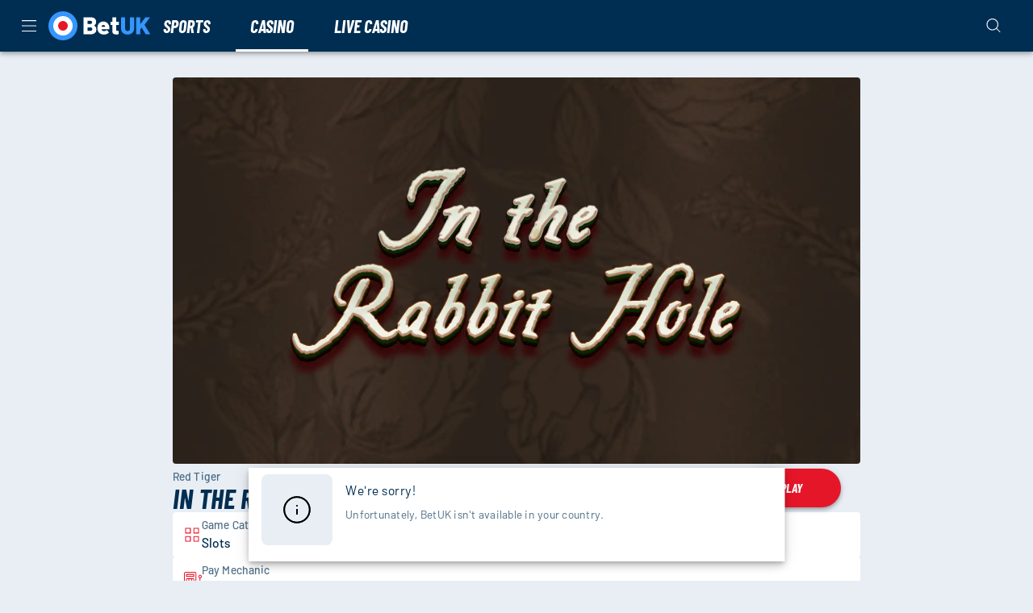

--- FILE ---
content_type: text/html; charset=utf-8
request_url: https://www.betuk.com/games/in-the-rabbit-hole
body_size: 40850
content:
<!DOCTYPE html><html lang="en"><head><meta charSet="utf-8" data-next-head=""/><link rel="manifest" href="/manifest.json" crossorigin="use-credentials" data-next-head=""/><meta name="viewport" content="minimum-scale=1, initial-scale=1, width=device-width, shrink-to-fit=no, interactive-widget=resizes-content" data-next-head=""/><title data-next-head="">In The Rabbit Hole - betuk</title><link rel="canonical" href="https://www.betuk.com/games/in-the-rabbit-hole" data-next-head=""/><link rel="alternate" href="https://www.betuk.com/games/in-the-rabbit-hole" hrefLang="en-gb" data-next-head=""/><meta charSet="utf-8"/><link rel="shortcut icon" type="image/png" href="https://cdn.betuk.com/frontend/23.10.23/public/static/img/favicon.png"/><link rel="icon" href="https://cdn.betuk.com/frontend/23.10.23/public/static/pwa-icons/192.png"/><link rel="apple-touch-icon" href="https://cdn.betuk.com/frontend/23.10.23/public/static/pwa-icons/192.png"/><meta name="theme-color" content="#000000"/><noscript data-n-css=""></noscript><script defer="" nomodule="" src="https://cdn.betuk.com/frontend/senna/_next/static/chunks/polyfills-42372ed130431b0a.js"></script><script defer="" src="https://cdn.betuk.com/frontend/senna/_next/static/chunks/46568.51d19359a49bdd3c.js"></script><script defer="" src="https://cdn.betuk.com/frontend/senna/_next/static/chunks/83803.0e625b104bd91524.js"></script><script defer="" src="https://cdn.betuk.com/frontend/senna/_next/static/chunks/53087.3ca06d9fcbea870e.js"></script><script defer="" src="https://cdn.betuk.com/frontend/senna/_next/static/chunks/17869.758ce0987b6e8c01.js"></script><script defer="" src="https://cdn.betuk.com/frontend/senna/_next/static/chunks/36252.a444aba5167e8aaa.js"></script><script defer="" src="https://cdn.betuk.com/frontend/senna/_next/static/chunks/29350.3793198e23d179b1.js"></script><script defer="" src="https://cdn.betuk.com/frontend/senna/_next/static/chunks/94347.95d29c4e08dd7ab6.js"></script><script defer="" src="https://cdn.betuk.com/frontend/senna/_next/static/chunks/53014.9724f49bef602a81.js"></script><script defer="" src="https://cdn.betuk.com/frontend/senna/_next/static/chunks/64896.3d1003c66cae3015.js"></script><script defer="" src="https://cdn.betuk.com/frontend/senna/_next/static/chunks/10480-15f9bce4af3ca6a5.js"></script><script defer="" src="https://cdn.betuk.com/frontend/senna/_next/static/chunks/16064-ba0e080224f63d02.js"></script><script defer="" src="https://cdn.betuk.com/frontend/senna/_next/static/chunks/79870-d134ca1685183394.js"></script><script defer="" src="https://cdn.betuk.com/frontend/senna/_next/static/chunks/89820.0fba09d7f357a753.js"></script><script defer="" src="https://cdn.betuk.com/frontend/senna/_next/static/chunks/56204.f7dc44ddeef97dac.js"></script><script defer="" src="https://cdn.betuk.com/frontend/senna/_next/static/chunks/65616.c14d41abcccb11c8.js"></script><script defer="" src="https://cdn.betuk.com/frontend/senna/_next/static/chunks/54783.ac2118f3ff59439d.js"></script><script defer="" src="https://cdn.betuk.com/frontend/senna/_next/static/chunks/46923.b3a72bb35a340375.js"></script><script defer="" src="https://cdn.betuk.com/frontend/senna/_next/static/chunks/9506.229d5988d7acb084.js"></script><script defer="" src="https://cdn.betuk.com/frontend/senna/_next/static/chunks/44845.a0c3f5e4c397ee14.js"></script><script defer="" src="https://cdn.betuk.com/frontend/senna/_next/static/chunks/48701.a2ffd8b3aac91894.js"></script><script defer="" src="https://cdn.betuk.com/frontend/senna/_next/static/chunks/23629.25e60dca9f7acc95.js"></script><script defer="" src="https://cdn.betuk.com/frontend/senna/_next/static/chunks/80063.11cb3756c6834f4f.js"></script><script defer="" src="https://cdn.betuk.com/frontend/senna/_next/static/chunks/36669.a1fc4af6292b7451.js"></script><script defer="" src="https://cdn.betuk.com/frontend/senna/_next/static/chunks/86303-7b554daf1e9f11e7.js"></script><script defer="" src="https://cdn.betuk.com/frontend/senna/_next/static/chunks/60579.519e6f0d7b5e7b15.js"></script><script defer="" src="https://cdn.betuk.com/frontend/senna/_next/static/chunks/57378.c394b0f33efa2376.js"></script><script defer="" src="https://cdn.betuk.com/frontend/senna/_next/static/chunks/34105.a661d6679e649f37.js"></script><script defer="" src="https://cdn.betuk.com/frontend/senna/_next/static/chunks/53353-8c14fcbe9fb4049e.js"></script><script defer="" src="https://cdn.betuk.com/frontend/senna/_next/static/chunks/41684.57f355df517f885f.js"></script><script defer="" src="https://cdn.betuk.com/frontend/senna/_next/static/chunks/16436-a8079970895baf88.js"></script><script defer="" src="https://cdn.betuk.com/frontend/senna/_next/static/chunks/12789.c2c52298360e4099.js"></script><script defer="" src="https://cdn.betuk.com/frontend/senna/_next/static/chunks/60912.1b36c70457030bf3.js"></script><script defer="" src="https://cdn.betuk.com/frontend/senna/_next/static/chunks/8818.f31b3f2b0ebd8b5f.js"></script><script defer="" src="https://cdn.betuk.com/frontend/senna/_next/static/chunks/76216.e004dbfbe070c223.js"></script><script defer="" src="https://cdn.betuk.com/frontend/senna/_next/static/chunks/67252.54404fa7776f7dfe.js"></script><script defer="" src="https://cdn.betuk.com/frontend/senna/_next/static/chunks/11205.50e00a0e26f3c7f8.js"></script><script defer="" src="https://cdn.betuk.com/frontend/senna/_next/static/chunks/92063.a1c0c34f54f01f43.js"></script><script defer="" src="https://cdn.betuk.com/frontend/senna/_next/static/chunks/7723.e920e0f04ac4bc4a.js"></script><script defer="" src="https://cdn.betuk.com/frontend/senna/_next/static/chunks/35628.2bbbb023b5099a25.js"></script><script defer="" src="https://cdn.betuk.com/frontend/senna/_next/static/chunks/75556.7d6e4a3d3f63d04b.js"></script><script defer="" src="https://cdn.betuk.com/frontend/senna/_next/static/chunks/35812.350128aa9ae42c3e.js"></script><script defer="" src="https://cdn.betuk.com/frontend/senna/_next/static/chunks/7335.31a24583ac71ca42.js"></script><script defer="" src="https://cdn.betuk.com/frontend/senna/_next/static/chunks/72101.b27f74370ce7a91b.js"></script><script defer="" src="https://cdn.betuk.com/frontend/senna/_next/static/chunks/3924.0a2c82148ec1898f.js"></script><script defer="" src="https://cdn.betuk.com/frontend/senna/_next/static/chunks/11935.e20c2f307f7a712c.js"></script><script defer="" src="https://cdn.betuk.com/frontend/senna/_next/static/chunks/33237.423ea15e23aa600a.js"></script><script defer="" src="https://cdn.betuk.com/frontend/senna/_next/static/chunks/39600.7fb7d131c04ed5ce.js"></script><script defer="" src="https://cdn.betuk.com/frontend/senna/_next/static/chunks/27021.3f0c1662fb3098ab.js"></script><script defer="" src="https://cdn.betuk.com/frontend/senna/_next/static/chunks/14730.30292f4c6d2abc9f.js"></script><script defer="" src="https://cdn.betuk.com/frontend/senna/_next/static/chunks/33879.070cc664ef058716.js"></script><script defer="" src="https://cdn.betuk.com/frontend/senna/_next/static/chunks/69060.73ed2d5d42fb76c8.js"></script><script src="https://cdn.betuk.com/frontend/senna/_next/static/chunks/webpack-e74a67545e349dc8.js" defer=""></script><script src="https://cdn.betuk.com/frontend/senna/_next/static/chunks/framework-c212f7292bd2ae8b.js" defer=""></script><script src="https://cdn.betuk.com/frontend/senna/_next/static/chunks/main-0fc55453ee284efb.js" defer=""></script><script src="https://cdn.betuk.com/frontend/senna/_next/static/chunks/pages/_app-2ff43518fd83bc44.js" defer=""></script><script src="https://cdn.betuk.com/frontend/senna/_next/static/chunks/71731-1c36628ca57ac1f9.js" defer=""></script><script src="https://cdn.betuk.com/frontend/senna/_next/static/chunks/65633-3fa4d8c19f007004.js" defer=""></script><script src="https://cdn.betuk.com/frontend/senna/_next/static/chunks/11367-6e95187d16b0971c.js" defer=""></script><script src="https://cdn.betuk.com/frontend/senna/_next/static/chunks/14082-6e1b52886384e197.js" defer=""></script><script src="https://cdn.betuk.com/frontend/senna/_next/static/chunks/17872-3ac3c77ac71f4d52.js" defer=""></script><script src="https://cdn.betuk.com/frontend/senna/_next/static/chunks/36742-2de2d560e73e5460.js" defer=""></script><script src="https://cdn.betuk.com/frontend/senna/_next/static/chunks/16714-f8e5d7ea53e65681.js" defer=""></script><script src="https://cdn.betuk.com/frontend/senna/_next/static/chunks/56713-c2db4060550b4f3a.js" defer=""></script><script src="https://cdn.betuk.com/frontend/senna/_next/static/chunks/16696-2b8790df62df7dd9.js" defer=""></script><script src="https://cdn.betuk.com/frontend/senna/_next/static/chunks/90109-518d82f458cb0769.js" defer=""></script><script src="https://cdn.betuk.com/frontend/senna/_next/static/chunks/40786-6036de5b167821d2.js" defer=""></script><script src="https://cdn.betuk.com/frontend/senna/_next/static/chunks/22802-55c94ccdc06ed747.js" defer=""></script><script src="https://cdn.betuk.com/frontend/senna/_next/static/chunks/8361-ae5c4db24d5459a2.js" defer=""></script><script src="https://cdn.betuk.com/frontend/senna/_next/static/chunks/82255-d9e11aa2ef38339b.js" defer=""></script><script src="https://cdn.betuk.com/frontend/senna/_next/static/chunks/74554-829e54e429adb3ec.js" defer=""></script><script src="https://cdn.betuk.com/frontend/senna/_next/static/chunks/27659-45146c603be1bf18.js" defer=""></script><script src="https://cdn.betuk.com/frontend/senna/_next/static/chunks/13843-ffaf0604aa48dab6.js" defer=""></script><script src="https://cdn.betuk.com/frontend/senna/_next/static/chunks/90439-b95503dbd9a3f952.js" defer=""></script><script src="https://cdn.betuk.com/frontend/senna/_next/static/chunks/17756-689b61b3e5fa8756.js" defer=""></script><script src="https://cdn.betuk.com/frontend/senna/_next/static/chunks/32383-cbeda27c50dfb3ac.js" defer=""></script><script src="https://cdn.betuk.com/frontend/senna/_next/static/chunks/44234-d286a4724e4b1bbf.js" defer=""></script><script src="https://cdn.betuk.com/frontend/senna/_next/static/chunks/6212-027ec897160edff2.js" defer=""></script><script src="https://cdn.betuk.com/frontend/senna/_next/static/chunks/69483-5a9dedcec993705b.js" defer=""></script><script src="https://cdn.betuk.com/frontend/senna/_next/static/chunks/93949-95fcd9f536e09fc7.js" defer=""></script><script src="https://cdn.betuk.com/frontend/senna/_next/static/chunks/31135-2b71db54fdb14aa9.js" defer=""></script><script src="https://cdn.betuk.com/frontend/senna/_next/static/chunks/27679-55ad5d2bd1a7273d.js" defer=""></script><script src="https://cdn.betuk.com/frontend/senna/_next/static/chunks/10940-677385981442421e.js" defer=""></script><script src="https://cdn.betuk.com/frontend/senna/_next/static/chunks/71488-7cc5d54a8f93058b.js" defer=""></script><script src="https://cdn.betuk.com/frontend/senna/_next/static/chunks/66594-a3b919903fceafcb.js" defer=""></script><script src="https://cdn.betuk.com/frontend/senna/_next/static/chunks/52892-679f39410ca2d163.js" defer=""></script><script src="https://cdn.betuk.com/frontend/senna/_next/static/chunks/78766-b32e8466fdfd47d8.js" defer=""></script><script src="https://cdn.betuk.com/frontend/senna/_next/static/chunks/7833-092e00a09bbf01f1.js" defer=""></script><script src="https://cdn.betuk.com/frontend/senna/_next/static/chunks/39786-e6b644bdb4f1aca1.js" defer=""></script><script src="https://cdn.betuk.com/frontend/senna/_next/static/chunks/96836-a9a346b57c41393d.js" defer=""></script><script src="https://cdn.betuk.com/frontend/senna/_next/static/chunks/94415-75247a705e5bbab8.js" defer=""></script><script src="https://cdn.betuk.com/frontend/senna/_next/static/chunks/94143-074dfb3d467f31e8.js" defer=""></script><script src="https://cdn.betuk.com/frontend/senna/_next/static/chunks/43588-5ff4c20fe9507ce9.js" defer=""></script><script src="https://cdn.betuk.com/frontend/senna/_next/static/chunks/pages/%5B...cms%5D-8dc3f3631c82e90e.js" defer=""></script><script src="https://cdn.betuk.com/frontend/senna/_next/static/23.10.23-1768215842/_buildManifest.js" defer=""></script><script src="https://cdn.betuk.com/frontend/senna/_next/static/23.10.23-1768215842/_ssgManifest.js" defer=""></script><style data-emotion="css-global 0"></style><style data-emotion="css-global w9o18u">html{-webkit-font-smoothing:antialiased;-moz-osx-font-smoothing:grayscale;box-sizing:border-box;-webkit-text-size-adjust:100%;}*,*::before,*::after{box-sizing:inherit;}strong,b{font-weight:700;}body{margin:0;color:#002E52;font-family:Barlow,system-ui,sans-serif;font-size:1rem;letter-spacing:0.5px;line-height:1.5;font-weight:400;background-color:#E8EEF4;}@media print{body{background-color:#FFFFFF;}}body::backdrop{background-color:#E8EEF4;}@font-face{font-family:'Barlow';font-style:normal;font-weight:400;font-display:swap;src:url('https://cdn.betuk.com/frontend/23.10.23/public/static/fonts/Barlow/Barlow-Regular.woff2') format('woff2');}@font-face{font-family:'Barlow';font-style:italic;font-weight:400;font-display:swap;src:url('https://cdn.betuk.com/frontend/23.10.23/public/static/fonts/Barlow/Barlow-Italic.woff2') format('woff2');}@font-face{font-family:'Barlow';font-style:normal;font-weight:500;font-display:swap;src:url('https://cdn.betuk.com/frontend/23.10.23/public/static/fonts/Barlow/Barlow-Medium.woff2') format('woff2');}@font-face{font-family:'Barlow';font-style:italic;font-weight:500;font-display:swap;src:url('https://cdn.betuk.com/frontend/23.10.23/public/static/fonts/Barlow/Barlow-MediumItalic.woff2') format('woff2');}@font-face{font-family:'Barlow';font-style:normal;font-weight:700;font-display:swap;src:url('https://cdn.betuk.com/frontend/23.10.23/public/static/fonts/Barlow/Barlow-Bold.woff2') format('woff2');}@font-face{font-family:'Barlow';font-style:italic;font-weight:700;src:url('https://cdn.betuk.com/frontend/23.10.23/public/static/fonts/Barlow/Barlow-BoldItalic.woff2') format('woff2');}@font-face{font-family:'Barlow';font-style:italic;font-weight:300;font-display:swap;font-stretch:condensed;src:url('https://cdn.betuk.com/frontend/23.10.23/public/static/fonts/Barlow/BarlowCondensed-LightItalic.woff2') format('woff2');}@font-face{font-family:'Barlow';font-style:italic;font-weight:700;font-display:swap;font-stretch:condensed;src:url('https://cdn.betuk.com/frontend/23.10.23/public/static/fonts/Barlow/BarlowCondensed-BoldItalic.woff2') format('woff2');}</style><style data-emotion="css zf0iqh 1qidjom 1ncgygl 1epsyv9 iijyq7 s63ldo 1dya3jy chz7cr lnffrt 1yb9vnv 13o7eu2 1c9f8gx 6b4u1g 17wdecj rbkvpx 2xu61f 1902i5q wquc0g cbs4g2 g4g6ja 1oxay0p 17ygxjz vv1i0x 1pt0kr5 hd0ly6 1wyd5gc b95f0i fn9zl9 12wjueb 1fkrpzp zv7ju9 4z6nar 1ihqpyo 2kzpv7 1ohqk82 8atqhb z7mm6w 1cgfvp8 1w7ia26 1yl6l35 1x36n8t 183spp8 1dhecrd vx0u89 1de89br 1yrub3q 11xbs58 j5005a 1qlibwe 122y91a gj42qb 1i5h4g6 fobf9g 1387m8i kt09r3 1xevr3l vt38wk 4da9kq j7qwjs y9x8ty 1txmvep 1jke4yk a2p7kl 114wkrr s01idy 1ion18t 1u7bdon ccj1w0 s1bspo 16ufse0 14nolla 1qc0h0l uzzi90 1rg2dtq 13sn4ry iy9fo8 1vtnvkt iredug 1lrxx7o 9wvnva 1486ftd mz0ev2 iwowxm nmx2iz 1ypt5po 1mix20b axqlzi mro3c9 1ov46kg rq6s4z 5tezo4 w2gm12 13amizd 4r2ewy 18vqapv 1p944i1 1xrn2np cp0hu2 vcijra 5i9wr6 8yqcxh 1ib67h2 1hxm7bz 1bt122h">.css-zf0iqh{display:-webkit-box;display:-webkit-flex;display:-ms-flexbox;display:flex;-webkit-flex-direction:column;-ms-flex-direction:column;flex-direction:column;min-height:100vh;}.css-1qidjom{width:100%;top:0;z-index:1500;position:-webkit-sticky;position:sticky;background-color:#FFFFFF;color:#000000;}.css-1ncgygl{background-color:#FFFFFF;color:#FFFFFF;-webkit-transition:box-shadow 300ms cubic-bezier(0.4, 0, 0.2, 1) 0ms;transition:box-shadow 300ms cubic-bezier(0.4, 0, 0.2, 1) 0ms;box-shadow:var(--Paper-shadow);background-image:var(--Paper-overlay);display:-webkit-box;display:-webkit-flex;display:-ms-flexbox;display:flex;-webkit-flex-direction:column;-ms-flex-direction:column;flex-direction:column;width:100%;box-sizing:border-box;-webkit-flex-shrink:0;-ms-flex-negative:0;flex-shrink:0;position:-webkit-sticky;position:sticky;z-index:1100;top:0;left:auto;right:0;--AppBar-background:#E61629;--AppBar-color:#002E52;background-color:var(--AppBar-background);color:var(--AppBar-color);background-color:#002E52;color:#FFFFFF;max-height:64px;}.css-1epsyv9{position:relative;display:-webkit-box;display:-webkit-flex;display:-ms-flexbox;display:flex;-webkit-align-items:center;-webkit-box-align:center;-ms-flex-align:center;align-items:center;padding-left:16px;padding-right:16px;min-height:56px;-webkit-box-pack:justify;-webkit-justify-content:space-between;justify-content:space-between;}@media (min-width:600px){.css-1epsyv9{padding-left:24px;padding-right:24px;}}@media (min-width:0px){@media (orientation: landscape){.css-1epsyv9{min-height:48px;}}}@media (min-width:600px){.css-1epsyv9{min-height:64px;}}.css-1epsyv9 .menu-header-tabs div:has(.link-header-tab){gap:16px;}.css-1epsyv9 .menu-header{display:-webkit-box;display:-webkit-flex;display:-ms-flexbox;display:flex;-webkit-align-items:center;-webkit-box-align:center;-ms-flex-align:center;align-items:center;}@media (min-width:0px){.css-1epsyv9 .menu-header{gap:4px;}}@media (min-width:900px){.css-1epsyv9 .menu-header{gap:24px;}}.css-1epsyv9 .menu-header:last-child{gap:8px;}.css-iijyq7{margin-left:-12px;}.css-s63ldo{display:-webkit-inline-box;display:-webkit-inline-flex;display:-ms-inline-flexbox;display:inline-flex;-webkit-align-items:center;-webkit-box-align:center;-ms-flex-align:center;align-items:center;-webkit-box-pack:center;-ms-flex-pack:center;-webkit-justify-content:center;justify-content:center;position:relative;box-sizing:border-box;-webkit-tap-highlight-color:transparent;background-color:transparent;outline:0;border:0;margin:0;border-radius:0;padding:0;cursor:pointer;-webkit-user-select:none;-moz-user-select:none;-ms-user-select:none;user-select:none;vertical-align:middle;-moz-appearance:none;-webkit-appearance:none;-webkit-text-decoration:none;text-decoration:none;color:inherit;text-align:center;-webkit-flex:0 0 auto;-ms-flex:0 0 auto;flex:0 0 auto;font-size:1.5rem;padding:8px;border-radius:50%;color:rgba(0, 0, 0, 0.54);-webkit-transition:background-color 150ms cubic-bezier(0.4, 0, 0.2, 1) 0ms;transition:background-color 150ms cubic-bezier(0.4, 0, 0.2, 1) 0ms;--IconButton-hoverBg:rgba(0, 0, 0, 0.04);color:inherit;padding:12px;font-size:1.75rem;}.css-s63ldo::-moz-focus-inner{border-style:none;}.css-s63ldo.Mui-disabled{pointer-events:none;cursor:default;}@media print{.css-s63ldo{-webkit-print-color-adjust:exact;color-adjust:exact;}}.css-s63ldo:hover{background-color:var(--IconButton-hoverBg);}@media (hover: none){.css-s63ldo:hover{background-color:transparent;}}.css-s63ldo.Mui-disabled{background-color:transparent;color:rgba(0, 0, 0, 0.26);}.css-s63ldo.MuiIconButton-loading{color:transparent;}.css-1dya3jy{display:none;position:absolute;visibility:visible;top:50%;left:50%;-webkit-transform:translate(-50%, -50%);-moz-transform:translate(-50%, -50%);-ms-transform:translate(-50%, -50%);transform:translate(-50%, -50%);color:rgba(0, 0, 0, 0.26);}.css-chz7cr{position:relative;display:-webkit-inline-box;display:-webkit-inline-flex;display:-ms-inline-flexbox;display:inline-flex;vertical-align:middle;-webkit-flex-shrink:0;-ms-flex-negative:0;flex-shrink:0;}.css-lnffrt{-webkit-user-select:none;-moz-user-select:none;-ms-user-select:none;user-select:none;width:1em;height:1em;display:inline-block;-webkit-flex-shrink:0;-ms-flex-negative:0;flex-shrink:0;-webkit-transition:fill 200ms cubic-bezier(0.4, 0, 0.2, 1) 0ms;transition:fill 200ms cubic-bezier(0.4, 0, 0.2, 1) 0ms;fill:currentColor;font-size:1.5rem;}.css-1yb9vnv{display:-webkit-box;display:-webkit-flex;display:-ms-flexbox;display:flex;-webkit-flex-direction:row;-ms-flex-direction:row;flex-direction:row;-webkit-box-flex-wrap:wrap;-webkit-flex-wrap:wrap;-ms-flex-wrap:wrap;flex-wrap:wrap;-webkit-box-pack:center;-ms-flex-pack:center;-webkit-justify-content:center;justify-content:center;-webkit-align-content:center;-ms-flex-line-pack:center;align-content:center;-webkit-align-items:center;-webkit-box-align:center;-ms-flex-align:center;align-items:center;position:absolute;box-sizing:border-box;font-family:"Roboto","Helvetica","Arial",sans-serif;font-weight:500;font-size:0.75rem;min-width:20px;line-height:1;padding:0 6px;height:20px;border-radius:10px;z-index:1;-webkit-transition:-webkit-transform 225ms cubic-bezier(0.4, 0, 0.2, 1) 0ms;transition:transform 225ms cubic-bezier(0.4, 0, 0.2, 1) 0ms;background-color:#E62C39;color:#fff;top:0;right:0;-webkit-transform:scale(1) translate(50%, -50%);-moz-transform:scale(1) translate(50%, -50%);-ms-transform:scale(1) translate(50%, -50%);transform:scale(1) translate(50%, -50%);transform-origin:100% 0%;-webkit-transition:-webkit-transform 195ms cubic-bezier(0.4, 0, 0.2, 1) 0ms;transition:transform 195ms cubic-bezier(0.4, 0, 0.2, 1) 0ms;}.css-1yb9vnv.MuiBadge-invisible{-webkit-transform:scale(0) translate(50%, -50%);-moz-transform:scale(0) translate(50%, -50%);-ms-transform:scale(0) translate(50%, -50%);transform:scale(0) translate(50%, -50%);}.css-13o7eu2{display:block;}.css-1c9f8gx{margin:0;font:inherit;line-height:inherit;letter-spacing:inherit;color:#E61629;-webkit-text-decoration:none;text-decoration:none;color:#1374DD;text-decoration-color:#1374DD;}.css-1c9f8gx.MuiTypography-root{color:#1374DD;text-decoration-color:#1374DD;}.css-6b4u1g{display:block;max-width:100%;height:auto;}.css-17wdecj{display:none;}@media (min-width:1200px){.css-17wdecj{display:block;}}.css-rbkvpx{overflow:hidden;min-height:48px;-webkit-overflow-scrolling:touch;display:-webkit-box;display:-webkit-flex;display:-ms-flexbox;display:flex;border-bottom:0px solid;}@media (max-width:599.95px){.css-rbkvpx .MuiTabs-scrollButtons{display:none;}}.css-rbkvpx .MuiTabs-indicator{height:3px;}.css-rbkvpx .MuiTab-root{font-weight:700;font-size:0.75rem;letter-spacing:1.07px;border:none;}.css-rbkvpx .MuiTabs-indicator{background-color:#FFFFFF;}.css-rbkvpx .MuiTab-root.MuiTab-textColorPrimary{color:#FFFFFF;}.css-rbkvpx .MuiTab-root.MuiTab-textColorPrimary.Mui-selected{color:#FFFFFF;}.css-rbkvpx .MuiTab-root.MuiTab-textColorPrimary:focus{border-color:#FFFFFF;color:#FFFFFF;}.css-rbkvpx .MuiTab-root.MuiTab-textColorSecondary{color:#FFFFFF;}.css-rbkvpx .MuiTab-root.MuiTab-textColorSecondary.Mui-selected{color:#FFFFFF;}.css-rbkvpx .MuiTab-root.MuiTab-textColorSecondary.Mui-disabled{color:rgba(255, 255, 255, 0.6);}.css-rbkvpx .MuiTab-root.MuiTab-textColorSecondary:focus{border-color:#FFFFFF;color:#FFFFFF;}.css-rbkvpx .MuiTab-root{box-shadow:none;color:inherit;}.css-rbkvpx .MuiTab-root:not(:first-of-type){margin-left:16px;}.css-rbkvpx .MuiTabs-scroller{min-height:64px;display:-webkit-box;display:-webkit-flex;display:-ms-flexbox;display:flex;}.css-rbkvpx .MuiTypography-button{color:#FFFFFF;overflow:visible;}.css-rbkvpx a:hover{background-color:#E8EEF4;}@media (min-width:1200px){.css-rbkvpx a:hover{background-color:#002E52;}}.css-2xu61f{position:relative;display:inline-block;-webkit-flex:1 1 auto;-ms-flex:1 1 auto;flex:1 1 auto;white-space:nowrap;overflow-x:hidden;width:100%;}.css-1902i5q{display:-webkit-box;display:-webkit-flex;display:-ms-flexbox;display:flex;}.css-wquc0g{display:-webkit-inline-box;display:-webkit-inline-flex;display:-ms-inline-flexbox;display:inline-flex;-webkit-align-items:center;-webkit-box-align:center;-ms-flex-align:center;align-items:center;-webkit-box-pack:center;-ms-flex-pack:center;-webkit-justify-content:center;justify-content:center;position:relative;box-sizing:border-box;-webkit-tap-highlight-color:transparent;background-color:transparent;outline:0;border:0;margin:0;border-radius:0;padding:0;cursor:pointer;-webkit-user-select:none;-moz-user-select:none;-ms-user-select:none;user-select:none;vertical-align:middle;-moz-appearance:none;-webkit-appearance:none;-webkit-text-decoration:none;text-decoration:none;color:inherit;font-family:Barlow,system-ui,sans-serif;font-style:italic;font-stretch:condensed;text-transform:uppercase;font-weight:700;font-size:1.375rem;letter-spacing:0;line-height:1.25;max-width:360px;min-width:90px;position:relative;min-height:48px;-webkit-flex-shrink:0;-ms-flex-negative:0;flex-shrink:0;padding:12px 16px;overflow:hidden;white-space:normal;text-align:center;-webkit-flex-direction:column;-ms-flex-direction:column;flex-direction:column;color:#000000;font-family:Barlow,system-ui,sans-serif;font-style:italic;font-stretch:condensed;text-transform:uppercase;font-weight:700;font-size:1rem;line-height:1;}.css-wquc0g::-moz-focus-inner{border-style:none;}.css-wquc0g.Mui-disabled{pointer-events:none;cursor:default;}@media print{.css-wquc0g{-webkit-print-color-adjust:exact;color-adjust:exact;}}.css-wquc0g.Mui-selected{color:#E61629;}.css-wquc0g.Mui-disabled{color:rgba(0, 46, 82, 0.38);}.css-wquc0g.MuiTab-root .MuiTouchRipple-child{background-color:#D2D2D2;}.css-wquc0g.MuiTab-textColorPrimary{color:#E61629;}.css-wquc0g.MuiTab-textColorSecondary{color:#FFFFFF;}.css-wquc0g:hover{background-color:#E5FFFE;}.css-cbs4g2{margin:0;font-family:Barlow,system-ui,sans-serif;font-style:italic;font-stretch:condensed;text-transform:uppercase;font-weight:700;font-size:1.375rem;letter-spacing:0;line-height:1.09;overflow:hidden;text-overflow:ellipsis;white-space:nowrap;font-weight:700;}.css-g4g6ja{position:absolute;height:2px;bottom:0;width:100%;-webkit-transition:all 300ms cubic-bezier(0.4, 0, 0.2, 1) 0ms;transition:all 300ms cubic-bezier(0.4, 0, 0.2, 1) 0ms;background-color:#E61629;}.css-1oxay0p{display:none;}@media (min-width:600px){.css-1oxay0p{display:block;}}.css-17ygxjz{display:-webkit-inline-box;display:-webkit-inline-flex;display:-ms-inline-flexbox;display:inline-flex;-webkit-align-items:center;-webkit-box-align:center;-ms-flex-align:center;align-items:center;-webkit-box-pack:center;-ms-flex-pack:center;-webkit-justify-content:center;justify-content:center;position:relative;box-sizing:border-box;-webkit-tap-highlight-color:transparent;background-color:transparent;outline:0;border:0;margin:0;border-radius:0;padding:0;cursor:pointer;-webkit-user-select:none;-moz-user-select:none;-ms-user-select:none;user-select:none;vertical-align:middle;-moz-appearance:none;-webkit-appearance:none;-webkit-text-decoration:none;text-decoration:none;color:inherit;text-align:center;-webkit-flex:0 0 auto;-ms-flex:0 0 auto;flex:0 0 auto;font-size:1.5rem;padding:8px;border-radius:50%;color:rgba(0, 0, 0, 0.54);-webkit-transition:background-color 150ms cubic-bezier(0.4, 0, 0.2, 1) 0ms;transition:background-color 150ms cubic-bezier(0.4, 0, 0.2, 1) 0ms;--IconButton-hoverBg:rgba(0, 0, 0, 0.04);padding:12px;font-size:1.75rem;color:#E61629;color:#FFFFFF;}.css-17ygxjz::-moz-focus-inner{border-style:none;}.css-17ygxjz.Mui-disabled{pointer-events:none;cursor:default;}@media print{.css-17ygxjz{-webkit-print-color-adjust:exact;color-adjust:exact;}}.css-17ygxjz:hover{background-color:var(--IconButton-hoverBg);}@media (hover: none){.css-17ygxjz:hover{background-color:transparent;}}.css-17ygxjz.Mui-disabled{background-color:transparent;color:rgba(0, 0, 0, 0.26);}.css-17ygxjz.MuiIconButton-loading{color:transparent;}.css-vv1i0x{background-color:#FFFFFF;color:#FFFFFF;-webkit-transition:box-shadow 300ms cubic-bezier(0.4, 0, 0.2, 1) 0ms;transition:box-shadow 300ms cubic-bezier(0.4, 0, 0.2, 1) 0ms;box-shadow:var(--Paper-shadow);background-image:var(--Paper-overlay);display:-webkit-box;display:-webkit-flex;display:-ms-flexbox;display:flex;-webkit-flex-direction:column;-ms-flex-direction:column;flex-direction:column;width:100%;box-sizing:border-box;-webkit-flex-shrink:0;-ms-flex-negative:0;flex-shrink:0;position:static;--AppBar-background:#E61629;--AppBar-color:#002E52;background-color:var(--AppBar-background);color:var(--AppBar-color);background-color:#002E52;color:transparent;display:none;}@media (max-width:1199.95px){.css-vv1i0x{display:block;}}.css-1pt0kr5{overflow:hidden;min-height:48px;-webkit-overflow-scrolling:touch;display:-webkit-box;display:-webkit-flex;display:-ms-flexbox;display:flex;background-color:#FFFFFF;}@media (max-width:599.95px){.css-1pt0kr5 .MuiTabs-scrollButtons{display:none;}}.css-1pt0kr5 .MuiTabs-indicator{height:3px;}.css-1pt0kr5 .MuiTab-root{font-weight:700;font-size:0.75rem;letter-spacing:1.07px;}.css-1pt0kr5 .MuiTabs-indicator{background-color:#FFFFFF;}.css-1pt0kr5 .MuiTab-root.MuiTab-textColorPrimary{color:#FFFFFF;}.css-1pt0kr5 .MuiTab-root.MuiTab-textColorPrimary.Mui-selected{color:#FFFFFF;}.css-1pt0kr5 .MuiTab-root.MuiTab-textColorPrimary:focus{border-color:#FFFFFF;color:#FFFFFF;}.css-1pt0kr5 .MuiTab-root.MuiTab-textColorSecondary{color:#FFFFFF;}.css-1pt0kr5 .MuiTab-root.MuiTab-textColorSecondary.Mui-selected{color:#FFFFFF;}.css-1pt0kr5 .MuiTab-root.MuiTab-textColorSecondary.Mui-disabled{color:rgba(255, 255, 255, 0.6);}.css-1pt0kr5 .MuiTab-root.MuiTab-textColorSecondary:focus{border-color:#FFFFFF;color:#FFFFFF;}.css-1pt0kr5 .MuiTab-root{border:none;}.css-1pt0kr5 .MuiTypography-button{color:#FFFFFF;overflow:visible;}.css-1pt0kr5 a:hover{background-color:#E8EEF4;}@media (min-width:1200px){.css-1pt0kr5 a:hover{background-color:#002E52;}}.css-1pt0kr5 .MuiTypography-caption{color:#002E52;}.css-hd0ly6{display:-webkit-inline-box;display:-webkit-inline-flex;display:-ms-inline-flexbox;display:inline-flex;-webkit-align-items:center;-webkit-box-align:center;-ms-flex-align:center;align-items:center;-webkit-box-pack:center;-ms-flex-pack:center;-webkit-justify-content:center;justify-content:center;position:relative;box-sizing:border-box;-webkit-tap-highlight-color:transparent;background-color:transparent;outline:0;border:0;margin:0;border-radius:0;padding:0;cursor:pointer;-webkit-user-select:none;-moz-user-select:none;-ms-user-select:none;user-select:none;vertical-align:middle;-moz-appearance:none;-webkit-appearance:none;-webkit-text-decoration:none;text-decoration:none;color:inherit;font-family:Barlow,system-ui,sans-serif;font-style:italic;font-stretch:condensed;text-transform:uppercase;font-weight:700;font-size:1.375rem;letter-spacing:0;line-height:1.25;max-width:360px;min-width:90px;position:relative;min-height:48px;-webkit-flex-shrink:0;-ms-flex-negative:0;flex-shrink:0;padding:12px 16px;overflow:hidden;white-space:normal;text-align:center;-webkit-flex-direction:column;-ms-flex-direction:column;flex-direction:column;color:#000000;-webkit-flex-shrink:1;-ms-flex-negative:1;flex-shrink:1;-webkit-box-flex:1;-webkit-flex-grow:1;-ms-flex-positive:1;flex-grow:1;-webkit-flex-basis:0;-ms-flex-preferred-size:0;flex-basis:0;max-width:none;font-family:Barlow,system-ui,sans-serif;font-style:italic;font-stretch:condensed;text-transform:uppercase;font-weight:700;font-size:1rem;line-height:1;}.css-hd0ly6::-moz-focus-inner{border-style:none;}.css-hd0ly6.Mui-disabled{pointer-events:none;cursor:default;}@media print{.css-hd0ly6{-webkit-print-color-adjust:exact;color-adjust:exact;}}.css-hd0ly6.Mui-selected{color:#E61629;}.css-hd0ly6.Mui-disabled{color:rgba(0, 46, 82, 0.38);}.css-hd0ly6.MuiTab-root .MuiTouchRipple-child{background-color:#D2D2D2;}.css-hd0ly6.MuiTab-textColorPrimary{color:#E61629;}.css-hd0ly6.MuiTab-textColorSecondary{color:#FFFFFF;}.css-hd0ly6:hover{background-color:#E5FFFE;}.css-1wyd5gc{margin:0;font-family:Barlow,system-ui,sans-serif;font-style:normal;font-weight:400;font-size:0.75rem;letter-spacing:0.4px;line-height:1.33;overflow:hidden;text-overflow:ellipsis;white-space:nowrap;font-weight:700;}.css-b95f0i{display:-webkit-box;display:-webkit-flex;display:-ms-flexbox;display:flex;-webkit-flex-direction:column;-ms-flex-direction:column;flex-direction:column;-webkit-flex:1;-ms-flex:1;flex:1;}.css-fn9zl9{position:fixed;z-index:1300;right:0;bottom:0;top:0;left:0;visibility:hidden;z-index:1200;-webkit-flex-shrink:0;-ms-flex-negative:0;flex-shrink:0;}@media (min-width:0px){.css-fn9zl9{width:272px;}}@media (min-width:900px){.css-fn9zl9{width:296px;}}@media (min-width:0px){.css-fn9zl9 .MuiDrawer-paper{width:272px;}}@media (min-width:900px){.css-fn9zl9 .MuiDrawer-paper{width:296px;}}.css-12wjueb{position:fixed;display:-webkit-box;display:-webkit-flex;display:-ms-flexbox;display:flex;-webkit-align-items:center;-webkit-box-align:center;-ms-flex-align:center;align-items:center;-webkit-box-pack:center;-ms-flex-pack:center;-webkit-justify-content:center;justify-content:center;right:0;bottom:0;top:0;left:0;background-color:rgba(0, 0, 0, 0.5);-webkit-tap-highlight-color:transparent;background-color:rgba(0, 46, 82, 0.69);z-index:-1;}.css-1fkrpzp{background-color:#FFFFFF;color:#002E52;-webkit-transition:box-shadow 300ms cubic-bezier(0.4, 0, 0.2, 1) 0ms;transition:box-shadow 300ms cubic-bezier(0.4, 0, 0.2, 1) 0ms;box-shadow:var(--Paper-shadow);background-image:var(--Paper-overlay);overflow-y:auto;display:-webkit-box;display:-webkit-flex;display:-ms-flexbox;display:flex;-webkit-flex-direction:column;-ms-flex-direction:column;flex-direction:column;height:100%;-webkit-flex:1 0 auto;-ms-flex:1 0 auto;flex:1 0 auto;z-index:1200;-webkit-overflow-scrolling:touch;position:fixed;top:0;outline:0;left:0;}.css-zv7ju9{margin-top:0px;}.css-4z6nar{-webkit-flex:1;-ms-flex:1;flex:1;overflow:auto;}.css-1ihqpyo{padding-top:4px;height:100%;display:-webkit-box;display:-webkit-flex;display:-ms-flexbox;display:flex;-webkit-flex-direction:column;-ms-flex-direction:column;flex-direction:column;}.css-2kzpv7{list-style:none;margin:0;padding:0;position:relative;padding-top:8px;padding-bottom:8px;-webkit-box-flex:1;-webkit-flex-grow:1;-ms-flex-positive:1;flex-grow:1;}.css-1ohqk82{display:-webkit-box;display:-webkit-flex;display:-ms-flexbox;display:flex;-webkit-box-pack:start;-ms-flex-pack:start;-webkit-justify-content:flex-start;justify-content:flex-start;-webkit-align-items:center;-webkit-box-align:center;-ms-flex-align:center;align-items:center;position:relative;-webkit-text-decoration:none;text-decoration:none;width:100%;box-sizing:border-box;text-align:left;}.css-8atqhb{width:100%;}.css-z7mm6w{display:-webkit-inline-box;display:-webkit-inline-flex;display:-ms-inline-flexbox;display:inline-flex;-webkit-align-items:center;-webkit-box-align:center;-ms-flex-align:center;align-items:center;-webkit-box-pack:center;-ms-flex-pack:center;-webkit-justify-content:center;justify-content:center;position:relative;box-sizing:border-box;-webkit-tap-highlight-color:transparent;background-color:transparent;outline:0;border:0;margin:0;border-radius:0;padding:0;cursor:pointer;-webkit-user-select:none;-moz-user-select:none;-ms-user-select:none;user-select:none;vertical-align:middle;-moz-appearance:none;-webkit-appearance:none;-webkit-text-decoration:none;text-decoration:none;color:inherit;font-family:Barlow,system-ui,sans-serif;font-style:italic;font-stretch:condensed;text-transform:uppercase;font-weight:700;font-size:1.375rem;letter-spacing:0;line-height:1.09;min-width:64px;padding:6px 16px;border:0;border-radius:8px;-webkit-transition:background-color 250ms cubic-bezier(0.4, 0, 0.2, 1) 0ms,box-shadow 250ms cubic-bezier(0.4, 0, 0.2, 1) 0ms,border-color 250ms cubic-bezier(0.4, 0, 0.2, 1) 0ms,color 250ms cubic-bezier(0.4, 0, 0.2, 1) 0ms;transition:background-color 250ms cubic-bezier(0.4, 0, 0.2, 1) 0ms,box-shadow 250ms cubic-bezier(0.4, 0, 0.2, 1) 0ms,border-color 250ms cubic-bezier(0.4, 0, 0.2, 1) 0ms,color 250ms cubic-bezier(0.4, 0, 0.2, 1) 0ms;padding:6px 8px;color:var(--variant-textColor);background-color:var(--variant-textBg);--variant-textColor:#E61629;--variant-outlinedColor:#E61629;--variant-outlinedBorder:rgba(230, 22, 41, 0.5);--variant-containedColor:#002E52;--variant-containedBg:#E61629;-webkit-transition:background-color 250ms cubic-bezier(0.4, 0, 0.2, 1) 0ms,box-shadow 250ms cubic-bezier(0.4, 0, 0.2, 1) 0ms,border-color 250ms cubic-bezier(0.4, 0, 0.2, 1) 0ms;transition:background-color 250ms cubic-bezier(0.4, 0, 0.2, 1) 0ms,box-shadow 250ms cubic-bezier(0.4, 0, 0.2, 1) 0ms,border-color 250ms cubic-bezier(0.4, 0, 0.2, 1) 0ms;border-radius:100px;font-family:Barlow,system-ui,sans-serif;font-style:italic;font-stretch:condensed;text-transform:uppercase;font-weight:700;font-size:1rem;line-height:1;font-family:Barlow,system-ui,sans-serif;font-style:italic;font-stretch:condensed;text-transform:uppercase;font-weight:700;font-size:0.875rem;letter-spacing:0;line-height:1.15;max-height:36px;padding:10px 32px;display:-webkit-inline-box;display:-webkit-inline-flex;display:-ms-inline-flexbox;display:inline-flex;-webkit-align-items:center;-webkit-box-align:center;-ms-flex-align:center;align-items:center;-webkit-box-pack:center;-ms-flex-pack:center;-webkit-justify-content:center;justify-content:center;position:relative;box-sizing:border-box;-webkit-tap-highlight-color:transparent;background-color:transparent;outline:0;border:0;margin:0;border-radius:0;padding:0;cursor:pointer;-webkit-user-select:none;-moz-user-select:none;-ms-user-select:none;user-select:none;vertical-align:middle;-moz-appearance:none;-webkit-appearance:none;-webkit-text-decoration:none;text-decoration:none;color:inherit;display:-webkit-box;display:-webkit-flex;display:-ms-flexbox;display:flex;-webkit-box-flex:1;-webkit-flex-grow:1;-ms-flex-positive:1;flex-grow:1;-webkit-box-pack:start;-ms-flex-pack:start;-webkit-justify-content:flex-start;justify-content:flex-start;-webkit-align-items:center;-webkit-box-align:center;-ms-flex-align:center;align-items:center;position:relative;-webkit-text-decoration:none;text-decoration:none;min-width:0;box-sizing:border-box;text-align:left;padding-top:8px;padding-bottom:8px;-webkit-transition:background-color 150ms cubic-bezier(0.4, 0, 0.2, 1) 0ms;transition:background-color 150ms cubic-bezier(0.4, 0, 0.2, 1) 0ms;padding-left:16px;padding-right:16px;font-weight:normal;text-transform:none;border-left:4px solid;border-color:transparent;color:#002E52;max-height:40px;}.css-z7mm6w::-moz-focus-inner{border-style:none;}.css-z7mm6w.Mui-disabled{pointer-events:none;cursor:default;}@media print{.css-z7mm6w{-webkit-print-color-adjust:exact;color-adjust:exact;}}.css-z7mm6w:hover{-webkit-text-decoration:none;text-decoration:none;}.css-z7mm6w.Mui-disabled{color:rgba(0, 0, 0, 0.26);}@media (hover: hover){.css-z7mm6w:hover{--variant-containedBg:#D5060F;--variant-textBg:rgba(230, 22, 41, 0.04);--variant-outlinedBorder:#E61629;--variant-outlinedBg:rgba(230, 22, 41, 0.04);}}.css-z7mm6w.MuiButton-loading{color:transparent;}.css-z7mm6w.css-z7mm6w.css-z7mm6w .MuiSvgIcon-root{color:inherit;}.css-z7mm6w.MuiButton-root .MuiTouchRipple-child{background-color:#EE5C69;}.css-z7mm6w:disabled{color:#F38B94;}.css-z7mm6w:hover{background-color:rgba(238, 92, 105, 0.38);}.css-z7mm6w:focus{background-color:rgba(243, 139, 148, 0.38);}.css-z7mm6w.MuiButton-textSizeMedium{padding:10px 16px;}.css-z7mm6w svg{color:#00BCB5;}.css-z7mm6w::-moz-focus-inner{border-style:none;}.css-z7mm6w.Mui-disabled{pointer-events:none;cursor:default;}@media print{.css-z7mm6w{-webkit-print-color-adjust:exact;color-adjust:exact;}}.css-z7mm6w:hover{-webkit-text-decoration:none;text-decoration:none;background-color:rgba(0, 0, 0, 0.04);}@media (hover: none){.css-z7mm6w:hover{background-color:transparent;}}.css-z7mm6w.Mui-selected{background-color:rgba(230, 22, 41, 0.08);}.css-z7mm6w.Mui-selected.Mui-focusVisible{background-color:rgba(230, 22, 41, 0.2);}.css-z7mm6w.Mui-selected:hover{background-color:rgba(230, 22, 41, 0.12);}@media (hover: none){.css-z7mm6w.Mui-selected:hover{background-color:rgba(230, 22, 41, 0.08);}}.css-z7mm6w.Mui-focusVisible{background-color:rgba(0, 0, 0, 0.12);}.css-z7mm6w.Mui-disabled{opacity:0.38;}.css-z7mm6w:hover{background-color:#FCE3E5;color:#000000;}.css-z7mm6w:hover:active{background-color:#FCE3E5;}.css-z7mm6w.Mui-selected{background-color:#FCE3E5;border-left:4px solid;border-color:#E61629;color:#000000;font-weight:700;}.css-z7mm6w.Mui-selected:hover{background-color:#FCE3E5;color:#000000;}.css-z7mm6w.Mui-selected .MuiTypography-root{font-weight:700;}.css-z7mm6w .MuiTypography-root{font-weight:400;font-family:Barlow,system-ui,sans-serif;font-style:normal;font-size:0.75rem;letter-spacing:0.4px;line-height:1.33;}.css-z7mm6w .MuiTouchRipple-child,.css-z7mm6w .MuiTouchRipple-ripple{background-color:#E61629;color:#E61629;}.css-z7mm6w.css-z7mm6w{padding:8px 16px 8px 12px;}.css-z7mm6w .MuiListItemIcon-root svg{color:#E61629;}.css-z7mm6w .MuiListItemText-root{font-stretch:normal;color:#002E52;}.css-1cgfvp8{min-width:56px;color:rgba(0, 0, 0, 0.54);-webkit-flex-shrink:0;-ms-flex-negative:0;flex-shrink:0;display:-webkit-inline-box;display:-webkit-inline-flex;display:-ms-inline-flexbox;display:inline-flex;color:inherit;min-width:auto;padding-right:16px;}.css-1w7ia26{-webkit-flex:1 1 auto;-ms-flex:1 1 auto;flex:1 1 auto;min-width:0;margin-top:4px;margin-bottom:4px;color:#002E52;}.MuiTypography-root:where(.css-1w7ia26 .MuiListItemText-primary){display:block;}.MuiTypography-root:where(.css-1w7ia26 .MuiListItemText-secondary){display:block;}.css-1w7ia26 .MuiTypography-caption{color:rgba(0, 46, 82, 0.38);}.css-1w7ia26 .MuiListItemText-primary{color:inherit;}.css-1yl6l35{margin:0;font-family:Barlow,system-ui,sans-serif;font-size:0.875rem;font-weight:500;letter-spacing:0.1px;line-height:1.43;overflow:hidden;text-overflow:ellipsis;white-space:nowrap;}.css-1x36n8t{padding-right:16px;}.css-183spp8{position:relative;display:-webkit-inline-box;display:-webkit-inline-flex;display:-ms-inline-flexbox;display:inline-flex;vertical-align:middle;-webkit-flex-shrink:0;-ms-flex-negative:0;flex-shrink:0;}.css-183spp8 .MuiBadge-badge{background-color:#B2000C;color:#FFFFFF;}.css-1dhecrd{margin:0;-webkit-flex-shrink:0;-ms-flex-negative:0;flex-shrink:0;border-width:0;border-style:solid;border-color:rgba(0, 0, 0, 0.12);border-bottom-width:thin;margin-top:4px;margin-bottom:4px;}.css-vx0u89{background:#E8EEF4;overflow:hidden;-webkit-box-flex:1;-webkit-flex-grow:1;-ms-flex-positive:1;flex-grow:1;}.css-1de89br .centered,.css-1de89br .center,.css-1de89br .centre{text-align:center;}.css-1de89br .left{text-align:left;}.css-1de89br .right{text-align:right;}.css-1yrub3q{width:100%;margin-left:auto;box-sizing:border-box;margin-right:auto;padding-left:16px;padding-right:16px;margin-top:32px;margin-bottom:32px;}@media (min-width:600px){.css-1yrub3q{padding-left:24px;padding-right:24px;}}@media (min-width:900px){.css-1yrub3q{max-width:900px;}}.css-11xbs58{--Grid-columns:12;--Grid-columnSpacing:24px;--Grid-rowSpacing:24px;-webkit-flex-direction:row;-ms-flex-direction:row;flex-direction:row;min-width:0;box-sizing:border-box;display:-webkit-box;display:-webkit-flex;display:-ms-flexbox;display:flex;-webkit-box-flex-wrap:wrap;-webkit-flex-wrap:wrap;-ms-flex-wrap:wrap;flex-wrap:wrap;gap:var(--Grid-rowSpacing) var(--Grid-columnSpacing);-webkit-align-items:center;-webkit-box-align:center;-ms-flex-align:center;align-items:center;padding-bottom:24px;}.css-11xbs58 >*{--Grid-parent-columns:12;}.css-11xbs58 >*{--Grid-parent-columnSpacing:24px;}.css-11xbs58 >*{--Grid-parent-rowSpacing:24px;}.css-j5005a{-webkit-box-flex:0;-webkit-flex-grow:0;-ms-flex-positive:0;flex-grow:0;-webkit-flex-basis:auto;-ms-flex-preferred-size:auto;flex-basis:auto;width:calc(100% * 12 / var(--Grid-parent-columns) - (var(--Grid-parent-columns) - 12) * (var(--Grid-parent-columnSpacing) / var(--Grid-parent-columns)));min-width:0;box-sizing:border-box;}.css-1qlibwe{display:inline-block;padding-top:56.25%;position:relative;height:0px;width:100%;overflow:hidden;border-radius:4px;}.css-122y91a{position:absolute;top:0;left:0;width:100%;height:100%;}.css-gj42qb{-webkit-box-flex:0;-webkit-flex-grow:0;-ms-flex-positive:0;flex-grow:0;-webkit-flex-basis:auto;-ms-flex-preferred-size:auto;flex-basis:auto;width:calc(100% * 12 / var(--Grid-parent-columns) - (var(--Grid-parent-columns) - 12) * (var(--Grid-parent-columnSpacing) / var(--Grid-parent-columns)));min-width:0;box-sizing:border-box;-webkit-align-self:start;-ms-flex-item-align:start;align-self:start;}@media (min-width:600px){.css-gj42qb{-webkit-box-flex:0;-webkit-flex-grow:0;-ms-flex-positive:0;flex-grow:0;-webkit-flex-basis:auto;-ms-flex-preferred-size:auto;flex-basis:auto;width:calc(100% * 8 / var(--Grid-parent-columns) - (var(--Grid-parent-columns) - 8) * (var(--Grid-parent-columnSpacing) / var(--Grid-parent-columns)));}}@media (min-width:1200px){.css-gj42qb{-webkit-box-flex:0;-webkit-flex-grow:0;-ms-flex-positive:0;flex-grow:0;-webkit-flex-basis:auto;-ms-flex-preferred-size:auto;flex-basis:auto;width:calc(100% * 10 / var(--Grid-parent-columns) - (var(--Grid-parent-columns) - 10) * (var(--Grid-parent-columnSpacing) / var(--Grid-parent-columns)));}}.css-1i5h4g6{margin:0;font-family:Barlow,system-ui,sans-serif;font-size:0.875rem;font-weight:500;letter-spacing:0.1px;line-height:1.43;color:rgba(0, 46, 82, 0.69);}.css-fobf9g{margin:0;font-family:Barlow,system-ui,sans-serif;font-style:italic;font-stretch:condensed;font-weight:700;font-size:1.375rem;letter-spacing:0.25px;line-height:1;text-transform:uppercase;color:#002E52;}@media (min-width:600px){.css-fobf9g{font-size:2.125rem;letter-spacing:0;}}.css-1387m8i{-webkit-box-flex:0;-webkit-flex-grow:0;-ms-flex-positive:0;flex-grow:0;-webkit-flex-basis:auto;-ms-flex-preferred-size:auto;flex-basis:auto;width:calc(100% * 12 / var(--Grid-parent-columns) - (var(--Grid-parent-columns) - 12) * (var(--Grid-parent-columnSpacing) / var(--Grid-parent-columns)));min-width:0;box-sizing:border-box;-webkit-align-self:end;-ms-flex-item-align:end;align-self:end;}@media (min-width:600px){.css-1387m8i{-webkit-box-flex:0;-webkit-flex-grow:0;-ms-flex-positive:0;flex-grow:0;-webkit-flex-basis:auto;-ms-flex-preferred-size:auto;flex-basis:auto;width:calc(100% * 4 / var(--Grid-parent-columns) - (var(--Grid-parent-columns) - 4) * (var(--Grid-parent-columnSpacing) / var(--Grid-parent-columns)));}}@media (min-width:1200px){.css-1387m8i{-webkit-box-flex:0;-webkit-flex-grow:0;-ms-flex-positive:0;flex-grow:0;-webkit-flex-basis:auto;-ms-flex-preferred-size:auto;flex-basis:auto;width:calc(100% * 2 / var(--Grid-parent-columns) - (var(--Grid-parent-columns) - 2) * (var(--Grid-parent-columnSpacing) / var(--Grid-parent-columns)));}}.css-kt09r3{display:-webkit-inline-box;display:-webkit-inline-flex;display:-ms-inline-flexbox;display:inline-flex;-webkit-align-items:center;-webkit-box-align:center;-ms-flex-align:center;align-items:center;-webkit-box-pack:center;-ms-flex-pack:center;-webkit-justify-content:center;justify-content:center;position:relative;box-sizing:border-box;-webkit-tap-highlight-color:transparent;background-color:transparent;outline:0;border:0;margin:0;border-radius:0;padding:0;cursor:pointer;-webkit-user-select:none;-moz-user-select:none;-ms-user-select:none;user-select:none;vertical-align:middle;-moz-appearance:none;-webkit-appearance:none;-webkit-text-decoration:none;text-decoration:none;color:inherit;font-family:Barlow,system-ui,sans-serif;font-style:italic;font-stretch:condensed;text-transform:uppercase;font-weight:700;font-size:1.375rem;letter-spacing:0;line-height:1.09;min-width:64px;padding:6px 16px;border:0;border-radius:8px;-webkit-transition:background-color 250ms cubic-bezier(0.4, 0, 0.2, 1) 0ms,box-shadow 250ms cubic-bezier(0.4, 0, 0.2, 1) 0ms,border-color 250ms cubic-bezier(0.4, 0, 0.2, 1) 0ms,color 250ms cubic-bezier(0.4, 0, 0.2, 1) 0ms;transition:background-color 250ms cubic-bezier(0.4, 0, 0.2, 1) 0ms,box-shadow 250ms cubic-bezier(0.4, 0, 0.2, 1) 0ms,border-color 250ms cubic-bezier(0.4, 0, 0.2, 1) 0ms,color 250ms cubic-bezier(0.4, 0, 0.2, 1) 0ms;color:var(--variant-containedColor);background-color:var(--variant-containedBg);box-shadow:0px 3px 1px -2px rgba(0,0,0,0.2),0px 2px 2px 0px rgba(0,0,0,0.14),0px 1px 5px 0px rgba(0,0,0,0.12);--variant-textColor:#E61629;--variant-outlinedColor:#E61629;--variant-outlinedBorder:rgba(230, 22, 41, 0.5);--variant-containedColor:#002E52;--variant-containedBg:#E61629;padding:8px 22px;font-size:0.9375rem;width:100%;-webkit-transition:background-color 250ms cubic-bezier(0.4, 0, 0.2, 1) 0ms,box-shadow 250ms cubic-bezier(0.4, 0, 0.2, 1) 0ms,border-color 250ms cubic-bezier(0.4, 0, 0.2, 1) 0ms;transition:background-color 250ms cubic-bezier(0.4, 0, 0.2, 1) 0ms,box-shadow 250ms cubic-bezier(0.4, 0, 0.2, 1) 0ms,border-color 250ms cubic-bezier(0.4, 0, 0.2, 1) 0ms;border-radius:100px;font-family:Barlow,system-ui,sans-serif;font-style:italic;font-stretch:condensed;text-transform:uppercase;font-weight:700;font-size:1rem;line-height:1;box-shadow:0px 2px 4px -1px rgba(0,0,0,0.2),0px 4px 5px 0px rgba(0,0,0,0.14),0px 1px 10px 0px rgba(0,0,0,0.12);color:#FFFFFF;font-family:Barlow,system-ui,sans-serif;font-style:italic;font-stretch:condensed;text-transform:uppercase;font-weight:700;font-size:1rem;line-height:1;max-height:48px;padding:16px 32px;white-space:nowrap;}.css-kt09r3::-moz-focus-inner{border-style:none;}.css-kt09r3.Mui-disabled{pointer-events:none;cursor:default;}@media print{.css-kt09r3{-webkit-print-color-adjust:exact;color-adjust:exact;}}.css-kt09r3:hover{-webkit-text-decoration:none;text-decoration:none;}.css-kt09r3.Mui-disabled{color:rgba(0, 0, 0, 0.26);}.css-kt09r3:hover{box-shadow:0px 2px 4px -1px rgba(0,0,0,0.2),0px 4px 5px 0px rgba(0,0,0,0.14),0px 1px 10px 0px rgba(0,0,0,0.12);}@media (hover: none){.css-kt09r3:hover{box-shadow:0px 3px 1px -2px rgba(0,0,0,0.2),0px 2px 2px 0px rgba(0,0,0,0.14),0px 1px 5px 0px rgba(0,0,0,0.12);}}.css-kt09r3:active{box-shadow:0px 5px 5px -3px rgba(0,0,0,0.2),0px 8px 10px 1px rgba(0,0,0,0.14),0px 3px 14px 2px rgba(0,0,0,0.12);}.css-kt09r3.Mui-focusVisible{box-shadow:0px 3px 5px -1px rgba(0,0,0,0.2),0px 6px 10px 0px rgba(0,0,0,0.14),0px 1px 18px 0px rgba(0,0,0,0.12);}.css-kt09r3.Mui-disabled{color:rgba(0, 0, 0, 0.26);box-shadow:none;background-color:rgba(0, 0, 0, 0.12);}@media (hover: hover){.css-kt09r3:hover{--variant-containedBg:#D5060F;--variant-textBg:rgba(230, 22, 41, 0.04);--variant-outlinedBorder:#E61629;--variant-outlinedBg:rgba(230, 22, 41, 0.04);}}.css-kt09r3.MuiButton-loading{color:transparent;}.css-kt09r3.css-kt09r3.css-kt09r3 .MuiSvgIcon-root{color:inherit;}.css-kt09r3:disabled{opacity:1;background-color:#F8B9BF;color:rgba(255, 255, 255, 0.38);}.css-kt09r3:hover{background-color:#EE5C69;}@media (hover: none){.css-kt09r3:hover{background-color:#E61629;}}.css-kt09r3:focus{background-color:#F38B94;}.css-kt09r3.MuiButton-containedPrimary .MuiTouchRipple-child{background-color:#EA3949;}.css-kt09r3.MuiButton-textSizeLarge{padding:16px;}.css-kt09r3 svg{color:#00BCB5;}.css-1xevr3l{display:-webkit-box;display:-webkit-flex;display:-ms-flexbox;display:flex;-webkit-flex-direction:column;-ms-flex-direction:column;flex-direction:column;-webkit-flex-direction:row;-ms-flex-direction:row;flex-direction:row;-webkit-box-flex-wrap:wrap;-webkit-flex-wrap:wrap;-ms-flex-wrap:wrap;flex-wrap:wrap;gap:8px;}.css-vt38wk{display:-webkit-box;display:-webkit-flex;display:-ms-flexbox;display:flex;-webkit-flex-direction:column;-ms-flex-direction:column;flex-direction:column;-webkit-box-flex:1;-webkit-flex-grow:1;-ms-flex-positive:1;flex-grow:1;}@media (min-width:0px){.css-vt38wk{-webkit-flex-basis:40%;-ms-flex-preferred-size:40%;flex-basis:40%;}}@media (min-width:600px){.css-vt38wk{-webkit-flex-basis:175px;-ms-flex-preferred-size:175px;flex-basis:175px;}}.css-4da9kq{display:-webkit-box;display:-webkit-flex;display:-ms-flexbox;display:flex;-webkit-flex-direction:column;-ms-flex-direction:column;flex-direction:column;-webkit-flex-direction:row;-ms-flex-direction:row;flex-direction:row;text-wrap:nowrap;-webkit-align-items:center;-webkit-box-align:center;-ms-flex-align:center;align-items:center;gap:8px;background-color:#FFFFFF;border-radius:4px;color:#002E52;}@media (min-width:0px){.css-4da9kq{height:56px;padding:15px 12px;}}@media (min-width:900px){.css-4da9kq{height:64px;padding:15px 20px;}}@media (min-width:1200px){.css-4da9kq{height:56px;padding:8px 12px;}}.css-4da9kq .MuiSvgIcon-root{color:#E61629;}.css-4da9kq .MuiSvgIcon-root{color:#E61629;}.css-j7qwjs{display:-webkit-box;display:-webkit-flex;display:-ms-flexbox;display:flex;-webkit-flex-direction:column;-ms-flex-direction:column;flex-direction:column;}.css-y9x8ty{margin:0;font-family:Barlow,system-ui,sans-serif;font-size:1rem;font-weight:500;letter-spacing:0.15px;line-height:1.5;text-transform:capitalize;}.css-1txmvep{width:100%;margin-left:auto;box-sizing:border-box;margin-right:auto;padding-left:16px;padding-right:16px;margin-top:32px;margin-bottom:32px;}@media (min-width:600px){.css-1txmvep{padding-left:24px;padding-right:24px;}}@media (min-width:900px){.css-1txmvep{max-width:900px;}}@media (max-width:899.95px){.css-1txmvep{padding-right:0px;}}.css-1jke4yk{position:relative;width:100%;}.css-a2p7kl{overflow-x:auto;white-space:nowrap;-ms-overflow-style:none;scrollbar-width:none;padding-top:4px;padding-bottom:4px;}.css-a2p7kl::-webkit-scrollbar{display:none;}@media (min-width:0px){.css-a2p7kl .ScrollableContainerArrowRoot{display:none;}}@media (min-width:600px){.css-a2p7kl .ScrollableContainerArrowRoot{display:-webkit-box;display:-webkit-flex;display:-ms-flexbox;display:flex;}}@media (min-width:900px){.css-a2p7kl .ScrollableContainerArrowRoot{display:-webkit-box;display:-webkit-flex;display:-ms-flexbox;display:flex;}}.css-114wkrr{display:-webkit-inline-box;display:-webkit-inline-flex;display:-ms-inline-flexbox;display:inline-flex;-webkit-align-items:center;-webkit-box-align:center;-ms-flex-align:center;align-items:center;-webkit-box-pack:center;-ms-flex-pack:center;-webkit-justify-content:center;justify-content:center;position:relative;box-sizing:border-box;-webkit-tap-highlight-color:transparent;background-color:transparent;outline:0;border:0;margin:0;border-radius:0;padding:0;cursor:pointer;-webkit-user-select:none;-moz-user-select:none;-ms-user-select:none;user-select:none;vertical-align:middle;-moz-appearance:none;-webkit-appearance:none;-webkit-text-decoration:none;text-decoration:none;color:inherit;max-width:100%;font-family:"Roboto","Helvetica","Arial",sans-serif;font-size:0.8125rem;display:-webkit-inline-box;display:-webkit-inline-flex;display:-ms-inline-flexbox;display:inline-flex;-webkit-align-items:center;-webkit-box-align:center;-ms-flex-align:center;align-items:center;-webkit-box-pack:center;-ms-flex-pack:center;-webkit-justify-content:center;justify-content:center;height:32px;color:#002E52;background-color:rgba(0, 0, 0, 0.08);border-radius:16px;white-space:nowrap;-webkit-transition:background-color 300ms cubic-bezier(0.4, 0, 0.2, 1) 0ms,box-shadow 300ms cubic-bezier(0.4, 0, 0.2, 1) 0ms;transition:background-color 300ms cubic-bezier(0.4, 0, 0.2, 1) 0ms,box-shadow 300ms cubic-bezier(0.4, 0, 0.2, 1) 0ms;cursor:unset;outline:0;-webkit-text-decoration:none;text-decoration:none;border:0;padding:0;vertical-align:middle;box-sizing:border-box;background-color:#E61629;color:#002E52;-webkit-user-select:none;-moz-user-select:none;-ms-user-select:none;user-select:none;-webkit-tap-highlight-color:transparent;cursor:pointer;font-family:Barlow,system-ui,sans-serif;font-style:italic;font-stretch:condensed;text-transform:uppercase;font-weight:700;font-size:0.875rem;letter-spacing:0;line-height:1.15;padding:12px 24px;border-radius:32px;gap:8px;max-height:40px;min-width:auto;height:auto;margin-left:4px;margin-right:8px;margin-right:8px;min-width:48px;padding:8px 20px;margin-left:4px;margin-right:8px;}.css-114wkrr::-moz-focus-inner{border-style:none;}.css-114wkrr.Mui-disabled{pointer-events:none;cursor:default;}@media print{.css-114wkrr{-webkit-print-color-adjust:exact;color-adjust:exact;}}.css-114wkrr.Mui-disabled{opacity:0.38;pointer-events:none;}.css-114wkrr .MuiChip-avatar{margin-left:5px;margin-right:-6px;width:24px;height:24px;color:#616161;font-size:0.75rem;}.css-114wkrr .MuiChip-avatarColorPrimary{color:#002E52;background-color:#D5060F;}.css-114wkrr .MuiChip-avatarColorSecondary{color:#FFFFFF;background-color:#002E52;}.css-114wkrr .MuiChip-avatarSmall{margin-left:4px;margin-right:-4px;width:18px;height:18px;font-size:0.625rem;}.css-114wkrr .MuiChip-icon{margin-left:5px;margin-right:-6px;}.css-114wkrr .MuiChip-deleteIcon{-webkit-tap-highlight-color:transparent;color:rgba(0, 46, 82, 0.26);font-size:22px;cursor:pointer;margin:0 5px 0 -6px;}.css-114wkrr .MuiChip-deleteIcon:hover{color:rgba(0, 46, 82, 0.4);}.css-114wkrr .MuiChip-deleteIcon{color:rgba(0, 46, 82, 0.7);}.css-114wkrr .MuiChip-deleteIcon:hover,.css-114wkrr .MuiChip-deleteIcon:active{color:#002E52;}.css-114wkrr .MuiChip-icon{color:#616161;}.css-114wkrr .MuiChip-icon{color:inherit;}.css-114wkrr:hover{background-color:rgba(0, 0, 0, 0.12);}.css-114wkrr.Mui-focusVisible{background-color:rgba(0, 0, 0, 0.2);}.css-114wkrr:active{box-shadow:0px 2px 1px -1px rgba(0,0,0,0.2),0px 1px 1px 0px rgba(0,0,0,0.14),0px 1px 3px 0px rgba(0,0,0,0.12);}.css-114wkrr:hover,.css-114wkrr.Mui-focusVisible{background-color:#D5060F;}.css-114wkrr .MuiChip-label{padding:0;}.css-114wkrr.MuiChip-filled{color:#E61629;background-color:#FFF5F6;}.css-114wkrr.MuiChip-filled:active{color:#002E52;}.css-114wkrr.MuiChip-filled .MuiTouchRipple-child{background-color:#EE5C69;}.css-114wkrr.MuiChip-filled.Mui-disabled{background-color:#F8B9BF;opacity:1;color:#F38B94;}.css-114wkrr.MuiChip-outlined{border-color:#E61629;color:#002E52;}.css-114wkrr.MuiChip-outlined:active{border-color:#E61629;color:#FFFFFF;background-color:#E61629;}.css-114wkrr.MuiChip-outlined .MuiTouchRipple-child{background-color:#EE5C69;}.css-114wkrr .MuiChip-label{padding-top:2px;padding-right:0px;padding-bottom:2px;padding-left:0px;margin-right:0px;}.css-114wkrr .MuiChip-icon{margin:0px;}.css-114wkrr svg{display:block;max-width:100%;height:auto;}.css-114wkrr.css-114wkrr.css-114wkrr{background-color:#FFFFFF;color:#002E52;}.css-s01idy{overflow:hidden;text-overflow:ellipsis;padding-left:12px;padding-right:12px;white-space:nowrap;}.css-1ion18t{display:-webkit-inline-box;display:-webkit-inline-flex;display:-ms-inline-flexbox;display:inline-flex;-webkit-align-items:center;-webkit-box-align:center;-ms-flex-align:center;align-items:center;-webkit-box-pack:center;-ms-flex-pack:center;-webkit-justify-content:center;justify-content:center;position:relative;box-sizing:border-box;-webkit-tap-highlight-color:transparent;background-color:transparent;outline:0;border:0;margin:0;border-radius:0;padding:0;cursor:pointer;-webkit-user-select:none;-moz-user-select:none;-ms-user-select:none;user-select:none;vertical-align:middle;-moz-appearance:none;-webkit-appearance:none;-webkit-text-decoration:none;text-decoration:none;color:inherit;max-width:100%;font-family:"Roboto","Helvetica","Arial",sans-serif;font-size:0.8125rem;display:-webkit-inline-box;display:-webkit-inline-flex;display:-ms-inline-flexbox;display:inline-flex;-webkit-align-items:center;-webkit-box-align:center;-ms-flex-align:center;align-items:center;-webkit-box-pack:center;-ms-flex-pack:center;-webkit-justify-content:center;justify-content:center;height:32px;color:#002E52;background-color:rgba(0, 0, 0, 0.08);border-radius:16px;white-space:nowrap;-webkit-transition:background-color 300ms cubic-bezier(0.4, 0, 0.2, 1) 0ms,box-shadow 300ms cubic-bezier(0.4, 0, 0.2, 1) 0ms;transition:background-color 300ms cubic-bezier(0.4, 0, 0.2, 1) 0ms,box-shadow 300ms cubic-bezier(0.4, 0, 0.2, 1) 0ms;cursor:unset;outline:0;-webkit-text-decoration:none;text-decoration:none;border:0;padding:0;vertical-align:middle;box-sizing:border-box;background-color:#E61629;color:#002E52;-webkit-user-select:none;-moz-user-select:none;-ms-user-select:none;user-select:none;-webkit-tap-highlight-color:transparent;cursor:pointer;font-family:Barlow,system-ui,sans-serif;font-style:italic;font-stretch:condensed;text-transform:uppercase;font-weight:700;font-size:0.875rem;letter-spacing:0;line-height:1.15;padding:12px 24px;border-radius:32px;gap:8px;max-height:40px;min-width:auto;height:auto;margin-left:0px;margin-right:8px;margin-right:8px;min-width:48px;padding:8px 20px;margin-left:0px;margin-right:8px;}.css-1ion18t::-moz-focus-inner{border-style:none;}.css-1ion18t.Mui-disabled{pointer-events:none;cursor:default;}@media print{.css-1ion18t{-webkit-print-color-adjust:exact;color-adjust:exact;}}.css-1ion18t.Mui-disabled{opacity:0.38;pointer-events:none;}.css-1ion18t .MuiChip-avatar{margin-left:5px;margin-right:-6px;width:24px;height:24px;color:#616161;font-size:0.75rem;}.css-1ion18t .MuiChip-avatarColorPrimary{color:#002E52;background-color:#D5060F;}.css-1ion18t .MuiChip-avatarColorSecondary{color:#FFFFFF;background-color:#002E52;}.css-1ion18t .MuiChip-avatarSmall{margin-left:4px;margin-right:-4px;width:18px;height:18px;font-size:0.625rem;}.css-1ion18t .MuiChip-icon{margin-left:5px;margin-right:-6px;}.css-1ion18t .MuiChip-deleteIcon{-webkit-tap-highlight-color:transparent;color:rgba(0, 46, 82, 0.26);font-size:22px;cursor:pointer;margin:0 5px 0 -6px;}.css-1ion18t .MuiChip-deleteIcon:hover{color:rgba(0, 46, 82, 0.4);}.css-1ion18t .MuiChip-deleteIcon{color:rgba(0, 46, 82, 0.7);}.css-1ion18t .MuiChip-deleteIcon:hover,.css-1ion18t .MuiChip-deleteIcon:active{color:#002E52;}.css-1ion18t .MuiChip-icon{color:#616161;}.css-1ion18t .MuiChip-icon{color:inherit;}.css-1ion18t:hover{background-color:rgba(0, 0, 0, 0.12);}.css-1ion18t.Mui-focusVisible{background-color:rgba(0, 0, 0, 0.2);}.css-1ion18t:active{box-shadow:0px 2px 1px -1px rgba(0,0,0,0.2),0px 1px 1px 0px rgba(0,0,0,0.14),0px 1px 3px 0px rgba(0,0,0,0.12);}.css-1ion18t:hover,.css-1ion18t.Mui-focusVisible{background-color:#D5060F;}.css-1ion18t .MuiChip-label{padding:0;}.css-1ion18t.MuiChip-filled{color:#E61629;background-color:#FFF5F6;}.css-1ion18t.MuiChip-filled:active{color:#002E52;}.css-1ion18t.MuiChip-filled .MuiTouchRipple-child{background-color:#EE5C69;}.css-1ion18t.MuiChip-filled.Mui-disabled{background-color:#F8B9BF;opacity:1;color:#F38B94;}.css-1ion18t.MuiChip-outlined{border-color:#E61629;color:#002E52;}.css-1ion18t.MuiChip-outlined:active{border-color:#E61629;color:#FFFFFF;background-color:#E61629;}.css-1ion18t.MuiChip-outlined .MuiTouchRipple-child{background-color:#EE5C69;}.css-1ion18t .MuiChip-label{padding-top:2px;padding-right:0px;padding-bottom:2px;padding-left:0px;margin-right:0px;}.css-1ion18t .MuiChip-icon{margin:0px;}.css-1ion18t svg{display:block;max-width:100%;height:auto;}.css-1ion18t.css-1ion18t.css-1ion18t{background-color:#FFFFFF;color:#002E52;}.css-1u7bdon{display:-webkit-inline-box;display:-webkit-inline-flex;display:-ms-inline-flexbox;display:inline-flex;-webkit-align-items:center;-webkit-box-align:center;-ms-flex-align:center;align-items:center;-webkit-box-pack:center;-ms-flex-pack:center;-webkit-justify-content:center;justify-content:center;position:relative;box-sizing:border-box;-webkit-tap-highlight-color:transparent;background-color:transparent;outline:0;border:0;margin:0;border-radius:0;padding:0;cursor:pointer;-webkit-user-select:none;-moz-user-select:none;-ms-user-select:none;user-select:none;vertical-align:middle;-moz-appearance:none;-webkit-appearance:none;-webkit-text-decoration:none;text-decoration:none;color:inherit;max-width:100%;font-family:"Roboto","Helvetica","Arial",sans-serif;font-size:0.8125rem;display:-webkit-inline-box;display:-webkit-inline-flex;display:-ms-inline-flexbox;display:inline-flex;-webkit-align-items:center;-webkit-box-align:center;-ms-flex-align:center;align-items:center;-webkit-box-pack:center;-ms-flex-pack:center;-webkit-justify-content:center;justify-content:center;height:32px;color:#002E52;background-color:rgba(0, 0, 0, 0.08);border-radius:16px;white-space:nowrap;-webkit-transition:background-color 300ms cubic-bezier(0.4, 0, 0.2, 1) 0ms,box-shadow 300ms cubic-bezier(0.4, 0, 0.2, 1) 0ms;transition:background-color 300ms cubic-bezier(0.4, 0, 0.2, 1) 0ms,box-shadow 300ms cubic-bezier(0.4, 0, 0.2, 1) 0ms;cursor:unset;outline:0;-webkit-text-decoration:none;text-decoration:none;border:0;padding:0;vertical-align:middle;box-sizing:border-box;background-color:#E61629;color:#002E52;-webkit-user-select:none;-moz-user-select:none;-ms-user-select:none;user-select:none;-webkit-tap-highlight-color:transparent;cursor:pointer;font-family:Barlow,system-ui,sans-serif;font-style:italic;font-stretch:condensed;text-transform:uppercase;font-weight:700;font-size:0.875rem;letter-spacing:0;line-height:1.15;padding:12px 24px;border-radius:32px;gap:8px;max-height:40px;min-width:auto;height:auto;margin-left:4px;margin-right:24px;margin-right:8px;min-width:48px;padding:8px 20px;margin-left:4px;margin-right:24px;}.css-1u7bdon::-moz-focus-inner{border-style:none;}.css-1u7bdon.Mui-disabled{pointer-events:none;cursor:default;}@media print{.css-1u7bdon{-webkit-print-color-adjust:exact;color-adjust:exact;}}.css-1u7bdon.Mui-disabled{opacity:0.38;pointer-events:none;}.css-1u7bdon .MuiChip-avatar{margin-left:5px;margin-right:-6px;width:24px;height:24px;color:#616161;font-size:0.75rem;}.css-1u7bdon .MuiChip-avatarColorPrimary{color:#002E52;background-color:#D5060F;}.css-1u7bdon .MuiChip-avatarColorSecondary{color:#FFFFFF;background-color:#002E52;}.css-1u7bdon .MuiChip-avatarSmall{margin-left:4px;margin-right:-4px;width:18px;height:18px;font-size:0.625rem;}.css-1u7bdon .MuiChip-icon{margin-left:5px;margin-right:-6px;}.css-1u7bdon .MuiChip-deleteIcon{-webkit-tap-highlight-color:transparent;color:rgba(0, 46, 82, 0.26);font-size:22px;cursor:pointer;margin:0 5px 0 -6px;}.css-1u7bdon .MuiChip-deleteIcon:hover{color:rgba(0, 46, 82, 0.4);}.css-1u7bdon .MuiChip-deleteIcon{color:rgba(0, 46, 82, 0.7);}.css-1u7bdon .MuiChip-deleteIcon:hover,.css-1u7bdon .MuiChip-deleteIcon:active{color:#002E52;}.css-1u7bdon .MuiChip-icon{color:#616161;}.css-1u7bdon .MuiChip-icon{color:inherit;}.css-1u7bdon:hover{background-color:rgba(0, 0, 0, 0.12);}.css-1u7bdon.Mui-focusVisible{background-color:rgba(0, 0, 0, 0.2);}.css-1u7bdon:active{box-shadow:0px 2px 1px -1px rgba(0,0,0,0.2),0px 1px 1px 0px rgba(0,0,0,0.14),0px 1px 3px 0px rgba(0,0,0,0.12);}.css-1u7bdon:hover,.css-1u7bdon.Mui-focusVisible{background-color:#D5060F;}.css-1u7bdon .MuiChip-label{padding:0;}.css-1u7bdon.MuiChip-filled{color:#E61629;background-color:#FFF5F6;}.css-1u7bdon.MuiChip-filled:active{color:#002E52;}.css-1u7bdon.MuiChip-filled .MuiTouchRipple-child{background-color:#EE5C69;}.css-1u7bdon.MuiChip-filled.Mui-disabled{background-color:#F8B9BF;opacity:1;color:#F38B94;}.css-1u7bdon.MuiChip-outlined{border-color:#E61629;color:#002E52;}.css-1u7bdon.MuiChip-outlined:active{border-color:#E61629;color:#FFFFFF;background-color:#E61629;}.css-1u7bdon.MuiChip-outlined .MuiTouchRipple-child{background-color:#EE5C69;}.css-1u7bdon .MuiChip-label{padding-top:2px;padding-right:0px;padding-bottom:2px;padding-left:0px;margin-right:0px;}.css-1u7bdon .MuiChip-icon{margin:0px;}.css-1u7bdon svg{display:block;max-width:100%;height:auto;}.css-1u7bdon.css-1u7bdon.css-1u7bdon{background-color:#FFFFFF;color:#002E52;}.css-ccj1w0{position:fixed;bottom:0;right:0;z-index:1050;}@media (min-width:0px){.css-ccj1w0{padding:16px;}}@media (min-width:900px){.css-ccj1w0{padding:24px;}}.css-s1bspo{display:-webkit-inline-box;display:-webkit-inline-flex;display:-ms-inline-flexbox;display:inline-flex;-webkit-align-items:center;-webkit-box-align:center;-ms-flex-align:center;align-items:center;-webkit-box-pack:center;-ms-flex-pack:center;-webkit-justify-content:center;justify-content:center;position:relative;box-sizing:border-box;-webkit-tap-highlight-color:transparent;background-color:transparent;outline:0;border:0;margin:0;border-radius:0;padding:0;cursor:pointer;-webkit-user-select:none;-moz-user-select:none;-ms-user-select:none;user-select:none;vertical-align:middle;-moz-appearance:none;-webkit-appearance:none;-webkit-text-decoration:none;text-decoration:none;color:inherit;font-family:Barlow,system-ui,sans-serif;font-style:italic;font-stretch:condensed;text-transform:uppercase;font-weight:700;font-size:1.375rem;letter-spacing:0;line-height:1.09;min-height:36px;-webkit-transition:background-color 250ms cubic-bezier(0.4, 0, 0.2, 1) 0ms,box-shadow 250ms cubic-bezier(0.4, 0, 0.2, 1) 0ms,border-color 250ms cubic-bezier(0.4, 0, 0.2, 1) 0ms;transition:background-color 250ms cubic-bezier(0.4, 0, 0.2, 1) 0ms,box-shadow 250ms cubic-bezier(0.4, 0, 0.2, 1) 0ms,border-color 250ms cubic-bezier(0.4, 0, 0.2, 1) 0ms;border-radius:50%;padding:0;min-width:0;width:56px;height:56px;z-index:1050;box-shadow:0px 3px 5px -1px rgba(0,0,0,0.2),0px 6px 10px 0px rgba(0,0,0,0.14),0px 1px 18px 0px rgba(0,0,0,0.12);color:rgba(0, 0, 0, 0.87);background-color:#e0e0e0;width:48px;height:48px;color:#002E52;background-color:#E61629;color:#FFFFFF;box-shadow:0px 6px 7px -4px rgba(0,0,0,0.2),0px 11px 15px 1px rgba(0,0,0,0.14),0px 4px 20px 3px rgba(0,0,0,0.12);}.css-s1bspo::-moz-focus-inner{border-style:none;}.css-s1bspo.Mui-disabled{pointer-events:none;cursor:default;}@media print{.css-s1bspo{-webkit-print-color-adjust:exact;color-adjust:exact;}}.css-s1bspo:active{box-shadow:0px 7px 8px -4px rgba(0,0,0,0.2),0px 12px 17px 2px rgba(0,0,0,0.14),0px 5px 22px 4px rgba(0,0,0,0.12);}.css-s1bspo:hover{background-color:#f5f5f5;-webkit-text-decoration:none;text-decoration:none;}@media (hover: none){.css-s1bspo:hover{background-color:#e0e0e0;}}.css-s1bspo.Mui-focusVisible{box-shadow:0px 3px 5px -1px rgba(0,0,0,0.2),0px 6px 10px 0px rgba(0,0,0,0.14),0px 1px 18px 0px rgba(0,0,0,0.12);}.css-s1bspo:hover{background-color:#D5060F;}@media (hover: none){.css-s1bspo:hover{background-color:#E61629;}}.css-s1bspo.Mui-disabled{color:rgba(0, 0, 0, 0.26);box-shadow:none;background-color:rgba(0, 0, 0, 0.12);}.css-s1bspo:disabled{color:rgba(255, 255, 255, 0.38);}.css-s1bspo:hover{background-color:#EE5C69;}.css-s1bspo:focus{background-color:#F38B94;}.css-s1bspo:disabled{opacity:1;background-color:#F38B94;}.css-s1bspo.MuiTouchRipple-child{background-color:#F38B94;}.css-16ufse0{display:-webkit-box;display:-webkit-flex;display:-ms-flexbox;display:flex;-webkit-flex-direction:column;-ms-flex-direction:column;flex-direction:column;-webkit-box-pack:end;-ms-flex-pack:end;-webkit-justify-content:flex-end;justify-content:flex-end;-webkit-flex:1;-ms-flex:1;flex:1;}.css-14nolla{position:relative;text-align:center;}.css-1qc0h0l{background:#002E52;overflow:hidden;-webkit-box-flex:1;-webkit-flex-grow:1;-ms-flex-positive:1;flex-grow:1;}.css-uzzi90{position:absolute;}@media (min-width:0px){.css-uzzi90{top:32px;right:16px;}}@media (min-width:900px){.css-uzzi90{right:24px;}}.css-1rg2dtq{display:-webkit-inline-box;display:-webkit-inline-flex;display:-ms-inline-flexbox;display:inline-flex;-webkit-align-items:center;-webkit-box-align:center;-ms-flex-align:center;align-items:center;-webkit-box-pack:center;-ms-flex-pack:center;-webkit-justify-content:center;justify-content:center;position:relative;box-sizing:border-box;-webkit-tap-highlight-color:transparent;background-color:transparent;outline:0;border:0;margin:0;border-radius:0;padding:0;cursor:pointer;-webkit-user-select:none;-moz-user-select:none;-ms-user-select:none;user-select:none;vertical-align:middle;-moz-appearance:none;-webkit-appearance:none;-webkit-text-decoration:none;text-decoration:none;color:inherit;font-family:Barlow,system-ui,sans-serif;font-style:italic;font-stretch:condensed;text-transform:uppercase;font-weight:700;font-size:1.375rem;letter-spacing:0;line-height:1.09;min-height:36px;-webkit-transition:background-color 250ms cubic-bezier(0.4, 0, 0.2, 1) 0ms,box-shadow 250ms cubic-bezier(0.4, 0, 0.2, 1) 0ms,border-color 250ms cubic-bezier(0.4, 0, 0.2, 1) 0ms;transition:background-color 250ms cubic-bezier(0.4, 0, 0.2, 1) 0ms,box-shadow 250ms cubic-bezier(0.4, 0, 0.2, 1) 0ms,border-color 250ms cubic-bezier(0.4, 0, 0.2, 1) 0ms;border-radius:50%;padding:0;min-width:0;width:56px;height:56px;z-index:1050;box-shadow:0px 3px 5px -1px rgba(0,0,0,0.2),0px 6px 10px 0px rgba(0,0,0,0.14),0px 1px 18px 0px rgba(0,0,0,0.12);color:rgba(0, 0, 0, 0.87);background-color:#e0e0e0;width:48px;height:48px;color:#002E52;background-color:#E61629;color:#FFFFFF;}.css-1rg2dtq::-moz-focus-inner{border-style:none;}.css-1rg2dtq.Mui-disabled{pointer-events:none;cursor:default;}@media print{.css-1rg2dtq{-webkit-print-color-adjust:exact;color-adjust:exact;}}.css-1rg2dtq:active{box-shadow:0px 7px 8px -4px rgba(0,0,0,0.2),0px 12px 17px 2px rgba(0,0,0,0.14),0px 5px 22px 4px rgba(0,0,0,0.12);}.css-1rg2dtq:hover{background-color:#f5f5f5;-webkit-text-decoration:none;text-decoration:none;}@media (hover: none){.css-1rg2dtq:hover{background-color:#e0e0e0;}}.css-1rg2dtq.Mui-focusVisible{box-shadow:0px 3px 5px -1px rgba(0,0,0,0.2),0px 6px 10px 0px rgba(0,0,0,0.14),0px 1px 18px 0px rgba(0,0,0,0.12);}.css-1rg2dtq:hover{background-color:#D5060F;}@media (hover: none){.css-1rg2dtq:hover{background-color:#E61629;}}.css-1rg2dtq.Mui-disabled{color:rgba(0, 0, 0, 0.26);box-shadow:none;background-color:rgba(0, 0, 0, 0.12);}.css-1rg2dtq:disabled{color:rgba(255, 255, 255, 0.38);}.css-1rg2dtq:hover{background-color:#EE5C69;}.css-1rg2dtq:focus{background-color:#F38B94;}.css-1rg2dtq:disabled{opacity:1;background-color:#F38B94;}.css-1rg2dtq.MuiTouchRipple-child{background-color:#F38B94;}.css-13sn4ry .without-vertical-gap{margin-top:0px;margin-bottom:0px;}.css-13sn4ry >div:not(:has(> div > div.RegulatoryBanner-root)){padding-top:32px;padding-bottom:32px;}.css-iy9fo8 .img-inline img{display:inline;vertical-align:middle;}.css-iy9fo8 .img-centered img{margin:0 auto;}.css-iy9fo8 .markdown:has(.with-gutters){padding-left:16px;padding-right:16px;}.css-1vtnvkt{overflow-wrap:break-word;overflow:hidden;color:#FFFFFF;}.css-iredug{margin:0;font-family:Barlow,system-ui,sans-serif;font-size:1rem;letter-spacing:0.5px;line-height:1.5;font-weight:400;margin-bottom:16px;}.css-iredug.h-48 img{height:48px;}.css-1lrxx7o{margin:0;-webkit-flex-shrink:0;-ms-flex-negative:0;flex-shrink:0;border-width:0;border-style:solid;border-color:rgba(0, 0, 0, 0.12);border-bottom-width:thin;background-color:rgba(255, 255, 255, 0.15);}.css-9wvnva{width:100%;margin-left:auto;box-sizing:border-box;margin-right:auto;padding-left:16px;padding-right:16px;}@media (min-width:600px){.css-9wvnva{padding-left:24px;padding-right:24px;}}@media (min-width:1200px){.css-9wvnva{max-width:1200px;}}.css-1486ftd{display:-webkit-box;display:-webkit-flex;display:-ms-flexbox;display:flex;-webkit-box-pack:center;-ms-flex-pack:center;-webkit-justify-content:center;justify-content:center;-webkit-align-items:start;-webkit-box-align:start;-ms-flex-align:start;align-items:start;-webkit-box-flex-wrap:wrap;-webkit-flex-wrap:wrap;-ms-flex-wrap:wrap;flex-wrap:wrap;gap:40px;margin-top:8px;}.css-mz0ev2{-webkit-flex:1 1 200px;-ms-flex:1 1 200px;flex:1 1 200px;}.css-iwowxm{margin:0;font-family:Barlow,system-ui,sans-serif;font-size:1rem;letter-spacing:0.5px;line-height:1.5;font-weight:400;text-transform:uppercase;font-weight:700;color:#FFFFFF;}.css-nmx2iz{list-style:none;margin:0;padding:0;position:relative;padding-top:4px;padding-bottom:4px;}.css-1ypt5po{display:-webkit-box;display:-webkit-flex;display:-ms-flexbox;display:flex;-webkit-box-pack:start;-ms-flex-pack:start;-webkit-justify-content:flex-start;justify-content:flex-start;-webkit-align-items:center;-webkit-box-align:center;-ms-flex-align:center;align-items:center;position:relative;-webkit-text-decoration:none;text-decoration:none;width:100%;box-sizing:border-box;text-align:left;-webkit-box-pack:center;-ms-flex-pack:center;-webkit-justify-content:center;justify-content:center;text-align:center;padding-top:2px;padding-bottom:2px;}.css-1mix20b{margin:0;font:inherit;line-height:inherit;letter-spacing:inherit;color:#00BCB5;-webkit-text-decoration:underline;text-decoration:underline;text-decoration-color:var(--Link-underlineColor);--Link-underlineColor:rgba(0, 188, 181, 0.4);color:#FFFFFF;text-decoration-color:#FFFFFF;}.css-1mix20b:hover{text-decoration-color:inherit;}.css-1mix20b.MuiTypography-root{color:#FFFFFF;text-decoration-color:#FFFFFF;}.css-axqlzi{margin:0;font-family:Barlow,system-ui,sans-serif;font-size:0.875rem;letter-spacing:0.25px;line-height:1.71;font-weight:400;}.css-mro3c9{padding-left:8px;padding-right:8px;}.css-1ov46kg{display:-webkit-box;display:-webkit-flex;display:-ms-flexbox;display:flex;-webkit-flex-direction:column;-ms-flex-direction:column;flex-direction:column;}.css-1ov46kg>:not(style):not(style){margin:0;}.css-1ov46kg>:not(style)~:not(style){margin-top:16px;}.css-rq6s4z{margin:0;font-family:Barlow,system-ui,sans-serif;font-size:1rem;letter-spacing:0.5px;line-height:1.5;font-weight:400;text-transform:uppercase;font-weight:700;padding-bottom:8px;color:#FFFFFF;}.css-5tezo4{display:-webkit-box;display:-webkit-flex;display:-ms-flexbox;display:flex;-webkit-box-pack:center;-ms-flex-pack:center;-webkit-justify-content:center;justify-content:center;-webkit-align-items:center;-webkit-box-align:center;-ms-flex-align:center;align-items:center;-webkit-box-flex-wrap:wrap;-webkit-flex-wrap:wrap;-ms-flex-wrap:wrap;flex-wrap:wrap;gap:24px;margin-top:8px;margin-bottom:16px;}.css-w2gm12{margin:0;font:inherit;line-height:inherit;letter-spacing:inherit;color:#E61629;-webkit-text-decoration:none;text-decoration:none;color:#3696FF;text-decoration-color:#3696FF;}.css-w2gm12.MuiTypography-root{color:#3696FF;text-decoration-color:#3696FF;}.css-13amizd{width:100%;margin-left:auto;box-sizing:border-box;margin-right:auto;padding-left:16px;padding-right:16px;margin-top:32px;margin-bottom:32px;}@media (min-width:600px){.css-13amizd{padding-left:24px;padding-right:24px;}}@media (min-width:1200px){.css-13amizd{max-width:1200px;}}.css-4r2ewy{display:-webkit-box;display:-webkit-flex;display:-ms-flexbox;display:flex;-webkit-box-pack:center;-ms-flex-pack:center;-webkit-justify-content:center;justify-content:center;-webkit-align-items:center;-webkit-box-align:center;-ms-flex-align:center;align-items:center;-webkit-box-flex-wrap:wrap;-webkit-flex-wrap:wrap;-ms-flex-wrap:wrap;flex-wrap:wrap;gap:24px;}.css-18vqapv img{display:block;}.css-1p944i1{width:100%;margin-left:auto;box-sizing:border-box;margin-right:auto;}@media (min-width:900px){.css-1p944i1{max-width:900px;}}.css-1xrn2np{margin:0;font-family:Barlow,system-ui,sans-serif;font-size:0.75rem;letter-spacing:0.2px;line-height:1.33;margin-bottom:16px;color:rgba(255, 255, 255, 0.4);}.css-cp0hu2{margin:0;font:inherit;line-height:inherit;letter-spacing:inherit;color:#E61629;-webkit-text-decoration:underline;text-decoration:underline;text-decoration-color:var(--Link-underlineColor);--Link-underlineColor:rgba(230, 22, 41, 0.4);color:#3696FF;text-decoration-color:#3696FF;}.css-cp0hu2:hover{text-decoration-color:inherit;}.css-cp0hu2.MuiTypography-root{color:#3696FF;text-decoration-color:#3696FF;}.css-vcijra{background-color:#FAFF07;padding-top:8px;padding-bottom:8px;}.css-vcijra p:only-child{margin:0px;margin-bottom:0px;}.css-5i9wr6{margin:0;font-family:Barlow,system-ui,sans-serif;font-size:1rem;letter-spacing:0.5px;line-height:1.5;font-weight:400;margin-bottom:16px;}.css-8yqcxh{position:fixed;left:50%;-webkit-transform:translateX(-50%);-moz-transform:translateX(-50%);-ms-transform:translateX(-50%);transform:translateX(-50%);z-index:1400;display:-webkit-box;display:-webkit-flex;display:-ms-flexbox;display:flex;-webkit-box-flex-wrap:wrap;-webkit-flex-wrap:wrap;-ms-flex-wrap:wrap;flex-wrap:wrap;padding-top:8px;padding-bottom:8px;padding-left:16px;padding-right:16px;background-color:#FFFFFF;box-shadow:0px 3px 5px -1px rgba(0,0,0,0.2),0px 6px 10px 0px rgba(0,0,0,0.14),0px 1px 18px 0px rgba(0,0,0,0.12);}@media (min-width:0px){.css-8yqcxh{bottom:16px;width:calc(100% - 32px);}}@media (min-width:900px){.css-8yqcxh{bottom:24px;width:665px;}}.css-1ib67h2{margin-bottom:12px;border-radius:8px;-webkit-flex-shrink:0;-ms-flex-negative:0;flex-shrink:0;-webkit-align-self:flex-start;-ms-flex-item-align:flex-start;align-self:flex-start;display:-webkit-box;display:-webkit-flex;display:-ms-flexbox;display:flex;-webkit-align-items:center;-webkit-box-align:center;-ms-flex-align:center;align-items:center;-webkit-box-pack:center;-ms-flex-pack:center;-webkit-justify-content:center;justify-content:center;background-color:#E8EEF4;color:#000;}@media (min-width:0px){.css-1ib67h2{width:66px;height:66px;}}@media (min-width:600px){.css-1ib67h2{width:88px;height:88px;}}@media (min-width:0px){.css-1ib67h2 .MuiSvgIcon-root{width:30px;height:30px;}}@media (min-width:600px){.css-1ib67h2 .MuiSvgIcon-root{width:40px;height:40px;}}.css-1hxm7bz{-webkit-flex:1;-ms-flex:1;flex:1;-webkit-box-flex:1;-webkit-flex-grow:1;-ms-flex-positive:1;flex-grow:1;padding-top:8px;padding-bottom:8px;padding-left:16px;padding-right:16px;}.css-1hxm7bz .MuiTypography-body2:not(:only-child){color:rgba(0, 46, 82, 0.69);}.css-1bt122h{margin:0;font-family:Barlow,system-ui,sans-serif;font-size:1rem;letter-spacing:0.5px;line-height:1.5;font-weight:400;margin-bottom:0.35em;}</style></head><body><div id="__next"><div class="MuiBox-root css-zf0iqh"><div class="MuiBox-root css-1qidjom"></div><header class="MuiPaper-root MuiPaper-elevation MuiPaper-elevation4 MuiAppBar-root MuiAppBar-colorPrimary MuiAppBar-positionSticky css-1ncgygl" bol-component="app-bar" bol-cms-style="header" bol-cms-name="Header app bar" bol-cms-id="item:16188262" style="--Paper-shadow:0px 2px 4px -1px rgba(0,0,0,0.2),0px 4px 5px 0px rgba(0,0,0,0.14),0px 1px 10px 0px rgba(0,0,0,0.12)"><nav class="MuiToolbar-root MuiToolbar-gutters MuiToolbar-regular css-1epsyv9"><div class="menu-header MuiBox-root css-0"><div class="MuiBox-root css-iijyq7"><button class="MuiButtonBase-root MuiIconButton-root MuiIconButton-colorInherit MuiIconButton-sizeLarge css-s63ldo" tabindex="0" type="button" id=":R1apmjaljcpkm5udelal6:" aria-label="Drawer menu" bol-component="link" bol-cms-style="toggle-drawer" bol-cms-name="Hamburger" bol-cms-id="item:16188262:16188263:16188264"><span class="MuiIconButton-loadingIndicator css-1dya3jy"></span><span class="MuiBadge-root css-chz7cr"><svg class="MuiSvgIcon-root MuiSvgIcon-fontSizeMedium css-lnffrt" focusable="false" aria-hidden="true" viewBox="0 0 24 24" data-testid="MenuOutlinedIcon"><path fill-rule="evenodd" clip-rule="evenodd" d="M2.895 5.064v1.11h18.11v-1.11H2.895zm0 6.375v1.11h18.11v-1.11H2.895zm0 7.586v-1.11h18.11v1.11H2.895z"></path></svg><span class="MuiBadge-badge MuiBadge-standard MuiBadge-invisible MuiBadge-anchorOriginTopRight MuiBadge-anchorOriginTopRightRectangular MuiBadge-overlapRectangular MuiBadge-colorError css-1yb9vnv"></span></span></button></div><div class="MuiBox-root css-13o7eu2" bol-component="link" bol-cms-style="image" bol-cms-name="Logo" bol-cms-id="item:16188262:16188263:16188265"><a class="MuiTypography-root MuiTypography-inherit MuiLink-root MuiLink-underlineNone css-1c9f8gx" bol-component="cms-link" aria-label="/" href="https://www.betuk.com/"><img loading="eager" src="/static/img/brand_logo_on_dark_bg.svg" alt="Logo" class="css-6b4u1g"/></a></div><div class="MuiBox-root css-17wdecj" bol-component="menu" bol-cms-style="header-tabs" bol-cms-name="Verticals" bol-cms-id="item:16188262:16188263:16188266"><div class="MuiTabs-root css-rbkvpx"><div class="MuiTabs-scroller MuiTabs-fixed css-2xu61f" style="overflow:hidden;margin-bottom:0"><div aria-label="Vertical tabs" class="MuiTabs-flexContainer css-1902i5q" role="tablist"><a class="MuiButtonBase-root MuiTab-root MuiTab-textColorPrimary link-header-tab css-wquc0g" tabindex="-1" role="tab" aria-selected="false" bol-component="header-tab-sports" href="https://www.betuk.com/betting"><span class="MuiTypography-root MuiTypography-button MuiTypography-noWrap css-cbs4g2" bol-component="link" bol-cms-style="header-tab" bol-cms-name="Sports" bol-cms-id="aXRlbToxNjE4ODI2MjoxNjE4ODI2MzoxNjE4ODI2NjoxNjE4ODI2Nw==">Sports</span></a><a class="MuiButtonBase-root MuiTab-root MuiTab-textColorPrimary Mui-selected link-header-tab css-wquc0g" tabindex="0" role="tab" aria-selected="true" bol-component="header-tab-casino" href="https://www.betuk.com/games"><span class="MuiTypography-root MuiTypography-button MuiTypography-noWrap css-cbs4g2" bol-component="link" bol-cms-style="header-tab" bol-cms-name="Casino" bol-cms-id="aXRlbToxNjE4ODI2MjoxNjE4ODI2MzoxNjE4ODI2NjoxNjE4ODI2OA==">Casino</span><span class="MuiTabs-indicator css-g4g6ja"></span></a><a class="MuiButtonBase-root MuiTab-root MuiTab-textColorPrimary link-header-tab css-wquc0g" tabindex="-1" role="tab" aria-selected="false" bol-component="header-tab-live casino" href="https://www.betuk.com/live-casino"><span class="MuiTypography-root MuiTypography-button MuiTypography-noWrap css-cbs4g2" bol-component="link" bol-cms-style="header-tab" bol-cms-name="Live Casino" bol-cms-id="aXRlbToxNjE4ODI2MjoxNjE4ODI2MzoxNjE4ODI2NjoxNjE4ODI2OQ==">Live Casino</span></a></div></div></div></div></div><div class="menu-header MuiBox-root css-0"><div class="MuiBox-root css-1oxay0p"><a class="MuiButtonBase-root MuiIconButton-root MuiIconButton-sizeLarge css-17ygxjz" tabindex="0" id=":R1apmlaljcpkm5udelal6:" aria-label="Search Button" bol-component="link" bol-cms-style="btn-header-search" bol-cms-name="header search" bol-cms-id="item:16188262:16188270:16188273" href="https://www.betuk.com/search"><span class="MuiIconButton-loadingIndicator css-1dya3jy"></span><svg class="MuiSvgIcon-root MuiSvgIcon-fontSizeMedium css-lnffrt" focusable="false" aria-hidden="true" viewBox="0 0 24 24" data-testid="SearchOutlinedIcon"><path fill-rule="evenodd" clip-rule="evenodd" d="M15.275 15.034a7.288 7.288 0 10-.741.741L19 20.241l.741-.741-4.466-4.466zm-5.51 1.47a6.24 6.24 0 110-12.48 6.24 6.24 0 010 12.48z"></path></svg></a></div></div></nav></header><header class="MuiPaper-root MuiPaper-elevation MuiPaper-elevation0 MuiAppBar-root MuiAppBar-colorPrimary MuiAppBar-positionStatic css-vv1i0x" bol-component="app-bar" bol-cms-style="header-secondary" bol-cms-name="Verticals app bar" bol-cms-id="item:16188277" style="--Paper-shadow:none"><div class="MuiBox-root css-13o7eu2" bol-component="menu" bol-cms-style="header-tabs" bol-cms-name="Verticals" bol-cms-id="item:16188277:16188278"><div class="MuiTabs-root css-1pt0kr5"><div class="MuiTabs-scroller MuiTabs-fixed css-2xu61f" style="overflow:hidden;margin-bottom:0"><div aria-label="Vertical tabs" class="MuiTabs-flexContainer css-1902i5q" role="tablist"><a class="MuiButtonBase-root MuiTab-root MuiTab-textColorPrimary MuiTab-fullWidth link-header-tab css-hd0ly6" tabindex="-1" role="tab" aria-selected="false" bol-component="header-tab-sports" href="https://www.betuk.com/betting"><span class="MuiTypography-root MuiTypography-caption MuiTypography-noWrap css-1wyd5gc" bol-component="link" bol-cms-style="header-tab" bol-cms-name="Sports" bol-cms-id="aXRlbToxNjE4ODI3NzoxNjE4ODI3ODoxNjE4ODI3OQ==">Sports</span></a><a class="MuiButtonBase-root MuiTab-root MuiTab-textColorPrimary MuiTab-fullWidth Mui-selected link-header-tab css-hd0ly6" tabindex="0" role="tab" aria-selected="true" bol-component="header-tab-casino" href="https://www.betuk.com/games"><span class="MuiTypography-root MuiTypography-caption MuiTypography-noWrap css-1wyd5gc" bol-component="link" bol-cms-style="header-tab" bol-cms-name="Casino" bol-cms-id="aXRlbToxNjE4ODI3NzoxNjE4ODI3ODoxNjE4ODI4MA==">Casino</span><span class="MuiTabs-indicator css-g4g6ja"></span></a><a class="MuiButtonBase-root MuiTab-root MuiTab-textColorPrimary MuiTab-fullWidth link-header-tab css-hd0ly6" tabindex="-1" role="tab" aria-selected="false" bol-component="header-tab-live casino" href="https://www.betuk.com/live-casino"><span class="MuiTypography-root MuiTypography-caption MuiTypography-noWrap css-1wyd5gc" bol-component="link" bol-cms-style="header-tab" bol-cms-name="Live Casino" bol-cms-id="aXRlbToxNjE4ODI3NzoxNjE4ODI3ODoxNjE4ODI4MQ==">Live Casino</span></a></div></div></div></div></header><div class="MuiBox-root css-b95f0i"><div class="menu-drawer MuiBox-root css-0" bol-component="menu" bol-cms-style="drawer" bol-cms-name="drawer" bol-cms-id="item:15176716"><div role="presentation" class="MuiDrawer-root MuiDrawer-modal MuiModal-root MuiModal-hidden css-fn9zl9"><div aria-hidden="true" class="MuiBackdrop-root MuiModal-backdrop css-12wjueb" style="opacity:0;visibility:hidden"></div><div tabindex="-1" data-testid="sentinelStart"></div><div class="MuiPaper-root MuiPaper-elevation MuiPaper-elevation0 MuiDrawer-paper MuiDrawer-paperAnchorLeft css-1fkrpzp" style="--Paper-shadow:none;visibility:hidden" tabindex="-1"><div class="MuiBox-root css-zv7ju9"></div><div class="MuiBox-root css-4z6nar"><div class="MuiBox-root css-1ihqpyo"><ul class="MuiList-root MuiList-padding css-2kzpv7" aria-label="Drawer menu list"><li class="MuiListItem-root MuiListItem-gutters css-1ohqk82"><div class="MuiBox-root css-8atqhb"><div class="menu-default MuiBox-root css-0" bol-component="menu" bol-cms-style="default" bol-cms-name="search" bol-cms-id="item:15176716:15176717"><a class="MuiButtonBase-root MuiButton-root MuiButton-text MuiButton-textPrimary MuiButton-sizeMedium MuiButton-textSizeMedium MuiButton-colorPrimary MuiButton-root MuiButton-text MuiButton-textPrimary MuiButton-sizeMedium MuiButton-textSizeMedium MuiButton-colorPrimary MuiButtonBase-root MuiListItemButton-root MuiListItemButton-gutters MuiListItemButton-root MuiListItemButton-gutters css-z7mm6w" tabindex="0" id=":R2lmmdcd6lalamdd9km5udelal6:" bol-component="link" bol-cms-style="drawer-list-item" bol-cms-name="drawer-search" bol-cms-id="item:15176716:15176717:15176718" href="https://www.betuk.com/search"><div class="MuiListItemIcon-root css-1cgfvp8"><div></div></div><div class="MuiListItemText-root css-1w7ia26"><h6 class="MuiTypography-root MuiTypography-subtitle2 MuiTypography-noWrap MuiListItemText-primary css-1yl6l35">Search Casino &amp; Live Casino</h6></div><div class="MuiBox-root css-1x36n8t"><span aria-hidden="true" class="MuiBadge-root css-183spp8"><span class="MuiBadge-badge MuiBadge-standard MuiBadge-invisible MuiBadge-anchorOriginTopRight MuiBadge-anchorOriginTopRightRectangular MuiBadge-overlapRectangular MuiBadge-colorError css-1yb9vnv"></span></span></div></a></div><hr class="MuiDivider-root MuiDivider-fullWidth css-1dhecrd"/></div></li><li class="MuiListItem-root MuiListItem-gutters css-1ohqk82"><div class="MuiBox-root css-8atqhb"><div class="menu-default MuiBox-root css-0" bol-component="menu" bol-cms-style="default" bol-cms-name="offers" bol-cms-id="item:15176716:15176719"><a class="MuiButtonBase-root MuiButton-root MuiButton-text MuiButton-textPrimary MuiButton-sizeMedium MuiButton-textSizeMedium MuiButton-colorPrimary MuiButton-root MuiButton-text MuiButton-textPrimary MuiButton-sizeMedium MuiButton-textSizeMedium MuiButton-colorPrimary MuiButtonBase-root MuiListItemButton-root MuiListItemButton-gutters MuiListItemButton-root MuiListItemButton-gutters css-z7mm6w" tabindex="0" id=":R2lmmdcl6lalamdd9km5udelal6:" bol-component="link" bol-cms-style="drawer-list-item-promotions" bol-cms-name="promotions" bol-cms-id="item:15176716:15176719:15177113" href="https://www.betuk.com/promotions"><div class="MuiListItemIcon-root css-1cgfvp8"><div></div></div><div class="MuiListItemText-root css-1w7ia26"><h6 class="MuiTypography-root MuiTypography-subtitle2 MuiTypography-noWrap MuiListItemText-primary css-1yl6l35">Promotions</h6></div><div class="MuiBox-root css-1x36n8t"><span aria-hidden="true" class="MuiBadge-root css-183spp8"><span class="MuiBadge-badge MuiBadge-standard MuiBadge-invisible MuiBadge-anchorOriginTopRight MuiBadge-anchorOriginTopRightRectangular MuiBadge-overlapRectangular MuiBadge-colorError css-1yb9vnv"></span></span></div></a></div><hr class="MuiDivider-root MuiDivider-fullWidth css-1dhecrd"/></div></li><li class="MuiListItem-root MuiListItem-gutters css-1ohqk82"><div class="MuiBox-root css-8atqhb"><div class="menu-default MuiBox-root css-0" bol-component="menu" bol-cms-style="default" bol-cms-name="sport verticals" bol-cms-id="item:15176716:15176721"><a class="MuiButtonBase-root MuiButton-root MuiButton-text MuiButton-textPrimary MuiButton-sizeMedium MuiButton-textSizeMedium MuiButton-colorPrimary MuiButton-root MuiButton-text MuiButton-textPrimary MuiButton-sizeMedium MuiButton-textSizeMedium MuiButton-colorPrimary MuiButtonBase-root MuiListItemButton-root MuiListItemButton-gutters MuiListItemButton-root MuiListItemButton-gutters css-z7mm6w" tabindex="0" id=":Ram6mdct6lalamdd9km5udelal6:" bol-component="link" bol-cms-style="drawer-list-item" bol-cms-name="sports" bol-cms-id="item:15176716:15176721:15176722" href="https://www.betuk.com/betting"><div class="MuiListItemIcon-root css-1cgfvp8"><div></div></div><div class="MuiListItemText-root css-1w7ia26"><h6 class="MuiTypography-root MuiTypography-subtitle2 MuiTypography-noWrap MuiListItemText-primary css-1yl6l35">Sports</h6></div><div class="MuiBox-root css-1x36n8t"><span aria-hidden="true" class="MuiBadge-root css-183spp8"><span class="MuiBadge-badge MuiBadge-standard MuiBadge-invisible MuiBadge-anchorOriginTopRight MuiBadge-anchorOriginTopRightRectangular MuiBadge-overlapRectangular MuiBadge-colorError css-1yb9vnv"></span></span></div></a><a class="MuiButtonBase-root MuiButton-root MuiButton-text MuiButton-textPrimary MuiButton-sizeMedium MuiButton-textSizeMedium MuiButton-colorPrimary MuiButton-root MuiButton-text MuiButton-textPrimary MuiButton-sizeMedium MuiButton-textSizeMedium MuiButton-colorPrimary MuiButtonBase-root MuiListItemButton-root MuiListItemButton-gutters MuiListItemButton-root MuiListItemButton-gutters css-z7mm6w" tabindex="0" id=":Ramamdct6lalamdd9km5udelal6:" bol-component="link" bol-cms-style="drawer-list-item" bol-cms-name="football" bol-cms-id="item:15176716:15176721:15176723" href="https://www.betuk.com/betting/football"><div class="MuiListItemIcon-root css-1cgfvp8"><div></div></div><div class="MuiListItemText-root css-1w7ia26"><h6 class="MuiTypography-root MuiTypography-subtitle2 MuiTypography-noWrap MuiListItemText-primary css-1yl6l35">Football</h6></div><div class="MuiBox-root css-1x36n8t"><span aria-hidden="true" class="MuiBadge-root css-183spp8"><span class="MuiBadge-badge MuiBadge-standard MuiBadge-invisible MuiBadge-anchorOriginTopRight MuiBadge-anchorOriginTopRightRectangular MuiBadge-overlapRectangular MuiBadge-colorError css-1yb9vnv"></span></span></div></a><a class="MuiButtonBase-root MuiButton-root MuiButton-text MuiButton-textPrimary MuiButton-sizeMedium MuiButton-textSizeMedium MuiButton-colorPrimary MuiButton-root MuiButton-text MuiButton-textPrimary MuiButton-sizeMedium MuiButton-textSizeMedium MuiButton-colorPrimary MuiButtonBase-root MuiListItemButton-root MuiListItemButton-gutters MuiListItemButton-root MuiListItemButton-gutters css-z7mm6w" tabindex="0" id=":Ramemdct6lalamdd9km5udelal6:" bol-component="link" bol-cms-style="drawer-list-item" bol-cms-name="horse racing" bol-cms-id="item:15176716:15176721:15176724" href="https://www.betuk.com/betting/horse-racing"><div class="MuiListItemIcon-root css-1cgfvp8"><div></div></div><div class="MuiListItemText-root css-1w7ia26"><h6 class="MuiTypography-root MuiTypography-subtitle2 MuiTypography-noWrap MuiListItemText-primary css-1yl6l35">Horse Racing</h6></div><div class="MuiBox-root css-1x36n8t"><span aria-hidden="true" class="MuiBadge-root css-183spp8"><span class="MuiBadge-badge MuiBadge-standard MuiBadge-invisible MuiBadge-anchorOriginTopRight MuiBadge-anchorOriginTopRightRectangular MuiBadge-overlapRectangular MuiBadge-colorError css-1yb9vnv"></span></span></div></a><a class="MuiButtonBase-root MuiButton-root MuiButton-text MuiButton-textPrimary MuiButton-sizeMedium MuiButton-textSizeMedium MuiButton-colorPrimary MuiButton-root MuiButton-text MuiButton-textPrimary MuiButton-sizeMedium MuiButton-textSizeMedium MuiButton-colorPrimary MuiButtonBase-root MuiListItemButton-root MuiListItemButton-gutters MuiListItemButton-root MuiListItemButton-gutters css-z7mm6w" tabindex="0" id=":Ramimdct6lalamdd9km5udelal6:" bol-component="link" bol-cms-style="drawer-list-item" bol-cms-name="betuk specials" bol-cms-id="item:15176716:15176721:15176725" href="https://www.betuk.com/betting/betuk-specials"><div class="MuiListItemIcon-root css-1cgfvp8"><div></div></div><div class="MuiListItemText-root css-1w7ia26"><h6 class="MuiTypography-root MuiTypography-subtitle2 MuiTypography-noWrap MuiListItemText-primary css-1yl6l35">BetUK Specials</h6></div><div class="MuiBox-root css-1x36n8t"><span aria-hidden="true" class="MuiBadge-root css-183spp8"><span class="MuiBadge-badge MuiBadge-standard MuiBadge-invisible MuiBadge-anchorOriginTopRight MuiBadge-anchorOriginTopRightRectangular MuiBadge-overlapRectangular MuiBadge-colorError css-1yb9vnv"></span></span></div></a><a class="MuiButtonBase-root MuiButton-root MuiButton-text MuiButton-textPrimary MuiButton-sizeMedium MuiButton-textSizeMedium MuiButton-colorPrimary MuiButton-root MuiButton-text MuiButton-textPrimary MuiButton-sizeMedium MuiButton-textSizeMedium MuiButton-colorPrimary MuiButtonBase-root MuiListItemButton-root MuiListItemButton-gutters MuiListItemButton-root MuiListItemButton-gutters css-z7mm6w" tabindex="0" id=":Rammmdct6lalamdd9km5udelal6:" bol-component="link" bol-cms-style="drawer-list-item" bol-cms-name="in play" bol-cms-id="item:15176716:15176721:15176726" href="https://www.betuk.com/betting/live-betting"><div class="MuiListItemIcon-root css-1cgfvp8"><div></div></div><div class="MuiListItemText-root css-1w7ia26"><h6 class="MuiTypography-root MuiTypography-subtitle2 MuiTypography-noWrap MuiListItemText-primary css-1yl6l35">In-Play</h6></div><div class="MuiBox-root css-1x36n8t"><span aria-hidden="true" class="MuiBadge-root css-183spp8"><span class="MuiBadge-badge MuiBadge-standard MuiBadge-invisible MuiBadge-anchorOriginTopRight MuiBadge-anchorOriginTopRightRectangular MuiBadge-overlapRectangular MuiBadge-colorError css-1yb9vnv"></span></span></div></a></div><hr class="MuiDivider-root MuiDivider-fullWidth css-1dhecrd"/></div></li><li class="MuiListItem-root MuiListItem-gutters css-1ohqk82"><div class="MuiBox-root css-8atqhb"><div class="menu-default MuiBox-root css-0" bol-component="menu" bol-cms-style="default" bol-cms-name="verticals" bol-cms-id="item:15176716:15177123"><a class="MuiButtonBase-root MuiButton-root MuiButton-text MuiButton-textPrimary MuiButton-sizeMedium MuiButton-textSizeMedium MuiButton-colorPrimary MuiButton-root MuiButton-text MuiButton-textPrimary MuiButton-sizeMedium MuiButton-textSizeMedium MuiButton-colorPrimary MuiButtonBase-root MuiListItemButton-root MuiListItemButton-gutters MuiListItemButton-root MuiListItemButton-gutters css-z7mm6w" tabindex="0" id=":R5b6mdd56lalamdd9km5udelal6:" bol-component="link" bol-cms-style="drawer-list-item" bol-cms-name="casino" bol-cms-id="item:15176716:15177123:15177126" href="https://www.betuk.com/games"><div class="MuiListItemIcon-root css-1cgfvp8"><div></div></div><div class="MuiListItemText-root css-1w7ia26"><h6 class="MuiTypography-root MuiTypography-subtitle2 MuiTypography-noWrap MuiListItemText-primary css-1yl6l35">Casino</h6></div><div class="MuiBox-root css-1x36n8t"><span aria-hidden="true" class="MuiBadge-root css-183spp8"><span class="MuiBadge-badge MuiBadge-standard MuiBadge-invisible MuiBadge-anchorOriginTopRight MuiBadge-anchorOriginTopRightRectangular MuiBadge-overlapRectangular MuiBadge-colorError css-1yb9vnv"></span></span></div></a><a class="MuiButtonBase-root MuiButton-root MuiButton-text MuiButton-textPrimary MuiButton-sizeMedium MuiButton-textSizeMedium MuiButton-colorPrimary MuiButton-root MuiButton-text MuiButton-textPrimary MuiButton-sizeMedium MuiButton-textSizeMedium MuiButton-colorPrimary MuiButtonBase-root MuiListItemButton-root MuiListItemButton-gutters MuiListItemButton-root MuiListItemButton-gutters css-z7mm6w" tabindex="0" id=":R5bamdd56lalamdd9km5udelal6:" bol-component="link" bol-cms-style="drawer-list-item" bol-cms-name="live casino" bol-cms-id="item:15176716:15177123:15177203" href="https://www.betuk.com/live-casino"><div class="MuiListItemIcon-root css-1cgfvp8"><div></div></div><div class="MuiListItemText-root css-1w7ia26"><h6 class="MuiTypography-root MuiTypography-subtitle2 MuiTypography-noWrap MuiListItemText-primary css-1yl6l35">Live Casino</h6></div><div class="MuiBox-root css-1x36n8t"><span aria-hidden="true" class="MuiBadge-root css-183spp8"><span class="MuiBadge-badge MuiBadge-standard MuiBadge-invisible MuiBadge-anchorOriginTopRight MuiBadge-anchorOriginTopRightRectangular MuiBadge-overlapRectangular MuiBadge-colorError css-1yb9vnv"></span></span></div></a><a class="MuiButtonBase-root MuiButton-root MuiButton-text MuiButton-textPrimary MuiButton-sizeMedium MuiButton-textSizeMedium MuiButton-colorPrimary MuiButton-root MuiButton-text MuiButton-textPrimary MuiButton-sizeMedium MuiButton-textSizeMedium MuiButton-colorPrimary MuiButtonBase-root MuiListItemButton-root MuiListItemButton-gutters MuiListItemButton-root MuiListItemButton-gutters css-z7mm6w" tabindex="0" id=":R5bemdd56lalamdd9km5udelal6:" bol-component="link" bol-cms-style="drawer-list-item" bol-cms-name="gigantic jackpots" bol-cms-id="item:15176716:15177123:15177204" href="https://www.betuk.com/gigantic-jackpots"><div class="MuiListItemIcon-root css-1cgfvp8"><div></div></div><div class="MuiListItemText-root css-1w7ia26"><h6 class="MuiTypography-root MuiTypography-subtitle2 MuiTypography-noWrap MuiListItemText-primary css-1yl6l35">Gigantic Jackpots</h6></div><div class="MuiBox-root css-1x36n8t"><span aria-hidden="true" class="MuiBadge-root css-183spp8"><span class="MuiBadge-badge MuiBadge-standard MuiBadge-invisible MuiBadge-anchorOriginTopRight MuiBadge-anchorOriginTopRightRectangular MuiBadge-overlapRectangular MuiBadge-colorError css-1yb9vnv"></span></span></div></a></div><hr class="MuiDivider-root MuiDivider-fullWidth css-1dhecrd"/></div></li><li class="MuiListItem-root MuiListItem-gutters css-1ohqk82"><div class="MuiBox-root css-8atqhb"><div class="menu-default MuiBox-root css-0" bol-component="menu" bol-cms-style="default" bol-cms-name="misc" bol-cms-id="item:15176716:15176734"><a class="MuiButtonBase-root MuiButton-root MuiButton-text MuiButton-textPrimary MuiButton-sizeMedium MuiButton-textSizeMedium MuiButton-colorPrimary MuiButton-root MuiButton-text MuiButton-textPrimary MuiButton-sizeMedium MuiButton-textSizeMedium MuiButton-colorPrimary MuiButtonBase-root MuiListItemButton-root MuiListItemButton-gutters MuiListItemButton-root MuiListItemButton-gutters css-z7mm6w" tabindex="0" id=":Ram6mddd6lalamdd9km5udelal6:" bol-component="link" bol-cms-style="drawer-list-item" bol-cms-name="blog" bol-cms-id="item:15176716:15176734:15176736" href="https://www.betuk.com/blog"><div class="MuiListItemIcon-root css-1cgfvp8"><div></div></div><div class="MuiListItemText-root css-1w7ia26"><h6 class="MuiTypography-root MuiTypography-subtitle2 MuiTypography-noWrap MuiListItemText-primary css-1yl6l35">Blog</h6></div><div class="MuiBox-root css-1x36n8t"><span aria-hidden="true" class="MuiBadge-root css-183spp8"><span class="MuiBadge-badge MuiBadge-standard MuiBadge-invisible MuiBadge-anchorOriginTopRight MuiBadge-anchorOriginTopRightRectangular MuiBadge-overlapRectangular MuiBadge-colorError css-1yb9vnv"></span></span></div></a><a class="MuiButtonBase-root MuiButton-root MuiButton-text MuiButton-textPrimary MuiButton-sizeMedium MuiButton-textSizeMedium MuiButton-colorPrimary MuiButton-root MuiButton-text MuiButton-textPrimary MuiButton-sizeMedium MuiButton-textSizeMedium MuiButton-colorPrimary MuiButtonBase-root MuiListItemButton-root MuiListItemButton-gutters MuiListItemButton-root MuiListItemButton-gutters css-z7mm6w" tabindex="0" id=":Ramamddd6lalamdd9km5udelal6:" bol-component="link" bol-cms-style="drawer-list-item" bol-cms-name="expert betting tips" bol-cms-id="item:15176716:15176734:15177205" href="https://www.betuk.com/expert-betting-tips"><div class="MuiListItemIcon-root css-1cgfvp8"><div></div></div><div class="MuiListItemText-root css-1w7ia26"><h6 class="MuiTypography-root MuiTypography-subtitle2 MuiTypography-noWrap MuiListItemText-primary css-1yl6l35">Expert Betting Tips</h6></div><div class="MuiBox-root css-1x36n8t"><span aria-hidden="true" class="MuiBadge-root css-183spp8"><span class="MuiBadge-badge MuiBadge-standard MuiBadge-invisible MuiBadge-anchorOriginTopRight MuiBadge-anchorOriginTopRightRectangular MuiBadge-overlapRectangular MuiBadge-colorError css-1yb9vnv"></span></span></div></a><a class="MuiButtonBase-root MuiButton-root MuiButton-text MuiButton-textPrimary MuiButton-sizeMedium MuiButton-textSizeMedium MuiButton-colorPrimary MuiButton-root MuiButton-text MuiButton-textPrimary MuiButton-sizeMedium MuiButton-textSizeMedium MuiButton-colorPrimary MuiButtonBase-root MuiListItemButton-root MuiListItemButton-gutters MuiListItemButton-root MuiListItemButton-gutters css-z7mm6w" tabindex="0" id=":Ramemddd6lalamdd9km5udelal6:" bol-component="link" bol-cms-style="drawer-list-item" bol-cms-name="safer gambling info" bol-cms-id="item:15176716:15176734:15176737" href="https://www.betuk.com/safer-gambling"><div class="MuiListItemIcon-root css-1cgfvp8"><div></div></div><div class="MuiListItemText-root css-1w7ia26"><h6 class="MuiTypography-root MuiTypography-subtitle2 MuiTypography-noWrap MuiListItemText-primary css-1yl6l35">Safer Gambling Info</h6></div><div class="MuiBox-root css-1x36n8t"><span aria-hidden="true" class="MuiBadge-root css-183spp8"><span class="MuiBadge-badge MuiBadge-standard MuiBadge-invisible MuiBadge-anchorOriginTopRight MuiBadge-anchorOriginTopRightRectangular MuiBadge-overlapRectangular MuiBadge-colorError css-1yb9vnv"></span></span></div></a><a class="MuiButtonBase-root MuiButton-root MuiButton-text MuiButton-textPrimary MuiButton-sizeMedium MuiButton-textSizeMedium MuiButton-colorPrimary MuiButton-root MuiButton-text MuiButton-textPrimary MuiButton-sizeMedium MuiButton-textSizeMedium MuiButton-colorPrimary MuiButtonBase-root MuiListItemButton-root MuiListItemButton-gutters MuiListItemButton-root MuiListItemButton-gutters css-z7mm6w" tabindex="0" id=":Ramimddd6lalamdd9km5udelal6:" bol-component="link" bol-cms-style="drawer-list-item" bol-cms-name="support" bol-cms-id="item:15176716:15176734:15176738" href="https://www.betuk.com/support"><div class="MuiListItemIcon-root css-1cgfvp8"><div></div></div><div class="MuiListItemText-root css-1w7ia26"><h6 class="MuiTypography-root MuiTypography-subtitle2 MuiTypography-noWrap MuiListItemText-primary css-1yl6l35">Support</h6></div><div class="MuiBox-root css-1x36n8t"><span aria-hidden="true" class="MuiBadge-root css-183spp8"><span class="MuiBadge-badge MuiBadge-standard MuiBadge-invisible MuiBadge-anchorOriginTopRight MuiBadge-anchorOriginTopRightRectangular MuiBadge-overlapRectangular MuiBadge-colorError css-1yb9vnv"></span></span></div></a></div></div></li></ul></div></div></div><div tabindex="-1" data-testid="sentinelEnd"></div></div></div><main style="display:flex;flex-direction:column;flex:1"><div bol-component="cms-page-renderer" class="css-0"><div class="MuiBox-root css-vx0u89"><div class="MuiBox-root css-1de89br"><script type="application/ld+json">{"@context":"https://schema.org","@type":"SoftwareApplication","applicationCategory":"GameApplication","operatingSystem":"any","name":"In The Rabbit Hole","thumbnailUrl":"https://media.betuk.com/images/games/in-the-rabbit-hole/in-the-rabbit-hole-tile.jpg?tr=w-382","publisher":"Red Tiger","url":"/play/in-the-rabbit-hole"}</script><div class="MuiContainer-root MuiContainer-maxWidthMd css-1yrub3q"><div class="MuiGrid2-root MuiGrid2-container MuiGrid2-direction-xs-row MuiGrid2-spacing-xs-3 css-11xbs58"><div class="MuiGrid2-root MuiGrid2-direction-xs-row MuiGrid2-grid-xs-12 css-j5005a"><div class="MuiBox-root css-1qlibwe"><div class="MuiBox-root css-122y91a"><img alt="In The Rabbit Hole" loading="lazy" decoding="async" data-nimg="fill" style="position:absolute;height:100%;width:100%;left:0;top:0;right:0;bottom:0;color:transparent" sizes="100vw" srcSet="https://media.betuk.com/images/games/in-the-rabbit-hole/in-the-rabbit-hole-tile-auth.jpg?tr=w-320 320w, https://media.betuk.com/images/games/in-the-rabbit-hole/in-the-rabbit-hole-tile-auth.jpg?tr=w-600 600w, https://media.betuk.com/images/games/in-the-rabbit-hole/in-the-rabbit-hole-tile-auth.jpg?tr=w-900 900w, https://media.betuk.com/images/games/in-the-rabbit-hole/in-the-rabbit-hole-tile-auth.jpg?tr=w-1200 1200w, https://media.betuk.com/images/games/in-the-rabbit-hole/in-the-rabbit-hole-tile-auth.jpg?tr=w-1536 1536w, https://media.betuk.com/images/games/in-the-rabbit-hole/in-the-rabbit-hole-tile-auth.jpg?tr=w-1920 1920w" src="https://media.betuk.com/images/games/in-the-rabbit-hole/in-the-rabbit-hole-tile-auth.jpg?tr=w-1920"/></div></div></div><div class="MuiGrid2-root MuiGrid2-direction-xs-row MuiGrid2-grid-xs-12 MuiGrid2-grid-sm-8 MuiGrid2-grid-lg-10 css-gj42qb"><h6 class="MuiTypography-root MuiTypography-subtitle2 css-1i5h4g6">Red Tiger</h6><h1 class="MuiTypography-root MuiTypography-h4 css-fobf9g">In The Rabbit Hole</h1></div><div class="MuiGrid2-root MuiGrid2-direction-xs-row MuiGrid2-grid-xs-12 MuiGrid2-grid-sm-4 MuiGrid2-grid-lg-2 css-1387m8i"><a class="MuiTypography-root MuiTypography-inherit MuiLink-root MuiLink-underlineNone css-1c9f8gx" bol-component="cms-game-link" bol-cms-slug="in-the-rabbit-hole" aria-label="/play/in-the-rabbit-hole" href="https://www.betuk.com/play/in-the-rabbit-hole"><button class="MuiButtonBase-root MuiButton-root MuiButton-contained MuiButton-containedPrimary MuiButton-sizeLarge MuiButton-containedSizeLarge MuiButton-colorPrimary MuiButton-fullWidth MuiButton-root MuiButton-contained MuiButton-containedPrimary MuiButton-sizeLarge MuiButton-containedSizeLarge MuiButton-colorPrimary MuiButton-fullWidth css-kt09r3" tabindex="0" type="button" id=":R2ljladacrl9km5udelal6:">Play</button></a></div><div class="MuiGrid2-root MuiGrid2-direction-xs-row MuiGrid2-grid-xs-12 css-j5005a"><div class="MuiStack-root css-1xevr3l"><div class="MuiStack-root css-vt38wk"><div class="MuiStack-root css-4da9kq"><svg class="MuiSvgIcon-root MuiSvgIcon-fontSizeMedium css-lnffrt" focusable="false" aria-hidden="true" viewBox="0 0 24 24" data-testid="GridOutlinedIcon"><path fill-rule="evenodd" clip-rule="evenodd" d="M10.379 10.379H3.445V3.445h6.934v6.934zm-1.11-5.824H4.555V9.27H9.27V4.555zm11.3 5.824h-6.933V3.445h6.934v6.934zm-1.11-5.824h-4.713V9.27h4.714V4.555zM3.446 20.57h6.934v-6.934H3.445v6.934zm1.11-5.824H9.27v4.714H4.555v-4.714zM20.57 20.57h-6.934v-6.934h6.934v6.934zm-5.824-5.824v4.714h4.714v-4.714h-4.714z"></path></svg><div class="MuiStack-root css-j7qwjs"><h6 class="MuiTypography-root MuiTypography-subtitle2 css-1i5h4g6">Game Category</h6><h6 class="MuiTypography-root MuiTypography-subtitle1 css-y9x8ty">slots</h6></div></div></div><div class="MuiStack-root css-vt38wk"><div class="MuiStack-root css-4da9kq"><svg class="MuiSvgIcon-root MuiSvgIcon-fontSizeMedium css-lnffrt" focusable="false" aria-hidden="true" viewBox="0 0 24 24" data-testid="TrendUpOutlinedIcon"><path fill-rule="evenodd" clip-rule="evenodd" d="M18.207 7.979h-1.756v-1.11h3.651v3.65h-1.11V8.764l-6.221 6.222-3.389-3.388L4.3 16.679l-.785-.785 5.867-5.867 3.389 3.388 5.436-5.436z"></path></svg><div class="MuiStack-root css-j7qwjs"><h6 class="MuiTypography-root MuiTypography-subtitle2 css-1i5h4g6">Volatility</h6><h6 class="MuiTypography-root MuiTypography-subtitle1 css-y9x8ty">high</h6></div></div></div><div class="MuiStack-root css-vt38wk"><div class="MuiStack-root css-4da9kq"><svg class="MuiSvgIcon-root MuiSvgIcon-fontSizeMedium css-lnffrt" focusable="false" aria-hidden="true" viewBox="0 0 24 24" data-testid="JackpotIcon"><path d="M13.4549969,2.52122004 L13.5223223,2.64027576 L14.086692,3.784939 L14.9773688,3.78504036 C15.7859097,3.78504036 16.3246486,4.60259476 16.0508623,5.34565368 L16.0008014,5.46222964 L15.0230501,7.4420243 C17.3791923,8.58553537 19,11.0235255 19,13.8357956 L19,13.8357956 L19,22 L5,22 L5,13.8357956 C5,10.976073 6.67284212,8.51226185 9.0820316,7.39241893 L8.07004498,5.8554824 C7.58696113,5.12080399 8.06158168,4.14809579 8.9002957,4.0611857 L9.02252471,4.05491716 L10.1113648,4.0546496 C10.1489721,3.96573297 10.197827,3.88099283 10.2575517,3.80274894 L10.3540829,3.69171903 L11.68914,2.34017946 C12.209492,1.81340321 13.0657008,1.91733324 13.4549969,2.52122004 Z M11.9946768,7.98829174 L11.7676841,7.99346637 C8.68529178,8.11686948 6.2243346,10.6850568 6.2243346,13.8357956 L6.2243346,13.8357956 L6.2243346,20.7600174 L17.7756654,20.7600174 L17.7756654,13.8357956 C17.7756654,10.7687264 15.4390087,8.24107309 12.4643736,8.00687208 L12.4643736,8.00687208 L12.2282395,7.99317928 L11.9946768,7.98829174 Z M12,9.77471023 C12.3042816,9.77471023 12.5567118,9.99945313 12.6041551,10.2939127 L12.6121673,10.3944353 L12.6124644,11.1551967 C13.5343587,11.4241567 14.2091255,12.2848803 14.2091255,13.3044487 C14.2091255,13.6467135 13.9350488,13.9241738 13.5969582,13.9241738 C13.2588675,13.9241738 12.9847909,13.6467135 12.9847909,13.3044487 C12.9847909,12.7543093 12.5434302,12.3074997 12,12.3074997 C11.4565698,12.3074997 11.0152091,12.7543093 11.0152091,13.3044487 C11.0152091,13.8152925 11.3957701,14.2370407 11.8852366,14.294684 L12,14.3013978 C13.2196116,14.3013978 14.2091255,15.3031282 14.2091255,16.537797 C14.2091255,17.5573654 13.5343587,18.4180891 12.6124644,18.6870491 L12.6121673,19.2322539 C12.6121673,19.5745186 12.3380907,19.851979 12,19.851979 C11.6957184,19.851979 11.4432882,19.6272361 11.3958449,19.3327765 L11.3878327,19.2322539 L11.3875356,18.6870491 C10.4656413,18.4180891 9.79087452,17.5573654 9.79087452,16.537797 C9.79087452,16.1955323 10.0649512,15.9180719 10.4030418,15.9180719 C10.7073234,15.9180719 10.9597537,16.1428148 11.0071969,16.4372744 L11.0152091,16.537797 C11.0152091,17.0879364 11.4565698,17.5347461 12,17.5347461 C12.5434302,17.5347461 12.9847909,17.0879364 12.9847909,16.537797 C12.9847909,16.0269533 12.6042299,15.6052051 12.1147634,15.5475617 L12,15.540848 C10.7803884,15.540848 9.79087452,14.5391176 9.79087452,13.3044487 C9.79087452,12.2848803 10.4656413,11.4241567 11.3875356,11.1551967 L11.3878327,10.3944353 C11.3878327,10.0521706 11.6619093,9.77471023 12,9.77471023 Z M12.4758935,3.29562563 L11.3165019,4.46933105 L11.9648728,5.00053575 C12.1986164,5.19175716 12.2569093,5.52130766 12.1177316,5.77914682 L12.0562406,5.8720648 C11.8673512,6.10869424 11.5418197,6.16770683 11.287125,6.02681087 L11.1953402,5.96456063 L10.375,5.294 L9.17125475,5.29383485 L10.2732321,6.96657189 C10.8255554,6.82474022 11.4040755,6.74937404 12,6.74937404 L12,6.74937404 L12.2620409,6.75425427 C12.8173823,6.77497092 13.3558349,6.86100221 13.8702478,7.00491675 L14.8468441,5.02438916 L13.3310438,5.02449052 L12.4758935,3.29562563 Z" fill-rule="nonzero"></path></svg><div class="MuiStack-root css-j7qwjs"><h6 class="MuiTypography-root MuiTypography-subtitle2 css-1i5h4g6">GIGANTIC JACKPOTS</h6><h6 class="MuiTypography-root MuiTypography-subtitle1 css-y9x8ty">yes</h6></div></div></div><div class="MuiStack-root css-vt38wk"><div class="MuiStack-root css-4da9kq"><svg class="MuiSvgIcon-root MuiSvgIcon-fontSizeMedium css-lnffrt" focusable="false" aria-hidden="true" viewBox="0 0 24 24" data-testid="GridOutlinedIcon"><path fill-rule="evenodd" clip-rule="evenodd" d="M10.379 10.379H3.445V3.445h6.934v6.934zm-1.11-5.824H4.555V9.27H9.27V4.555zm11.3 5.824h-6.933V3.445h6.934v6.934zm-1.11-5.824h-4.713V9.27h4.714V4.555zM3.446 20.57h6.934v-6.934H3.445v6.934zm1.11-5.824H9.27v4.714H4.555v-4.714zM20.57 20.57h-6.934v-6.934h6.934v6.934zm-5.824-5.824v4.714h4.714v-4.714h-4.714z"></path></svg><div class="MuiStack-root css-j7qwjs"><h6 class="MuiTypography-root MuiTypography-subtitle2 css-1i5h4g6">Grid</h6><h6 class="MuiTypography-root MuiTypography-subtitle1 css-y9x8ty">5x3</h6></div></div></div><div class="MuiStack-root css-vt38wk"><div class="MuiStack-root css-4da9kq"><svg class="MuiSvgIcon-root MuiSvgIcon-fontSizeMedium css-lnffrt" focusable="false" aria-hidden="true" viewBox="0 0 24 24" data-testid="SlotOutlinedIcon"><path fill-rule="evenodd" clip-rule="evenodd" d="M15.3247 2C15.8552 2 16.3638 2.22077 16.7389 2.61354C17.0724 2.96254 17.2758 3.4223 17.317 3.91017L17.3247 4.09427V14.4869H17.6747C18.1603 14.4893 18.6284 14.6766 18.9918 15.0137C19.3098 15.3087 19.5286 15.7009 19.619 16.1322L19.6497 16.3193H20.3746C20.6399 16.3193 20.8943 16.209 21.0818 16.0127C21.238 15.849 21.3373 15.6368 21.3661 15.4099L21.3747 15.2723V9.87964C20.7176 9.69027 20.1912 9.17531 19.9662 8.5017C19.7413 7.82809 19.8466 7.08179 20.248 6.50494C20.6493 5.92828 21.2956 5.59466 21.9769 5.61256C22.658 5.63046 23.2876 5.99733 23.6609 6.59441C24.0343 7.19136 24.1039 7.9422 23.847 8.60324C23.6117 9.20914 23.1296 9.66871 22.5385 9.86023L22.3747 9.90572V15.2722C22.3747 15.8277 22.164 16.3603 21.789 16.7531C21.4555 17.1021 21.0166 17.3153 20.5506 17.3583L20.3747 17.3664L19.6747 17.3663V17.6281C19.6747 18.1836 19.464 18.7163 19.0889 19.109C18.7555 19.4582 18.3165 19.6712 17.8505 19.7143L17.6747 19.7224H17.3247V19.9057C17.3247 20.461 17.114 20.9939 16.7389 21.3865C16.4055 21.7356 15.9665 21.9488 15.5005 21.9919L15.3247 22H3.99984C3.46953 22 2.96085 21.7792 2.58575 21.3865C2.25233 21.0375 2.04884 20.5777 2.00774 20.0898L2 19.9057V4.09432C2 3.53902 2.21065 3.00618 2.58575 2.61359C2.9192 2.26446 3.35815 2.05119 3.82402 2.00811L3.99984 2H15.3247ZM15.3247 3.04722H3.99981C3.73474 3.04722 3.48032 3.15752 3.29286 3.35381C3.13649 3.51754 3.03729 3.72972 3.00856 3.95663L2.99989 4.09427V19.8795C2.99989 20.1572 3.10522 20.4237 3.29286 20.62C3.44907 20.7837 3.6518 20.8876 3.86843 20.9177L3.99981 20.9267H15.3247C15.5899 20.9267 15.8443 20.8164 16.0318 20.62C16.1881 20.4564 16.2874 20.2441 16.3161 20.0172L16.3247 19.8795V4.09427C16.3247 3.81653 16.2194 3.55029 16.0318 3.35381C15.8443 3.15752 15.5899 3.04722 15.3247 3.04722ZM14.8246 18.8586C14.8246 18.5696 14.6009 18.3351 14.3247 18.3351H4.99982C4.7236 18.3351 4.49988 18.5696 4.49988 18.8586C4.49988 19.1479 4.72361 19.3823 4.99982 19.3823H14.3247C14.6009 19.3823 14.8246 19.1479 14.8246 18.8586ZM17.6746 15.534H17.3246V18.6753H17.6746C17.9398 18.6753 18.1943 18.565 18.3817 18.3685C18.5381 18.2049 18.6373 17.9927 18.666 17.7657L18.6747 17.628V16.581C18.6747 16.3033 18.5694 16.0371 18.3817 15.8406C18.1943 15.6443 17.9398 15.534 17.6746 15.534ZM14.3121 10.3903C13.984 10.0467 13.5389 9.85349 13.0747 9.85349H6.24981C5.78562 9.85349 5.34058 10.0467 5.01237 10.3903C4.68418 10.734 4.49988 11.2 4.49988 11.6861V14.932C4.49988 15.4181 4.6842 15.8841 5.01237 16.2278C5.34056 16.5714 5.78557 16.7646 6.24981 16.7646H13.0747C13.5389 16.7646 13.9839 16.5714 14.3121 16.2278C14.6403 15.8841 14.8246 15.4181 14.8246 14.932V11.6861C14.8246 11.2 14.6403 10.734 14.3121 10.3903ZM10.7747 10.9005H8.52486V15.7172H10.7747V10.9005ZM6.24985 10.9007H7.54987V15.7174H6.24985C6.05088 15.7174 5.8601 15.6347 5.71954 15.4873C5.57882 15.3401 5.49982 15.1403 5.49982 14.932V11.686C5.49982 11.4777 5.57881 11.2779 5.71954 11.1307C5.86009 10.9834 6.05087 10.9007 6.24985 10.9007ZM13.0747 10.9006H11.7746V15.7174H13.0747C13.2736 15.7174 13.4644 15.6346 13.605 15.4873C13.7457 15.3401 13.8247 15.1403 13.8247 14.932V11.686C13.8247 11.4777 13.7457 11.2779 13.605 11.1307C13.4644 10.9834 13.2736 10.9006 13.0747 10.9006ZM21.1394 6.9634C21.341 6.75235 21.6145 6.63363 21.8996 6.63363C22.1847 6.63363 22.4581 6.75232 22.6597 6.9634C22.8613 7.17449 22.9746 7.46083 22.9746 7.75935C22.9746 8.05787 22.8613 8.34424 22.6597 8.5553C22.4581 8.76636 22.1847 8.88489 21.8996 8.88489C21.6188 8.87814 21.3518 8.75652 21.1557 8.54617C20.9593 8.33581 20.8496 8.05332 20.8496 7.75934L20.8247 7.75935L20.8315 7.63233C20.8588 7.38052 20.9667 7.14431 21.1394 6.9634ZM14.3247 4.61792C14.4574 4.61792 14.5845 4.67324 14.6782 4.7713C14.7532 4.84989 14.8019 4.95081 14.8184 5.05918L14.8247 5.14162V7.57606C14.8247 7.71503 14.772 7.84814 14.6782 7.94638C14.6033 8.02483 14.5069 8.07581 14.4034 8.09306L14.3247 8.09958H4.99983C4.86712 8.09958 4.74 8.04444 4.64618 7.94638C4.57127 7.86779 4.52258 7.76688 4.5061 7.65851L4.49988 7.57606V5.14162C4.49988 4.88452 4.67665 4.6707 4.90993 4.62636L4.99982 4.61792H14.3247ZM5.49986 5.66512H13.8247V7.05237L5.49986 7.05255V5.66512Z"></path></svg><div class="MuiStack-root css-j7qwjs"><h6 class="MuiTypography-root MuiTypography-subtitle2 css-1i5h4g6">Pay Mechanic</h6><h6 class="MuiTypography-root MuiTypography-subtitle1 css-y9x8ty">paylines</h6></div></div></div></div></div></div></div><div class="menu-chips MuiBox-root css-0" bol-component="menu" bol-cms-style="chips" bol-cms-name="casino chips menu" bol-cms-id="item:15847880"><div class="MuiContainer-root MuiContainer-maxWidthMd css-1txmvep"><div class="MuiBox-root css-1jke4yk"><div class="MuiBox-root css-a2p7kl"><a class="MuiButtonBase-root MuiChip-root MuiChip-filled MuiChip-sizeMedium MuiChip-colorPrimary MuiChip-clickable MuiChip-clickableColorPrimary MuiChip-filledPrimary css-114wkrr" tabindex="0" aria-label="/games/popular" href="https://www.betuk.com/games/popular"><span class="MuiChip-label MuiChip-labelMedium css-s01idy">Popular</span></a><a class="MuiButtonBase-root MuiChip-root MuiChip-filled MuiChip-sizeMedium MuiChip-colorPrimary MuiChip-clickable MuiChip-clickableColorPrimary MuiChip-filledPrimary css-1ion18t" tabindex="0" aria-label="/gigantic-jackpots" href="https://www.betuk.com/gigantic-jackpots"><span class="MuiChip-label MuiChip-labelMedium css-s01idy">gigantic jackpots</span></a><a class="MuiButtonBase-root MuiChip-root MuiChip-filled MuiChip-sizeMedium MuiChip-colorPrimary MuiChip-clickable MuiChip-clickableColorPrimary MuiChip-filledPrimary css-114wkrr" tabindex="0" aria-label="/games/exclusives" href="https://www.betuk.com/games/exclusives"><span class="MuiChip-label MuiChip-labelMedium css-s01idy">Bet UK Exclusives</span></a><a class="MuiButtonBase-root MuiChip-root MuiChip-filled MuiChip-sizeMedium MuiChip-colorPrimary MuiChip-clickable MuiChip-clickableColorPrimary MuiChip-filledPrimary css-114wkrr" tabindex="0" aria-label="/new-online-slots" href="https://www.betuk.com/new-online-slots"><span class="MuiChip-label MuiChip-labelMedium css-s01idy">New games</span></a><a class="MuiButtonBase-root MuiChip-root MuiChip-filled MuiChip-sizeMedium MuiChip-colorPrimary MuiChip-clickable MuiChip-clickableColorPrimary MuiChip-filledPrimary css-114wkrr" tabindex="0" aria-label="/classic-slots" href="https://www.betuk.com/classic-slots"><span class="MuiChip-label MuiChip-labelMedium css-s01idy">Classic Slots</span></a><a class="MuiButtonBase-root MuiChip-root MuiChip-filled MuiChip-sizeMedium MuiChip-colorPrimary MuiChip-clickable MuiChip-clickableColorPrimary MuiChip-filledPrimary css-114wkrr" tabindex="0" aria-label="/megaways" href="https://www.betuk.com/megaways"><span class="MuiChip-label MuiChip-labelMedium css-s01idy">megaways</span></a><a class="MuiButtonBase-root MuiChip-root MuiChip-filled MuiChip-sizeMedium MuiChip-colorPrimary MuiChip-clickable MuiChip-clickableColorPrimary MuiChip-filledPrimary css-114wkrr" tabindex="0" aria-label="/slingo" href="https://www.betuk.com/slingo"><span class="MuiChip-label MuiChip-labelMedium css-s01idy">slingo</span></a><a class="MuiButtonBase-root MuiChip-root MuiChip-filled MuiChip-sizeMedium MuiChip-colorPrimary MuiChip-clickable MuiChip-clickableColorPrimary MuiChip-filledPrimary css-114wkrr" tabindex="0" aria-label="/table-games" href="https://www.betuk.com/table-games"><span class="MuiChip-label MuiChip-labelMedium css-s01idy">Table Games</span></a><a class="MuiButtonBase-root MuiChip-root MuiChip-filled MuiChip-sizeMedium MuiChip-colorPrimary MuiChip-clickable MuiChip-clickableColorPrimary MuiChip-filledPrimary css-114wkrr" tabindex="0" aria-label="/slots" href="https://www.betuk.com/slots"><span class="MuiChip-label MuiChip-labelMedium css-s01idy">Slots</span></a><a class="MuiButtonBase-root MuiChip-root MuiChip-filled MuiChip-sizeMedium MuiChip-colorPrimary MuiChip-clickable MuiChip-clickableColorPrimary MuiChip-filledPrimary css-114wkrr" tabindex="0" aria-label="/jackpots" href="https://www.betuk.com/jackpots"><span class="MuiChip-label MuiChip-labelMedium css-s01idy">Jackpots</span></a><a class="MuiButtonBase-root MuiChip-root MuiChip-filled MuiChip-sizeMedium MuiChip-colorPrimary MuiChip-clickable MuiChip-clickableColorPrimary MuiChip-filledPrimary css-114wkrr" tabindex="0" aria-label="/crash-and-mines" href="https://www.betuk.com/crash-and-mines"><span class="MuiChip-label MuiChip-labelMedium css-s01idy">Crash &amp; Mines</span></a><a class="MuiButtonBase-root MuiChip-root MuiChip-filled MuiChip-sizeMedium MuiChip-colorPrimary MuiChip-clickable MuiChip-clickableColorPrimary MuiChip-filledPrimary css-1u7bdon" tabindex="0" aria-label="/instant-win" href="https://www.betuk.com/instant-win"><span class="MuiChip-label MuiChip-labelMedium css-s01idy">Instant Win</span></a></div></div></div></div></div></div></div></main></div><div class="MuiBox-root css-ccj1w0" style="transform:scale(0)"><button class="MuiButtonBase-root MuiFab-root MuiFab-circular MuiFab-sizeMedium MuiFab-primary MuiFab-root MuiFab-circular MuiFab-sizeMedium MuiFab-primary css-s1bspo" tabindex="0" type="button" aria-label="Live Chat"><svg class="MuiSvgIcon-root MuiSvgIcon-fontSizeMedium css-lnffrt" focusable="false" aria-hidden="true" viewBox="0 0 24 24" data-testid="ChatOutlinedIcon"><path fill-rule="evenodd" clip-rule="evenodd" d="M7.14 16.15v3.89l5.888-3.89h7.277V3.944H3.695v12.204H7.14zm12.055-1.11h-6.5L8.25 17.975V15.04H4.805V5.055h14.39v9.984z"></path></svg></button></div></div><div class="MuiBox-root css-16ufse0"><footer class="MuiBox-root css-14nolla"><div class="MuiBox-root css-1qc0h0l"><div class="MuiBox-root css-uzzi90"><button class="MuiButtonBase-root MuiFab-root MuiFab-circular MuiFab-sizeMedium MuiFab-primary MuiFab-root MuiFab-circular MuiFab-sizeMedium MuiFab-primary css-1rg2dtq" tabindex="0" type="button" aria-label="Scroll to top"><svg class="MuiSvgIcon-root MuiSvgIcon-fontSizeMedium css-lnffrt" focusable="false" aria-hidden="true" viewBox="0 0 24 24" data-testid="ChevronDownOutlinedIcon" style="transform:rotate(180deg)"><path d="M8.093 9.657l3.854 3.787 3.855-3.787.778.792L11.948 15l-4.633-4.551.778-.792z"></path></svg></button></div><div class="MuiBox-root css-13sn4ry"><div bol-component="content" bol-cms-style="default" bol-cms-name="Logo" bol-cms-id="item:15807720"><div class="MuiBox-root css-iy9fo8"><div class="markdown MuiBox-root css-1vtnvkt"><p class="MuiTypography-root MuiTypography-body1 MuiTypography-paragraph img-centered h-48 css-iredug" aria-label="BetUK"><img loading="lazy" src="https://cdn.betuk.com/frontend/23.10.23/public/static/img/brand_logo_on_dark_bg.svg" alt="BetUK" class="css-6b4u1g"/></p></div></div></div><hr class="MuiDivider-root MuiDivider-fullWidth css-1lrxx7o"/><div class="menu-footer-columns MuiBox-root css-0" bol-component="menu" bol-cms-style="footer-columns" bol-cms-name="Footer sitemap" bol-cms-id="item:15807721"><div class="MuiContainer-root MuiContainer-maxWidthLg css-9wvnva"><div class="MuiBox-root css-1486ftd"><div class="MuiBox-root css-mz0ev2"><div class="menu-list MuiBox-root css-0" bol-component="menu" bol-cms-style="list" bol-cms-name="sports links" bol-cms-id="item:15807721:15807722"><h2 class="MuiTypography-root MuiTypography-body1 css-iwowxm" id="Sports-list">Sports</h2><ul class="MuiList-root css-nmx2iz" aria-labelledby="Sports-list"><li class="MuiListItem-root MuiListItem-dense MuiListItem-gutters css-1ypt5po"><a class="MuiTypography-root MuiTypography-inherit MuiLink-root MuiLink-underlineAlways css-1mix20b" bol-component="link" bol-cms-style="list-item" bol-cms-name="live betting link" bol-cms-id="item:15807721:15807722:15807723" aria-label="/betting/live-betting" href="https://www.betuk.com/betting/live-betting"><span class="MuiTypography-root MuiTypography-body2 css-axqlzi">Live Betting</span></a></li><li class="MuiListItem-root MuiListItem-dense MuiListItem-gutters css-1ypt5po"><a class="MuiTypography-root MuiTypography-inherit MuiLink-root MuiLink-underlineAlways css-1mix20b" bol-component="link" bol-cms-style="list-item" bol-cms-name="football link" bol-cms-id="item:15807721:15807722:15807724" aria-label="/betting/football" href="https://www.betuk.com/betting/football"><span class="MuiTypography-root MuiTypography-body2 css-axqlzi">Football</span></a></li><li class="MuiListItem-root MuiListItem-dense MuiListItem-gutters css-1ypt5po"><a class="MuiTypography-root MuiTypography-inherit MuiLink-root MuiLink-underlineAlways css-1mix20b" bol-component="link" bol-cms-style="list-item" bol-cms-name="premier league link" bol-cms-id="item:15807721:15807722:15807725" aria-label="/betting/football/england-premier-league" href="https://www.betuk.com/betting/football/england-premier-league"><span class="MuiTypography-root MuiTypography-body2 css-axqlzi">Premier League</span></a></li><li class="MuiListItem-root MuiListItem-dense MuiListItem-gutters css-1ypt5po"><a class="MuiTypography-root MuiTypography-inherit MuiLink-root MuiLink-underlineAlways css-1mix20b" bol-component="link" bol-cms-style="list-item" bol-cms-name="horse racing link" bol-cms-id="item:15807721:15807722:15807726" aria-label="/betting/horse-racing" href="https://www.betuk.com/betting/horse-racing"><span class="MuiTypography-root MuiTypography-body2 css-axqlzi">Horse Racing</span></a></li><li class="MuiListItem-root MuiListItem-dense MuiListItem-gutters css-1ypt5po"><a class="MuiTypography-root MuiTypography-inherit MuiLink-root MuiLink-underlineAlways css-1mix20b" bol-component="link" bol-cms-style="list-item" bol-cms-name="tennis link" bol-cms-id="item:15807721:15807722:15807727" aria-label="/betting/tennis" href="https://www.betuk.com/betting/tennis"><span class="MuiTypography-root MuiTypography-body2 css-axqlzi">Tennis</span></a></li><li class="MuiListItem-root MuiListItem-dense MuiListItem-gutters css-1ypt5po"><a class="MuiTypography-root MuiTypography-inherit MuiLink-root MuiLink-underlineAlways css-1mix20b" bol-component="link" bol-cms-style="list-item" bol-cms-name="sports offers link" bol-cms-id="item:15807721:15807722:15807729" aria-label="/promotions/sports" href="https://www.betuk.com/promotions/sports"><span class="MuiTypography-root MuiTypography-body2 css-axqlzi">Sports Offers</span></a></li></ul></div></div><div class="MuiBox-root css-mz0ev2"><div class="menu-list MuiBox-root css-0" bol-component="menu" bol-cms-style="list" bol-cms-name="casino links" bol-cms-id="item:15807721:15807730"><h2 class="MuiTypography-root MuiTypography-body1 css-iwowxm" id="Casino-list">Casino</h2><ul class="MuiList-root css-nmx2iz" aria-labelledby="Casino-list"><li class="MuiListItem-root MuiListItem-dense MuiListItem-gutters css-1ypt5po"><a class="MuiTypography-root MuiTypography-inherit MuiLink-root MuiLink-underlineAlways css-1mix20b" bol-component="link" bol-cms-style="list-item" bol-cms-name="slots link" bol-cms-id="item:15807721:15807730:15807731" aria-label="/slots" href="https://www.betuk.com/slots"><span class="MuiTypography-root MuiTypography-body2 css-axqlzi">Slots</span></a></li><li class="MuiListItem-root MuiListItem-dense MuiListItem-gutters css-1ypt5po"><a class="MuiTypography-root MuiTypography-inherit MuiLink-root MuiLink-underlineAlways css-1mix20b" bol-component="link" bol-cms-style="list-item" bol-cms-name="casino-new games link" bol-cms-id="item:15807721:15807730:15807732" aria-label="/new-online-slots" href="https://www.betuk.com/new-online-slots"><span class="MuiTypography-root MuiTypography-body2 css-axqlzi">New Games</span></a></li><li class="MuiListItem-root MuiListItem-dense MuiListItem-gutters css-1ypt5po"><a class="MuiTypography-root MuiTypography-inherit MuiLink-root MuiLink-underlineAlways css-1mix20b" bol-component="link" bol-cms-style="list-item" bol-cms-name="gigantic jackpots link" bol-cms-id="item:15807721:15807730:15807733" aria-label="/gigantic-jackpots" href="https://www.betuk.com/gigantic-jackpots"><span class="MuiTypography-root MuiTypography-body2 css-axqlzi">Gigantic Jackpots</span></a></li><li class="MuiListItem-root MuiListItem-dense MuiListItem-gutters css-1ypt5po"><a class="MuiTypography-root MuiTypography-inherit MuiLink-root MuiLink-underlineAlways css-1mix20b" bol-component="link" bol-cms-style="list-item" bol-cms-name="jackpot link" bol-cms-id="item:15807721:15807730:15807734" aria-label="/jackpots" href="https://www.betuk.com/jackpots"><span class="MuiTypography-root MuiTypography-body2 css-axqlzi">Jackpots</span></a></li><li class="MuiListItem-root MuiListItem-dense MuiListItem-gutters css-1ypt5po"><a class="MuiTypography-root MuiTypography-inherit MuiLink-root MuiLink-underlineAlways css-1mix20b" bol-component="link" bol-cms-style="list-item" bol-cms-name="instant win link" bol-cms-id="item:15807721:15807730:15807735" aria-label="/instant-win" href="https://www.betuk.com/instant-win"><span class="MuiTypography-root MuiTypography-body2 css-axqlzi">Instant Wins</span></a></li><li class="MuiListItem-root MuiListItem-dense MuiListItem-gutters css-1ypt5po"><a class="MuiTypography-root MuiTypography-inherit MuiLink-root MuiLink-underlineAlways css-1mix20b" bol-component="link" bol-cms-style="list-item" bol-cms-name="megaways link" bol-cms-id="item:15807721:15807730:15807736" aria-label="/megaways" href="https://www.betuk.com/megaways"><span class="MuiTypography-root MuiTypography-body2 css-axqlzi">Megaways</span></a></li></ul></div></div><div class="MuiBox-root css-mz0ev2"><div class="menu-list MuiBox-root css-0" bol-component="menu" bol-cms-style="list" bol-cms-name="live casino links" bol-cms-id="item:15807721:15807739"><h2 class="MuiTypography-root MuiTypography-body1 css-iwowxm" id="Live Casino-list">Live Casino</h2><ul class="MuiList-root css-nmx2iz" aria-labelledby="Live Casino-list"><li class="MuiListItem-root MuiListItem-dense MuiListItem-gutters css-1ypt5po"><a class="MuiTypography-root MuiTypography-inherit MuiLink-root MuiLink-underlineAlways css-1mix20b" bol-component="link" bol-cms-style="list-item" bol-cms-name="blackjack link" bol-cms-id="item:15807721:15807739:15807740" aria-label="/live-blackjack" href="https://www.betuk.com/live-blackjack"><span class="MuiTypography-root MuiTypography-body2 css-axqlzi">Blackjack</span></a></li><li class="MuiListItem-root MuiListItem-dense MuiListItem-gutters css-1ypt5po"><a class="MuiTypography-root MuiTypography-inherit MuiLink-root MuiLink-underlineAlways css-1mix20b" bol-component="link" bol-cms-style="list-item" bol-cms-name="game shows link" bol-cms-id="item:15807721:15807739:15807741" aria-label="/game-shows" href="https://www.betuk.com/game-shows"><span class="MuiTypography-root MuiTypography-body2 css-axqlzi">Game Shows</span></a></li><li class="MuiListItem-root MuiListItem-dense MuiListItem-gutters css-1ypt5po"><a class="MuiTypography-root MuiTypography-inherit MuiLink-root MuiLink-underlineAlways css-1mix20b" bol-component="link" bol-cms-style="list-item" bol-cms-name="exclusive tables link" bol-cms-id="item:15807721:15807739:15807742" aria-label="/exclusive-tables" href="https://www.betuk.com/exclusive-tables"><span class="MuiTypography-root MuiTypography-body2 css-axqlzi">Exclusive Tables</span></a></li><li class="MuiListItem-root MuiListItem-dense MuiListItem-gutters css-1ypt5po"><a class="MuiTypography-root MuiTypography-inherit MuiLink-root MuiLink-underlineAlways css-1mix20b" bol-component="link" bol-cms-style="list-item" bol-cms-name="roulette link" bol-cms-id="item:15807721:15807739:15807743" aria-label="/live-roulette" href="https://www.betuk.com/live-roulette"><span class="MuiTypography-root MuiTypography-body2 css-axqlzi">Roulette</span></a></li><li class="MuiListItem-root MuiListItem-dense MuiListItem-gutters css-1ypt5po"><a class="MuiTypography-root MuiTypography-inherit MuiLink-root MuiLink-underlineAlways css-1mix20b" bol-component="link" bol-cms-style="list-item" bol-cms-name="live gigantic jackpots link" bol-cms-id="item:15807721:15807739:15807744" aria-label="/live-gigantic-jackpots" href="https://www.betuk.com/live-gigantic-jackpots"><span class="MuiTypography-root MuiTypography-body2 css-axqlzi">Live Gigantic Jackpots</span></a></li><li class="MuiListItem-root MuiListItem-dense MuiListItem-gutters css-1ypt5po"><a class="MuiTypography-root MuiTypography-inherit MuiLink-root MuiLink-underlineAlways css-1mix20b" bol-component="link" bol-cms-style="list-item" bol-cms-name="poker, baccarat and dice link" bol-cms-id="item:15807721:15807739:15807745" aria-label="/poker-baccarat-dice" href="https://www.betuk.com/poker-baccarat-dice"><span class="MuiTypography-root MuiTypography-body2 css-axqlzi">Poker, Baccarat and Dice</span></a></li></ul></div></div><div class="MuiBox-root css-mz0ev2"><div class="menu-list MuiBox-root css-0" bol-component="menu" bol-cms-style="list" bol-cms-name="betuk links" bol-cms-id="item:15807721:15807746"><h2 class="MuiTypography-root MuiTypography-body1 css-iwowxm" id="BetUk-list">BetUk</h2><ul class="MuiList-root css-nmx2iz" aria-labelledby="BetUk-list"><li class="MuiListItem-root MuiListItem-dense MuiListItem-gutters css-1ypt5po"><a class="MuiTypography-root MuiTypography-inherit MuiLink-root MuiLink-underlineAlways css-1mix20b" bol-component="link" bol-cms-style="list-item" bol-cms-name="about us link" bol-cms-id="item:15807721:15807746:15807747" aria-label="/about-us" href="https://www.betuk.com/about-us"><span class="MuiTypography-root MuiTypography-body2 css-axqlzi">About Us</span></a></li><li class="MuiListItem-root MuiListItem-dense MuiListItem-gutters css-1ypt5po"><a class="MuiTypography-root MuiTypography-inherit MuiLink-root MuiLink-underlineAlways css-1mix20b" rel="nofollow noopener" href="https://www.leovegasaffiliates.com/" target="_blank" bol-component="link" bol-cms-style="list-item" bol-cms-name="affiliates link" bol-cms-id="item:15807721:15807746:15807749" aria-label="https://www.leovegasaffiliates.com/"><span class="MuiTypography-root MuiTypography-body2 css-axqlzi">Affiliates</span></a></li><li class="MuiListItem-root MuiListItem-dense MuiListItem-gutters css-1ypt5po"><a class="MuiTypography-root MuiTypography-inherit MuiLink-root MuiLink-underlineAlways css-1mix20b" bol-component="link" bol-cms-style="list-item" bol-cms-name="blog link" bol-cms-id="item:15807721:15807746:15807751" aria-label="/blog" href="https://www.betuk.com/blog"><span class="MuiTypography-root MuiTypography-body2 css-axqlzi">Blog</span></a></li><li class="MuiListItem-root MuiListItem-dense MuiListItem-gutters css-1ypt5po"><a class="MuiTypography-root MuiTypography-inherit MuiLink-root MuiLink-underlineAlways css-1mix20b" bol-component="link" bol-cms-style="list-item" bol-cms-name="responsible gaming link" bol-cms-id="item:15807721:15807746:15807752" aria-label="/safer-gambling" href="https://www.betuk.com/safer-gambling"><span class="MuiTypography-root MuiTypography-body2 css-axqlzi">Safer Gambling</span></a></li><li class="MuiListItem-root MuiListItem-dense MuiListItem-gutters css-1ypt5po"><a class="MuiTypography-root MuiTypography-inherit MuiLink-root MuiLink-underlineAlways css-1mix20b" bol-component="link" bol-cms-style="list-item" bol-cms-name="terms and conditions link" bol-cms-id="item:15807721:15807746:15807753" aria-label="/terms-and-conditions" href="https://www.betuk.com/terms-and-conditions"><span class="MuiTypography-root MuiTypography-body2 css-axqlzi">Terms &amp; Conditions</span></a></li><li class="MuiListItem-root MuiListItem-dense MuiListItem-gutters css-1ypt5po"><a class="MuiTypography-root MuiTypography-inherit MuiLink-root MuiLink-underlineAlways css-1mix20b" bol-component="link" bol-cms-style="list-item" bol-cms-name="privacy policy link" bol-cms-id="item:15807721:15807746:15807754" aria-label="/privacy-policy" href="https://www.betuk.com/privacy-policy"><span class="MuiTypography-root MuiTypography-body2 css-axqlzi">Privacy Policy</span></a></li><li class="MuiListItem-root MuiListItem-dense MuiListItem-gutters css-1ypt5po"><a class="MuiTypography-root MuiTypography-inherit MuiLink-root MuiLink-underlineAlways css-1mix20b" bol-component="link" bol-cms-style="list-item" bol-cms-name="cookie policy link" bol-cms-id="item:15807721:15807746:16614506" aria-label="/cookie-policy" href="https://www.betuk.com/cookie-policy"><span class="MuiTypography-root MuiTypography-body2 css-axqlzi">Cookie Policy</span></a></li><li class="MuiListItem-root MuiListItem-dense MuiListItem-gutters css-1ypt5po"><a class="MuiTypography-root MuiTypography-inherit MuiLink-root MuiLink-underlineAlways css-1mix20b" bol-component="link" bol-cms-style="list-item" bol-cms-name="betting rules link" bol-cms-id="item:15807721:15807746:15807755" aria-label="/betting/betting-rules" href="https://www.betuk.com/betting/betting-rules"><span class="MuiTypography-root MuiTypography-body2 css-axqlzi">Betting Rules</span></a></li><li class="MuiListItem-root MuiListItem-dense MuiListItem-gutters css-1ypt5po"><a class="MuiTypography-root MuiTypography-inherit MuiLink-root MuiLink-underlineAlways css-1mix20b" bol-component="link" bol-cms-style="list-item" bol-cms-name="sitemap link" bol-cms-id="item:15807721:15807746:15807756" aria-label="/sitemap" href="https://www.betuk.com/sitemap"><span class="MuiTypography-root MuiTypography-body2 css-axqlzi">Sitemap</span></a></li><li class="MuiListItem-root MuiListItem-dense MuiListItem-gutters css-1ypt5po"><a class="MuiTypography-root MuiTypography-inherit MuiLink-root MuiLink-underlineAlways css-1mix20b" bol-component="link" bol-cms-style="list-item" bol-cms-name="promotional terms" bol-cms-id="item:15807721:15807746:16477962" aria-label="/promotional-terms" href="https://www.betuk.com/promotional-terms"><span class="MuiTypography-root MuiTypography-body2 css-axqlzi">Promotional Terms</span></a></li></ul></div></div></div></div></div><hr class="MuiDivider-root MuiDivider-fullWidth css-1lrxx7o"/><div class="menu-footer-rows MuiBox-root css-0" bol-component="menu" bol-cms-style="footer-rows" bol-cms-name="partners-social-apps" bol-cms-id="item:15807757"><div class="MuiBox-root css-mro3c9"><div class="MuiStack-root css-1ov46kg"><div class="menu-footer-row MuiBox-root css-0" bol-component="menu" bol-cms-style="footer-row" bol-cms-name="Our Partners" bol-cms-id="item:15807757:15807758"><h2 class="MuiTypography-root MuiTypography-body1 css-rq6s4z">Our Partners</h2><div class="MuiBox-root css-5tezo4"></div></div><div class="menu-footer-row MuiBox-root css-0" bol-component="menu" bol-cms-style="footer-row" bol-cms-name="Socials &amp; Apps" bol-cms-id="item:15807757:15807765"><h2 class="MuiTypography-root MuiTypography-body1 css-rq6s4z">Socials &amp; Apps</h2><div class="MuiBox-root css-5tezo4"><div class="MuiBox-root css-13o7eu2" bol-component="link" bol-cms-style="image" bol-cms-name="Facebook" bol-cms-id="item:15807757:15807765:15807766"><a class="MuiTypography-root MuiTypography-inherit MuiLink-root MuiLink-underlineNone css-w2gm12" rel="nofollow noopener" href="https://www.facebook.com/BetUKOfficial" target="_blank" bol-component="cms-link" aria-label="https://www.facebook.com/BetUKOfficial"><img loading="eager" src="/static/img/facebook_logo.svg" alt="Facebook" class="css-6b4u1g"/></a></div><div class="MuiBox-root css-13o7eu2" bol-component="link" bol-cms-style="image" bol-cms-name="X" bol-cms-id="item:15807757:15807765:15807767"><a class="MuiTypography-root MuiTypography-inherit MuiLink-root MuiLink-underlineNone css-w2gm12" rel="nofollow noopener" href="https://x.com/BetUKOfficial" target="_blank" bol-component="cms-link" aria-label="https://x.com/BetUKOfficial"><img loading="eager" src="/static/img/x_logo.svg" alt="X" class="css-6b4u1g"/></a></div><div class="MuiBox-root css-13o7eu2" bol-component="link" bol-cms-style="image" bol-cms-name="Instagram" bol-cms-id="item:15807757:15807765:15807768"><a class="MuiTypography-root MuiTypography-inherit MuiLink-root MuiLink-underlineNone css-w2gm12" rel="nofollow noopener" href="https://www.instagram.com/betukofficial/" target="_blank" bol-component="cms-link" aria-label="https://www.instagram.com/betukofficial/"><img loading="eager" src="/static/img/instagram_logo.svg" alt="Instagram" class="css-6b4u1g"/></a></div><div class="MuiBox-root css-13o7eu2" bol-component="link" bol-cms-style="image" bol-cms-name="Youtube" bol-cms-id="item:15807757:15807765:15807769"><a class="MuiTypography-root MuiTypography-inherit MuiLink-root MuiLink-underlineNone css-w2gm12" rel="nofollow noopener" href="https://www.youtube.com/@betuk6789" target="_blank" bol-component="cms-link" aria-label="https://www.youtube.com/@betuk6789"><img loading="eager" src="/static/img/youtube_logo.svg" alt="Youtube" class="css-6b4u1g"/></a></div></div></div><div class="menu-footer-row MuiBox-root css-0" bol-component="menu" bol-cms-style="footer-row" bol-cms-name="Apps" bol-cms-id="item:15807757:15807770"><div class="MuiBox-root css-5tezo4"><div class="MuiBox-root css-13o7eu2" bol-component="link" bol-cms-style="image" bol-cms-name="App Store" bol-cms-id="item:15807757:15807770:15807771"><a class="MuiTypography-root MuiTypography-inherit MuiLink-root MuiLink-underlineNone css-w2gm12" rel="nofollow noopener" href="https://apps.apple.com/gb/app/bet-uk-sports-betting-casino/id1441415694" target="_blank" bol-component="cms-link" aria-label="https://apps.apple.com/gb/app/bet-uk-sports-betting-casino/id1441415694"><img loading="eager" src="/static/img/filled_app_store.svg" alt="Download on the App Store" class="css-6b4u1g"/></a></div><div class="MuiBox-root css-13o7eu2" bol-component="link" bol-cms-style="image" bol-cms-name="Google Play" bol-cms-id="item:15807757:15807770:15807772"><a class="MuiTypography-root MuiTypography-inherit MuiLink-root MuiLink-underlineNone css-w2gm12" rel="nofollow noopener" href="https://play.google.com/store/apps/details?id=com.betuk&amp;hl=en&amp;gl=GB" target="_blank" bol-component="cms-link" aria-label="https://play.google.com/store/apps/details?id=com.betuk&amp;hl=en&amp;gl=GB"><img loading="eager" src="/static/img/filled_google_play.svg" alt="Get it on Google Play" class="css-6b4u1g"/></a></div></div></div></div></div></div><hr class="MuiDivider-root MuiDivider-fullWidth css-1lrxx7o"/><div bol-component="content" bol-cms-style="vertical-list" bol-cms-name="Payment Logos" bol-cms-id="item:15807773"><div class="MuiBox-root css-iy9fo8"><div class="MuiBox-root css-0"><div class="markdown MuiBox-root css-1vtnvkt"><div class="MuiContainer-root MuiContainer-maxWidthLg without-vertical-gap css-13amizd"><div class="MuiBox-root css-4r2ewy">
<div class="MuiBox-root css-18vqapv"><img src="/static/img/visa.svg" alt="Visa"/></div>
<div class="MuiBox-root css-18vqapv"><img src="/static/img/mastercard.svg" alt="Mastercard"/></div>
<div class="MuiBox-root css-18vqapv"><img src="/static/img/apple_pay_logo.svg" alt="Apple Pay"/></div>
<div class="MuiBox-root css-18vqapv"><img src="/static/img/gpay_logo.svg" alt="Google Pay"/></div>
<div class="MuiBox-root css-18vqapv"><img src="/static/img/ssl_encrypted.svg" alt="SSL"/></div>
<div class="MuiBox-root css-18vqapv"><img src="/static/img/secure_payments.svg" alt="SSP"/></div>
</div></div></div></div></div></div><hr class="MuiDivider-root MuiDivider-fullWidth css-1lrxx7o"/><div class="menu-footer-rows MuiBox-root css-0" bol-component="menu" bol-cms-style="footer-rows" bol-cms-name="Regulatory Logos" bol-cms-id="item:15807774"><div class="MuiBox-root css-mro3c9"><div class="MuiStack-root css-1ov46kg"><div class="menu-footer-row MuiBox-root css-0" bol-component="menu" bol-cms-style="footer-row" bol-cms-name="Logos" bol-cms-id="item:15807774:15807775"><div class="MuiBox-root css-5tezo4"><div class="MuiBox-root css-13o7eu2" bol-component="link" bol-cms-style="image" bol-cms-name="Gambling Commission" bol-cms-id="item:15807774:15807775:15807776"><a class="MuiTypography-root MuiTypography-inherit MuiLink-root MuiLink-underlineNone css-w2gm12" rel="nofollow noopener" href="https://www.gamblingcommission.gov.uk/public-register/business/detail/39198" target="_blank" bol-component="cms-link" aria-label="https://www.gamblingcommission.gov.uk/public-register/business/detail/39198"><img loading="eager" src="/static/img/gambling_commission.svg" alt="Gambling Commission" class="css-6b4u1g"/></a></div><div class="MuiBox-root css-13o7eu2" bol-component="link" bol-cms-style="image" bol-cms-name="GambleAware" bol-cms-id="item:15807774:15807775:15807777"><a class="MuiTypography-root MuiTypography-inherit MuiLink-root MuiLink-underlineNone css-w2gm12" rel="nofollow noopener" href="https://www.gambleaware.org/" target="_blank" bol-component="cms-link" aria-label="https://www.gambleaware.org/"><img loading="eager" src="/static/img/gamble_aware.svg" alt="GambleAware" class="css-6b4u1g"/></a></div><div class="MuiBox-root css-13o7eu2" bol-component="link" bol-cms-style="image" bol-cms-name="Safer Gambling" bol-cms-id="item:15807774:15807775:15807778"><a class="MuiTypography-root MuiTypography-inherit MuiLink-root MuiLink-underlineNone css-w2gm12" rel="nofollow noopener" href="https://www.betuk.com/safer-gambling" target="_blank" bol-component="cms-link" aria-label="https://www.betuk.com/safer-gambling"><img loading="eager" src="/static/img/safer_gambling.svg" alt="Safer Gambling" class="css-6b4u1g"/></a></div><div class="MuiBox-root css-13o7eu2" bol-component="link" bol-cms-style="image" bol-cms-name="Gambling Therapy" bol-cms-id="item:15807774:15807775:15807779"><a class="MuiTypography-root MuiTypography-inherit MuiLink-root MuiLink-underlineNone css-w2gm12" rel="nofollow noopener" href="https://www.gamblingtherapy.org/" target="_blank" bol-component="cms-link" aria-label="https://www.gamblingtherapy.org/"><img loading="eager" src="/static/img/gambling_therapy.svg" alt="Gambling Therapy" class="css-6b4u1g"/></a></div><div class="MuiBox-root css-13o7eu2" bol-component="link" bol-cms-style="image" bol-cms-name="GamStop" bol-cms-id="item:15807774:15807775:15807780"><a class="MuiTypography-root MuiTypography-inherit MuiLink-root MuiLink-underlineNone css-w2gm12" rel="nofollow noopener" href="https://www.gamstop.co.uk/" target="_blank" bol-component="cms-link" aria-label="https://www.gamstop.co.uk/"><img loading="eager" src="/static/img/gamstop.svg" alt="GamStop" class="css-6b4u1g"/></a></div><div class="MuiBox-root css-13o7eu2" bol-component="link" bol-cms-style="image" bol-cms-name="Betblocker" bol-cms-id="item:15807774:15807775:15807781"><a class="MuiTypography-root MuiTypography-inherit MuiLink-root MuiLink-underlineNone css-w2gm12" rel="nofollow noopener" href="https://betblocker.org/" target="_blank" bol-component="cms-link" aria-label="https://betblocker.org/"><img loading="eager" src="/static/img/betblocker.svg" alt="Betblocker" class="css-6b4u1g"/></a></div><div class="MuiBox-root css-13o7eu2" bol-component="link" bol-cms-style="image" bol-cms-name="GamCare" bol-cms-id="item:15807774:15807775:15807782"><a class="MuiTypography-root MuiTypography-inherit MuiLink-root MuiLink-underlineNone css-w2gm12" rel="nofollow noopener" href="https://www.gamcare.org.uk/" target="_blank" bol-component="cms-link" aria-label="https://www.gamcare.org.uk/"><img loading="eager" src="/static/img/gam_care.svg" alt="GamCare" class="css-6b4u1g"/></a></div><div class="MuiBox-root css-13o7eu2" bol-component="link" bol-cms-style="image" bol-cms-name="Ibas" bol-cms-id="item:15807774:15807775:15807783"><a class="MuiTypography-root MuiTypography-inherit MuiLink-root MuiLink-underlineNone css-w2gm12" rel="nofollow noopener" href="https://ibas-uk.com/" target="_blank" bol-component="cms-link" aria-label="https://ibas-uk.com/"><img loading="eager" src="/static/img/ibas.svg" alt="Ibas" class="css-6b4u1g"/></a></div><div class="MuiBox-root css-13o7eu2" bol-component="link" bol-cms-style="image" bol-cms-name="18+" bol-cms-id="item:15807774:15807775:16561134"><a class="MuiTypography-root MuiTypography-inherit MuiLink-root MuiLink-underlineNone css-w2gm12" rel="nofollow noopener" href="https://help.betuk.com/hc/en-gb/articles/14608627890322-I-am-under-18-years-old-Can-I-play-at-BetUK" target="_blank" bol-component="cms-link" aria-label="https://help.betuk.com/hc/en-gb/articles/14608627890322-I-am-under-18-years-old-Can-I-play-at-BetUK"><img loading="eager" src="/static/img/18_logo.svg" alt="18+ – Learn more about age restrictions" class="css-6b4u1g"/></a></div><div class="MuiBox-root css-13o7eu2" bol-component="link" bol-cms-style="image" bol-cms-name="Support" bol-cms-id="item:15807774:15807775:15807784"><a class="MuiTypography-root MuiTypography-inherit MuiLink-root MuiLink-underlineNone css-w2gm12" bol-component="cms-link" aria-label="/support" href="https://www.betuk.com/support"><img loading="eager" src="/static/img/24_7_customer_support.svg" alt="Support" class="css-6b4u1g"/></a></div></div></div><div class="menu-footer-row MuiBox-root css-0" bol-component="menu" bol-cms-style="footer-row" bol-cms-name="GamCare Helpline" bol-cms-id="item:15807774:15807785"><div class="MuiBox-root css-5tezo4"><div class="MuiBox-root css-13o7eu2" bol-component="link" bol-cms-style="image" bol-cms-name="The National Gambling Helpline" bol-cms-id="item:15807774:15807785:15807786"><a class="MuiTypography-root MuiTypography-inherit MuiLink-root MuiLink-underlineNone css-w2gm12" rel="nofollow noopener" href="https://www.gamcare.org.uk/get-support/talk-to-us-now/" target="_blank" bol-component="cms-link" aria-label="https://www.gamcare.org.uk/get-support/talk-to-us-now/"><img loading="eager" src="/static/img/gamcare_helpline.svg" alt="The National Gambling Helpline" class="css-6b4u1g"/></a></div></div></div></div></div></div><hr class="MuiDivider-root MuiDivider-fullWidth css-1lrxx7o"/><div bol-component="content" bol-cms-style="container-md" bol-cms-name="License info" bol-cms-id="item:15807787"><div class="MuiBox-root css-iy9fo8"><div class="MuiContainer-root MuiContainer-maxWidthMd MuiContainer-disableGutters css-1p944i1"><div class="markdown MuiBox-root css-1vtnvkt"><p class="MuiTypography-root MuiTypography-body3 MuiTypography-paragraph css-1xrn2np">LeoVegas Gaming PLC is licensed and regulated in Great Britain by the Gambling Commission under account number <a class="MuiTypography-root MuiTypography-inherit MuiLink-root MuiLink-underlineAlways css-cp0hu2" rel="nofollow noopener" href="https://www.gamblingcommission.gov.uk/public-register/business/detail/39198" bol-component="cms-link" aria-label="https://www.gamblingcommission.gov.uk/public-register/business/detail/39198">39198</a>. Registered Office: Level 7, The Plaza Business Centre, Bisazza Street, SLM 1640, Sliema, Malta. Gambling under the age of 18 is an offence.</p>
<p class="MuiTypography-root MuiTypography-body3 MuiTypography-paragraph css-1xrn2np">LeoVegas Gaming PLC has a remote bookmakers licence in Ireland awarded by the Revenue Commissioners, licence reference number 1012453, issued on 01 July 2025.</p></div></div></div></div><hr class="MuiDivider-root MuiDivider-fullWidth css-1lrxx7o"/><div bol-component="content" bol-cms-style="footer-regulatory-banner" bol-cms-name="time to think banner" bol-cms-id="item:15807788"><div class="MuiBox-root css-iy9fo8"><div class="RegulatoryBanner-root MuiBox-root css-vcijra"><div class="markdown MuiBox-root css-1vtnvkt"><p class="MuiTypography-root MuiTypography-body1 MuiTypography-paragraph img-centered css-5i9wr6" aria-label="Take Time to Think | BeGambleAware.org | 18+"><img loading="lazy" src="https://cdn.betuk.com/frontend/23.10.23/public/static/img/tttt-begambleaware-18-plus.svg" alt="Take Time to Think | BeGambleAware.org | 18+" class="css-6b4u1g"/></p></div></div></div></div><hr class="MuiDivider-root MuiDivider-fullWidth css-1lrxx7o"/></div></div></footer></div><div class="MuiBox-root css-8yqcxh"><div class="MuiBox-root css-1ib67h2"><svg class="MuiSvgIcon-root MuiSvgIcon-fontSizeMedium css-lnffrt" focusable="false" aria-hidden="true" viewBox="0 0 24 24" data-testid="InfoOutlinedIcon"><path fill-rule="evenodd" clip-rule="evenodd" d="M22.015 11.9798C22.015 17.522 17.5222 22.0148 11.98 22.0148C6.43783 22.0148 1.94501 17.522 1.94501 11.9798C1.94501 6.43765 6.43783 1.94482 11.98 1.94482C17.5222 1.94482 22.015 6.43765 22.015 11.9798ZM3.05501 11.9798C3.05501 16.909 7.05087 20.9048 11.98 20.9048C16.9091 20.9048 20.905 16.909 20.905 11.9798C20.905 7.05068 16.9091 3.05482 11.98 3.05482C7.05087 3.05482 3.05501 7.05068 3.05501 11.9798ZM11.425 11.4248V15.4038H12.535V11.4248H11.425ZM12.479 9.60982V8.61193H11.4811V9.60982H12.479Z"></path><path fill-rule="evenodd" clip-rule="evenodd" d="M22.015 11.9798C22.015 17.522 17.5222 22.0148 11.98 22.0148C6.43783 22.0148 1.94501 17.522 1.94501 11.9798C1.94501 6.43765 6.43783 1.94482 11.98 1.94482C17.5222 1.94482 22.015 6.43765 22.015 11.9798ZM3.05501 11.9798C3.05501 16.909 7.05087 20.9048 11.98 20.9048C16.9091 20.9048 20.905 16.909 20.905 11.9798C20.905 7.05068 16.9091 3.05482 11.98 3.05482C7.05087 3.05482 3.05501 7.05068 3.05501 11.9798ZM11.425 11.4248V15.4038H12.535V11.4248H11.425ZM12.479 9.60982V8.61193H11.4811V9.60982H12.479Z"></path></svg></div><div class="css-1hxm7bz"><p class="MuiTypography-root MuiTypography-body1 MuiTypography-gutterBottom css-1bt122h">We&#x27;re sorry!</p><p class="MuiTypography-root MuiTypography-body2 css-axqlzi">Unfortunately, BetUK isn&#x27;t available in your country.</p></div></div></div><script id="__NEXT_DATA__" type="application/json">{"props":{"pageProps":{},"market":"GB","locale":"EN_GB","logger":"@leogears/bol-betuk-frontend-service","device":{"isDesktop":true,"isConsole":false,"isMobile":false,"isTablet":false,"isSmartTV":false,"isWearable":false,"isEmbedded":false,"deviceInfo":{"vendor":"Apple","model":"Macintosh"},"browser":"Chrome","isIOS":false,"isAndroid":false,"isWebView":false,"isCordova":false},"anonymousIdentifier":"e4bec95a-f140-46e5-8766-d6d42ecbdc34","relayEnvironment":"RelayModernEnvironment()","initialData":[["{\"queryID\":\"2a5da453eba1d071bb0cd2d64293a1d7\",\"variables\":{\"authenticated\":false}}",{"fetchTime":1768392599417,"payload":{"data":{"viewer":{"authenticated":false,"id":"Viewer"}}}}],["{\"queryID\":\"f6850f8ccd6841da724dfa619f03514b\",\"variables\":{\"AAMS\":false,\"BRZ\":false,\"CAON\":false,\"CEG\":false,\"DGA\":false,\"DGOJ\":false,\"IOM\":false,\"KSA\":false,\"MGA\":false,\"SGA\":false,\"SH\":false,\"UKGC\":true,\"authenticated\":false}}",{"fetchTime":1768392599478,"payload":{"data":{"viewer":{"welcomeOffers":[{"id":"V2VsY29tZU9mZmVyOjczOTAw","category":null},{"id":"V2VsY29tZU9mZmVyOjc3Mzcz","category":null}],"content":{"page":{"layout":{"zones":[{"items":[{"items":[{"name":"specials","attributes":{"url":"/betuk-specials"},"id":"aXRlbToxNDYyMTU3MDoxNDYyMTU3Mw=="},{"name":"newSlots","attributes":{"url":"/new-online-slots"},"id":"aXRlbToxNDYyMTU3MDoxNDYyMTU3NA=="},{"name":"blackjack","attributes":{"url":"/live-blackjack"},"id":"aXRlbToxNDYyMTU3MDoxNDYyMTU4Mg=="},{"name":"about","attributes":{"url":"/about-us"},"id":"aXRlbToxNDYyMTU3MDoxNDYyMTU4Mw=="},{"name":"terms","attributes":{"url":"/terms-and-conditions"},"id":"aXRlbToxNDYyMTU3MDoxNDYyMTU4NA=="},{"name":"premierLeague","attributes":{"url":"/football/england-premier-league"},"id":"aXRlbToxNDYyMTU3MDoxNDYyMTU4NQ=="},{"name":"promotionsSports","attributes":{"url":"/promotions/sports"},"id":"aXRlbToxNDYyMTU3MDoxNDY0ODAzNw=="},{"name":"slots","attributes":{"url":"/slots"},"id":"aXRlbToxNDYyMTU3MDoxNDY0ODAzOA=="},{"name":"giganticJackpots","attributes":{"url":"/gigantic-jackpots"},"id":"aXRlbToxNDYyMTU3MDoxNDY0ODAzOQ=="},{"name":"jackpots","attributes":{"url":"/jackpots"},"id":"aXRlbToxNDYyMTU3MDoxNDY0ODA0MA=="},{"name":"instantWin","attributes":{"url":"/instant-win"},"id":"aXRlbToxNDYyMTU3MDoxNDY0ODA0Mg=="},{"name":"tennis","attributes":{"url":"/tennis"},"id":"aXRlbToxNDYyMTU3MDoxNDY0ODA0Mw=="},{"name":"saferGamblingWeek","attributes":{"url":"/safer-gambling-week-23"},"id":"aXRlbToxNDYyMTU3MDoxNDY0ODA0NQ=="},{"name":"megaways","attributes":{"url":"/megaways"},"id":"aXRlbToxNDYyMTU3MDoxNDY0ODA0Ng=="},{"name":"gameShows","attributes":{"url":"/game-shows"},"id":"aXRlbToxNDYyMTU3MDoxNDY0ODA0Nw=="},{"name":"bettingRules","attributes":{"url":"/betting-rules"},"id":"aXRlbToxNDYyMTU3MDoxNDY0ODA0OA=="},{"name":"liveBetting","attributes":{"url":"/live-betting"},"id":"aXRlbToxNDYyMTU3MDoxNDY0ODA1MA=="},{"name":"football","attributes":{"url":"/football"},"id":"aXRlbToxNDYyMTU3MDoxNDY0ODA1MQ=="},{"name":"horseRacing","attributes":{"url":"/horse-racing"},"id":"aXRlbToxNDYyMTU3MDoxNDY0ODA1Mg=="},{"name":"zendeskBaseUrl","attributes":{"url":"https://help.betuk.com/hc/en-gb"},"id":"aXRlbToxNDYyMTU3MDoxNTg4OTYyOA=="},{"name":"zendeskWithdrawalInfo","attributes":{"url":"https://help.betuk.com/hc/en-gb/categories/360003134259-Payments"},"id":"aXRlbToxNDYyMTU3MDoxNTg4OTYyOQ=="},{"name":"zendeskResponsibleGaming","attributes":{"url":"https://help.betuk.com/hc/en-gb/categories/360003134239-Safer-Gambling"},"id":"aXRlbToxNDYyMTU3MDoxNTg4OTYzMA=="},{"name":"zendeskHelpOrganizations","attributes":{"url":"https://help.betuk.com/hc/en-gb/articles/360021537439-Local-help-organisations"},"id":"aXRlbToxNDYyMTU3MDoxNTg4OTYzMQ=="},{"name":"zendeskKreditz","attributes":{"url":"https://help.betuk.com/hc/en-gb/articles/11848375321618-Kreditz"},"id":"aXRlbToxNDYyMTU3MDoxNTg4OTYzMg=="},{"name":"zendeskMandatoryLimits","attributes":{"url":"https://help.betuk.com/hc/en-gb/articles/16909047883154-Mandatory-Limits"},"id":"aXRlbToxNDYyMTU3MDoxNTg5MjY1MA=="},{"name":"promotionsv2","attributes":{"url":"/promotions"},"id":"aXRlbToxNDYyMTU3MDoxNjQ1MDAzMw=="},{"name":"singlePromotionPage","attributes":{"url":"/promotions/detail"},"id":"aXRlbToxNDYyMTU3MDoxNjQ1MDAzNQ=="}],"id":"aXRlbToxNDYyMTU3MA=="}],"id":"em9uZToxMToxNzY0OjE3OjE0"}],"id":"bGF5b3V0OjExOjE3NjQ6MTc="},"id":"cGFnZToxNzY0"},"site":{"settings":{"dates":{"termsIssued":"2025-11-04","cookiePolicyIssued":"2023-08-10","privacyPolicyIssued":null},"verticals":[{"name":"Sports","path":"/betting","type":"sports"},{"name":"Casino","path":"/games","type":"casino"},{"name":"Live Casino","path":"/live-casino","type":"livecasino"}]}}},"permission":{"permissions":[{"permission":"DEPOSIT","restrictions":[],"id":"UGVybWlzc2lvblN0YXR1czpERVBPU0lU"},{"permission":"LOGIN","restrictions":[],"id":"UGVybWlzc2lvblN0YXR1czpMT0dJTg=="},{"permission":"PLAY_BINGO","restrictions":[],"id":"UGVybWlzc2lvblN0YXR1czpQTEFZX0JJTkdP"},{"permission":"PLAY_CASINO","restrictions":[],"id":"UGVybWlzc2lvblN0YXR1czpQTEFZX0NBU0lOTw=="},{"permission":"PLAY_LIVE_CASINO","restrictions":[],"id":"UGVybWlzc2lvblN0YXR1czpQTEFZX0xJVkVfQ0FTSU5P"},{"permission":"PLAY_SPORTS","restrictions":[],"id":"UGVybWlzc2lvblN0YXR1czpQTEFZX1NQT1JUUw=="},{"permission":"RECEIVE_BINGO_PROMOTIONS","restrictions":[],"id":"UGVybWlzc2lvblN0YXR1czpSRUNFSVZFX0JJTkdPX1BST01PVElPTlM="},{"permission":"RECEIVE_CASINO_PROMOTIONS","restrictions":[],"id":"UGVybWlzc2lvblN0YXR1czpSRUNFSVZFX0NBU0lOT19QUk9NT1RJT05T"},{"permission":"RECEIVE_LIVE_CASINO_PROMOTIONS","restrictions":[],"id":"UGVybWlzc2lvblN0YXR1czpSRUNFSVZFX0xJVkVfQ0FTSU5PX1BST01PVElPTlM="},{"permission":"RECEIVE_MARKETING","restrictions":[],"id":"UGVybWlzc2lvblN0YXR1czpSRUNFSVZFX01BUktFVElORw=="},{"permission":"RECEIVE_PROMOTIONS","restrictions":[],"id":"UGVybWlzc2lvblN0YXR1czpSRUNFSVZFX1BST01PVElPTlM="},{"permission":"RECEIVE_SPORTS_PROMOTIONS","restrictions":[],"id":"UGVybWlzc2lvblN0YXR1czpSRUNFSVZFX1NQT1JUU19QUk9NT1RJT05T"},{"permission":"SIGNUP","restrictions":[],"id":"UGVybWlzc2lvblN0YXR1czpTSUdOVVA="},{"permission":"WITHDRAW","restrictions":[],"id":"UGVybWlzc2lvblN0YXR1czpXSVRIRFJBVw=="}]},"gameInformation":{"blueRibbonMainJackpot":{"blueRibbonPots":{"id":"Qmx1ZVJpYmJvblBvdHNEYXRhOmxlb3ZlZ2FzLXZhbHVlLW9udGFyaW8tMjAyNS0wMw==","potData":[{"name":"MINI","amount":0,"currency":"GBP","id":"Qmx1ZVJpYmJvblBvdERhdGE6TUlOSQ=="},{"name":"MINOR","amount":0,"currency":"GBP","id":"Qmx1ZVJpYmJvblBvdERhdGE6TUlOT1I="},{"name":"MAJOR","amount":0,"currency":"GBP","id":"Qmx1ZVJpYmJvblBvdERhdGE6TUFKT1I="},{"name":"MEGA","amount":0,"currency":"GBP","id":"Qmx1ZVJpYmJvblBvdERhdGE6TUVHQQ=="}],"dropInformation":null}},"blueRibbon":{"blueRibbonPots":null}},"id":"Viewer"}}}}],["{\"queryID\":\"c50b60f3187614a452c4b4ea6c6738c1\",\"variables\":{\"authenticated\":false,\"skip\":false,\"skipGroupApi\":true,\"url\":\"/games/in-the-rabbit-hole\"}}",{"fetchTime":1768392599573,"payload":{"data":{"viewer":{"__typename":"Viewer","content":{"page":{"authenticated":null,"statusCode":200,"redirect":null,"id":"cGFnZTo0NTgwOQ==","type":{"name":"game","id":"cGFnZVR5cGU6NA=="},"player":null,"name":"In The Rabbit Hole","layout":{"id":"bGF5b3V0OjExOjQ1ODA5OjE3","name":"5-4","zones":[{"id":"em9uZToxMTo0NTgwOToxNzoy","name":"header","items":[{"id":"aXRlbToxMjUwODM2Mg==","type":{"name":"content","id":"aXRlbVR5cGU6Mg=="},"style":"site-logo","name":"Site Logo","player":{"permission":null,"restriction":null,"segment":null},"content":"[![Bet UK](#brand/filled-betuk.svg \"Bet UK\")](/){.site-logo}","attributes":{"actions":null,"layout":null,"heading":null,"subheading":null,"images":null,"terms":null,"description":null,"timer":null,"slug":null,"title":null,"provider":{"name":null,"jackpot":null},"jackpots":null,"volatility":null,"waysToWin":null,"minRtp":null,"maxRtp":null,"game":{"payMechanic":null},"category":null,"liveCasino":{"data":null},"type":null,"gameId":null,"ribbon":null,"display":null,"expanded":false,"statistics":[],"names":null,"scripts":null,"jackpot":{"pots":null},"url":null,"publishedAt":null,"teaser":null,"sportsbook":{"client":null,"offering":null,"market":null,"language":null,"eventId":null,"status":null,"days":null,"sport":null,"country":null,"league":null,"groupings":null,"events":null,"groupWithOnlyEvents":null,"groups":null,"betOffers":null,"outcomes":null,"participants":null,"course":null,"region":null},"text":null,"icon":null,"target":null,"styles":null},"items":[],"order":1,"userAgent":{"media":null}}]},{"id":"em9uZToxMTo0NTgwOToxNzoxMw==","name":"interactions","items":[]},{"id":"em9uZToxMTo0NTgwOToxNzo0","name":"navigation","items":[]},{"id":"em9uZToxMTo0NTgwOToxNzoxMQ==","name":"sports","items":[]},{"id":"em9uZToxMTo0NTgwOToxNzo3","name":"breadcrumbs","items":[]},{"id":"em9uZToxMTo0NTgwOToxNzox","name":"main","items":[{"id":"aXRlbToxMjUwOTcyMQ==","type":{"name":"notice","id":"aXRlbVR5cGU6OTg="},"style":"default","name":"Localisation Notice","player":{"permission":null,"restriction":null,"segment":null},"content":"You are visiting a version of our website that is outside of your region.","attributes":{"actions":null,"layout":null,"heading":"Unfortunately, we are not available in your area!","subheading":null,"images":null,"terms":null,"description":null,"timer":null,"slug":null,"title":null,"provider":{"name":null,"jackpot":null},"jackpots":null,"volatility":null,"waysToWin":null,"minRtp":null,"maxRtp":null,"game":{"payMechanic":null},"category":null,"liveCasino":{"data":null},"type":null,"gameId":null,"ribbon":null,"display":null,"expanded":false,"statistics":[],"names":null,"scripts":null,"jackpot":{"pots":null},"url":null,"publishedAt":null,"teaser":null,"sportsbook":{"client":null,"offering":null,"market":null,"language":null,"eventId":null,"status":null,"days":null,"sport":null,"country":null,"league":null,"groupings":null,"events":null,"groupWithOnlyEvents":null,"groups":null,"betOffers":null,"outcomes":null,"participants":null,"course":null,"region":null},"text":null,"icon":null,"target":null,"styles":null},"items":[],"order":-10,"userAgent":{"media":null}},{"id":"aXRlbToxMjQ4ODc2NA==","type":{"name":"game","id":"aXRlbVR5cGU6OA=="},"style":"default","name":"In The Rabbit Hole","player":{"permission":null,"restriction":null,"segment":null},"content":null,"attributes":{"actions":{"primary":{"text":"Play","url":"/play/in-the-rabbit-hole","target":null,"icon":null,"event":null},"secondary":{"text":"Info","url":"/games/in-the-rabbit-hole","target":null,"icon":null},"tertiary":null},"layout":"5x3","heading":null,"subheading":null,"images":{"background":{"url":"https://media.betuk.com/images/games/in-the-rabbit-hole/in-the-rabbit-hole-bg.jpg","alt":"In The Rabbit Hole","safeUrl":"https://media.betuk.com/images/games/in-the-rabbit-hole/in-the-rabbit-hole-bg-auth.jpg"},"square":{"url":"https://media.betuk.com/images/games/in-the-rabbit-hole/in-the-rabbit-hole-square.jpg","alt":"In The Rabbit Hole","safeUrl":"https://media.betuk.com/images/games/in-the-rabbit-hole/in-the-rabbit-hole-square-auth.jpg"},"foreground":null,"tile":{"url":"https://media.betuk.com/images/games/in-the-rabbit-hole/in-the-rabbit-hole-tile.jpg","safeUrl":"https://media.betuk.com/images/games/in-the-rabbit-hole/in-the-rabbit-hole-tile-auth.jpg","alt":"In The Rabbit Hole"},"icon":{"url":"https://media.betuk.com/images/games/in-the-rabbit-hole/in-the-rabbit-hole-icon.jpg","safeUrl":"https://media.betuk.com/images/games/in-the-rabbit-hole/in-the-rabbit-hole-icon-auth.jpg","alt":"In The Rabbit Hole"},"portrait":{"url":"https://media.betuk.com/images/games/in-the-rabbit-hole/in-the-rabbit-hole-portrait.jpg","safeUrl":"https://media.betuk.com/images/games/in-the-rabbit-hole/in-the-rabbit-hole-portrait-auth.jpg","alt":"In The Rabbit Hole"},"animated":null,"hires":{"url":"https://media.betuk.com/images/games/in-the-rabbit-hole/in-the-rabbit-hole-thumb-hi-res.jpg","safeUrl":"https://media.betuk.com/images/games/in-the-rabbit-hole/in-the-rabbit-hole-thumb-hi-res-auth.jpg"},"banner":{"url":"https://media.betuk.com/images/games/in-the-rabbit-hole/in-the-rabbit-hole-banner.jpg","alt":"In The Rabbit Hole"}},"terms":null,"description":null,"timer":null,"slug":"in-the-rabbit-hole","title":"In The Rabbit Hole","provider":{"name":"Red Tiger","jackpot":null},"jackpots":{"main":{"id":"MGZlOGZjMGItODk2Yi00ZTA2LWFlNzUtZmZjMWU2YmNjODVlOkVOQUJMRUQ=","status":true,"pots":[{"name":"MINI","amount":0,"id":"Qmx1ZVJpYmJvblBvdERhdGE6TUlOSQ=="},{"name":"MINOR","amount":0,"id":"Qmx1ZVJpYmJvblBvdERhdGE6TUlOT1I="},{"name":"MAJOR","amount":0,"id":"Qmx1ZVJpYmJvblBvdERhdGE6TUFKT1I="},{"name":"MEGA","amount":0,"id":"Qmx1ZVJpYmJvblBvdERhdGE6TUVHQQ=="}]},"daily":null},"volatility":"HIGH","waysToWin":null,"minRtp":"86.73","maxRtp":"86.73","game":{"payMechanic":"PAYLINES"},"category":"slots","liveCasino":{"data":null},"type":"Slot","gameId":"21724","ribbon":null,"display":null,"expanded":false,"statistics":[],"names":null,"scripts":null,"jackpot":{"pots":null},"url":null,"publishedAt":null,"teaser":null,"sportsbook":{"client":null,"offering":null,"market":null,"language":null,"eventId":null,"status":null,"days":null,"sport":null,"country":null,"league":null,"groupings":null,"events":null,"groupWithOnlyEvents":null,"groups":null,"betOffers":null,"outcomes":null,"participants":null,"course":null,"region":null},"text":null,"icon":null,"target":null,"styles":null},"items":[],"order":1,"userAgent":{"media":null}},{"id":"aXRlbToxNTg0Nzg4MA==","type":{"name":"menu","id":"aXRlbVR5cGU6MTY="},"style":"chips","name":"casino chips menu","player":{"permission":null,"restriction":null,"segment":null},"content":"","attributes":{"actions":null,"layout":null,"heading":null,"subheading":null,"images":null,"terms":null,"description":null,"timer":null,"slug":null,"title":null,"provider":{"name":null,"jackpot":null},"jackpots":null,"volatility":null,"waysToWin":null,"minRtp":null,"maxRtp":null,"game":{"payMechanic":null},"category":null,"liveCasino":{"data":null},"type":null,"gameId":null,"ribbon":null,"display":null,"expanded":false,"statistics":[],"names":null,"scripts":null,"jackpot":{"pots":null},"url":null,"publishedAt":null,"teaser":null,"sportsbook":{"client":null,"offering":null,"market":null,"language":null,"eventId":null,"status":null,"days":null,"sport":null,"country":null,"league":null,"groupings":null,"events":null,"groupWithOnlyEvents":null,"groups":null,"betOffers":null,"outcomes":null,"participants":null,"course":null,"region":null},"text":null,"icon":null,"target":null,"styles":null},"items":[{"id":"aXRlbToxNTg0Nzg4MDoxNTg0Nzg4OQ==","type":{"name":"link","id":"aXRlbVR5cGU6MjI="},"style":"chip","attributes":{"heading":null,"subheading":null,"description":null,"text":"Popular","url":"/games/popular","actions":null,"images":null,"icon":null,"expanded":false,"title":null,"terms":null,"layout":null,"timer":null,"slug":null,"provider":{"name":null,"jackpot":null},"jackpots":null,"volatility":null,"waysToWin":null,"minRtp":null,"maxRtp":null,"game":{"payMechanic":null},"category":null,"liveCasino":{"data":null},"type":null,"gameId":null,"ribbon":null,"display":null,"statistics":[],"names":null,"scripts":null,"jackpot":{"pots":null},"publishedAt":null,"teaser":null,"sportsbook":{"client":null,"offering":null,"market":null,"language":null,"eventId":null,"status":null,"days":null,"sport":null,"country":null,"league":null,"groupings":null,"events":null,"groupWithOnlyEvents":null,"groups":null,"betOffers":null,"outcomes":null,"participants":null,"course":null,"region":null},"target":null,"styles":null},"name":"Popular","content":"","player":{"permission":null,"restriction":null,"segment":null},"items":[],"order":1,"userAgent":{"media":null}},{"id":"aXRlbToxNTg0Nzg4MDoxNTg0Nzg5Mw==","type":{"name":"link","id":"aXRlbVR5cGU6MjI="},"style":"chip","attributes":{"heading":null,"subheading":null,"description":null,"text":"gigantic jackpots","url":"/gigantic-jackpots","actions":null,"images":null,"icon":null,"expanded":false,"title":null,"terms":null,"layout":null,"timer":null,"slug":null,"provider":{"name":null,"jackpot":null},"jackpots":null,"volatility":null,"waysToWin":null,"minRtp":null,"maxRtp":null,"game":{"payMechanic":null},"category":null,"liveCasino":{"data":null},"type":null,"gameId":null,"ribbon":null,"display":null,"statistics":[],"names":null,"scripts":null,"jackpot":{"pots":null},"publishedAt":null,"teaser":null,"sportsbook":{"client":null,"offering":null,"market":null,"language":null,"eventId":null,"status":null,"days":null,"sport":null,"country":null,"league":null,"groupings":null,"events":null,"groupWithOnlyEvents":null,"groups":null,"betOffers":null,"outcomes":null,"participants":null,"course":null,"region":null},"target":null,"styles":null},"name":"gigantic jackpots","content":"","player":{"permission":null,"restriction":null,"segment":null},"items":[],"order":2,"userAgent":{"media":null}},{"id":"aXRlbToxNTg0Nzg4MDoxNjQxMzUyOA==","type":{"name":"link","id":"aXRlbVR5cGU6MjI="},"style":"chip","attributes":{"heading":null,"subheading":null,"description":null,"text":"Bet UK Exclusives","url":"/games/exclusives","actions":null,"images":null,"icon":null,"expanded":false,"title":null,"terms":null,"layout":null,"timer":null,"slug":null,"provider":{"name":null,"jackpot":null},"jackpots":null,"volatility":null,"waysToWin":null,"minRtp":null,"maxRtp":null,"game":{"payMechanic":null},"category":null,"liveCasino":{"data":null},"type":null,"gameId":null,"ribbon":null,"display":null,"statistics":[],"names":null,"scripts":null,"jackpot":{"pots":null},"publishedAt":null,"teaser":null,"sportsbook":{"client":null,"offering":null,"market":null,"language":null,"eventId":null,"status":null,"days":null,"sport":null,"country":null,"league":null,"groupings":null,"events":null,"groupWithOnlyEvents":null,"groups":null,"betOffers":null,"outcomes":null,"participants":null,"course":null,"region":null},"target":null,"styles":null},"name":"Bet UK Exclusives","content":"","player":{"permission":null,"restriction":null,"segment":null},"items":[],"order":3,"userAgent":{"media":null}},{"id":"aXRlbToxNTg0Nzg4MDoxNTg0Nzg5MQ==","type":{"name":"link","id":"aXRlbVR5cGU6MjI="},"style":"chip","attributes":{"heading":null,"subheading":null,"description":null,"text":"New games","url":"/new-online-slots","actions":null,"images":null,"icon":null,"expanded":false,"title":null,"terms":null,"layout":null,"timer":null,"slug":null,"provider":{"name":null,"jackpot":null},"jackpots":null,"volatility":null,"waysToWin":null,"minRtp":null,"maxRtp":null,"game":{"payMechanic":null},"category":null,"liveCasino":{"data":null},"type":null,"gameId":null,"ribbon":null,"display":null,"statistics":[],"names":null,"scripts":null,"jackpot":{"pots":null},"publishedAt":null,"teaser":null,"sportsbook":{"client":null,"offering":null,"market":null,"language":null,"eventId":null,"status":null,"days":null,"sport":null,"country":null,"league":null,"groupings":null,"events":null,"groupWithOnlyEvents":null,"groups":null,"betOffers":null,"outcomes":null,"participants":null,"course":null,"region":null},"target":null,"styles":null},"name":"New games","content":"","player":{"permission":null,"restriction":null,"segment":null},"items":[],"order":4,"userAgent":{"media":null}},{"id":"aXRlbToxNTg0Nzg4MDoxNTk5MDk1Ng==","type":{"name":"link","id":"aXRlbVR5cGU6MjI="},"style":"chip","attributes":{"heading":null,"subheading":null,"description":null,"text":"Classic Slots","url":"/classic-slots","actions":null,"images":null,"icon":null,"expanded":false,"title":null,"terms":null,"layout":null,"timer":null,"slug":null,"provider":{"name":null,"jackpot":null},"jackpots":null,"volatility":null,"waysToWin":null,"minRtp":null,"maxRtp":null,"game":{"payMechanic":null},"category":null,"liveCasino":{"data":null},"type":null,"gameId":null,"ribbon":null,"display":null,"statistics":[],"names":null,"scripts":null,"jackpot":{"pots":null},"publishedAt":null,"teaser":null,"sportsbook":{"client":null,"offering":null,"market":null,"language":null,"eventId":null,"status":null,"days":null,"sport":null,"country":null,"league":null,"groupings":null,"events":null,"groupWithOnlyEvents":null,"groups":null,"betOffers":null,"outcomes":null,"participants":null,"course":null,"region":null},"target":null,"styles":null},"name":"Classic Slots","content":"","player":{"permission":null,"restriction":null,"segment":null},"items":[],"order":6,"userAgent":{"media":null}},{"id":"aXRlbToxNTg0Nzg4MDoxNTg0Nzg5NA==","type":{"name":"link","id":"aXRlbVR5cGU6MjI="},"style":"chip","attributes":{"heading":null,"subheading":null,"description":null,"text":"megaways","url":"/megaways","actions":null,"images":null,"icon":null,"expanded":false,"title":null,"terms":null,"layout":null,"timer":null,"slug":null,"provider":{"name":null,"jackpot":null},"jackpots":null,"volatility":null,"waysToWin":null,"minRtp":null,"maxRtp":null,"game":{"payMechanic":null},"category":null,"liveCasino":{"data":null},"type":null,"gameId":null,"ribbon":null,"display":null,"statistics":[],"names":null,"scripts":null,"jackpot":{"pots":null},"publishedAt":null,"teaser":null,"sportsbook":{"client":null,"offering":null,"market":null,"language":null,"eventId":null,"status":null,"days":null,"sport":null,"country":null,"league":null,"groupings":null,"events":null,"groupWithOnlyEvents":null,"groups":null,"betOffers":null,"outcomes":null,"participants":null,"course":null,"region":null},"target":null,"styles":null},"name":"megaways","content":"","player":{"permission":null,"restriction":null,"segment":null},"items":[],"order":8,"userAgent":{"media":null}},{"id":"aXRlbToxNTg0Nzg4MDoxNTg0Nzg5NQ==","type":{"name":"link","id":"aXRlbVR5cGU6MjI="},"style":"chip","attributes":{"heading":null,"subheading":null,"description":null,"text":"slingo","url":"/slingo","actions":null,"images":null,"icon":null,"expanded":false,"title":null,"terms":null,"layout":null,"timer":null,"slug":null,"provider":{"name":null,"jackpot":null},"jackpots":null,"volatility":null,"waysToWin":null,"minRtp":null,"maxRtp":null,"game":{"payMechanic":null},"category":null,"liveCasino":{"data":null},"type":null,"gameId":null,"ribbon":null,"display":null,"statistics":[],"names":null,"scripts":null,"jackpot":{"pots":null},"publishedAt":null,"teaser":null,"sportsbook":{"client":null,"offering":null,"market":null,"language":null,"eventId":null,"status":null,"days":null,"sport":null,"country":null,"league":null,"groupings":null,"events":null,"groupWithOnlyEvents":null,"groups":null,"betOffers":null,"outcomes":null,"participants":null,"course":null,"region":null},"target":null,"styles":null},"name":"slingo","content":"","player":{"permission":null,"restriction":null,"segment":null},"items":[],"order":10,"userAgent":{"media":null}},{"id":"aXRlbToxNTg0Nzg4MDoxNTk5MDk1Nw==","type":{"name":"link","id":"aXRlbVR5cGU6MjI="},"style":"chip","attributes":{"heading":null,"subheading":null,"description":null,"text":"Table Games","url":"/table-games","actions":null,"images":null,"icon":null,"expanded":false,"title":null,"terms":null,"layout":null,"timer":null,"slug":null,"provider":{"name":null,"jackpot":null},"jackpots":null,"volatility":null,"waysToWin":null,"minRtp":null,"maxRtp":null,"game":{"payMechanic":null},"category":null,"liveCasino":{"data":null},"type":null,"gameId":null,"ribbon":null,"display":null,"statistics":[],"names":null,"scripts":null,"jackpot":{"pots":null},"publishedAt":null,"teaser":null,"sportsbook":{"client":null,"offering":null,"market":null,"language":null,"eventId":null,"status":null,"days":null,"sport":null,"country":null,"league":null,"groupings":null,"events":null,"groupWithOnlyEvents":null,"groups":null,"betOffers":null,"outcomes":null,"participants":null,"course":null,"region":null},"target":null,"styles":null},"name":"Table Games","content":"","player":{"permission":null,"restriction":null,"segment":null},"items":[],"order":12,"userAgent":{"media":null}},{"id":"aXRlbToxNTg0Nzg4MDoxNTg0Nzg5MA==","type":{"name":"link","id":"aXRlbVR5cGU6MjI="},"style":"chip","attributes":{"heading":null,"subheading":null,"description":null,"text":"Slots","url":"/slots","actions":null,"images":null,"icon":null,"expanded":false,"title":null,"terms":null,"layout":null,"timer":null,"slug":null,"provider":{"name":null,"jackpot":null},"jackpots":null,"volatility":null,"waysToWin":null,"minRtp":null,"maxRtp":null,"game":{"payMechanic":null},"category":null,"liveCasino":{"data":null},"type":null,"gameId":null,"ribbon":null,"display":null,"statistics":[],"names":null,"scripts":null,"jackpot":{"pots":null},"publishedAt":null,"teaser":null,"sportsbook":{"client":null,"offering":null,"market":null,"language":null,"eventId":null,"status":null,"days":null,"sport":null,"country":null,"league":null,"groupings":null,"events":null,"groupWithOnlyEvents":null,"groups":null,"betOffers":null,"outcomes":null,"participants":null,"course":null,"region":null},"target":null,"styles":null},"name":"Slots","content":"","player":{"permission":null,"restriction":null,"segment":null},"items":[],"order":14,"userAgent":{"media":null}},{"id":"aXRlbToxNTg0Nzg4MDoxNTg0Nzg5Mg==","type":{"name":"link","id":"aXRlbVR5cGU6MjI="},"style":"chip","attributes":{"heading":null,"subheading":null,"description":null,"text":"Jackpots","url":"/jackpots","actions":null,"images":null,"icon":null,"expanded":false,"title":null,"terms":null,"layout":null,"timer":null,"slug":null,"provider":{"name":null,"jackpot":null},"jackpots":null,"volatility":null,"waysToWin":null,"minRtp":null,"maxRtp":null,"game":{"payMechanic":null},"category":null,"liveCasino":{"data":null},"type":null,"gameId":null,"ribbon":null,"display":null,"statistics":[],"names":null,"scripts":null,"jackpot":{"pots":null},"publishedAt":null,"teaser":null,"sportsbook":{"client":null,"offering":null,"market":null,"language":null,"eventId":null,"status":null,"days":null,"sport":null,"country":null,"league":null,"groupings":null,"events":null,"groupWithOnlyEvents":null,"groups":null,"betOffers":null,"outcomes":null,"participants":null,"course":null,"region":null},"target":null,"styles":null},"name":"Jackpots","content":"","player":{"permission":null,"restriction":null,"segment":null},"items":[],"order":16,"userAgent":{"media":null}},{"id":"aXRlbToxNTg0Nzg4MDoxNTk5MDk1OA==","type":{"name":"link","id":"aXRlbVR5cGU6MjI="},"style":"chip","attributes":{"heading":null,"subheading":null,"description":null,"text":"Crash \u0026 Mines","url":"/crash-and-mines","actions":null,"images":null,"icon":null,"expanded":false,"title":null,"terms":null,"layout":null,"timer":null,"slug":null,"provider":{"name":null,"jackpot":null},"jackpots":null,"volatility":null,"waysToWin":null,"minRtp":null,"maxRtp":null,"game":{"payMechanic":null},"category":null,"liveCasino":{"data":null},"type":null,"gameId":null,"ribbon":null,"display":null,"statistics":[],"names":null,"scripts":null,"jackpot":{"pots":null},"publishedAt":null,"teaser":null,"sportsbook":{"client":null,"offering":null,"market":null,"language":null,"eventId":null,"status":null,"days":null,"sport":null,"country":null,"league":null,"groupings":null,"events":null,"groupWithOnlyEvents":null,"groups":null,"betOffers":null,"outcomes":null,"participants":null,"course":null,"region":null},"target":null,"styles":null},"name":"Crash \u0026 Mines","content":"","player":{"permission":null,"restriction":null,"segment":null},"items":[],"order":18,"userAgent":{"media":null}},{"id":"aXRlbToxNTg0Nzg4MDoxNTk5MDk1OQ==","type":{"name":"link","id":"aXRlbVR5cGU6MjI="},"style":"chip","attributes":{"heading":null,"subheading":null,"description":null,"text":"Instant Win","url":"/instant-win","actions":null,"images":null,"icon":null,"expanded":false,"title":null,"terms":null,"layout":null,"timer":null,"slug":null,"provider":{"name":null,"jackpot":null},"jackpots":null,"volatility":null,"waysToWin":null,"minRtp":null,"maxRtp":null,"game":{"payMechanic":null},"category":null,"liveCasino":{"data":null},"type":null,"gameId":null,"ribbon":null,"display":null,"statistics":[],"names":null,"scripts":null,"jackpot":{"pots":null},"publishedAt":null,"teaser":null,"sportsbook":{"client":null,"offering":null,"market":null,"language":null,"eventId":null,"status":null,"days":null,"sport":null,"country":null,"league":null,"groupings":null,"events":null,"groupWithOnlyEvents":null,"groups":null,"betOffers":null,"outcomes":null,"participants":null,"course":null,"region":null},"target":null,"styles":null},"name":"Instant Win","content":"","player":{"permission":null,"restriction":null,"segment":null},"items":[],"order":20,"userAgent":{"media":null}}],"order":2,"userAgent":{"media":null}}]},{"id":"em9uZToxMTo0NTgwOToxNzo1","name":"aside","items":[{"id":"aXRlbToxMjUwODM3Ng==","type":{"name":"menu","id":"aXRlbVR5cGU6MTY="},"style":"default","name":"Main menu","player":{"permission":null,"restriction":null,"segment":null},"content":"","attributes":{"actions":null,"layout":null,"heading":null,"subheading":null,"images":null,"terms":null,"description":null,"timer":null,"slug":null,"title":null,"provider":{"name":null,"jackpot":null},"jackpots":null,"volatility":null,"waysToWin":null,"minRtp":null,"maxRtp":null,"game":{"payMechanic":null},"category":null,"liveCasino":{"data":null},"type":null,"gameId":null,"ribbon":null,"display":null,"expanded":false,"statistics":[],"names":null,"scripts":null,"jackpot":{"pots":null},"url":null,"publishedAt":null,"teaser":null,"sportsbook":{"client":null,"offering":null,"market":null,"language":null,"eventId":null,"status":null,"days":null,"sport":null,"country":null,"league":null,"groupings":null,"events":null,"groupWithOnlyEvents":null,"groups":null,"betOffers":null,"outcomes":null,"participants":null,"course":null,"region":null},"text":null,"icon":null,"target":null,"styles":null},"items":[{"id":"aXRlbToxMjUwODM3NjoxMjUwODM4OQ==","type":{"name":"link","id":"aXRlbVR5cGU6MjI="},"style":"default","attributes":{"heading":null,"subheading":null,"description":null,"text":"Home","url":"/","actions":null,"images":null,"icon":null,"expanded":false,"title":null,"terms":null,"layout":null,"timer":null,"slug":null,"provider":{"name":null,"jackpot":null},"jackpots":null,"volatility":null,"waysToWin":null,"minRtp":null,"maxRtp":null,"game":{"payMechanic":null},"category":null,"liveCasino":{"data":null},"type":null,"gameId":null,"ribbon":null,"display":null,"statistics":[],"names":null,"scripts":null,"jackpot":{"pots":null},"publishedAt":null,"teaser":null,"sportsbook":{"client":null,"offering":null,"market":null,"language":null,"eventId":null,"status":null,"days":null,"sport":null,"country":null,"league":null,"groupings":null,"events":null,"groupWithOnlyEvents":null,"groups":null,"betOffers":null,"outcomes":null,"participants":null,"course":null,"region":null},"target":null,"styles":null},"name":"Home","content":"","player":{"permission":null,"restriction":null,"segment":null},"items":[],"order":0,"userAgent":{"media":null}},{"id":"aXRlbToxMjUwODM3NjoxMjUwODQwMw==","type":{"name":"link","id":"aXRlbVR5cGU6MjI="},"style":"default","attributes":{"heading":null,"subheading":null,"description":null,"text":"Promotions","url":"/promotions","actions":null,"images":null,"icon":null,"expanded":false,"title":null,"terms":null,"layout":null,"timer":null,"slug":null,"provider":{"name":null,"jackpot":null},"jackpots":null,"volatility":null,"waysToWin":null,"minRtp":null,"maxRtp":null,"game":{"payMechanic":null},"category":null,"liveCasino":{"data":null},"type":null,"gameId":null,"ribbon":null,"display":null,"statistics":[],"names":null,"scripts":null,"jackpot":{"pots":null},"publishedAt":null,"teaser":null,"sportsbook":{"client":null,"offering":null,"market":null,"language":null,"eventId":null,"status":null,"days":null,"sport":null,"country":null,"league":null,"groupings":null,"events":null,"groupWithOnlyEvents":null,"groups":null,"betOffers":null,"outcomes":null,"participants":null,"course":null,"region":null},"target":null,"styles":null},"name":"Promotions","content":"","player":{"permission":null,"restriction":null,"segment":null},"items":[],"order":1,"userAgent":{"media":null}},{"id":"aXRlbToxMjUwODM3NjoxMjUwODQxOQ==","type":{"name":"link","id":"aXRlbVR5cGU6MjI="},"style":"default","attributes":{"heading":null,"subheading":null,"description":null,"text":"Betting","url":"/betting","actions":null,"images":null,"icon":null,"expanded":false,"title":null,"terms":null,"layout":null,"timer":null,"slug":null,"provider":{"name":null,"jackpot":null},"jackpots":null,"volatility":null,"waysToWin":null,"minRtp":null,"maxRtp":null,"game":{"payMechanic":null},"category":null,"liveCasino":{"data":null},"type":null,"gameId":null,"ribbon":null,"display":null,"statistics":[],"names":null,"scripts":null,"jackpot":{"pots":null},"publishedAt":null,"teaser":null,"sportsbook":{"client":null,"offering":null,"market":null,"language":null,"eventId":null,"status":null,"days":null,"sport":null,"country":null,"league":null,"groupings":null,"events":null,"groupWithOnlyEvents":null,"groups":null,"betOffers":null,"outcomes":null,"participants":null,"course":null,"region":null},"target":null,"styles":null},"name":"Sports","content":"","player":{"permission":null,"restriction":null,"segment":null},"items":[{"id":"aXRlbToxMjUwODM3NjoxMjUwODQxOToxMjUwODQzMA==","type":{"name":"menu","id":"aXRlbVR5cGU6MTY="},"style":"default","attributes":{"heading":null,"subheading":null,"description":null,"text":null,"url":null,"actions":null,"images":null,"icon":null,"expanded":false,"title":null,"terms":null,"layout":null,"timer":null,"slug":null,"provider":{"name":null,"jackpot":null},"jackpots":null,"volatility":null,"waysToWin":null,"minRtp":null,"maxRtp":null,"game":{"payMechanic":null},"category":null,"liveCasino":{"data":null},"type":null,"gameId":null,"ribbon":null,"display":null,"statistics":[],"names":null,"scripts":null,"jackpot":{"pots":null},"publishedAt":null,"teaser":null,"sportsbook":{"client":null,"offering":null,"market":null,"language":null,"eventId":null,"status":null,"days":null,"sport":null,"country":null,"league":null,"groupings":null,"events":null,"groupWithOnlyEvents":null,"groups":null,"betOffers":null,"outcomes":null,"participants":null,"course":null,"region":null},"target":null,"styles":null},"name":"Sports sub menu","content":"","player":{"permission":null,"restriction":null,"segment":null},"items":[{"id":"aXRlbToxMjUwODM3NjoxMjUwODQxOToxMjUwODQzMDoxMjUwODQzOQ==","type":{"name":"link","id":"aXRlbVR5cGU6MjI="},"style":"default","attributes":{"heading":null,"subheading":null,"description":null,"text":"In-Play","url":"/betting/live-betting","actions":null,"images":null,"icon":"ui/in-play","expanded":false,"title":null,"terms":null,"layout":null,"timer":null,"slug":null,"provider":{"name":null,"jackpot":null},"jackpots":null,"volatility":null,"waysToWin":null,"minRtp":null,"maxRtp":null,"game":{"payMechanic":null},"category":null,"liveCasino":{"data":null},"type":null,"gameId":null,"ribbon":null,"display":null,"statistics":[],"names":null,"scripts":null,"jackpot":{"pots":null},"publishedAt":null,"teaser":null,"sportsbook":{"client":null,"offering":null,"market":null,"language":null,"eventId":null,"status":null,"days":null,"sport":null,"country":null,"league":null,"groupings":null,"events":null,"groupWithOnlyEvents":null,"groups":null,"betOffers":null,"outcomes":null,"participants":null,"course":null,"region":null},"target":null,"styles":null},"name":"In-Play","content":"","player":{"permission":null,"restriction":null,"segment":null},"items":[],"order":1,"userAgent":{"media":null}},{"id":"aXRlbToxMjUwODM3NjoxMjUwODQxOToxMjUwODQzMDoxMjUwODQ1NA==","type":{"name":"link","id":"aXRlbVR5cGU6MjI="},"style":"default","attributes":{"heading":null,"subheading":null,"description":null,"text":"BetUK Specials","url":"/betting/betuk-specials","actions":null,"images":null,"icon":"ui/price-boost","expanded":false,"title":null,"terms":null,"layout":null,"timer":null,"slug":null,"provider":{"name":null,"jackpot":null},"jackpots":null,"volatility":null,"waysToWin":null,"minRtp":null,"maxRtp":null,"game":{"payMechanic":null},"category":null,"liveCasino":{"data":null},"type":null,"gameId":null,"ribbon":null,"display":null,"statistics":[],"names":null,"scripts":null,"jackpot":{"pots":null},"publishedAt":null,"teaser":null,"sportsbook":{"client":null,"offering":null,"market":null,"language":null,"eventId":null,"status":null,"days":null,"sport":null,"country":null,"league":null,"groupings":null,"events":null,"groupWithOnlyEvents":null,"groups":null,"betOffers":null,"outcomes":null,"participants":null,"course":null,"region":null},"target":null,"styles":null},"name":"BetUK Specials","content":"","player":{"permission":null,"restriction":null,"segment":null},"items":[],"order":2,"userAgent":{"media":null}},{"id":"aXRlbToxMjUwODM3NjoxMjUwODQxOToxMjUwODQzMDoxMjUwODQ2NA==","type":{"name":"link","id":"aXRlbVR5cGU6MjI="},"style":"default","attributes":{"heading":null,"subheading":null,"description":null,"text":"Football","url":"/betting/football","actions":null,"images":null,"icon":"ui/football","expanded":false,"title":null,"terms":null,"layout":null,"timer":null,"slug":null,"provider":{"name":null,"jackpot":null},"jackpots":null,"volatility":null,"waysToWin":null,"minRtp":null,"maxRtp":null,"game":{"payMechanic":null},"category":null,"liveCasino":{"data":null},"type":null,"gameId":null,"ribbon":null,"display":null,"statistics":[],"names":null,"scripts":null,"jackpot":{"pots":null},"publishedAt":null,"teaser":null,"sportsbook":{"client":null,"offering":null,"market":null,"language":null,"eventId":null,"status":null,"days":null,"sport":null,"country":null,"league":null,"groupings":null,"events":null,"groupWithOnlyEvents":null,"groups":null,"betOffers":null,"outcomes":null,"participants":null,"course":null,"region":null},"target":null,"styles":null},"name":"Football","content":"","player":{"permission":null,"restriction":null,"segment":null},"items":[],"order":3,"userAgent":{"media":null}},{"id":"aXRlbToxMjUwODM3NjoxMjUwODQxOToxMjUwODQzMDoxMjUwODUwMg==","type":{"name":"link","id":"aXRlbVR5cGU6MjI="},"style":"default","attributes":{"heading":null,"subheading":null,"description":null,"text":"Expert Betting Tips","url":"/expert-betting-tips","actions":null,"images":null,"icon":"ui/favourite-selected","expanded":false,"title":null,"terms":null,"layout":null,"timer":null,"slug":null,"provider":{"name":null,"jackpot":null},"jackpots":null,"volatility":null,"waysToWin":null,"minRtp":null,"maxRtp":null,"game":{"payMechanic":null},"category":null,"liveCasino":{"data":null},"type":null,"gameId":null,"ribbon":null,"display":null,"statistics":[],"names":null,"scripts":null,"jackpot":{"pots":null},"publishedAt":null,"teaser":null,"sportsbook":{"client":null,"offering":null,"market":null,"language":null,"eventId":null,"status":null,"days":null,"sport":null,"country":null,"league":null,"groupings":null,"events":null,"groupWithOnlyEvents":null,"groups":null,"betOffers":null,"outcomes":null,"participants":null,"course":null,"region":null},"target":null,"styles":null},"name":"Expert Betting Tips","content":"","player":{"permission":null,"restriction":null,"segment":null},"items":[],"order":4,"userAgent":{"media":null}},{"id":"aXRlbToxMjUwODM3NjoxMjUwODQxOToxMjUwODQzMDoxMjUwODQ3NA==","type":{"name":"link","id":"aXRlbVR5cGU6MjI="},"style":"default","attributes":{"heading":null,"subheading":null,"description":null,"text":"Horse Racing","url":"/betting/horse-racing","actions":null,"images":null,"icon":"ui/horse-racing","expanded":false,"title":null,"terms":null,"layout":null,"timer":null,"slug":null,"provider":{"name":null,"jackpot":null},"jackpots":null,"volatility":null,"waysToWin":null,"minRtp":null,"maxRtp":null,"game":{"payMechanic":null},"category":null,"liveCasino":{"data":null},"type":null,"gameId":null,"ribbon":null,"display":null,"statistics":[],"names":null,"scripts":null,"jackpot":{"pots":null},"publishedAt":null,"teaser":null,"sportsbook":{"client":null,"offering":null,"market":null,"language":null,"eventId":null,"status":null,"days":null,"sport":null,"country":null,"league":null,"groupings":null,"events":null,"groupWithOnlyEvents":null,"groups":null,"betOffers":null,"outcomes":null,"participants":null,"course":null,"region":null},"target":null,"styles":null},"name":"Horse Racing","content":"","player":{"permission":null,"restriction":null,"segment":null},"items":[],"order":5,"userAgent":{"media":null}},{"id":"aXRlbToxMjUwODM3NjoxMjUwODQxOToxMjUwODQzMDoxMjUwODQ4OA==","type":{"name":"link","id":"aXRlbVR5cGU6MjI="},"style":"default","attributes":{"heading":null,"subheading":null,"description":null,"text":"Tennis","url":"/betting/tennis","actions":null,"images":null,"icon":"ui/tennis","expanded":false,"title":null,"terms":null,"layout":null,"timer":null,"slug":null,"provider":{"name":null,"jackpot":null},"jackpots":null,"volatility":null,"waysToWin":null,"minRtp":null,"maxRtp":null,"game":{"payMechanic":null},"category":null,"liveCasino":{"data":null},"type":null,"gameId":null,"ribbon":null,"display":null,"statistics":[],"names":null,"scripts":null,"jackpot":{"pots":null},"publishedAt":null,"teaser":null,"sportsbook":{"client":null,"offering":null,"market":null,"language":null,"eventId":null,"status":null,"days":null,"sport":null,"country":null,"league":null,"groupings":null,"events":null,"groupWithOnlyEvents":null,"groups":null,"betOffers":null,"outcomes":null,"participants":null,"course":null,"region":null},"target":null,"styles":null},"name":"Tennis","content":"","player":{"permission":null,"restriction":null,"segment":null},"items":[],"order":6,"userAgent":{"media":null}},{"id":"aXRlbToxMjUwODM3NjoxMjUwODQxOToxMjUwODQzMDoxNTg0Nzg0Ng==","type":{"name":"link","id":"aXRlbVR5cGU6MjI="},"style":"default","attributes":{"heading":null,"subheading":null,"description":null,"text":"Greyhounds","url":"/betting/greyhounds","actions":null,"images":null,"icon":"ui/in-play","expanded":false,"title":null,"terms":null,"layout":null,"timer":null,"slug":null,"provider":{"name":null,"jackpot":null},"jackpots":null,"volatility":null,"waysToWin":null,"minRtp":null,"maxRtp":null,"game":{"payMechanic":null},"category":null,"liveCasino":{"data":null},"type":null,"gameId":null,"ribbon":null,"display":null,"statistics":[],"names":null,"scripts":null,"jackpot":{"pots":null},"publishedAt":null,"teaser":null,"sportsbook":{"client":null,"offering":null,"market":null,"language":null,"eventId":null,"status":null,"days":null,"sport":null,"country":null,"league":null,"groupings":null,"events":null,"groupWithOnlyEvents":null,"groups":null,"betOffers":null,"outcomes":null,"participants":null,"course":null,"region":null},"target":null,"styles":null},"name":"Greyhounds","content":"","player":{"permission":null,"restriction":null,"segment":null},"items":[],"order":6,"userAgent":{"media":null}}],"order":1,"userAgent":{"media":null}}],"order":2,"userAgent":{"media":null}},{"id":"aXRlbToxMjUwODM3NjoxMjUwODUxOA==","type":{"name":"link","id":"aXRlbVR5cGU6MjI="},"style":"default","attributes":{"heading":null,"subheading":null,"description":null,"text":"Casino","url":"/games","actions":null,"images":null,"icon":null,"expanded":false,"title":null,"terms":null,"layout":null,"timer":null,"slug":null,"provider":{"name":null,"jackpot":null},"jackpots":null,"volatility":null,"waysToWin":null,"minRtp":null,"maxRtp":null,"game":{"payMechanic":null},"category":null,"liveCasino":{"data":null},"type":null,"gameId":null,"ribbon":null,"display":null,"statistics":[],"names":null,"scripts":null,"jackpot":{"pots":null},"publishedAt":null,"teaser":null,"sportsbook":{"client":null,"offering":null,"market":null,"language":null,"eventId":null,"status":null,"days":null,"sport":null,"country":null,"league":null,"groupings":null,"events":null,"groupWithOnlyEvents":null,"groups":null,"betOffers":null,"outcomes":null,"participants":null,"course":null,"region":null},"target":null,"styles":null},"name":"Casino","content":"","player":{"permission":null,"restriction":null,"segment":null},"items":[{"id":"aXRlbToxMjUwODM3NjoxMjUwODUxODoxMjUwODUyNQ==","type":{"name":"menu","id":"aXRlbVR5cGU6MTY="},"style":"default","attributes":{"heading":null,"subheading":null,"description":null,"text":null,"url":null,"actions":null,"images":null,"icon":null,"expanded":false,"title":null,"terms":null,"layout":null,"timer":null,"slug":null,"provider":{"name":null,"jackpot":null},"jackpots":null,"volatility":null,"waysToWin":null,"minRtp":null,"maxRtp":null,"game":{"payMechanic":null},"category":null,"liveCasino":{"data":null},"type":null,"gameId":null,"ribbon":null,"display":null,"statistics":[],"names":null,"scripts":null,"jackpot":{"pots":null},"publishedAt":null,"teaser":null,"sportsbook":{"client":null,"offering":null,"market":null,"language":null,"eventId":null,"status":null,"days":null,"sport":null,"country":null,"league":null,"groupings":null,"events":null,"groupWithOnlyEvents":null,"groups":null,"betOffers":null,"outcomes":null,"participants":null,"course":null,"region":null},"target":null,"styles":null},"name":"Casino sub menu","content":"","player":{"permission":null,"restriction":null,"segment":null},"items":[{"id":"aXRlbToxMjUwODM3NjoxMjUwODUxODoxMjUwODUyNToxMjUwODU0MA==","type":{"name":"link","id":"aXRlbVR5cGU6MjI="},"style":"default","attributes":{"heading":null,"subheading":null,"description":null,"text":"Slots","url":"/slots","actions":null,"images":null,"icon":"ui/slots","expanded":false,"title":null,"terms":null,"layout":null,"timer":null,"slug":null,"provider":{"name":null,"jackpot":null},"jackpots":null,"volatility":null,"waysToWin":null,"minRtp":null,"maxRtp":null,"game":{"payMechanic":null},"category":null,"liveCasino":{"data":null},"type":null,"gameId":null,"ribbon":null,"display":null,"statistics":[],"names":null,"scripts":null,"jackpot":{"pots":null},"publishedAt":null,"teaser":null,"sportsbook":{"client":null,"offering":null,"market":null,"language":null,"eventId":null,"status":null,"days":null,"sport":null,"country":null,"league":null,"groupings":null,"events":null,"groupWithOnlyEvents":null,"groups":null,"betOffers":null,"outcomes":null,"participants":null,"course":null,"region":null},"target":null,"styles":null},"name":"Slots","content":"","player":{"permission":null,"restriction":null,"segment":null},"items":[],"order":1,"userAgent":{"media":null}},{"id":"aXRlbToxMjUwODM3NjoxMjUwODUxODoxMjUwODUyNToxMjUwODU1MA==","type":{"name":"link","id":"aXRlbVR5cGU6MjI="},"style":"default","attributes":{"heading":null,"subheading":null,"description":null,"text":"Live Casino","url":"/live-casino","actions":null,"images":null,"icon":"ui/live-casino","expanded":false,"title":null,"terms":null,"layout":null,"timer":null,"slug":null,"provider":{"name":null,"jackpot":null},"jackpots":null,"volatility":null,"waysToWin":null,"minRtp":null,"maxRtp":null,"game":{"payMechanic":null},"category":null,"liveCasino":{"data":null},"type":null,"gameId":null,"ribbon":null,"display":null,"statistics":[],"names":null,"scripts":null,"jackpot":{"pots":null},"publishedAt":null,"teaser":null,"sportsbook":{"client":null,"offering":null,"market":null,"language":null,"eventId":null,"status":null,"days":null,"sport":null,"country":null,"league":null,"groupings":null,"events":null,"groupWithOnlyEvents":null,"groups":null,"betOffers":null,"outcomes":null,"participants":null,"course":null,"region":null},"target":null,"styles":null},"name":"Live Casino","content":"","player":{"permission":null,"restriction":null,"segment":null},"items":[],"order":2,"userAgent":{"media":null}},{"id":"aXRlbToxMjUwODM3NjoxMjUwODUxODoxMjUwODUyNToxMjUwODYxMA==","type":{"name":"link","id":"aXRlbVR5cGU6MjI="},"style":"default","attributes":{"heading":null,"subheading":null,"description":null,"text":"Gigantic Jackpots","url":"/gigantic-jackpots","actions":null,"images":null,"icon":"ui/gigantic-jackpots","expanded":false,"title":null,"terms":null,"layout":null,"timer":null,"slug":null,"provider":{"name":null,"jackpot":null},"jackpots":null,"volatility":null,"waysToWin":null,"minRtp":null,"maxRtp":null,"game":{"payMechanic":null},"category":null,"liveCasino":{"data":null},"type":null,"gameId":null,"ribbon":null,"display":null,"statistics":[],"names":null,"scripts":null,"jackpot":{"pots":null},"publishedAt":null,"teaser":null,"sportsbook":{"client":null,"offering":null,"market":null,"language":null,"eventId":null,"status":null,"days":null,"sport":null,"country":null,"league":null,"groupings":null,"events":null,"groupWithOnlyEvents":null,"groups":null,"betOffers":null,"outcomes":null,"participants":null,"course":null,"region":null},"target":null,"styles":null},"name":"Gigantic Jackpots","content":"","player":{"permission":null,"restriction":null,"segment":null},"items":[],"order":3,"userAgent":{"media":null}},{"id":"aXRlbToxMjUwODM3NjoxMjUwODUxODoxMjUwODUyNToxMjUwODU2Mg==","type":{"name":"link","id":"aXRlbVR5cGU6MjI="},"style":"default","attributes":{"heading":null,"subheading":null,"description":null,"text":"Jackpots","url":"/jackpots","actions":null,"images":null,"icon":"ui/jackpots","expanded":false,"title":null,"terms":null,"layout":null,"timer":null,"slug":null,"provider":{"name":null,"jackpot":null},"jackpots":null,"volatility":null,"waysToWin":null,"minRtp":null,"maxRtp":null,"game":{"payMechanic":null},"category":null,"liveCasino":{"data":null},"type":null,"gameId":null,"ribbon":null,"display":null,"statistics":[],"names":null,"scripts":null,"jackpot":{"pots":null},"publishedAt":null,"teaser":null,"sportsbook":{"client":null,"offering":null,"market":null,"language":null,"eventId":null,"status":null,"days":null,"sport":null,"country":null,"league":null,"groupings":null,"events":null,"groupWithOnlyEvents":null,"groups":null,"betOffers":null,"outcomes":null,"participants":null,"course":null,"region":null},"target":null,"styles":null},"name":"Jackpots","content":"","player":{"permission":null,"restriction":null,"segment":null},"items":[],"order":4,"userAgent":{"media":null}},{"id":"aXRlbToxMjUwODM3NjoxMjUwODUxODoxMjUwODUyNToxMjUwODU3Nw==","type":{"name":"link","id":"aXRlbVR5cGU6MjI="},"style":"default","attributes":{"heading":null,"subheading":null,"description":null,"text":"Table Games","url":"/table-games","actions":null,"images":null,"icon":"ui/table-games","expanded":false,"title":null,"terms":null,"layout":null,"timer":null,"slug":null,"provider":{"name":null,"jackpot":null},"jackpots":null,"volatility":null,"waysToWin":null,"minRtp":null,"maxRtp":null,"game":{"payMechanic":null},"category":null,"liveCasino":{"data":null},"type":null,"gameId":null,"ribbon":null,"display":null,"statistics":[],"names":null,"scripts":null,"jackpot":{"pots":null},"publishedAt":null,"teaser":null,"sportsbook":{"client":null,"offering":null,"market":null,"language":null,"eventId":null,"status":null,"days":null,"sport":null,"country":null,"league":null,"groupings":null,"events":null,"groupWithOnlyEvents":null,"groups":null,"betOffers":null,"outcomes":null,"participants":null,"course":null,"region":null},"target":null,"styles":null},"name":"Table Games","content":"","player":{"permission":null,"restriction":null,"segment":null},"items":[],"order":5,"userAgent":{"media":null}},{"id":"aXRlbToxMjUwODM3NjoxMjUwODUxODoxMjUwODUyNToxMjUwODU5NA==","type":{"name":"link","id":"aXRlbVR5cGU6MjI="},"style":"default","attributes":{"heading":null,"subheading":null,"description":null,"text":"Instant Win","url":"/instant-win","actions":null,"images":null,"icon":"ui/instant-win","expanded":false,"title":null,"terms":null,"layout":null,"timer":null,"slug":null,"provider":{"name":null,"jackpot":null},"jackpots":null,"volatility":null,"waysToWin":null,"minRtp":null,"maxRtp":null,"game":{"payMechanic":null},"category":null,"liveCasino":{"data":null},"type":null,"gameId":null,"ribbon":null,"display":null,"statistics":[],"names":null,"scripts":null,"jackpot":{"pots":null},"publishedAt":null,"teaser":null,"sportsbook":{"client":null,"offering":null,"market":null,"language":null,"eventId":null,"status":null,"days":null,"sport":null,"country":null,"league":null,"groupings":null,"events":null,"groupWithOnlyEvents":null,"groups":null,"betOffers":null,"outcomes":null,"participants":null,"course":null,"region":null},"target":null,"styles":null},"name":"Instant Win","content":"","player":{"permission":null,"restriction":null,"segment":null},"items":[],"order":6,"userAgent":{"media":null}}],"order":1,"userAgent":{"media":null}}],"order":4,"userAgent":{"media":null}},{"id":"aXRlbToxMjUwODM3NjoxMjUwODYyMw==","type":{"name":"link","id":"aXRlbVR5cGU6MjI="},"style":"default","attributes":{"heading":null,"subheading":null,"description":null,"text":"Safer Gambling","url":"/safer-gambling","actions":null,"images":null,"icon":null,"expanded":false,"title":null,"terms":null,"layout":null,"timer":null,"slug":null,"provider":{"name":null,"jackpot":null},"jackpots":null,"volatility":null,"waysToWin":null,"minRtp":null,"maxRtp":null,"game":{"payMechanic":null},"category":null,"liveCasino":{"data":null},"type":null,"gameId":null,"ribbon":null,"display":null,"statistics":[],"names":null,"scripts":null,"jackpot":{"pots":null},"publishedAt":null,"teaser":null,"sportsbook":{"client":null,"offering":null,"market":null,"language":null,"eventId":null,"status":null,"days":null,"sport":null,"country":null,"league":null,"groupings":null,"events":null,"groupWithOnlyEvents":null,"groups":null,"betOffers":null,"outcomes":null,"participants":null,"course":null,"region":null},"target":null,"styles":null},"name":"Safer Gambling","content":"","player":{"permission":null,"restriction":null,"segment":null},"items":[],"order":5,"userAgent":{"media":null}},{"id":"aXRlbToxMjUwODM3NjoxMjUwODc1NA==","type":{"name":"link","id":"aXRlbVR5cGU6MjI="},"style":"default","attributes":{"heading":null,"subheading":null,"description":null,"text":"Blog","url":"/blog","actions":null,"images":null,"icon":null,"expanded":false,"title":null,"terms":null,"layout":null,"timer":null,"slug":null,"provider":{"name":null,"jackpot":null},"jackpots":null,"volatility":null,"waysToWin":null,"minRtp":null,"maxRtp":null,"game":{"payMechanic":null},"category":null,"liveCasino":{"data":null},"type":null,"gameId":null,"ribbon":null,"display":null,"statistics":[],"names":null,"scripts":null,"jackpot":{"pots":null},"publishedAt":null,"teaser":null,"sportsbook":{"client":null,"offering":null,"market":null,"language":null,"eventId":null,"status":null,"days":null,"sport":null,"country":null,"league":null,"groupings":null,"events":null,"groupWithOnlyEvents":null,"groups":null,"betOffers":null,"outcomes":null,"participants":null,"course":null,"region":null},"target":null,"styles":null},"name":"Blog","content":"","player":{"permission":null,"restriction":null,"segment":null},"items":[],"order":6,"userAgent":{"media":null}},{"id":"aXRlbToxMjUwODM3NjoxMjUwODczNg==","type":{"name":"link","id":"aXRlbVR5cGU6MjI="},"style":"default","attributes":{"heading":null,"subheading":null,"description":null,"text":"Help","url":"/support","actions":null,"images":null,"icon":null,"expanded":false,"title":null,"terms":null,"layout":null,"timer":null,"slug":null,"provider":{"name":null,"jackpot":null},"jackpots":null,"volatility":null,"waysToWin":null,"minRtp":null,"maxRtp":null,"game":{"payMechanic":null},"category":null,"liveCasino":{"data":null},"type":null,"gameId":null,"ribbon":null,"display":null,"statistics":[],"names":null,"scripts":null,"jackpot":{"pots":null},"publishedAt":null,"teaser":null,"sportsbook":{"client":null,"offering":null,"market":null,"language":null,"eventId":null,"status":null,"days":null,"sport":null,"country":null,"league":null,"groupings":null,"events":null,"groupWithOnlyEvents":null,"groups":null,"betOffers":null,"outcomes":null,"participants":null,"course":null,"region":null},"target":null,"styles":null},"name":"Help","content":"","player":{"permission":null,"restriction":null,"segment":null},"items":[],"order":7,"userAgent":{"media":null}},{"id":"aXRlbToxMjUwODM3NjoxNTg0Nzg0OA==","type":{"name":"link","id":"aXRlbVR5cGU6MjI="},"style":"default","attributes":{"heading":null,"subheading":null,"description":null,"text":"Betting Rules","url":"/betting/betting-rules","actions":null,"images":null,"icon":null,"expanded":false,"title":null,"terms":null,"layout":null,"timer":null,"slug":null,"provider":{"name":null,"jackpot":null},"jackpots":null,"volatility":null,"waysToWin":null,"minRtp":null,"maxRtp":null,"game":{"payMechanic":null},"category":null,"liveCasino":{"data":null},"type":null,"gameId":null,"ribbon":null,"display":null,"statistics":[],"names":null,"scripts":null,"jackpot":{"pots":null},"publishedAt":null,"teaser":null,"sportsbook":{"client":null,"offering":null,"market":null,"language":null,"eventId":null,"status":null,"days":null,"sport":null,"country":null,"league":null,"groupings":null,"events":null,"groupWithOnlyEvents":null,"groups":null,"betOffers":null,"outcomes":null,"participants":null,"course":null,"region":null},"target":null,"styles":null},"name":"Betting Rules","content":"","player":{"permission":null,"restriction":null,"segment":null},"items":[],"order":8,"userAgent":{"media":null}},{"id":"aXRlbToxMjUwODM3NjoxNTg0Nzg0Nw==","type":{"name":"link","id":"aXRlbVR5cGU6MjI="},"style":"default","attributes":{"heading":null,"subheading":null,"description":null,"text":"Ambassadors","url":"/ambassadors","actions":null,"images":null,"icon":null,"expanded":false,"title":null,"terms":null,"layout":null,"timer":null,"slug":null,"provider":{"name":null,"jackpot":null},"jackpots":null,"volatility":null,"waysToWin":null,"minRtp":null,"maxRtp":null,"game":{"payMechanic":null},"category":null,"liveCasino":{"data":null},"type":null,"gameId":null,"ribbon":null,"display":null,"statistics":[],"names":null,"scripts":null,"jackpot":{"pots":null},"publishedAt":null,"teaser":null,"sportsbook":{"client":null,"offering":null,"market":null,"language":null,"eventId":null,"status":null,"days":null,"sport":null,"country":null,"league":null,"groupings":null,"events":null,"groupWithOnlyEvents":null,"groups":null,"betOffers":null,"outcomes":null,"participants":null,"course":null,"region":null},"target":null,"styles":null},"name":"Ambassadors","content":"","player":{"permission":null,"restriction":null,"segment":null},"items":[],"order":9,"userAgent":{"media":null}}],"order":1,"userAgent":{"media":null}}]},{"id":"em9uZToxMTo0NTgwOToxNzo2","name":"complementary","items":[{"id":"aXRlbToxMjUwODM0OQ==","type":{"name":"login","id":"aXRlbVR5cGU6NTg="},"style":"default","name":"Login","player":{"permission":null,"restriction":null,"segment":null},"content":"","attributes":{"actions":null,"layout":null,"heading":null,"subheading":null,"images":null,"terms":null,"description":null,"timer":null,"slug":null,"title":null,"provider":{"name":null,"jackpot":null},"jackpots":null,"volatility":null,"waysToWin":null,"minRtp":null,"maxRtp":null,"game":{"payMechanic":null},"category":null,"liveCasino":{"data":null},"type":null,"gameId":null,"ribbon":null,"display":null,"expanded":false,"statistics":[],"names":null,"scripts":null,"jackpot":{"pots":null},"url":"/authentication/login","publishedAt":null,"teaser":null,"sportsbook":{"client":null,"offering":null,"market":null,"language":null,"eventId":null,"status":null,"days":null,"sport":null,"country":null,"league":null,"groupings":null,"events":null,"groupWithOnlyEvents":null,"groups":null,"betOffers":null,"outcomes":null,"participants":null,"course":null,"region":null},"text":null,"icon":null,"target":null,"styles":null},"items":[],"order":1,"userAgent":{"media":null}}]},{"id":"em9uZToxMTo0NTgwOToxNzoz","name":"footer","items":[{"id":"aXRlbToxMjUwNzY2NQ==","type":{"name":"cookie-consent","id":"aXRlbVR5cGU6NDc="},"style":"default","name":"Cookie Consent","player":{"permission":null,"restriction":null,"segment":null},"content":"This website uses cookies to ensure you get the best experience.","attributes":{"actions":{"primary":{"text":"Learn more","url":"/privacy-policy","target":null,"icon":null,"event":null},"secondary":{"text":"Accept","url":"#","target":null,"icon":null},"tertiary":null},"layout":null,"heading":null,"subheading":null,"images":null,"terms":null,"description":null,"timer":null,"slug":null,"title":null,"provider":{"name":null,"jackpot":null},"jackpots":null,"volatility":null,"waysToWin":null,"minRtp":null,"maxRtp":null,"game":{"payMechanic":null},"category":null,"liveCasino":{"data":null},"type":null,"gameId":null,"ribbon":null,"display":null,"expanded":false,"statistics":[],"names":null,"scripts":null,"jackpot":{"pots":null},"url":null,"publishedAt":null,"teaser":null,"sportsbook":{"client":null,"offering":null,"market":null,"language":null,"eventId":null,"status":null,"days":null,"sport":null,"country":null,"league":null,"groupings":null,"events":null,"groupWithOnlyEvents":null,"groups":null,"betOffers":null,"outcomes":null,"participants":null,"course":null,"region":null},"text":null,"icon":null,"target":null,"styles":null},"items":[],"order":10,"userAgent":{"media":null}}]},{"id":"em9uZToxMTo0NTgwOToxNzoxNA==","name":"links","items":[]}]},"metadata":[{"key":"canonical","value":"https://www.betuk.com/games/in-the-rabbit-hole","attributes":null},{"key":"alternate","value":"https://www.betuk.com/games/in-the-rabbit-hole","attributes":{"type":null,"size":null,"language":"en-gb"}}]}},"id":"Viewer"}}}}],["{\"queryID\":\"cbf15896874041e5e03eba458a930a9c\",\"variables\":{\"authenticated\":false}}",{"fetchTime":1768392599592,"payload":{"data":{"viewer":{"content":{"page":{"__typename":"ContentPage","name":"HomePage","type":{"name":"homepage","id":"cGFnZVR5cGU6MQ=="},"layout":{"id":"bGF5b3V0OjExOjE3NjQ6MTc=","name":"5-4","complementary":[{"id":"em9uZToxMToxNzY0OjE3OjY=","name":"complementary","items":[{"id":"aXRlbToyNjk4MTM=","type":{"name":"login","id":"aXRlbVR5cGU6NTg="},"style":"default","name":"Login","player":{"permission":null,"restriction":null,"segment":null},"content":"","attributes":{"actions":null,"layout":null,"heading":null,"subheading":null,"images":null,"terms":null,"description":null,"timer":null,"slug":null,"title":null,"provider":{"name":null,"jackpot":null},"jackpots":null,"volatility":null,"waysToWin":null,"minRtp":null,"maxRtp":null,"game":{"payMechanic":null},"category":null,"liveCasino":{"data":null},"type":null,"gameId":null,"ribbon":null,"display":null,"expanded":false,"statistics":[],"names":null,"scripts":null,"jackpot":{"pots":null},"url":"/authentication/login","publishedAt":null,"teaser":null,"sportsbook":{"client":null,"offering":null,"market":null,"language":null,"eventId":null,"status":null,"days":null,"sport":null,"country":null,"league":null,"groupings":null,"events":null,"groupWithOnlyEvents":null,"groups":null,"betOffers":null,"outcomes":null,"participants":null,"course":null,"region":null},"text":null,"icon":null,"target":null,"styles":null},"items":[],"order":1,"userAgent":{"media":null}},{"id":"aXRlbToxNTE3NjcxNg==","type":{"name":"menu","id":"aXRlbVR5cGU6MTY="},"style":"drawer","name":"drawer","player":{"permission":null,"restriction":null,"segment":null},"content":"","attributes":{"actions":null,"layout":null,"heading":null,"subheading":null,"images":null,"terms":null,"description":null,"timer":null,"slug":null,"title":"Drawer","provider":{"name":null,"jackpot":null},"jackpots":null,"volatility":null,"waysToWin":null,"minRtp":null,"maxRtp":null,"game":{"payMechanic":null},"category":null,"liveCasino":{"data":null},"type":null,"gameId":null,"ribbon":null,"display":null,"expanded":false,"statistics":[],"names":null,"scripts":null,"jackpot":{"pots":null},"url":null,"publishedAt":null,"teaser":null,"sportsbook":{"client":null,"offering":null,"market":null,"language":null,"eventId":null,"status":null,"days":null,"sport":null,"country":null,"league":null,"groupings":null,"events":null,"groupWithOnlyEvents":null,"groups":null,"betOffers":null,"outcomes":null,"participants":null,"course":null,"region":null},"text":null,"icon":null,"target":null,"styles":null},"items":[{"id":"aXRlbToxNTE3NjcxNjoxNTE3NjcxNw==","type":{"name":"menu","id":"aXRlbVR5cGU6MTY="},"style":"default","attributes":{"heading":null,"subheading":null,"description":null,"text":null,"url":null,"actions":null,"images":null,"icon":null,"expanded":false,"title":"Search Casino \u0026 Live Casino","terms":null,"layout":null,"timer":null,"slug":null,"provider":{"name":null,"jackpot":null},"jackpots":null,"volatility":null,"waysToWin":null,"minRtp":null,"maxRtp":null,"game":{"payMechanic":null},"category":null,"liveCasino":{"data":null},"type":null,"gameId":null,"ribbon":null,"display":null,"statistics":[],"names":null,"scripts":null,"jackpot":{"pots":null},"publishedAt":null,"teaser":null,"sportsbook":{"client":null,"offering":null,"market":null,"language":null,"eventId":null,"status":null,"days":null,"sport":null,"country":null,"league":null,"groupings":null,"events":null,"groupWithOnlyEvents":null,"groups":null,"betOffers":null,"outcomes":null,"participants":null,"course":null,"region":null},"target":null,"styles":null},"name":"search","content":"","player":{"permission":null,"restriction":null,"segment":null},"items":[{"id":"aXRlbToxNTE3NjcxNjoxNTE3NjcxNzoxNTE3NjcxOA==","type":{"name":"link","id":"aXRlbVR5cGU6MjI="},"style":"drawer-list-item","attributes":{"heading":null,"subheading":null,"description":null,"text":"Search Casino \u0026 Live Casino","url":"/search","actions":null,"images":null,"icon":"/search.svg","expanded":false,"title":null,"terms":null,"layout":null,"timer":null,"slug":null,"provider":{"name":null,"jackpot":null},"jackpots":null,"volatility":null,"waysToWin":null,"minRtp":null,"maxRtp":null,"game":{"payMechanic":null},"category":null,"liveCasino":{"data":null},"type":null,"gameId":null,"ribbon":null,"display":null,"statistics":[],"names":null,"scripts":null,"jackpot":{"pots":null},"publishedAt":null,"teaser":null,"sportsbook":{"client":null,"offering":null,"market":null,"language":null,"eventId":null,"status":null,"days":null,"sport":null,"country":null,"league":null,"groupings":null,"events":null,"groupWithOnlyEvents":null,"groups":null,"betOffers":null,"outcomes":null,"participants":null,"course":null,"region":null},"target":null,"styles":null},"name":"drawer-search","content":"","player":{"permission":null,"restriction":null,"segment":null},"items":[],"order":1,"userAgent":{"media":null}}],"order":1,"userAgent":{"media":null}},{"id":"aXRlbToxNTE3NjcxNjoxNTE3NjcxOQ==","type":{"name":"menu","id":"aXRlbVR5cGU6MTY="},"style":"default","attributes":{"heading":null,"subheading":null,"description":null,"text":null,"url":null,"actions":null,"images":null,"icon":null,"expanded":false,"title":null,"terms":null,"layout":null,"timer":null,"slug":null,"provider":{"name":null,"jackpot":null},"jackpots":null,"volatility":null,"waysToWin":null,"minRtp":null,"maxRtp":null,"game":{"payMechanic":null},"category":null,"liveCasino":{"data":null},"type":null,"gameId":null,"ribbon":null,"display":null,"statistics":[],"names":null,"scripts":null,"jackpot":{"pots":null},"publishedAt":null,"teaser":null,"sportsbook":{"client":null,"offering":null,"market":null,"language":null,"eventId":null,"status":null,"days":null,"sport":null,"country":null,"league":null,"groupings":null,"events":null,"groupWithOnlyEvents":null,"groups":null,"betOffers":null,"outcomes":null,"participants":null,"course":null,"region":null},"target":null,"styles":null},"name":"offers","content":"","player":{"permission":null,"restriction":null,"segment":null},"items":[{"id":"aXRlbToxNTE3NjcxNjoxNTE3NjcxOToxNTE3NzExMw==","type":{"name":"link","id":"aXRlbVR5cGU6MjI="},"style":"drawer-list-item-promotions","attributes":{"heading":null,"subheading":null,"description":null,"text":"Promotions","url":"/promotions","actions":null,"images":null,"icon":"/campain.svg","expanded":false,"title":null,"terms":null,"layout":null,"timer":null,"slug":null,"provider":{"name":null,"jackpot":null},"jackpots":null,"volatility":null,"waysToWin":null,"minRtp":null,"maxRtp":null,"game":{"payMechanic":null},"category":null,"liveCasino":{"data":null},"type":null,"gameId":null,"ribbon":null,"display":null,"statistics":[],"names":null,"scripts":null,"jackpot":{"pots":null},"publishedAt":null,"teaser":null,"sportsbook":{"client":null,"offering":null,"market":null,"language":null,"eventId":null,"status":null,"days":null,"sport":null,"country":null,"league":null,"groupings":null,"events":null,"groupWithOnlyEvents":null,"groups":null,"betOffers":null,"outcomes":null,"participants":null,"course":null,"region":null},"target":null,"styles":null},"name":"promotions","content":"","player":{"permission":null,"restriction":null,"segment":null},"items":[],"order":1,"userAgent":{"media":null}}],"order":1,"userAgent":{"media":null}},{"id":"aXRlbToxNTE3NjcxNjoxNTE3NjcyMQ==","type":{"name":"menu","id":"aXRlbVR5cGU6MTY="},"style":"default","attributes":{"heading":null,"subheading":null,"description":null,"text":null,"url":null,"actions":null,"images":null,"icon":null,"expanded":false,"title":null,"terms":null,"layout":null,"timer":null,"slug":null,"provider":{"name":null,"jackpot":null},"jackpots":null,"volatility":null,"waysToWin":null,"minRtp":null,"maxRtp":null,"game":{"payMechanic":null},"category":null,"liveCasino":{"data":null},"type":null,"gameId":null,"ribbon":null,"display":null,"statistics":[],"names":null,"scripts":null,"jackpot":{"pots":null},"publishedAt":null,"teaser":null,"sportsbook":{"client":null,"offering":null,"market":null,"language":null,"eventId":null,"status":null,"days":null,"sport":null,"country":null,"league":null,"groupings":null,"events":null,"groupWithOnlyEvents":null,"groups":null,"betOffers":null,"outcomes":null,"participants":null,"course":null,"region":null},"target":null,"styles":null},"name":"sport verticals","content":"","player":{"permission":null,"restriction":null,"segment":null},"items":[{"id":"aXRlbToxNTE3NjcxNjoxNTE3NjcyMToxNTE3NjcyMg==","type":{"name":"link","id":"aXRlbVR5cGU6MjI="},"style":"drawer-list-item","attributes":{"heading":null,"subheading":null,"description":null,"text":"Sports","url":"/betting","actions":null,"images":null,"icon":"/sports.svg","expanded":false,"title":null,"terms":null,"layout":null,"timer":null,"slug":null,"provider":{"name":null,"jackpot":null},"jackpots":null,"volatility":null,"waysToWin":null,"minRtp":null,"maxRtp":null,"game":{"payMechanic":null},"category":null,"liveCasino":{"data":null},"type":null,"gameId":null,"ribbon":null,"display":null,"statistics":[],"names":null,"scripts":null,"jackpot":{"pots":null},"publishedAt":null,"teaser":null,"sportsbook":{"client":null,"offering":null,"market":null,"language":null,"eventId":null,"status":null,"days":null,"sport":null,"country":null,"league":null,"groupings":null,"events":null,"groupWithOnlyEvents":null,"groups":null,"betOffers":null,"outcomes":null,"participants":null,"course":null,"region":null},"target":null,"styles":null},"name":"sports","content":"","player":{"permission":null,"restriction":null,"segment":null},"items":[],"order":1,"userAgent":{"media":null}},{"id":"aXRlbToxNTE3NjcxNjoxNTE3NjcyMToxNTE3NjcyMw==","type":{"name":"link","id":"aXRlbVR5cGU6MjI="},"style":"drawer-list-item","attributes":{"heading":null,"subheading":null,"description":null,"text":"Football","url":"/betting/football","actions":null,"images":null,"icon":"/sport.svg","expanded":false,"title":null,"terms":null,"layout":null,"timer":null,"slug":null,"provider":{"name":null,"jackpot":null},"jackpots":null,"volatility":null,"waysToWin":null,"minRtp":null,"maxRtp":null,"game":{"payMechanic":null},"category":null,"liveCasino":{"data":null},"type":null,"gameId":null,"ribbon":null,"display":null,"statistics":[],"names":null,"scripts":null,"jackpot":{"pots":null},"publishedAt":null,"teaser":null,"sportsbook":{"client":null,"offering":null,"market":null,"language":null,"eventId":null,"status":null,"days":null,"sport":null,"country":null,"league":null,"groupings":null,"events":null,"groupWithOnlyEvents":null,"groups":null,"betOffers":null,"outcomes":null,"participants":null,"course":null,"region":null},"target":null,"styles":null},"name":"football","content":"","player":{"permission":null,"restriction":null,"segment":null},"items":[],"order":1,"userAgent":{"media":null}},{"id":"aXRlbToxNTE3NjcxNjoxNTE3NjcyMToxNTE3NjcyNA==","type":{"name":"link","id":"aXRlbVR5cGU6MjI="},"style":"drawer-list-item","attributes":{"heading":null,"subheading":null,"description":null,"text":"Horse Racing","url":"/betting/horse-racing","actions":null,"images":null,"icon":"/horse_racing.svg","expanded":false,"title":null,"terms":null,"layout":null,"timer":null,"slug":null,"provider":{"name":null,"jackpot":null},"jackpots":null,"volatility":null,"waysToWin":null,"minRtp":null,"maxRtp":null,"game":{"payMechanic":null},"category":null,"liveCasino":{"data":null},"type":null,"gameId":null,"ribbon":null,"display":null,"statistics":[],"names":null,"scripts":null,"jackpot":{"pots":null},"publishedAt":null,"teaser":null,"sportsbook":{"client":null,"offering":null,"market":null,"language":null,"eventId":null,"status":null,"days":null,"sport":null,"country":null,"league":null,"groupings":null,"events":null,"groupWithOnlyEvents":null,"groups":null,"betOffers":null,"outcomes":null,"participants":null,"course":null,"region":null},"target":null,"styles":null},"name":"horse racing","content":"","player":{"permission":null,"restriction":null,"segment":null},"items":[],"order":1,"userAgent":{"media":null}},{"id":"aXRlbToxNTE3NjcxNjoxNTE3NjcyMToxNTE3NjcyNQ==","type":{"name":"link","id":"aXRlbVR5cGU6MjI="},"style":"drawer-list-item","attributes":{"heading":null,"subheading":null,"description":null,"text":"BetUK Specials","url":"/betting/betuk-specials","actions":null,"images":null,"icon":"/star.svg","expanded":false,"title":null,"terms":null,"layout":null,"timer":null,"slug":null,"provider":{"name":null,"jackpot":null},"jackpots":null,"volatility":null,"waysToWin":null,"minRtp":null,"maxRtp":null,"game":{"payMechanic":null},"category":null,"liveCasino":{"data":null},"type":null,"gameId":null,"ribbon":null,"display":null,"statistics":[],"names":null,"scripts":null,"jackpot":{"pots":null},"publishedAt":null,"teaser":null,"sportsbook":{"client":null,"offering":null,"market":null,"language":null,"eventId":null,"status":null,"days":null,"sport":null,"country":null,"league":null,"groupings":null,"events":null,"groupWithOnlyEvents":null,"groups":null,"betOffers":null,"outcomes":null,"participants":null,"course":null,"region":null},"target":null,"styles":null},"name":"betuk specials","content":"","player":{"permission":null,"restriction":null,"segment":null},"items":[],"order":1,"userAgent":{"media":null}},{"id":"aXRlbToxNTE3NjcxNjoxNTE3NjcyMToxNTE3NjcyNg==","type":{"name":"link","id":"aXRlbVR5cGU6MjI="},"style":"drawer-list-item","attributes":{"heading":null,"subheading":null,"description":null,"text":"In-Play","url":"/betting/live-betting","actions":null,"images":null,"icon":"/stopwatch.svg","expanded":false,"title":null,"terms":null,"layout":null,"timer":null,"slug":null,"provider":{"name":null,"jackpot":null},"jackpots":null,"volatility":null,"waysToWin":null,"minRtp":null,"maxRtp":null,"game":{"payMechanic":null},"category":null,"liveCasino":{"data":null},"type":null,"gameId":null,"ribbon":null,"display":null,"statistics":[],"names":null,"scripts":null,"jackpot":{"pots":null},"publishedAt":null,"teaser":null,"sportsbook":{"client":null,"offering":null,"market":null,"language":null,"eventId":null,"status":null,"days":null,"sport":null,"country":null,"league":null,"groupings":null,"events":null,"groupWithOnlyEvents":null,"groups":null,"betOffers":null,"outcomes":null,"participants":null,"course":null,"region":null},"target":null,"styles":null},"name":"in play","content":"","player":{"permission":null,"restriction":null,"segment":null},"items":[],"order":1,"userAgent":{"media":null}}],"order":1,"userAgent":{"media":null}},{"id":"aXRlbToxNTE3NjcxNjoxNTE3NzEyMw==","type":{"name":"menu","id":"aXRlbVR5cGU6MTY="},"style":"default","attributes":{"heading":null,"subheading":null,"description":null,"text":null,"url":null,"actions":null,"images":null,"icon":null,"expanded":false,"title":null,"terms":null,"layout":null,"timer":null,"slug":null,"provider":{"name":null,"jackpot":null},"jackpots":null,"volatility":null,"waysToWin":null,"minRtp":null,"maxRtp":null,"game":{"payMechanic":null},"category":null,"liveCasino":{"data":null},"type":null,"gameId":null,"ribbon":null,"display":null,"statistics":[],"names":null,"scripts":null,"jackpot":{"pots":null},"publishedAt":null,"teaser":null,"sportsbook":{"client":null,"offering":null,"market":null,"language":null,"eventId":null,"status":null,"days":null,"sport":null,"country":null,"league":null,"groupings":null,"events":null,"groupWithOnlyEvents":null,"groups":null,"betOffers":null,"outcomes":null,"participants":null,"course":null,"region":null},"target":null,"styles":null},"name":"verticals","content":"","player":{"permission":null,"restriction":null,"segment":null},"items":[{"id":"aXRlbToxNTE3NjcxNjoxNTE3NzEyMzoxNTE3NzEyNg==","type":{"name":"link","id":"aXRlbVR5cGU6MjI="},"style":"drawer-list-item","attributes":{"heading":null,"subheading":null,"description":null,"text":"Casino","url":"/games","actions":null,"images":null,"icon":"/casino.svg","expanded":false,"title":null,"terms":null,"layout":null,"timer":null,"slug":null,"provider":{"name":null,"jackpot":null},"jackpots":null,"volatility":null,"waysToWin":null,"minRtp":null,"maxRtp":null,"game":{"payMechanic":null},"category":null,"liveCasino":{"data":null},"type":null,"gameId":null,"ribbon":null,"display":null,"statistics":[],"names":null,"scripts":null,"jackpot":{"pots":null},"publishedAt":null,"teaser":null,"sportsbook":{"client":null,"offering":null,"market":null,"language":null,"eventId":null,"status":null,"days":null,"sport":null,"country":null,"league":null,"groupings":null,"events":null,"groupWithOnlyEvents":null,"groups":null,"betOffers":null,"outcomes":null,"participants":null,"course":null,"region":null},"target":null,"styles":null},"name":"casino","content":"","player":{"permission":null,"restriction":null,"segment":null},"items":[],"order":1,"userAgent":{"media":null}},{"id":"aXRlbToxNTE3NjcxNjoxNTE3NzEyMzoxNTE3NzIwMw==","type":{"name":"link","id":"aXRlbVR5cGU6MjI="},"style":"drawer-list-item","attributes":{"heading":null,"subheading":null,"description":null,"text":"Live Casino","url":"/live-casino","actions":null,"images":null,"icon":"/live_casino.svg","expanded":false,"title":null,"terms":null,"layout":null,"timer":null,"slug":null,"provider":{"name":null,"jackpot":null},"jackpots":null,"volatility":null,"waysToWin":null,"minRtp":null,"maxRtp":null,"game":{"payMechanic":null},"category":null,"liveCasino":{"data":null},"type":null,"gameId":null,"ribbon":null,"display":null,"statistics":[],"names":null,"scripts":null,"jackpot":{"pots":null},"publishedAt":null,"teaser":null,"sportsbook":{"client":null,"offering":null,"market":null,"language":null,"eventId":null,"status":null,"days":null,"sport":null,"country":null,"league":null,"groupings":null,"events":null,"groupWithOnlyEvents":null,"groups":null,"betOffers":null,"outcomes":null,"participants":null,"course":null,"region":null},"target":null,"styles":null},"name":"live casino","content":"","player":{"permission":null,"restriction":null,"segment":null},"items":[],"order":1,"userAgent":{"media":null}},{"id":"aXRlbToxNTE3NjcxNjoxNTE3NzEyMzoxNTE3NzIwNA==","type":{"name":"link","id":"aXRlbVR5cGU6MjI="},"style":"drawer-list-item","attributes":{"heading":null,"subheading":null,"description":null,"text":"Gigantic Jackpots","url":"/gigantic-jackpots","actions":null,"images":null,"icon":"/jackpot.svg","expanded":false,"title":null,"terms":null,"layout":null,"timer":null,"slug":null,"provider":{"name":null,"jackpot":null},"jackpots":null,"volatility":null,"waysToWin":null,"minRtp":null,"maxRtp":null,"game":{"payMechanic":null},"category":null,"liveCasino":{"data":null},"type":null,"gameId":null,"ribbon":null,"display":null,"statistics":[],"names":null,"scripts":null,"jackpot":{"pots":null},"publishedAt":null,"teaser":null,"sportsbook":{"client":null,"offering":null,"market":null,"language":null,"eventId":null,"status":null,"days":null,"sport":null,"country":null,"league":null,"groupings":null,"events":null,"groupWithOnlyEvents":null,"groups":null,"betOffers":null,"outcomes":null,"participants":null,"course":null,"region":null},"target":null,"styles":null},"name":"gigantic jackpots","content":"","player":{"permission":null,"restriction":null,"segment":null},"items":[],"order":1,"userAgent":{"media":null}}],"order":3,"userAgent":{"media":null}},{"id":"aXRlbToxNTE3NjcxNjoxNTE3NjczNA==","type":{"name":"menu","id":"aXRlbVR5cGU6MTY="},"style":"default","attributes":{"heading":null,"subheading":null,"description":null,"text":null,"url":null,"actions":null,"images":null,"icon":null,"expanded":false,"title":null,"terms":null,"layout":null,"timer":null,"slug":null,"provider":{"name":null,"jackpot":null},"jackpots":null,"volatility":null,"waysToWin":null,"minRtp":null,"maxRtp":null,"game":{"payMechanic":null},"category":null,"liveCasino":{"data":null},"type":null,"gameId":null,"ribbon":null,"display":null,"statistics":[],"names":null,"scripts":null,"jackpot":{"pots":null},"publishedAt":null,"teaser":null,"sportsbook":{"client":null,"offering":null,"market":null,"language":null,"eventId":null,"status":null,"days":null,"sport":null,"country":null,"league":null,"groupings":null,"events":null,"groupWithOnlyEvents":null,"groups":null,"betOffers":null,"outcomes":null,"participants":null,"course":null,"region":null},"target":null,"styles":null},"name":"misc","content":"","player":{"permission":null,"restriction":null,"segment":null},"items":[{"id":"aXRlbToxNTE3NjcxNjoxNTE3NjczNDoxNTE3NjczNg==","type":{"name":"link","id":"aXRlbVR5cGU6MjI="},"style":"drawer-list-item","attributes":{"heading":null,"subheading":null,"description":null,"text":"Blog","url":"/blog","actions":null,"images":null,"icon":"/blog.svg","expanded":false,"title":null,"terms":null,"layout":null,"timer":null,"slug":null,"provider":{"name":null,"jackpot":null},"jackpots":null,"volatility":null,"waysToWin":null,"minRtp":null,"maxRtp":null,"game":{"payMechanic":null},"category":null,"liveCasino":{"data":null},"type":null,"gameId":null,"ribbon":null,"display":null,"statistics":[],"names":null,"scripts":null,"jackpot":{"pots":null},"publishedAt":null,"teaser":null,"sportsbook":{"client":null,"offering":null,"market":null,"language":null,"eventId":null,"status":null,"days":null,"sport":null,"country":null,"league":null,"groupings":null,"events":null,"groupWithOnlyEvents":null,"groups":null,"betOffers":null,"outcomes":null,"participants":null,"course":null,"region":null},"target":null,"styles":null},"name":"blog","content":"","player":{"permission":null,"restriction":null,"segment":null},"items":[],"order":1,"userAgent":{"media":null}},{"id":"aXRlbToxNTE3NjcxNjoxNTE3NjczNDoxNTE3NzIwNQ==","type":{"name":"link","id":"aXRlbVR5cGU6MjI="},"style":"drawer-list-item","attributes":{"heading":null,"subheading":null,"description":null,"text":"Expert Betting Tips","url":"/expert-betting-tips","actions":null,"images":null,"icon":"/check.svg","expanded":false,"title":null,"terms":null,"layout":null,"timer":null,"slug":null,"provider":{"name":null,"jackpot":null},"jackpots":null,"volatility":null,"waysToWin":null,"minRtp":null,"maxRtp":null,"game":{"payMechanic":null},"category":null,"liveCasino":{"data":null},"type":null,"gameId":null,"ribbon":null,"display":null,"statistics":[],"names":null,"scripts":null,"jackpot":{"pots":null},"publishedAt":null,"teaser":null,"sportsbook":{"client":null,"offering":null,"market":null,"language":null,"eventId":null,"status":null,"days":null,"sport":null,"country":null,"league":null,"groupings":null,"events":null,"groupWithOnlyEvents":null,"groups":null,"betOffers":null,"outcomes":null,"participants":null,"course":null,"region":null},"target":null,"styles":null},"name":"expert betting tips","content":"","player":{"permission":null,"restriction":null,"segment":null},"items":[],"order":2,"userAgent":{"media":null}},{"id":"aXRlbToxNTE3NjcxNjoxNTE3NjczNDoxNTE3NjczNw==","type":{"name":"link","id":"aXRlbVR5cGU6MjI="},"style":"drawer-list-item","attributes":{"heading":null,"subheading":null,"description":null,"text":"Safer Gambling Info","url":"/safer-gambling","actions":null,"images":null,"icon":"/rg_info.svg","expanded":false,"title":null,"terms":null,"layout":null,"timer":null,"slug":null,"provider":{"name":null,"jackpot":null},"jackpots":null,"volatility":null,"waysToWin":null,"minRtp":null,"maxRtp":null,"game":{"payMechanic":null},"category":null,"liveCasino":{"data":null},"type":null,"gameId":null,"ribbon":null,"display":null,"statistics":[],"names":null,"scripts":null,"jackpot":{"pots":null},"publishedAt":null,"teaser":null,"sportsbook":{"client":null,"offering":null,"market":null,"language":null,"eventId":null,"status":null,"days":null,"sport":null,"country":null,"league":null,"groupings":null,"events":null,"groupWithOnlyEvents":null,"groups":null,"betOffers":null,"outcomes":null,"participants":null,"course":null,"region":null},"target":null,"styles":null},"name":"safer gambling info","content":"","player":{"permission":null,"restriction":null,"segment":null},"items":[],"order":3,"userAgent":{"media":null}},{"id":"aXRlbToxNTE3NjcxNjoxNTE3NjczNDoxNTE3NjczOA==","type":{"name":"link","id":"aXRlbVR5cGU6MjI="},"style":"drawer-list-item","attributes":{"heading":null,"subheading":null,"description":null,"text":"Support","url":"/support","actions":null,"images":null,"icon":"/support.svg","expanded":false,"title":null,"terms":null,"layout":null,"timer":null,"slug":null,"provider":{"name":null,"jackpot":null},"jackpots":null,"volatility":null,"waysToWin":null,"minRtp":null,"maxRtp":null,"game":{"payMechanic":null},"category":null,"liveCasino":{"data":null},"type":null,"gameId":null,"ribbon":null,"display":null,"statistics":[],"names":null,"scripts":null,"jackpot":{"pots":null},"publishedAt":null,"teaser":null,"sportsbook":{"client":null,"offering":null,"market":null,"language":null,"eventId":null,"status":null,"days":null,"sport":null,"country":null,"league":null,"groupings":null,"events":null,"groupWithOnlyEvents":null,"groups":null,"betOffers":null,"outcomes":null,"participants":null,"course":null,"region":null},"target":null,"styles":null},"name":"support","content":"","player":{"permission":null,"restriction":null,"segment":null},"items":[],"order":4,"userAgent":{"media":null}}],"order":5,"userAgent":{"media":null}}],"order":1,"userAgent":{"media":null}}]}],"header":[{"id":"em9uZToxMToxNzY0OjE3OjI=","name":"header","items":[{"id":"aXRlbToyNjk4MTQ=","type":{"name":"content","id":"aXRlbVR5cGU6Mg=="},"style":"site-logo","name":"Site Logo","player":{"permission":null,"restriction":null,"segment":null},"content":"[![Bet UK](#brand/filled-betuk.svg \"Bet UK\")](/){.site-logo}","attributes":{"actions":null,"layout":null,"heading":null,"subheading":null,"images":null,"terms":null,"description":null,"timer":null,"slug":null,"title":null,"provider":{"name":null,"jackpot":null},"jackpots":null,"volatility":null,"waysToWin":null,"minRtp":null,"maxRtp":null,"game":{"payMechanic":null},"category":null,"liveCasino":{"data":null},"type":null,"gameId":null,"ribbon":null,"display":null,"expanded":false,"statistics":[],"names":null,"scripts":null,"jackpot":{"pots":null},"url":null,"publishedAt":null,"teaser":null,"sportsbook":{"client":null,"offering":null,"market":null,"language":null,"eventId":null,"status":null,"days":null,"sport":null,"country":null,"league":null,"groupings":null,"events":null,"groupWithOnlyEvents":null,"groups":null,"betOffers":null,"outcomes":null,"participants":null,"course":null,"region":null},"text":null,"icon":null,"target":null,"styles":null},"items":[],"order":1,"userAgent":{"media":null}},{"id":"aXRlbToxNjE4ODI2Mg==","type":{"name":"app-bar","id":"aXRlbVR5cGU6MTU0"},"style":"header","name":"Header app bar","player":{"permission":null,"restriction":null,"segment":null},"content":null,"attributes":{"actions":null,"layout":null,"heading":null,"subheading":null,"images":null,"terms":null,"description":null,"timer":null,"slug":null,"title":null,"provider":{"name":null,"jackpot":null},"jackpots":null,"volatility":null,"waysToWin":null,"minRtp":null,"maxRtp":null,"game":{"payMechanic":null},"category":null,"liveCasino":{"data":null},"type":null,"gameId":null,"ribbon":null,"display":null,"expanded":false,"statistics":[],"names":null,"scripts":null,"jackpot":{"pots":null},"url":null,"publishedAt":null,"teaser":null,"sportsbook":{"client":null,"offering":null,"market":null,"language":null,"eventId":null,"status":null,"days":null,"sport":null,"country":null,"league":null,"groupings":null,"events":null,"groupWithOnlyEvents":null,"groups":null,"betOffers":null,"outcomes":null,"participants":null,"course":null,"region":null},"text":null,"icon":null,"target":null,"styles":null},"items":[{"id":"aXRlbToxNjE4ODI2MjoxNjE4ODI2Mw==","type":{"name":"menu","id":"aXRlbVR5cGU6MTY="},"style":"header","attributes":{"heading":null,"subheading":null,"description":null,"text":null,"url":null,"actions":null,"images":null,"icon":null,"expanded":false,"title":null,"terms":null,"layout":null,"timer":null,"slug":null,"provider":{"name":null,"jackpot":null},"jackpots":null,"volatility":null,"waysToWin":null,"minRtp":null,"maxRtp":null,"game":{"payMechanic":null},"category":null,"liveCasino":{"data":null},"type":null,"gameId":null,"ribbon":null,"display":null,"statistics":[],"names":null,"scripts":null,"jackpot":{"pots":null},"publishedAt":null,"teaser":null,"sportsbook":{"client":null,"offering":null,"market":null,"language":null,"eventId":null,"status":null,"days":null,"sport":null,"country":null,"league":null,"groupings":null,"events":null,"groupWithOnlyEvents":null,"groups":null,"betOffers":null,"outcomes":null,"participants":null,"course":null,"region":null},"target":null,"styles":null},"name":"Menu left","content":"","player":{"permission":null,"restriction":null,"segment":null},"items":[{"id":"aXRlbToxNjE4ODI2MjoxNjE4ODI2MzoxNjE4ODI2NA==","type":{"name":"link","id":"aXRlbVR5cGU6MjI="},"style":"toggle-drawer","attributes":{"heading":null,"subheading":null,"description":null,"text":null,"url":null,"actions":null,"images":null,"icon":null,"expanded":false,"title":null,"terms":null,"layout":null,"timer":null,"slug":null,"provider":{"name":null,"jackpot":null},"jackpots":null,"volatility":null,"waysToWin":null,"minRtp":null,"maxRtp":null,"game":{"payMechanic":null},"category":null,"liveCasino":{"data":null},"type":null,"gameId":null,"ribbon":null,"display":null,"statistics":[],"names":null,"scripts":null,"jackpot":{"pots":null},"publishedAt":null,"teaser":null,"sportsbook":{"client":null,"offering":null,"market":null,"language":null,"eventId":null,"status":null,"days":null,"sport":null,"country":null,"league":null,"groupings":null,"events":null,"groupWithOnlyEvents":null,"groups":null,"betOffers":null,"outcomes":null,"participants":null,"course":null,"region":null},"target":null,"styles":null},"name":"Hamburger","content":"","player":{"permission":null,"restriction":null,"segment":null},"items":[],"order":1,"userAgent":{"media":null}},{"id":"aXRlbToxNjE4ODI2MjoxNjE4ODI2MzoxNjE4ODI2NQ==","type":{"name":"link","id":"aXRlbVR5cGU6MjI="},"style":"image","attributes":{"heading":null,"subheading":null,"description":null,"text":"Logo","url":"/","actions":null,"images":null,"icon":"/static/img/brand_logo_on_dark_bg.svg","expanded":false,"title":null,"terms":null,"layout":null,"timer":null,"slug":null,"provider":{"name":null,"jackpot":null},"jackpots":null,"volatility":null,"waysToWin":null,"minRtp":null,"maxRtp":null,"game":{"payMechanic":null},"category":null,"liveCasino":{"data":null},"type":null,"gameId":null,"ribbon":null,"display":null,"statistics":[],"names":null,"scripts":null,"jackpot":{"pots":null},"publishedAt":null,"teaser":null,"sportsbook":{"client":null,"offering":null,"market":null,"language":null,"eventId":null,"status":null,"days":null,"sport":null,"country":null,"league":null,"groupings":null,"events":null,"groupWithOnlyEvents":null,"groups":null,"betOffers":null,"outcomes":null,"participants":null,"course":null,"region":null},"target":null,"styles":null},"name":"Logo","content":"","player":{"permission":null,"restriction":null,"segment":null},"items":[],"order":1,"userAgent":{"media":null}},{"id":"aXRlbToxNjE4ODI2MjoxNjE4ODI2MzoxNjE4ODI2Ng==","type":{"name":"menu","id":"aXRlbVR5cGU6MTY="},"style":"header-tabs","attributes":{"heading":null,"subheading":null,"description":null,"text":null,"url":null,"actions":null,"images":null,"icon":null,"expanded":false,"title":null,"terms":null,"layout":null,"timer":null,"slug":null,"provider":{"name":null,"jackpot":null},"jackpots":null,"volatility":null,"waysToWin":null,"minRtp":null,"maxRtp":null,"game":{"payMechanic":null},"category":null,"liveCasino":{"data":null},"type":null,"gameId":null,"ribbon":null,"display":null,"statistics":[],"names":null,"scripts":null,"jackpot":{"pots":null},"publishedAt":null,"teaser":null,"sportsbook":{"client":null,"offering":null,"market":null,"language":null,"eventId":null,"status":null,"days":null,"sport":null,"country":null,"league":null,"groupings":null,"events":null,"groupWithOnlyEvents":null,"groups":null,"betOffers":null,"outcomes":null,"participants":null,"course":null,"region":null},"target":null,"styles":null},"name":"Verticals","content":"","player":{"permission":null,"restriction":null,"segment":null},"items":[{"id":"aXRlbToxNjE4ODI2MjoxNjE4ODI2MzoxNjE4ODI2NjoxNjE4ODI2Nw==","type":{"name":"link","id":"aXRlbVR5cGU6MjI="},"style":"header-tab","attributes":{"heading":null,"subheading":null,"description":null,"text":"Sports","url":"/betting","actions":null,"images":null,"icon":null,"expanded":false,"title":null,"terms":null,"layout":null,"timer":null,"slug":null,"provider":{"name":null,"jackpot":null},"jackpots":null,"volatility":null,"waysToWin":null,"minRtp":null,"maxRtp":null,"game":{"payMechanic":null},"category":null,"liveCasino":{"data":null},"type":null,"gameId":null,"ribbon":null,"display":null,"statistics":[],"names":null,"scripts":null,"jackpot":{"pots":null},"publishedAt":null,"teaser":null,"sportsbook":{"client":null,"offering":null,"market":null,"language":null,"eventId":null,"status":null,"days":null,"sport":null,"country":null,"league":null,"groupings":null,"events":null,"groupWithOnlyEvents":null,"groups":null,"betOffers":null,"outcomes":null,"participants":null,"course":null,"region":null},"target":null,"styles":null},"name":"Sports","content":"","player":{"permission":null,"restriction":null,"segment":null},"items":[],"order":1,"userAgent":{"media":null}},{"id":"aXRlbToxNjE4ODI2MjoxNjE4ODI2MzoxNjE4ODI2NjoxNjE4ODI2OA==","type":{"name":"link","id":"aXRlbVR5cGU6MjI="},"style":"header-tab","attributes":{"heading":null,"subheading":null,"description":null,"text":"Casino","url":"/games","actions":null,"images":null,"icon":null,"expanded":false,"title":null,"terms":null,"layout":null,"timer":null,"slug":null,"provider":{"name":null,"jackpot":null},"jackpots":null,"volatility":null,"waysToWin":null,"minRtp":null,"maxRtp":null,"game":{"payMechanic":null},"category":null,"liveCasino":{"data":null},"type":null,"gameId":null,"ribbon":null,"display":null,"statistics":[],"names":null,"scripts":null,"jackpot":{"pots":null},"publishedAt":null,"teaser":null,"sportsbook":{"client":null,"offering":null,"market":null,"language":null,"eventId":null,"status":null,"days":null,"sport":null,"country":null,"league":null,"groupings":null,"events":null,"groupWithOnlyEvents":null,"groups":null,"betOffers":null,"outcomes":null,"participants":null,"course":null,"region":null},"target":null,"styles":null},"name":"Casino","content":"","player":{"permission":null,"restriction":null,"segment":null},"items":[],"order":1,"userAgent":{"media":null}},{"id":"aXRlbToxNjE4ODI2MjoxNjE4ODI2MzoxNjE4ODI2NjoxNjE4ODI2OQ==","type":{"name":"link","id":"aXRlbVR5cGU6MjI="},"style":"header-tab","attributes":{"heading":null,"subheading":null,"description":null,"text":"Live Casino","url":"/live-casino","actions":null,"images":null,"icon":null,"expanded":false,"title":null,"terms":null,"layout":null,"timer":null,"slug":null,"provider":{"name":null,"jackpot":null},"jackpots":null,"volatility":null,"waysToWin":null,"minRtp":null,"maxRtp":null,"game":{"payMechanic":null},"category":null,"liveCasino":{"data":null},"type":null,"gameId":null,"ribbon":null,"display":null,"statistics":[],"names":null,"scripts":null,"jackpot":{"pots":null},"publishedAt":null,"teaser":null,"sportsbook":{"client":null,"offering":null,"market":null,"language":null,"eventId":null,"status":null,"days":null,"sport":null,"country":null,"league":null,"groupings":null,"events":null,"groupWithOnlyEvents":null,"groups":null,"betOffers":null,"outcomes":null,"participants":null,"course":null,"region":null},"target":null,"styles":null},"name":"Live Casino","content":"","player":{"permission":null,"restriction":null,"segment":null},"items":[],"order":1,"userAgent":{"media":null}}],"order":1,"userAgent":{"media":{"width":{"min":"lg","max":null}}}}],"order":1,"userAgent":{"media":null}},{"id":"aXRlbToxNjE4ODI2MjoxNjE4ODI3MA==","type":{"name":"menu","id":"aXRlbVR5cGU6MTY="},"style":"header","attributes":{"heading":null,"subheading":null,"description":null,"text":null,"url":null,"actions":null,"images":null,"icon":null,"expanded":false,"title":null,"terms":null,"layout":null,"timer":null,"slug":null,"provider":{"name":null,"jackpot":null},"jackpots":null,"volatility":null,"waysToWin":null,"minRtp":null,"maxRtp":null,"game":{"payMechanic":null},"category":null,"liveCasino":{"data":null},"type":null,"gameId":null,"ribbon":null,"display":null,"statistics":[],"names":null,"scripts":null,"jackpot":{"pots":null},"publishedAt":null,"teaser":null,"sportsbook":{"client":null,"offering":null,"market":null,"language":null,"eventId":null,"status":null,"days":null,"sport":null,"country":null,"league":null,"groupings":null,"events":null,"groupWithOnlyEvents":null,"groups":null,"betOffers":null,"outcomes":null,"participants":null,"course":null,"region":null},"target":null,"styles":null},"name":"Menu right","content":"","player":{"permission":null,"restriction":null,"segment":null},"items":[{"id":"aXRlbToxNjE4ODI2MjoxNjE4ODI3MDoxNjE4ODI3Mw==","type":{"name":"link","id":"aXRlbVR5cGU6MjI="},"style":"btn-header-search","attributes":{"heading":null,"subheading":null,"description":null,"text":"Search","url":"/search","actions":null,"images":null,"icon":null,"expanded":false,"title":null,"terms":null,"layout":null,"timer":null,"slug":null,"provider":{"name":null,"jackpot":null},"jackpots":null,"volatility":null,"waysToWin":null,"minRtp":null,"maxRtp":null,"game":{"payMechanic":null},"category":null,"liveCasino":{"data":null},"type":null,"gameId":null,"ribbon":null,"display":null,"statistics":[],"names":null,"scripts":null,"jackpot":{"pots":null},"publishedAt":null,"teaser":null,"sportsbook":{"client":null,"offering":null,"market":null,"language":null,"eventId":null,"status":null,"days":null,"sport":null,"country":null,"league":null,"groupings":null,"events":null,"groupWithOnlyEvents":null,"groups":null,"betOffers":null,"outcomes":null,"participants":null,"course":null,"region":null},"target":null,"styles":null},"name":"header search","content":"","player":{"permission":null,"restriction":null,"segment":null},"items":[],"order":2,"userAgent":{"media":{"width":{"min":"sm","max":null}}}},{"id":"aXRlbToxNjE4ODI2MjoxNjE4ODI3MDoxNjE4ODI3NA==","type":{"name":"link","id":"aXRlbVR5cGU6MjI="},"style":"btn-primary-outlined","attributes":{"heading":null,"subheading":null,"description":null,"text":"Log in","url":"/auth?intent=LOGIN\u0026authRedirect={currentPath}","actions":null,"images":null,"icon":null,"expanded":false,"title":null,"terms":null,"layout":null,"timer":null,"slug":null,"provider":{"name":null,"jackpot":null},"jackpots":null,"volatility":null,"waysToWin":null,"minRtp":null,"maxRtp":null,"game":{"payMechanic":null},"category":null,"liveCasino":{"data":null},"type":null,"gameId":null,"ribbon":null,"display":null,"statistics":[],"names":null,"scripts":null,"jackpot":{"pots":null},"publishedAt":null,"teaser":null,"sportsbook":{"client":null,"offering":null,"market":null,"language":null,"eventId":null,"status":null,"days":null,"sport":null,"country":null,"league":null,"groupings":null,"events":null,"groupWithOnlyEvents":null,"groups":null,"betOffers":null,"outcomes":null,"participants":null,"course":null,"region":null},"target":null,"styles":null},"name":"Login","content":"","player":{"permission":"LOGIN","restriction":null,"segment":null},"items":[],"order":3,"userAgent":{"media":null}},{"id":"aXRlbToxNjE4ODI2MjoxNjE4ODI3MDoxNjE4ODI3NQ==","type":{"name":"link","id":"aXRlbVR5cGU6MjI="},"style":"btn-primary-contained","attributes":{"heading":null,"subheading":null,"description":null,"text":"Sign up","url":"/auth?intent=SIGNUP","actions":null,"images":null,"icon":null,"expanded":false,"title":null,"terms":null,"layout":null,"timer":null,"slug":null,"provider":{"name":null,"jackpot":null},"jackpots":null,"volatility":null,"waysToWin":null,"minRtp":null,"maxRtp":null,"game":{"payMechanic":null},"category":null,"liveCasino":{"data":null},"type":null,"gameId":null,"ribbon":null,"display":null,"statistics":[],"names":null,"scripts":null,"jackpot":{"pots":null},"publishedAt":null,"teaser":null,"sportsbook":{"client":null,"offering":null,"market":null,"language":null,"eventId":null,"status":null,"days":null,"sport":null,"country":null,"league":null,"groupings":null,"events":null,"groupWithOnlyEvents":null,"groups":null,"betOffers":null,"outcomes":null,"participants":null,"course":null,"region":null},"target":null,"styles":null},"name":"Signup","content":"","player":{"permission":"SIGNUP","restriction":null,"segment":null},"items":[],"order":4,"userAgent":{"media":null}}],"order":1,"userAgent":{"media":null}}],"order":1,"userAgent":{"media":null}},{"id":"aXRlbToxNjE4ODI3Nw==","type":{"name":"app-bar","id":"aXRlbVR5cGU6MTU0"},"style":"header-secondary","name":"Verticals app bar","player":{"permission":null,"restriction":null,"segment":null},"content":null,"attributes":{"actions":null,"layout":null,"heading":null,"subheading":null,"images":null,"terms":null,"description":null,"timer":null,"slug":null,"title":null,"provider":{"name":null,"jackpot":null},"jackpots":null,"volatility":null,"waysToWin":null,"minRtp":null,"maxRtp":null,"game":{"payMechanic":null},"category":null,"liveCasino":{"data":null},"type":null,"gameId":null,"ribbon":null,"display":null,"expanded":false,"statistics":[],"names":null,"scripts":null,"jackpot":{"pots":null},"url":null,"publishedAt":null,"teaser":null,"sportsbook":{"client":null,"offering":null,"market":null,"language":null,"eventId":null,"status":null,"days":null,"sport":null,"country":null,"league":null,"groupings":null,"events":null,"groupWithOnlyEvents":null,"groups":null,"betOffers":null,"outcomes":null,"participants":null,"course":null,"region":null},"text":null,"icon":null,"target":null,"styles":null},"items":[{"id":"aXRlbToxNjE4ODI3NzoxNjE4ODI3OA==","type":{"name":"menu","id":"aXRlbVR5cGU6MTY="},"style":"header-tabs","attributes":{"heading":null,"subheading":null,"description":null,"text":null,"url":null,"actions":null,"images":null,"icon":null,"expanded":false,"title":null,"terms":null,"layout":null,"timer":null,"slug":null,"provider":{"name":null,"jackpot":null},"jackpots":null,"volatility":null,"waysToWin":null,"minRtp":null,"maxRtp":null,"game":{"payMechanic":null},"category":null,"liveCasino":{"data":null},"type":null,"gameId":null,"ribbon":null,"display":null,"statistics":[],"names":null,"scripts":null,"jackpot":{"pots":null},"publishedAt":null,"teaser":null,"sportsbook":{"client":null,"offering":null,"market":null,"language":null,"eventId":null,"status":null,"days":null,"sport":null,"country":null,"league":null,"groupings":null,"events":null,"groupWithOnlyEvents":null,"groups":null,"betOffers":null,"outcomes":null,"participants":null,"course":null,"region":null},"target":null,"styles":null},"name":"Verticals","content":"","player":{"permission":null,"restriction":null,"segment":null},"items":[{"id":"aXRlbToxNjE4ODI3NzoxNjE4ODI3ODoxNjE4ODI3OQ==","type":{"name":"link","id":"aXRlbVR5cGU6MjI="},"style":"header-tab","attributes":{"heading":null,"subheading":null,"description":null,"text":"Sports","url":"/betting","actions":null,"images":null,"icon":null,"expanded":false,"title":null,"terms":null,"layout":null,"timer":null,"slug":null,"provider":{"name":null,"jackpot":null},"jackpots":null,"volatility":null,"waysToWin":null,"minRtp":null,"maxRtp":null,"game":{"payMechanic":null},"category":null,"liveCasino":{"data":null},"type":null,"gameId":null,"ribbon":null,"display":null,"statistics":[],"names":null,"scripts":null,"jackpot":{"pots":null},"publishedAt":null,"teaser":null,"sportsbook":{"client":null,"offering":null,"market":null,"language":null,"eventId":null,"status":null,"days":null,"sport":null,"country":null,"league":null,"groupings":null,"events":null,"groupWithOnlyEvents":null,"groups":null,"betOffers":null,"outcomes":null,"participants":null,"course":null,"region":null},"target":null,"styles":null},"name":"Sports","content":"","player":{"permission":null,"restriction":null,"segment":null},"items":[],"order":1,"userAgent":{"media":null}},{"id":"aXRlbToxNjE4ODI3NzoxNjE4ODI3ODoxNjE4ODI4MA==","type":{"name":"link","id":"aXRlbVR5cGU6MjI="},"style":"header-tab","attributes":{"heading":null,"subheading":null,"description":null,"text":"Casino","url":"/games","actions":null,"images":null,"icon":null,"expanded":false,"title":null,"terms":null,"layout":null,"timer":null,"slug":null,"provider":{"name":null,"jackpot":null},"jackpots":null,"volatility":null,"waysToWin":null,"minRtp":null,"maxRtp":null,"game":{"payMechanic":null},"category":null,"liveCasino":{"data":null},"type":null,"gameId":null,"ribbon":null,"display":null,"statistics":[],"names":null,"scripts":null,"jackpot":{"pots":null},"publishedAt":null,"teaser":null,"sportsbook":{"client":null,"offering":null,"market":null,"language":null,"eventId":null,"status":null,"days":null,"sport":null,"country":null,"league":null,"groupings":null,"events":null,"groupWithOnlyEvents":null,"groups":null,"betOffers":null,"outcomes":null,"participants":null,"course":null,"region":null},"target":null,"styles":null},"name":"Casino","content":"","player":{"permission":null,"restriction":null,"segment":null},"items":[],"order":1,"userAgent":{"media":null}},{"id":"aXRlbToxNjE4ODI3NzoxNjE4ODI3ODoxNjE4ODI4MQ==","type":{"name":"link","id":"aXRlbVR5cGU6MjI="},"style":"header-tab","attributes":{"heading":null,"subheading":null,"description":null,"text":"Live Casino","url":"/live-casino","actions":null,"images":null,"icon":null,"expanded":false,"title":null,"terms":null,"layout":null,"timer":null,"slug":null,"provider":{"name":null,"jackpot":null},"jackpots":null,"volatility":null,"waysToWin":null,"minRtp":null,"maxRtp":null,"game":{"payMechanic":null},"category":null,"liveCasino":{"data":null},"type":null,"gameId":null,"ribbon":null,"display":null,"statistics":[],"names":null,"scripts":null,"jackpot":{"pots":null},"publishedAt":null,"teaser":null,"sportsbook":{"client":null,"offering":null,"market":null,"language":null,"eventId":null,"status":null,"days":null,"sport":null,"country":null,"league":null,"groupings":null,"events":null,"groupWithOnlyEvents":null,"groups":null,"betOffers":null,"outcomes":null,"participants":null,"course":null,"region":null},"target":null,"styles":null},"name":"Live Casino","content":"","player":{"permission":null,"restriction":null,"segment":null},"items":[],"order":1,"userAgent":{"media":null}}],"order":1,"userAgent":{"media":null}}],"order":2,"userAgent":{"media":{"width":{"min":null,"max":"lg"}}}}]}],"footer":[{"id":"em9uZToxMToxNzY0OjE3OjM=","name":"footer","items":[{"id":"aXRlbToxNTgwNzcyMA==","type":{"name":"content","id":"aXRlbVR5cGU6Mg=="},"style":"default","name":"Logo","player":{"permission":null,"restriction":null,"segment":null},"content":"![BetUK](/static/img/brand_logo_on_dark_bg.svg){.img-centered.h-48}","attributes":{"actions":null,"layout":null,"heading":null,"subheading":null,"images":null,"terms":null,"description":null,"timer":null,"slug":null,"title":null,"provider":{"name":null,"jackpot":null},"jackpots":null,"volatility":null,"waysToWin":null,"minRtp":null,"maxRtp":null,"game":{"payMechanic":null},"category":null,"liveCasino":{"data":null},"type":null,"gameId":null,"ribbon":null,"display":null,"expanded":false,"statistics":[],"names":null,"scripts":null,"jackpot":{"pots":null},"url":null,"publishedAt":null,"teaser":null,"sportsbook":{"client":null,"offering":null,"market":null,"language":null,"eventId":null,"status":null,"days":null,"sport":null,"country":null,"league":null,"groupings":null,"events":null,"groupWithOnlyEvents":null,"groups":null,"betOffers":null,"outcomes":null,"participants":null,"course":null,"region":null},"text":null,"icon":null,"target":null,"styles":null},"items":[],"order":0,"userAgent":{"media":null}},{"id":"aXRlbToxNTgwNzcyMQ==","type":{"name":"menu","id":"aXRlbVR5cGU6MTY="},"style":"footer-columns","name":"Footer sitemap","player":{"permission":null,"restriction":null,"segment":null},"content":"","attributes":{"actions":null,"layout":null,"heading":null,"subheading":null,"images":null,"terms":null,"description":null,"timer":null,"slug":null,"title":"Footer sitemap","provider":{"name":null,"jackpot":null},"jackpots":null,"volatility":null,"waysToWin":null,"minRtp":null,"maxRtp":null,"game":{"payMechanic":null},"category":null,"liveCasino":{"data":null},"type":null,"gameId":null,"ribbon":null,"display":null,"expanded":false,"statistics":[],"names":null,"scripts":null,"jackpot":{"pots":null},"url":null,"publishedAt":null,"teaser":null,"sportsbook":{"client":null,"offering":null,"market":null,"language":null,"eventId":null,"status":null,"days":null,"sport":null,"country":null,"league":null,"groupings":null,"events":null,"groupWithOnlyEvents":null,"groups":null,"betOffers":null,"outcomes":null,"participants":null,"course":null,"region":null},"text":null,"icon":null,"target":null,"styles":null},"items":[{"id":"aXRlbToxNTgwNzcyMToxNTgwNzcyMg==","type":{"name":"menu","id":"aXRlbVR5cGU6MTY="},"style":"list","attributes":{"heading":null,"subheading":null,"description":null,"text":null,"url":null,"actions":null,"images":null,"icon":null,"expanded":false,"title":"Sports","terms":null,"layout":null,"timer":null,"slug":null,"provider":{"name":null,"jackpot":null},"jackpots":null,"volatility":null,"waysToWin":null,"minRtp":null,"maxRtp":null,"game":{"payMechanic":null},"category":null,"liveCasino":{"data":null},"type":null,"gameId":null,"ribbon":null,"display":null,"statistics":[],"names":null,"scripts":null,"jackpot":{"pots":null},"publishedAt":null,"teaser":null,"sportsbook":{"client":null,"offering":null,"market":null,"language":null,"eventId":null,"status":null,"days":null,"sport":null,"country":null,"league":null,"groupings":null,"events":null,"groupWithOnlyEvents":null,"groups":null,"betOffers":null,"outcomes":null,"participants":null,"course":null,"region":null},"target":null,"styles":null},"name":"sports links","content":"","player":{"permission":null,"restriction":null,"segment":null},"items":[{"id":"aXRlbToxNTgwNzcyMToxNTgwNzcyMjoxNTgwNzcyMw==","type":{"name":"link","id":"aXRlbVR5cGU6MjI="},"style":"list-item","attributes":{"heading":null,"subheading":null,"description":null,"text":"Live Betting","url":"/betting/live-betting","actions":null,"images":null,"icon":null,"expanded":false,"title":null,"terms":null,"layout":null,"timer":null,"slug":null,"provider":{"name":null,"jackpot":null},"jackpots":null,"volatility":null,"waysToWin":null,"minRtp":null,"maxRtp":null,"game":{"payMechanic":null},"category":null,"liveCasino":{"data":null},"type":null,"gameId":null,"ribbon":null,"display":null,"statistics":[],"names":null,"scripts":null,"jackpot":{"pots":null},"publishedAt":null,"teaser":null,"sportsbook":{"client":null,"offering":null,"market":null,"language":null,"eventId":null,"status":null,"days":null,"sport":null,"country":null,"league":null,"groupings":null,"events":null,"groupWithOnlyEvents":null,"groups":null,"betOffers":null,"outcomes":null,"participants":null,"course":null,"region":null},"target":null,"styles":null},"name":"live betting link","content":"","player":{"permission":null,"restriction":null,"segment":null},"items":[],"order":1,"userAgent":{"media":null}},{"id":"aXRlbToxNTgwNzcyMToxNTgwNzcyMjoxNTgwNzcyNA==","type":{"name":"link","id":"aXRlbVR5cGU6MjI="},"style":"list-item","attributes":{"heading":null,"subheading":null,"description":null,"text":"Football","url":"/betting/football","actions":null,"images":null,"icon":null,"expanded":false,"title":null,"terms":null,"layout":null,"timer":null,"slug":null,"provider":{"name":null,"jackpot":null},"jackpots":null,"volatility":null,"waysToWin":null,"minRtp":null,"maxRtp":null,"game":{"payMechanic":null},"category":null,"liveCasino":{"data":null},"type":null,"gameId":null,"ribbon":null,"display":null,"statistics":[],"names":null,"scripts":null,"jackpot":{"pots":null},"publishedAt":null,"teaser":null,"sportsbook":{"client":null,"offering":null,"market":null,"language":null,"eventId":null,"status":null,"days":null,"sport":null,"country":null,"league":null,"groupings":null,"events":null,"groupWithOnlyEvents":null,"groups":null,"betOffers":null,"outcomes":null,"participants":null,"course":null,"region":null},"target":null,"styles":null},"name":"football link","content":"","player":{"permission":null,"restriction":null,"segment":null},"items":[],"order":1,"userAgent":{"media":null}},{"id":"aXRlbToxNTgwNzcyMToxNTgwNzcyMjoxNTgwNzcyNQ==","type":{"name":"link","id":"aXRlbVR5cGU6MjI="},"style":"list-item","attributes":{"heading":null,"subheading":null,"description":null,"text":"Premier League","url":"/betting/football/england-premier-league","actions":null,"images":null,"icon":null,"expanded":false,"title":null,"terms":null,"layout":null,"timer":null,"slug":null,"provider":{"name":null,"jackpot":null},"jackpots":null,"volatility":null,"waysToWin":null,"minRtp":null,"maxRtp":null,"game":{"payMechanic":null},"category":null,"liveCasino":{"data":null},"type":null,"gameId":null,"ribbon":null,"display":null,"statistics":[],"names":null,"scripts":null,"jackpot":{"pots":null},"publishedAt":null,"teaser":null,"sportsbook":{"client":null,"offering":null,"market":null,"language":null,"eventId":null,"status":null,"days":null,"sport":null,"country":null,"league":null,"groupings":null,"events":null,"groupWithOnlyEvents":null,"groups":null,"betOffers":null,"outcomes":null,"participants":null,"course":null,"region":null},"target":null,"styles":null},"name":"premier league link","content":"","player":{"permission":null,"restriction":null,"segment":null},"items":[],"order":1,"userAgent":{"media":null}},{"id":"aXRlbToxNTgwNzcyMToxNTgwNzcyMjoxNTgwNzcyNg==","type":{"name":"link","id":"aXRlbVR5cGU6MjI="},"style":"list-item","attributes":{"heading":null,"subheading":null,"description":null,"text":"Horse Racing","url":"/betting/horse-racing","actions":null,"images":null,"icon":null,"expanded":false,"title":null,"terms":null,"layout":null,"timer":null,"slug":null,"provider":{"name":null,"jackpot":null},"jackpots":null,"volatility":null,"waysToWin":null,"minRtp":null,"maxRtp":null,"game":{"payMechanic":null},"category":null,"liveCasino":{"data":null},"type":null,"gameId":null,"ribbon":null,"display":null,"statistics":[],"names":null,"scripts":null,"jackpot":{"pots":null},"publishedAt":null,"teaser":null,"sportsbook":{"client":null,"offering":null,"market":null,"language":null,"eventId":null,"status":null,"days":null,"sport":null,"country":null,"league":null,"groupings":null,"events":null,"groupWithOnlyEvents":null,"groups":null,"betOffers":null,"outcomes":null,"participants":null,"course":null,"region":null},"target":null,"styles":null},"name":"horse racing link","content":"","player":{"permission":null,"restriction":null,"segment":null},"items":[],"order":1,"userAgent":{"media":null}},{"id":"aXRlbToxNTgwNzcyMToxNTgwNzcyMjoxNTgwNzcyNw==","type":{"name":"link","id":"aXRlbVR5cGU6MjI="},"style":"list-item","attributes":{"heading":null,"subheading":null,"description":null,"text":"Tennis","url":"/betting/tennis","actions":null,"images":null,"icon":null,"expanded":false,"title":null,"terms":null,"layout":null,"timer":null,"slug":null,"provider":{"name":null,"jackpot":null},"jackpots":null,"volatility":null,"waysToWin":null,"minRtp":null,"maxRtp":null,"game":{"payMechanic":null},"category":null,"liveCasino":{"data":null},"type":null,"gameId":null,"ribbon":null,"display":null,"statistics":[],"names":null,"scripts":null,"jackpot":{"pots":null},"publishedAt":null,"teaser":null,"sportsbook":{"client":null,"offering":null,"market":null,"language":null,"eventId":null,"status":null,"days":null,"sport":null,"country":null,"league":null,"groupings":null,"events":null,"groupWithOnlyEvents":null,"groups":null,"betOffers":null,"outcomes":null,"participants":null,"course":null,"region":null},"target":null,"styles":null},"name":"tennis link","content":"","player":{"permission":null,"restriction":null,"segment":null},"items":[],"order":1,"userAgent":{"media":null}},{"id":"aXRlbToxNTgwNzcyMToxNTgwNzcyMjoxNTgwNzcyOQ==","type":{"name":"link","id":"aXRlbVR5cGU6MjI="},"style":"list-item","attributes":{"heading":null,"subheading":null,"description":null,"text":"Sports Offers","url":"/promotions/sports","actions":null,"images":null,"icon":null,"expanded":false,"title":null,"terms":null,"layout":null,"timer":null,"slug":null,"provider":{"name":null,"jackpot":null},"jackpots":null,"volatility":null,"waysToWin":null,"minRtp":null,"maxRtp":null,"game":{"payMechanic":null},"category":null,"liveCasino":{"data":null},"type":null,"gameId":null,"ribbon":null,"display":null,"statistics":[],"names":null,"scripts":null,"jackpot":{"pots":null},"publishedAt":null,"teaser":null,"sportsbook":{"client":null,"offering":null,"market":null,"language":null,"eventId":null,"status":null,"days":null,"sport":null,"country":null,"league":null,"groupings":null,"events":null,"groupWithOnlyEvents":null,"groups":null,"betOffers":null,"outcomes":null,"participants":null,"course":null,"region":null},"target":null,"styles":null},"name":"sports offers link","content":"","player":{"permission":null,"restriction":null,"segment":null},"items":[],"order":1,"userAgent":{"media":null}}],"order":1,"userAgent":{"media":null}},{"id":"aXRlbToxNTgwNzcyMToxNTgwNzczMA==","type":{"name":"menu","id":"aXRlbVR5cGU6MTY="},"style":"list","attributes":{"heading":null,"subheading":null,"description":null,"text":null,"url":null,"actions":null,"images":null,"icon":null,"expanded":false,"title":"Casino","terms":null,"layout":null,"timer":null,"slug":null,"provider":{"name":null,"jackpot":null},"jackpots":null,"volatility":null,"waysToWin":null,"minRtp":null,"maxRtp":null,"game":{"payMechanic":null},"category":null,"liveCasino":{"data":null},"type":null,"gameId":null,"ribbon":null,"display":null,"statistics":[],"names":null,"scripts":null,"jackpot":{"pots":null},"publishedAt":null,"teaser":null,"sportsbook":{"client":null,"offering":null,"market":null,"language":null,"eventId":null,"status":null,"days":null,"sport":null,"country":null,"league":null,"groupings":null,"events":null,"groupWithOnlyEvents":null,"groups":null,"betOffers":null,"outcomes":null,"participants":null,"course":null,"region":null},"target":null,"styles":null},"name":"casino links","content":"","player":{"permission":null,"restriction":null,"segment":null},"items":[{"id":"aXRlbToxNTgwNzcyMToxNTgwNzczMDoxNTgwNzczMQ==","type":{"name":"link","id":"aXRlbVR5cGU6MjI="},"style":"list-item","attributes":{"heading":null,"subheading":null,"description":null,"text":"Slots","url":"/slots","actions":null,"images":null,"icon":null,"expanded":false,"title":null,"terms":null,"layout":null,"timer":null,"slug":null,"provider":{"name":null,"jackpot":null},"jackpots":null,"volatility":null,"waysToWin":null,"minRtp":null,"maxRtp":null,"game":{"payMechanic":null},"category":null,"liveCasino":{"data":null},"type":null,"gameId":null,"ribbon":null,"display":null,"statistics":[],"names":null,"scripts":null,"jackpot":{"pots":null},"publishedAt":null,"teaser":null,"sportsbook":{"client":null,"offering":null,"market":null,"language":null,"eventId":null,"status":null,"days":null,"sport":null,"country":null,"league":null,"groupings":null,"events":null,"groupWithOnlyEvents":null,"groups":null,"betOffers":null,"outcomes":null,"participants":null,"course":null,"region":null},"target":null,"styles":null},"name":"slots link","content":"","player":{"permission":null,"restriction":null,"segment":null},"items":[],"order":1,"userAgent":{"media":null}},{"id":"aXRlbToxNTgwNzcyMToxNTgwNzczMDoxNTgwNzczMg==","type":{"name":"link","id":"aXRlbVR5cGU6MjI="},"style":"list-item","attributes":{"heading":null,"subheading":null,"description":null,"text":"New Games","url":"/new-online-slots","actions":null,"images":null,"icon":null,"expanded":false,"title":null,"terms":null,"layout":null,"timer":null,"slug":null,"provider":{"name":null,"jackpot":null},"jackpots":null,"volatility":null,"waysToWin":null,"minRtp":null,"maxRtp":null,"game":{"payMechanic":null},"category":null,"liveCasino":{"data":null},"type":null,"gameId":null,"ribbon":null,"display":null,"statistics":[],"names":null,"scripts":null,"jackpot":{"pots":null},"publishedAt":null,"teaser":null,"sportsbook":{"client":null,"offering":null,"market":null,"language":null,"eventId":null,"status":null,"days":null,"sport":null,"country":null,"league":null,"groupings":null,"events":null,"groupWithOnlyEvents":null,"groups":null,"betOffers":null,"outcomes":null,"participants":null,"course":null,"region":null},"target":null,"styles":null},"name":"casino-new games link","content":"","player":{"permission":null,"restriction":null,"segment":null},"items":[],"order":1,"userAgent":{"media":null}},{"id":"aXRlbToxNTgwNzcyMToxNTgwNzczMDoxNTgwNzczMw==","type":{"name":"link","id":"aXRlbVR5cGU6MjI="},"style":"list-item","attributes":{"heading":null,"subheading":null,"description":null,"text":"Gigantic Jackpots","url":"/gigantic-jackpots","actions":null,"images":null,"icon":null,"expanded":false,"title":null,"terms":null,"layout":null,"timer":null,"slug":null,"provider":{"name":null,"jackpot":null},"jackpots":null,"volatility":null,"waysToWin":null,"minRtp":null,"maxRtp":null,"game":{"payMechanic":null},"category":null,"liveCasino":{"data":null},"type":null,"gameId":null,"ribbon":null,"display":null,"statistics":[],"names":null,"scripts":null,"jackpot":{"pots":null},"publishedAt":null,"teaser":null,"sportsbook":{"client":null,"offering":null,"market":null,"language":null,"eventId":null,"status":null,"days":null,"sport":null,"country":null,"league":null,"groupings":null,"events":null,"groupWithOnlyEvents":null,"groups":null,"betOffers":null,"outcomes":null,"participants":null,"course":null,"region":null},"target":null,"styles":null},"name":"gigantic jackpots link","content":"","player":{"permission":null,"restriction":null,"segment":null},"items":[],"order":1,"userAgent":{"media":null}},{"id":"aXRlbToxNTgwNzcyMToxNTgwNzczMDoxNTgwNzczNA==","type":{"name":"link","id":"aXRlbVR5cGU6MjI="},"style":"list-item","attributes":{"heading":null,"subheading":null,"description":null,"text":"Jackpots","url":"/jackpots","actions":null,"images":null,"icon":null,"expanded":false,"title":null,"terms":null,"layout":null,"timer":null,"slug":null,"provider":{"name":null,"jackpot":null},"jackpots":null,"volatility":null,"waysToWin":null,"minRtp":null,"maxRtp":null,"game":{"payMechanic":null},"category":null,"liveCasino":{"data":null},"type":null,"gameId":null,"ribbon":null,"display":null,"statistics":[],"names":null,"scripts":null,"jackpot":{"pots":null},"publishedAt":null,"teaser":null,"sportsbook":{"client":null,"offering":null,"market":null,"language":null,"eventId":null,"status":null,"days":null,"sport":null,"country":null,"league":null,"groupings":null,"events":null,"groupWithOnlyEvents":null,"groups":null,"betOffers":null,"outcomes":null,"participants":null,"course":null,"region":null},"target":null,"styles":null},"name":"jackpot link","content":"","player":{"permission":null,"restriction":null,"segment":null},"items":[],"order":1,"userAgent":{"media":null}},{"id":"aXRlbToxNTgwNzcyMToxNTgwNzczMDoxNTgwNzczNQ==","type":{"name":"link","id":"aXRlbVR5cGU6MjI="},"style":"list-item","attributes":{"heading":null,"subheading":null,"description":null,"text":"Instant Wins","url":"/instant-win","actions":null,"images":null,"icon":null,"expanded":false,"title":null,"terms":null,"layout":null,"timer":null,"slug":null,"provider":{"name":null,"jackpot":null},"jackpots":null,"volatility":null,"waysToWin":null,"minRtp":null,"maxRtp":null,"game":{"payMechanic":null},"category":null,"liveCasino":{"data":null},"type":null,"gameId":null,"ribbon":null,"display":null,"statistics":[],"names":null,"scripts":null,"jackpot":{"pots":null},"publishedAt":null,"teaser":null,"sportsbook":{"client":null,"offering":null,"market":null,"language":null,"eventId":null,"status":null,"days":null,"sport":null,"country":null,"league":null,"groupings":null,"events":null,"groupWithOnlyEvents":null,"groups":null,"betOffers":null,"outcomes":null,"participants":null,"course":null,"region":null},"target":null,"styles":null},"name":"instant win link","content":"","player":{"permission":null,"restriction":null,"segment":null},"items":[],"order":1,"userAgent":{"media":null}},{"id":"aXRlbToxNTgwNzcyMToxNTgwNzczMDoxNTgwNzczNg==","type":{"name":"link","id":"aXRlbVR5cGU6MjI="},"style":"list-item","attributes":{"heading":null,"subheading":null,"description":null,"text":"Megaways","url":"/megaways","actions":null,"images":null,"icon":null,"expanded":false,"title":null,"terms":null,"layout":null,"timer":null,"slug":null,"provider":{"name":null,"jackpot":null},"jackpots":null,"volatility":null,"waysToWin":null,"minRtp":null,"maxRtp":null,"game":{"payMechanic":null},"category":null,"liveCasino":{"data":null},"type":null,"gameId":null,"ribbon":null,"display":null,"statistics":[],"names":null,"scripts":null,"jackpot":{"pots":null},"publishedAt":null,"teaser":null,"sportsbook":{"client":null,"offering":null,"market":null,"language":null,"eventId":null,"status":null,"days":null,"sport":null,"country":null,"league":null,"groupings":null,"events":null,"groupWithOnlyEvents":null,"groups":null,"betOffers":null,"outcomes":null,"participants":null,"course":null,"region":null},"target":null,"styles":null},"name":"megaways link","content":"","player":{"permission":null,"restriction":null,"segment":null},"items":[],"order":1,"userAgent":{"media":null}}],"order":1,"userAgent":{"media":null}},{"id":"aXRlbToxNTgwNzcyMToxNTgwNzczOQ==","type":{"name":"menu","id":"aXRlbVR5cGU6MTY="},"style":"list","attributes":{"heading":null,"subheading":null,"description":null,"text":null,"url":null,"actions":null,"images":null,"icon":null,"expanded":false,"title":"Live Casino","terms":null,"layout":null,"timer":null,"slug":null,"provider":{"name":null,"jackpot":null},"jackpots":null,"volatility":null,"waysToWin":null,"minRtp":null,"maxRtp":null,"game":{"payMechanic":null},"category":null,"liveCasino":{"data":null},"type":null,"gameId":null,"ribbon":null,"display":null,"statistics":[],"names":null,"scripts":null,"jackpot":{"pots":null},"publishedAt":null,"teaser":null,"sportsbook":{"client":null,"offering":null,"market":null,"language":null,"eventId":null,"status":null,"days":null,"sport":null,"country":null,"league":null,"groupings":null,"events":null,"groupWithOnlyEvents":null,"groups":null,"betOffers":null,"outcomes":null,"participants":null,"course":null,"region":null},"target":null,"styles":null},"name":"live casino links","content":"","player":{"permission":null,"restriction":null,"segment":null},"items":[{"id":"aXRlbToxNTgwNzcyMToxNTgwNzczOToxNTgwNzc0MA==","type":{"name":"link","id":"aXRlbVR5cGU6MjI="},"style":"list-item","attributes":{"heading":null,"subheading":null,"description":null,"text":"Blackjack","url":"/live-blackjack","actions":null,"images":null,"icon":null,"expanded":false,"title":null,"terms":null,"layout":null,"timer":null,"slug":null,"provider":{"name":null,"jackpot":null},"jackpots":null,"volatility":null,"waysToWin":null,"minRtp":null,"maxRtp":null,"game":{"payMechanic":null},"category":null,"liveCasino":{"data":null},"type":null,"gameId":null,"ribbon":null,"display":null,"statistics":[],"names":null,"scripts":null,"jackpot":{"pots":null},"publishedAt":null,"teaser":null,"sportsbook":{"client":null,"offering":null,"market":null,"language":null,"eventId":null,"status":null,"days":null,"sport":null,"country":null,"league":null,"groupings":null,"events":null,"groupWithOnlyEvents":null,"groups":null,"betOffers":null,"outcomes":null,"participants":null,"course":null,"region":null},"target":null,"styles":null},"name":"blackjack link","content":"","player":{"permission":null,"restriction":null,"segment":null},"items":[],"order":1,"userAgent":{"media":null}},{"id":"aXRlbToxNTgwNzcyMToxNTgwNzczOToxNTgwNzc0MQ==","type":{"name":"link","id":"aXRlbVR5cGU6MjI="},"style":"list-item","attributes":{"heading":null,"subheading":null,"description":null,"text":"Game Shows","url":"/game-shows","actions":null,"images":null,"icon":null,"expanded":false,"title":null,"terms":null,"layout":null,"timer":null,"slug":null,"provider":{"name":null,"jackpot":null},"jackpots":null,"volatility":null,"waysToWin":null,"minRtp":null,"maxRtp":null,"game":{"payMechanic":null},"category":null,"liveCasino":{"data":null},"type":null,"gameId":null,"ribbon":null,"display":null,"statistics":[],"names":null,"scripts":null,"jackpot":{"pots":null},"publishedAt":null,"teaser":null,"sportsbook":{"client":null,"offering":null,"market":null,"language":null,"eventId":null,"status":null,"days":null,"sport":null,"country":null,"league":null,"groupings":null,"events":null,"groupWithOnlyEvents":null,"groups":null,"betOffers":null,"outcomes":null,"participants":null,"course":null,"region":null},"target":null,"styles":null},"name":"game shows link","content":"","player":{"permission":null,"restriction":null,"segment":null},"items":[],"order":1,"userAgent":{"media":null}},{"id":"aXRlbToxNTgwNzcyMToxNTgwNzczOToxNTgwNzc0Mg==","type":{"name":"link","id":"aXRlbVR5cGU6MjI="},"style":"list-item","attributes":{"heading":null,"subheading":null,"description":null,"text":"Exclusive Tables","url":"/exclusive-tables","actions":null,"images":null,"icon":null,"expanded":false,"title":null,"terms":null,"layout":null,"timer":null,"slug":null,"provider":{"name":null,"jackpot":null},"jackpots":null,"volatility":null,"waysToWin":null,"minRtp":null,"maxRtp":null,"game":{"payMechanic":null},"category":null,"liveCasino":{"data":null},"type":null,"gameId":null,"ribbon":null,"display":null,"statistics":[],"names":null,"scripts":null,"jackpot":{"pots":null},"publishedAt":null,"teaser":null,"sportsbook":{"client":null,"offering":null,"market":null,"language":null,"eventId":null,"status":null,"days":null,"sport":null,"country":null,"league":null,"groupings":null,"events":null,"groupWithOnlyEvents":null,"groups":null,"betOffers":null,"outcomes":null,"participants":null,"course":null,"region":null},"target":null,"styles":null},"name":"exclusive tables link","content":"","player":{"permission":null,"restriction":null,"segment":null},"items":[],"order":1,"userAgent":{"media":null}},{"id":"aXRlbToxNTgwNzcyMToxNTgwNzczOToxNTgwNzc0Mw==","type":{"name":"link","id":"aXRlbVR5cGU6MjI="},"style":"list-item","attributes":{"heading":null,"subheading":null,"description":null,"text":"Roulette","url":"/live-roulette","actions":null,"images":null,"icon":null,"expanded":false,"title":null,"terms":null,"layout":null,"timer":null,"slug":null,"provider":{"name":null,"jackpot":null},"jackpots":null,"volatility":null,"waysToWin":null,"minRtp":null,"maxRtp":null,"game":{"payMechanic":null},"category":null,"liveCasino":{"data":null},"type":null,"gameId":null,"ribbon":null,"display":null,"statistics":[],"names":null,"scripts":null,"jackpot":{"pots":null},"publishedAt":null,"teaser":null,"sportsbook":{"client":null,"offering":null,"market":null,"language":null,"eventId":null,"status":null,"days":null,"sport":null,"country":null,"league":null,"groupings":null,"events":null,"groupWithOnlyEvents":null,"groups":null,"betOffers":null,"outcomes":null,"participants":null,"course":null,"region":null},"target":null,"styles":null},"name":"roulette link","content":"","player":{"permission":null,"restriction":null,"segment":null},"items":[],"order":1,"userAgent":{"media":null}},{"id":"aXRlbToxNTgwNzcyMToxNTgwNzczOToxNTgwNzc0NA==","type":{"name":"link","id":"aXRlbVR5cGU6MjI="},"style":"list-item","attributes":{"heading":null,"subheading":null,"description":null,"text":"Live Gigantic Jackpots","url":"/live-gigantic-jackpots","actions":null,"images":null,"icon":null,"expanded":false,"title":null,"terms":null,"layout":null,"timer":null,"slug":null,"provider":{"name":null,"jackpot":null},"jackpots":null,"volatility":null,"waysToWin":null,"minRtp":null,"maxRtp":null,"game":{"payMechanic":null},"category":null,"liveCasino":{"data":null},"type":null,"gameId":null,"ribbon":null,"display":null,"statistics":[],"names":null,"scripts":null,"jackpot":{"pots":null},"publishedAt":null,"teaser":null,"sportsbook":{"client":null,"offering":null,"market":null,"language":null,"eventId":null,"status":null,"days":null,"sport":null,"country":null,"league":null,"groupings":null,"events":null,"groupWithOnlyEvents":null,"groups":null,"betOffers":null,"outcomes":null,"participants":null,"course":null,"region":null},"target":null,"styles":null},"name":"live gigantic jackpots link","content":"","player":{"permission":null,"restriction":null,"segment":null},"items":[],"order":1,"userAgent":{"media":null}},{"id":"aXRlbToxNTgwNzcyMToxNTgwNzczOToxNTgwNzc0NQ==","type":{"name":"link","id":"aXRlbVR5cGU6MjI="},"style":"list-item","attributes":{"heading":null,"subheading":null,"description":null,"text":"Poker, Baccarat and Dice","url":"/poker-baccarat-dice","actions":null,"images":null,"icon":null,"expanded":false,"title":null,"terms":null,"layout":null,"timer":null,"slug":null,"provider":{"name":null,"jackpot":null},"jackpots":null,"volatility":null,"waysToWin":null,"minRtp":null,"maxRtp":null,"game":{"payMechanic":null},"category":null,"liveCasino":{"data":null},"type":null,"gameId":null,"ribbon":null,"display":null,"statistics":[],"names":null,"scripts":null,"jackpot":{"pots":null},"publishedAt":null,"teaser":null,"sportsbook":{"client":null,"offering":null,"market":null,"language":null,"eventId":null,"status":null,"days":null,"sport":null,"country":null,"league":null,"groupings":null,"events":null,"groupWithOnlyEvents":null,"groups":null,"betOffers":null,"outcomes":null,"participants":null,"course":null,"region":null},"target":null,"styles":null},"name":"poker, baccarat and dice link","content":"","player":{"permission":null,"restriction":null,"segment":null},"items":[],"order":1,"userAgent":{"media":null}}],"order":1,"userAgent":{"media":null}},{"id":"aXRlbToxNTgwNzcyMToxNTgwNzc0Ng==","type":{"name":"menu","id":"aXRlbVR5cGU6MTY="},"style":"list","attributes":{"heading":null,"subheading":null,"description":null,"text":null,"url":null,"actions":null,"images":null,"icon":null,"expanded":false,"title":"BetUk","terms":null,"layout":null,"timer":null,"slug":null,"provider":{"name":null,"jackpot":null},"jackpots":null,"volatility":null,"waysToWin":null,"minRtp":null,"maxRtp":null,"game":{"payMechanic":null},"category":null,"liveCasino":{"data":null},"type":null,"gameId":null,"ribbon":null,"display":null,"statistics":[],"names":null,"scripts":null,"jackpot":{"pots":null},"publishedAt":null,"teaser":null,"sportsbook":{"client":null,"offering":null,"market":null,"language":null,"eventId":null,"status":null,"days":null,"sport":null,"country":null,"league":null,"groupings":null,"events":null,"groupWithOnlyEvents":null,"groups":null,"betOffers":null,"outcomes":null,"participants":null,"course":null,"region":null},"target":null,"styles":null},"name":"betuk links","content":"","player":{"permission":null,"restriction":null,"segment":null},"items":[{"id":"aXRlbToxNTgwNzcyMToxNTgwNzc0NjoxNTgwNzc0Nw==","type":{"name":"link","id":"aXRlbVR5cGU6MjI="},"style":"list-item","attributes":{"heading":null,"subheading":null,"description":null,"text":"About Us","url":"/about-us","actions":null,"images":null,"icon":null,"expanded":false,"title":null,"terms":null,"layout":null,"timer":null,"slug":null,"provider":{"name":null,"jackpot":null},"jackpots":null,"volatility":null,"waysToWin":null,"minRtp":null,"maxRtp":null,"game":{"payMechanic":null},"category":null,"liveCasino":{"data":null},"type":null,"gameId":null,"ribbon":null,"display":null,"statistics":[],"names":null,"scripts":null,"jackpot":{"pots":null},"publishedAt":null,"teaser":null,"sportsbook":{"client":null,"offering":null,"market":null,"language":null,"eventId":null,"status":null,"days":null,"sport":null,"country":null,"league":null,"groupings":null,"events":null,"groupWithOnlyEvents":null,"groups":null,"betOffers":null,"outcomes":null,"participants":null,"course":null,"region":null},"target":null,"styles":null},"name":"about us link","content":"","player":{"permission":null,"restriction":null,"segment":null},"items":[],"order":1,"userAgent":{"media":null}},{"id":"aXRlbToxNTgwNzcyMToxNTgwNzc0NjoxNTgwNzc0OQ==","type":{"name":"link","id":"aXRlbVR5cGU6MjI="},"style":"list-item","attributes":{"heading":null,"subheading":null,"description":null,"text":"Affiliates","url":"https://www.leovegasaffiliates.com/","actions":null,"images":null,"icon":null,"expanded":false,"title":null,"terms":null,"layout":null,"timer":null,"slug":null,"provider":{"name":null,"jackpot":null},"jackpots":null,"volatility":null,"waysToWin":null,"minRtp":null,"maxRtp":null,"game":{"payMechanic":null},"category":null,"liveCasino":{"data":null},"type":null,"gameId":null,"ribbon":null,"display":null,"statistics":[],"names":null,"scripts":null,"jackpot":{"pots":null},"publishedAt":null,"teaser":null,"sportsbook":{"client":null,"offering":null,"market":null,"language":null,"eventId":null,"status":null,"days":null,"sport":null,"country":null,"league":null,"groupings":null,"events":null,"groupWithOnlyEvents":null,"groups":null,"betOffers":null,"outcomes":null,"participants":null,"course":null,"region":null},"target":"_blank","styles":null},"name":"affiliates link","content":"","player":{"permission":null,"restriction":null,"segment":null},"items":[],"order":1,"userAgent":{"media":null}},{"id":"aXRlbToxNTgwNzcyMToxNTgwNzc0NjoxNTgwNzc1MQ==","type":{"name":"link","id":"aXRlbVR5cGU6MjI="},"style":"list-item","attributes":{"heading":null,"subheading":null,"description":null,"text":"Blog","url":"/blog","actions":null,"images":null,"icon":null,"expanded":false,"title":null,"terms":null,"layout":null,"timer":null,"slug":null,"provider":{"name":null,"jackpot":null},"jackpots":null,"volatility":null,"waysToWin":null,"minRtp":null,"maxRtp":null,"game":{"payMechanic":null},"category":null,"liveCasino":{"data":null},"type":null,"gameId":null,"ribbon":null,"display":null,"statistics":[],"names":null,"scripts":null,"jackpot":{"pots":null},"publishedAt":null,"teaser":null,"sportsbook":{"client":null,"offering":null,"market":null,"language":null,"eventId":null,"status":null,"days":null,"sport":null,"country":null,"league":null,"groupings":null,"events":null,"groupWithOnlyEvents":null,"groups":null,"betOffers":null,"outcomes":null,"participants":null,"course":null,"region":null},"target":null,"styles":null},"name":"blog link","content":"","player":{"permission":null,"restriction":null,"segment":null},"items":[],"order":1,"userAgent":{"media":null}},{"id":"aXRlbToxNTgwNzcyMToxNTgwNzc0NjoxNTgwNzc1Mg==","type":{"name":"link","id":"aXRlbVR5cGU6MjI="},"style":"list-item","attributes":{"heading":null,"subheading":null,"description":null,"text":"Safer Gambling","url":"/safer-gambling","actions":null,"images":null,"icon":null,"expanded":false,"title":null,"terms":null,"layout":null,"timer":null,"slug":null,"provider":{"name":null,"jackpot":null},"jackpots":null,"volatility":null,"waysToWin":null,"minRtp":null,"maxRtp":null,"game":{"payMechanic":null},"category":null,"liveCasino":{"data":null},"type":null,"gameId":null,"ribbon":null,"display":null,"statistics":[],"names":null,"scripts":null,"jackpot":{"pots":null},"publishedAt":null,"teaser":null,"sportsbook":{"client":null,"offering":null,"market":null,"language":null,"eventId":null,"status":null,"days":null,"sport":null,"country":null,"league":null,"groupings":null,"events":null,"groupWithOnlyEvents":null,"groups":null,"betOffers":null,"outcomes":null,"participants":null,"course":null,"region":null},"target":null,"styles":null},"name":"responsible gaming link","content":"","player":{"permission":null,"restriction":null,"segment":null},"items":[],"order":1,"userAgent":{"media":null}},{"id":"aXRlbToxNTgwNzcyMToxNTgwNzc0NjoxNTgwNzc1Mw==","type":{"name":"link","id":"aXRlbVR5cGU6MjI="},"style":"list-item","attributes":{"heading":null,"subheading":null,"description":null,"text":"Terms \u0026 Conditions","url":"/terms-and-conditions","actions":null,"images":null,"icon":null,"expanded":false,"title":null,"terms":null,"layout":null,"timer":null,"slug":null,"provider":{"name":null,"jackpot":null},"jackpots":null,"volatility":null,"waysToWin":null,"minRtp":null,"maxRtp":null,"game":{"payMechanic":null},"category":null,"liveCasino":{"data":null},"type":null,"gameId":null,"ribbon":null,"display":null,"statistics":[],"names":null,"scripts":null,"jackpot":{"pots":null},"publishedAt":null,"teaser":null,"sportsbook":{"client":null,"offering":null,"market":null,"language":null,"eventId":null,"status":null,"days":null,"sport":null,"country":null,"league":null,"groupings":null,"events":null,"groupWithOnlyEvents":null,"groups":null,"betOffers":null,"outcomes":null,"participants":null,"course":null,"region":null},"target":null,"styles":null},"name":"terms and conditions link","content":"","player":{"permission":null,"restriction":null,"segment":null},"items":[],"order":1,"userAgent":{"media":null}},{"id":"aXRlbToxNTgwNzcyMToxNTgwNzc0NjoxNTgwNzc1NA==","type":{"name":"link","id":"aXRlbVR5cGU6MjI="},"style":"list-item","attributes":{"heading":null,"subheading":null,"description":null,"text":"Privacy Policy","url":"/privacy-policy","actions":null,"images":null,"icon":null,"expanded":false,"title":null,"terms":null,"layout":null,"timer":null,"slug":null,"provider":{"name":null,"jackpot":null},"jackpots":null,"volatility":null,"waysToWin":null,"minRtp":null,"maxRtp":null,"game":{"payMechanic":null},"category":null,"liveCasino":{"data":null},"type":null,"gameId":null,"ribbon":null,"display":null,"statistics":[],"names":null,"scripts":null,"jackpot":{"pots":null},"publishedAt":null,"teaser":null,"sportsbook":{"client":null,"offering":null,"market":null,"language":null,"eventId":null,"status":null,"days":null,"sport":null,"country":null,"league":null,"groupings":null,"events":null,"groupWithOnlyEvents":null,"groups":null,"betOffers":null,"outcomes":null,"participants":null,"course":null,"region":null},"target":null,"styles":null},"name":"privacy policy link","content":"","player":{"permission":null,"restriction":null,"segment":null},"items":[],"order":1,"userAgent":{"media":null}},{"id":"aXRlbToxNTgwNzcyMToxNTgwNzc0NjoxNjYxNDUwNg==","type":{"name":"link","id":"aXRlbVR5cGU6MjI="},"style":"list-item","attributes":{"heading":null,"subheading":null,"description":null,"text":"Cookie Policy","url":"/cookie-policy","actions":null,"images":null,"icon":null,"expanded":false,"title":null,"terms":null,"layout":null,"timer":null,"slug":null,"provider":{"name":null,"jackpot":null},"jackpots":null,"volatility":null,"waysToWin":null,"minRtp":null,"maxRtp":null,"game":{"payMechanic":null},"category":null,"liveCasino":{"data":null},"type":null,"gameId":null,"ribbon":null,"display":null,"statistics":[],"names":null,"scripts":null,"jackpot":{"pots":null},"publishedAt":null,"teaser":null,"sportsbook":{"client":null,"offering":null,"market":null,"language":null,"eventId":null,"status":null,"days":null,"sport":null,"country":null,"league":null,"groupings":null,"events":null,"groupWithOnlyEvents":null,"groups":null,"betOffers":null,"outcomes":null,"participants":null,"course":null,"region":null},"target":null,"styles":null},"name":"cookie policy link","content":"","player":{"permission":null,"restriction":null,"segment":null},"items":[],"order":1,"userAgent":{"media":null}},{"id":"aXRlbToxNTgwNzcyMToxNTgwNzc0NjoxNTgwNzc1NQ==","type":{"name":"link","id":"aXRlbVR5cGU6MjI="},"style":"list-item","attributes":{"heading":null,"subheading":null,"description":null,"text":"Betting Rules","url":"/betting/betting-rules","actions":null,"images":null,"icon":null,"expanded":false,"title":null,"terms":null,"layout":null,"timer":null,"slug":null,"provider":{"name":null,"jackpot":null},"jackpots":null,"volatility":null,"waysToWin":null,"minRtp":null,"maxRtp":null,"game":{"payMechanic":null},"category":null,"liveCasino":{"data":null},"type":null,"gameId":null,"ribbon":null,"display":null,"statistics":[],"names":null,"scripts":null,"jackpot":{"pots":null},"publishedAt":null,"teaser":null,"sportsbook":{"client":null,"offering":null,"market":null,"language":null,"eventId":null,"status":null,"days":null,"sport":null,"country":null,"league":null,"groupings":null,"events":null,"groupWithOnlyEvents":null,"groups":null,"betOffers":null,"outcomes":null,"participants":null,"course":null,"region":null},"target":null,"styles":null},"name":"betting rules link","content":"","player":{"permission":null,"restriction":null,"segment":null},"items":[],"order":2,"userAgent":{"media":null}},{"id":"aXRlbToxNTgwNzcyMToxNTgwNzc0NjoxNTgwNzc1Ng==","type":{"name":"link","id":"aXRlbVR5cGU6MjI="},"style":"list-item","attributes":{"heading":null,"subheading":null,"description":null,"text":"Sitemap","url":"/sitemap","actions":null,"images":null,"icon":null,"expanded":false,"title":null,"terms":null,"layout":null,"timer":null,"slug":null,"provider":{"name":null,"jackpot":null},"jackpots":null,"volatility":null,"waysToWin":null,"minRtp":null,"maxRtp":null,"game":{"payMechanic":null},"category":null,"liveCasino":{"data":null},"type":null,"gameId":null,"ribbon":null,"display":null,"statistics":[],"names":null,"scripts":null,"jackpot":{"pots":null},"publishedAt":null,"teaser":null,"sportsbook":{"client":null,"offering":null,"market":null,"language":null,"eventId":null,"status":null,"days":null,"sport":null,"country":null,"league":null,"groupings":null,"events":null,"groupWithOnlyEvents":null,"groups":null,"betOffers":null,"outcomes":null,"participants":null,"course":null,"region":null},"target":null,"styles":null},"name":"sitemap link","content":"","player":{"permission":null,"restriction":null,"segment":null},"items":[],"order":3,"userAgent":{"media":null}},{"id":"aXRlbToxNTgwNzcyMToxNTgwNzc0NjoxNjQ3Nzk2Mg==","type":{"name":"link","id":"aXRlbVR5cGU6MjI="},"style":"list-item","attributes":{"heading":null,"subheading":null,"description":null,"text":"Promotional Terms","url":"/promotional-terms","actions":null,"images":null,"icon":null,"expanded":false,"title":null,"terms":null,"layout":null,"timer":null,"slug":null,"provider":{"name":null,"jackpot":null},"jackpots":null,"volatility":null,"waysToWin":null,"minRtp":null,"maxRtp":null,"game":{"payMechanic":null},"category":null,"liveCasino":{"data":null},"type":null,"gameId":null,"ribbon":null,"display":null,"statistics":[],"names":null,"scripts":null,"jackpot":{"pots":null},"publishedAt":null,"teaser":null,"sportsbook":{"client":null,"offering":null,"market":null,"language":null,"eventId":null,"status":null,"days":null,"sport":null,"country":null,"league":null,"groupings":null,"events":null,"groupWithOnlyEvents":null,"groups":null,"betOffers":null,"outcomes":null,"participants":null,"course":null,"region":null},"target":null,"styles":null},"name":"promotional terms","content":"","player":{"permission":null,"restriction":null,"segment":null},"items":[],"order":4,"userAgent":{"media":null}}],"order":1,"userAgent":{"media":null}}],"order":1,"userAgent":{"media":null}},{"id":"aXRlbToxNTgwNzc1Nw==","type":{"name":"menu","id":"aXRlbVR5cGU6MTY="},"style":"footer-rows","name":"partners-social-apps","player":{"permission":null,"restriction":null,"segment":null},"content":"","attributes":{"actions":null,"layout":null,"heading":null,"subheading":null,"images":null,"terms":null,"description":null,"timer":null,"slug":null,"title":null,"provider":{"name":null,"jackpot":null},"jackpots":null,"volatility":null,"waysToWin":null,"minRtp":null,"maxRtp":null,"game":{"payMechanic":null},"category":null,"liveCasino":{"data":null},"type":null,"gameId":null,"ribbon":null,"display":null,"expanded":false,"statistics":[],"names":null,"scripts":null,"jackpot":{"pots":null},"url":null,"publishedAt":null,"teaser":null,"sportsbook":{"client":null,"offering":null,"market":null,"language":null,"eventId":null,"status":null,"days":null,"sport":null,"country":null,"league":null,"groupings":null,"events":null,"groupWithOnlyEvents":null,"groups":null,"betOffers":null,"outcomes":null,"participants":null,"course":null,"region":null},"text":null,"icon":null,"target":null,"styles":null},"items":[{"id":"aXRlbToxNTgwNzc1NzoxNTgwNzc1OA==","type":{"name":"menu","id":"aXRlbVR5cGU6MTY="},"style":"footer-row","attributes":{"heading":null,"subheading":null,"description":null,"text":null,"url":null,"actions":null,"images":null,"icon":null,"expanded":false,"title":"Our Partners","terms":null,"layout":null,"timer":null,"slug":null,"provider":{"name":null,"jackpot":null},"jackpots":null,"volatility":null,"waysToWin":null,"minRtp":null,"maxRtp":null,"game":{"payMechanic":null},"category":null,"liveCasino":{"data":null},"type":null,"gameId":null,"ribbon":null,"display":null,"statistics":[],"names":null,"scripts":null,"jackpot":{"pots":null},"publishedAt":null,"teaser":null,"sportsbook":{"client":null,"offering":null,"market":null,"language":null,"eventId":null,"status":null,"days":null,"sport":null,"country":null,"league":null,"groupings":null,"events":null,"groupWithOnlyEvents":null,"groups":null,"betOffers":null,"outcomes":null,"participants":null,"course":null,"region":null},"target":null,"styles":null},"name":"Our Partners","content":"","player":{"permission":null,"restriction":null,"segment":null},"items":[],"order":1,"userAgent":{"media":null}},{"id":"aXRlbToxNTgwNzc1NzoxNTgwNzc2NQ==","type":{"name":"menu","id":"aXRlbVR5cGU6MTY="},"style":"footer-row","attributes":{"heading":null,"subheading":null,"description":null,"text":null,"url":null,"actions":null,"images":null,"icon":null,"expanded":false,"title":"Socials \u0026 Apps","terms":null,"layout":null,"timer":null,"slug":null,"provider":{"name":null,"jackpot":null},"jackpots":null,"volatility":null,"waysToWin":null,"minRtp":null,"maxRtp":null,"game":{"payMechanic":null},"category":null,"liveCasino":{"data":null},"type":null,"gameId":null,"ribbon":null,"display":null,"statistics":[],"names":null,"scripts":null,"jackpot":{"pots":null},"publishedAt":null,"teaser":null,"sportsbook":{"client":null,"offering":null,"market":null,"language":null,"eventId":null,"status":null,"days":null,"sport":null,"country":null,"league":null,"groupings":null,"events":null,"groupWithOnlyEvents":null,"groups":null,"betOffers":null,"outcomes":null,"participants":null,"course":null,"region":null},"target":null,"styles":null},"name":"Socials \u0026 Apps","content":"","player":{"permission":null,"restriction":null,"segment":null},"items":[{"id":"aXRlbToxNTgwNzc1NzoxNTgwNzc2NToxNTgwNzc2Ng==","type":{"name":"link","id":"aXRlbVR5cGU6MjI="},"style":"image","attributes":{"heading":null,"subheading":null,"description":null,"text":"Facebook","url":"https://www.facebook.com/BetUKOfficial","actions":null,"images":null,"icon":"/static/img/facebook_logo.svg","expanded":false,"title":null,"terms":null,"layout":null,"timer":null,"slug":null,"provider":{"name":null,"jackpot":null},"jackpots":null,"volatility":null,"waysToWin":null,"minRtp":null,"maxRtp":null,"game":{"payMechanic":null},"category":null,"liveCasino":{"data":null},"type":null,"gameId":null,"ribbon":null,"display":null,"statistics":[],"names":null,"scripts":null,"jackpot":{"pots":null},"publishedAt":null,"teaser":null,"sportsbook":{"client":null,"offering":null,"market":null,"language":null,"eventId":null,"status":null,"days":null,"sport":null,"country":null,"league":null,"groupings":null,"events":null,"groupWithOnlyEvents":null,"groups":null,"betOffers":null,"outcomes":null,"participants":null,"course":null,"region":null},"target":"_blank","styles":null},"name":"Facebook","content":"","player":{"permission":null,"restriction":null,"segment":null},"items":[],"order":1,"userAgent":{"media":null}},{"id":"aXRlbToxNTgwNzc1NzoxNTgwNzc2NToxNTgwNzc2Nw==","type":{"name":"link","id":"aXRlbVR5cGU6MjI="},"style":"image","attributes":{"heading":null,"subheading":null,"description":null,"text":"X","url":"https://x.com/BetUKOfficial","actions":null,"images":null,"icon":"/static/img/x_logo.svg","expanded":false,"title":null,"terms":null,"layout":null,"timer":null,"slug":null,"provider":{"name":null,"jackpot":null},"jackpots":null,"volatility":null,"waysToWin":null,"minRtp":null,"maxRtp":null,"game":{"payMechanic":null},"category":null,"liveCasino":{"data":null},"type":null,"gameId":null,"ribbon":null,"display":null,"statistics":[],"names":null,"scripts":null,"jackpot":{"pots":null},"publishedAt":null,"teaser":null,"sportsbook":{"client":null,"offering":null,"market":null,"language":null,"eventId":null,"status":null,"days":null,"sport":null,"country":null,"league":null,"groupings":null,"events":null,"groupWithOnlyEvents":null,"groups":null,"betOffers":null,"outcomes":null,"participants":null,"course":null,"region":null},"target":"_blank","styles":null},"name":"X","content":"","player":{"permission":null,"restriction":null,"segment":null},"items":[],"order":1,"userAgent":{"media":null}},{"id":"aXRlbToxNTgwNzc1NzoxNTgwNzc2NToxNTgwNzc2OA==","type":{"name":"link","id":"aXRlbVR5cGU6MjI="},"style":"image","attributes":{"heading":null,"subheading":null,"description":null,"text":"Instagram","url":"https://www.instagram.com/betukofficial/","actions":null,"images":null,"icon":"/static/img/instagram_logo.svg","expanded":false,"title":null,"terms":null,"layout":null,"timer":null,"slug":null,"provider":{"name":null,"jackpot":null},"jackpots":null,"volatility":null,"waysToWin":null,"minRtp":null,"maxRtp":null,"game":{"payMechanic":null},"category":null,"liveCasino":{"data":null},"type":null,"gameId":null,"ribbon":null,"display":null,"statistics":[],"names":null,"scripts":null,"jackpot":{"pots":null},"publishedAt":null,"teaser":null,"sportsbook":{"client":null,"offering":null,"market":null,"language":null,"eventId":null,"status":null,"days":null,"sport":null,"country":null,"league":null,"groupings":null,"events":null,"groupWithOnlyEvents":null,"groups":null,"betOffers":null,"outcomes":null,"participants":null,"course":null,"region":null},"target":"_blank","styles":null},"name":"Instagram","content":"","player":{"permission":null,"restriction":null,"segment":null},"items":[],"order":1,"userAgent":{"media":null}},{"id":"aXRlbToxNTgwNzc1NzoxNTgwNzc2NToxNTgwNzc2OQ==","type":{"name":"link","id":"aXRlbVR5cGU6MjI="},"style":"image","attributes":{"heading":null,"subheading":null,"description":null,"text":"Youtube","url":"https://www.youtube.com/@betuk6789","actions":null,"images":null,"icon":"/static/img/youtube_logo.svg","expanded":false,"title":null,"terms":null,"layout":null,"timer":null,"slug":null,"provider":{"name":null,"jackpot":null},"jackpots":null,"volatility":null,"waysToWin":null,"minRtp":null,"maxRtp":null,"game":{"payMechanic":null},"category":null,"liveCasino":{"data":null},"type":null,"gameId":null,"ribbon":null,"display":null,"statistics":[],"names":null,"scripts":null,"jackpot":{"pots":null},"publishedAt":null,"teaser":null,"sportsbook":{"client":null,"offering":null,"market":null,"language":null,"eventId":null,"status":null,"days":null,"sport":null,"country":null,"league":null,"groupings":null,"events":null,"groupWithOnlyEvents":null,"groups":null,"betOffers":null,"outcomes":null,"participants":null,"course":null,"region":null},"target":"_blank","styles":null},"name":"Youtube","content":"","player":{"permission":null,"restriction":null,"segment":null},"items":[],"order":1,"userAgent":{"media":null}}],"order":1,"userAgent":{"media":null}},{"id":"aXRlbToxNTgwNzc1NzoxNTgwNzc3MA==","type":{"name":"menu","id":"aXRlbVR5cGU6MTY="},"style":"footer-row","attributes":{"heading":null,"subheading":null,"description":null,"text":null,"url":null,"actions":null,"images":null,"icon":null,"expanded":false,"title":null,"terms":null,"layout":null,"timer":null,"slug":null,"provider":{"name":null,"jackpot":null},"jackpots":null,"volatility":null,"waysToWin":null,"minRtp":null,"maxRtp":null,"game":{"payMechanic":null},"category":null,"liveCasino":{"data":null},"type":null,"gameId":null,"ribbon":null,"display":null,"statistics":[],"names":null,"scripts":null,"jackpot":{"pots":null},"publishedAt":null,"teaser":null,"sportsbook":{"client":null,"offering":null,"market":null,"language":null,"eventId":null,"status":null,"days":null,"sport":null,"country":null,"league":null,"groupings":null,"events":null,"groupWithOnlyEvents":null,"groups":null,"betOffers":null,"outcomes":null,"participants":null,"course":null,"region":null},"target":null,"styles":null},"name":"Apps","content":"","player":{"permission":null,"restriction":null,"segment":null},"items":[{"id":"aXRlbToxNTgwNzc1NzoxNTgwNzc3MDoxNTgwNzc3MQ==","type":{"name":"link","id":"aXRlbVR5cGU6MjI="},"style":"image","attributes":{"heading":null,"subheading":null,"description":null,"text":"Download on the App Store","url":"https://apps.apple.com/gb/app/bet-uk-sports-betting-casino/id1441415694","actions":null,"images":null,"icon":"/static/img/filled_app_store.svg","expanded":false,"title":null,"terms":null,"layout":null,"timer":null,"slug":null,"provider":{"name":null,"jackpot":null},"jackpots":null,"volatility":null,"waysToWin":null,"minRtp":null,"maxRtp":null,"game":{"payMechanic":null},"category":null,"liveCasino":{"data":null},"type":null,"gameId":null,"ribbon":null,"display":null,"statistics":[],"names":null,"scripts":null,"jackpot":{"pots":null},"publishedAt":null,"teaser":null,"sportsbook":{"client":null,"offering":null,"market":null,"language":null,"eventId":null,"status":null,"days":null,"sport":null,"country":null,"league":null,"groupings":null,"events":null,"groupWithOnlyEvents":null,"groups":null,"betOffers":null,"outcomes":null,"participants":null,"course":null,"region":null},"target":"_blank","styles":null},"name":"App Store","content":"","player":{"permission":null,"restriction":null,"segment":null},"items":[],"order":1,"userAgent":{"media":null}},{"id":"aXRlbToxNTgwNzc1NzoxNTgwNzc3MDoxNTgwNzc3Mg==","type":{"name":"link","id":"aXRlbVR5cGU6MjI="},"style":"image","attributes":{"heading":null,"subheading":null,"description":null,"text":"Get it on Google Play","url":"https://play.google.com/store/apps/details?id=com.betuk\u0026hl=en\u0026gl=GB","actions":null,"images":null,"icon":"/static/img/filled_google_play.svg","expanded":false,"title":null,"terms":null,"layout":null,"timer":null,"slug":null,"provider":{"name":null,"jackpot":null},"jackpots":null,"volatility":null,"waysToWin":null,"minRtp":null,"maxRtp":null,"game":{"payMechanic":null},"category":null,"liveCasino":{"data":null},"type":null,"gameId":null,"ribbon":null,"display":null,"statistics":[],"names":null,"scripts":null,"jackpot":{"pots":null},"publishedAt":null,"teaser":null,"sportsbook":{"client":null,"offering":null,"market":null,"language":null,"eventId":null,"status":null,"days":null,"sport":null,"country":null,"league":null,"groupings":null,"events":null,"groupWithOnlyEvents":null,"groups":null,"betOffers":null,"outcomes":null,"participants":null,"course":null,"region":null},"target":"_blank","styles":null},"name":"Google Play","content":"","player":{"permission":null,"restriction":null,"segment":null},"items":[],"order":1,"userAgent":{"media":null}}],"order":1,"userAgent":{"media":null}}],"order":2,"userAgent":{"media":null}},{"id":"aXRlbToxNTgwNzc3Mw==","type":{"name":"content","id":"aXRlbVR5cGU6Mg=="},"style":"vertical-list","name":"Payment Logos","player":{"permission":null,"restriction":null,"segment":null},"content":"- ![Visa](/static/img/visa.svg)\r\n- ![Mastercard](/static/img/mastercard.svg)\r\n- ![Apple Pay](/static/img/apple_pay_logo.svg)\r\n- ![Google Pay](/static/img/gpay_logo.svg)\r\n- ![SSL](/static/img/ssl_encrypted.svg)\r\n- ![SSP](/static/img/secure_payments.svg)","attributes":{"actions":null,"layout":null,"heading":null,"subheading":null,"images":null,"terms":null,"description":null,"timer":null,"slug":null,"title":null,"provider":{"name":null,"jackpot":null},"jackpots":null,"volatility":null,"waysToWin":null,"minRtp":null,"maxRtp":null,"game":{"payMechanic":null},"category":null,"liveCasino":{"data":null},"type":null,"gameId":null,"ribbon":null,"display":null,"expanded":false,"statistics":[],"names":null,"scripts":null,"jackpot":{"pots":null},"url":null,"publishedAt":null,"teaser":null,"sportsbook":{"client":null,"offering":null,"market":null,"language":null,"eventId":null,"status":null,"days":null,"sport":null,"country":null,"league":null,"groupings":null,"events":null,"groupWithOnlyEvents":null,"groups":null,"betOffers":null,"outcomes":null,"participants":null,"course":null,"region":null},"text":null,"icon":null,"target":null,"styles":null},"items":[],"order":3,"userAgent":{"media":null}},{"id":"aXRlbToxNTgwNzc3NA==","type":{"name":"menu","id":"aXRlbVR5cGU6MTY="},"style":"footer-rows","name":"Regulatory Logos","player":{"permission":null,"restriction":null,"segment":null},"content":"","attributes":{"actions":null,"layout":null,"heading":null,"subheading":null,"images":null,"terms":null,"description":null,"timer":null,"slug":null,"title":null,"provider":{"name":null,"jackpot":null},"jackpots":null,"volatility":null,"waysToWin":null,"minRtp":null,"maxRtp":null,"game":{"payMechanic":null},"category":null,"liveCasino":{"data":null},"type":null,"gameId":null,"ribbon":null,"display":null,"expanded":false,"statistics":[],"names":null,"scripts":null,"jackpot":{"pots":null},"url":null,"publishedAt":null,"teaser":null,"sportsbook":{"client":null,"offering":null,"market":null,"language":null,"eventId":null,"status":null,"days":null,"sport":null,"country":null,"league":null,"groupings":null,"events":null,"groupWithOnlyEvents":null,"groups":null,"betOffers":null,"outcomes":null,"participants":null,"course":null,"region":null},"text":null,"icon":null,"target":null,"styles":null},"items":[{"id":"aXRlbToxNTgwNzc3NDoxNTgwNzc3NQ==","type":{"name":"menu","id":"aXRlbVR5cGU6MTY="},"style":"footer-row","attributes":{"heading":null,"subheading":null,"description":null,"text":null,"url":null,"actions":null,"images":null,"icon":null,"expanded":false,"title":null,"terms":null,"layout":null,"timer":null,"slug":null,"provider":{"name":null,"jackpot":null},"jackpots":null,"volatility":null,"waysToWin":null,"minRtp":null,"maxRtp":null,"game":{"payMechanic":null},"category":null,"liveCasino":{"data":null},"type":null,"gameId":null,"ribbon":null,"display":null,"statistics":[],"names":null,"scripts":null,"jackpot":{"pots":null},"publishedAt":null,"teaser":null,"sportsbook":{"client":null,"offering":null,"market":null,"language":null,"eventId":null,"status":null,"days":null,"sport":null,"country":null,"league":null,"groupings":null,"events":null,"groupWithOnlyEvents":null,"groups":null,"betOffers":null,"outcomes":null,"participants":null,"course":null,"region":null},"target":null,"styles":null},"name":"Logos","content":"","player":{"permission":null,"restriction":null,"segment":null},"items":[{"id":"aXRlbToxNTgwNzc3NDoxNTgwNzc3NToxNTgwNzc3Ng==","type":{"name":"link","id":"aXRlbVR5cGU6MjI="},"style":"image","attributes":{"heading":null,"subheading":null,"description":null,"text":"Gambling Commission","url":"https://www.gamblingcommission.gov.uk/public-register/business/detail/39198","actions":null,"images":null,"icon":"/static/img/gambling_commission.svg","expanded":false,"title":null,"terms":null,"layout":null,"timer":null,"slug":null,"provider":{"name":null,"jackpot":null},"jackpots":null,"volatility":null,"waysToWin":null,"minRtp":null,"maxRtp":null,"game":{"payMechanic":null},"category":null,"liveCasino":{"data":null},"type":null,"gameId":null,"ribbon":null,"display":null,"statistics":[],"names":null,"scripts":null,"jackpot":{"pots":null},"publishedAt":null,"teaser":null,"sportsbook":{"client":null,"offering":null,"market":null,"language":null,"eventId":null,"status":null,"days":null,"sport":null,"country":null,"league":null,"groupings":null,"events":null,"groupWithOnlyEvents":null,"groups":null,"betOffers":null,"outcomes":null,"participants":null,"course":null,"region":null},"target":"_blank","styles":null},"name":"Gambling Commission","content":"","player":{"permission":null,"restriction":null,"segment":null},"items":[],"order":1,"userAgent":{"media":null}},{"id":"aXRlbToxNTgwNzc3NDoxNTgwNzc3NToxNTgwNzc3Nw==","type":{"name":"link","id":"aXRlbVR5cGU6MjI="},"style":"image","attributes":{"heading":null,"subheading":null,"description":null,"text":"GambleAware","url":"https://www.gambleaware.org/","actions":null,"images":null,"icon":"/static/img/gamble_aware.svg","expanded":false,"title":null,"terms":null,"layout":null,"timer":null,"slug":null,"provider":{"name":null,"jackpot":null},"jackpots":null,"volatility":null,"waysToWin":null,"minRtp":null,"maxRtp":null,"game":{"payMechanic":null},"category":null,"liveCasino":{"data":null},"type":null,"gameId":null,"ribbon":null,"display":null,"statistics":[],"names":null,"scripts":null,"jackpot":{"pots":null},"publishedAt":null,"teaser":null,"sportsbook":{"client":null,"offering":null,"market":null,"language":null,"eventId":null,"status":null,"days":null,"sport":null,"country":null,"league":null,"groupings":null,"events":null,"groupWithOnlyEvents":null,"groups":null,"betOffers":null,"outcomes":null,"participants":null,"course":null,"region":null},"target":"_blank","styles":null},"name":"GambleAware","content":"","player":{"permission":null,"restriction":null,"segment":null},"items":[],"order":2,"userAgent":{"media":null}},{"id":"aXRlbToxNTgwNzc3NDoxNTgwNzc3NToxNTgwNzc3OA==","type":{"name":"link","id":"aXRlbVR5cGU6MjI="},"style":"image","attributes":{"heading":null,"subheading":null,"description":null,"text":"Safer Gambling","url":"https://www.betuk.com/safer-gambling","actions":null,"images":null,"icon":"/static/img/safer_gambling.svg","expanded":false,"title":null,"terms":null,"layout":null,"timer":null,"slug":null,"provider":{"name":null,"jackpot":null},"jackpots":null,"volatility":null,"waysToWin":null,"minRtp":null,"maxRtp":null,"game":{"payMechanic":null},"category":null,"liveCasino":{"data":null},"type":null,"gameId":null,"ribbon":null,"display":null,"statistics":[],"names":null,"scripts":null,"jackpot":{"pots":null},"publishedAt":null,"teaser":null,"sportsbook":{"client":null,"offering":null,"market":null,"language":null,"eventId":null,"status":null,"days":null,"sport":null,"country":null,"league":null,"groupings":null,"events":null,"groupWithOnlyEvents":null,"groups":null,"betOffers":null,"outcomes":null,"participants":null,"course":null,"region":null},"target":"_blank","styles":null},"name":"Safer Gambling","content":"","player":{"permission":null,"restriction":null,"segment":null},"items":[],"order":3,"userAgent":{"media":null}},{"id":"aXRlbToxNTgwNzc3NDoxNTgwNzc3NToxNTgwNzc3OQ==","type":{"name":"link","id":"aXRlbVR5cGU6MjI="},"style":"image","attributes":{"heading":null,"subheading":null,"description":null,"text":"Gambling Therapy","url":"https://www.gamblingtherapy.org/","actions":null,"images":null,"icon":"/static/img/gambling_therapy.svg","expanded":false,"title":null,"terms":null,"layout":null,"timer":null,"slug":null,"provider":{"name":null,"jackpot":null},"jackpots":null,"volatility":null,"waysToWin":null,"minRtp":null,"maxRtp":null,"game":{"payMechanic":null},"category":null,"liveCasino":{"data":null},"type":null,"gameId":null,"ribbon":null,"display":null,"statistics":[],"names":null,"scripts":null,"jackpot":{"pots":null},"publishedAt":null,"teaser":null,"sportsbook":{"client":null,"offering":null,"market":null,"language":null,"eventId":null,"status":null,"days":null,"sport":null,"country":null,"league":null,"groupings":null,"events":null,"groupWithOnlyEvents":null,"groups":null,"betOffers":null,"outcomes":null,"participants":null,"course":null,"region":null},"target":"_blank","styles":null},"name":"Gambling Therapy","content":"","player":{"permission":null,"restriction":null,"segment":null},"items":[],"order":4,"userAgent":{"media":null}},{"id":"aXRlbToxNTgwNzc3NDoxNTgwNzc3NToxNTgwNzc4MA==","type":{"name":"link","id":"aXRlbVR5cGU6MjI="},"style":"image","attributes":{"heading":null,"subheading":null,"description":null,"text":"GamStop","url":"https://www.gamstop.co.uk/","actions":null,"images":null,"icon":"/static/img/gamstop.svg","expanded":false,"title":null,"terms":null,"layout":null,"timer":null,"slug":null,"provider":{"name":null,"jackpot":null},"jackpots":null,"volatility":null,"waysToWin":null,"minRtp":null,"maxRtp":null,"game":{"payMechanic":null},"category":null,"liveCasino":{"data":null},"type":null,"gameId":null,"ribbon":null,"display":null,"statistics":[],"names":null,"scripts":null,"jackpot":{"pots":null},"publishedAt":null,"teaser":null,"sportsbook":{"client":null,"offering":null,"market":null,"language":null,"eventId":null,"status":null,"days":null,"sport":null,"country":null,"league":null,"groupings":null,"events":null,"groupWithOnlyEvents":null,"groups":null,"betOffers":null,"outcomes":null,"participants":null,"course":null,"region":null},"target":"_blank","styles":null},"name":"GamStop","content":"","player":{"permission":null,"restriction":null,"segment":null},"items":[],"order":5,"userAgent":{"media":null}},{"id":"aXRlbToxNTgwNzc3NDoxNTgwNzc3NToxNTgwNzc4MQ==","type":{"name":"link","id":"aXRlbVR5cGU6MjI="},"style":"image","attributes":{"heading":null,"subheading":null,"description":null,"text":"Betblocker","url":"https://betblocker.org/","actions":null,"images":null,"icon":"/static/img/betblocker.svg","expanded":false,"title":null,"terms":null,"layout":null,"timer":null,"slug":null,"provider":{"name":null,"jackpot":null},"jackpots":null,"volatility":null,"waysToWin":null,"minRtp":null,"maxRtp":null,"game":{"payMechanic":null},"category":null,"liveCasino":{"data":null},"type":null,"gameId":null,"ribbon":null,"display":null,"statistics":[],"names":null,"scripts":null,"jackpot":{"pots":null},"publishedAt":null,"teaser":null,"sportsbook":{"client":null,"offering":null,"market":null,"language":null,"eventId":null,"status":null,"days":null,"sport":null,"country":null,"league":null,"groupings":null,"events":null,"groupWithOnlyEvents":null,"groups":null,"betOffers":null,"outcomes":null,"participants":null,"course":null,"region":null},"target":"_blank","styles":null},"name":"Betblocker","content":"","player":{"permission":null,"restriction":null,"segment":null},"items":[],"order":6,"userAgent":{"media":null}},{"id":"aXRlbToxNTgwNzc3NDoxNTgwNzc3NToxNTgwNzc4Mg==","type":{"name":"link","id":"aXRlbVR5cGU6MjI="},"style":"image","attributes":{"heading":null,"subheading":null,"description":null,"text":"GamCare","url":"https://www.gamcare.org.uk/","actions":null,"images":null,"icon":"/static/img/gam_care.svg","expanded":false,"title":null,"terms":null,"layout":null,"timer":null,"slug":null,"provider":{"name":null,"jackpot":null},"jackpots":null,"volatility":null,"waysToWin":null,"minRtp":null,"maxRtp":null,"game":{"payMechanic":null},"category":null,"liveCasino":{"data":null},"type":null,"gameId":null,"ribbon":null,"display":null,"statistics":[],"names":null,"scripts":null,"jackpot":{"pots":null},"publishedAt":null,"teaser":null,"sportsbook":{"client":null,"offering":null,"market":null,"language":null,"eventId":null,"status":null,"days":null,"sport":null,"country":null,"league":null,"groupings":null,"events":null,"groupWithOnlyEvents":null,"groups":null,"betOffers":null,"outcomes":null,"participants":null,"course":null,"region":null},"target":"_blank","styles":null},"name":"GamCare","content":"","player":{"permission":null,"restriction":null,"segment":null},"items":[],"order":7,"userAgent":{"media":null}},{"id":"aXRlbToxNTgwNzc3NDoxNTgwNzc3NToxNTgwNzc4Mw==","type":{"name":"link","id":"aXRlbVR5cGU6MjI="},"style":"image","attributes":{"heading":null,"subheading":null,"description":null,"text":"Ibas","url":"https://ibas-uk.com/","actions":null,"images":null,"icon":"/static/img/ibas.svg","expanded":false,"title":null,"terms":null,"layout":null,"timer":null,"slug":null,"provider":{"name":null,"jackpot":null},"jackpots":null,"volatility":null,"waysToWin":null,"minRtp":null,"maxRtp":null,"game":{"payMechanic":null},"category":null,"liveCasino":{"data":null},"type":null,"gameId":null,"ribbon":null,"display":null,"statistics":[],"names":null,"scripts":null,"jackpot":{"pots":null},"publishedAt":null,"teaser":null,"sportsbook":{"client":null,"offering":null,"market":null,"language":null,"eventId":null,"status":null,"days":null,"sport":null,"country":null,"league":null,"groupings":null,"events":null,"groupWithOnlyEvents":null,"groups":null,"betOffers":null,"outcomes":null,"participants":null,"course":null,"region":null},"target":"_blank","styles":null},"name":"Ibas","content":"","player":{"permission":null,"restriction":null,"segment":null},"items":[],"order":8,"userAgent":{"media":null}},{"id":"aXRlbToxNTgwNzc3NDoxNTgwNzc3NToxNjU2MTEzNA==","type":{"name":"link","id":"aXRlbVR5cGU6MjI="},"style":"image","attributes":{"heading":null,"subheading":null,"description":null,"text":"18+ – Learn more about age restrictions","url":"https://help.betuk.com/hc/en-gb/articles/14608627890322-I-am-under-18-years-old-Can-I-play-at-BetUK","actions":null,"images":null,"icon":"/static/img/18_logo.svg","expanded":false,"title":null,"terms":null,"layout":null,"timer":null,"slug":null,"provider":{"name":null,"jackpot":null},"jackpots":null,"volatility":null,"waysToWin":null,"minRtp":null,"maxRtp":null,"game":{"payMechanic":null},"category":null,"liveCasino":{"data":null},"type":null,"gameId":null,"ribbon":null,"display":null,"statistics":[],"names":null,"scripts":null,"jackpot":{"pots":null},"publishedAt":null,"teaser":null,"sportsbook":{"client":null,"offering":null,"market":null,"language":null,"eventId":null,"status":null,"days":null,"sport":null,"country":null,"league":null,"groupings":null,"events":null,"groupWithOnlyEvents":null,"groups":null,"betOffers":null,"outcomes":null,"participants":null,"course":null,"region":null},"target":"_blank","styles":null},"name":"18+","content":"","player":{"permission":null,"restriction":null,"segment":null},"items":[],"order":9,"userAgent":{"media":null}},{"id":"aXRlbToxNTgwNzc3NDoxNTgwNzc3NToxNTgwNzc4NA==","type":{"name":"link","id":"aXRlbVR5cGU6MjI="},"style":"image","attributes":{"heading":null,"subheading":null,"description":null,"text":"Support","url":"/support","actions":null,"images":null,"icon":"/static/img/24_7_customer_support.svg","expanded":false,"title":null,"terms":null,"layout":null,"timer":null,"slug":null,"provider":{"name":null,"jackpot":null},"jackpots":null,"volatility":null,"waysToWin":null,"minRtp":null,"maxRtp":null,"game":{"payMechanic":null},"category":null,"liveCasino":{"data":null},"type":null,"gameId":null,"ribbon":null,"display":null,"statistics":[],"names":null,"scripts":null,"jackpot":{"pots":null},"publishedAt":null,"teaser":null,"sportsbook":{"client":null,"offering":null,"market":null,"language":null,"eventId":null,"status":null,"days":null,"sport":null,"country":null,"league":null,"groupings":null,"events":null,"groupWithOnlyEvents":null,"groups":null,"betOffers":null,"outcomes":null,"participants":null,"course":null,"region":null},"target":null,"styles":null},"name":"Support","content":"","player":{"permission":null,"restriction":null,"segment":null},"items":[],"order":10,"userAgent":{"media":null}}],"order":1,"userAgent":{"media":null}},{"id":"aXRlbToxNTgwNzc3NDoxNTgwNzc4NQ==","type":{"name":"menu","id":"aXRlbVR5cGU6MTY="},"style":"footer-row","attributes":{"heading":null,"subheading":null,"description":null,"text":null,"url":null,"actions":null,"images":null,"icon":null,"expanded":false,"title":null,"terms":null,"layout":null,"timer":null,"slug":null,"provider":{"name":null,"jackpot":null},"jackpots":null,"volatility":null,"waysToWin":null,"minRtp":null,"maxRtp":null,"game":{"payMechanic":null},"category":null,"liveCasino":{"data":null},"type":null,"gameId":null,"ribbon":null,"display":null,"statistics":[],"names":null,"scripts":null,"jackpot":{"pots":null},"publishedAt":null,"teaser":null,"sportsbook":{"client":null,"offering":null,"market":null,"language":null,"eventId":null,"status":null,"days":null,"sport":null,"country":null,"league":null,"groupings":null,"events":null,"groupWithOnlyEvents":null,"groups":null,"betOffers":null,"outcomes":null,"participants":null,"course":null,"region":null},"target":null,"styles":null},"name":"GamCare Helpline","content":"","player":{"permission":null,"restriction":null,"segment":null},"items":[{"id":"aXRlbToxNTgwNzc3NDoxNTgwNzc4NToxNTgwNzc4Ng==","type":{"name":"link","id":"aXRlbVR5cGU6MjI="},"style":"image","attributes":{"heading":null,"subheading":null,"description":null,"text":"The National Gambling Helpline","url":"https://www.gamcare.org.uk/get-support/talk-to-us-now/","actions":null,"images":null,"icon":"/static/img/gamcare_helpline.svg","expanded":false,"title":null,"terms":null,"layout":null,"timer":null,"slug":null,"provider":{"name":null,"jackpot":null},"jackpots":null,"volatility":null,"waysToWin":null,"minRtp":null,"maxRtp":null,"game":{"payMechanic":null},"category":null,"liveCasino":{"data":null},"type":null,"gameId":null,"ribbon":null,"display":null,"statistics":[],"names":null,"scripts":null,"jackpot":{"pots":null},"publishedAt":null,"teaser":null,"sportsbook":{"client":null,"offering":null,"market":null,"language":null,"eventId":null,"status":null,"days":null,"sport":null,"country":null,"league":null,"groupings":null,"events":null,"groupWithOnlyEvents":null,"groups":null,"betOffers":null,"outcomes":null,"participants":null,"course":null,"region":null},"target":"_blank","styles":null},"name":"The National Gambling Helpline","content":"","player":{"permission":null,"restriction":null,"segment":null},"items":[],"order":1,"userAgent":{"media":null}}],"order":1,"userAgent":{"media":null}}],"order":4,"userAgent":{"media":null}},{"id":"aXRlbToxNTgwNzc4Nw==","type":{"name":"content","id":"aXRlbVR5cGU6Mg=="},"style":"container-md","name":"License info","player":{"permission":null,"restriction":null,"segment":null},"content":"LeoVegas Gaming PLC is licensed and regulated in Great Britain by the Gambling Commission under account number [39198](https://www.gamblingcommission.gov.uk/public-register/business/detail/39198). Registered Office: Level 7, The Plaza Business Centre, Bisazza Street, SLM 1640, Sliema, Malta. Gambling under the age of 18 is an offence.{.variant-body3.color-textDisabled}\r\n\r\nLeoVegas Gaming PLC has a remote bookmakers licence in Ireland awarded by the Revenue Commissioners, licence reference number 1012453, issued on 01 July 2025.{.variant-body3.color-textDisabled}","attributes":{"actions":null,"layout":null,"heading":null,"subheading":null,"images":null,"terms":null,"description":null,"timer":null,"slug":null,"title":null,"provider":{"name":null,"jackpot":null},"jackpots":null,"volatility":null,"waysToWin":null,"minRtp":null,"maxRtp":null,"game":{"payMechanic":null},"category":null,"liveCasino":{"data":null},"type":null,"gameId":null,"ribbon":null,"display":null,"expanded":false,"statistics":[],"names":null,"scripts":null,"jackpot":{"pots":null},"url":null,"publishedAt":null,"teaser":null,"sportsbook":{"client":null,"offering":null,"market":null,"language":null,"eventId":null,"status":null,"days":null,"sport":null,"country":null,"league":null,"groupings":null,"events":null,"groupWithOnlyEvents":null,"groups":null,"betOffers":null,"outcomes":null,"participants":null,"course":null,"region":null},"text":null,"icon":null,"target":null,"styles":null},"items":[],"order":5,"userAgent":{"media":null}},{"id":"aXRlbToxNTgwNzc4OA==","type":{"name":"content","id":"aXRlbVR5cGU6Mg=="},"style":"footer-regulatory-banner","name":"time to think banner","player":{"permission":null,"restriction":null,"segment":null},"content":"![Take Time to Think | BeGambleAware.org | 18+](/static/img/tttt-begambleaware-18-plus.svg){.img-centered}","attributes":{"actions":null,"layout":null,"heading":null,"subheading":null,"images":null,"terms":null,"description":null,"timer":null,"slug":null,"title":null,"provider":{"name":null,"jackpot":null},"jackpots":null,"volatility":null,"waysToWin":null,"minRtp":null,"maxRtp":null,"game":{"payMechanic":null},"category":null,"liveCasino":{"data":null},"type":null,"gameId":null,"ribbon":null,"display":null,"expanded":false,"statistics":[],"names":null,"scripts":null,"jackpot":{"pots":null},"url":null,"publishedAt":null,"teaser":null,"sportsbook":{"client":null,"offering":null,"market":null,"language":null,"eventId":null,"status":null,"days":null,"sport":null,"country":null,"league":null,"groupings":null,"events":null,"groupWithOnlyEvents":null,"groups":null,"betOffers":null,"outcomes":null,"participants":null,"course":null,"region":null},"text":null,"icon":null,"target":null,"styles":null},"items":[],"order":6,"userAgent":{"media":null}},{"id":"aXRlbToyNjk3NjQ=","type":{"name":"cookie-consent","id":"aXRlbVR5cGU6NDc="},"style":"default","name":"Cookie Consent","player":{"permission":null,"restriction":null,"segment":null},"content":"This website uses cookies to ensure you get the best experience.","attributes":{"actions":{"primary":{"text":"Learn more","url":"/privacy-policy","target":null,"icon":null,"event":null},"secondary":{"text":"Accept","url":"#","target":null,"icon":null},"tertiary":null},"layout":null,"heading":null,"subheading":null,"images":null,"terms":null,"description":null,"timer":null,"slug":null,"title":null,"provider":{"name":null,"jackpot":null},"jackpots":null,"volatility":null,"waysToWin":null,"minRtp":null,"maxRtp":null,"game":{"payMechanic":null},"category":null,"liveCasino":{"data":null},"type":null,"gameId":null,"ribbon":null,"display":null,"expanded":false,"statistics":[],"names":null,"scripts":null,"jackpot":{"pots":null},"url":null,"publishedAt":null,"teaser":null,"sportsbook":{"client":null,"offering":null,"market":null,"language":null,"eventId":null,"status":null,"days":null,"sport":null,"country":null,"league":null,"groupings":null,"events":null,"groupWithOnlyEvents":null,"groups":null,"betOffers":null,"outcomes":null,"participants":null,"course":null,"region":null},"text":null,"icon":null,"target":null,"styles":null},"items":[],"order":10,"userAgent":{"media":null}}]}]},"id":"cGFnZToxNzY0"}},"id":"Viewer"}}}}]],"ldData":{"envKey":"5d0b728caf632f075ca6d26e","anonymousIdentifier":"e4bec95a-f140-46e5-8766-d6d42ecbdc34","bootstrap":{"BNA-3228-Evaluations-Spike":"v1","BND-14852-contra-account-bank-logos":false,"BND-15430-signup-password-criteria":"default","BND-15559-qualtrics-hyperlink":false,"BND-15873_thumb-zone-ab-test":"default","BND-16343_T061-animated-game-tiles":false,"BND-16819-ga-pix-tracking-events":[],"BND-17127_phone_number_otp":false,"BND-17502-bottom-navigation-on-verticals":"default","BND-17914_BankId_autoSubmission":false,"BND-18524-cashier-verificationAndOffer-Banners":"default","PERMISSION.DEPOSIT":"","PERMISSION.LIVE_PLAY_CASINO":"","PERMISSION.LOGIN":"","PERMISSION.PLAY_CASINO":"","PERMISSION.PLAY_SPORTS":"","PERMISSION.SIGNUP":"","PERMISSION.WITHDRAW":"","Payment-V1-Datatrans":true,"SP-4610-sportsbook-predictor-page":false,"SP-7032-bet-offer-categories-filter":false,"SP-7614-event-card-link":"default","SP-8057-sportsbook-predictor-suggested-odds":false,"SP-8963-bottom-bar-menu-items-accesibility-update-experiment-with-strings":"default","TS-11272-sportsbook-external-visualisation-sports":"default","TS-5641-sportsbook-navigate-to-new-free-to-play-app":true,"aa-test-nl-signup-setup":"group_A1","acceptsCrossBrandMarketing.enabled":false,"account-history":true,"active-sport-rewards":false,"always-show-verification-info":false,"amend-details-popup-for-caon":false,"aurora-in-app-review":true,"aurora-in-app-review-fallback":true,"aurora-in-app-review-snackbar":true,"aurora-sportsbook-webview-android-layer-type":"none","auth":["USERNAME_PASSWORD"],"auth-featured":0,"auth-flow-c":true,"auth.webauthn.enabled":false,"available-reward-list":true,"bankid-launch-prefix":"bankid:///?","bna-2014-game-slashscreen-aa-test-setup":"default","bna-2014-sign-up-aa-test-setup":"default","bna-2564-payments-a-b-testing":"default","bna-2994-ksa-nl-move-contra-account-to-first-deposit":false,"bna-3228-investigate-evaluations":"default","bna-3559-bsn-field-on-nl-sign-up":false,"bna-4040-replace-implicit-veriff-check-with-ld-flag":false,"bna-4627-payments-version":"default","bnd-14403-interactions-display-high-wager-velocity":"C","bnd-14755-payments-display-bank-logos":"default","bnd-14869-signup-deposit-limit-selection":"default","bnd-15424-top-nav-search-and-adjusted-breakpoints-v-2":"default","bnd-15531-deposit-quick-amount-placement":"default","bnd-15544-signup-date-of-birth":"default","bnd-15850-ab-test-kyc-instructions-with-video":"default","bnd-16124-t-155-signup-step-2-phone-number":"default","bnd-16131-t-077-kreditz-aml-icon-placement":"default","bnd-16266-a-b-nl-remove-idin-as-login-option":"default","bnd-1634-t-061-casino-lobby-animated-game-tiles":"default","bnd-16354-ksa-move-contra-account-to-first-deposit":false,"bnd-16442-t-121-home-page-take-over":"default","bnd-16805-t-216-voc-widget-on-deposit-page":"default","bnd-16936-t-084-sign-up-registration":"default","bnd-16950-proof-requests-approved-redirect-with-no-notice":"default","bnd-16955-soi-status-page-copy":"default","bnd-17009-hide-pwa-install-dialog-in-signup":false,"bnd-17047-minigames-on-mbf-sweden":"default","bnd-17068-t195-signup-welcome-offer-selection":"default","bnd-17167-t-220-deposit-amount-prefilled-vs-empty-v-3":"default","bnd-17211-seo-remove-the-return-to-query-parameters":"default","bnd-17488-lobby-greet-user-on-login":"default","cashier-v2":false,"cashier-v2-wd":false,"cms-drawer":false,"cms-header":true,"communication-preferences-v2":true,"contact-verification.enabled":true,"contact-verification.type":"PHONE","cro-3984-first-experiment-unique-id":"default","cro-4076-rp-aatest-playerid":"control","cro-4443-signup-name-and-middle-names-copy":"default","cro-4643-stacks-versus-carousels":"default","cro-4646-lobby-search-bar":"default","cro-banner-card-cta-variation":"default","customer-phone-support":false,"daily-jackpot-enabled":false,"daily-jackpot-maintenance":false,"dd-session-replay-sample-rate":100,"dd-session-sample-rate":100,"debug.pages.enabled":false,"december-countdown-ticker":false,"deposit-alert-info":false,"deposit-limit-daily-options":[400,200,100],"display-globo-auth-error-cta":false,"display-min-max-deposit-limits":"DISPLAY_MIN_MAX","display-total-number-of-games-to-categories":false,"doc-verify-sdk.enabled":false,"document-upload.image-quality":0.8,"download-my-data.enabled":true,"download-my-data.require-password":true,"enable-new-withdrawal-contract":true,"exclusive-drawer-item":true,"footer-hidden-links":[],"form.phone.format.enabled":false,"fraud-block-enabled":true,"game-information.showInfoGrid":true,"game-information.showInfoIcon":true,"group-api-content-native":{"urls":["/ukgc-playsafe-questionnaire"]},"group-api-games-native":false,"group-api-history-native":false,"group-api-rollout-native":{"urls":[]},"group-api-slug-rollout":["/blog","/blogg"],"header-login-button":false,"header-signup-login-button":true,"hide-profit-boost-in-odds-boost-widget":false,"hide-promotions-notification":false,"highlighted-events-carousel":true,"hub-european-championships":{},"input-field-description":"default","is-brazil":false,"is-game-universal-link-redirect-back-enabled":false,"is-sportsbook-maintenance":false,"is-sportsbook-universal-link-redirect-back-enabled":false,"is-sportsbook-universal-linking-support-disabled":false,"is-tiger-sportsbook":false,"kyc-doc-type":"documents","launch-games-directly":false,"leo-card-redirect-service-with-verification-enabled":false,"leo-jackpot-enabled":true,"leo-jackpot-maintenance":false,"leo-jackpot-tickers-on-tile-enabled":true,"leo-multiplier-jackpot-enabled":true,"leocard-redirect-service-verification-native":false,"livecasino-vertical":false,"low-balance-limit":5,"loyalty-program-enabled":false,"maintenance.enabled":false,"mgm-millions-enabled":true,"mobile-toolbar":false,"mobilepay-closed-loop-enabled":false,"native-app-install-prompt":false,"native-apps-default-welcome-offer":"NA","native-dynamic-validate-spend-limit":false,"native-enable-leo-docs-ukgc":false,"native-payments-api":"v1","native-search-results":20,"net_deposit_enabled":true,"new-composable-login-form":true,"odds-boost-on-event-page":false,"odds-boost-on-event-page-mobile-variant":"default","odds-boost-on-event-page-variants-desktop":"default","offers.disableWOForBonusAbusers":true,"offers.enabled":false,"offers.signupWelcomeOffers":true,"one-cashier-all-payment-methods":true,"one-cashier-amounts-per-payment-method-enabled":true,"one-cashier-hidden-payment-methods":[],"one-cashier-pre-filled-amount":20,"our-partners-drawer-item":false,"own-behalf-checkbox-for-caon-sign-up":false,"pay-pal-one-off-only":false,"payandplay.swish.enabled":false,"payandplay.trustly.enabled":false,"payments-2-0-enabled":false,"payments-2.0.include-deposit-limits-banner":false,"popular-matches-widget":true,"profile.change-password-section.enabled":true,"profile.edit.password":true,"promotions-enabled":true,"promotionv2":true,"proof-request-manual-download.enabled":"none","proof-request-manual-upload-enabled":false,"proof-request-upload-pdf":["none"],"public-auth-enabled":false,"pwa-install-dialog.enabled":false,"radar-companion-app-required":false,"realityCheck.stopAutoPlay.enabled":false,"safer-gambling-week":false,"seon.blackbox-timeout":3000,"session-replay-sample-rate":50,"settings.push.enabled":false,"sga-deposit-limit-daily-options":[4000,2000,1000],"show-new-cms-scrollable-container":false,"show-only-12-months-history.enabled":false,"sign-up-first-and-middle-name":false,"signup-success-welcome-animation":false,"signup.include-firstname-lastname":false,"signup.lookup":{},"signup.sga-single-step":"default","signup.splashCta":false,"signup.trigger-contact-verification-sendout":false,"site-lock.disable":[],"site-lock.force-unhandled":[],"soi-web-redirect":true,"sp-4280-multibrand-popularity-service-parameters":"default","sp-7359-sports-menu-live-count":"default","sp-7593-odds-boost-time-display-2":"default","sp-8515-show-more-bet-offer-types-on-all-sports-page":"default","sp-8666-popular-matches-only":"default","sp-8960-hide-team-names-he":"default","sp-9002-brands-specials-ab-test":"default","sp-9007-trending-bet-builder-ab-test":"default","sp-9041-all-bets-leagues-button-popular-matches":"default","sports-startpage":true,"sportsbook-betslip-explanation":true,"sportsbook-design-system":false,"sportsbook-display-team-jerseys":false,"sportsbook-first-page-quick-search":"new-design","sportsbook-manchester-city-banner":false,"sportsbook-pool-betting":false,"sportsbook-predictor-expert-picks":true,"sportsbook-predictor-game-stats":false,"sportsbook-prepacks":"new-design","sportsbook-show-missions":"default","sportsbook-sort-events-default":"popularity","sportsbook-streaming-only-filter":true,"sportsbook-trending-combos-show-placed-bet-numbers":false,"sportsbook-virtual-sports-disclaimer":false,"stop-auto-play-on-reality-check":false,"t-090-in-game-low-balance-prompt":"default","t-182-add-deposit-cta-to-the-game-info-page":"default","test-flag":false,"the-club-enabled":true,"tiger-bottom-nav":false,"uk-rfp-investigation-verify-details-screen":"default","ukgc-vertical-block":false,"wait-sports-css-to-load":false,"with-game-session-native":false,"withdraw-alert-info":false,"zendesk-messaging":true,"zendesk-webwidget-department-routing":"Support (1st CA)","zendesk-webwidget-department-support-offline":true,"zendesk-webwidget-enabled":false,"zendesk-webwidget-help-center-enabled":true,"native-leo-multiplier-jackpot-enabled":false,"$flagsState":{"BNA-3228-Evaluations-Spike":{"variation":0,"version":7},"BND-14852-contra-account-bank-logos":{"variation":1,"version":3},"BND-15430-signup-password-criteria":{"variation":0,"version":17},"BND-15559-qualtrics-hyperlink":{"variation":1,"version":4},"BND-15873_thumb-zone-ab-test":{"variation":0,"version":20},"BND-16343_T061-animated-game-tiles":{"variation":1,"version":10},"BND-16819-ga-pix-tracking-events":{"variation":1,"version":12},"BND-17127_phone_number_otp":{"variation":1,"version":2},"BND-17502-bottom-navigation-on-verticals":{"variation":0,"version":7},"BND-17914_BankId_autoSubmission":{"variation":1,"version":7},"BND-18524-cashier-verificationAndOffer-Banners":{"variation":0,"version":11},"PERMISSION.DEPOSIT":{"variation":0,"version":11},"PERMISSION.LIVE_PLAY_CASINO":{"variation":0,"version":9},"PERMISSION.LOGIN":{"variation":0,"version":14},"PERMISSION.PLAY_CASINO":{"variation":0,"version":22},"PERMISSION.PLAY_SPORTS":{"variation":0,"version":23},"PERMISSION.SIGNUP":{"variation":0,"version":10},"PERMISSION.WITHDRAW":{"variation":0,"version":11},"Payment-V1-Datatrans":{"variation":0,"version":9},"SP-4610-sportsbook-predictor-page":{"variation":1,"version":59},"SP-7032-bet-offer-categories-filter":{"variation":1,"version":2},"SP-7614-event-card-link":{"variation":0,"version":10},"SP-8057-sportsbook-predictor-suggested-odds":{"variation":1,"version":20},"SP-8963-bottom-bar-menu-items-accesibility-update-experiment-with-strings":{"variation":0,"version":15},"TS-11272-sportsbook-external-visualisation-sports":{"variation":0,"version":21,"trackEvents":true},"TS-5641-sportsbook-navigate-to-new-free-to-play-app":{"variation":0,"version":39},"aa-test-nl-signup-setup":{"variation":0,"version":7,"trackEvents":true},"acceptsCrossBrandMarketing.enabled":{"variation":1,"version":4},"account-history":{"variation":0,"version":9},"active-sport-rewards":{"variation":1,"version":4},"always-show-verification-info":{"variation":1,"version":5},"amend-details-popup-for-caon":{"variation":1,"version":2},"aurora-in-app-review":{"variation":0,"version":17},"aurora-in-app-review-fallback":{"variation":0,"version":3},"aurora-in-app-review-snackbar":{"variation":0,"version":10},"aurora-sportsbook-webview-android-layer-type":{"variation":1,"version":4},"auth":{"variation":6,"version":137},"auth-featured":{"variation":0,"version":18},"auth-flow-c":{"variation":0,"version":39,"trackEvents":true},"auth.webauthn.enabled":{"variation":1,"version":3},"available-reward-list":{"variation":0,"version":7},"bankid-launch-prefix":{"variation":2,"version":38},"bna-2014-game-slashscreen-aa-test-setup":{"variation":2,"version":7,"trackEvents":true},"bna-2014-sign-up-aa-test-setup":{"variation":2,"version":13,"trackEvents":true},"bna-2564-payments-a-b-testing":{"variation":2,"version":44,"trackEvents":true},"bna-2994-ksa-nl-move-contra-account-to-first-deposit":{"variation":1,"version":6},"bna-3228-investigate-evaluations":{"variation":2,"version":18},"bna-3559-bsn-field-on-nl-sign-up":{"variation":1,"version":5},"bna-4040-replace-implicit-veriff-check-with-ld-flag":{"variation":1,"version":2},"bna-4627-payments-version":{"variation":0,"version":5},"bnd-14403-interactions-display-high-wager-velocity":{"variation":3,"version":14},"bnd-14755-payments-display-bank-logos":{"variation":0,"version":11},"bnd-14869-signup-deposit-limit-selection":{"variation":2,"version":18},"bnd-15424-top-nav-search-and-adjusted-breakpoints-v-2":{"variation":0,"version":15},"bnd-15531-deposit-quick-amount-placement":{"variation":0,"version":20},"bnd-15544-signup-date-of-birth":{"variation":0,"version":21},"bnd-15850-ab-test-kyc-instructions-with-video":{"variation":0,"version":9},"bnd-16124-t-155-signup-step-2-phone-number":{"variation":0,"version":2},"bnd-16131-t-077-kreditz-aml-icon-placement":{"variation":0,"version":13},"bnd-16266-a-b-nl-remove-idin-as-login-option":{"variation":3,"version":13},"bnd-1634-t-061-casino-lobby-animated-game-tiles":{"variation":0,"version":15},"bnd-16354-ksa-move-contra-account-to-first-deposit":{"variation":1,"version":7},"bnd-16442-t-121-home-page-take-over":{"variation":0,"version":8,"trackEvents":true},"bnd-16805-t-216-voc-widget-on-deposit-page":{"variation":0,"version":10,"trackEvents":true},"bnd-16936-t-084-sign-up-registration":{"variation":0,"version":15},"bnd-16950-proof-requests-approved-redirect-with-no-notice":{"variation":0,"version":11},"bnd-16955-soi-status-page-copy":{"variation":0,"version":11,"trackEvents":true},"bnd-17009-hide-pwa-install-dialog-in-signup":{"variation":1,"version":2},"bnd-17047-minigames-on-mbf-sweden":{"variation":0,"version":13,"trackEvents":true},"bnd-17068-t195-signup-welcome-offer-selection":{"variation":0,"version":8},"bnd-17167-t-220-deposit-amount-prefilled-vs-empty-v-3":{"variation":0,"version":17,"trackEvents":true},"bnd-17211-seo-remove-the-return-to-query-parameters":{"variation":0,"version":30},"bnd-17488-lobby-greet-user-on-login":{"variation":0,"version":7},"cashier-v2":{"variation":1,"version":12},"cashier-v2-wd":{"variation":1,"version":10},"cms-drawer":{"variation":1,"version":33},"cms-header":{"variation":0,"version":64},"communication-preferences-v2":{"variation":0,"version":9},"contact-verification.enabled":{"variation":0,"version":6},"contact-verification.type":{"variation":0,"version":5},"cro-3984-first-experiment-unique-id":{"variation":0,"version":77},"cro-4076-rp-aatest-playerid":{"variation":0,"version":7},"cro-4443-signup-name-and-middle-names-copy":{"variation":0,"version":14},"cro-4643-stacks-versus-carousels":{"variation":0,"version":4},"cro-4646-lobby-search-bar":{"variation":0,"version":8},"cro-banner-card-cta-variation":{"variation":0,"version":3},"customer-phone-support":{"variation":1,"version":51},"daily-jackpot-enabled":{"variation":1,"version":22},"daily-jackpot-maintenance":{"variation":1,"version":10},"dd-session-replay-sample-rate":{"variation":0,"version":3},"dd-session-sample-rate":{"variation":0,"version":8},"debug.pages.enabled":{"variation":1,"version":12},"december-countdown-ticker":{"variation":1,"version":14},"deposit-alert-info":{"variation":1,"version":6},"deposit-limit-daily-options":{"variation":0,"version":5},"display-globo-auth-error-cta":{"variation":1,"version":2},"display-min-max-deposit-limits":{"variation":0,"version":6},"display-total-number-of-games-to-categories":{"variation":1,"version":3},"doc-verify-sdk.enabled":{"variation":1,"version":4},"document-upload.image-quality":{"variation":1,"version":4},"download-my-data.enabled":{"variation":0,"version":15},"download-my-data.require-password":{"variation":0,"version":10},"enable-new-withdrawal-contract":{"variation":0,"version":8},"exclusive-drawer-item":{"variation":0,"version":6},"footer-hidden-links":{"variation":0,"version":20},"form.phone.format.enabled":{"variation":1,"version":2},"fraud-block-enabled":{"variation":0,"version":3},"game-information.showInfoGrid":{"variation":0,"version":17},"game-information.showInfoIcon":{"variation":0,"version":12},"group-api-content-native":{"variation":2,"version":28},"group-api-games-native":{"variation":1,"version":4},"group-api-history-native":{"variation":1,"version":5},"group-api-rollout-native":{"variation":1,"version":3},"group-api-slug-rollout":{"variation":0,"version":21},"header-login-button":{"variation":1,"version":7},"header-signup-login-button":{"variation":0,"version":5},"hide-profit-boost-in-odds-boost-widget":{"variation":1,"version":4},"hide-promotions-notification":{"variation":1,"version":10},"highlighted-events-carousel":{"variation":0,"version":6},"hub-european-championships":{"variation":1,"version":16},"input-field-description":{"variation":3,"version":19,"trackEvents":true},"is-brazil":{"variation":1,"version":4},"is-game-universal-link-redirect-back-enabled":{"variation":1,"version":2},"is-sportsbook-maintenance":{"variation":1,"version":54},"is-sportsbook-universal-link-redirect-back-enabled":{"variation":1,"version":6},"is-sportsbook-universal-linking-support-disabled":{"variation":1,"version":2},"is-tiger-sportsbook":{"variation":1,"version":64},"kyc-doc-type":{"variation":0,"version":10},"launch-games-directly":{"variation":1,"version":5},"leo-card-redirect-service-with-verification-enabled":{"variation":1,"version":2},"leo-jackpot-enabled":{"variation":0,"version":78},"leo-jackpot-maintenance":{"variation":1,"version":44},"leo-jackpot-tickers-on-tile-enabled":{"variation":0,"version":10},"leo-multiplier-jackpot-enabled":{"variation":0,"version":2},"leocard-redirect-service-verification-native":{"variation":1,"version":2},"livecasino-vertical":{"variation":1,"version":24},"low-balance-limit":{"variation":2,"version":13},"loyalty-program-enabled":{"variation":1,"version":16},"maintenance.enabled":{"variation":1,"version":13},"mgm-millions-enabled":{"variation":0,"version":5},"mobile-toolbar":{"variation":1,"version":9},"mobilepay-closed-loop-enabled":{"variation":1,"version":18},"native-app-install-prompt":{"variation":1,"version":3},"native-apps-default-welcome-offer":{"variation":2,"version":6},"native-dynamic-validate-spend-limit":{"variation":1,"version":2},"native-enable-leo-docs-ukgc":{"variation":1,"version":2},"native-payments-api":{"variation":0,"version":8},"native-search-results":{"variation":0,"version":5},"net_deposit_enabled":{"variation":0,"version":11},"new-composable-login-form":{"variation":0,"version":8},"odds-boost-on-event-page":{"variation":1,"version":10},"odds-boost-on-event-page-mobile-variant":{"variation":0,"version":23,"trackEvents":true},"odds-boost-on-event-page-variants-desktop":{"variation":2,"version":20,"trackEvents":true},"offers.disableWOForBonusAbusers":{"variation":0,"version":7},"offers.enabled":{"variation":1,"version":15},"offers.signupWelcomeOffers":{"variation":0,"version":27},"one-cashier-all-payment-methods":{"variation":0,"version":12},"one-cashier-amounts-per-payment-method-enabled":{"variation":0,"version":14},"one-cashier-hidden-payment-methods":{"variation":0,"version":20},"one-cashier-pre-filled-amount":{"variation":9,"version":41},"our-partners-drawer-item":{"variation":1,"version":16},"own-behalf-checkbox-for-caon-sign-up":{"variation":1,"version":2},"pay-pal-one-off-only":{"variation":1,"version":6},"payandplay.swish.enabled":{"variation":1,"version":54},"payandplay.trustly.enabled":{"variation":1,"version":8},"payments-2-0-enabled":{"variation":1,"version":9,"trackEvents":true,"prerequisites":["bna-2564-payments-a-b-testing"]},"payments-2.0.include-deposit-limits-banner":{"variation":1,"version":4},"popular-matches-widget":{"variation":0,"version":15},"profile.change-password-section.enabled":{"variation":0,"version":10},"profile.edit.password":{"variation":0,"version":11},"promotions-enabled":{"variation":0,"version":4},"promotionv2":{"variation":0,"version":26},"proof-request-manual-download.enabled":{"variation":0,"version":3},"proof-request-manual-upload-enabled":{"variation":1,"version":2},"proof-request-upload-pdf":{"variation":0,"version":4},"public-auth-enabled":{"variation":1,"version":29},"pwa-install-dialog.enabled":{"variation":1,"version":15,"trackEvents":true},"radar-companion-app-required":{"variation":1,"version":11},"realityCheck.stopAutoPlay.enabled":{"variation":1,"version":6},"safer-gambling-week":{"variation":1,"version":7},"seon.blackbox-timeout":{"variation":2,"version":4},"session-replay-sample-rate":{"variation":2,"version":10},"settings.push.enabled":{"variation":1,"version":7},"sga-deposit-limit-daily-options":{"variation":0,"version":9},"show-new-cms-scrollable-container":{"variation":1,"version":6},"show-only-12-months-history.enabled":{"variation":1,"version":9},"sign-up-first-and-middle-name":{"variation":1,"version":7},"signup-success-welcome-animation":{"variation":1,"version":2},"signup.include-firstname-lastname":{"variation":1,"version":6},"signup.lookup":{"variation":0,"version":2},"signup.sga-single-step":{"variation":0,"version":16},"signup.splashCta":{"variation":1,"version":7},"signup.trigger-contact-verification-sendout":{"variation":1,"version":6},"site-lock.disable":{"variation":0,"version":6},"site-lock.force-unhandled":{"variation":0,"version":8},"soi-web-redirect":{"variation":0,"version":3},"sp-4280-multibrand-popularity-service-parameters":{"variation":0,"version":4},"sp-7359-sports-menu-live-count":{"variation":0,"version":24},"sp-7593-odds-boost-time-display-2":{"variation":0,"version":37},"sp-8515-show-more-bet-offer-types-on-all-sports-page":{"variation":0,"version":21},"sp-8666-popular-matches-only":{"variation":0,"version":55,"trackEvents":true},"sp-8960-hide-team-names-he":{"variation":0,"version":11},"sp-9002-brands-specials-ab-test":{"variation":0,"version":13},"sp-9007-trending-bet-builder-ab-test":{"variation":0,"version":29,"trackEvents":true},"sp-9041-all-bets-leagues-button-popular-matches":{"variation":0,"version":4},"sports-startpage":{"variation":0,"version":32},"sportsbook-betslip-explanation":{"variation":0,"version":13},"sportsbook-design-system":{"variation":1,"version":5},"sportsbook-display-team-jerseys":{"variation":1,"version":2},"sportsbook-first-page-quick-search":{"variation":0,"version":7},"sportsbook-manchester-city-banner":{"variation":1,"version":7},"sportsbook-pool-betting":{"variation":1,"version":22},"sportsbook-predictor-expert-picks":{"variation":0,"version":10},"sportsbook-predictor-game-stats":{"variation":1,"version":12},"sportsbook-prepacks":{"variation":0,"version":16},"sportsbook-show-missions":{"variation":2,"version":18},"sportsbook-sort-events-default":{"variation":2,"version":6},"sportsbook-streaming-only-filter":{"variation":0,"version":17},"sportsbook-trending-combos-show-placed-bet-numbers":{"variation":1,"version":3},"sportsbook-virtual-sports-disclaimer":{"variation":1,"version":3},"stop-auto-play-on-reality-check":{"variation":1,"version":4},"t-090-in-game-low-balance-prompt":{"variation":0,"version":8},"t-182-add-deposit-cta-to-the-game-info-page":{"variation":0,"version":6,"trackEvents":true},"test-flag":{"variation":1,"version":2},"the-club-enabled":{"variation":0,"version":13},"tiger-bottom-nav":{"variation":1,"version":2},"uk-rfp-investigation-verify-details-screen":{"variation":0,"version":2},"ukgc-vertical-block":{"variation":1,"version":6},"wait-sports-css-to-load":{"variation":1,"version":6},"with-game-session-native":{"variation":1,"version":3},"withdraw-alert-info":{"variation":1,"version":6},"zendesk-messaging":{"variation":0,"version":34},"zendesk-webwidget-department-routing":{"variation":11,"version":54},"zendesk-webwidget-department-support-offline":{"variation":0,"version":15},"zendesk-webwidget-enabled":{"variation":1,"version":35},"zendesk-webwidget-help-center-enabled":{"variation":0,"version":10},"native-leo-multiplier-jackpot-enabled":{"variation":1,"version":2}},"$valid":true}},"geoIP":{"country":"US","subdivision":"OH","city":"XX"},"preferredLanguages":[],"maintenance":false,"initialAuthenticated":false,"previousLogin":null,"hostname":"www.betuk.com","preferredVertical":null,"verticals":[{"name":"Sports","path":"/betting","type":"sports"},{"name":"Casino","path":"/games","type":"casino"},{"name":"Live Casino","path":"/live-casino","type":"livecasino"}],"cmsPreviewState":{},"clientIP":"3.135.205.114","affiliateCookie":null,"pathlocale":"EN_GB","prerequisites":{"authenticated":false,"locale":"EN_GB","market":"GB","license":"UKGC","operator":"betuk"}},"page":"/[...cms]","query":{"cms":["games","in-the-rabbit-hole"]},"buildId":"23.10.23-1768215842","assetPrefix":"https://cdn.betuk.com/frontend/senna","runtimeConfig":{"GEOLOCATION_DELAY":3000,"CS_LD_INTEGRATION_ENABLED":false,"communicationPreferencesVerticals":{"GB":["CASINO","SPORTS"]},"tncLogoutEnabled":{},"UNICO_ENV":"prod","DD_SESSION_REPLAYS_SAMPLE_RATE":100,"DD_SESSION_REPLAYS":"NONE","regulation":{},"appsUrl":{},"REFETCH_MFA_AFTER_MS":30000,"crossBrandMarketingEnabled":{},"NATIVE_APP_SCHEME_DOMAIN_MAPPING":{},"PICKGURU_APP_CLIENT_GA_ID":"G-BW99KMZQT6","PICKGURU_APP_CLIENT_ID":"LXGhGxIdQZDvdPPo63toQQCiqtNuOR0dfWJoLZQzMCQ=","sportsOddsFormat":{"GB":"fractional"},"sportsKambiLeagueNavigationPrefix":"sports-hub","sportsIncludeMeetingsGroups":true,"FACEBOOK_AUTH_APP_ID":"none","GOOGLE_AUTH_CLIENT_ID":"none","kambiMarketBrandId":{"GB":"betuk","XX":"betuk","ROW":"betuk"},"KAMBI_CLIENT_TYPE":"c3","GTM_URL":"https://sgtm.betuk.com","GTM_ID":"GTM-NZJ7QSJ","licenseUrl":{"GB":"https://www.gamblingcommission.gov.uk/public-register/business/detail/39198"},"affiliatesUrl":"https://www.leovegasaffiliates.com/","helpCenterLabels":["support_main","sports_main","bonus_main","casino_main","faq_main","game_main","sportsbook_main","en-gb"],"zendeskCustomFieldIds":{"location":"19053357782546","ip":"19053338052882","deviceType":"19053336718994","operator":"19243307405458","locale":"19243332690578","playerId":"360022591359","loggedInTag":"15222714569618"},"ZENDESK_KEY":"ab9f19a3-1605-4832-bd56-138aee66bb58","seon":{"groups":[{"agentSubdomain":"ermjrhbjcm","domains":["betuk.com"]}]},"preferredVerticalEnabled":false,"loqateAddressProviderCountries":["CA","GB","NL","ES","IT"],"countryMarket":{"AF":{"*":"ROW"},"AX":{"*":"ROW"},"AL":{"*":"ROW"},"DZ":{"*":"ROW"},"AS":{"*":"ROW"},"AD":{"*":"ROW"},"AO":{"*":"ROW"},"AI":{"*":"ROW"},"AQ":{"*":"ROW"},"AG":{"*":"ROW"},"AR":{"*":"ROW"},"AM":{"*":"ROW"},"AW":{"*":"ROW"},"AU":{"*":"ROW"},"AT":{"*":"AT"},"AZ":{"*":"ROW"},"BS":{"*":"ROW"},"BH":{"*":"ROW"},"BD":{"*":"ROW"},"BB":{"*":"ROW"},"BY":{"*":"ROW"},"BE":{"*":"ROW"},"BZ":{"*":"ROW"},"BJ":{"*":"ROW"},"BM":{"*":"ROW"},"BT":{"*":"ROW"},"BO":{"*":"ROW"},"BA":{"*":"ROW"},"BW":{"*":"ROW"},"BV":{"*":"ROW"},"BR":{"*":"BR"},"IO":{"*":"ROW"},"VG":{"*":"ROW"},"BN":{"*":"ROW"},"BG":{"*":"ROW"},"BF":{"*":"ROW"},"BI":{"*":"ROW"},"KH":{"*":"ROW"},"CM":{"*":"ROW"},"CA":{"*":"CA"},"CV":{"*":"ROW"},"KY":{"*":"ROW"},"CF":{"*":"ROW"},"TD":{"*":"ROW"},"CL":{"*":"CL"},"CN":{"*":"ROW"},"CX":{"*":"ROW"},"CC":{"*":"ROW"},"CO":{"*":"ROW"},"KM":{"*":"ROW"},"CG":{"*":"ROW"},"CD":{"*":"ROW"},"CK":{"*":"ROW"},"CR":{"*":"ROW"},"CI":{"*":"ROW"},"HR":{"*":"ROW"},"CU":{"*":"ROW"},"CW":{"*":"ROW"},"CY":{"*":"ROW"},"CZ":{"*":"ROW"},"DK":{"*":"DK"},"DJ":{"*":"ROW"},"DM":{"*":"ROW"},"DO":{"*":"ROW"},"EC":{"*":"ROW"},"EG":{"*":"ROW"},"SV":{"*":"SV"},"GQ":{"*":"ROW"},"ER":{"*":"ROW"},"EE":{"*":"ROW"},"ET":{"*":"ROW"},"FK":{"*":"ROW"},"FO":{"*":"ROW"},"FJ":{"*":"ROW"},"FI":{"*":"FI"},"FR":{"*":"ROW"},"GF":{"*":"ROW"},"PF":{"*":"ROW"},"TF":{"*":"ROW"},"GA":{"*":"ROW"},"GM":{"*":"ROW"},"GE":{"*":"ROW"},"DE":{"*":"DE"},"GH":{"*":"ROW"},"GI":{"*":"ROW"},"GR":{"*":"ROW"},"GL":{"*":"ROW"},"GD":{"*":"ROW"},"GP":{"*":"ROW"},"GU":{"*":"ROW"},"GT":{"*":"ROW"},"GG":{"*":"ROW"},"GW":{"*":"ROW"},"GN":{"*":"ROW"},"GY":{"*":"ROW"},"HT":{"*":"ROW"},"HM":{"*":"ROW"},"VA":{"*":"ROW"},"HN":{"*":"HN"},"HK":{"*":"ROW"},"HU":{"*":"ROW"},"IS":{"*":"ROW"},"IN":{"*":"IN"},"ID":{"*":"ROW"},"IR":{"*":"ROW"},"IQ":{"*":"ROW"},"IE":{"*":"IE"},"IM":{"*":"ROW"},"IL":{"*":"ROW"},"IT":{"*":"IT"},"JM":{"*":"ROW"},"JP":{"*":"JP"},"JE":{"*":"ROW"},"JO":{"*":"ROW"},"KZ":{"*":"ROW"},"KE":{"*":"ROW"},"KI":{"*":"ROW"},"KP":{"*":"ROW"},"KR":{"*":"ROW"},"XK":{"*":"ROW"},"KW":{"*":"ROW"},"KG":{"*":"ROW"},"LA":{"*":"ROW"},"LV":{"*":"ROW"},"LB":{"*":"ROW"},"LS":{"*":"ROW"},"LR":{"*":"ROW"},"LY":{"*":"ROW"},"LI":{"*":"ROW"},"LT":{"*":"ROW"},"LU":{"*":"ROW"},"MO":{"*":"ROW"},"MK":{"*":"ROW"},"MG":{"*":"ROW"},"MW":{"*":"ROW"},"MY":{"*":"ROW"},"MV":{"*":"ROW"},"ML":{"*":"ROW"},"MT":{"*":"ROW"},"MH":{"*":"ROW"},"MQ":{"*":"ROW"},"MR":{"*":"ROW"},"MU":{"*":"ROW"},"YT":{"*":"ROW"},"MX":{"*":"ROW"},"FM":{"*":"ROW"},"MD":{"*":"ROW"},"MC":{"*":"ROW"},"MN":{"*":"ROW"},"ME":{"*":"ROW"},"MS":{"*":"ROW"},"MA":{"*":"ROW"},"MZ":{"*":"ROW"},"MM":{"*":"ROW"},"NA":{"*":"ROW"},"NR":{"*":"ROW"},"NP":{"*":"ROW"},"NL":{"*":"NL"},"NC":{"*":"ROW"},"NZ":{"*":"NZ"},"NI":{"*":"ROW"},"NE":{"*":"ROW"},"NG":{"*":"ROW"},"NU":{"*":"ROW"},"NF":{"*":"ROW"},"MP":{"*":"ROW"},"NO":{"*":"NO"},"OM":{"*":"ROW"},"PK":{"*":"ROW"},"PW":{"*":"ROW"},"PS":{"*":"ROW"},"PA":{"*":"ROW"},"PG":{"*":"ROW"},"PY":{"*":"ROW"},"PE":{"*":"PE"},"PH":{"*":"ROW"},"PN":{"*":"ROW"},"PL":{"*":"ROW"},"PT":{"*":"ROW"},"PR":{"*":"ROW"},"QA":{"*":"ROW"},"RE":{"*":"ROW"},"RO":{"*":"ROW"},"RU":{"*":"ROW"},"RW":{"*":"ROW"},"BL":{"*":"ROW"},"SH":{"*":"ROW"},"KN":{"*":"ROW"},"LC":{"*":"ROW"},"MF":{"*":"ROW"},"PM":{"*":"ROW"},"VC":{"*":"ROW"},"WS":{"*":"ROW"},"SM":{"*":"ROW"},"ST":{"*":"ROW"},"SA":{"*":"ROW"},"SN":{"*":"ROW"},"RS":{"*":"ROW"},"SC":{"*":"ROW"},"SL":{"*":"ROW"},"SG":{"*":"ROW"},"SX":{"*":"ROW"},"SK":{"*":"ROW"},"SI":{"*":"ROW"},"SB":{"*":"ROW"},"SO":{"*":"ROW"},"ZA":{"*":"ROW"},"GS":{"*":"ROW"},"SS":{"*":"ROW"},"ES":{"*":"ES"},"LK":{"*":"ROW"},"SD":{"*":"ROW"},"SR":{"*":"ROW"},"SJ":{"*":"ROW"},"SZ":{"*":"ROW"},"SE":{"*":"SE"},"CH":{"*":"ROW"},"SY":{"*":"ROW"},"TW":{"*":"ROW"},"TJ":{"*":"ROW"},"TH":{"*":"ROW"},"TL":{"*":"ROW"},"TG":{"*":"ROW"},"TK":{"*":"ROW"},"TO":{"*":"ROW"},"TT":{"*":"ROW"},"TN":{"*":"ROW"},"TR":{"*":"ROW"},"TM":{"*":"ROW"},"TC":{"*":"ROW"},"TV":{"*":"ROW"},"UG":{"*":"ROW"},"UA":{"*":"ROW"},"AE":{"*":"ROW"},"GB":{"*":"GB"},"TZ":{"*":"ROW"},"US":{"*":"ROW"},"UY":{"*":"ROW"},"VI":{"*":"ROW"},"UZ":{"*":"ROW"},"VU":{"*":"ROW"},"VE":{"*":"ROW"},"VN":{"*":"ROW"},"WF":{"*":"ROW"},"EH":{"*":"ROW"},"YE":{"*":"ROW"},"ZM":{"*":"ROW"},"ZW":{"*":"ROW"},"XX":{"*":"XX"}},"sportsOverrides":{},"marketJackpots":{"GB":{"main":true},"XX":{"main":true},"ROW":{"main":true}},"marketVerticals":{"GB":["SPORTS","CASINO","LIVECASINO"],"XX":["SPORTS","CASINO","LIVECASINO"],"ROW":["SPORTS","CASINO","LIVECASINO"]},"marketLocales":{"AT":["DE_AT"],"BR":["PT_BR"],"BF":["EN_ROW"],"CA":["EN_CA"],"CA_ON":["EN_CA_ON"],"CG":["EN_ROW"],"CL":["ES_CL"],"CW":["EN_ROW"],"DE":["DE_DE"],"DK":["DA_DK"],"DJ":["EN_ROW"],"ES":["ES_ES"],"FI":["EN_FI"],"GA":["EN_ROW"],"GQ":["EN_ROW"],"HN":["EN_ROW"],"GB":["EN_GB"],"IE":["EN_IE"],"IN":["EN_IN"],"IM":["EN_ROW"],"IS":["EN_ROW"],"IT":["IT_IT"],"JP":["JA_JP"],"LS":["EN_ROW"],"LU":["EN_ROW"],"MC":["EN_ROW"],"MG":["EN_ROW"],"MT":["EN_ROW"],"MW":["EN_ROW"],"NL":["NL_NL"],"NO":["EN_NO","NB_NO"],"NA":["EN_ROW"],"NE":["EN_ROW"],"NR":["EN_ROW"],"NZ":["EN_NZ"],"PE":["ES_PE"],"PT":["PT_PT"],"SE":["SV_SE"],"SV":["EN_ROW"],"TC":["EN_ROW"],"TD":["EN_ROW"],"TG":["EN_ROW"],"WS":["EN_ROW"],"XX":["EN_XX"],"ROW":["EN_ROW"]},"marketLicense":{"AT":"MGA","BR":"BRZ","BF":"MGA","CA":"MGA","CA_ON":"CAON","CG":"MGA","CL":"MGA","CW":"CEG","DE":"MGA","DK":"DGA","DJ":"MGA","ES":"DGOJ","FI":"MGA","GA":"MGA","GQ":"MGA","HN":"MGA","GB":"UKGC","IE":"MGA","IN":"MGA","IM":"IOM","IS":"MGA","IT":"AAMS","JP":"MGA","LS":"MGA","LU":"MGA","MC":"MGA","MG":"MGA","MT":"MGA","MW":"MGA","NL":"KSA","NO":"MGA","NA":"MGA","NE":"MGA","NR":"MGA","NZ":"MGA","PE":"MGA","PT":"MGA","SE":"SGA","SV":"MGA","TC":"MGA","TD":"MGA","TG":"MGA","WS":"MGA","XX":"MGA","ROW":"MGA"},"organicAffiliate":{"btag":"100662711_B2E5T20U21K11","bid":"12345","pid":"54321"},"blockedCountries":{"AD":{"*":2},"AE":{"*":8},"AF":{"*":8},"AG":{"*":2},"AI":{"*":2},"AL":{"*":2},"AM":{"*":8},"AO":{"*":8},"AQ":{"*":2},"AR":{"*":2},"AS":{"*":8},"AU":{"*":4},"AW":{"*":2},"AX":{"*":4},"AZ":{"*":8},"BA":{"*":2},"BB":{"*":4},"BD":{"*":8},"BE":{"*":4},"BF":{"*":2},"BG":{"*":4},"BH":{"*":2},"BI":{"*":2},"BJ":{"*":8},"BL":{"*":8},"BM":{"*":4},"BN":{"*":8},"BO":{"*":4},"BS":{"*":8},"BT":{"*":2},"BV":{"*":4},"BW":{"*":2},"BY":{"*":2},"BZ":{"*":2},"CA":{"*":4},"CC":{"*":8},"CD":{"*":2},"CF":{"*":2},"CG":{"*":4},"CH":{"*":4},"CI":{"*":4},"CK":{"*":4},"CM":{"*":2},"CN":{"*":8},"CO":{"*":8},"CR":{"*":2},"CU":{"*":8},"CV":{"*":2},"CW":{"*":4},"CX":{"*":8},"CY":{"*":4},"CZ":{"*":4},"DE":{"*":8},"DJ":{"*":4},"DK":{"*":4},"DM":{"*":4},"DO":{"*":4},"DZ":{"*":8},"EC":{"*":2},"EE":{"*":8},"EG":{"*":4},"EH":{"*":2},"ER":{"*":8},"ES":{"*":8},"ET":{"*":4},"FJ":{"*":4},"FK":{"*":4},"FM":{"*":2},"FO":{"*":4},"FR":{"*":4},"GA":{"*":4},"GB":{"*":0},"GD":{"*":4},"GE":{"*":8},"GF":{"*":4},"GG":{"*":4},"GH":{"*":4},"GI":{"*":2},"GL":{"*":4},"GM":{"*":4},"GN":{"*":2},"GP":{"*":8},"GQ":{"*":4},"GR":{"*":8},"GS":{"*":4},"GT":{"*":8},"GU":{"*":4},"GW":{"*":4},"GY":{"*":4},"HK":{"*":8},"HM":{"*":4},"HN":{"*":2},"HR":{"*":8},"HT":{"*":4},"HU":{"*":4},"ID":{"*":8},"IL":{"*":8},"IM":{"*":4},"IN":{"*":8},"IO":{"*":4},"IQ":{"*":8},"IR":{"*":8},"IT":{"*":8},"JE":{"*":4},"JM":{"*":4},"JO":{"*":8},"JP":{"*":8},"KE":{"*":8},"KG":{"*":8},"KH":{"*":8},"KI":{"*":4},"KM":{"*":4},"KN":{"*":4},"KP":{"*":4},"KR":{"*":8},"KW":{"*":8},"KY":{"*":8},"KZ":{"*":8},"LA":{"*":8},"LB":{"*":8},"LC":{"*":4},"LI":{"*":2},"LK":{"*":8},"LR":{"*":4},"LS":{"*":4},"LT":{"*":4},"LV":{"*":4},"LY":{"*":8},"MA":{"*":8},"MC":{"*":4},"MD":{"*":4},"ME":{"*":2},"MF":{"*":8},"MG":{"*":4},"MH":{"*":4},"MK":{"*":4},"ML":{"*":4},"MM":{"*":8},"MN":{"*":8},"MO":{"*":8},"MP":{"*":4},"MQ":{"*":8},"MR":{"*":8},"MS":{"*":4},"MU":{"*":2},"MV":{"*":8},"MW":{"*":4},"MX":{"*":4},"MY":{"*":8},"MZ":{"*":8},"NA":{"*":4},"NC":{"*":4},"NE":{"*":4},"NF":{"*":4},"NG":{"*":4},"NI":{"*":4},"NL":{"*":8},"NP":{"*":8},"NR":{"*":4},"NU":{"*":4},"OM":{"*":8},"PA":{"*":8},"PF":{"*":4},"PG":{"*":2},"PH":{"*":8},"PK":{"*":8},"PL":{"*":8},"PM":{"*":8},"PN":{"*":4},"PR":{"*":4},"PS":{"*":8},"PT":{"*":8},"PW":{"*":4},"PY":{"*":2},"QA":{"*":8},"RE":{"*":8},"RO":{"*":4},"RS":{"*":4},"RU":{"*":4},"RW":{"*":8},"SA":{"*":8},"SB":{"*":4},"SC":{"*":4},"SD":{"*":8},"SE":{"*":4},"SG":{"*":2},"SH":{"*":2},"SI":{"*":4},"SJ":{"*":4},"SK":{"*":4},"SL":{"*":8},"SM":{"*":2},"SN":{"*":4},"SO":{"*":8},"SR":{"*":4},"SS":{"*":4},"ST":{"*":4},"SV":{"*":2},"SX":{"*":4},"SY":{"*":8},"SZ":{"*":4},"TC":{"*":2},"TD":{"*":4},"TF":{"*":4},"TG":{"*":4},"TH":{"*":4},"TJ":{"*":8},"TK":{"*":4},"TL":{"*":4},"TM":{"*":4},"TN":{"*":8},"TO":{"*":4},"TR":{"*":4},"TT":{"*":4},"TV":{"*":4},"TW":{"*":8},"TZ":{"*":8},"UA":{"*":4},"UG":{"*":4},"US":{"*":4},"UY":{"*":4},"UZ":{"*":8},"VA":{"*":4},"VC":{"*":4},"VE":{"*":4},"VG":{"*":2},"VI":{"*":4},"VN":{"*":8},"VU":{"*":8},"WF":{"*":4},"WS":{"*":4},"XK":{"*":8},"YE":{"*":8},"YT":{"*":8},"ZA":{"*":2},"ZM":{"*":8},"ZW":{"*":4}},"markets":{"GB":"betuk","XX":"betuk","ROW":"betuk"},"brand":"BetUK","DEBUG_PAGES":false,"DD_ENV":"bol-betuk-ukgc-prod01","DD_CLIENT_TOKEN":"pubda8d3eac781cd64fd1b5a966655c9abc","DD_APPLICATION_ID":"baac87ea-ba19-425e-a6af-bfe2a0d913e7","LD_CLIENT_KEY":"5d0b728caf632f075ca6d26e","VERSION":"23.10.23","NAME":"@leogears/bol-betuk-frontend-service","ASSET_PREFIX":"https://cdn.betuk.com"},"isFallback":false,"isExperimentalCompile":false,"dynamicIds":[83803,53087,17869,36252,29350,94347,53014,64896,23629,80063,36669,57378,69609,71779,43319,3924,11935,33237,49402,12310,33879,69060],"appGip":true,"locale":"en-gb","locales":["default","en-gb"],"defaultLocale":"en-gb","domainLocales":[{"domain":"www.betuk.com","defaultLocale":"en-gb"}],"scriptLoader":[]}</script><script type="text/javascript" src="/_Incapsula_Resource?SWJIYLWA=719d34d31c8e3a6e6fffd425f7e032f3&ns=2&cb=713524862" async></script></body></html>

--- FILE ---
content_type: text/javascript
request_url: https://cdn.betuk.com/frontend/senna/_next/static/chunks/32383-cbeda27c50dfb3ac.js
body_size: 3772
content:
"use strict";(self.webpackChunk_N_E=self.webpackChunk_N_E||[]).push([[32383],{4680:(e,l,r)=>{r.d(l,{A:()=>a});var n=r(80263),o=r(53239),t=r(14082),i=r(69962);let a=e=>{let{component:l,children:r,render:a,...u}=e,d=(0,i.tz)();return(0,n.jsx)(t.Kw,{...u,children:e=>((null==e?void 0:e.id)&&(e=d.formatMessage(e)),a?"function"==typeof a?a(e):null:r?"function"==typeof r?r(e):null:l?(0,o.createElement)(l,null,e):e)})}},28334:(e,l,r)=>{r.d(l,{A:()=>h});var n=r(80263),o=r(53239),t=r(11367),i=r(5813),a=r(96817),u=r(14082),d=r(57023),s=r(63610),m=r(69962);let h=(0,o.forwardRef)(function(e,l){var r,o;let{name:h,readonly:c,hideHelperText:f=!1,...b}=e,p=(0,m.tz)(),{isSubmitting:x}=u.j7(),[P,{error:v,touched:g}]=u.Mt(h);return g&&v&&(b.error=!0,f||(b.helperText=(0,n.jsxs)(n.Fragment,{children:[(0,n.jsx)(d.A,{color:"error",sx:{width:"16px",height:"16px"}}),v.id?p.formatMessage(v):v]}))),(x||c)&&(b.disabled=!0),(0,n.jsx)(t.A,{...P,...b,ref:l,slotProps:{...b.slotProps,formHelperText:{"aria-hidden":!b.helperText,"aria-live":"polite",role:"alert"},input:{...b.InputProps,...c&&{endAdornment:(0,n.jsx)(i.A,{position:"end",sx:{color:"inherit",mr:-.5},children:(0,n.jsx)(s.A,{})})}},htmlInput:{...b.inputProps,...null==(r=b.slotProps)?void 0:r.htmlInput,"aria-label":null==(o=b.label)?void 0:o.toString()}},InputLabelProps:{required:!1,...b.InputLabelProps},sx:{...!!(g&&!v&&!b.disabled)&&{"& .MuiOutlinedInput-root .MuiOutlinedInput-notchedOutline":{borderColor:e=>{var l,r;return null==(r=e.palette)||null==(l=r.success)?void 0:l.main}}},"& .MuiInputAdornment-root + .MuiOutlinedInput-input":{paddingLeft:0},["& .".concat(a.A.root)]:{ml:1}}})})},30647:(e,l,r)=>{r.d(l,{A:()=>m});var n=r(80263),o=r(53239),t=r(18940),i=r(14082),a=r(35011),u=r(47452),d=r(17756);let s=(e,l)=>l&&l!==a.Qw.XX&&e.some(e=>{let{abbr:r}=e;return l===r})?l:null,m=(0,o.forwardRef)(function(e,l){var r,m,h,c;let{name:f,defaultCountry:b,initialCountry:p,onCountryChange:x,SelectProps:P,countries:v,label:g,...A}=e,[{value:M},,{setValue:I}]=(0,i.Mt)(f),N=(0,d.A)(),j=(0,o.useMemo)(()=>v.map(e=>{let{abbr:l,code:r}=e;return{value:l,label:"+".concat(r)}}).sort((e,l)=>{var r,n;return Number(null==(r=e.label.split(" ").shift())?void 0:r.replace("-",""))-Number(null==(n=l.label.split(" ").shift())?void 0:n.replace("-",""))}),[N,v]),[F,O]=(0,o.useState)(null!=(c=null!=(h=null!=(m=s(v,p))?m:s(v,b))?h:null==(r=a.rX.find(e=>{let{code:l}=e;return l===M}))?void 0:r.abbr)?c:j[0].value);return(0,o.useEffect)(()=>{var e;null==x||x(F);let l=null==(e=a.rX.find(e=>e.abbr===F))?void 0:e.code;l&&I(l)},[F]),(0,n.jsx)(u.A,{variant:"outlined",...A,label:g,ref:l,name:f,options:j,readonly:1===j.length,SelectProps:{input:(0,n.jsx)(t.A,{label:g}),autoComplete:"tel-country-code",...P,value:F,onChange:e=>{let l=s(v,e.target.value);l&&O(l)}},...a.fg})})},32383:(e,l,r)=>{r.d(l,{Ay:()=>j,DZ:()=>I,FS:()=>N});var n=r(80263),o=r(53239),t=r(58702),i=r(79223),a=r(14082),u=r(36742),d=r(84374),s=r(35011),m=r(57023),h=r(69397),c=r(42655),f=r(95519),b=r(69962),p=r(57333),x=r(30647),P=r(33293),v=r(16513),g=r(4680),A=r(38414);let M="mobilePhone",I=(0,b.YK)({mobilePhonePrefixLabel:{id:"form.FormPhoneNumberField.index.mobilePhonePrefixLabel",defaultMessage:"Country Code"},mobilePhonePrefixRequired:{id:"form.FormPhoneNumberField.index.mobilePhonePrefixRequired",defaultMessage:"Country code is required"},mobilePhonePrefixInvalid:{id:"form.FormPhoneNumberField.index.mobilePhonePrefixInvalid",defaultMessage:"Invalid country code"},mobilePhoneLabel:{id:"form.FormPhoneNumberField.index.mobilePhoneLabel",defaultMessage:"Phone Number"},mobilePhonePlaceholder:{id:"form.FormPhoneNumberField.index.mobilePhonePlaceholder",defaultMessage:" "},mobilePhoneRequired:{id:"form.FormPhoneNumberField.index.mobilePhoneRequired",defaultMessage:"Phone number is required"},mobilePhoneHint:{id:"form.FormPhoneNumberField.index.mobilePhoneHint",defaultMessage:" "},NOT_A_NUMBER:{id:"form.FormPhoneNumberField.index.NOT_A_NUMBER",defaultMessage:"Invalid phone number"},TOO_SHORT:{id:"form.FormPhoneNumberField.index.TOO_SHORT",defaultMessage:"Phone number too short"},TOO_LONG:{id:"form.FormPhoneNumberField.index.TOO_LONG",defaultMessage:"Phone number too long"},INVALID_LENGTH:{id:"form.FormPhoneNumberField.index.INVALID_LENGTH",defaultMessage:"Invalid phone number length"},MISSING_DIGITS:{id:"form.FormPhoneNumberField.index.MISSING_DIGITS",defaultMessage:"Ensure that your mobile number is correct and has 11 digits."},INVALID_PHONE_NUMBER:{id:"form.FormPhoneNumberField.index.INVALID_PHONE_NUMBER",defaultMessage:"Please enter a valid phone number"}}),N=e=>{var l;let r=(null!=(l=null==e?void 0:e.countries)?l:s.rX).map(e=>{let{code:l}=e;return l});return d.Ik({mobilePhonePrefix:d.Yj().required(I.mobilePhonePrefixRequired).oneOf(r,I.mobilePhonePrefixInvalid),mobilePhone:d.Yj().required(I.mobilePhoneRequired).test("phoneNumberFormat",(e,l)=>{if(e)try{let r=l.parent.mobilePhonePrefix,n=(0,P.vV)(e,r);if(n)if("INVALID_COUNTRY"===n)return l.createError({message:I.mobilePhonePrefixInvalid,path:"mobilePhonePrefix"});else return l.createError({message:I[n]})}catch(e){if(!e.message.startsWith("Unknown calling code"))throw e}return!0})})},j=e=>{let{countries:l=s.rX,defaultCountry:r,onCountryChange:d,FormPhonePrefixFieldProps:P={},FormPhoneNationalFieldProps:N={},BottomHintOrErrorProps:j={},displayMobilePhoneHint:F=!0,...O}=e,C=(0,o.useContext)(h.A),_=(0,b.tz)(),S=(0,o.useContext)(v.A),R=(0,f.A)("form.phone.format.enabled",!1),{initialValues:y,values:L}=(0,a.j7)(),E=(0,o.useMemo)(()=>((e,l,r)=>{let{mobilePhone:n,mobilePhonePrefix:o}=e;if(o){var t,i;if(n)try{let e=(0,u.o)(n,{defaultCallingCode:o.replace("+","")});if((null==e?void 0:e.country)&&l.some(l=>{let{abbr:r}=l;return r===e.country}))return null==e?void 0:e.country}catch(e){null==r||r.info({mobilePhone:n,mobilePhonePrefix:o,error:e},"failed to parse phone number")}return null!=(i=null==(t=l.find(e=>{let{code:l}=e;return l===o}))?void 0:t.abbr)?i:null}return null})(y,l,C),[y,l,C]),T=!!(_.formatMessage(I.mobilePhoneHint)||"").toString().trim();return(0,n.jsxs)(t.A,{container:!0,spacing:2,...O,children:[(0,n.jsx)(t.A,{size:4,children:(0,n.jsx)(x.A,{name:"mobilePhonePrefix","bol-field":"mobilePhonePrefix",label:_.formatMessage(I.mobilePhonePrefixLabel),...P,onCountryChange:d,countries:l,defaultCountry:r,initialCountry:E,fullWidth:!0})}),(0,n.jsx)(t.A,{size:8,children:(0,n.jsx)(p.A,{name:"mobilePhone","bol-field":"mobilePhone",label:_.formatMessage(I.mobilePhoneLabel),placeholder:_.formatMessage(I.mobilePhonePlaceholder),...N,prefix:L.mobilePhonePrefix,fullWidth:!0,slotProps:{htmlInput:{maxLength:r?R?c.wg[S]:c.OX[S]:void 0}},hideHelperText:T})}),T&&(0,n.jsx)(t.A,{size:12,sx:j.sx,children:(0,n.jsx)(A.A,{names:[M],children:e=>e.length<1&&F?(0,n.jsx)(i.A,{sx:{mx:"14px",display:"flex",alignItems:"center",gap:"4px"},"aria-live":"polite",role:"alert",children:_.formatMessage(I.mobilePhoneHint)}):(0,n.jsx)(g.A,{name:M,children:e=>(0,n.jsxs)(i.A,{sx:{mx:"14px",display:"flex",alignItems:"center",gap:"4px"},error:!0,"aria-live":"polite",role:"alert",children:[(0,n.jsx)(m.A,{color:"error"}),e]})})})})]})}},33293:(e,l,r)=>{r.d(l,{VN:()=>a,_2:()=>u,vV:()=>i});var n=r(15446),o=r(35011);let t={55:/^[1-9]{2}9[0-9]{8}$/,39:/^3[0-9]{9}$/},i=(e,l)=>{var r,o,i,a;switch(l){case"55":return(null==t||null==(o=t[l])||null==(r=o.test)?void 0:r.call(o,e))?void 0:"MISSING_DIGITS";case"39":return(null==t||null==(a=t[l])||null==(i=a.test)?void 0:i.call(a,e))?void 0:"INVALID_PHONE_NUMBER";default:return(0,n.M)(e,{defaultCallingCode:l})}},a=(e,l,r,n,t)=>!!e&&t===o.DX.BR&&(l.length>2||n.length>2&&n.length>r.length),u=(e,l,r)=>{let n=e.target,o=n.selectionStart,t=n.selectionEnd;if(o!==l.length&&null!==o&&null!==t&&(null==r?void 0:r.current)){let e=l.length,t=n.value.length,i=o;e>t?i+=e-t:e<t&&(i=Math.max(0,o-(t-e))),setTimeout(()=>{if(null==r?void 0:r.current){var e,l;null==r||null==(l=r.current)||null==(e=l.setSelectionRange)||e.call(l,i,i)}},0)}}},38414:(e,l,r)=>{r.d(l,{A:()=>a});var n=r(80263),o=r(53239),t=r(14082),i=r(69962);let a=e=>{let{names:l,...r}=e,a=(0,i.tz)(),u=(0,t.j7)(),d=l.map(e=>{if(u.touched[e]){let l=u.errors[e];return(null==l?void 0:l.id)?a.formatMessage(l):l}}).filter(e=>!!e);return"children"in r?(0,n.jsx)(n.Fragment,{children:r.children(d)}):(0,o.createElement)(r.component,null,d)}},47452:(e,l,r)=>{r.d(l,{A:()=>P});var n=r(80263),o=r(53239),t=r(97635),i=r(13985),a=r(52599),u=r(45797),d=r(79223),s=r(14082),m=r(28170),h=r(57023),c=r(63610),f=r(9291),b=r(69962);let p="form-select",x=(0,o.forwardRef)((e,l)=>{let{id:r,name:x,native:P,options:v,label:g,helperText:A,SelectProps:{defaultValue:M,...I}={},inputProps:N={},InputLabelProps:j={},MenuProps:F,readonly:O,...C}=e,_=(0,b.tz)(),[S]=(0,o.useState)(A),{isSubmitting:R}=s.j7(),[y,{error:L,touched:E}]=s.Mt(x),{isDesktop:T}=(0,o.useContext)(f.A),D=null!=P?P:!T;return E&&L?(C.error=!0,A=L.id?(0,n.jsxs)(n.Fragment,{children:[(0,n.jsx)(h.A,{color:"error"}),_.formatMessage(L)]}):(0,n.jsxs)(n.Fragment,{children:[(0,n.jsx)(h.A,{color:"error"}),L]})):A=S,(R||O)&&(C.disabled=!0),void 0===r&&(r="".concat(x,"-formSelect")),(0,n.jsxs)(t.A,{...C,ref:l,sx:{...!!(E&&!L&&!C.disabled)&&{"& .MuiFormLabel-root":{color:e=>{var l,r;return null==(r=e.palette)||null==(l=r.success)?void 0:l.main}},"& .MuiOutlinedInput-root":{"& .MuiOutlinedInput-notchedOutline":{borderColor:e=>{var l,r;return null==(r=e.palette)||null==(l=r.success)?void 0:l.main}}}}},children:[(0,n.jsx)(i.A,{htmlFor:r,required:!1,...j,children:g}),(0,n.jsx)(a.A,{inputProps:{name:x,id:r,"aria-label":null==g?void 0:g.toString(),...N},native:D,IconComponent:O?c.A:m.A,...y,...I,MenuProps:F,defaultValue:!D&&M?M:void 0,"bol-component":p,children:v.map((e,l)=>{let{value:r,label:o,...t}=e,i="".concat(p,"-").concat(r||"no-value");return D?(0,n.jsx)("option",{value:r,"bol-component":i,...t,children:o},l):(0,n.jsx)(u.A,{value:r,"bol-component":i,children:o},l)})}),A&&(0,n.jsx)(d.A,{"aria-live":"polite",role:"alert",children:A})]})});x.displayName="FormSelect";let P=x},57333:(e,l,r)=>{r.d(l,{A:()=>b});var n=r(80263),o=r(53239),t=r(14082),i=r(36742),a=r(63887),u=r(35011),d=r(28334),s=r(69397),m=r(16513),h=r(42655),c=r(95519),f=r(33293);let b=(0,o.forwardRef)(function(e,l){let{prefix:r,name:b,...p}=e,x=(0,o.useContext)(s.A),P=(0,o.useContext)(m.A),v=(0,c.A)("form.phone.format.enabled",!1),[{value:g},,{setValue:A}]=(0,t.Mt)(b),[M,I]=(0,o.useState)(null!=g?g:""),N=(0,o.useRef)(null),j=(0,o.useMemo)(()=>new a.Q({defaultCallingCode:v?r:void 0}),[r]);(0,o.useEffect)(()=>{A(((e,l,r)=>{try{var n,o;return null!=(o=null==(n=(0,i.o)(e,{defaultCallingCode:l}))?void 0:n.nationalNumber)?o:e.replace(/\D/g,"")}catch(n){return null==r||r.info({mobilePhone:e,mobilePhonePrefix:l,error:n},"failed to parse phone number"),e.replace(/\D/g,"")}})(M,r,x))},[r,M]);let F=e=>{var l;let n=e.target.value,o=(0,i.o)(g,{defaultCallingCode:r}),t=(0,f.VN)(v,g,M,e.target.value,null!=(l=null==o?void 0:o.country)?l:P);t&&(j.reset(),n=j.input(e.target.value.replace(/^(0+)|\D/g,""))),I(n),t&&(0,f._2)(e,n,N)};return(0,n.jsx)(d.A,{variant:"outlined",autoComplete:"tel-national",...p,type:"tel",ref:l,name:b,value:M,onChange:F,onPaste:e=>{P===u.DX.BR&&v&&F({target:{value:e.clipboardData.getData("text").replace(/^(0+)|\D/g,"").substring(0,h.OX[P])}})},inputProps:{ref:N}})})},63610:(e,l,r)=>{r.d(l,{A:()=>o});var n=r(80263);let o=(0,r(96209).A)((0,n.jsx)("path",{fillRule:"evenodd",clipRule:"evenodd",d:"M11.98 2.945c2.922 0 5.29 2.376 5.29 5.306v2.296h1.745v10.456H4.945V10.546H6.69V8.252c0-2.93 2.368-5.306 5.29-5.306zM7.8 10.546h8.36V8.252a4.188 4.188 0 00-4.18-4.196A4.188 4.188 0 007.8 8.25v2.296zm9.47 1.11H6.055v8.237h11.85v-8.237h-.635zm-3.738 4.18a1.552 1.552 0 11-3.104 0 1.552 1.552 0 013.104 0zm-1.994 0a.442.442 0 10.884 0 .442.442 0 00-.884 0z"}),"LockOutlined")}}]);
//# sourceMappingURL=32383-cbeda27c50dfb3ac.js.map

--- FILE ---
content_type: text/javascript
request_url: https://cdn.betuk.com/frontend/senna/_next/static/chunks/34105.a661d6679e649f37.js
body_size: 2617
content:
"use strict";(self.webpackChunk_N_E=self.webpackChunk_N_E||[]).push([[34105],{28170:(e,t,r)=>{r.d(t,{A:()=>o});var n=r(80263);let o=(0,r(96209).A)((0,n.jsx)("path",{d:"M8.093 9.657l3.854 3.787 3.855-3.787.778.792L11.948 15l-4.633-4.551.778-.792z"}),"ChevronDownOutlined")},51187:(e,t,r)=>{r.d(t,{A:()=>c});var n=r(53239),o=r(58765),a=r(66022),i=r(22743),s=r(12294),l=r(50074),d=r(80263);let u={entering:{transform:"none"},entered:{transform:"none"}},c=n.forwardRef(function(e,t){let r=(0,i.A)(),c={enter:r.transitions.duration.enteringScreen,exit:r.transitions.duration.leavingScreen},{addEndListener:p,appear:h=!0,children:g,easing:m,in:v,onEnter:f,onEntered:b,onEntering:x,onExit:y,onExited:A,onExiting:w,style:k,timeout:C=c,TransitionComponent:E=o.Ay,...R}=e,z=n.useRef(null),S=(0,l.A)(z,(0,a.A)(g),t),j=e=>t=>{if(e){let r=z.current;void 0===t?e(r):e(r,t)}},F=j(x),L=j((e,t)=>{(0,s.q)(e);let n=(0,s.c)({style:k,timeout:C,easing:m},{mode:"enter"});e.style.webkitTransition=r.transitions.create("transform",n),e.style.transition=r.transitions.create("transform",n),f&&f(e,t)}),M=j(b),P=j(w),H=j(e=>{let t=(0,s.c)({style:k,timeout:C,easing:m},{mode:"exit"});e.style.webkitTransition=r.transitions.create("transform",t),e.style.transition=r.transitions.create("transform",t),y&&y(e)}),I=j(A);return(0,d.jsx)(E,{appear:h,in:v,nodeRef:z,onEnter:L,onEntered:M,onEntering:F,onExit:H,onExited:I,onExiting:P,addEndListener:e=>{p&&p(z.current,e)},timeout:C,...R,children:(e,{ownerState:t,...r})=>n.cloneElement(g,{style:{transform:"scale(0)",visibility:"exited"!==e||v?void 0:"hidden",...u[e],...k,...g.props.style},ref:S,...r})})})},69609:(e,t,r)=>{r.r(t),r.d(t,{default:()=>b});var n=r(80263),o=r(53239),a=r(2252),i=r(6991),s=r(26784),l=r(55411),d=r(69483),u=r(84112);function c(e,t){let{disableHysteresis:r=!1,threshold:n=100,target:o}=t,a=e.current;return o&&(e.current=void 0!==o.pageYOffset?o.pageYOffset:o.scrollTop),(!!r||void 0===a||!(e.current<a))&&e.current>n}let p="undefined"!=typeof window?window:null;var h=r(69223);let g=e=>{let{enabled:t,threshold:r=10,children:a,onHide:i,onShow:s}=e,l=t&&function(e={}){let{getTrigger:t=c,target:r=p,...n}=e,a=o.useRef(),[i,s]=o.useState(()=>t(a,n));return o.useEffect(()=>{let e=()=>{s(t(a,{target:r,...n}))};return e(),r.addEventListener("scroll",e,{passive:!0}),()=>{r.removeEventListener("scroll",e,{passive:!0})}},[r,t,JSON.stringify(n)]),i}({threshold:r});return(0,n.jsx)(h.A,{appear:!1,onExited:i,onEntered:s,direction:"down",in:!l,children:a})};var m=r(27835),v=r(19338);let f=(0,a.Ay)(i.A,{name:"CMSContentAppBarHeader",slot:"root",skipVariantsResolver:!0,overridesResolver:(e,t)=>[t.root]})(e=>{let{theme:t}=e;return t.unstable_sx({backgroundColor:t.palette.background.default,color:t.palette.text.primary,maxHeight:"64px"})}),b=(0,m.A)("CMS","AppBarHeader",e=>{var t,r,a,i,c,p,h;let{childItems:m,...b}=e,x=(0,o.useContext)(u.MQ),y=(0,o.useContext)(v.A),A=!!(null==(r=x.LegacyDefaultPageLayoutProps)||null==(t=r.headerProps)?void 0:t.hideOnScroll),w=y.get("appBar"),{appBarRef:k,measure:C}=(e=>{let t=(0,o.useRef)(null),{add:r}=(0,o.useContext)(v.A),n=(0,o.useCallback)(()=>{t.current&&!e&&r("sportsMenu","sticky",{top:t.current.getBoundingClientRect().bottom})},[r,e]);return(0,o.useEffect)(()=>{n()},[n]),{appBarRef:t,measure:n}})(A),E=null==(i=x.LegacyDefaultPageLayoutProps)||null==(a=i.headerProps)?void 0:a.position,R=!E||["fixed","sticky"].includes(E);return m.length?(0,n.jsx)(g,{enabled:A,onHide:C,onShow:C,children:(0,n.jsx)(f,{position:null!=(h=null==(p=x.LegacyDefaultPageLayoutProps)||null==(c=p.headerProps)?void 0:c.position)?h:"sticky",ref:k,sx:{...R&&!!w.top&&{top:w.top}},...b,children:(0,n.jsx)(s.A,{component:"nav",sx:{justifyContent:"space-between",".menu-header-tabs div:has(.link-header-tab)":{gap:2},".menu-header":{display:"flex",alignItems:"center",gap:{xs:.5,md:3},":last-child":{gap:1}}},children:m.map(e=>{var t,r;return"menu"===e.type?(0,n.jsx)(l.A,{className:"".concat(e.type,"-").concat(e.style),children:(0,n.jsx)(d.A,{fragment:e.childFragment,childFragments:null==(t=e.childFragment)?void 0:t.items})},e.id):(0,n.jsx)(d.A,{fragment:e.childFragment,childFragments:null==(r=e.childFragment)?void 0:r.items},e.id)})})})}):null})},84112:(e,t,r)=>{r.d(t,{MQ:()=>n.A}),r(93055),r(80263),r(86303);var n=r(95803);r(2599)},84408:(e,t,r)=>{r.d(t,{A:()=>x});var n=r(53239),o=r(3638),a=r(77874),i=r(82673),s=r(23092),l=r(40672),d=r(77700);function u(e){return(0,d.Ay)("MuiFab",e)}let c=(0,l.A)("MuiFab",["root","primary","secondary","extended","circular","focusVisible","disabled","colorInherit","sizeSmall","sizeMedium","sizeLarge","info","error","warning","success"]);var p=r(41568),h=r(2252),g=r(8605),m=r(6226),v=r(82253),f=r(80263);let b=(0,h.Ay)(i.A,{name:"MuiFab",slot:"Root",shouldForwardProp:e=>(0,p.A)(e)||"classes"===e,overridesResolver:(e,t)=>{let{ownerState:r}=e;return[t.root,t[r.variant],t[`size${(0,s.A)(r.size)}`],"inherit"===r.color&&t.colorInherit,t[(0,s.A)(r.size)],t[r.color]]}})((0,g.A)(({theme:e})=>({...e.typography.button,minHeight:36,transition:e.transitions.create(["background-color","box-shadow","border-color"],{duration:e.transitions.duration.short}),borderRadius:"50%",padding:0,minWidth:0,width:56,height:56,zIndex:(e.vars||e).zIndex.fab,boxShadow:(e.vars||e).shadows[6],"&:active":{boxShadow:(e.vars||e).shadows[12]},color:e.vars?e.vars.palette.text.primary:e.palette.getContrastText?.(e.palette.grey[300]),backgroundColor:(e.vars||e).palette.grey[300],"&:hover":{backgroundColor:(e.vars||e).palette.grey.A100,"@media (hover: none)":{backgroundColor:(e.vars||e).palette.grey[300]},textDecoration:"none"},[`&.${c.focusVisible}`]:{boxShadow:(e.vars||e).shadows[6]},variants:[{props:{size:"small"},style:{width:40,height:40}},{props:{size:"medium"},style:{width:48,height:48}},{props:{variant:"extended"},style:{borderRadius:24,padding:"0 16px",width:"auto",minHeight:"auto",minWidth:48,height:48}},{props:{variant:"extended",size:"small"},style:{width:"auto",padding:"0 8px",borderRadius:17,minWidth:34,height:34}},{props:{variant:"extended",size:"medium"},style:{width:"auto",padding:"0 16px",borderRadius:20,minWidth:40,height:40}},{props:{color:"inherit"},style:{color:"inherit"}}]})),(0,g.A)(({theme:e})=>({variants:[...Object.entries(e.palette).filter((0,m.A)(["dark","contrastText"])).map(([t])=>({props:{color:t},style:{color:(e.vars||e).palette[t].contrastText,backgroundColor:(e.vars||e).palette[t].main,"&:hover":{backgroundColor:(e.vars||e).palette[t].dark,"@media (hover: none)":{backgroundColor:(e.vars||e).palette[t].main}}}}))]})),(0,g.A)(({theme:e})=>({[`&.${c.disabled}`]:{color:(e.vars||e).palette.action.disabled,boxShadow:(e.vars||e).shadows[0],backgroundColor:(e.vars||e).palette.action.disabledBackground}}))),x=n.forwardRef(function(e,t){let r=(0,v.b)({props:e,name:"MuiFab"}),{children:n,className:i,color:l="default",component:d="button",disabled:c=!1,disableFocusRipple:p=!1,focusVisibleClassName:h,size:g="large",variant:m="circular",...x}=r,y={...r,color:l,component:d,disabled:c,disableFocusRipple:p,size:g,variant:m},A=(e=>{let{color:t,variant:r,classes:n,size:o}=e,i={root:["root",r,`size${(0,s.A)(o)}`,"inherit"===t?"colorInherit":t]},l=(0,a.A)(i,u,n);return{...n,...l}})(y);return(0,f.jsx)(b,{className:(0,o.A)(A.root,i),component:d,disabled:c,focusRipple:!p,focusVisibleClassName:(0,o.A)(A.focusVisible,h),ownerState:y,ref:t,...x,classes:A,children:n})})}}]);
//# sourceMappingURL=34105.a661d6679e649f37.js.map

--- FILE ---
content_type: text/javascript
request_url: https://cdn.betuk.com/frontend/senna/_next/static/chunks/43588-5ff4c20fe9507ce9.js
body_size: 9929
content:
"use strict";(self.webpackChunk_N_E=self.webpackChunk_N_E||[]).push([[43588,86303],{2063:(e,t,a)=>{a.d(t,{A:()=>s});var n=a(80263),l=a(94415),r=a(49665),i=a(38847);let s=e=>{let{intent:t,children:a}=e,s=(0,r.A)(t),o=(0,i.A)();return!0!==s&&o.debug({intent:t,permission:s,type:"PLAY_BINGO"},"Bingo permission check failed"),(0,n.jsx)(l.A,{type:"PLAY_BINGO",permission:s,children:a})}},2599:(e,t,a)=>{a.d(t,{A:()=>i});var n=a(80263),l=a(5960);let r={1:a(93055).A},i=(0,l.createFragmentContainer)(e=>{var t,a;let{Components:l=r,fragment:i,children:s,LegacyDefaultPageLayout:o,LegacyDefaultPageLayoutProps:d}=e,u=null!=(a=l[null!=(t=null==i?void 0:i.name)?t:"1"])?a:l["1"];return(0,n.jsx)(u,{LegacyDefaultPageLayout:o,LegacyDefaultPageLayoutProps:d,fragment:i,children:s})},{fragment:a(69438)})},3003:(e,t,a)=>{a.d(t,{A:()=>i});var n=a(80263),l=a(94415),r=a(20985);let i=e=>{let{children:t,intent:a}=e,i=(0,r.A)(a);return(0,n.jsx)(l.A,{type:"RECEIVE_PROMOTIONS",permission:i,children:t})}},3611:(e,t,a)=>{a.d(t,{A:()=>i});var n=a(80263),l=a(58702),r=a(35359);let i=e=>{let{buttons:t}=e;return(0,n.jsx)(l.A,{container:!0,justifyContent:"center",spacing:2,children:t.filter(e=>e.enabled).map((e,t)=>(0,n.jsx)(l.A,{size:12,children:(0,n.jsx)(r.A,{color:"primary",size:"large",variant:"contained",href:e.url,children:e.text})},t))})}},3831:(e,t,a)=>{a.r(t),a.d(t,{default:()=>l});let n={argumentDefinitions:[{defaultValue:null,kind:"LocalArgument",name:"authenticated"}],kind:"Fragment",metadata:{plural:!0},name:"ComplementaryZone_fragment",selections:[{alias:null,args:null,kind:"ScalarField",name:"id",storageKey:null},{alias:null,args:null,kind:"ScalarField",name:"name",storageKey:null},{args:[{kind:"Variable",name:"authenticated",variableName:"authenticated"}],kind:"FragmentSpread",name:"ContentItemRenderer_fragment"}],type:"ContentZone",abstractKey:null};n.hash="9d853a8fc79b16dfb3d792829e536e54";let l=n},7543:(e,t,a)=>{a.d(t,{A:()=>i});var n=a(72608);let l=[],r=[...l,"MARKET_CLOSED","PENDING_MIGRATION","CAON_MISSING_MANDATORY_DETAILS","RG_PREDICTED_RISK_CATEGORY","RG_MANUAL_RISK_CATEGORY"];function i(e){return(0,n.A)("RECEIVE_MARKETING","LINK"===e?r:"VIEW"===e?l:[])}},8160:(e,t,a)=>{a.r(t),a.d(t,{default:()=>E});var n=a(80263),l=a(35011),r=a(53239),i=a(38667),s=a(51767),o=a(25356),d=a(89411),u=a(93521),c=a(21879),m=a(69962),g=a(3611);let A=(0,m.YK)({title:{id:"CasinoFallbackRestriction.title",defaultMessage:"Casino is not available"},description:{id:"CasinoFallbackRestriction.description",defaultMessage:"Sadly we cannot offer our casino product at this time."},buttonSportsText:{id:"CasinoFallbackRestriction.buttonSportsText",defaultMessage:"Go to sports"},buttonLiveCasinoText:{id:"CasinoFallbackRestriction.buttonLiveCasinoText",defaultMessage:"Go to live casino"}}),p=()=>{let e=(0,m.tz)(),{cmsPageUrls:t}=(0,r.useContext)(o.Ay),a=!0===(0,c.A)("LINK"),l=!0===(0,u.A)("LINK"),p=[{text:e.formatMessage(A.buttonSportsText),url:t.verticalUrl.sports,enabled:a},{text:e.formatMessage(A.buttonLiveCasinoText),url:t.verticalUrl.livecasino,enabled:l}];return(0,n.jsx)(s.A,{paper:!0,type:d.j.INFO,title:e.formatMessage(A.title),buttons:(0,n.jsx)(g.A,{buttons:p}),children:(0,n.jsx)(i.A,{children:e.formatMessage(A.description)})})};var _=a(92090),C=a(94415),h=a(41267),I=a(27835),f=a(28150),x=a(22367),y=a(65250);let E=(0,I.A)("Common","CasinoPermissionWrapper",e=>{let{children:t,intent:a}=e,r=(0,x.A)(a);return(0,y.A)(r,"SGA_MISSING_MANDATORY_LIMITS")?(0,n.jsx)(f.A,{name:"CasinoPermissionWrapper",children:(0,n.jsx)(h.A,{})}):(0,n.jsxs)(C.A,{type:"PLAY_CASINO",permission:r,FallbackComponent:p,children:[t,"USE"===a&&(0,n.jsx)(_.A,{licenses:[l.u8.CAON],interval:18e4})]})})},11445:(e,t,a)=>{a.r(t),a.d(t,{default:()=>l});let n=function(){var e={alias:null,args:null,kind:"ScalarField",name:"name",storageKey:null},t={alias:null,args:null,kind:"ScalarField",name:"id",storageKey:null};return{argumentDefinitions:[{defaultValue:null,kind:"LocalArgument",name:"authenticated"}],kind:"Fragment",metadata:null,name:"GroupCMSPageRenderer_page",selections:[e,{alias:null,args:null,kind:"ScalarField",name:"pageType",storageKey:null},{alias:null,args:null,concreteType:"GroupApiGQL_ContentPageLayout",kind:"LinkedField",name:"layout",plural:!1,selections:[e,{alias:null,args:null,concreteType:"GroupApiGQL_ContentPageZone",kind:"LinkedField",name:"zones",plural:!0,selections:[t,e,{alias:null,args:null,concreteType:null,kind:"LinkedField",name:"items",plural:!0,selections:[t],storageKey:null},{args:[{kind:"Variable",name:"authenticated",variableName:"authenticated"}],kind:"FragmentSpread",name:"GCMSContentItemRenderer_fragment"}],storageKey:null}],storageKey:null},{alias:null,args:null,concreteType:null,kind:"LinkedField",name:"metadata",plural:!0,selections:[{args:null,kind:"FragmentSpread",name:"GroupCMSPageMetaData_fragment"}],storageKey:null}],type:"GroupApiGQL_ContentPage",abstractKey:null}}();n.hash="f5f261392d61e2fc24d063ca1176446e";let l=n},20745:(e,t,a)=>{a.d(t,{A:()=>u});var n=a(80263),l=a(58702),r=a(55411),i=a(72323),s=a(91709);let o={variant:"rectangular",sx:{width:{xs:102,sm:167},height:{xs:20,sm:30}},gridProps:{size:12},boxProps:{sx:{mt:{xs:1,sm:5}}}},d=[...[,,,].fill({variant:"rectangular",width:"100%",height:"100%",gridProps:{size:{xs:4,sm:4}},boxProps:{sx:{aspectRatio:16/9}},texts:[{width:"100%",sx:{height:{xs:10,sm:12},mt:{xs:.5,sm:1}}},{sx:{height:{xs:10,sm:12},width:{xs:"80%",sm:"100%"}}},{sx:{height:{xs:10,sm:12},width:"80%",display:{xs:"none",sm:"block"}}}]}),o,...Array(8).fill({variant:"rectangular",width:"100%",height:"100%",gridProps:{size:3},boxProps:{sx:{aspectRatio:{xs:1,sm:16/9}}},texts:[{sx:{mt:{xs:.5,sm:1.5},width:{xs:"75%",sm:"45%"},height:{xs:10,sm:16}}},{sx:{width:{xs:"30%",sm:"25%"},height:{xs:10,sm:16}}}]}),o,...[,,,,].fill({variant:"rectangular",width:"100%",height:"100%",gridProps:{size:{xs:6,sm:3}},boxProps:{sx:{aspectRatio:.6}},texts:[{sx:{mt:{xs:.5,sm:1.5},width:{xs:"75%",sm:"45%"},height:{xs:10,sm:16}}},{sx:{width:{xs:"30%",sm:"25%"},height:{xs:10,sm:16}}}]})],u=()=>(0,n.jsx)(i.A,{maxWidth:"lg",children:(0,n.jsx)(l.A,{container:!0,spacing:2,sx:{mt:{xs:0,sm:2},mb:{xs:4,sm:6}},children:d.map((e,t)=>{let{texts:a,gridProps:i,boxProps:o,...d}=e;return(0,n.jsx)(l.A,{...i,children:(0,n.jsxs)(r.A,{...o,children:[(0,n.jsx)(s.A,{...d}),null==a?void 0:a.map((e,t)=>(0,n.jsx)(s.A,{...e},t))]})},t)})})})},20985:(e,t,a)=>{a.d(t,{A:()=>i});var n=a(72608);let l=[],r=[...l,"MARKET_CLOSED","PENDING_MIGRATION","CAON_MISSING_MANDATORY_DETAILS","RG_PREDICTED_RISK_CATEGORY","RG_MANUAL_RISK_CATEGORY"];function i(e){return(0,n.A)("RECEIVE_PROMOTIONS","LINK"===e?r:"VIEW"===e?l:[])}},21879:(e,t,a)=>{a.d(t,{A:()=>i});var n=a(72608);let l=["IOM_NDC_VALIDATION_REQUIRED","KSA_GAM_GARD_BREAK","SGA_MISSING_MANDATORY_LIMITS"],r=[...l,"ACCOUNT_REVIEW_CONTACT_AML","LD_MAINTENANCE_MODE","DE_SPORTS_COOL_OFF","DE_CASINO_RC","DE_CASINO_RC_COOL_OFF","SGA_SSN_REQUIRED","DE_TEMPORARY_ACCOUNT","AML_OCCUPATION_REQUIRED","DE_RDC_VALIDATION_REQUIRED","DE_NDC_VALIDATION_REQUIRED","DE_EDD_SOI_PENDING","DE_PAYMENT_KYC_MISMATCH","KSA_CRUKS_CHECK_REQUIRED","KSA_CRUKS_BLOCKED","MFA_ENFORCED","KSA_ID_VALIDATION_REQUIRED","MARKET_CLOSED","PENDING_MIGRATION","CAON_MISSING_MANDATORY_DETAILS","KYC_THRESHOLD_THIRD_PARTY_CONFIRMATION","GEOLOCATION_MISMATCH","PVB_SPORTS_VERTICAL_BLOCKED","AML_GAMEPLAY_RESTRICTION","UKGC_AML_SOI_THRESHOLD_RESTRICTION","KSA_AML_SOI_THRESHOLD_RESTRICTION","UKGC_NET_DEPOSIT_LIMIT_RISK_LEVEL_INTERACTION","UKGC_WAGER_LIMIT_RISK_LEVEL_INTERACTION","UKGC_LOSS_LIMIT_RISK_LEVEL_INTERACTION","UKGC_SESSION_LIMIT_RISK_LEVEL_INTERACTION","KSA_PENDING_RDC_LIMIT_CONFIRMATION"];function i(e){return(0,n.A)("PLAY_SPORTS","LINK"===e?r:"VIEW"===e?l:[])}},23322:(e,t,a)=>{a.d(t,{A:()=>I});var n=a(80263),l=a(53239),r=a(22743),i=a(51187),s=a(55411),o=a(84408),d=a(72765),u=a(63741),c=a(84879),m=a(19338),g=a(77928),A=a(69962),p=a(84225),_=a(1011),C=a(25546);let h=(0,A.YK)({livechatFailTitle:{id:"LiveChat.livechatFailTitle",defaultMessage:"Error: failed to load Live Chat."},liveChatButtonLabel:{id:"LiveChat.liveChatButtonLabel",defaultMessage:"Live Chat"}}),I=e=>{var t,a,I,f,x,y,E,v,L;let{icon:S,widgetSettings:T}=e,{isWidgetEnabled:R,isWidgetOpened:k,isLoading:b,shouldShowButton:N}=(0,l.useContext)(_.A),{openWidget:O}=(0,C.A)(),M=(0,A.tz)(),{enqueueSnackbar:F}=(0,u.dh)(),D=(0,r.A)(),{offsets:K}=(0,l.useContext)(m.A),P=(null!=(y=null==K||null==(a=K.appBar)||null==(t=a[p.MENU_BOTTOM_BAR_NAME])?void 0:t.bottom)?y:0)*2,j=()=>{F(...(0,g.A)({key:"LiveChatSnackbar",title:M.formatMessage(h.livechatFailTitle),variant:"error"}))};return(0,n.jsx)(i.A,{in:N&&R&&!k,children:(0,n.jsx)(s.A,{position:"fixed",bottom:P,right:"0",zIndex:"fab",p:{xs:2,md:3},children:(0,n.jsx)(o.A,{"aria-label":M.formatMessage(h.liveChatButtonLabel),color:null!=(E=null==D||null==(I=D.LiveChat)?void 0:I.fabColor)?E:"primary",size:null!=(v=null==D||null==(f=D.LiveChat)?void 0:f.fabSize)?v:"medium",disabled:b,onClick:()=>{O(j,T)},sx:{boxShadow:e=>e.shadows[11]},children:b?(0,n.jsx)(d.A,{color:null!=(L=null==D||null==(x=D.LiveChat)?void 0:x.circularProgressColor)?L:"primary",size:22}):null!=S?S:(0,n.jsx)(c.A,{fontSize:"medium"})})})})}},25546:(e,t,a)=>{a.d(t,{A:()=>y});var n=a(53239),l=a(93414),r=a(65851),i=a(8979),s=a(9291),o=a(29937),d=a(44091),u=a(26025),c=a(71472),m=a(70819),g=a(25356),A=a(56465);a(62271);var p=a(70243);let _=a(94312),C=async e=>await (0,p.A)(e,{mutation:_,variables:{}});var h=a(1011);let I="ze-snippet",f="logged_in",x="not_logged_in",y=()=>{let e=(0,n.useContext)(m.A),t=(0,n.useContext)(l.A),a=(0,n.useContext)(i.A),p=(0,n.useContext)(d.A),_=(0,n.useContext)(u.A),y=(0,n.useContext)(c.A),E=(0,n.useContext)(r.A),v=(0,n.useContext)(s.A),L=(0,n.useContext)(o.A),S=v.isMobile?"mobile":v.isTablet?"tablet":v.isDesktop?"desktop":"other",T=L.country,{setIsWidgetOpened:R,setIsLoading:k}=(0,n.useContext)(h.A),b=()=>{k(!1),R(!0)},N=(0,n.useContext)(g.Ay),O=()=>{let e=window.zE;return new Promise((n,l)=>{var r;if(!a.zendeskCustomFieldIds)return n(null);let i=null==e?void 0:e("messenger:set","conversationFields",[{id:a.zendeskCustomFieldIds.location,value:T},{id:a.zendeskCustomFieldIds.ip,value:null!=E?E:""},{id:a.zendeskCustomFieldIds.deviceType,value:S},{id:a.zendeskCustomFieldIds.operator,value:null!=_?_:""},{id:a.zendeskCustomFieldIds.locale,value:p.toLowerCase()},...t?[{id:a.zendeskCustomFieldIds.loggedInTag,value:f},{id:a.zendeskCustomFieldIds.playerId,value:null!=(r=null==y?void 0:y.uid)?r:""}]:[{id:a.zendeskCustomFieldIds.loggedInTag,value:x}]]);i&&"function"==typeof i.then?i.then(n).catch(l):setTimeout(()=>n(O()),100)})};return{openWidget:async(n,l)=>{k(!0);try{var r,i;let{isFirstTimeLoading:n}=await new Promise((e,t)=>{var n;let l=null!=(n=a.ZENDESK_KEY)?n:"";if(!l)return void t(Error("Zendesk key is not set."));if(document.getElementById(I))e({isFirstTimeLoading:!1});else{let a=document.createElement("script");a.src="https://static.zdassets.com/ekr/snippet.js?key=".concat(l),a.id=I,a.type="text/javascript",a.async=!0,a.onload=()=>{e({isFirstTimeLoading:!0})},a.onerror=()=>{t(Error("Could not load ".concat(I," script.")))},document.body.appendChild(a)}});(()=>{var e,t;let a=(e=>{var t,a;let n=null!=(a=null==(t=e.cmsPageUrls)?void 0:t.zendeskBaseUrl)?a:"/en";return n.substring(n.lastIndexOf("/")+1)})(N);null==(e=(t=window).zE)||e.call(t,"messenger:set","locale",a)})(),t&&(()=>{if(!y||!_)return;let t=window.zE;null==t||t("messenger","loginUser",async t=>{try{var a;let n=await C(e);if(!(null==(a=n.createZendeskJwt)?void 0:a.token))throw new A.tF("Failed to run createZendeskJwt token mutation");t(n.createZendeskJwt.token)}catch(e){console.error("useZendesk: loginUser",e)}})})(),(e=>{let a=window.zE;null==a||a("messenger:set","conversationTags",[p.toLowerCase(),..._?[_,"".concat(_,"_").concat(T)]:[],...t?[(null==y?void 0:y.uid)?"UID_".concat(null==y?void 0:y.uid):"",f]:[x],...E?[E]:[],T,S,...e?["request_increase_limit"]:[]])})(!!(null==l||null==(i=l.webWidget)||null==(r=i.chat)?void 0:r.depositLimit)),await O();let s=window.zE;n&&(null==s||s("messenger:on","close",()=>{null==s||s("messenger","hide"),R(!1)}),null==s||s("messenger:on","open",b)),null==s||s("messenger","show"),null==s||s("messenger","open")}catch(e){console.error("useZendesk: open zendesk widget",e),k(!1),n(e)}}}}},33969:(e,t,a)=>{a.r(t),a.d(t,{default:()=>E});var n=a(80263),l=a(35011),r=a(92090),i=a(53239),s=a(38667),o=a(51767),d=a(25356),u=a(89411),c=a(22367),m=a(21879),g=a(69962),A=a(3611);let p=(0,g.YK)({title:{id:"LiveCasinoFallbackRestriction.title",defaultMessage:"Live Casino is not available"},description:{id:"LiveCasinoFallbackRestriction.description",defaultMessage:"Sadly we cannot offer our live casino product at this time."},buttonSportsText:{id:"LiveCasinoFallbackRestriction.buttonSportsText",defaultMessage:"Go to sports"},buttonCasinoText:{id:"LiveCasinoFallbackRestriction.buttonCasinoText",defaultMessage:"Go to casino"}}),_=()=>{let e=(0,g.tz)(),{cmsPageUrls:t}=(0,i.useContext)(d.Ay),a=!0===(0,m.A)("LINK"),l=!0===(0,c.A)("LINK"),r=[{text:e.formatMessage(p.buttonSportsText),url:t.verticalUrl.sports,enabled:a},{text:e.formatMessage(p.buttonCasinoText),url:t.verticalUrl.casino,enabled:l}];return(0,n.jsx)(o.A,{paper:!0,type:u.j.INFO,title:e.formatMessage(p.title),buttons:(0,n.jsx)(A.A,{buttons:r}),children:(0,n.jsx)(s.A,{children:e.formatMessage(p.description)})})};var C=a(94415),h=a(41267),I=a(27835),f=a(28150),x=a(93521),y=a(65250);let E=(0,I.A)("Common","LiveCasinoPermissionWrapper",e=>{let{intent:t,children:a}=e,i=(0,x.A)(t);return(0,y.A)(i,"SGA_MISSING_MANDATORY_LIMITS")?(0,n.jsx)(f.A,{name:"LiveCasinoPermissionWrapper",children:(0,n.jsx)(h.A,{})}):(0,n.jsxs)(C.A,{type:"PLAY_LIVE_CASINO",permission:i,FallbackComponent:_,children:[a,"USE"===t&&(0,n.jsx)(r.A,{licenses:[l.u8.CAON],interval:18e4})]})})},41267:(e,t,a)=>{a.d(t,{A:()=>m});var n=a(80263),l=a(42931),r=a(659),i=a(38667),s=a(55411),o=a(94143),d=a(61924),u=a(69962);let c=(0,u.YK)({title:{id:"SGADepositLimitNDCDialog.title",defaultMessage:"Deposit limit"},description:{id:"SGADepositLimitNDCDialog.description",defaultMessage:"Please set your deposit limits before you start playing. Make sure you set limits that doesn't surpass your financial means and that you are comfortable with. You can change your limits at any given time."}}),m=()=>{let e=(0,u.tz)();return(0,n.jsxs)(d.A,{fullWidth:!0,maxWidth:"sm",children:[(0,n.jsx)(l.A,{children:e.formatMessage(c.title)}),(0,n.jsxs)(r.A,{children:[(0,n.jsx)(i.A,{variant:"caption",children:e.formatMessage(c.description,{paragraph:(0,u.VQ)({variant:"caption"}),bold:(0,u.R_)(),italic:(0,u.OH)()})}),(0,n.jsx)(s.A,{py:2,children:(0,n.jsx)(o.A,{})})]})]})}},44442:(e,t,a)=>{a.d(t,{Ay:()=>y,SZ:()=>x});var n=a(80263),l=a(23860),r=a.n(l),i=a(5960);a(62271);var s=a(55411),o=a(20745),d=a(53239),u=a(22743),c=a(58499),m=a(73602),g=a(58877),A=a(97263);let p=(0,i.createFragmentContainer)(e=>{var t;let{fragment:a,container:l=!0}=e,r=(0,u.A)();return(0,n.jsx)(n.Fragment,{children:null==a||null==(t=a.items)?void 0:t.filter(g.Pe).map((e,t,i)=>{var s;return(0,n.jsxs)(d.Fragment,{children:[(0,n.jsx)(A.A,{fragment:e,childFragments:e.items,container:l}),(null==a?void 0:a.name)==="footer"&&t<(null!=(s=null==a?void 0:a.items)?s:[]).length-1&&(0,n.jsx)(c.A,{sx:{backgroundColor:(0,m.X4)(r.palette.background.paper,.15)}})]},e.id)})})},{fragment:a(75126)});var _=a(28620),C=a(64414),h=a(87367);let I=r()(()=>a.e(1427).then(a.bind(a,1427)),{loadableGenerated:{webpack:()=>[1427]}}),f=r()(()=>a.e(11935).then(a.bind(a,11935)),{loadableGenerated:{webpack:()=>[11935]}}),x=(e,t)=>{if(!Array.isArray(t))return!1;let a=t.some(e=>"ALL"===e);return!t.some(t=>"!".concat(e).startsWith(t))&&(a||t.some(t=>e.startsWith(t)))},y=(0,i.createFragmentContainer)(e=>{var t,a;let{page:l,skeleton:r,debug:i=!1,container:d=!0}=e;return r?(0,n.jsx)(o.A,{}):(0,n.jsx)(n.Fragment,{children:null==l||null==(a=l.layout)||null==(t=a.zones)?void 0:t.map(e=>{var t,a;return(null==e||null==(t=e.items)?void 0:t.length)&&["main","casino","live-casino","sports","hero","interactions"].includes(e.name)?(0,n.jsxs)(_.A.Provider,{value:{pageType:Object.values(h.g6).find(e=>e===l.pageType),isGroupApi:!0,debug:i},children:[(0,n.jsx)(C.A,{name:e.name,children:(0,n.jsx)(s.A,{sx:{".centered, .center, .centre":{textAlign:"center"},".left":{textAlign:"left"},".right":{textAlign:"right"}},children:(0,n.jsx)(p,{fragment:e,container:d},null==e?void 0:e.id)})},e.id),(0,n.jsx)(f,{pageType:l.pageType,pageName:l.name}),null==(a=l.metadata)?void 0:a.map((e,t)=>e&&(0,n.jsx)(I,{fragment:e},t))]},e.id):null})})},{page:a(11445)})},49665:(e,t,a)=>{a.d(t,{A:()=>i});var n=a(72608);let l=["ACCOUNT_REVIEW_CONTACT_AML","SGA_MISSING_MANDATORY_LIMITS","AML_GAMEPLAY_RESTRICTION","UKGC_AML_SOI_THRESHOLD_RESTRICTION","KSA_AML_SOI_THRESHOLD_RESTRICTION","KSA_GAM_GARD_BREAK","UKGC_NET_DEPOSIT_LIMIT_RISK_LEVEL_INTERACTION","UKGC_WAGER_LIMIT_RISK_LEVEL_INTERACTION","UKGC_LOSS_LIMIT_RISK_LEVEL_INTERACTION","UKGC_SESSION_LIMIT_RISK_LEVEL_INTERACTION"],r=[...l,"LD_MAINTENANCE_MODE","DE_SPORTS_COOL_OFF","DE_CASINO_RC","DE_CASINO_RC_COOL_OFF","SGA_SSN_REQUIRED","DE_TEMPORARY_ACCOUNT","AML_OCCUPATION_REQUIRED","DE_RDC_VALIDATION_REQUIRED","DE_NDC_VALIDATION_REQUIRED","DE_EDD_SOI_PENDING","DE_PAYMENT_KYC_MISMATCH","KSA_CRUKS_CHECK_REQUIRED","KSA_CRUKS_BLOCKED","MFA_ENFORCED","KSA_ID_VALIDATION_REQUIRED","MARKET_CLOSED","PENDING_MIGRATION","CAON_MISSING_MANDATORY_DETAILS","KYC_THRESHOLD_THIRD_PARTY_CONFIRMATION","GEOLOCATION_MISMATCH","PVB_BINGO_VERTICAL_BLOCKED"];function i(e){return(0,n.A)("PLAY_BINGO","LINK"===e?r:"VIEW"===e?l:[])}},51187:(e,t,a)=>{a.d(t,{A:()=>c});var n=a(53239),l=a(58765),r=a(66022),i=a(22743),s=a(12294),o=a(50074),d=a(80263);let u={entering:{transform:"none"},entered:{transform:"none"}},c=n.forwardRef(function(e,t){let a=(0,i.A)(),c={enter:a.transitions.duration.enteringScreen,exit:a.transitions.duration.leavingScreen},{addEndListener:m,appear:g=!0,children:A,easing:p,in:_,onEnter:C,onEntered:h,onEntering:I,onExit:f,onExited:x,onExiting:y,style:E,timeout:v=c,TransitionComponent:L=l.Ay,...S}=e,T=n.useRef(null),R=(0,o.A)(T,(0,r.A)(A),t),k=e=>t=>{if(e){let a=T.current;void 0===t?e(a):e(a,t)}},b=k(I),N=k((e,t)=>{(0,s.q)(e);let n=(0,s.c)({style:E,timeout:v,easing:p},{mode:"enter"});e.style.webkitTransition=a.transitions.create("transform",n),e.style.transition=a.transitions.create("transform",n),C&&C(e,t)}),O=k(h),M=k(y),F=k(e=>{let t=(0,s.c)({style:E,timeout:v,easing:p},{mode:"exit"});e.style.webkitTransition=a.transitions.create("transform",t),e.style.transition=a.transitions.create("transform",t),f&&f(e)}),D=k(x);return(0,d.jsx)(L,{appear:g,in:_,nodeRef:T,onEnter:N,onEntered:O,onEntering:b,onExit:F,onExited:D,onExiting:M,addEndListener:e=>{m&&m(T.current,e)},timeout:v,...S,children:(e,{ownerState:t,...a})=>n.cloneElement(A,{style:{transform:"scale(0)",visibility:"exited"!==e||_?void 0:"hidden",...u[e],...E,...A.props.style},ref:R,...a})})})},52674:(e,t,a)=>{a.r(t),a.d(t,{default:()=>l});let n={argumentDefinitions:[{defaultValue:null,kind:"LocalArgument",name:"authenticated"}],kind:"Fragment",metadata:{plural:!0},name:"FooterZone_fragment",selections:[{alias:null,args:null,kind:"ScalarField",name:"id",storageKey:null},{alias:null,args:null,kind:"ScalarField",name:"name",storageKey:null},{args:[{kind:"Variable",name:"authenticated",variableName:"authenticated"}],kind:"FragmentSpread",name:"ContentItemRenderer_fragment"}],type:"ContentZone",abstractKey:null};n.hash="201948696331af93a624aeb93eb1381e";let l=n},53384:(e,t,a)=>{a.r(t),a.d(t,{default:()=>l});let n=function(){var e={alias:null,args:null,kind:"ScalarField",name:"name",storageKey:null};return{argumentDefinitions:[{defaultValue:null,kind:"LocalArgument",name:"authenticated"}],kind:"Fragment",metadata:null,name:"LayoutContainer_fragment",selections:[e,{alias:null,args:null,concreteType:"ContentPageType",kind:"LinkedField",name:"type",plural:!1,selections:[e],storageKey:null},{alias:null,args:null,concreteType:"ContentLayout",kind:"LinkedField",name:"layout",plural:!1,selections:[{args:[{kind:"Variable",name:"authenticated",variableName:"authenticated"}],kind:"FragmentSpread",name:"LayoutRenderer_fragment"}],storageKey:null}],type:"ContentPage",abstractKey:null}}();n.hash="802ed7808490384c71729b2fbc3d8113";let l=n},63028:(e,t,a)=>{a.r(t),a.d(t,{default:()=>l});let n={argumentDefinitions:[{defaultValue:null,kind:"LocalArgument",name:"authenticated"}],kind:"Fragment",metadata:{plural:!0},name:"HeaderZone_fragment",selections:[{alias:null,args:null,kind:"ScalarField",name:"id",storageKey:null},{alias:null,args:null,kind:"ScalarField",name:"name",storageKey:null},{args:[{kind:"Variable",name:"authenticated",variableName:"authenticated"}],kind:"FragmentSpread",name:"ContentItemRenderer_fragment"}],type:"ContentZone",abstractKey:null};n.hash="642ff13495dcff099e88a7a5d1cff0d0";let l=n},64079:(e,t,a)=>{a.d(t,{A:()=>K});var n=a(80263),l=a(31714),r=a(53239),i=a(5960),s=a(2063),o=a(8160),d=a(33969),u=a(94415),c=a(7543),m=a(3003),g=a(35011),A=a(92090),p=a(38667),_=a(51767),C=a(25356),h=a(89411),I=a(22367),f=a(93521),x=a(69962),y=a(3611);let E=(0,x.YK)({title:{id:"SportsFallbackRestriction.title",defaultMessage:"Sportsbook is not available"},description:{id:"SportsFallbackRestriction.description",defaultMessage:"Sadly we cannot offer our sportsbook product at this time."},buttonCasinoText:{id:"SportsFallbackRestriction.buttonCasinoText",defaultMessage:"Go to casino"},buttonLiveCasinoText:{id:"SportsFallbackRestriction.buttonLiveCasinoText",defaultMessage:"Go to live casino"}}),v=()=>{let e=(0,x.tz)(),t=!0===(0,I.A)("LINK"),a=!0===(0,f.A)("LINK"),{cmsPageUrls:l}=(0,r.useContext)(C.Ay),i=[{text:e.formatMessage(E.buttonCasinoText),url:l.verticalUrl.casino,enabled:t},{text:e.formatMessage(E.buttonLiveCasinoText),url:l.verticalUrl.livecasino,enabled:a}];return(0,n.jsx)(_.A,{paper:!0,type:h.j.INFO,title:e.formatMessage(E.title),buttons:(0,n.jsx)(y.A,{buttons:i}),children:(0,n.jsx)(p.A,{children:e.formatMessage(E.description)})})};var L=a(21879),S=a(14405),T=a(16734),R=a(89010),k=a(56339),b=a(49665),N=a(20985),O=a(77605),M=a(20745),F=a(39632);let D={PLAY_CASINO:o.default,PLAY_BINGO:s.A,PLAY_LIVE_CASINO:d.default,PLAY_SPORTS:e=>{let{children:t,intent:a}=e,l=(0,L.A)(a);return(0,n.jsxs)(u.A,{type:"PLAY_SPORTS",permission:l,FallbackComponent:v,children:[t,"USE"===a&&(0,n.jsx)(A.A,{licenses:[g.u8.CAON],interval:18e4})]})},RECEIVE_MARKETING:e=>{let{children:t,intent:a}=e,l=(0,c.A)(a);return(0,n.jsx)(u.A,{type:"RECEIVE_MARKETING",permission:l,children:t})},RECEIVE_PROMOTIONS:m.A,NO_PERMISSION:e=>{let{children:t}=e;return(0,n.jsx)(n.Fragment,{children:t})}},K=(0,i.createFragmentContainer)(function(e){var t,a,i,s,o,d;let{fragment:u,skeleton:m,container:g=!0}=e,A=(0,l.useRouter)(),[p,_]=(0,r.useContext)(R.A),C=null==u||null==(t=u.content)?void 0:t.page,h=(e=>{let t=!0===(0,I.A)("VIEW"),a=!0===(0,b.A)("VIEW"),n=!0===(0,f.A)("VIEW"),l=!0===(0,L.A)("VIEW"),r=!0===(0,N.A)("VIEW"),i=!0===(0,c.A)("VIEW");switch(e){case"PLAY_CASINO":return t;case"PLAY_BINGO":return a;case"PLAY_LIVECASINO":case"PLAY_LIVE_CASINO":return n;case"PLAY_SPORTS":return l;case"RECEIVE_PROMOTIONS":return r;case"RECEIVE_MARKETING":return i;default:return e}})(null==C||null==(a=C.player)?void 0:a.permission),x=(null==C?void 0:C.type.name)==="lobby",y=null!=(o=D[null==C||null==(i=C.player)?void 0:i.permission])?o:D.NO_PERMISSION,E=(0,k.A)(A.asPath),v=(null==C?void 0:C.statusCode)&&(null==(s=C.redirect)?void 0:s.url)&&T.g.includes(C.statusCode);return((0,r.useEffect)(()=>{v&&(/^https?:\/\//.test(C.redirect.url)?window.location.href=C.redirect.url:A.replace(C.redirect.url))},[null==C?void 0:C.statusCode,v]),(0,r.useEffect)(()=>{!m&&x&&h&&E&&p!==E&&_(E)},[m,x,h,p,_,E]),v)?null:m?(0,n.jsx)(M.A,{}):C?(null==C?void 0:C.statusCode)&&C.statusCode>=400?(0,O.A)(C.statusCode):(0,n.jsx)(S.A,{mustBeAuthenticated:null!=(d=C.authenticated)&&d,children:(0,n.jsx)(y,{intent:"VIEW",children:(0,n.jsx)(F.A,{page:C,debug:!1,container:g})})}):(0,O.A)(404)},{fragment:a(70042)})},69438:(e,t,a)=>{a.r(t),a.d(t,{default:()=>l});let n={argumentDefinitions:[{defaultValue:null,kind:"LocalArgument",name:"authenticated"}],kind:"Fragment",metadata:null,name:"LayoutRenderer_fragment",selections:[{alias:null,args:null,kind:"ScalarField",name:"id",storageKey:null},{alias:null,args:null,kind:"ScalarField",name:"name",storageKey:null},{args:[{kind:"Variable",name:"authenticated",variableName:"authenticated"}],kind:"FragmentSpread",name:"DefaultLayout_fragment"}],type:"ContentLayout",abstractKey:null};n.hash="2e276e5ce6ede283bc1a59bd7cf20fce";let l=n},70022:(e,t,a)=>{a.r(t),a.d(t,{default:()=>l});let n=function(){var e={alias:null,args:null,kind:"ScalarField",name:"id",storageKey:null},t={alias:null,args:null,kind:"ScalarField",name:"name",storageKey:null},a=[{kind:"Variable",name:"authenticated",variableName:"authenticated"}];return{argumentDefinitions:[{defaultValue:null,kind:"LocalArgument",name:"authenticated"}],kind:"Fragment",metadata:null,name:"DefaultLayout_fragment",selections:[e,t,{alias:"complementary",args:[{kind:"Literal",name:"zone",value:"complementary"}],concreteType:"ContentZone",kind:"LinkedField",name:"zones",plural:!0,selections:[e,t,{args:a,kind:"FragmentSpread",name:"ComplementaryZone_fragment"}],storageKey:'zones(zone:"complementary")'},{alias:"header",args:[{kind:"Literal",name:"zone",value:"header"}],concreteType:"ContentZone",kind:"LinkedField",name:"zones",plural:!0,selections:[e,t,{args:a,kind:"FragmentSpread",name:"HeaderZone_fragment"}],storageKey:'zones(zone:"header")'},{alias:"footer",args:[{kind:"Literal",name:"zone",value:"footer"}],concreteType:"ContentZone",kind:"LinkedField",name:"zones",plural:!0,selections:[e,t,{args:a,kind:"FragmentSpread",name:"FooterZone_fragment"}],storageKey:'zones(zone:"footer")'}],type:"ContentLayout",abstractKey:null}}();n.hash="cc3d07e596bc5ac0c465d91632dae303";let l=n},70042:(e,t,a)=>{a.r(t),a.d(t,{default:()=>l});let n={argumentDefinitions:[{defaultValue:null,kind:"LocalArgument",name:"authenticated"},{kind:"RootArgument",name:"url"}],kind:"Fragment",metadata:null,name:"CMSPageContainer_fragment",selections:[{alias:null,args:null,concreteType:"Content",kind:"LinkedField",name:"content",plural:!1,selections:[{alias:null,args:[{kind:"Variable",name:"url",variableName:"url"}],concreteType:"ContentPage",kind:"LinkedField",name:"page",plural:!1,selections:[{alias:null,args:null,kind:"ScalarField",name:"authenticated",storageKey:null},{alias:null,args:null,concreteType:"ContentPageType",kind:"LinkedField",name:"type",plural:!1,selections:[{alias:null,args:null,kind:"ScalarField",name:"name",storageKey:null}],storageKey:null},{alias:null,args:null,concreteType:"ContentRestrictionPlayer",kind:"LinkedField",name:"player",plural:!1,selections:[{alias:null,args:null,kind:"ScalarField",name:"permission",storageKey:null}],storageKey:null},{alias:null,args:null,kind:"ScalarField",name:"statusCode",storageKey:null},{alias:null,args:null,concreteType:"ContentPageRedirect",kind:"LinkedField",name:"redirect",plural:!1,selections:[{alias:null,args:null,kind:"ScalarField",name:"url",storageKey:null}],storageKey:null},{args:[{kind:"Variable",name:"authenticated",variableName:"authenticated"}],kind:"FragmentSpread",name:"CMSPageRenderer_page"}],storageKey:null}],storageKey:null}],type:"Viewer",abstractKey:null};n.hash="2ac69e24009273e33ffe473c63dcbaf2";let l=n},75126:(e,t,a)=>{a.r(t),a.d(t,{default:()=>l});let n=function(){var e={args:[{kind:"Variable",name:"authenticated",variableName:"authenticated"}],kind:"FragmentSpread",name:"GroupCMSSingleItemRenderer_fragment"};return{argumentDefinitions:[{defaultValue:null,kind:"LocalArgument",name:"authenticated"}],kind:"Fragment",metadata:null,name:"GCMSContentItemRenderer_fragment",selections:[{alias:null,args:null,kind:"ScalarField",name:"name",storageKey:null},{alias:null,args:null,concreteType:null,kind:"LinkedField",name:"items",plural:!0,selections:[{alias:null,args:null,kind:"ScalarField",name:"id",storageKey:null},e,{alias:null,args:null,concreteType:null,kind:"LinkedField",name:"items",plural:!0,selections:[e,{alias:null,args:null,concreteType:null,kind:"LinkedField",name:"items",plural:!0,selections:[e,{alias:null,args:null,concreteType:null,kind:"LinkedField",name:"items",plural:!0,selections:[e,{alias:null,args:null,concreteType:null,kind:"LinkedField",name:"items",plural:!0,selections:[e,{alias:null,args:null,concreteType:null,kind:"LinkedField",name:"items",plural:!0,selections:[e,{alias:null,args:null,concreteType:null,kind:"LinkedField",name:"items",plural:!0,selections:[e],storageKey:null}],storageKey:null}],storageKey:null}],storageKey:null}],storageKey:null}],storageKey:null}],storageKey:null}],type:"GroupApiGQL_ContentPageZone",abstractKey:null}}();n.hash="e904f236f613fb68a906ab7c91f84b84";let l=n},84408:(e,t,a)=>{a.d(t,{A:()=>I});var n=a(53239),l=a(3638),r=a(77874),i=a(82673),s=a(23092),o=a(40672),d=a(77700);function u(e){return(0,d.Ay)("MuiFab",e)}let c=(0,o.A)("MuiFab",["root","primary","secondary","extended","circular","focusVisible","disabled","colorInherit","sizeSmall","sizeMedium","sizeLarge","info","error","warning","success"]);var m=a(41568),g=a(2252),A=a(8605),p=a(6226),_=a(82253),C=a(80263);let h=(0,g.Ay)(i.A,{name:"MuiFab",slot:"Root",shouldForwardProp:e=>(0,m.A)(e)||"classes"===e,overridesResolver:(e,t)=>{let{ownerState:a}=e;return[t.root,t[a.variant],t[`size${(0,s.A)(a.size)}`],"inherit"===a.color&&t.colorInherit,t[(0,s.A)(a.size)],t[a.color]]}})((0,A.A)(({theme:e})=>({...e.typography.button,minHeight:36,transition:e.transitions.create(["background-color","box-shadow","border-color"],{duration:e.transitions.duration.short}),borderRadius:"50%",padding:0,minWidth:0,width:56,height:56,zIndex:(e.vars||e).zIndex.fab,boxShadow:(e.vars||e).shadows[6],"&:active":{boxShadow:(e.vars||e).shadows[12]},color:e.vars?e.vars.palette.text.primary:e.palette.getContrastText?.(e.palette.grey[300]),backgroundColor:(e.vars||e).palette.grey[300],"&:hover":{backgroundColor:(e.vars||e).palette.grey.A100,"@media (hover: none)":{backgroundColor:(e.vars||e).palette.grey[300]},textDecoration:"none"},[`&.${c.focusVisible}`]:{boxShadow:(e.vars||e).shadows[6]},variants:[{props:{size:"small"},style:{width:40,height:40}},{props:{size:"medium"},style:{width:48,height:48}},{props:{variant:"extended"},style:{borderRadius:24,padding:"0 16px",width:"auto",minHeight:"auto",minWidth:48,height:48}},{props:{variant:"extended",size:"small"},style:{width:"auto",padding:"0 8px",borderRadius:17,minWidth:34,height:34}},{props:{variant:"extended",size:"medium"},style:{width:"auto",padding:"0 16px",borderRadius:20,minWidth:40,height:40}},{props:{color:"inherit"},style:{color:"inherit"}}]})),(0,A.A)(({theme:e})=>({variants:[...Object.entries(e.palette).filter((0,p.A)(["dark","contrastText"])).map(([t])=>({props:{color:t},style:{color:(e.vars||e).palette[t].contrastText,backgroundColor:(e.vars||e).palette[t].main,"&:hover":{backgroundColor:(e.vars||e).palette[t].dark,"@media (hover: none)":{backgroundColor:(e.vars||e).palette[t].main}}}}))]})),(0,A.A)(({theme:e})=>({[`&.${c.disabled}`]:{color:(e.vars||e).palette.action.disabled,boxShadow:(e.vars||e).shadows[0],backgroundColor:(e.vars||e).palette.action.disabledBackground}}))),I=n.forwardRef(function(e,t){let a=(0,_.b)({props:e,name:"MuiFab"}),{children:n,className:i,color:o="default",component:d="button",disabled:c=!1,disableFocusRipple:m=!1,focusVisibleClassName:g,size:A="large",variant:p="circular",...I}=a,f={...a,color:o,component:d,disabled:c,disableFocusRipple:m,size:A,variant:p},x=(e=>{let{color:t,variant:a,classes:n,size:l}=e,i={root:["root",a,`size${(0,s.A)(l)}`,"inherit"===t?"colorInherit":t]},o=(0,r.A)(i,u,n);return{...n,...o}})(f);return(0,C.jsx)(h,{className:(0,l.A)(x.root,i),component:d,disabled:c,focusRipple:!m,focusVisibleClassName:(0,l.A)(x.focusVisible,g),ownerState:f,ref:t,...I,classes:x,children:n})})},84879:(e,t,a)=>{a.d(t,{A:()=>l});var n=a(80263);let l=(0,a(96209).A)((0,n.jsx)("path",{fillRule:"evenodd",clipRule:"evenodd",d:"M7.14 16.15v3.89l5.888-3.89h7.277V3.944H3.695v12.204H7.14zm12.055-1.11h-6.5L8.25 17.975V15.04H4.805V5.055h14.39v9.984z"}),"ChatOutlined")},86303:(e,t,a)=>{a.d(t,{A:()=>i});var n=a(80263),l=a(5960),r=a(2599);let i=(0,l.createFragmentContainer)(e=>{var t;let{children:a,fragment:l,LegacyDefaultPageLayout:i,LegacyDefaultPageLayoutProps:s}=e;return(0,n.jsx)(r.A,{LegacyDefaultPageLayout:i,LegacyDefaultPageLayoutProps:s,fragment:null!=(t=null==l?void 0:l.layout)?t:null,children:a})},{fragment:a(53384)})},87749:(e,t,a)=>{a.d(t,{A:()=>n});let n=function(e){return/^\/[a-zA-Z0-9/-]*$/.test(e)}},92090:(e,t,a)=>{a.d(t,{A:()=>s});var n=a(80263),l=a(53239),r=a(40850),i=a(56522);let s=e=>{let{licenses:t,interval:a}=e,s=(0,l.useRef)(!1),o=(0,l.useContext)(r.A),[d,u]=(0,l.useState)(!1),c=(0,l.useCallback)(()=>{u(!1)},[]);return((0,l.useEffect)(()=>(s.current=!0,()=>{s.current=!1}),[]),(0,l.useEffect)(()=>{if(t.includes(o)&&!d){let e=setTimeout(()=>{s.current&&u(!0)},a);return()=>{clearTimeout(e)}}},[a,t,o,d]),d)?(0,n.jsx)(i.A,{onReport:c}):null}},93055:(e,t,a)=>{a.d(t,{A:()=>R});var n=a(80263),l=a(53239),r=a(5960),i=a(55411),s=a(58877),o=a(23322),d=a(33493),u=a(95803),c=a(9351);let m=(0,r.createFragmentContainer)(e=>{let{fragment:t}=e;return(0,n.jsx)(n.Fragment,{children:t.map(e=>(0,n.jsx)(c.A,{fragment:e},e.id))})},{fragment:a(3831)});var g=a(84408),A=a(28170),p=a(64414),_=a(69962),C=a(38534);let h=()=>{window.scrollTo({top:0,behavior:"smooth"})},I=(0,_.YK)({footerScrollToTopLabel:{id:"CMSPageRenderer.Zones.Footer.footerScrollToTopLabel",defaultMessage:"Scroll to top"}}),f=(0,r.createFragmentContainer)(e=>{let{fragment:t}=e,a=(0,_.tz)();return(0,n.jsx)(n.Fragment,{children:t.map(e=>(0,n.jsxs)(p.A,{name:e.name,children:[(0,n.jsx)(i.A,{position:"absolute",top:{xs:32},right:{xs:16,md:24},children:(0,n.jsx)(g.A,{size:"medium","aria-label":a.formatMessage(I.footerScrollToTopLabel),onClick:h,color:"primary",children:(0,n.jsx)(A.A,{style:{transform:"rotate(180deg)"}})})}),(0,n.jsx)(i.A,{sx:{".without-vertical-gap":{my:0},["> div:not(:has(> div > div.".concat(C.A.root,"))")]:{py:4}},children:(0,n.jsx)(c.A,{fragment:e,container:!1},e.id)})]},e.id))})},{fragment:a(52674)});var x=a(23860),y=a.n(x),E=a(93414),v=a(67976),L=a(32292);let S=y()(()=>a.e(84371).then(a.bind(a,84371)),{loadableGenerated:{webpack:()=>[84371]},ssr:!1}),T=(0,r.createFragmentContainer)(e=>{let{fragment:t}=e,a=(0,L.A)("Account.RegulatoryTopBar"),r=(0,l.useContext)(E.A);return(0,n.jsxs)(n.Fragment,{children:[(0,n.jsx)(v.A,{name:"RegulatoryTopBar",position:"sticky",width:"100%",direction:"top",zIndex:"tooltip",sx:{backgroundColor:e=>e.palette.common.white,color:e=>e.palette.common.black},children:(0,n.jsx)(a,{})}),t.map(e=>(0,n.jsx)(p.A,{name:e.name,children:(0,n.jsx)(c.A,{fragment:e},e.id)},e.id)),!r&&(0,n.jsx)(S,{})]})},{fragment:a(63028)}),R=(0,r.createFragmentContainer)(e=>{var t,a,r,c,g,A,p,_;let{children:C,LegacyDefaultPageLayout:h,LegacyDefaultPageLayoutProps:I,fragment:x}=e,y=null!=(A=null==x||null==(t=x.complementary)?void 0:t.filter(s.Pe))?A:[],E=null!=(p=null==x||null==(a=x.footer)?void 0:a.filter(s.Pe))?p:[],v=null!=(_=null==x||null==(r=x.header)?void 0:r.filter(s.Pe))?_:[],L=(0,d.A)(I),S=(0,l.useMemo)(()=>({LegacyDefaultPageLayoutProps:L,header:{ImageProps:{loading:"eager"}}}),[L]);return(0,n.jsxs)(u.A.Provider,{value:S,children:[(0,n.jsxs)(i.A,{display:"flex",flexDirection:"column",minHeight:"100vh",...(null==I||null==(c=I.containerProps)?void 0:c[0])&&(null==I?void 0:I.containerProps[0]),children:[(0,n.jsx)(T,{fragment:v,LegacyDefaultPageLayoutProps:I}),(0,n.jsxs)(i.A,{display:"flex",flexDirection:"column",flex:1,...(null==I||null==(g=I.containerProps)?void 0:g[1])&&(null==I?void 0:I.containerProps[1]),children:[(0,n.jsx)(m,{fragment:y}),(0,n.jsx)("main",{style:{display:"flex",flexDirection:"column",flex:1},children:h?(0,n.jsx)(h,{children:C}):C})]}),(0,n.jsx)(o.A,{})]}),(0,n.jsx)(i.A,{display:"flex",flexDirection:"column",justifyContent:"flex-end",flex:1,children:(0,n.jsx)(i.A,{component:"footer",sx:{position:"relative",textAlign:"center"},children:(0,n.jsx)(f,{fragment:E,LegacyDefaultPageLayoutProps:I})})})]})},{fragment:a(70022)})},94312:(e,t,a)=>{a.r(t),a.d(t,{default:()=>l});let n=function(){var e=[{alias:null,args:null,concreteType:"ZendeskJwtPayload",kind:"LinkedField",name:"createZendeskJwt",plural:!1,selections:[{alias:null,args:null,kind:"ScalarField",name:"token",storageKey:null}],storageKey:null}];return{fragment:{argumentDefinitions:[],kind:"Fragment",metadata:null,name:"zendeskLoginMutation",selections:e,type:"Mutation",abstractKey:null},kind:"Request",operation:{argumentDefinitions:[],kind:"Operation",name:"zendeskLoginMutation",selections:e},params:{id:"2e541629ba7593a9c169cb6c43478db5",metadata:{},name:"zendeskLoginMutation",operationKind:"mutation",text:null}}}();n.hash="3f4a5a577e2149dea564a5fcb1dd2ec6";let l=n},95803:(e,t,a)=>{a.d(t,{A:()=>l});let n=(0,a(53239).createContext)({header:{}});n.displayName="LayoutContext";let l=n}}]);
//# sourceMappingURL=43588-5ff4c20fe9507ce9.js.map

--- FILE ---
content_type: text/javascript
request_url: https://cdn.betuk.com/frontend/senna/_next/static/chunks/6212-027ec897160edff2.js
body_size: 4091
content:
"use strict";(self.webpackChunk_N_E=self.webpackChunk_N_E||[]).push([[6212],{3447:(e,t,a)=>{a.d(t,{A:()=>l});var n=a(15120),i=a(69962),o=a(73159);let r=(0,i.YK)({UNHANDLED:{id:"ContactVerification.error.config.UNHANDLED",defaultMessage:"Something went wrong. Please, try again."},VERIFICATION_CODE_NOT_VALID:{id:"ContactVerification.error.config.VERIFICATION_CODE_NOT_VALID",defaultMessage:"Please make sure you have entered the correct code. If you are sure it is the correct code and you are still having issues, please <supportLink>contact support</supportLink>."},VERIFICATION_CODE_TOO_MANY_RETRIALS:{id:"ContactVerification.error.config.VERIFICATION_CODE_TOO_MANY_RETRIALS",defaultMessage:"Too many attempts entering verification code, pleaese contact <supportLink>customer support</supportLink>."},VERIFICATION_CODE_TOO_MANY_RESEND:{id:"ContactVerification.error.config.VERIFICATION_CODE_TOO_MANY_RESEND",defaultMessage:"Too many verification codes resent, pleaese contact <supportLink>customer support</supportLink>."},VERIFICATION_CODE_EXPIRED:{id:"ContactVerification.error.config.VERIFICATION_CODE_EXPIRED",defaultMessage:"The verification code has expired, please try again."}}),l={[n.c.UNHANDLED]:r.UNHANDLED,[o.W.VERIFICATION_CODE_NOT_VALID]:r.VERIFICATION_CODE_NOT_VALID,[o.W.VERIFICATION_CODE_TOO_MANY_RETRIALS]:r.VERIFICATION_CODE_TOO_MANY_RETRIALS,[o.W.VERIFICATION_CODE_TOO_MANY_RESEND]:r.VERIFICATION_CODE_TOO_MANY_RESEND,[o.W.VERIFICATION_CODE_EXPIRED]:r.VERIFICATION_CODE_EXPIRED}},6212:(e,t,a)=>{a.d(t,{m:()=>r.mO,A:()=>G});var n=a(80263),i=a(53239),o=a(49921),r=a(33135),l=a(31714),s=a.n(l),c=a(47043),d=a(55411),u=a(72765),f=a(38667),A=a(58499),E=a(38073),C=a(58214),p=a(70819),m=a(83261),g=a(84589),I=a(52559),y=a(69962),h=a(92280);let O=(0,y.YK)({label:{id:"ContactVerification.components.CodeSentTo.label",defaultMessage:"The verification code was sent to:"}}),b=()=>{let e=(0,y.tz)();return(0,n.jsx)(f.A,{children:e.formatMessage(O.label)})};var _=a(35011),M=a(71472),x=a(96345);let N=e=>{var t;let{type:a}=e,o=(0,x.A)(),{email:l,mobilePhone:s=null,mobilePhonePrefix:c=null}=null!=(t=(0,i.useContext)(M.A))?t:{},d="";switch(a){case r.mO.EMAIL:d=null!=l?l:"";break;case r.mO.PHONE:d=o({mobilePhone:s,mobilePhonePrefix:c})}return(0,n.jsx)(f.A,{fontWeight:"bold",..._.fg,children:d})},V=(0,y.YK)({label:{id:"ContactVerification.components.Stepper.label",defaultMessage:"Step {current} of {total}"}}),v=e=>{let{current:t,total:a}=e,i=(0,y.tz)();return(0,n.jsx)(f.A,{variant:"body3",color:"text.secondary",children:i.formatMessage(V.label,{current:t,total:a})})},D=e=>{let{children:t}=e;return(0,n.jsx)(f.A,{variant:"h4_fixed",textAlign:"center",children:t})};var R=a(86171),L=a(18465);let T={[r.mO.EMAIL]:R.A,[r.mO.PHONE]:L.A},j=(0,y.YK)({title:{id:"ContactVerification.steps.Code.title",defaultMessage:"Verification code"},body:{id:"ContactVerification.steps.Code.body",defaultMessage:"If it takes too long, you can try to send the code again or you can contact customer support for further help."},inputLabel:{id:"ContactVerification.steps.Code.inputLabel",defaultMessage:"Please enter the validation code"},resendButtonLabel:{id:"ContactVerification.steps.Code.resendButtonLabel",defaultMessage:"Didn't Get a Code?"},cancelButtonLabel:{id:"ContactVerification.steps.Code.cancelButtonLabel",defaultMessage:"Cancel"}}),k=e=>{let{onComplete:t,onResend:a,onCancel:o,type:r}=e,l=(0,y.tz)(),O=(0,i.useContext)(p.A),_=(0,i.useContext)(C.A),[M,x]=(0,I.A)(),{setError:V,reportError:R}=(0,g.A)(),[L,k]=(0,i.useState)(!1),S=T[r],w=async e=>{k(!0),V(null);try{await S(O,e),t(),_().catch(e=>{R(e,"failed to refetch application context"),s().reload()})}catch(e){M(),V(e)}finally{k(!1)}};return(0,n.jsxs)(c.A,{spacing:2,sx:{alignItems:"center"},children:[(0,n.jsx)(D,{children:l.formatMessage(j.title)}),(0,n.jsx)(v,{current:2,total:2}),(0,n.jsx)(m.A,{}),L&&(0,n.jsx)(d.A,{textAlign:"center",my:1,children:(0,n.jsx)(u.A,{})}),(0,n.jsx)(b,{}),(0,n.jsx)(N,{type:r}),(0,n.jsx)(f.A,{variant:"body3",color:"text.secondary",children:l.formatMessage(j.inputLabel)}),(0,n.jsx)(h.A,{disabled:L,onSubmit:w},x),(0,n.jsx)(A.A,{sx:{width:"100%"}}),(0,n.jsx)(f.A,{textAlign:"center",children:l.formatMessage(j.body)}),(0,n.jsx)(E.A,{fullWidth:!0,disabled:L,color:"primary",onClick:()=>{V(null),a()},children:l.formatMessage(j.resendButtonLabel)}),o&&(0,n.jsx)(E.A,{disabled:L,fullWidth:!0,onClick:o,children:l.formatMessage(j.cancelButtonLabel)})]})};var S=a(20228),w=a(99332);let P=(0,y.YK)({EMAIL:{id:"ContactVerification.utils.EMAIL",defaultMessage:"email address"},PHONE:{id:"ContactVerification.utils.PHONE",defaultMessage:"phone number"}}),F={[r.mO.EMAIL]:P.EMAIL,[r.mO.PHONE]:P.PHONE},H=e=>F[e],W=(0,y.YK)({title:{id:"ContactVerification.steps.Request.title",defaultMessage:"Account Validation"},body:{id:"ContactVerification.steps.Request.body",defaultMessage:"Before you claim an offer we need to validate your account. We will send a code to the following {contactType}:"},requestButtonLabel:{id:"ContactVerification.steps.Request.requestButtonLabel",defaultMessage:"Send"},cancelButtonLabel:{id:"ContactVerification.steps.Request.cancelButtonLabel",defaultMessage:"Cancel"}}),B=e=>{let{type:t,onComplete:a,onCancel:o}=e,r=(0,y.tz)(),l=(0,i.useContext)(p.A),{setError:s}=(0,g.A)(),[u,A]=(0,i.useState)(!1),C=async()=>{A(!0),s(null);try{await (0,w.A)({environment:l,type:t}),a()}catch(e){s(e)}finally{A(!1)}},I=r.formatMessage(H(t));return(0,n.jsxs)(c.A,{spacing:2,sx:{alignItems:"center"},children:[(0,n.jsx)(D,{children:r.formatMessage(W.title)}),(0,n.jsx)(v,{current:1,total:2}),(0,n.jsx)(m.A,{}),(0,n.jsx)(f.A,{variant:"body2",textAlign:"center",children:r.formatMessage(W.body,{contactType:I})}),(0,n.jsx)(N,{type:t}),(0,n.jsx)(d.A,{sx:{width:"100%"},children:(0,n.jsx)(S.A,{isLoading:u,fullWidth:!0,variant:"contained",color:"primary",onClick:C,children:r.formatMessage(W.requestButtonLabel)})}),o&&(0,n.jsx)(E.A,{disabled:u,fullWidth:!0,onClick:o,children:r.formatMessage(W.cancelButtonLabel)})]})};var K=a(29929);let Y=(0,y.YK)({title:{id:"ContactVerification.steps.Resend.title",defaultMessage:"Didn't Get a Code?"},body1:{id:"ContactVerification.steps.Resend.body1",defaultMessage:"It can take a few minutes to receive the code. If you haven’t received it, please make sure your phone number is correct."},body2:{id:"ContactVerification.steps.Resend.body2",defaultMessage:"If you haven’t received your code after a few minutes you can resend it"},body3:{id:"ContactVerification.steps.Resend.body3",defaultMessage:"If your {contactType} is incorrect, please contact Customer Support"},resendButtonLabel:{id:"ContactVerification.steps.Resend.resendButtonLabel",defaultMessage:"Resend Code"}}),q=e=>{let{type:t,onComplete:a}=e,o=(0,y.tz)(),r=(0,i.useContext)(p.A),{setError:l}=(0,g.A)(),[s,u]=(0,i.useState)(!1),E=async()=>{u(!0),l(null);try{await (0,w.A)({environment:r,type:t}),a()}catch(e){l(e)}finally{u(!1)}},C=o.formatMessage(H(t));return(0,n.jsxs)(c.A,{spacing:2,sx:{alignItems:"center"},children:[(0,n.jsx)(D,{children:o.formatMessage(Y.title)}),(0,n.jsx)(m.A,{}),(0,n.jsx)(f.A,{textAlign:"center",children:o.formatMessage(Y.body1,{contactType:C})}),(0,n.jsx)(b,{}),(0,n.jsx)(N,{type:t}),(0,n.jsx)(A.A,{sx:{width:"100%"}}),(0,n.jsx)(f.A,{textAlign:"center",children:o.formatMessage(Y.body2,{contactType:C})}),(0,n.jsx)(d.A,{sx:{width:"100%"},children:(0,n.jsx)(S.A,{isLoading:s,fullWidth:!0,variant:"contained",color:"primary",onClick:E,sx:{width:"100%"},children:o.formatMessage(Y.resendButtonLabel)})}),(0,n.jsx)(f.A,{textAlign:"center",children:o.formatMessage(Y.body3,{contactType:C})}),(0,n.jsx)(K.A,{ButtonProps:{fullWidth:!0}})]})};var U=a(89411);let z=(0,y.YK)({title:{id:"ContactVerification.steps.Success.title",defaultMessage:"Account Validated"},body:{id:"ContactVerification.steps.Success.body",defaultMessage:"You can now claim offers."},buttonLabel:{id:"ContactVerification.steps.Success.buttonLabel",defaultMessage:"Continue"}}),X=e=>{let{onComplete:t}=e,a=(0,y.tz)();return(0,n.jsx)(U.A,{type:U.j.SUCCESS,title:a.formatMessage(z.title),buttons:(0,n.jsx)(E.A,{fullWidth:!0,variant:"contained",color:"primary",onClick:t,children:a.formatMessage(z.buttonLabel)}),children:(0,n.jsx)(f.A,{children:a.formatMessage(z.body)})})},G=e=>{let t,{type:a,onSuccess:l,onCancel:s}=e,[c,d]=(0,i.useState)(r.wo.REQUEST);switch(c){case r.wo.REQUEST:t=(0,n.jsx)(B,{type:a,onComplete:()=>d(r.wo.CODE),onCancel:s});break;case r.wo.RESEND:t=(0,n.jsx)(q,{type:a,onComplete:()=>d(r.wo.CODE)});break;case r.wo.CODE:t=(0,n.jsx)(k,{type:a,onComplete:()=>d(r.wo.SUCCESS),onResend:()=>d(r.wo.RESEND),onCancel:s});break;case r.wo.SUCCESS:t=(0,n.jsx)(X,{onComplete:l})}return(0,n.jsx)(o.A,{type:a,step:c,children:t})}},18465:(e,t,a)=>{a.d(t,{A:()=>r}),a(62271);var n=a(70243),i=a(67189),o=a(73159);async function r(e,t,r,l){try{var s,c;return null!=(c=null==(s=(await (0,n.A)(e,{mutation:a(39420),variables:{input:{verificationCode:t,id:r,playerUid:l,...l?{meta:[{key:"verifyPurpose",value:"unlockInactivePlayer"}]}:{}}}},!0)).verifyVerificationCodeMobilePhone)?void 0:s._)&&c}catch(e){throw(0,i.yB)(e,o.A,!0,"phone code verification failed")}}},24109:(e,t,a)=>{a.r(t),a.d(t,{default:()=>i});let n=function(){var e=[{defaultValue:null,kind:"LocalArgument",name:"input"}],t=[{alias:null,args:[{kind:"Variable",name:"input",variableName:"input"}],concreteType:"ResendVerificationCodePayload",kind:"LinkedField",name:"resendVerificationCode",plural:!1,selections:[{alias:null,args:null,kind:"ScalarField",name:"_",storageKey:null}],storageKey:null}];return{fragment:{argumentDefinitions:e,kind:"Fragment",metadata:null,name:"sendVerificationCodeMutation",selections:t,type:"Mutation",abstractKey:null},kind:"Request",operation:{argumentDefinitions:e,kind:"Operation",name:"sendVerificationCodeMutation",selections:t},params:{id:"a1d6dd63f023b7e4faa1d7c570096d82",metadata:{},name:"sendVerificationCodeMutation",operationKind:"mutation",text:null}}}();n.hash="84ebcd234f07b6d937097d5356ee8b94";let i=n},33135:(e,t,a)=>{a.d(t,{M0:()=>o,dh:()=>c,mO:()=>i,q0:()=>r,wo:()=>s,wy:()=>l});var n=a(26058),i=function(e){return e.EMAIL="EMAIL",e.PHONE="PHONE",e}({}),o=function(e){return e.EMAIL_AND_PHONE_WITHDRAW="EMAIL_AND_PHONE_WITHDRAW",e}({});let r={PHONE:"mobilePhoneVerified",EMAIL:"emailVerified"},l={EMAIL:n.Ry7.EMAIL_SIGNUP,PHONE:n.Ry7.PHONE_SIGNUP,EMAIL_AND_PHONE_WITHDRAW:n.Ry7.EMAIL_AND_PHONE_WITHDRAW};var s=function(e){return e.REQUEST="request",e.CODE="code",e.RESEND="resend",e.SUCCESS="success",e}({});let c="phone-or-email-validation"},39420:(e,t,a)=>{a.r(t),a.d(t,{default:()=>i});let n=function(){var e=[{defaultValue:null,kind:"LocalArgument",name:"input"}],t=[{alias:null,args:[{kind:"Variable",name:"input",variableName:"input"}],concreteType:"VerifyVerificationCodeMobilePhonePayload",kind:"LinkedField",name:"verifyVerificationCodeMobilePhone",plural:!1,selections:[{alias:null,args:null,kind:"ScalarField",name:"_",storageKey:null}],storageKey:null}];return{fragment:{argumentDefinitions:e,kind:"Fragment",metadata:null,name:"verifyVerificationCodeMobilePhoneMutation",selections:t,type:"Mutation",abstractKey:null},kind:"Request",operation:{argumentDefinitions:e,kind:"Operation",name:"verifyVerificationCodeMobilePhoneMutation",selections:t},params:{id:"ead83b24068bdda29e509fe40684404b",metadata:{},name:"verifyVerificationCodeMobilePhoneMutation",operationKind:"mutation",text:null}}}();n.hash="22bb9dadb7e53a8b6f5ece439b41f3eb";let i=n},49921:(e,t,a)=>{a.d(t,{A:()=>s});var n=a(80263),i=a(53239),o=a(23192),r=a(38847),l=a(3447);let s=e=>{let{type:t,step:a,children:s}=e,c=(0,r.A)(),d=(0,i.useCallback)((e,n)=>{c.info({error:e,context:n,step:a,type:t},"verification error")},[c,t,a]),u=(0,i.useMemo)(()=>({contactValidation:{type:t,step:a}}),[t,a]);return(0,n.jsx)(o.A,{feature:"contact-verification",context:u,config:l.A,onError:d,children:s})}},52559:(e,t,a)=>{a.d(t,{A:()=>i});var n=a(53239);let i=()=>{let[e,t]=(0,n.useReducer)(e=>e+1,0);return[t,e]}},58938:(e,t,a)=>{a.r(t),a.d(t,{default:()=>i});let n=function(){var e=[{defaultValue:null,kind:"LocalArgument",name:"input"}],t=[{alias:null,args:[{kind:"Variable",name:"input",variableName:"input"}],concreteType:"VerifyVerificationCodeEmailPayload",kind:"LinkedField",name:"verifyVerificationCodeEmail",plural:!1,selections:[{alias:null,args:null,kind:"ScalarField",name:"_",storageKey:null}],storageKey:null}];return{fragment:{argumentDefinitions:e,kind:"Fragment",metadata:null,name:"verifyVerificationCodeEmailMutation",selections:t,type:"Mutation",abstractKey:null},kind:"Request",operation:{argumentDefinitions:e,kind:"Operation",name:"verifyVerificationCodeEmailMutation",selections:t},params:{id:"00106a5f49bdc3230321b8b880869697",metadata:{},name:"verifyVerificationCodeEmailMutation",operationKind:"mutation",text:null}}}();n.hash="c204fcaff7d779278250107bef884094";let i=n},73159:(e,t,a)=>{a.d(t,{A:()=>o,W:()=>i});var n=a(67289),i=function(e){return e.VERIFICATION_CODE_NOT_VALID="VERIFICATION_CODE_NOT_VALID",e.VERIFICATION_CODE_TOO_MANY_RETRIALS="VERIFICATION_CODE_TOO_MANY_RETRIALS",e.VERIFICATION_CODE_TOO_MANY_RESEND="VERIFICATION_CODE_TOO_MANY_RESEND",e.VERIFICATION_CODE_EXPIRED="VERIFICATION_CODE_EXPIRED",e}({});class o extends n.A{}o.codes=Object.values(i)},86171:(e,t,a)=>{a.d(t,{A:()=>r}),a(62271);var n=a(70243),i=a(67189),o=a(73159);async function r(e,t,r){try{var l,s;return null!=(s=null==(l=(await (0,n.A)(e,{mutation:a(58938),variables:{input:{verificationCode:t,id:r}}},!0)).verifyVerificationCodeEmail)?void 0:l._)&&s}catch(e){throw(0,i.yB)(e,o.A,!0,"phone code verification failed")}}},92280:(e,t,a)=>{a.d(t,{A:()=>l});var n=a(80263),i=a(53239),o=a(47043),r=a(11367);let l=e=>{let{disabled:t=!1,length:a=4,onSubmit:l}=e,s=(0,i.useRef)(null),[c,d]=(0,i.useState)("");(0,i.useEffect)(()=>{c.length===a&&l(c)},[c,a]),(0,i.useEffect)(()=>{var e,t;null==(t=s.current)||null==(e=t.querySelectorAll('[name^="code-input"]')[c.length])||e.focus()},[c]);let u=e=>{var t,n;e.preventDefault(),d((null!=(n=null==(t=e.clipboardData||window.clipboardData)?void 0:t.getData("text"))?n:"").replace(/\D/g,"").slice(0,a))};return(0,n.jsx)("div",{ref:s,children:(0,n.jsx)(o.A,{direction:"row",spacing:1,children:Array(a).fill("").map((e,i)=>{var o;return(0,n.jsx)(r.A,{disabled:t,value:null!=(o=c.split("")[i])?o:"",type:"text",name:"code-input-".concat(i),onChange:e=>((e,t)=>{if(c.length>=a)return;let n=t.target.value.replace(/\D/g,"").slice(0,a);if(0===e&&n.length>=1)return void d(n);1===n.length&&d(e=>"".concat(e).concat(n))})(i,e),onKeyDown:e=>((e,t)=>{c.length>0&&"Backspace"===t.key&&d(t=>e===c.length?t.slice(0,-1):t.slice(0,e)+t.slice(e+1))})(i,e),onPaste:u,slotProps:{htmlInput:{sx:{textAlign:"center",maxWidth:30},inputMode:"numeric",maxLength:0===i?void 0:1,autoComplete:0===i?"one-time-code":"off"}}},i)})})})}},96345:(e,t,a)=>{a.d(t,{A:()=>r});var n=a(53239),i=a(36742),o=a(69397);function r(){let e=(0,n.useContext)(o.A);return(0,n.useCallback)(t=>{let a,{mobilePhone:n,mobilePhonePrefix:o}=t;try{var r;a=null==(r=(0,i.o)(null!=n?n:"",{defaultCallingCode:null!=o?o:""}))?void 0:r.format("INTERNATIONAL",{nationalPrefix:!1})}catch(t){null==e||e.info({mobilePhone:n,mobilePhonePrefix:o,error:t},"failed to parse phone number")}return a||[o?"+".concat(o):null,n].filter(e=>!!e).join(" ")},[e])}},99332:(e,t,a)=>{a.d(t,{A:()=>l}),a(62271);var n=a(70243),i=a(67189),o=a(33135),r=a(73159);async function l(e){let{environment:t,type:l,playerUid:s,signupUid:c}=e;try{var d,u;return null!=(u=null==(d=(await (0,n.A)(t,{mutation:a(24109),variables:{input:{resendMethod:o.wy[l],signupUid:c,playerUid:s}}},!0)).resendVerificationCode)?void 0:d._)&&u}catch(e){throw(0,i.yB)(e,r.A,!0,"failed to triggering sendout of verification code")}}}}]);
//# sourceMappingURL=6212-027ec897160edff2.js.map

--- FILE ---
content_type: text/javascript
request_url: https://cdn.betuk.com/frontend/senna/_next/static/chunks/86303-7b554daf1e9f11e7.js
body_size: 3843
content:
"use strict";(self.webpackChunk_N_E=self.webpackChunk_N_E||[]).push([[86303],{2599:(e,a,n)=>{n.d(a,{A:()=>i});var t=n(80263),l=n(5960);let r={1:n(93055).A},i=(0,l.createFragmentContainer)(e=>{var a,n;let{Components:l=r,fragment:i,children:o,LegacyDefaultPageLayout:s,LegacyDefaultPageLayoutProps:d}=e,u=null!=(n=l[null!=(a=null==i?void 0:i.name)?a:"1"])?n:l["1"];return(0,t.jsx)(u,{LegacyDefaultPageLayout:s,LegacyDefaultPageLayoutProps:d,fragment:i,children:o})},{fragment:n(69438)})},3831:(e,a,n)=>{n.r(a),n.d(a,{default:()=>l});let t={argumentDefinitions:[{defaultValue:null,kind:"LocalArgument",name:"authenticated"}],kind:"Fragment",metadata:{plural:!0},name:"ComplementaryZone_fragment",selections:[{alias:null,args:null,kind:"ScalarField",name:"id",storageKey:null},{alias:null,args:null,kind:"ScalarField",name:"name",storageKey:null},{args:[{kind:"Variable",name:"authenticated",variableName:"authenticated"}],kind:"FragmentSpread",name:"ContentItemRenderer_fragment"}],type:"ContentZone",abstractKey:null};t.hash="9d853a8fc79b16dfb3d792829e536e54";let l=t},23322:(e,a,n)=>{n.d(a,{A:()=>v});var t=n(80263),l=n(53239),r=n(22743),i=n(51187),o=n(55411),s=n(84408),d=n(72765),u=n(63741),m=n(84879),c=n(19338),g=n(77928),f=n(69962),p=n(84225),h=n(1011),y=n(25546);let k=(0,f.YK)({livechatFailTitle:{id:"LiveChat.livechatFailTitle",defaultMessage:"Error: failed to load Live Chat."},liveChatButtonLabel:{id:"LiveChat.liveChatButtonLabel",defaultMessage:"Live Chat"}}),v=e=>{var a,n,v,x,C,b,A,F,L;let{icon:z,widgetSettings:w}=e,{isWidgetEnabled:j,isWidgetOpened:K,isLoading:S,shouldShowButton:P}=(0,l.useContext)(h.A),{openWidget:T}=(0,y.A)(),_=(0,f.tz)(),{enqueueSnackbar:D}=(0,u.dh)(),Z=(0,r.A)(),{offsets:I}=(0,l.useContext)(c.A),E=(null!=(b=null==I||null==(n=I.appBar)||null==(a=n[p.MENU_BOTTOM_BAR_NAME])?void 0:a.bottom)?b:0)*2,M=()=>{D(...(0,g.A)({key:"LiveChatSnackbar",title:_.formatMessage(k.livechatFailTitle),variant:"error"}))};return(0,t.jsx)(i.A,{in:P&&j&&!K,children:(0,t.jsx)(o.A,{position:"fixed",bottom:E,right:"0",zIndex:"fab",p:{xs:2,md:3},children:(0,t.jsx)(s.A,{"aria-label":_.formatMessage(k.liveChatButtonLabel),color:null!=(A=null==Z||null==(v=Z.LiveChat)?void 0:v.fabColor)?A:"primary",size:null!=(F=null==Z||null==(x=Z.LiveChat)?void 0:x.fabSize)?F:"medium",disabled:S,onClick:()=>{T(M,w)},sx:{boxShadow:e=>e.shadows[11]},children:S?(0,t.jsx)(d.A,{color:null!=(L=null==Z||null==(C=Z.LiveChat)?void 0:C.circularProgressColor)?L:"primary",size:22}):null!=z?z:(0,t.jsx)(m.A,{fontSize:"medium"})})})})}},25546:(e,a,n)=>{n.d(a,{A:()=>b});var t=n(53239),l=n(93414),r=n(65851),i=n(8979),o=n(9291),s=n(29937),d=n(44091),u=n(26025),m=n(71472),c=n(70819),g=n(25356),f=n(56465);n(62271);var p=n(70243);let h=n(94312),y=async e=>await (0,p.A)(e,{mutation:h,variables:{}});var k=n(1011);let v="ze-snippet",x="logged_in",C="not_logged_in",b=()=>{let e=(0,t.useContext)(c.A),a=(0,t.useContext)(l.A),n=(0,t.useContext)(i.A),p=(0,t.useContext)(d.A),h=(0,t.useContext)(u.A),b=(0,t.useContext)(m.A),A=(0,t.useContext)(r.A),F=(0,t.useContext)(o.A),L=(0,t.useContext)(s.A),z=F.isMobile?"mobile":F.isTablet?"tablet":F.isDesktop?"desktop":"other",w=L.country,{setIsWidgetOpened:j,setIsLoading:K}=(0,t.useContext)(k.A),S=()=>{K(!1),j(!0)},P=(0,t.useContext)(g.Ay),T=()=>{let e=window.zE;return new Promise((t,l)=>{var r;if(!n.zendeskCustomFieldIds)return t(null);let i=null==e?void 0:e("messenger:set","conversationFields",[{id:n.zendeskCustomFieldIds.location,value:w},{id:n.zendeskCustomFieldIds.ip,value:null!=A?A:""},{id:n.zendeskCustomFieldIds.deviceType,value:z},{id:n.zendeskCustomFieldIds.operator,value:null!=h?h:""},{id:n.zendeskCustomFieldIds.locale,value:p.toLowerCase()},...a?[{id:n.zendeskCustomFieldIds.loggedInTag,value:x},{id:n.zendeskCustomFieldIds.playerId,value:null!=(r=null==b?void 0:b.uid)?r:""}]:[{id:n.zendeskCustomFieldIds.loggedInTag,value:C}]]);i&&"function"==typeof i.then?i.then(t).catch(l):setTimeout(()=>t(T()),100)})};return{openWidget:async(t,l)=>{K(!0);try{var r,i;let{isFirstTimeLoading:t}=await new Promise((e,a)=>{var t;let l=null!=(t=n.ZENDESK_KEY)?t:"";if(!l)return void a(Error("Zendesk key is not set."));if(document.getElementById(v))e({isFirstTimeLoading:!1});else{let n=document.createElement("script");n.src="https://static.zdassets.com/ekr/snippet.js?key=".concat(l),n.id=v,n.type="text/javascript",n.async=!0,n.onload=()=>{e({isFirstTimeLoading:!0})},n.onerror=()=>{a(Error("Could not load ".concat(v," script.")))},document.body.appendChild(n)}});(()=>{var e,a;let n=(e=>{var a,n;let t=null!=(n=null==(a=e.cmsPageUrls)?void 0:a.zendeskBaseUrl)?n:"/en";return t.substring(t.lastIndexOf("/")+1)})(P);null==(e=(a=window).zE)||e.call(a,"messenger:set","locale",n)})(),a&&(()=>{if(!b||!h)return;let a=window.zE;null==a||a("messenger","loginUser",async a=>{try{var n;let t=await y(e);if(!(null==(n=t.createZendeskJwt)?void 0:n.token))throw new f.tF("Failed to run createZendeskJwt token mutation");a(t.createZendeskJwt.token)}catch(e){console.error("useZendesk: loginUser",e)}})})(),(e=>{let n=window.zE;null==n||n("messenger:set","conversationTags",[p.toLowerCase(),...h?[h,"".concat(h,"_").concat(w)]:[],...a?[(null==b?void 0:b.uid)?"UID_".concat(null==b?void 0:b.uid):"",x]:[C],...A?[A]:[],w,z,...e?["request_increase_limit"]:[]])})(!!(null==l||null==(i=l.webWidget)||null==(r=i.chat)?void 0:r.depositLimit)),await T();let o=window.zE;t&&(null==o||o("messenger:on","close",()=>{null==o||o("messenger","hide"),j(!1)}),null==o||o("messenger:on","open",S)),null==o||o("messenger","show"),null==o||o("messenger","open")}catch(e){console.error("useZendesk: open zendesk widget",e),K(!1),t(e)}}}}},52674:(e,a,n)=>{n.r(a),n.d(a,{default:()=>l});let t={argumentDefinitions:[{defaultValue:null,kind:"LocalArgument",name:"authenticated"}],kind:"Fragment",metadata:{plural:!0},name:"FooterZone_fragment",selections:[{alias:null,args:null,kind:"ScalarField",name:"id",storageKey:null},{alias:null,args:null,kind:"ScalarField",name:"name",storageKey:null},{args:[{kind:"Variable",name:"authenticated",variableName:"authenticated"}],kind:"FragmentSpread",name:"ContentItemRenderer_fragment"}],type:"ContentZone",abstractKey:null};t.hash="201948696331af93a624aeb93eb1381e";let l=t},53384:(e,a,n)=>{n.r(a),n.d(a,{default:()=>l});let t=function(){var e={alias:null,args:null,kind:"ScalarField",name:"name",storageKey:null};return{argumentDefinitions:[{defaultValue:null,kind:"LocalArgument",name:"authenticated"}],kind:"Fragment",metadata:null,name:"LayoutContainer_fragment",selections:[e,{alias:null,args:null,concreteType:"ContentPageType",kind:"LinkedField",name:"type",plural:!1,selections:[e],storageKey:null},{alias:null,args:null,concreteType:"ContentLayout",kind:"LinkedField",name:"layout",plural:!1,selections:[{args:[{kind:"Variable",name:"authenticated",variableName:"authenticated"}],kind:"FragmentSpread",name:"LayoutRenderer_fragment"}],storageKey:null}],type:"ContentPage",abstractKey:null}}();t.hash="802ed7808490384c71729b2fbc3d8113";let l=t},63028:(e,a,n)=>{n.r(a),n.d(a,{default:()=>l});let t={argumentDefinitions:[{defaultValue:null,kind:"LocalArgument",name:"authenticated"}],kind:"Fragment",metadata:{plural:!0},name:"HeaderZone_fragment",selections:[{alias:null,args:null,kind:"ScalarField",name:"id",storageKey:null},{alias:null,args:null,kind:"ScalarField",name:"name",storageKey:null},{args:[{kind:"Variable",name:"authenticated",variableName:"authenticated"}],kind:"FragmentSpread",name:"ContentItemRenderer_fragment"}],type:"ContentZone",abstractKey:null};t.hash="642ff13495dcff099e88a7a5d1cff0d0";let l=t},69438:(e,a,n)=>{n.r(a),n.d(a,{default:()=>l});let t={argumentDefinitions:[{defaultValue:null,kind:"LocalArgument",name:"authenticated"}],kind:"Fragment",metadata:null,name:"LayoutRenderer_fragment",selections:[{alias:null,args:null,kind:"ScalarField",name:"id",storageKey:null},{alias:null,args:null,kind:"ScalarField",name:"name",storageKey:null},{args:[{kind:"Variable",name:"authenticated",variableName:"authenticated"}],kind:"FragmentSpread",name:"DefaultLayout_fragment"}],type:"ContentLayout",abstractKey:null};t.hash="2e276e5ce6ede283bc1a59bd7cf20fce";let l=t},70022:(e,a,n)=>{n.r(a),n.d(a,{default:()=>l});let t=function(){var e={alias:null,args:null,kind:"ScalarField",name:"id",storageKey:null},a={alias:null,args:null,kind:"ScalarField",name:"name",storageKey:null},n=[{kind:"Variable",name:"authenticated",variableName:"authenticated"}];return{argumentDefinitions:[{defaultValue:null,kind:"LocalArgument",name:"authenticated"}],kind:"Fragment",metadata:null,name:"DefaultLayout_fragment",selections:[e,a,{alias:"complementary",args:[{kind:"Literal",name:"zone",value:"complementary"}],concreteType:"ContentZone",kind:"LinkedField",name:"zones",plural:!0,selections:[e,a,{args:n,kind:"FragmentSpread",name:"ComplementaryZone_fragment"}],storageKey:'zones(zone:"complementary")'},{alias:"header",args:[{kind:"Literal",name:"zone",value:"header"}],concreteType:"ContentZone",kind:"LinkedField",name:"zones",plural:!0,selections:[e,a,{args:n,kind:"FragmentSpread",name:"HeaderZone_fragment"}],storageKey:'zones(zone:"header")'},{alias:"footer",args:[{kind:"Literal",name:"zone",value:"footer"}],concreteType:"ContentZone",kind:"LinkedField",name:"zones",plural:!0,selections:[e,a,{args:n,kind:"FragmentSpread",name:"FooterZone_fragment"}],storageKey:'zones(zone:"footer")'}],type:"ContentLayout",abstractKey:null}}();t.hash="cc3d07e596bc5ac0c465d91632dae303";let l=t},84879:(e,a,n)=>{n.d(a,{A:()=>l});var t=n(80263);let l=(0,n(96209).A)((0,t.jsx)("path",{fillRule:"evenodd",clipRule:"evenodd",d:"M7.14 16.15v3.89l5.888-3.89h7.277V3.944H3.695v12.204H7.14zm12.055-1.11h-6.5L8.25 17.975V15.04H4.805V5.055h14.39v9.984z"}),"ChatOutlined")},86303:(e,a,n)=>{n.d(a,{A:()=>i});var t=n(80263),l=n(5960),r=n(2599);let i=(0,l.createFragmentContainer)(e=>{var a;let{children:n,fragment:l,LegacyDefaultPageLayout:i,LegacyDefaultPageLayoutProps:o}=e;return(0,t.jsx)(r.A,{LegacyDefaultPageLayout:i,LegacyDefaultPageLayoutProps:o,fragment:null!=(a=null==l?void 0:l.layout)?a:null,children:n})},{fragment:n(53384)})},93055:(e,a,n)=>{n.d(a,{A:()=>j});var t=n(80263),l=n(53239),r=n(5960),i=n(55411),o=n(58877),s=n(23322),d=n(33493),u=n(95803),m=n(9351);let c=(0,r.createFragmentContainer)(e=>{let{fragment:a}=e;return(0,t.jsx)(t.Fragment,{children:a.map(e=>(0,t.jsx)(m.A,{fragment:e},e.id))})},{fragment:n(3831)});var g=n(84408),f=n(28170),p=n(64414),h=n(69962),y=n(38534);let k=()=>{window.scrollTo({top:0,behavior:"smooth"})},v=(0,h.YK)({footerScrollToTopLabel:{id:"CMSPageRenderer.Zones.Footer.footerScrollToTopLabel",defaultMessage:"Scroll to top"}}),x=(0,r.createFragmentContainer)(e=>{let{fragment:a}=e,n=(0,h.tz)();return(0,t.jsx)(t.Fragment,{children:a.map(e=>(0,t.jsxs)(p.A,{name:e.name,children:[(0,t.jsx)(i.A,{position:"absolute",top:{xs:32},right:{xs:16,md:24},children:(0,t.jsx)(g.A,{size:"medium","aria-label":n.formatMessage(v.footerScrollToTopLabel),onClick:k,color:"primary",children:(0,t.jsx)(f.A,{style:{transform:"rotate(180deg)"}})})}),(0,t.jsx)(i.A,{sx:{".without-vertical-gap":{my:0},["> div:not(:has(> div > div.".concat(y.A.root,"))")]:{py:4}},children:(0,t.jsx)(m.A,{fragment:e,container:!1},e.id)})]},e.id))})},{fragment:n(52674)});var C=n(23860),b=n.n(C),A=n(93414),F=n(67976),L=n(32292);let z=b()(()=>n.e(84371).then(n.bind(n,84371)),{loadableGenerated:{webpack:()=>[84371]},ssr:!1}),w=(0,r.createFragmentContainer)(e=>{let{fragment:a}=e,n=(0,L.A)("Account.RegulatoryTopBar"),r=(0,l.useContext)(A.A);return(0,t.jsxs)(t.Fragment,{children:[(0,t.jsx)(F.A,{name:"RegulatoryTopBar",position:"sticky",width:"100%",direction:"top",zIndex:"tooltip",sx:{backgroundColor:e=>e.palette.common.white,color:e=>e.palette.common.black},children:(0,t.jsx)(n,{})}),a.map(e=>(0,t.jsx)(p.A,{name:e.name,children:(0,t.jsx)(m.A,{fragment:e},e.id)},e.id)),!r&&(0,t.jsx)(z,{})]})},{fragment:n(63028)}),j=(0,r.createFragmentContainer)(e=>{var a,n,r,m,g,f,p,h;let{children:y,LegacyDefaultPageLayout:k,LegacyDefaultPageLayoutProps:v,fragment:C}=e,b=null!=(f=null==C||null==(a=C.complementary)?void 0:a.filter(o.Pe))?f:[],A=null!=(p=null==C||null==(n=C.footer)?void 0:n.filter(o.Pe))?p:[],F=null!=(h=null==C||null==(r=C.header)?void 0:r.filter(o.Pe))?h:[],L=(0,d.A)(v),z=(0,l.useMemo)(()=>({LegacyDefaultPageLayoutProps:L,header:{ImageProps:{loading:"eager"}}}),[L]);return(0,t.jsxs)(u.A.Provider,{value:z,children:[(0,t.jsxs)(i.A,{display:"flex",flexDirection:"column",minHeight:"100vh",...(null==v||null==(m=v.containerProps)?void 0:m[0])&&(null==v?void 0:v.containerProps[0]),children:[(0,t.jsx)(w,{fragment:F,LegacyDefaultPageLayoutProps:v}),(0,t.jsxs)(i.A,{display:"flex",flexDirection:"column",flex:1,...(null==v||null==(g=v.containerProps)?void 0:g[1])&&(null==v?void 0:v.containerProps[1]),children:[(0,t.jsx)(c,{fragment:b}),(0,t.jsx)("main",{style:{display:"flex",flexDirection:"column",flex:1},children:k?(0,t.jsx)(k,{children:y}):y})]}),(0,t.jsx)(s.A,{})]}),(0,t.jsx)(i.A,{display:"flex",flexDirection:"column",justifyContent:"flex-end",flex:1,children:(0,t.jsx)(i.A,{component:"footer",sx:{position:"relative",textAlign:"center"},children:(0,t.jsx)(x,{fragment:A,LegacyDefaultPageLayoutProps:v})})})]})},{fragment:n(70022)})},94312:(e,a,n)=>{n.r(a),n.d(a,{default:()=>l});let t=function(){var e=[{alias:null,args:null,concreteType:"ZendeskJwtPayload",kind:"LinkedField",name:"createZendeskJwt",plural:!1,selections:[{alias:null,args:null,kind:"ScalarField",name:"token",storageKey:null}],storageKey:null}];return{fragment:{argumentDefinitions:[],kind:"Fragment",metadata:null,name:"zendeskLoginMutation",selections:e,type:"Mutation",abstractKey:null},kind:"Request",operation:{argumentDefinitions:[],kind:"Operation",name:"zendeskLoginMutation",selections:e},params:{id:"2e541629ba7593a9c169cb6c43478db5",metadata:{},name:"zendeskLoginMutation",operationKind:"mutation",text:null}}}();t.hash="3f4a5a577e2149dea564a5fcb1dd2ec6";let l=t},95803:(e,a,n)=>{n.d(a,{A:()=>l});let t=(0,n(53239).createContext)({header:{}});t.displayName="LayoutContext";let l=t}}]);
//# sourceMappingURL=86303-7b554daf1e9f11e7.js.map

--- FILE ---
content_type: text/javascript
request_url: https://cdn.betuk.com/frontend/senna/_next/static/chunks/60579.519e6f0d7b5e7b15.js
body_size: 2096
content:
"use strict";(self.webpackChunk_N_E=self.webpackChunk_N_E||[]).push([[60579],{1137:(e,r,t)=>{t.d(r,{A:()=>i});var n=t(80263),a=t(6991),o=t(69483);let i=e=>{let{childItems:r,...t}=e;return r.length?(0,n.jsx)(a.A,{...t,children:r.map(e=>{var r;return(0,n.jsx)(o.A,{fragment:e.childFragment,childFragments:null==(r=e.childFragment)?void 0:r.items},e.id)})}):null}},20160:(e,r,t)=>{t.d(r,{A:()=>s});var n=t(80263),a=t(53239),o=t(96605),i=t(28620);let s=e=>{let{label:r,data:t}=e,{debug:s}=(0,a.useContext)(i.A),[l,d]=(0,a.useState)(!1);return(0,n.jsx)(n.Fragment,{children:s&&(0,n.jsxs)(n.Fragment,{children:[(0,n.jsx)("pre",{onClick:()=>d(!0),"aria-hidden":"true",children:r}),(0,n.jsx)(o.A,{open:l,onClose:()=>d(!1),children:(0,n.jsx)("pre",{children:JSON.stringify(t,null,2)})})]})})}},28170:(e,r,t)=>{t.d(r,{A:()=>a});var n=t(80263);let a=(0,t(96209).A)((0,n.jsx)("path",{d:"M8.093 9.657l3.854 3.787 3.855-3.787.778.792L11.948 15l-4.633-4.551.778-.792z"}),"ChevronDownOutlined")},30869:(e,r,t)=>{t.d(r,{A:()=>m});var n=t(80263),a=t(53239),o=t(2252),i=t(6991),s=t(22743),l=t(69483),d=t(84112),c=t(17979),u=t(5188);let h=(0,o.Ay)(i.A,{name:"CMSContentAppBarHeaderSecondary",slot:"root",skipVariantsResolver:!0,overridesResolver:(e,r)=>[r.root]})(e=>{let{theme:r}=e;return r.unstable_sx({backgroundColor:r.palette.background.default,color:"transparent"})}),p={TabsProps:{variant:"fullWidth",size:"small",TypographyProps:{variant:"caption"}}},m=e=>{var r,t;let{childItems:o,minWidth:i,maxWidth:m,...v}=e,[g]=(0,u.A)(),b=(0,s.A)(),x=(0,a.useContext)(d.MQ);if(!g.showVerticalsMenu||(null==(t=x.LegacyDefaultPageLayoutProps)||null==(r=t.headerProps)?void 0:r.hideVerticals)||!o.length)return null;let A=(0,c.pw)({theme:b,min:i,max:m});return(0,n.jsx)(h,{position:"static",elevation:0,sx:{...A},...v,children:o.map(e=>{var r;return(0,n.jsx)(l.A,{fragment:e.childFragment,childFragments:null==(r=e.childFragment)?void 0:r.items,itemProps:{menu:p}},e.id)})})}},51187:(e,r,t)=>{t.d(r,{A:()=>u});var n=t(53239),a=t(58765),o=t(66022),i=t(22743),s=t(12294),l=t(50074),d=t(80263);let c={entering:{transform:"none"},entered:{transform:"none"}},u=n.forwardRef(function(e,r){let t=(0,i.A)(),u={enter:t.transitions.duration.enteringScreen,exit:t.transitions.duration.leavingScreen},{addEndListener:h,appear:p=!0,children:m,easing:v,in:g,onEnter:b,onEntered:x,onEntering:A,onExit:f,onExited:y,onExiting:w,style:k,timeout:C=u,TransitionComponent:z=a.Ay,...j}=e,F=n.useRef(null),R=(0,l.A)(F,(0,o.A)(m),r),S=e=>r=>{if(e){let t=F.current;void 0===r?e(t):e(t,r)}},M=S(A),E=S((e,r)=>{(0,s.q)(e);let n=(0,s.c)({style:k,timeout:C,easing:v},{mode:"enter"});e.style.webkitTransition=t.transitions.create("transform",n),e.style.transition=t.transitions.create("transform",n),b&&b(e,r)}),P=S(x),T=S(w),V=S(e=>{let r=(0,s.c)({style:k,timeout:C,easing:v},{mode:"exit"});e.style.webkitTransition=t.transitions.create("transform",r),e.style.transition=t.transitions.create("transform",r),f&&f(e)}),W=S(y);return(0,d.jsx)(z,{appear:p,in:g,nodeRef:F,onEnter:E,onEntered:P,onEntering:M,onExit:V,onExited:W,onExiting:T,addEndListener:e=>{h&&h(F.current,e)},timeout:C,...j,children:(e,{ownerState:r,...t})=>n.cloneElement(m,{style:{transform:"scale(0)",visibility:"exited"!==e||g?void 0:"hidden",...c[e],...k,...m.props.style},ref:R,...t})})})},55864:(e,r,t)=>{t.d(r,{A:()=>o});var n=t(53239),a=t(17979);function o(e,r,t){return(0,n.useMemo)(()=>{let n=(0,a.Wg)(e,r);return t?(0,a.w3)(n,t):n},[e,r,t])}},84112:(e,r,t)=>{t.d(r,{MQ:()=>n.A}),t(93055),t(80263),t(86303);var n=t(95803);t(2599)},84408:(e,r,t)=>{t.d(r,{A:()=>A});var n=t(53239),a=t(3638),o=t(77874),i=t(82673),s=t(23092),l=t(40672),d=t(77700);function c(e){return(0,d.Ay)("MuiFab",e)}let u=(0,l.A)("MuiFab",["root","primary","secondary","extended","circular","focusVisible","disabled","colorInherit","sizeSmall","sizeMedium","sizeLarge","info","error","warning","success"]);var h=t(41568),p=t(2252),m=t(8605),v=t(6226),g=t(82253),b=t(80263);let x=(0,p.Ay)(i.A,{name:"MuiFab",slot:"Root",shouldForwardProp:e=>(0,h.A)(e)||"classes"===e,overridesResolver:(e,r)=>{let{ownerState:t}=e;return[r.root,r[t.variant],r[`size${(0,s.A)(t.size)}`],"inherit"===t.color&&r.colorInherit,r[(0,s.A)(t.size)],r[t.color]]}})((0,m.A)(({theme:e})=>({...e.typography.button,minHeight:36,transition:e.transitions.create(["background-color","box-shadow","border-color"],{duration:e.transitions.duration.short}),borderRadius:"50%",padding:0,minWidth:0,width:56,height:56,zIndex:(e.vars||e).zIndex.fab,boxShadow:(e.vars||e).shadows[6],"&:active":{boxShadow:(e.vars||e).shadows[12]},color:e.vars?e.vars.palette.text.primary:e.palette.getContrastText?.(e.palette.grey[300]),backgroundColor:(e.vars||e).palette.grey[300],"&:hover":{backgroundColor:(e.vars||e).palette.grey.A100,"@media (hover: none)":{backgroundColor:(e.vars||e).palette.grey[300]},textDecoration:"none"},[`&.${u.focusVisible}`]:{boxShadow:(e.vars||e).shadows[6]},variants:[{props:{size:"small"},style:{width:40,height:40}},{props:{size:"medium"},style:{width:48,height:48}},{props:{variant:"extended"},style:{borderRadius:24,padding:"0 16px",width:"auto",minHeight:"auto",minWidth:48,height:48}},{props:{variant:"extended",size:"small"},style:{width:"auto",padding:"0 8px",borderRadius:17,minWidth:34,height:34}},{props:{variant:"extended",size:"medium"},style:{width:"auto",padding:"0 16px",borderRadius:20,minWidth:40,height:40}},{props:{color:"inherit"},style:{color:"inherit"}}]})),(0,m.A)(({theme:e})=>({variants:[...Object.entries(e.palette).filter((0,v.A)(["dark","contrastText"])).map(([r])=>({props:{color:r},style:{color:(e.vars||e).palette[r].contrastText,backgroundColor:(e.vars||e).palette[r].main,"&:hover":{backgroundColor:(e.vars||e).palette[r].dark,"@media (hover: none)":{backgroundColor:(e.vars||e).palette[r].main}}}}))]})),(0,m.A)(({theme:e})=>({[`&.${u.disabled}`]:{color:(e.vars||e).palette.action.disabled,boxShadow:(e.vars||e).shadows[0],backgroundColor:(e.vars||e).palette.action.disabledBackground}}))),A=n.forwardRef(function(e,r){let t=(0,g.b)({props:e,name:"MuiFab"}),{children:n,className:i,color:l="default",component:d="button",disabled:u=!1,disableFocusRipple:h=!1,focusVisibleClassName:p,size:m="large",variant:v="circular",...A}=t,f={...t,color:l,component:d,disabled:u,disableFocusRipple:h,size:m,variant:v},y=(e=>{let{color:r,variant:t,classes:n,size:a}=e,i={root:["root",t,`size${(0,s.A)(a)}`,"inherit"===r?"colorInherit":r]},l=(0,o.A)(i,c,n);return{...n,...l}})(f);return(0,b.jsx)(x,{className:(0,a.A)(y.root,i),component:d,disabled:u,focusRipple:!h,focusVisibleClassName:(0,a.A)(y.focusVisible,p),ownerState:f,ref:r,...A,classes:y,children:n})})}}]);
//# sourceMappingURL=60579.519e6f0d7b5e7b15.js.map

--- FILE ---
content_type: text/javascript
request_url: https://cdn.betuk.com/frontend/senna/_next/static/chunks/69483-5a9dedcec993705b.js
body_size: 1868
content:
"use strict";(self.webpackChunk_N_E=self.webpackChunk_N_E||[]).push([[69483],{43201:(e,n,a)=>{a.r(n),a.d(n,{default:()=>l});let t={argumentDefinitions:[{defaultValue:null,kind:"LocalArgument",name:"authenticated"}],kind:"Fragment",metadata:null,name:"GroupCMSSingleItemRenderer_fragment",selections:[{alias:null,args:null,concreteType:"GroupApiGQL_ContentItemCommonFields",kind:"LinkedField",name:"commonFields",plural:!1,selections:[{alias:null,args:null,kind:"ScalarField",name:"itemType",storageKey:null},{alias:null,args:null,kind:"ScalarField",name:"style",storageKey:null}],storageKey:null},{args:null,kind:"FragmentSpread",name:"GCMSContentAccountInfo_fragment"},{args:null,kind:"FragmentSpread",name:"GCMSContentArticle_fragment"},{args:null,kind:"FragmentSpread",name:"GCMSContentArticles_fragment"},{args:null,kind:"FragmentSpread",name:"GCMSContentMarkdown_fragment"},{args:null,kind:"FragmentSpread",name:"GCMSContentLink_fragment"},{args:null,kind:"FragmentSpread",name:"GCMSContentMenu_fragment"},{args:null,kind:"FragmentSpread",name:"GCMSContentBanner_fragment"},{args:null,kind:"FragmentSpread",name:"GCMSContentGrid_fragment"},{args:null,kind:"FragmentSpread",name:"GCMSContentFaqs_fragment"},{args:null,kind:"FragmentSpread",name:"GCMSContentSupport_fragment"},{args:null,kind:"FragmentSpread",name:"GCMSContentCarousel_fragment"},{args:null,kind:"FragmentSpread",name:"GCMSContentGames_fragment"},{args:null,kind:"FragmentSpread",name:"GCMSContentGame_fragment"},{args:null,kind:"FragmentSpread",name:"GCMSContentJackpotBanner_fragment"},{args:null,kind:"FragmentSpread",name:"GCMSContentSearch_fragment"},{args:null,kind:"FragmentSpread",name:"GCMSContentRewardsBanner_fragment"},{args:null,kind:"FragmentSpread",name:"GCMSContentBingoLobby_fragment"},{args:null,kind:"FragmentSpread",name:"GCMSContentDepositNotification_fragment"},{condition:"authenticated",kind:"Condition",passingValue:!0,selections:[{args:null,kind:"FragmentSpread",name:"GCMSContentSavedGames_fragment"},{args:null,kind:"FragmentSpread",name:"GCMSContentRecentGames_fragment"},{args:null,kind:"FragmentSpread",name:"GCMSContentPlayerLoyaltyPromotionProgress_fragment"},{args:null,kind:"FragmentSpread",name:"GCMSContentPlayerRewards_fragment"}]},{args:null,kind:"FragmentSpread",name:"GCMSContentPromotions_fragment"},{args:null,kind:"FragmentSpread",name:"GCMSContentPromotion_fragment"},{args:null,kind:"FragmentSpread",name:"GCMSContentAccountNickname_fragment"},{args:null,kind:"FragmentSpread",name:"GCMSContentActionButton_fragment"},{args:null,kind:"FragmentSpread",name:"GCMSContentAppBar_fragment"},{args:null,kind:"FragmentSpread",name:"GCMSContentBetCalculator_fragment"},{args:null,kind:"FragmentSpread",name:"GCMSContentMiniGame_fragment"},{args:null,kind:"FragmentSpread",name:"GCMSContentNotification_fragment"},{args:null,kind:"FragmentSpread",name:"GCMSContentParticipant_fragment"},{args:null,kind:"FragmentSpread",name:"GCMSContentTable_fragment"},{args:null,kind:"FragmentSpread",name:"GCMSContentActivationLimits_fragment"}],type:"GroupApiGQL_IContentItem",abstractKey:"__isGroupApiGQL_IContentItem"};t.hash="79648b59cbe0e2d6ee5d4d6039db8bcc";let l=t},69483:(e,n,a)=>{a.d(n,{A:()=>o});var t=a(80263),l=a(53239),r=a(69416),d=a(97263),i=a(28620);let o=e=>{let{isGroupApi:n}=(0,l.useContext)(i.A);return n?(0,t.jsx)(d.A,{...e}):(0,t.jsx)(r.A,{...e})}},97263:(e,n,a)=>{a.d(n,{A:()=>Q});var t=a(80263),l=a(23860),r=a.n(l),d=a(5960);a(62271);let i=r()(()=>Promise.all([a.e(44151),a.e(68014)]).then(a.bind(a,68014)),{loadableGenerated:{webpack:()=>[68014]}}),o=r()(()=>Promise.all([a.e(71731),a.e(65633),a.e(11367),a.e(14082),a.e(85627),a.e(95415)]).then(a.bind(a,17796)),{loadableGenerated:{webpack:()=>[17796]}}),m=r()(()=>Promise.all([a.e(31446),a.e(12719)]).then(a.bind(a,12719)),{loadableGenerated:{webpack:()=>[12719]}}),s=r()(()=>Promise.all([a.e(16714),a.e(40786),a.e(93949),a.e(86303),a.e(60579),a.e(71705)]).then(a.bind(a,71705)),{loadableGenerated:{webpack:()=>[71705]}}),g=r()(()=>Promise.all([a.e(10480),a.e(39274),a.e(77424)]).then(a.bind(a,77424)),{loadableGenerated:{webpack:()=>[77424]}}),b=r()(()=>a.e(12268).then(a.bind(a,12268)),{loadableGenerated:{webpack:()=>[12268]}}),p=r()(()=>Promise.all([a.e(16714),a.e(10480),a.e(76379),a.e(7344),a.e(55443),a.e(16465),a.e(73457)]).then(a.bind(a,73457)),{loadableGenerated:{webpack:()=>[73457]}}),c=r()(()=>Promise.all([a.e(71731),a.e(65633),a.e(11367),a.e(39779),a.e(17458),a.e(70833)]).then(a.bind(a,70833)),{loadableGenerated:{webpack:()=>[70833]}}),u=r()(()=>Promise.all([a.e(80102),a.e(56021)]).then(a.bind(a,56021)),{loadableGenerated:{webpack:()=>[56021]},ssr:!1}),k=r()(()=>Promise.all([a.e(23412),a.e(10480),a.e(25271),a.e(7344),a.e(36883),a.e(11254)]).then(a.bind(a,11254)),{loadableGenerated:{webpack:()=>[11254]}}),G=r()(()=>Promise.all([a.e(91628),a.e(69294)]).then(a.bind(a,69294)),{loadableGenerated:{webpack:()=>[69294]}}),C=r()(()=>Promise.all([a.e(82255),a.e(513),a.e(47573)]).then(a.bind(a,47573)),{loadableGenerated:{webpack:()=>[47573]}}),S=r()(()=>Promise.all([a.e(10480),a.e(35628),a.e(75556),a.e(35812),a.e(72101),a.e(74787)]).then(a.bind(a,97168)),{loadableGenerated:{webpack:()=>[97168]}}),f=r()(()=>Promise.all([a.e(10480),a.e(9441),a.e(16635),a.e(18569),a.e(62240),a.e(51380)]).then(a.bind(a,51380)),{loadableGenerated:{webpack:()=>[51380]}}),F=r()(()=>Promise.all([a.e(25271),a.e(56570),a.e(16635),a.e(35812),a.e(3907),a.e(98841)]).then(a.bind(a,98841)),{loadableGenerated:{webpack:()=>[98841]}}),h=r()(()=>Promise.all([a.e(10480),a.e(24407),a.e(7344),a.e(18569),a.e(74057),a.e(86022)]).then(a.bind(a,86022)),{loadableGenerated:{webpack:()=>[86022]}}),_=r()(()=>Promise.all([a.e(17872),a.e(16714),a.e(40786),a.e(16436),a.e(12789),a.e(55783),a.e(93949),a.e(86303),a.e(67252),a.e(33242)]).then(a.bind(a,89230)),{loadableGenerated:{webpack:()=>[89230]}}),w=r()(()=>Promise.all([a.e(16714),a.e(40786),a.e(93949),a.e(31546)]).then(a.bind(a,31546)),{loadableGenerated:{webpack:()=>[31546]}}),M=r()(()=>Promise.all([a.e(16714),a.e(40786),a.e(53353),a.e(93949),a.e(11205),a.e(46644)]).then(a.bind(a,42773)),{loadableGenerated:{webpack:()=>[42773]}}),P=r()(()=>Promise.all([a.e(23412),a.e(71731),a.e(65633),a.e(11367),a.e(14082),a.e(17872),a.e(36742),a.e(56713),a.e(16696),a.e(10480),a.e(90109),a.e(22802),a.e(8361),a.e(53353),a.e(82255),a.e(74554),a.e(27659),a.e(13843),a.e(90439),a.e(47954),a.e(17756),a.e(32383),a.e(44234),a.e(6212),a.e(31135),a.e(27679),a.e(10940),a.e(71488),a.e(66594),a.e(52892),a.e(78766),a.e(7833),a.e(39786),a.e(96836),a.e(94415),a.e(35628),a.e(11002),a.e(20519)]).then(a.bind(a,20519)),{loadableGenerated:{webpack:()=>[20519]}}),y=r()(()=>Promise.all([a.e(16714),a.e(37017),a.e(41384)]).then(a.bind(a,41384)),{loadableGenerated:{webpack:()=>[41384]}}),A=r()(()=>Promise.all([a.e(53710),a.e(45432)]).then(a.bind(a,45432)),{loadableGenerated:{webpack:()=>[45432]}}),v=r()(()=>a.e(78960).then(a.bind(a,78960)),{loadableGenerated:{webpack:()=>[78960]},ssr:!1}),L=r()(()=>Promise.all([a.e(56713),a.e(53353),a.e(41684),a.e(32304),a.e(8818),a.e(76216),a.e(83241)]).then(a.bind(a,6046)),{loadableGenerated:{webpack:()=>[6046]},ssr:!1}),B=r()(()=>Promise.all([a.e(17872),a.e(10480),a.e(16064),a.e(79870),a.e(78632),a.e(55166),a.e(19456),a.e(88886)]).then(a.bind(a,88886)),{loadableGenerated:{webpack:()=>[88886]}}),I=r()(()=>Promise.all([a.e(71731),a.e(65633),a.e(11367),a.e(14082),a.e(17872),a.e(36742),a.e(56713),a.e(16696),a.e(10480),a.e(90109),a.e(22802),a.e(8361),a.e(16064),a.e(79870),a.e(82255),a.e(74554),a.e(27659),a.e(13843),a.e(90439),a.e(17756),a.e(32383),a.e(44234),a.e(6212),a.e(31135),a.e(27679),a.e(10940),a.e(71488),a.e(66594),a.e(52892),a.e(78766),a.e(7833),a.e(39786),a.e(96836),a.e(94415),a.e(749),a.e(55166),a.e(77691),a.e(79991),a.e(4495)]).then(a.bind(a,4495)),{loadableGenerated:{webpack:()=>[4495]}}),N=r()(()=>Promise.all([a.e(16635),a.e(34431)]).then(a.bind(a,48737)),{loadableGenerated:{webpack:()=>[48737]},ssr:!1}),R=r()(()=>Promise.all([a.e(10480),a.e(7344),a.e(84030),a.e(2473)]).then(a.bind(a,2473)),{loadableGenerated:{webpack:()=>[2473]}}),j=r()(()=>Promise.all([a.e(25271),a.e(16635),a.e(24785)]).then(a.bind(a,81335)),{loadableGenerated:{webpack:()=>[81335]},ssr:!1}),x=r()(()=>Promise.all([a.e(71731),a.e(21248),a.e(7335),a.e(35849),a.e(72394)]).then(a.bind(a,72394)),{loadableGenerated:{webpack:()=>[72394]}}),K=r()(()=>a.e(54556).then(a.bind(a,54556)),{loadableGenerated:{webpack:()=>[54556]},ssr:!1}),T={"account-info":i,articles:b,article:g,content:w,link:_,menu:M,banner:p,grid:F,faqs:C,support:K,carousel:k,games:f,game:S,"jackpot-banner":h,search:x,"rewards-banner":R,"bingo-lobby":u,"deposit-notification":G,"saved-games":j,"recent-games":N,promotions:I,promotion:B,"account-nickname":o,"action-button":m,"app-bar":s,"bet-calculator":c,"mini-game":P,notification:y,participant:A,"player-loyalty-promotion-progress":v,"player-rewards":L,notice:()=>null,table:r()(()=>Promise.all([a.e(39779),a.e(19037)]).then(a.bind(a,19037)),{loadableGenerated:{webpack:()=>[19037]}}),"activation-limits":r()(()=>Promise.all([a.e(71731),a.e(65633),a.e(11367),a.e(14082),a.e(11411),a.e(18331),a.e(40924)]).then(a.bind(a,40924)),{loadableGenerated:{webpack:()=>[40924]}})},Q=(0,d.createFragmentContainer)(e=>{var n,a,l,r;let{fragment:d,container:i,childFragments:o,displayStyle:m,itemProps:s}=e;if(!d)return null;let g=d.commonFields.itemType,b=null!=(l=null!=m?m:d.commonFields.style)?l:"",p=T[g],c=s&&s[g]&&(!(null==(n=s[g])?void 0:n.styles)||(null!=(r=null==(a=s[g])?void 0:a.styles)?r:[]).includes(b))?s[g]:{};return p?(0,t.jsx)(p,{fragment:d,container:i,childFragments:o,displayStyle:m,...c}):(console.error("GroupCMSPageRenderer missing for item type ".concat(g)),null)},{fragment:a(43201)})}}]);
//# sourceMappingURL=69483-5a9dedcec993705b.js.map

--- FILE ---
content_type: text/javascript
request_url: https://cdn.betuk.com/frontend/senna/_next/static/chunks/webpack-e74a67545e349dc8.js
body_size: 13982
content:
(()=>{"use strict";var e={},c={};function a(f){var d=c[f];if(void 0!==d)return d.exports;var b=c[f]={id:f,loaded:!1,exports:{}},t=!0;try{e[f].call(b.exports,b,b.exports,a),t=!1}finally{t&&delete c[f]}return b.loaded=!0,b.exports}a.m=e,a.amdO={},(()=>{var e=[];a.O=(c,f,d,b)=>{if(f){b=b||0;for(var t=e.length;t>0&&e[t-1][2]>b;t--)e[t]=e[t-1];e[t]=[f,d,b];return}for(var s=1/0,t=0;t<e.length;t++){for(var[f,d,b]=e[t],n=!0,i=0;i<f.length;i++)(!1&b||s>=b)&&Object.keys(a.O).every(e=>a.O[e](f[i]))?f.splice(i--,1):(n=!1,b<s&&(s=b));if(n){e.splice(t--,1);var u=d();void 0!==u&&(c=u)}}return c}})(),a.n=e=>{var c=e&&e.__esModule?()=>e.default:()=>e;return a.d(c,{a:c}),c},(()=>{var e,c=Object.getPrototypeOf?e=>Object.getPrototypeOf(e):e=>e.__proto__;a.t=function(f,d){if(1&d&&(f=this(f)),8&d||"object"==typeof f&&f&&(4&d&&f.__esModule||16&d&&"function"==typeof f.then))return f;var b=Object.create(null);a.r(b);var t={};e=e||[null,c({}),c([]),c(c)];for(var s=2&d&&f;"object"==typeof s&&!~e.indexOf(s);s=c(s))Object.getOwnPropertyNames(s).forEach(e=>t[e]=()=>f[e]);return t.default=()=>f,a.d(b,t),b}})(),a.d=(e,c)=>{for(var f in c)a.o(c,f)&&!a.o(e,f)&&Object.defineProperty(e,f,{enumerable:!0,get:c[f]})},a.f={},a.e=e=>Promise.all(Object.keys(a.f).reduce((c,f)=>(a.f[f](e,c),c),[])),a.u=e=>71731===e?"static/chunks/"+e+"-1c36628ca57ac1f9.js":65633===e?"static/chunks/"+e+"-3fa4d8c19f007004.js":11367===e?"static/chunks/"+e+"-6e95187d16b0971c.js":14082===e?"static/chunks/"+e+"-6e1b52886384e197.js":17872===e?"static/chunks/"+e+"-3ac3c77ac71f4d52.js":56713===e?"static/chunks/"+e+"-c2db4060550b4f3a.js":90109===e?"static/chunks/"+e+"-518d82f458cb0769.js":17756===e?"static/chunks/"+e+"-689b61b3e5fa8756.js":53353===e?"static/chunks/"+e+"-8c14fcbe9fb4049e.js":58336===e?"static/chunks/"+e+"-225853980251d5a3.js":53100===e?"static/chunks/"+e+"-034cea970589201a.js":25331===e?"static/chunks/"+e+"-76ac7ce8639f02c0.js":10940===e?"static/chunks/"+e+"-677385981442421e.js":71488===e?"static/chunks/"+e+"-7cc5d54a8f93058b.js":50330===e?"static/chunks/"+e+"-d5903c251e77dbfc.js":38807===e?"static/chunks/"+e+"-55242b01c879e504.js":26534===e?"static/chunks/"+e+"-e2071211a4f81f4f.js":86906===e?"static/chunks/"+e+"-84d873f83267d0b6.js":191===e?"static/chunks/191-639902136c641104.js":23412===e?"static/chunks/ff305c4b-762aa82450e18edf.js":82255===e?"static/chunks/"+e+"-d9e11aa2ef38339b.js":94116===e?"static/chunks/"+e+"-79737202d1742503.js":36742===e?"static/chunks/"+e+"-2de2d560e73e5460.js":8361===e?"static/chunks/8361-ae5c4db24d5459a2.js":44234===e?"static/chunks/"+e+"-d286a4724e4b1bbf.js":6212===e?"static/chunks/6212-027ec897160edff2.js":31135===e?"static/chunks/"+e+"-2b71db54fdb14aa9.js":16714===e?"static/chunks/"+e+"-f8e5d7ea53e65681.js":16696===e?"static/chunks/"+e+"-2b8790df62df7dd9.js":22802===e?"static/chunks/"+e+"-55c94ccdc06ed747.js":74554===e?"static/chunks/"+e+"-829e54e429adb3ec.js":27659===e?"static/chunks/"+e+"-45146c603be1bf18.js":791===e?"static/chunks/791-34eaf6240751cfd9.js":32383===e?"static/chunks/"+e+"-cbeda27c50dfb3ac.js":27679===e?"static/chunks/"+e+"-55ad5d2bd1a7273d.js":66594===e?"static/chunks/"+e+"-a3b919903fceafcb.js":83250===e?"static/chunks/"+e+"-cb6dfffd4fb07ec3.js":62329===e?"static/chunks/"+e+"-c6ababbd20f531a6.js":10480===e?"static/chunks/"+e+"-15f9bce4af3ca6a5.js":13843===e?"static/chunks/"+e+"-ffaf0604aa48dab6.js":24217===e?"static/chunks/"+e+"-602890a49322d5c4.js":61600===e?"static/chunks/"+e+"-e679d25342dc75b1.js":92294===e?"static/chunks/"+e+"-0f1f34667839ca97.js":94583===e?"static/chunks/"+e+"-0fb78e1decb49eaa.js":40786===e?"static/chunks/"+e+"-6036de5b167821d2.js":69483===e?"static/chunks/"+e+"-5a9dedcec993705b.js":93949===e?"static/chunks/"+e+"-95fcd9f536e09fc7.js":86303===e?"static/chunks/"+e+"-7b554daf1e9f11e7.js":20889===e?"static/chunks/"+e+"-cdd41bb0db146e00.js":90439===e?"static/chunks/"+e+"-b95503dbd9a3f952.js":52892===e?"static/chunks/"+e+"-679f39410ca2d163.js":78766===e?"static/chunks/"+e+"-b32e8466fdfd47d8.js":7833===e?"static/chunks/7833-092e00a09bbf01f1.js":39786===e?"static/chunks/"+e+"-e6b644bdb4f1aca1.js":96836===e?"static/chunks/"+e+"-a9a346b57c41393d.js":94415===e?"static/chunks/"+e+"-75247a705e5bbab8.js":94143===e?"static/chunks/"+e+"-074dfb3d467f31e8.js":28262===e?"static/chunks/"+e+"-fde8abb89c76bb09.js":16064===e?"static/chunks/"+e+"-ba0e080224f63d02.js":79870===e?"static/chunks/"+e+"-d134ca1685183394.js":16436===e?"static/chunks/"+e+"-a8079970895baf88.js":64458===e?"static/chunks/"+e+"-2ba5c7885691e2e8.js":84937===e?"static/chunks/"+e+"-2f78e4817a43b5eb.js":20009===e?"static/chunks/"+e+"-fd386ee8558360f6.js":39779===e?"static/chunks/"+e+"-d4d87c809ec6233d.js":17458===e?"static/chunks/"+e+"-9e7e0614b1d5c0f7.js":749===e?"static/chunks/749-8b5a6dbab56bbaf9.js":11411===e?"static/chunks/"+e+"-bdbc8e2db01d96fa.js":14216===e?"static/chunks/"+e+"-61f726cf0f26df18.js":86645===e?"static/chunks/"+e+"-ef53658ec4447361.js":37322===e?"static/chunks/"+e+"-37e90f5daa734387.js":44152===e?"static/chunks/"+e+"-e64662f8a0da3a83.js":19725===e?"static/chunks/"+e+"-d998eb4252f80bf6.js":35545===e?"static/chunks/"+e+"-ede1ef2039b8bf0d.js":90104===e?"static/chunks/"+e+"-2c3c65d44103ffdf.js":38140===e?"static/chunks/"+e+"-5f22ff485b9ca56a.js":99075===e?"static/chunks/"+e+"-37aff76a9618ae28.js":95809===e?"static/chunks/"+e+"-43f361d0b058d1b7.js":21346===e?"static/chunks/"+e+"-d6954930844d91bd.js":81118===e?"static/chunks/"+e+"-d6d8488714954f45.js":60180===e?"static/chunks/"+e+"-11492366ab5a7d42.js":3979===e?"static/chunks/3979-ec3ad49115b8ffe7.js":"static/chunks/"+(({12969:"0d881665",56154:"0a247436",71501:"e82260f9",89777:"recorder"})[e]||e)+"."+({470:"8d32afd00ca80f7f",513:"90eb97196bafdcb0",640:"85939fafb6af9976",705:"6543955684021039",727:"f2a517f8e3f3a0bb",915:"de1a2b9a23259fd8",1001:"2f936b07bee23ac3",1426:"2bbfdbbaaf342037",1427:"6c5efd5585a55133",1478:"85a178da22774ac1",1560:"f8cf4326838d988d",1750:"107199c58160dcb6",1792:"7ee91051f5db6547",1926:"2e60c99c77e4ff12",2202:"9cc00217e033c026",2279:"4e40b9cf901472d7",2334:"5651b38e80121080",2473:"1b4fa37d83e923fd",2477:"ed9e198b5e3debae",2513:"111f15522ad0b60f",2711:"51c3129e66bbde66",2769:"9e7cb372f5e45f79",2926:"8968af3145923f07",3081:"cbc7e3a77e973482",3085:"3beca0a21781766f",3092:"a604fe1f542a1d0a",3093:"532e95a722352182",3237:"864ab0b5baad378c",3246:"98f76276d4de2134",3607:"8b65d9c27be532da",3636:"d9bb178854b6f01d",3907:"cfe93e977b747503",3924:"0a2c82148ec1898f",4105:"ab54c60db53a344d",4320:"8fab3f1bb131c84f",4325:"40d90e36023feb8d",4357:"96d1cbd754bb99f1",4478:"426f23170c212ee0",4494:"8238588918860248",4495:"eb9309006a342f75",5141:"c60a2bbbe9dff41b",5231:"89500d4836412606",5431:"9cd99965766532a8",5571:"5e8a85a6f5e88f6d",5997:"219310b08d148743",6077:"95c570353dfb05c8",6120:"020bdc00538e6a79",6143:"cac559ecd60625b8",6197:"32d8f0f677a51f8b",6371:"bf4c1f72bb6c3d46",6582:"4af7f6d2e7638198",6747:"cf20fac0321d6a2e",6779:"45fd395a9b42e67d",6917:"735010ce116df153",7335:"31a24583ac71ca42",7344:"8abe11fe2f37ef8e",7383:"4ebad73538ac9220",7405:"1d722e410019897f",7457:"f3a1003a958024aa",7550:"9a21b805a96a2567",7723:"e920e0f04ac4bc4a",7824:"704e3714c56b6e49",7828:"3259aee47bee5756",7941:"db7fe981479a97fc",8064:"1896769ca8e23ce3",8150:"f772d8043d86de68",8174:"05d1c78328abf9e1",8422:"8ccd456fb1ed50f5",8503:"a7ae63c746e53f4e",8608:"44c2bd0a93f952f6",8622:"85fbceda349d3556",8818:"f31b3f2b0ebd8b5f",8838:"c17a0c24c24666a8",9120:"0de87e7b9278701f",9368:"e518f1417b60456e",9441:"ea11a727b871a81f",9478:"b2b6eeb0bc777a2a",9506:"229d5988d7acb084",10029:"57e29a2538563fbd",10050:"139f6340b6f5eb8d",10090:"42d57632abaf0401",10107:"95db2d7e15bd1762",10133:"1b28646c2bf79bda",10157:"4abae3a686eb0310",10222:"10b0830ec5d1a3a8",10341:"3db609f1b3067256",10359:"bcb064a8c00f6a47",10398:"b2482a7a489465e0",10431:"e4c51ac08ec8fb4a",10440:"a1b81763eaf81410",10457:"d538843716d45822",10673:"0875e365670ea2e7",10732:"2a1adf3fdb15a722",10780:"84942cbd8b130ea2",10841:"266f1364562ea539",10861:"5f26570cff0fd38d",10903:"ef8a3bb9387cc0f6",11002:"df3665c048453c47",11120:"81cb7eb8f129a6f8",11157:"7675e8667f5dd37f",11205:"50e00a0e26f3c7f8",11254:"49b31ea621126045",11414:"1be4f325d6e10c75",11473:"89d1597fbb62007f",11811:"32d8e411644fc96b",11857:"efda5d1368b704d1",11918:"5fb47a3f9240665f",11929:"5cbf13f63201fff8",11930:"f26b9933ad42ca33",11935:"e20c2f307f7a712c",11957:"88b5e2940613c72c",12268:"b4fec650ead3a4a9",12512:"ae04f22557723ba8",12719:"fe3ce5a54c917b64",12789:"c2c52298360e4099",12830:"8cfce1689277c681",12969:"3781c5d9f4b297cd",13148:"3d5eedd489f7807b",13823:"9fa074b7d8c11919",14114:"be487e6d71868e81",14131:"8159bdaaddf70878",14335:"371e160a0db619d0",14369:"18117041d5c2d246",14410:"0af46fb4389dcc02",14507:"46ea657ca2b0c02a",14599:"d0bc1dc4e04f2b3d",14691:"8da33961db619223",14730:"30292f4c6d2abc9f",14866:"9c91b2b301660f8f",14916:"5d2979dca306a0dc",14921:"1a2c36c18169d7ad",14994:"cc56fbd63b319c55",15131:"49f8e8715e9d33b3",15176:"d31b2d733eb626de",15261:"b7b8d8c50ba58ae5",15355:"a31096b66ddc5d65",15373:"87ca4dc7c3014966",15897:"62906d060c729fe1",16309:"6d73c80db4360b84",16386:"bf29a7660e358e20",16393:"a54a945cff994089",16465:"7531ab61cab92958",16635:"664e9826099e12db",16848:"3a593a12d668ff78",16868:"c02281e0ea516ad7",17260:"7cce799978211822",17356:"e44ebe7dbe85445c",17483:"af211918be43f033",17764:"04e203d9f444d4b7",17869:"758ce0987b6e8c01",18265:"9e559a3a11699ade",18331:"39fc5524a9e389b9",18459:"b7cb19c899369939",18569:"08d5de92c2e562e1",18665:"188a71b3a8189fa3",18692:"91357631e4e9a53a",19037:"56ad142ed6f87d56",19040:"ca20549801e34460",19117:"436d7c235c500832",19151:"b24474f881ad1ecb",19292:"18ec831890f7ee7a",19362:"4c191368a498946c",19378:"afffa4b0728219c6",19434:"d216e032a1923eb2",19438:"ada891adf2a799b8",19456:"87c62144d0f576f5",19499:"76575d0be98eb0c5",19616:"6bd80e42ec9c11c3",19752:"8b495f47550ae2f6",19967:"c9f72a3935cc0cd1",19997:"d01a696f7e1aa202",20022:"eeca2a27d432e7f9",20026:"ed6b0d2804992842",20194:"b9ee6975e09d37f0",20210:"29aa1edeef42ce4c",20324:"378be5bd989b8419",20350:"a653c548a8b49d56",20490:"e47d831c0928a395",20519:"de58213f82ae9a5b",20523:"ee23896c01dacc68",20638:"2cbbcd20870ae2b3",20761:"038857bf15a58f2b",20762:"1477513800018b93",20960:"9309e07ef32b7287",21023:"037b4b2744891b7e",21134:"e342de1591aa41a2",21248:"06a949587ed7e910",21376:"89ef36ffee8a9db7",21378:"5f1f8005feba3d47",21415:"5736f47cc140e8ac",21768:"1f0c2dee918b8384",22073:"c1095fddf064055f",22118:"b2424e0a87b761c9",22186:"63e8c79e9e8a3048",22221:"9eca54f9163d0c8c",22508:"af10da04f59449ec",22528:"8f5e783be930458b",22714:"ef743e7aed556682",22773:"0a23e065292afd97",22782:"da7f86e8ae3ce180",22785:"08390dab28379f46",23049:"8a14a6ab4c9dee17",23067:"fedbf3f098b21210",23197:"0f1a0162da40c47d",23619:"6c4076db9ef31e70",23629:"25e60dca9f7acc95",23693:"5334257ac5e278c7",23749:"ae96277105f64a16",23777:"00e38b66b4c401a2",24038:"7ec2080d83dcaa5f",24044:"16507b8e6e5850f2",24087:"967ccbe1355bfea7",24158:"65fddac4a0339d8d",24345:"613d2f7aca074a86",24363:"cca6ea9664a738d2",24407:"f7b994fa4e3e1635",24600:"d964a5642a68168f",24709:"6d94a9af1c8ba300",24717:"70d0fc5e1ef9fcf6",24785:"3041626f79846a4d",24844:"8571e049d3954b92",24953:"0c372375b5d3ed55",25070:"a15c63d4cd8e9213",25271:"6722d108ef9a81ad",25299:"2c7b265f96c66607",25416:"fce53abf21b10a66",25473:"16956e755188476d",25590:"2ebe79ccdb5ab1d5",25736:"017474b6fc95e5b7",25955:"35b5da6f22be9284",26017:"22c30f8d75793963",26268:"3822a9717b01b495",26277:"b431bcd70cfbe8f7",26307:"e7ea9e25b64b92b6",26353:"e4cb03716c30998c",26453:"5833f1a697e2ed04",26486:"b4eadb9629f8dcd4",26556:"10faf177b59b38f5",26588:"c126a841532b5ea4",26614:"1b4038ab3f616bad",26630:"59d67589b9805328",26634:"65bfeb6cc69b2550",26659:"631eef4cdb6095ad",26676:"caeb37e90f665f61",26738:"1f8c1e38fd961466",26788:"5e47c71f09ad7e33",27021:"3f0c1662fb3098ab",27033:"6430597ccb6a2448",27188:"8e6389f782ac97a3",27298:"abd70c70e1dac709",27375:"54707188281f60c7",27417:"d1e4c3409caca42d",27447:"454689127ff9d048",27506:"e5f67234cdfa33f6",27554:"8e7ce6b274cc5476",27556:"123de09b1f3188f1",27561:"cd5eb5d4366c81a5",27622:"31a21e48d5391c81",28009:"b6d7cac5262a23b3",28027:"2949029ecf56bbd4",29091:"2b07e449e0744966",29095:"76b135d3c7d0d088",29284:"54b02814d9e56c38",29302:"433f6d96cf767370",29350:"3793198e23d179b1",29435:"0f865ce0681480ad",29737:"3cf60e88e497e725",30046:"9a4b5bc8f7e5f07c",30199:"e7ccf8179790aa72",30232:"f6afc5ac2412f614",30399:"f1bb3e9a38906dc9",30680:"d6420aa4c4ca9505",30743:"6ad3e6a1f0bac905",30893:"fa49860508ac910c",31446:"59bcbc527c2c6813",31516:"5f0e6b076c7fd424",31546:"302ba56fbdc021ae",31618:"f756eb9d3bf939be",31619:"c0a305147666c85f",31716:"bad2d501b5fdb007",31772:"0bddd8435399c57a",32214:"405459cb440c5d33",32251:"db8d4d8b00c2c810",32304:"30e8394d7c8b0233",32389:"0933853e50bdac58",32734:"0faa78d6ed632f29",32824:"f23db4b0a261ac14",33237:"423ea15e23aa600a",33242:"a01eb1a078b99829",33307:"5ee368c6778cbd0c",33456:"aee6239d4596ea9a",33529:"db93bbe389d1df07",33559:"6300bff4f6850bb6",33635:"725588f307238b78",33689:"a6af97465de0beb9",33755:"a4830afb59abdd36",33775:"85f2f5e1fab2a581",33879:"070cc664ef058716",33926:"4f8f07e554669bf8",34020:"bc3d6b642dbc5fcd",34105:"a661d6679e649f37",34108:"5a651a031c190f21",34172:"8c86faa579681bcc",34370:"b5509c837600d915",34431:"f7d957be840db19d",34493:"cdd954c5f4349186",34867:"b70b8d6b1e77d037",34896:"ebaa1692dad7f4f3",35077:"90c0cfebbb4dfece",35079:"cfb002ae0cb2c33b",35140:"ea68e9dbc06884b7",35155:"a2cbd54a7cb7aa98",35239:"cbfa3e580ee51c81",35441:"24d25d43220534de",35600:"17d50621dff6b64e",35628:"2bbbb023b5099a25",35812:"350128aa9ae42c3e",35849:"eb08f02a1c34882f",35958:"19cb5f7539918d75",36162:"c889e9053bb3305e",36252:"a444aba5167e8aaa",36436:"06d1c71ad0adbef9",36483:"3111db9d23c9d9c6",36596:"670cb7ab511daa71",36669:"a1fc4af6292b7451",36709:"df016aa4468f3009",36872:"535a153cc3d57a07",36883:"a3292de51ea1c05a",36909:"8a32a6d7c5d9c19c",36977:"c52a525e5333942c",37017:"b19512b67ba4390c",37040:"076c4489ab1128b3",37072:"31dcedbf64399fde",37253:"9470269df19520cb",37417:"d201528991fbb421",37517:"7aeb701587fe7116",37523:"43418ffb94169cfa",37548:"23c4f563ed9593c2",37586:"dc2b05a5bea2ec74",38119:"33e00536871d6976",38245:"f4231230e8a4674d",38501:"2e522e250d66fc67",38579:"04f82af88c182ffe",38936:"333b64ad126944f5",39004:"0d8d4e45c2fe95d2",39050:"0161e3b23cb03d4c",39080:"4e44639cd69ee06b",39085:"8b6c1ff9295af885",39101:"f99eb03bd4850daf",39156:"59fd53e6186ec1c2",39274:"0896d010a35eeaee",39600:"7fb7d131c04ed5ce",39737:"32481a67ee39af55",39762:"a4b960a96349a1e4",40218:"cad1a6e5453e37f2",40257:"929f1bef58e9546e",40262:"682debcd8dac428d",40317:"f4f45b91e4922633",40440:"c776cdf7c1b0f3ba",40494:"faf33b591003fdf2",40545:"1c80a663152b6414",40648:"005a5075bec470f7",40804:"037880ac4a1314d0",40924:"8b0da862581bd2e9",41219:"a6e958e2015ee791",41361:"39858ec4644f4417",41384:"322ed2ed7b9d6ecf",41435:"8a0a10c259cead2f",41684:"57f355df517f885f",41832:"bf18c3811823d82c",42051:"a76e24d0eb354f2c",42142:"da3a9e04ccc60c6a",42518:"849d039da0ed8d79",42525:"ffc54a235cfaa474",42607:"3a5627f3d1cc58d3",42671:"1d36e7a33755e865",42962:"3ac91155469b414b",43e3:"20602504a178021b",43125:"601cdd44d8f86627",43393:"50794da157877734",43670:"a1a112ecc185a984",43914:"a7e39998988112fe",44124:"9e33b836592a67b5",44151:"26d980a464f55672",44182:"5ff4ea2d49bf1954",44206:"ca84724d41df7a39",44362:"ad3ad5671e02a129",44555:"943e7a4bb808cee8",44831:"28969868eb338aa3",44845:"a0c3f5e4c397ee14",44889:"b319c1ba9d0fdddf",45313:"4126025ab3c785bc",45432:"160e222d497a30ee",45488:"c0472a8a07e9ee72",45578:"392a95aafbc9a9e7",45669:"70416e3a2b3414dd",45856:"2332a82d7b02289f",45880:"0744a5a1a5378494",46180:"ab5b8ff358c2fa29",46217:"1116add7b7782bd2",46330:"56635b756577f0fe",46411:"7d760b55698de04a",46568:"51d19359a49bdd3c",46588:"2913a3fa4b156530",46644:"c445d7775d2b1758",46703:"a39da95a0373df0f",46744:"20a85e8d87339442",46923:"b3a72bb35a340375",46943:"418d65c4ea1fb889",47029:"d32eac45591a816a",47148:"e9f63ee874865817",47223:"2f920ccb5d55f75e",47375:"7de8f02b002f14af",47444:"3a283cf8669e8be2",47449:"30c37a4842a81615",47573:"a3797141e4c15977",47695:"934fe9abec5bbb1c",47778:"35357073579ba53f",47849:"a0d55cc48bf3b6bc",47954:"7d56a12773f7c87b",48003:"a8bfb2e6e53fc4ca",48160:"7a71890c03d828d7",48612:"d1b2215854976ede",48701:"a2ffd8b3aac91894",48721:"6964d3d9f6817d40",48782:"684b925ae1e8f1bd",49091:"26394221d528afb1",49189:"6ed2f0a9a7965d13",49191:"95526f463edf6e1a",49298:"9fa8c153c84ddfd1",49492:"44278e09396d012c",49547:"ab59a975cb6fdd5c",49555:"2692f58293ef64a6",49560:"b6b8c4994f8dc72f",49902:"e5b61a4e87683d64",50328:"c9ffd0addaf236ae",50371:"d9668d00c304b5b3",50830:"857a32d7cff40617",50951:"f0a7715ae05a4972",51179:"b6ff33ef329c97e5",51209:"13334040b7f3c4ea",51310:"608c17fac63e45df",51331:"72294a8261d350ef",51380:"338911942528cfae",51406:"e0a04f5c4e82e0df",51469:"1e6aa8a878a4abd1",51508:"19655c3378c576c3",51548:"d4c5a3d47e9f1e37",51595:"1c2aa151cc02e2e2",51637:"3bf70c74432f2100",51690:"0f304d306ddbefb5",51838:"53b29e3413f95975",51902:"4e36339c36d8b3fa",52208:"b9e61d89eca9d499",52647:"f946b6717a941f0e",52720:"a856ac502153ff28",52782:"4a13af79ef21559a",52819:"994c3b836ed3b419",53014:"9724f49bef602a81",53087:"3ca06d9fcbea870e",53109:"2bf3bdaa35c4d287",53151:"e07878abb543084b",53162:"fad08b6e392eda35",53197:"fab4eea8d59f0111",53259:"2ebd4aa637e78d49",53427:"9f9b9252917a9b7c",53483:"4b23f67b0ec1329a",53510:"61adedd89df4c887",53567:"5dad8b7e40d697dc",53710:"25db8409b7b7bb98",53932:"4d1ec2e176e751b4",54372:"a43f7f06db17898b",54482:"cd17456c1c49a149",54498:"01116bcd558ad112",54556:"1816dd6aa122d772",54733:"f0430f48e5e4e1ed",54771:"a63bc62193bf8a13",54783:"ac2118f3ff59439d",54813:"55b604c491d9a795",54831:"da7fc0ae910b30fc",54837:"580e6c5d25651388",55118:"ab2972660e4ca1a5",55166:"1dc8994480f10188",55254:"575f2e294f6dfe8a",55443:"6cc4121289747393",55454:"112ffd51bc2cd732",55590:"fc3a240ef289b30d",55644:"bd7853f18230ba61",55783:"a068a23f13202982",56012:"62d5a4177e0c6200",56021:"0cbd79ac91a42083",56154:"f0ca5455c8fb250a",56204:"f7dc44ddeef97dac",56295:"18e2e0f2b18d99c0",56319:"bc238da3b9f6a6f8",56372:"88611279c8ccd987",56566:"f9eacb7642bab23c",56570:"f6c0db336b21d122",56662:"62b8178c9b0ac5ae",56676:"ee85e100deed10f4",57039:"68c5ac7109fd4975",57057:"0250ec309cd5f422",57079:"76fbac4b6c6d21c1",57332:"1880ef2aea71b4e1",57366:"b597d2217a3a7b7e",57378:"c394b0f33efa2376",57457:"1ef3a41ac75fa3db",57463:"072797991b6fc903",57654:"7fc9fb32ee217be5",57683:"c39105a6a6695070",57709:"bc4dd42ff5e3d237",57790:"cad1fde64ffd36bc",57881:"d2e2a8b8efcfb037",58085:"71b886898c1beebe",58181:"43b855d2469e6db8",58229:"1ec6ea3f876852a0",58263:"b34f29a56d4df2ca",58315:"fc5d5e7a09638604",58384:"17df3538e9396476",58423:"07166ac3a2b9bfcc",58460:"6fcbd1bb54edef38",58628:"51bd0f128894a5f6",58841:"dc44dc37c389744e",59112:"4a7151ba9abdb7be",59235:"d12ff0b7da904f3e",59236:"717ae4f1618fb57a",59284:"4e39b690d0fab543",59406:"3e7625818bfc9379",59513:"836a3cd2c9320aff",59616:"25d27e2dfc30ca29",59681:"01e8b2bc5a6fed84",60104:"15c01269a2c872d8",60147:"481b679dbf0ac26b",60184:"e45c33d459ba2e0e",60417:"33aa214bf50ba6e0",60438:"6a8de51a9c6fbe1b",60579:"519e6f0d7b5e7b15",60912:"1b36c70457030bf3",60989:"c77955cd323c6d33",61055:"683970281e17f2a8",61290:"2715a5571917c6ff",61301:"b6b940971aa2f7db",61303:"c338c4dd8f638e78",61441:"687abf2f1ec26153",61524:"a57b9e0ca6cc655c",61551:"4589fdc26e15c90a",61687:"ddebcb3ffd780bef",61810:"81da3756d3543b2b",61862:"0087ad5f50a1b044",62080:"7f1584cafd696559",62162:"e22f68d513afd4c0",62240:"0f65305d7592a559",62325:"0b48d32ca9c238fe",62436:"cf1471b4e626d5db",62466:"c5b686b3c2815785",62483:"7f650e3207e350e5",62634:"31bba735749e51bc",62688:"99e43502719a500d",62721:"b8cf1a32542e950d",62788:"52693153166c02d3",62805:"94e04e2af8c526a1",62888:"d65dc379cc8d1503",63133:"0a180eb6ad71e29a",63134:"fe90d52c55f242f0",63301:"2c8da5dad903f891",63351:"67172ed54885546a",63492:"b38e96b5cab8f83c",63783:"e5a9d5e57ae56610",63953:"50b3316dfc2574aa",64025:"bf848e455dc06b4f",64609:"abccad36a9b6b936",64637:"025fbae046595f55",64882:"7acbc1aedb87506e",64896:"3d1003c66cae3015",64925:"bcc2b62fc5f0389c",65003:"141cd0900eba62cd",65018:"d65cb54c1bd95395",65319:"7ea3f4a197621c06",65363:"23f9c5476124c924",65616:"c14d41abcccb11c8",65875:"8adf2c521f10823d",65896:"029853ff4ff1af6c",65919:"569f23deb8b846d6",66262:"b60512ed79f579a1",66333:"904ff303a564b2e3",66741:"26629df4fa6d0c95",66855:"e5e327f40da8fc48",66974:"1ee44f02b2d00046",67001:"b97d9e6e02ac33d5",67045:"06d070839e248241",67085:"58f249ed305dfc8a",67109:"c8751de84fa18bcf",67181:"75a08827935dd43e",67252:"54404fa7776f7dfe",67292:"70605f552bde12a6",67296:"3f523cac03923720",67461:"63f914424ddf8fab",67485:"a1edb8a2525da50e",67651:"1a1b40206c16d4de",67915:"c0cba1c45e2f7409",67947:"3a192d5f6f81f077",68014:"0b4ad98ea1985e79",68093:"8ace4b5a1a5942fd",68290:"21e679ceb3ac1b61",68741:"3290e9d1bbc15144",68761:"22054c60d97827c6",68778:"51a13a079c36d41b",68896:"ca4e708a11f538c4",69013:"d98e938562191199",69060:"73ed2d5d42fb76c8",69266:"99906ac75b7ef059",69294:"36e759692880256b",69355:"188e0c2ef6102a33",69434:"f465d7b134ce6c60",69673:"aa63fd4bbfbea65f",69674:"8b765652d1a66f97",69719:"9d254bb4d5fb5cd0",69963:"dba3dc4bcea5bd55",70331:"caee45db828c4a61",70422:"fcb1eee50019aa19",70543:"0cd059031f2a9f32",70559:"1338a76c3e977e63",70626:"8b86d22725ee5ac7",70742:"eefe793f0257452f",70775:"dfe38179bbb41c56",70833:"3d59f2297aeb7825",71135:"217522d4b4d9a081",71483:"7368f652d0217382",71496:"b841758276b43249",71501:"30fc431476ee19a3",71516:"31eabe06f1758299",71541:"7c9cdd8f3a853e19",71542:"5fcd705511e98bb8",71705:"d354ce3ee62e5ab6",71829:"7b1c18a678aebf67",71929:"aab46deec6998677",71960:"c97d29a8d6fa5eb8",72100:"4c516779ebbc4c6d",72101:"b27f74370ce7a91b",72394:"1f4406019648fce5",72400:"2c2de31112ce4a16",72505:"646c91b13073e211",72683:"905fed0d7f4a1db6",72767:"cf28068f237164cc",72812:"d4835c33a8ad313b",72991:"2d8effd3213f8ccb",72995:"bd60fb8d5abf6a14",73250:"dd98bd33aa50120b",73332:"4d47758fb3567271",73350:"e12fc6f2e72527f6",73457:"3c74d3a40b02942a",73518:"08601937211b6ae9",73534:"a4ee9ce0b17184f8",73604:"6d52e424ba4ea3c9",73610:"b86b6619f580c2de",73656:"b313371f467b8d59",74057:"ede5423265aefc7f",74125:"70511bed093e239f",74173:"c3c42111b5bd7dd3",74239:"8f907e42337cda69",74438:"3a5e9e82e9634dec",74463:"1ff0d11b7f4e60ad",74622:"e7bdb8335df2dd1a",74684:"6dfd2574f9ab8c60",74726:"a410262a96958418",74760:"79c1e2a732e685ec",74787:"6eb1edebbc448e9c",74845:"bd1dd68ee6002f3c",75556:"7d6e4a3d3f63d04b",75640:"33d52188eed6c786",75649:"26a7f7480a6db802",75719:"0ed6a872bac70a22",75990:"de6be11a3ed41291",76216:"e004dbfbe070c223",76319:"c51ab710192c8119",76379:"0432494f1e5558e2",76563:"54d725073f6741c1",76581:"da11d7ed3baf9298",76632:"3ef19c6302c25c80",76653:"8a9dfffa8d1e3670",76826:"d398acdb169231f5",77404:"0756821abb9d2e4f",77406:"c7423d9bac402ea0",77424:"ec1f09f5d6da7c7d",77430:"0d19e257d1ffcefe",77467:"497bdced69b41dd2",77542:"433f9db0dbda3151",77584:"b5262b5b38a4cca9",77691:"39db0a99ffc63150",77722:"dea7784a95feb456",77870:"4e2cdc7d6d890c0a",77878:"ef9826c9a708f52f",77898:"0e2b3002ae50d7c2",78029:"53264a2cd2a9ba64",78078:"02da1aa84e6a77de",78079:"bf5a96c56e98a41a",78240:"2b8b785af1f49120",78369:"344c8596102a4f05",78423:"84cca433b9196879",78563:"60bcdbfb5fa5830f",78632:"bde476125034bf46",78907:"85dcb7a597a2cdf0",78960:"99766917325eb156",79055:"c280d2fe2ea152ea",79081:"1745c0a40d7d1ed4",79219:"65d41f4a470272a9",79232:"7dc137db42c90576",79399:"1fff7b88b27bc9d1",79713:"f4cbb652da5b93f4",79786:"cd8c663cdc6d17da",79927:"23d4eab7d8a197fe",79991:"68147bcc8b469424",80063:"11cb3756c6834f4f",80090:"c8448f1248e56c86",80102:"701fa18a2538b9da",80128:"ca5cddba01a47b2a",80587:"d629d02aa9b53167",80854:"76b677444a1b8c11",81119:"aacf3f818b448687",81351:"6960052a7049852f",81393:"9343ab838928e0d3",81403:"c03539a173a525a7",81478:"d6cc575ed89628bf",81776:"933f90e32cbc6cf8",81986:"b2f71283e041bd5c",82189:"060d5159930b075d",82384:"c549b194027a7282",82396:"232d58913527f8b3",82551:"3078fa3fcb6baf3a",82659:"38f9c01e7336b3db",82894:"313f259f45f54e1b",82920:"9986b7de03efeba8",82984:"15e77dcbdaa6d2d7",83010:"28237dd19f376e8a",83138:"a71146ba25a7f0b8",83164:"64cb40e61b624890",83175:"ab89e49d91f21dc1",83241:"5e1ca9c5806952fa",83545:"f151a50feeb2ce26",83587:"b2929242dde51676",83803:"0e625b104bd91524",83972:"719080b2cd0f922a",84030:"c14ccbe272d058a2",84202:"1a740831bb10e728",84371:"693078a493b939e0",84575:"a42751535bc9119b",84849:"3439c568c7c304a3",85064:"1d79d6b572d31c92",85401:"c4f8b21315029125",85402:"201de6ba3556c008",85482:"a5b03da0bc2d6e78",85627:"f60803bc8e9575af",85919:"81a0439a23496828",85974:"feaf5a828e10d305",85978:"5dff6ebbbbb0d003",86022:"4bee5275ef962bbb",86122:"26975e8218257996",86361:"6a66d2003f8d1223",86394:"80ecd5856096eaf1",86460:"8ddd68137ac80a4b",86511:"8c0a6ee956f76a10",86676:"9b84d1216537a4e9",86892:"6c4c77049424d75f",87063:"35f2ff7c7f106595",87177:"6b93f6bed032650e",87245:"4481aa1293fc0a95",87327:"72b0656946207608",87520:"433edaaad73ee767",87590:"cca57e97888c8344",87594:"7458f99d4dbdcee6",87878:"60bcc4c700003265",88042:"1159b83995d7b5ac",88253:"f678c3a98df95742",88439:"0497b5d721ef5597",88508:"9134a20e68bd53f3",88645:"d6a6afad098dbb2c",88665:"43332af3394927d7",88669:"973c0c530c675791",88684:"8d9431aac1c52490",88790:"e7081bf3b0927412",88886:"5e881201e0a146c6",88890:"6d845924826fbc31",89014:"ee7e4aa6f0c28a90",89163:"3e96a8c5bba78f4a",89263:"8c0f96bd134456c2",89272:"bcc9f10eced85d19",89360:"b2e0ec87dea6efd9",89375:"0ae4b2673be9974a",89477:"228a7aa0286e2dcb",89495:"0f8e009518e22ef5",89777:"2449f6571023033b",89820:"0fba09d7f357a753",89942:"19658217bb236a74",89957:"11703843fbd66062",90153:"ad2ff7e421a84c80",90270:"77588d1aca81ce71",90321:"05602b0efd39925a",90475:"28fa7fcc8ed1bc26",90911:"080fb38a8652b387",90942:"b8cf11d1f0d9d588",90981:"33b47baf3859014e",91521:"98507e38c0187b35",91582:"7a57f72b1319a3a3",91628:"e6499efbc85e9c31",91930:"5bd2a037accf771c",91932:"d745991e280e3452",92053:"2fc36214c43e1f05",92063:"a1c0c34f54f01f43",92229:"48488bbef3a62444",92363:"2d5f752d22b936d2",92644:"7379527d0beaddbb",92709:"622414daaca53426",92773:"895d3783b10c581a",92945:"bd5b07b000876eff",92960:"93cca1fdc9dc0ddf",93003:"c57118b9c24351b8",93017:"406265590945536b",93282:"85904f65424933ae",93420:"7f9bbbb46cf4d6cd",93440:"4ef7149880e44175",93456:"24954672e6890fd4",93699:"d41d8f44bb0ae907",93780:"8afc627e1c502f37",93808:"1ead728e086504c0",93873:"a4b2786bb52dff6b",93959:"f496895cfa77dfcb",93995:"1fb82b9fab1408e3",94092:"bfa2ce2780b2c24e",94323:"5690e5473ac0bdad",94347:"95d29c4e08dd7ab6",94538:"7dda287567cd65d3",94797:"61e43a9116de6f2a",94898:"338a0dc45ba651db",95037:"f9bc61edc0b5a469",95100:"5dee21f8fd67924e",95108:"f9737965965a8b08",95124:"8ed501d3ff3f1816",95157:"003799e6208a41f5",95300:"e4abc50b94a029d7",95383:"10a8d470a5b596eb",95415:"2e1cd7057feeddac",95466:"963e47d6665fa9cb",95514:"1a3739908e54d96a",96075:"680e766fced2b7b3",96205:"f1d32737e2fd5807",96236:"437fad2f10d22740",96299:"8b7ee2fde50ec969",96693:"8e6d099010585fe9",96746:"c24f1bc82343252c",97007:"ba7c9879c99857cb",97021:"acb622b1281286e8",97022:"7d954bf9d2fa04fd",97023:"31af37f770433b29",97042:"4d9233c467f30a32",97137:"33e20330f4710fbd",97153:"fe624a8529df79fb",97362:"f49ca6a7a96a39a1",97391:"4f1d896f0e20aa0b",97424:"ded913287c91f59d",97668:"9a192c915175f0d8",97977:"a46046c95679111e",98600:"1dda4f21c1d7a4b6",98741:"56277e3feb387eff",98794:"5b1cb6743d4a4290",98835:"e7b6c156c8ad3901",98841:"507a1a5c421bb6f7",98920:"719aba561f7d38a7",98993:"0ca5320054ec5851",99546:"94fe5cac112b53ba",99551:"703060b658770c4c",99638:"e2e2441c3eb86f24",99684:"d12920b4d1a4a984",99767:"bd2d474ea5ac19db",99919:"4dca4d2b06f520d7",99933:"8feac8274cb577b1",99934:"d26641c82fe38f4f"})[e]+".js",a.miniCssF=e=>{},a.g=function(){if("object"==typeof globalThis)return globalThis;try{return this||Function("return this")()}catch(e){if("object"==typeof window)return window}}(),a.o=(e,c)=>Object.prototype.hasOwnProperty.call(e,c),(()=>{var e={},c="_N_E:";a.l=(f,d,b,t)=>{if(e[f])return void e[f].push(d);if(void 0!==b)for(var s,n,i=document.getElementsByTagName("script"),u=0;u<i.length;u++){var r=i[u];if(r.getAttribute("src")==f||r.getAttribute("data-webpack")==c+b){s=r;break}}s||(n=!0,(s=document.createElement("script")).charset="utf-8",s.timeout=120,a.nc&&s.setAttribute("nonce",a.nc),s.setAttribute("data-webpack",c+b),s.src=a.tu(f)),e[f]=[d];var h=(c,a)=>{s.onerror=s.onload=null,clearTimeout(o);var d=e[f];if(delete e[f],s.parentNode&&s.parentNode.removeChild(s),d&&d.forEach(e=>e(a)),c)return c(a)},o=setTimeout(h.bind(null,void 0,{type:"timeout",target:s}),12e4);s.onerror=h.bind(null,s.onerror),s.onload=h.bind(null,s.onload),n&&document.head.appendChild(s)}})(),a.r=e=>{"undefined"!=typeof Symbol&&Symbol.toStringTag&&Object.defineProperty(e,Symbol.toStringTag,{value:"Module"}),Object.defineProperty(e,"__esModule",{value:!0})},a.nmd=e=>(e.paths=[],e.children||(e.children=[]),e),(()=>{var e;a.tt=()=>(void 0===e&&(e={createScriptURL:e=>e},"undefined"!=typeof trustedTypes&&trustedTypes.createPolicy&&(e=trustedTypes.createPolicy("nextjs#bundler",e))),e)})(),a.tu=e=>a.tt().createScriptURL(e),a.p="/_next/",(()=>{var e={78068:0};a.f.j=(c,f)=>{var d=a.o(e,c)?e[c]:void 0;if(0!==d)if(d)f.push(d[2]);else if(78068!=c){var b=new Promise((a,f)=>d=e[c]=[a,f]);f.push(d[2]=b);var t=a.p+a.u(c),s=Error();a.l(t,f=>{if(a.o(e,c)&&(0!==(d=e[c])&&(e[c]=void 0),d)){var b=f&&("load"===f.type?"missing":f.type),t=f&&f.target&&f.target.src;s.message="Loading chunk "+c+" failed.\n("+b+": "+t+")",s.name="ChunkLoadError",s.type=b,s.request=t,d[1](s)}},"chunk-"+c,c)}else e[c]=0},a.O.j=c=>0===e[c];var c=(c,f)=>{var d,b,[t,s,n]=f,i=0;if(t.some(c=>0!==e[c])){for(d in s)a.o(s,d)&&(a.m[d]=s[d]);if(n)var u=n(a)}for(c&&c(f);i<t.length;i++)b=t[i],a.o(e,b)&&e[b]&&e[b][0](),e[b]=0;return a.O(u)},f=self.webpackChunk_N_E=self.webpackChunk_N_E||[];f.forEach(c.bind(null,0)),f.push=c.bind(null,f.push.bind(f))})()})();
//# sourceMappingURL=webpack-e74a67545e349dc8.js.map

--- FILE ---
content_type: text/javascript
request_url: https://cdn.betuk.com/frontend/senna/_next/static/chunks/35812.350128aa9ae42c3e.js
body_size: 1647
content:
"use strict";(self.webpackChunk_N_E=self.webpackChunk_N_E||[]).push([[35812],{13852:(e,l,n)=>{n.r(l),n.d(l,{default:()=>a});let r=function(){var e={alias:null,args:null,kind:"ScalarField",name:"name",storageKey:null},l={alias:null,args:null,kind:"ScalarField",name:"url",storageKey:null},n=[l];return{argumentDefinitions:[],kind:"Fragment",metadata:null,name:"CMSContentGameTileHighlighted_fragment",selections:[e,{alias:null,args:null,concreteType:"ContentAttributes",kind:"LinkedField",name:"attributes",plural:!1,selections:[{alias:null,args:null,kind:"ScalarField",name:"slug",storageKey:null},{alias:null,args:null,kind:"ScalarField",name:"title",storageKey:null},{alias:null,args:null,concreteType:"ContentProvider",kind:"LinkedField",name:"provider",plural:!1,selections:[e],storageKey:null},{alias:null,args:null,concreteType:"ContentActions",kind:"LinkedField",name:"actions",plural:!1,selections:[{alias:null,args:null,concreteType:"ContentAction",kind:"LinkedField",name:"primary",plural:!1,selections:n,storageKey:null},{alias:null,args:null,concreteType:"ContentAction",kind:"LinkedField",name:"secondary",plural:!1,selections:n,storageKey:null}],storageKey:null},{alias:null,args:null,concreteType:"ContentImages",kind:"LinkedField",name:"images",plural:!1,selections:[{alias:null,args:null,concreteType:"ContentImage",kind:"LinkedField",name:"tile",plural:!1,selections:n,storageKey:null},{alias:null,args:null,concreteType:"ContentImage",kind:"LinkedField",name:"hires",plural:!1,selections:[l,{alias:null,args:null,kind:"ScalarField",name:"safeUrl",storageKey:null}],storageKey:null}],storageKey:null}],storageKey:null}],type:"ContentItem",abstractKey:null}}();r.hash="6d75e55a0d2910566b51691b9714257a";let a=r},15854:(e,l,n)=>{n.d(l,{A:()=>s,p:()=>d});var r=n(80263),a=n(53239),t=n(5960),i=n(20160),o=n(72529);let d=(0,a.createContext)({isExtendedBlock:!1,gridIndex:0});d.displayName="GameTileHighLightedContext";let s=(0,t.createFragmentContainer)(function(e){var l,n,a,t,d,s,u,c,g,m,x,p,h;let{fragment:f}=e;return(0,r.jsxs)(r.Fragment,{children:[(0,r.jsx)(i.A,{label:"CMSContentGameDefault",data:f}),(0,r.jsx)(o.A,{title:null==(l=f.attributes)?void 0:l.title,tileImage:null==(a=f.attributes)||null==(n=a.images)?void 0:n.tile,providerName:null==(d=f.attributes)||null==(t=d.provider)?void 0:t.name,hiresImage:null==(u=f.attributes)||null==(s=u.images)?void 0:s.hires,slug:null!=(h=null==(c=f.attributes)?void 0:c.slug)?h:null,primaryAction:null==(m=f.attributes)||null==(g=m.actions)?void 0:g.primary,secondaryAction:null==(p=f.attributes)||null==(x=p.actions)?void 0:x.secondary})]})},{fragment:n(13852)})},72529:(e,l,n)=>{n.d(l,{A:()=>C});var r=n(80263),a=n(53239),t=n(22743),i=n(43321),o=n(58702),d=n(55411),s=n(38667),u=n(59201),c=n(52455),g=n(17764),m=n(15854),x=n(93414),p=n(47374),h=n(69962),f=n(66486),v=n(29094);let k={block:{background:e=>{var l,n;return null!=(n=null==(l=e.Offerings)?void 0:l.backgroundColor)?n:e.palette.background.default},color:e=>{var l,n;return null!=(n=null==(l=e.Offerings)?void 0:l.color)?n:e.palette.text.primary},borderRadius:e=>{var l,n;return null!=(n=null==(l=e.Offerings)?void 0:l.borderRadius)?n:1},boxShadow:e=>{var l,n;return null!=(n=null==(l=e.Offerings)?void 0:l.boxShadow)?n:e.shadows[4]}},regularBlock:{minHeight:{xs:"180px",md:"400px"}},extendedBlock:{background:e=>{var l,n,r,a,t;return null!=(t=null!=(a=null==(n=e.Offerings)||null==(l=n.extendedBlock)?void 0:l.backgroundColor)?a:null==(r=e.Offerings)?void 0:r.backgroundColor)?t:e.palette.background.default},color:e=>{var l,n,r,a,t;return null!=(t=null!=(a=null==(n=e.Offerings)||null==(l=n.extendedBlock)?void 0:l.color)?a:null==(r=e.Offerings)?void 0:r.color)?t:e.palette.text.primary},height:"100%",minHeight:{xs:"180px",sm:"300px",md:"400px"},overflow:"hidden","& > div:first-of-type":{order:{xs:1,md:"initial"}}},regularCardMedia:{"&:before":{content:'""',display:"block",paddingTop:"56.25%"}},cardContent:{px:1,paddingBottom:0,"&:last-child":{paddingBottom:0}},extendedCardMedia:{height:"100%",backgroundSize:"cover",backgroundPosition:"center"},cardHeading:{textTransform:"uppercase",color:e=>{var l,n;return null!=(n=null==(l=e.Offerings)?void 0:l.headingColor)?n:e.palette.text.secondary},fontWeight:"bold"},extendedCardHeading:{textTransform:"uppercase",color:e=>{var l,n,r,a,t;return null!=(t=null!=(a=null==(n=e.Offerings)||null==(l=n.extendedBlock)?void 0:l.headingColor)?a:null==(r=e.Offerings)?void 0:r.headingColor)?t:e.palette.text.secondary},fontWeight:"bold"},cardTitle:{color:e=>{var l,n,r,a;return null!=(a=null!=(r=null==(l=e.Offerings)?void 0:l.titleColor)?r:null==(n=e.Offerings)?void 0:n.color)?a:e.palette.text.primary}},extendedCardTitle:{color:e=>{var l,n,r,a,t,i,o;return null!=(o=null!=(i=null!=(t=null==(n=e.Offerings)||null==(l=n.extendedBlock)?void 0:l.titleColor)?t:null==(r=e.Offerings)?void 0:r.titleColor)?i:null==(a=e.Offerings)?void 0:a.color)?o:e.palette.text.primary}}},b=(0,h.YK)({topGame:{id:"CMSPageRenderer.CMSContentGame.renderers.GameTileHighlighted.topGame",defaultMessage:"Top game"},studio:{id:"CMSPageRenderer.CMSContentGame.renderers.GameTileHighlighted.studio",defaultMessage:"Studio"}}),C=e=>{var l,n,C,y,A;let{title:j,tileImage:T,hiresImage:O,primaryAction:F,secondaryAction:M,providerName:K,slug:S}=e,B=(0,h.tz)(),G=(0,t.A)(),H=(0,a.useContext)(x.A),{isExtendedBlock:I,gridIndex:L}=(0,a.useContext)(m.p),w=(0,i.A)(G.breakpoints.up("md")),z=(0,p.A)(null!=O?O:null),_=!H&&(null==M?void 0:M.url)?M.url:null==F?void 0:F.url,N=I?{xs:12,md:6}:{xs:6,md:3},P=null!=(A=null!=(y=null==(n=G.Offerings)||null==(l=n.extendedBlock)?void 0:l.backgroundColor)?y:null==(C=G.Offerings)?void 0:C.backgroundColor)?A:G.palette.background.paper,R=w?"linear-gradient(to right, ".concat(P,", rgba(0,0,0,0) 50%), url(").concat(z,")"):"url(".concat(z,")");return(0,r.jsxs)(r.Fragment,{children:[!H&&(0,r.jsx)(v.A,{name:j,thumbnailUrl:(null==T?void 0:T.url)?"".concat(T.url,"?tr=w-382"):null,publisher:K,url:null==F?void 0:F.url}),I?(0,r.jsx)(o.A,{size:N,sx:{order:5===L&&w?2:L},children:(0,r.jsx)(f.A,{href:null!=_?_:"",slug:null!=S?S:null,children:(0,r.jsxs)(o.A,{alignItems:"center",container:!0,sx:{...k.block,...k.extendedBlock,backgroundColor:P},children:[(0,r.jsx)(o.A,{size:{xs:7,md:6},children:(0,r.jsxs)(d.A,{m:2,children:[(0,r.jsx)(s.A,{variant:"overline",sx:k.extendedCardHeading,children:B.formatMessage(b.topGame)}),(0,r.jsx)(d.A,{marginBottom:2,children:(0,r.jsx)(s.A,{variant:"h5",sx:k.extendedCardTitle,children:j})}),(0,r.jsx)(d.A,{children:(0,r.jsx)(s.A,{variant:"body2",pb:2,children:"".concat(B.formatMessage(b.studio),": ").concat(K)})})]})}),(0,r.jsx)(o.A,{size:{xs:4,md:6},style:{height:"100%"},children:(0,r.jsx)(d.A,{sx:{...k.extendedCardMedia,backgroundImage:R}})})]})})}):(0,r.jsx)(o.A,{style:{order:L},size:N,children:(0,r.jsx)(f.A,{href:null!=_?_:"",slug:null!=S?S:null,children:(0,r.jsxs)(u.A,{sx:{height:"100%",...k.block,...k.regularBlock},children:[z&&(0,r.jsx)(c.A,{image:z,sx:k.regularCardMedia}),(0,r.jsxs)(g.A,{sx:k.cardContent,children:[(0,r.jsx)(s.A,{variant:"overline",sx:k.cardHeading,children:B.formatMessage(b.topGame)}),(0,r.jsx)(d.A,{marginBottom:2,children:(0,r.jsx)(s.A,{variant:"h5",sx:k.cardTitle,children:j})}),(0,r.jsx)(d.A,{children:(0,r.jsx)(s.A,{variant:"body2",pb:2,children:"".concat(B.formatMessage(b.studio),": ").concat(K)})})]})]})})})]})}}}]);
//# sourceMappingURL=35812.350128aa9ae42c3e.js.map

--- FILE ---
content_type: text/javascript
request_url: https://cdn.betuk.com/frontend/senna/_next/static/chunks/46568.51d19359a49bdd3c.js
body_size: 82996
content:
"use strict";(self.webpackChunk_N_E=self.webpackChunk_N_E||[]).push([[46568],{46568:e=>{e.exports=JSON.parse('{"AccountHistoryCAON.currentBalance":[{"type":0,"value":"Your current balance: "},{"type":1,"value":"currentBalance"}],"AccountHistoryCAON.currentSession":[{"type":0,"value":"Your activity this session"}],"AccountHistoryCAON.initialBalance":[{"type":0,"value":"Initial balance"}],"AccountHistoryCAON.lastLoginLabel":[{"type":0,"value":"Last Login: "},{"type":1,"value":"lastLoginDate"}],"AccountHistoryCAON.loginLabel":[{"type":0,"value":"Login: "},{"type":1,"value":"loginDate"}],"AccountHistoryCAON.loss":[{"type":0,"value":"Loss"}],"AccountHistoryCAON.wager":[{"type":0,"value":"Wager"}],"AccountHistoryCAON.wins":[{"type":0,"value":"Wins"}],"AccountHistoryChips.bonus":[{"type":0,"value":"Bonus"}],"AccountHistoryChips.corrections":[{"type":0,"value":"Corrections"}],"AccountHistoryChips.gaming":[{"type":0,"value":"Gaming"}],"AccountHistoryChips.limits":[{"type":0,"value":"Limits"}],"AccountHistoryChips.offers":[{"type":0,"value":"Offers"}],"AccountHistoryChips.payment":[{"type":0,"value":"Payment"}],"AccountHistoryChips.session":[{"type":0,"value":"Session"}],"AccountHistoryChips.sports":[{"type":0,"value":"Sports"}],"AccountHistoryKSA.currentBalanceLabel":[{"type":0,"value":"Current balance"}],"AccountHistoryKSA.currentSession":[{"type":0,"value":"Your current session"}],"AccountHistoryKSA.lastLoginBalanceLabel":[{"type":0,"value":"Last login balance"}],"AccountHistoryKSA.lastLoginBalanceSecondaryLabel":[{"type":0,"value":"Last login: "}],"AccountHistoryKSA.sinceSecondaryLabel":[{"type":0,"value":"Since: "}],"AccountHistoryKSA.totalLossesLabel":[{"type":0,"value":"Session Losses"}],"AccountHistoryKSA.totalStakeLabel":[{"type":0,"value":"Session Stake"}],"AccountHistoryKSA.totalWinningsLabel":[{"type":0,"value":"Session Winnings"}],"AccountLockedPrompt.body":[{"type":0,"value":"Please contact Customer Support for more information"}],"AccountLockedPrompt.buttonConfirm":[{"type":0,"value":"OK"}],"AccountLockedPrompt.heading":[{"type":0,"value":"Unfortunately, you are not able to login/sign up at this time"}],"AccountNumberField.accountNumberInfoContent":[{"type":0,"value":"Your bank account number is 9 to 19 digits, example 12345678910."}],"AccountNumberField.accountNumberInfoTitle":[{"type":0,"value":"Account number"}],"AccountNumberField.accountNumberLabel":[{"type":0,"value":"Account number"}],"AccountNumberField.accountNumberPlaceholder":[{"type":0,"value":"Account number"}],"AdyenCreditCardContract.add":[{"type":0,"value":"Add new card"}],"AdyenCreditCardContract.continue":[{"type":0,"value":"Continue"}],"AdyenCreditCardForm.submitButton":[{"type":0,"value":"deposit"}],"AdyenCreditCardForm.title":[{"type":0,"value":"Enter your payment details"}],"AdyenPaymentWithdrawProvider.contractNeeded":[{"type":0,"value":"In order to request a withdrawal with this method you first need to have made a deposit with "},{"type":1,"value":"name"}],"AdyenPaymentWithdrawProvider.title":[{"type":0,"value":"Withdrawal is not possible"}],"AgeConfirmationDialog.content":[{"type":0,"value":"Only those over "},{"type":1,"value":"legalAge"},{"type":0,"value":" years of age can access."}],"AgeConfirmationDialog.noLabel":[{"type":0,"value":"No"}],"AgeConfirmationDialog.title":[{"type":0,"value":"Are you over "},{"type":1,"value":"legalAge"},{"type":0,"value":"?"}],"AgeConfirmationDialog.titleUnderage":[{"type":0,"value":"Sorry"}],"AgeConfirmationDialog.yesLabel":[{"type":0,"value":"Yes"}],"AlertDialog.buttonCloseLabel":[{"type":0,"value":"Ok"}],"AmountBannerTitle.title":[{"type":0,"value":"How much do you want to play with?"}],"AmountBannerTitle.titleAffiliateWelcomeOffer":[{"type":0,"value":"Make a deposit to claim your welcome offer!"}],"AmountBannerTitle.titleWelcomeOffer":[{"type":0,"value":"100% deposit welcome bonus to new users"}],"AmountBox.deposit":[{"type":0,"value":"Depositing"}],"AmountBox.withdraw":[{"type":0,"value":"Withdrawing"}],"AmountInput.JPY":[{"type":0,"value":" "}],"AmountInput.amountInputLabel":[{"type":0,"value":"Amount"}],"AnnualKYC.CancelVerificationConfirmDialog.buttonClose":[{"type":0,"value":"Continue verification"}],"AnnualKYC.CancelVerificationConfirmDialog.buttonConfirmCancelVerification":[{"type":0,"value":"Cancel"}],"AnnualKYC.CancelVerificationConfirmDialog.description":[{"type":0,"value":"You need to verify your identity to have full access to your account. If you log out now, your data will not be saved and you will need to restart the verification process."}],"AnnualKYC.CancelVerificationConfirmDialog.title":[{"type":0,"value":"Do you want to leave?"}],"AnnualKYC.IntroStep.content":[{"type":0,"value":"We need to perform annual identity verification so you can deposit and bet. To continue playing, verify now."}],"AnnualKYC.IntroStep.continueButton":[{"type":0,"value":"Start verification"}],"AnnualKYC.IntroStep.dismissButton":[{"type":0,"value":"Do it later"}],"AnnualKYC.IntroStep.title":[{"type":0,"value":"Verification required"}],"AnnualKYC.UnsavedChangesDialogs.buttonBackToEdit":[{"type":0,"value":"Back to edit"}],"AnnualKYC.UnsavedChangesDialogs.buttonContinue":[{"type":0,"value":"Continue"}],"AnnualKYC.UnsavedChangesDialogs.confirmSubmitWarningContent":[{"type":0,"value":"You made edits and unsaved data. Are you sure you want to continue?"}],"AnnualKYC.UnsavedChangesDialogs.editFieldWarningContent":[{"type":0,"value":"You made an edit but did not save the new data. Are you sure you want to continue with the next edit?"}],"AnnualKYC.UnsavedChangesDialogs.editFieldWarningTitle":[{"type":0,"value":"Do you want to continue?"}],"AnnualKYC.VerificationFormStep.button":[{"type":0,"value":"Confirm"}],"AnnualKYC.VerificationFormStep.changeInformationDescription1":[{"type":0,"value":"If you need to change other details."}],"AnnualKYC.VerificationFormStep.changeInformationDescription2":[{"type":0,"value":"You should contact our Customer Support."}],"AnnualKYC.VerificationFormStep.changeInformationTitle":[{"type":0,"value":"Can\'t you change what you\'d like?"}],"AnnualKYC.VerificationFormStep.dateOfBirthLabel":[{"type":0,"value":"Date of Birth"}],"AnnualKYC.VerificationFormStep.emailLabel":[{"type":0,"value":"Email"}],"AnnualKYC.VerificationFormStep.footerMessage":[{"type":0,"value":"If the information is correct, you can proceed and confirm your contact details."}],"AnnualKYC.VerificationFormStep.heading":[{"type":0,"value":"Verification"}],"AnnualKYC.VerificationFormStep.nameLabel":[{"type":0,"value":"Name"}],"AnnualKYC.VerificationFormStep.personalInformationTitle":[{"type":0,"value":"Personal Information"}],"AnnualKYC.VerificationFormStep.subHeading":[{"type":0,"value":"Please check if the information below is correct."}],"AnnualKYC.VerificationHeaderButton.logout":[{"type":0,"value":"Cancel"}],"ApplePayPaymentProvider.canceledOrError":[{"type":0,"value":"The payment was cancelled! If you did not cancel the payment yourself, please check your wallet and Apple Pay settings."}],"ApplePayPaymentProvider.continue":[{"type":0,"value":"Continue"}],"Auth.AuthError.GENERIC_ERROR":[{"type":0,"value":"Authentication failed. Please, try again."}],"Auth.AuthError.IDPIFRAME_INITIALIZATION_FAILED":[{"type":0,"value":"Initialization failed."}],"Auth.AuthError.INVALID_CREDENTIALS":[{"type":0,"value":"Incorrect email or password."}],"Auth.AuthError.MAX_CONCURRENT_PLAYER_LIMIT":[{"type":0,"value":"Sorry, we have reached the maximum number of players for this session. Try again later!"}],"Auth.AuthError.NATIVE_ACCOUNT_ALREADY_EXIST":[{"type":0,"value":"Looks like you may have an account. Please log in with your existing credentials or reset password."}],"Auth.AuthError.NO_SERVICE_IN_COUNTRY":[{"type":0,"value":"Unfortunately we are unable to currently provide our service in your country of residence"}],"Auth.AuthError.PLAYER_GAMSTOP_EXCLUDED":[{"type":0,"value":"Error 5090. Please contact customer services for assistance"}],"Auth.AuthError.PLAYER_NOT_UNIQUE":[{"type":0,"value":"Registration failed. If you already have an account, please log in or reset your password."}],"Auth.AuthError.PLAYER_UNDER_AGE":[{"type":0,"value":"You must be over 18 to access this site"}],"Auth.AuthError.POPUP_CLOSED_BY_USER":[{"type":0,"value":"Action cancelled. Please try again."}],"Auth.AuthError.SOCIAL_PROVIDER_ERROR":[{"type":0,"value":"We were unable to verify your account, please try again."}],"Auth.Trustly.TrustlyPending.title":[{"type":0,"value":"Please wait while we verify your details"}],"Auth.UsernamePassword.UsernamePasswordLogin.resetPassword":[{"type":0,"value":"Forgot password"}],"Auth.iDIN.IdinSignupButton.label":[{"type":0,"value":"Signup with iDIN"}],"Auth.providers.IdinProvider.acceptedPrivacyLabel":[{"type":0,"value":"Privacy policy"}],"AuthBlockedCountry.description":[{"type":0,"value":"Unfortunately we can’t offer our services in your country"}],"AuthBlockedCountry.login":[{"type":8,"value":"link","children":[{"type":0,"value":"If you already have an account, you can login here"}]},{"type":0,"value":"."}],"AuthBlockedCountry.title":[{"type":0,"value":" "}],"AuthButtons.AppleButton.label":[{"type":0,"value":"Continue with Apple"}],"AuthButtons.FacebookButton.label":[{"type":0,"value":"Continue with Facebook"}],"AuthButtons.GoogleButton.label":[{"type":0,"value":"Continue with Google"}],"AuthButtons.IdinButton.label":[{"type":0,"value":"Continue with iDIN"}],"AuthButtons.ShowMoreAuthProvidersButton.label":[{"type":0,"value":"More options"}],"AuthButtons.TrustlyButton.label":[{"type":0,"value":"Continue with Trustly"}],"AuthHeader.cancelButton":[{"type":0,"value":"Cancel"}],"AuthNotAvailable.body":[{"type":0,"value":"No methods available!"}],"AuthStepTitle.login":[{"type":0,"value":"Log in"}],"AuthStepTitle.signup":[{"type":0,"value":"Let\'s start!"}],"BRZ.BRZDepositPrivacyNotice.privacyNotice":[{"type":0,"value":"We\'ll securely store your bank details to validate your future deposit payments. See our Privacy Policy."}],"BRZPromotionRestriction.description":[{"type":0,"value":"Promotions can only be activated by players who already have placed bets. See "},{"type":8,"value":"link","children":[{"type":0,"value":"T&Cs"}]},{"type":0,"value":"."}],"BRZPromotionRestriction.label":[{"type":0,"value":"To activate promotions"}],"BRZPromotionRestriction.noDepositButtonLabel":[{"type":0,"value":"Deposit"}],"BRZPromotionRestriction.noDepositSubtitle":[{"type":0,"value":"Come, there\'s fun!"}],"BRZPromotionRestriction.noDepositTitle":[{"type":0,"value":"A deposit is required"}],"BRZPromotionRestriction.noPlacedBetButtonLabel":[{"type":0,"value":"Place bet"}],"BRZPromotionRestriction.noPlacedBetSubtitle":[{"type":0,"value":"And let the fun begin!"}],"BRZPromotionRestriction.noPlacedBetTitle":[{"type":0,"value":"Come bet with us!"}],"BRZPromotionRestriction.noVerifiedButtonToProofRequests":[{"type":0,"value":"Verify your identity"}],"BRZPromotionRestriction.noVerifiedSubtitle":[{"type":0,"value":"And let the fun begin!"}],"BRZPromotionRestriction.noVerifiedTitle":[{"type":0,"value":"Complete account verification"}],"BalanceButton.cancel":[{"type":0,"value":"Cancel"}],"BankDomesticIbanPaymentWithdrawProvider.infoCloseButton":[{"type":0,"value":"Got it"}],"BankDomesticInpayPaymentWithdrawProvider.accountNumberInfoContent":[{"type":0,"value":"Your bank account number is 7 to 12 digits. Example: 5163696"}],"BankDomesticInpayPaymentWithdrawProvider.accountNumberInfoContentNZ":[{"type":0,"value":"Your account number is 7 digits, followed by your suffix number (2 or 3 digits) without any spaces. Use this format: 0445108001"}],"BankDomesticInpayPaymentWithdrawProvider.accountNumberInvalid":[{"type":0,"value":"Invalid account number"}],"BankDomesticInpayPaymentWithdrawProvider.accountNumberLabel":[{"type":0,"value":"Account number"}],"BankDomesticInpayPaymentWithdrawProvider.accountNumberRequired":[{"type":0,"value":"Account number required"}],"BankDomesticInpayPaymentWithdrawProvider.clearingNumberInfoContent":[{"type":0,"value":"Input your bank code (9 digits total) without spaces. Leading 0, then the Institution/Bank code (3 digits), followed by the transit number (5 digits). Example: 000127601"}],"BankDomesticInpayPaymentWithdrawProvider.clearingNumberInfoContentNZ":[{"type":0,"value":"Input your bank code (BSB, 6 digits total) without spaces. Example: 276010"}],"BankDomesticInpayPaymentWithdrawProvider.clearingNumberInvalid":[{"type":0,"value":"Invalid bank code"}],"BankDomesticInpayPaymentWithdrawProvider.clearingNumberInvalidNZ":[{"type":0,"value":"Invalid bank code (BSB)"}],"BankDomesticInpayPaymentWithdrawProvider.clearingNumberLabel":[{"type":0,"value":"Bank code"}],"BankDomesticInpayPaymentWithdrawProvider.clearingNumberLabelNZ":[{"type":0,"value":"Bank code (BSB)"}],"BankDomesticInpayPaymentWithdrawProvider.clearingNumberRequired":[{"type":0,"value":"Bank code is required"}],"BankDomesticInpayPaymentWithdrawProvider.clearingNumberRequiredNZ":[{"type":0,"value":"Bank code (BSB) is required"}],"BankDomesticInpayPaymentWithdrawProvider.infoCloseButton":[{"type":0,"value":"Got it"}],"BankDomesticPaymentWithdrawProvider.accountNumberInfoContent":[{"type":0,"value":"Your bank account number is 7 to 12 digits. Example: 5163696"}],"BankDomesticPaymentWithdrawProvider.accountNumberInfoTitle":[{"type":0,"value":"Account number"}],"BankDomesticPaymentWithdrawProvider.accountNumberLabel":[{"type":0,"value":"Account number"}],"BankDomesticPaymentWithdrawProvider.accountNumberPlaceholder":[{"type":0,"value":"Account number"}],"BankDomesticPaymentWithdrawProvider.clearingNumberFirstInfoContent":[{"type":0,"value":"Please enter a bank code"}],"BankDomesticPaymentWithdrawProvider.clearingNumberFirstLabel":[{"type":0,"value":"Bank code"}],"BankDomesticPaymentWithdrawProvider.clearingNumberInfoContent":[{"type":0,"value":"Input your bank Transit # & Institution/Bank code (8 digits total) without spaces. Your transit number is 5 digits and the Institution/Bank code is 3 digits. Example: 27601001"}],"BankDomesticPaymentWithdrawProvider.clearingNumberInfoTitle":[{"type":0,"value":"Transit & Bank code"}],"BankDomesticPaymentWithdrawProvider.clearingNumberLabel":[{"type":0,"value":"Transit & Bank number"}],"BankDomesticPaymentWithdrawProvider.clearingNumberPlaceholder":[{"type":0,"value":"Transit & Bank number"}],"BankDomesticPaymentWithdrawProvider.clearingNumberSecondInfoContent":[{"type":0,"value":"Please enter your bank\'s branch code"}],"BankDomesticPaymentWithdrawProvider.clearingNumberSecondLabel":[{"type":0,"value":"Branch code"}],"BankDomesticPaymentWithdrawProvider.infoCloseButton":[{"type":0,"value":"Got it"}],"BankInternationalPaymentWithdrawProvider.bankAddressCityLabel":[{"type":0,"value":"Bank city"}],"BankInternationalPaymentWithdrawProvider.bankAddressCityPlaceholder":[{"type":0,"value":"Bank city"}],"BankInternationalPaymentWithdrawProvider.bankAddressCountryLabel":[{"type":0,"value":"Bank country"}],"BankInternationalPaymentWithdrawProvider.bankAddressCountryPlaceholder":[{"type":0,"value":"Bank country"}],"BankInternationalPaymentWithdrawProvider.bankAddressStreetLabel":[{"type":0,"value":"Bank address"}],"BankInternationalPaymentWithdrawProvider.bankAddressStreetPlaceholder":[{"type":0,"value":"Bank address"}],"BankInternationalPaymentWithdrawProvider.bankAddressZipLabel":[{"type":0,"value":"Bank zip"}],"BankInternationalPaymentWithdrawProvider.bankAddressZipPlaceholder":[{"type":0,"value":"Bank zip"}],"BankInternationalPaymentWithdrawProvider.bankNameLabel":[{"type":0,"value":"Bank name"}],"BankInternationalPaymentWithdrawProvider.bankNamePlaceholder":[{"type":0,"value":"Bank name"}],"BankInternationalPaymentWithdrawProvider.infoCloseButton":[{"type":0,"value":"Got it"}],"BaseAppBar.cancel":[{"type":0,"value":"Cancel"}],"BetCalculator.components.InputsTable.bet":[{"type":0,"value":"Your bet"}],"BetCalculator.components.InputsTable.betType":[{"type":0,"value":"Bet Type"}],"BetCalculator.components.InputsTable.cantBeZeroOrEmptyError":[{"type":0,"value":"Can’t be 0 or empty"}],"BetCalculator.components.InputsTable.deadHeat":[{"type":0,"value":"Dead Heat"}],"BetCalculator.components.InputsTable.decimal":[{"type":0,"value":"Decimal"}],"BetCalculator.components.InputsTable.eachWay":[{"type":0,"value":"Each Way"}],"BetCalculator.components.InputsTable.enterNumeratorError":[{"type":0,"value":"Enter a numerator"}],"BetCalculator.components.InputsTable.enterOddsValueError":[{"type":0,"value":"Enter odds value"}],"BetCalculator.components.InputsTable.format":[{"type":0,"value":"Format"}],"BetCalculator.components.InputsTable.fractional":[{"type":0,"value":"Fractional"}],"BetCalculator.components.InputsTable.largerThanOneError":[{"type":0,"value":"Enter odds value larger than 1"}],"BetCalculator.components.InputsTable.no":[{"type":0,"value":"No"}],"BetCalculator.components.InputsTable.rule4":[{"type":0,"value":"Rule4"}],"BetCalculator.components.InputsTable.stake":[{"type":0,"value":"Stake"}],"BetCalculator.components.InputsTable.stakePerBet":[{"type":0,"value":"Stake Per Bet"}],"BetCalculator.components.InputsTable.stakeType":[{"type":0,"value":"Stake Type"}],"BetCalculator.components.InputsTable.totalStake":[{"type":0,"value":"Total Stake"}],"BetCalculator.components.InputsTable.yes":[{"type":0,"value":"Yes"}],"BetCalculator.components.ResultsTable.bets":[{"type":0,"value":"Bets"}],"BetCalculator.components.ResultsTable.profit":[{"type":0,"value":"Profit"}],"BetCalculator.components.ResultsTable.returned":[{"type":0,"value":"Returned"}],"BetCalculator.components.ResultsTable.returns":[{"type":0,"value":"Your returns"}],"BetCalculator.components.ResultsTable.staked":[{"type":0,"value":"Staked"}],"BetCalculator.components.RunnerItem.deadHeat":[{"type":0,"value":"DH"}],"BetCalculator.components.RunnerItem.eachWayTerms":[{"type":0,"value":"Each Way Terms"}],"BetCalculator.components.RunnerItem.odds":[{"type":0,"value":"Odds"}],"BetCalculator.components.RunnerItem.result":[{"type":0,"value":"Result"}],"BetCalculator.components.RunnerItem.rule4":[{"type":0,"value":"R4"}],"BicField.bicInfoContent":[{"type":0,"value":"The Swift code consists of 8 or 11 characters. Example SBININBB354. You may contact your respective Bank in case you don\'t have it already or try yourself to find it "},{"type":8,"value":"link","children":[{"type":0,"value":"here"}]},{"type":0,"value":"."}],"BicField.bicInfoContentLink":[{"type":0,"value":"https://www.theswiftcodes.com/"},{"type":1,"value":"country"}],"BicField.bicInfoTitle":[{"type":0,"value":"Swift code"}],"BicField.bicLabel":[{"type":0,"value":"Swift code"}],"BicField.bicPlaceholder":[{"type":0,"value":"Swift code"}],"BingoGame.NextGameCounter.days":[{"type":6,"pluralType":"cardinal","value":"days","offset":0,"options":{"one":{"value":[{"type":0,"value":"day"}]},"other":{"value":[{"type":0,"value":"days"}]}}}],"BingoGame.NextGameCounter.hours":[{"type":6,"pluralType":"cardinal","value":"hours","offset":0,"options":{"one":{"value":[{"type":0,"value":"hour"}]},"other":{"value":[{"type":0,"value":"hours"}]}}}],"BingoGame.NextGameCounter.minutes":[{"type":6,"pluralType":"cardinal","value":"minutes","offset":0,"options":{"one":{"value":[{"type":0,"value":"min"}]},"other":{"value":[{"type":0,"value":"mins"}]}}}],"BingoGame.NextGameCounter.nowPlaying":[{"type":0,"value":"Now Playing"}],"BingoGame.NextGameCounter.seconds":[{"type":0,"value":"s"}],"BonusAccessRestriction.description":[{"type":0,"value":"Your account has limited access and you are unable to claim promotions. Please contact our Responsible Gaming Team as soon as possible."}],"BonusAccessRestriction.title":[{"type":0,"value":"Restricted Access"}],"BonusHistoryItem.bonusId":[{"type":0,"value":"id: "},{"type":1,"value":"bonusId"}],"BonusHistoryItem.typeActivated":[{"type":0,"value":"Bonus Activated"}],"BonusHistoryItem.typeConverted":[{"type":0,"value":"Bonus Converted"}],"BonusHistoryItem.typeExpired":[{"type":0,"value":"Bonus Expired"}],"BonusHistoryItem.typeForfeited":[{"type":0,"value":"Bonus Forfeited"}],"BonusHistoryPaginationContainer.description":[{"type":0,"value":"View your corrections from the past 12 months here."}],"BonusHistoryPaginationContainer.emptyTitle":[{"type":0,"value":"No bonus transactions have occurred"}],"BonusHistoryPaginationContainer.listLabel":[{"type":0,"value":"Bonus history list"}],"CAONAMLReviewRestrictionMessage.buttonConfirmLabel":[{"type":0,"value":"I understand"}],"CAONAMLReviewRestrictionMessage.buttonCustomerSupportLabel":[{"type":0,"value":"Customer Support"}],"CAONAMLReviewRestrictionMessage.description":[{"type":0,"value":"Your recent activity has automatically triggered a review of your account due to regulatory requirements in Ontario. During this time, you will not be able to make any wagers, deposits, or withdrawals."}],"CAONAMLReviewRestrictionMessage.title":[{"type":0,"value":"We have to check your transactions"}],"CAONOccupationNationalityForm.buttonSubmitLabel":[{"type":0,"value":"Confirm"}],"CAONOccupationNationalityForm.nationalityLabel":[{"type":0,"value":"Nationality"}],"CAONOccupationNationalityForm.nationalityPlaceholder":[{"type":0,"value":"Enter your nationality"}],"CAONOccupationNationalityForm.nationalityRequired":[{"type":0,"value":"Nationality is required"}],"CAONOccupationNationalityForm.occupationIndustryLabel":[{"type":0,"value":"Industry"}],"CAONOccupationNationalityForm.occupationJobTitleLabel":[{"type":0,"value":"Job Title"}],"CAONOccupationNationalityForm.occupationPlaceholder":[{"type":0,"value":"Enter your occupation"}],"CAONOccupationNationalityForm.occupationRequired":[{"type":0,"value":"Occupation is required"}],"CAONOccupationNationalityRestriction.description":[{"type":0,"value":"Please update your details in order to continue"}],"CAONOccupationNationalityRestriction.errorMessage":[{"type":0,"value":"There was an error while processing your request. Please try again or contact customer support."}],"CAONOccupationNationalityRestriction.title":[{"type":0,"value":"Amend your details"}],"CAONThirdPartyConfirmation.buttonLogoutLabel":[{"type":0,"value":"Log out"}],"CAONThirdPartyConfirmation.buttonSubmitLabel":[{"type":0,"value":"Confirm"}],"CAONThirdPartyConfirmation.errorMessage":[{"type":0,"value":"There was an error while processing your request. Please try again or contact customer support."}],"CAONThirdPartyConfirmation.title":[{"type":0,"value":"Are you acting on your own behalf?"}],"CMSPageRenderer.CMSContentAccountNickname.NicknameForm.buttonSave":[{"type":0,"value":"Save"}],"CMSPageRenderer.CMSContentAccountNickname.NicknameForm.errorContainsRealName":[{"type":0,"value":"Your nickname may not contain your real name."}],"CMSPageRenderer.CMSContentAccountNickname.NicknameForm.errorGeneric":[{"type":0,"value":"There was an error while processing your request. Please try again or contact customer support."}],"CMSPageRenderer.CMSContentAccountNickname.NicknameForm.errorHasProfanity":[{"type":0,"value":"Your nickname may not contain any profanity."}],"CMSPageRenderer.CMSContentAccountNickname.NicknameForm.errorNotUnique":[{"type":0,"value":"Unfortunately, the nickname is already in use."}],"CMSPageRenderer.CMSContentAccountNickname.NicknameForm.saveSuccess":[{"type":0,"value":"Nickname saved"}],"CMSPageRenderer.CMSContentActivationLimits.renderers.ActivationLimitsForm.submitButton":[{"type":0,"value":"Continue"}],"CMSPageRenderer.CMSContentActivationLimits.renderers.ActivationLimitsHeading.info":[{"type":0,"value":"These limits will be valid on your first day of login."},{"type":8,"value":"paragraph","children":[{"type":8,"value":"link","children":[{"type":0,"value":" Read more about these limits"}]}]}],"CMSPageRenderer.CMSContentActivationLimits.renderers.ActivationLimitsHeading.title":[{"type":8,"value":"bold","children":[{"type":0,"value":"Set activation limits"}]}],"CMSPageRenderer.CMSContentActivationLimits.renderers.FailDialog.dialogSubtitle":[{"type":0,"value":"Please try again"}],"CMSPageRenderer.CMSContentActivationLimits.renderers.FailDialog.dialogTitle":[{"type":0,"value":"Failed to set activation limit"}],"CMSPageRenderer.CMSContentActivationLimits.renderers.FailDialog.tryAgainButton":[{"type":0,"value":"Try again"}],"CMSPageRenderer.CMSContentActivationLimits.renderers.ReadMoreDialog.confirmButton":[{"type":0,"value":"OK"}],"CMSPageRenderer.CMSContentActivationLimits.renderers.ReadMoreDialog.depositLimitDescription":[{"type":0,"value":"we are showing you the current value and invite you to confirm or modify it."}],"CMSPageRenderer.CMSContentActivationLimits.renderers.ReadMoreDialog.depositLimitTitle":[{"type":0,"value":"Maximum deposit limit:"}],"CMSPageRenderer.CMSContentActivationLimits.renderers.ReadMoreDialog.dialogDescription":[{"type":0,"value":"These limits are "},{"type":8,"value":"bold","children":[{"type":0,"value":"activated"}]},{"type":0,"value":" immediately "},{"type":8,"value":"bold","children":[{"type":0,"value":"upon your first login"}]},{"type":0,"value":" to "},{"type":1,"value":"brandName"},{"type":0,"value":" after registration."}],"CMSPageRenderer.CMSContentActivationLimits.renderers.ReadMoreDialog.dialogTitle":[{"type":0,"value":"Your gaming limits"}],"CMSPageRenderer.CMSContentActivationLimits.renderers.ReadMoreDialog.lossLimitDescription":[{"type":0,"value":"it is the amount you can spend, calculated as the amounts wagered minus winnings and refunds."}],"CMSPageRenderer.CMSContentActivationLimits.renderers.ReadMoreDialog.lossLimitTitle":[{"type":0,"value":"Maximum loss limit:"}],"CMSPageRenderer.CMSContentActivationLimits.renderers.ReadMoreDialog.sessionLimitDescription":[{"type":0,"value":"this indicates the maximum duration of a gaming session."}],"CMSPageRenderer.CMSContentActivationLimits.renderers.ReadMoreDialog.sessionLimitTitle":[{"type":0,"value":"Maximum session limit:"}],"CMSPageRenderer.CMSContentAnimation.renderers.MysteryBox.hooks.useDataBinding.claim":[{"type":0,"value":"Claim"}],"CMSPageRenderer.CMSContentAnimation.renderers.MysteryBox.hooks.useDataBinding.tap":[{"type":0,"value":"Tap"}],"CMSPageRenderer.CMSContentAnimation.renderers.MysteryBox.hooks.useDataBinding.termsAndConditions":[{"type":0,"value":"Terms & Conditions"}],"CMSPageRenderer.CMSContentAnimation.renderers.MysteryBox.index.unableToClaim":[{"type":0,"value":"We were unable to claim your offer at this time - please try again."}],"CMSPageRenderer.CMSContentAnimation.renderers.MysteryBox.index.unableToGetReward":[{"type":0,"value":"An error occurred fetching your game, your promotion has been claimed and is available in your \'My Rewards\' section."}],"CMSPageRenderer.CMSContentBanner.CMSContentBannerBrandAdvertising.AmbassadorBannerConfig.headingTextPt1":[{"type":0,"value":"Experience Vegas."}],"CMSPageRenderer.CMSContentBanner.CMSContentBannerBrandAdvertising.AmbassadorBannerConfig.headingTextPt2":[{"type":0,"value":"Experience Sport."}],"CMSPageRenderer.CMSContentBanner.CMSContentBannerBrandAdvertising.AmbassadorBannerConfig.promotionsText":[{"type":0,"value":"Promotions"}],"CMSPageRenderer.CMSContentBanner.CMSContentBannerBrandAdvertising.AmbassadorBannerConfig.signUpText":[{"type":0,"value":"Sign Up"}],"CMSPageRenderer.CMSContentBanner.CMSContentBannerBrandAdvertising.AmbassadorBannerConfig.subheadingText":[{"type":0,"value":"Experience "},{"type":1,"value":"brandName"}],"CMSPageRenderer.CMSContentBanner.renderers.BannerDefault.termsAndConditions":[{"type":0,"value":"Terms and Conditions"}],"CMSPageRenderer.CMSContentBanner.renderers.BannerDefault.tncDialogButtonCloseLabel":[{"type":0,"value":"Close"}],"CMSPageRenderer.CMSContentButton.renderers.ButtonMarketingOptin.ksaYoungAdultRestrictedBody":[{"type":0,"value":"You cannot use The Club by "},{"type":1,"value":"brand"},{"type":0,"value":". Due to Dutch legislation, players under the age of 24 cannot participate in The Club by "},{"type":1,"value":"brand"},{"type":0,"value":"."}],"CMSPageRenderer.CMSContentButton.renderers.ButtonMarketingOptin.restrictedTitle":[{"type":0,"value":"Restricted Access"}],"CMSPageRenderer.CMSContentCountdown.renderers.CountdownDefault.days":[{"type":6,"pluralType":"cardinal","value":"days","offset":0,"options":{"one":{"value":[{"type":0,"value":"day"}]},"other":{"value":[{"type":0,"value":"days"}]}}}],"CMSPageRenderer.CMSContentCountdown.renderers.CountdownDefault.hours":[{"type":6,"pluralType":"cardinal","value":"hours","offset":0,"options":{"one":{"value":[{"type":0,"value":"hr"}]},"other":{"value":[{"type":0,"value":"hrs"}]}}}],"CMSPageRenderer.CMSContentCountdown.renderers.CountdownDefault.minutes":[{"type":6,"pluralType":"cardinal","value":"minutes","offset":0,"options":{"one":{"value":[{"type":0,"value":"min"}]},"other":{"value":[{"type":0,"value":"mins"}]}}}],"CMSPageRenderer.CMSContentCountdown.renderers.CountdownDefault.seconds":[{"type":6,"pluralType":"cardinal","value":"seconds","offset":0,"options":{"one":{"value":[{"type":0,"value":"sec"}]},"other":{"value":[{"type":0,"value":"secs"}]}}}],"CMSPageRenderer.CMSContentDrawEvent.renderers.DrawEventEntries.optInToEnter":[{"type":0,"value":"Opt-in to enter"}],"CMSPageRenderer.CMSContentDrawEvent.renderers.DrawEventEntries.pendingEntries":[{"type":0,"value":"Pending Entries: "},{"type":1,"value":"amount"}],"CMSPageRenderer.CMSContentDrawEvent.renderers.DrawEventEntries.potentialDrawEntries":[{"type":0,"value":"Potential draw entries:"}],"CMSPageRenderer.CMSContentDrawEvent.renderers.DrawEventEntries.yourDrawEntries":[{"type":0,"value":"Your draw entries:"}],"CMSPageRenderer.CMSContentGame.renderers.GameDefault.deposit":[{"type":0,"value":"Deposit"}],"CMSPageRenderer.CMSContentGame.renderers.GameInformationGrid.betBehind":[{"type":0,"value":"Bet Behind"}],"CMSPageRenderer.CMSContentGame.renderers.GameInformationGrid.category":[{"type":0,"value":"Game Category"}],"CMSPageRenderer.CMSContentGame.renderers.GameInformationGrid.handsPerPlayer":[{"type":0,"value":"Max Hands"}],"CMSPageRenderer.CMSContentGame.renderers.GameInformationGrid.layout":[{"type":0,"value":"Grid"}],"CMSPageRenderer.CMSContentGame.renderers.GameInformationGrid.maxRTP":[{"type":0,"value":"Max RTP"}],"CMSPageRenderer.CMSContentGame.renderers.GameInformationGrid.minRTP":[{"type":0,"value":"Min RTP"}],"CMSPageRenderer.CMSContentGame.renderers.GameInformationGrid.no":[{"type":0,"value":"No"}],"CMSPageRenderer.CMSContentGame.renderers.GameInformationGrid.open":[{"type":0,"value":"Open"}],"CMSPageRenderer.CMSContentGame.renderers.GameInformationGrid.openingHours":[{"type":0,"value":"Opening Hours"}],"CMSPageRenderer.CMSContentGame.renderers.GameInformationGrid.payMechanic":[{"type":0,"value":"Pay Mechanic"}],"CMSPageRenderer.CMSContentGame.renderers.GameInformationGrid.privateTable":[{"type":0,"value":"Private Table"}],"CMSPageRenderer.CMSContentGame.renderers.GameInformationGrid.providerJackpot":[{"type":0,"value":"Provider Jackpot"}],"CMSPageRenderer.CMSContentGame.renderers.GameInformationGrid.roulette":[{"type":0,"value":"Latest Results"}],"CMSPageRenderer.CMSContentGame.renderers.GameInformationGrid.seatsLeft":[{"type":0,"value":"Seats Left"}],"CMSPageRenderer.CMSContentGame.renderers.GameInformationGrid.type":[{"type":0,"value":"Type"}],"CMSPageRenderer.CMSContentGame.renderers.GameInformationGrid.volatility":[{"type":0,"value":"Volatility"}],"CMSPageRenderer.CMSContentGame.renderers.GameInformationGrid.waysToWin":[{"type":0,"value":"Ways to Win"}],"CMSPageRenderer.CMSContentGame.renderers.GameInformationGrid.yes":[{"type":0,"value":"Yes"}],"CMSPageRenderer.CMSContentGame.renderers.GameTileHighlighted.studio":[{"type":0,"value":"Studio"}],"CMSPageRenderer.CMSContentGame.renderers.GameTileHighlighted.topGame":[{"type":0,"value":"Top game"}],"CMSPageRenderer.CMSContentGame.renderers.GameTileRibbon.bonus":[{"type":1,"value":"icon"}],"CMSPageRenderer.CMSContentGame.renderers.GameTileRibbon.exclusive":[{"type":0,"value":"exclusive"}],"CMSPageRenderer.CMSContentGame.renderers.GameTileRibbon.freeSpins":[{"type":0,"value":"free spins"}],"CMSPageRenderer.CMSContentGame.renderers.GameTileRibbon.gameOfTheWeek":[{"type":1,"value":"icon"},{"type":0,"value":" g.o.t.w"}],"CMSPageRenderer.CMSContentGame.renderers.GameTileRibbon.new":[{"type":0,"value":"new"}],"CMSPageRenderer.CMSContentGame.renderers.GameTileTextArea.gameInfoButtonLabel":[{"type":0,"value":"Game info"}],"CMSPageRenderer.CMSContentGame.renderers.LiveCasino.Seats.betBehind":[{"type":0,"value":"Bet behind"}],"CMSPageRenderer.CMSContentGame.renderers.LiveCasino.Stakes.minAmountLabel":[{"type":0,"value":"Min "},{"type":1,"value":"amount"}],"CMSPageRenderer.CMSContentGames.renderers.GamesHeader.scrollLeftLabel":[{"type":0,"value":"Scroll left"}],"CMSPageRenderer.CMSContentGames.renderers.GamesHeader.scrollRightLabel":[{"type":0,"value":"Scroll right"}],"CMSPageRenderer.CMSContentGrid.renderers.GridOfferings.ourOfferings":[{"type":0,"value":"Our Offerings"}],"CMSPageRenderer.CMSContentLink.renderers.LinkButtonHeaderSearch.searchLabel":[{"type":0,"value":"Search Button"}],"CMSPageRenderer.CMSContentLink.renderers.LinkToggleDrawer.drawerMenuLabel":[{"type":0,"value":"Drawer menu"}],"CMSPageRenderer.CMSContentMenu.renderers.MenuHeaderTabs.verticalTabsLabel":[{"type":0,"value":"Vertical tabs"}],"CMSPageRenderer.CMSContentMiniGame.GoldenWheel.ErrorState.buttonToOffers":[{"type":0,"value":"Back to offers"}],"CMSPageRenderer.CMSContentMiniGame.GoldenWheel.ErrorState.somethingWentWrong":[{"type":0,"value":"There was an error while processing your request. Please try again or contact customer support."}],"CMSPageRenderer.CMSContentMiniGame.GoldenWheel.Terms.title":[{"type":0,"value":"Golden Wheel: Terms & Conditions"}],"CMSPageRenderer.CMSContentMiniGame.GoldenWheel.Title.title":[{"type":0,"value":"Golden Wheel"}],"CMSPageRenderer.CMSContentMiniGame.GoldenWheel.index.spinLabel":[{"type":0,"value":"Spin Wheel"}],"CMSPageRenderer.CMSContentMiniGame.HexagonWheel.ErrorWheel.buttonToOffers":[{"type":0,"value":"Back to offers"}],"CMSPageRenderer.CMSContentMiniGame.HexagonWheel.ErrorWheel.somethingWentWrong":[{"type":0,"value":"There was an error while processing your request. Please try again or contact customer support."}],"CMSPageRenderer.CMSContentMiniGame.HexagonWheel.HexagonWheelTerms.fullTncLink":[{"type":0,"value":"Full T&Cs apply"}],"CMSPageRenderer.CMSContentMiniGame.HexagonWheel.PrizeWheel.buttonPlayNow":[{"type":0,"value":"Play now"}],"CMSPageRenderer.CMSContentMiniGame.HexagonWheel.PrizeWheel.buttonSpinAgain":[{"type":0,"value":"Spin again"}],"CMSPageRenderer.CMSContentMiniGame.HexagonWheel.PrizeWheel.buttonToCasino":[{"type":0,"value":"Go to casino"}],"CMSPageRenderer.CMSContentMiniGame.HexagonWheel.PrizeWheel.eligibleGames":[{"type":0,"value":"Eligible games"}],"CMSPageRenderer.CMSContentMiniGame.HexagonWheel.PrizeWheel.on":[{"type":0,"value":"on"}],"CMSPageRenderer.CMSContentMiniGame.HexagonWheel.PrizeWheel.youveWon":[{"type":0,"value":"You\'ve won"}],"CMSPageRenderer.CMSContentMiniGame.HexagonWheel.index.congratulationsTitle":[{"type":0,"value":"Congratulations"}],"CMSPageRenderer.CMSContentMiniGame.HexagonWheel.index.hexagonWheelTitle":[{"type":0,"value":"Hexagon game"}],"CMSPageRenderer.CMSContentMiniGame.HexagonWheel.index.spinLabel":[{"type":0,"value":"Spin"}],"CMSPageRenderer.CMSContentMiniGame.MiniGameDialog.FloatingButton.miniGame":[{"type":0,"value":"Mini Game"}],"CMSPageRenderer.CMSContentMiniGame.MiniGameDialog.MiniGameHeader.infoDescription":[{"type":8,"value":"paragraph","children":[{"type":8,"value":"bold","children":[{"type":0,"value":"Welcome to Minigames!"}]}]},{"type":8,"value":"paragraph","children":[{"type":0,"value":"Jump into a quick game while you wait for a bet or have a moment to spare. You can manage your Minigames settings anytime in your "},{"type":8,"value":"linkToProfile","children":[{"type":0,"value":"Profile page"}]},{"type":0,"value":"."}]}],"CMSPageRenderer.CMSContentMiniGame.MiniGameDialog.MiniGameHeader.infoLabel":[{"type":0,"value":"Minigames"}],"CMSPageRenderer.CMSContentMiniGame.MiniGameDialog.MiniGamesTabs.miniGamesTabs":[{"type":0,"value":"Minigames tabs"}],"CMSPageRenderer.CMSContentMiniGame.MiniGameDialog.index.miniGameFailTitle":[{"type":0,"value":"Error: failed to load Mini Game."}],"CMSPageRenderer.CMSContentPickguruApp.renderers.PickguruAppDefault.errorGeneric":[{"type":0,"value":"There was an error while processing your request. Please try again or contact customer support."}],"CMSPageRenderer.CMSContentPromotion.CMSContentPromotionLandscape.promotion":[{"type":0,"value":"Promotion"}],"CMSPageRenderer.CMSContentPromotions.renderers.PromotionsAuth.current":[{"type":0,"value":"My Promotions"}],"CMSPageRenderer.CMSContentPromotions.renderers.PromotionsAuth.history":[{"type":0,"value":"Promotion History"}],"CMSPageRenderer.CMSContentPromotions.renderers.PromotionsAuth.promotionsTabsLabel":[{"type":0,"value":"Promotions tabs"}],"CMSPageRenderer.CMSContentPromotions.renderers.PromotionsDetail.promotionHistory":[{"type":0,"value":"Promotion History"}],"CMSPageRenderer.CMSContentPromotions.renderers.PromotionsDetail.promotions":[{"type":0,"value":"Promotions"}],"CMSPageRenderer.CMSContentRTP.renderer.RTPTable.notApplicable":[{"type":0,"value":"N/A"}],"CMSPageRenderer.CMSContentRTP.renderer.RTPTable.total":[{"type":0,"value":"RTP Total"}],"CMSPageRenderer.CMSContentRewardsBanner.renderers.RewardsBannerCard.ctaGetInTouch":[{"type":0,"value":"Get in touch"}],"CMSPageRenderer.CMSContentRewardsBanner.renderers.RewardsBannerCard.labelContactSupport":[{"type":0,"value":"Contact Support"}],"CMSPageRenderer.CMSContentRewardsBanner.renderers.RewardsBannerCard.labelRewardsWaiting":[{"type":1,"value":"loyaltyProgramName"},{"type":0,"value":" waiting"}],"CMSPageRenderer.CMSContentSearch.renderers.SearchDefault.clearButtonLabel":[{"type":0,"value":"Clear search"}],"CMSPageRenderer.CMSContentSearch.renderers.SearchDefault.errorLabel":[{"type":0,"value":"Something went wrong"}],"CMSPageRenderer.CMSContentSearch.renderers.SearchDefault.inputPlaceholder":[{"type":0,"value":"Search"}],"CMSPageRenderer.CMSContentSearch.renderers.SearchDefault.noResultsDescription":[{"type":0,"value":"Please make sure your words are spelled correctly or use less or different keywords"}],"CMSPageRenderer.CMSContentSearch.renderers.SearchDefault.noResultsTitle":[{"type":0,"value":"No results found for \\""},{"type":1,"value":"query"},{"type":0,"value":"\\""}],"CMSPageRenderer.CMSContentSearch.renderers.SearchDefault.resultLabel":[{"type":0,"value":"Showing results for \\""},{"type":1,"value":"query"},{"type":0,"value":"\\""}],"CMSPageRenderer.CMSContentSupport.renderers.Support.index.contactSubtitle":[{"type":0,"value":"Tell us a little about your issue"}],"CMSPageRenderer.CMSContentSupport.renderers.Support.index.contactTitle":[{"type":0,"value":"Contact Us"}],"CMSPageRenderer.CMSContentSupport.renderers.Support.index.emailSubtitle":[{"type":0,"value":"Email placeholder"}],"CMSPageRenderer.CMSContentSupport.renderers.Support.index.emailTitle":[{"type":0,"value":"Email"}],"CMSPageRenderer.CMSContentSupport.renderers.Support.index.helpdeskSubTitle":[{"type":0,"value":"Read our FAQ or contact our Customer Support team."}],"CMSPageRenderer.CMSContentSupport.renderers.Support.index.helpdeskTitle":[{"type":0,"value":"Help Centre"}],"CMSPageRenderer.CMSContentSupport.renderers.Support.index.livechatFailTitle":[{"type":0,"value":"Error: failed to load Live Chat."}],"CMSPageRenderer.CMSContentSupport.renderers.Support.index.livechatSubTitle":[{"type":0,"value":"Speak to one of our Customer Support representatives via our live chat."}],"CMSPageRenderer.CMSContentSupport.renderers.Support.index.livechatTitle":[{"type":0,"value":"Live Chat"}],"CMSPageRenderer.CMSContentSupport.renderers.Support.index.phoneSubtitle":[{"type":0,"value":"Phone Number placeholder"}],"CMSPageRenderer.CMSContentSupport.renderers.Support.index.phoneTitle":[{"type":0,"value":"Phone Number"}],"CMSPageRenderer.CMSContentSupport.renderers.Support.index.supportDescription":[{"type":0,"value":"Do you need help? You can find answers to a lot of questions in our "},{"type":8,"value":"link","children":[{"type":0,"value":"Help Centre"}]},{"type":0,"value":"."}],"CMSPageRenderer.CMSContentSupport.renderers.Support.index.supportTitle":[{"type":0,"value":"Customer Support"}],"CMSPageRenderer.CMSPageMetaDataDefaults.pageTitle":[{"type":1,"value":"pageName"},{"type":0,"value":" - "},{"type":1,"value":"brandName"}],"CMSPageRenderer.Zones.Footer.footerScrollToTopLabel":[{"type":0,"value":"Scroll to top"}],"CancelableWithdrawal.buttonCancelLabel":[{"type":0,"value":"Cancel"}],"CancelableWithdrawal.buttonViewHistoryLabel":[{"type":0,"value":"View payment history"}],"CancelableWithdrawal.primaryLabel":[{"type":0,"value":"You have a pending withdrawal of "},{"type":8,"value":"bold","children":[{"type":1,"value":"amount"}]},{"type":0,"value":"."}],"CancelableWithdrawal.primaryLabelLink":[{"type":0,"value":" "},{"type":8,"value":"link","children":[{"type":0,"value":"Read more here."}]}],"CasinoFallbackRestriction.buttonLiveCasinoText":[{"type":0,"value":"Go to live casino"}],"CasinoFallbackRestriction.buttonSportsText":[{"type":0,"value":"Go to sports"}],"CasinoFallbackRestriction.description":[{"type":0,"value":"Sadly we cannot offer our casino product at this time."}],"CasinoFallbackRestriction.title":[{"type":0,"value":"Casino is not available"}],"CasinoHistory.CasinoHistoryItem.balance":[{"type":0,"value":"Balance"}],"CasinoHistory.CasinoHistoryItem.resultTitle":[{"type":0,"value":"Winning: "},{"type":1,"value":"amount"}],"CasinoHistory.CasinoHistoryItem.wagerTitle":[{"type":0,"value":"Bet: "},{"type":1,"value":"amount"}],"CasinoHistory.CasinoHistoryPaginationContainer.description":[{"type":0,"value":"View your transactions from the past 12 months here"}],"CasinoHistory.CasinoHistoryPaginationContainer.emptyTitle":[{"type":0,"value":"No games have been played"}],"CasinoHistory.CasinoHistoryPaginationContainer.historicalTx":[{"type":0,"value":"Looking for historical transactions? "},{"type":8,"value":"link","children":[{"type":0,"value":"Click here"}]}],"CasinoHistory.CasinoHistoryPaginationContainer.listLabel":[{"type":0,"value":"Casino history list"}],"ChangePaymentMethodButton.changePaymentMethod":[{"type":0,"value":"Change payment method"}],"CommunicationPreferences.components.GroupFields.errorChannels":[{"type":0,"value":"If no method is chosen you won’t receive updates "}],"CommunicationPreferences.components.GroupFields.errorVerticals":[{"type":0,"value":"If no product is chosen you won’t receive updates"}],"CommunicationPreferences.components.GroupFields.selectAll":[{"type":0,"value":"Select all"}],"CommunicationPreferences.components.ReturningPlayerPreferences.confirm":[{"type":0,"value":"Confirm"}],"CommunicationPreferences.components.ReturningPlayerPreferences.description":[{"type":0,"value":"Select your preferred way to receive updates about free bets, free spins and exclusive offers. You can change your preferences at any time within your Profile."}],"CommunicationPreferences.components.ReturningPlayerPreferences.info":[{"type":0,"value":"You must select at least one product and one communication method to receive updates."}],"CommunicationPreferences.components.ReturningPlayerPreferences.logOutButton":[{"type":0,"value":"Log Out"}],"CommunicationPreferences.components.ReturningPlayerPreferences.title":[{"type":0,"value":"Contact Preferences"}],"CommunicationPreferences.constants.bingoTitle":[{"type":0,"value":"Bingo"}],"CommunicationPreferences.constants.casinoDescription":[{"type":0,"value":"Slots, Live Casino & Table Games"}],"CommunicationPreferences.constants.casinoTitle":[{"type":0,"value":"Casino"}],"CommunicationPreferences.constants.emailTitle":[{"type":0,"value":"Email"}],"CommunicationPreferences.constants.phoneTitle":[{"type":0,"value":"Phone"}],"CommunicationPreferences.constants.postTitle":[{"type":0,"value":"Post"}],"CommunicationPreferences.constants.pushNotificationDescription":[{"type":0,"value":"You can change your Push Notification preferences from your device settings."}],"CommunicationPreferences.constants.smsTitle":[{"type":0,"value":"SMS"}],"CommunicationPreferences.constants.socialMediaDescription":[{"type":0,"value":"We rely on customer profile information to provide you with personalised offers and marketing. Read our "},{"type":8,"value":"PrivacyPolicyLink","children":[{"type":0,"value":"Privacy Policy"}]},{"type":0,"value":" for more information."}],"CommunicationPreferences.constants.socialMediaTitle":[{"type":0,"value":"Personalised Marketing"}],"CommunicationPreferences.constants.sportsTitle":[{"type":0,"value":"Sports"}],"ConfirmBeforeProceedDialog.body":[{"type":0,"value":"Are you sure you want to proceed without setting spend limits?"}],"ConfirmBeforeProceedDialog.buttonCancel":[{"type":0,"value":"Set limit"}],"ConfirmBeforeProceedDialog.buttonConfirm":[{"type":0,"value":"Continue"}],"ConfirmBeforeProceedDialog.heading":[{"type":0,"value":"You\'ve chosen No Limit"}],"ConfirmDialog.AbortOnboarding.body":[{"type":0,"value":"Are you sure you want to leave? You will be logged out."}],"ConfirmDialog.AbortOnboarding.buttonCancelLabel":[{"type":0,"value":"Continue Signing Up"}],"ConfirmDialog.AbortOnboarding.buttonConfirmLabel":[{"type":0,"value":"Leave"}],"ConfirmDialog.AbortSignup.body":[{"type":0,"value":"Are you sure you want to leave? Your account will not be created, and your details won\'t be saved."}],"ConfirmDialog.Logout.body":[{"type":0,"value":"Are you sure you want to log out?"}],"ConfirmDialog.Logout.buttonCancelLabel":[{"type":0,"value":"No"}],"ConfirmDialog.Logout.buttonConfirmLabel":[{"type":0,"value":"Log Out"}],"ConfirmDialog.Logout.title":[{"type":0,"value":"Are you sure?"}],"ConfirmDialog.index.buttonCancelLabel":[{"type":0,"value":"Cancel"}],"ConfirmDialog.index.buttonConfirmLabel":[{"type":0,"value":"Confirm"}],"ContactInfoWithTnCDialog.GENERIC_ERROR":[{"type":0,"value":"Something went wrong. Please, try again."}],"ContactInfoWithTnCDialog.PLAYER_EMAIL_NOT_UNIQUE":[{"type":0,"value":"The email provided cannot be verified. Please ensure that it is a valid email with the correct format and/or if you already have an account please login."}],"ContactInfoWithTnCDialog.agreeTnCAndPrivacyLabel":[{"type":0,"value":"I agree with the "},{"type":8,"value":"showTnC","children":[{"type":0,"value":"Terms and Conditions"}]},{"type":0,"value":" and confirm that I have read and understood the "},{"type":8,"value":"showPrivacy","children":[{"type":0,"value":"Privacy Policy"}]},{"type":0,"value":"."}],"ContactInfoWithTnCDialog.buttonSubmitLabel":[{"type":0,"value":"Save"}],"ContactInfoWithTnCDialog.editPreferencesLabel":[{"type":0,"value":"If you do not want to receive marketing communications from us, change your settings "},{"type":8,"value":"editPreferences","children":[{"type":0,"value":"here"}]},{"type":0,"value":"."}],"ContactInfoWithTnCDialog.editPreferencesTitle":[{"type":0,"value":"Check your communication preferences"}],"ContactInfoWithTnCDialog.emailFormat":[{"type":0,"value":"Please enter a valid email"}],"ContactInfoWithTnCDialog.emailLabel":[{"type":0,"value":"Email"}],"ContactInfoWithTnCDialog.emailPlaceholder":[{"type":0,"value":"example@email.com"}],"ContactInfoWithTnCDialog.emailRequired":[{"type":0,"value":"Email is required"}],"ContactInfoWithTnCDialog.goBack":[{"type":0,"value":"Terms and Conditions"}],"ContactInfoWithTnCDialog.heading":[{"type":0,"value":"Please enter your email and phone number"}],"ContactInfoWithTnCPreferencesForm.acceptedPrivacyLabel":[{"type":0,"value":"Privacy policy & cookies"}],"ContactInfoWithTnCPreferencesForm.acceptedTnCLabel":[{"type":0,"value":"Terms and conditions"}],"ContactInfoWithTnCPreferencesForm.buttonSubmitLabel":[{"type":0,"value":"Confirm"}],"ContactInfoWithTnCPreferencesForm.declinePromotionsLabel":[{"type":0,"value":"I don\'t want to receive promotions"}],"ContactSupportButton.contactLabel":[{"type":0,"value":"Contact Support"}],"ContactSupportButton.customerSupport":[{"type":0,"value":"Customer support"}],"ContactVerification.components.CodeSentTo.label":[{"type":0,"value":"The verification code was sent to:"}],"ContactVerification.components.Stepper.label":[{"type":0,"value":"Step "},{"type":1,"value":"current"},{"type":0,"value":" of "},{"type":1,"value":"total"}],"ContactVerification.error.config.UNHANDLED":[{"type":0,"value":"Something went wrong. Please, try again."}],"ContactVerification.error.config.VERIFICATION_CODE_EXPIRED":[{"type":0,"value":"The verification code has expired, please try again."}],"ContactVerification.error.config.VERIFICATION_CODE_NOT_VALID":[{"type":0,"value":"Please make sure you have entered the correct code. If you are sure it is the correct code and you are still having issues, please "},{"type":8,"value":"supportLink","children":[{"type":0,"value":"contact support"}]},{"type":0,"value":"."}],"ContactVerification.error.config.VERIFICATION_CODE_TOO_MANY_RESEND":[{"type":0,"value":"Too many verification codes resent, pleaese contact "},{"type":8,"value":"supportLink","children":[{"type":0,"value":"customer support"}]},{"type":0,"value":"."}],"ContactVerification.error.config.VERIFICATION_CODE_TOO_MANY_RETRIALS":[{"type":0,"value":"Too many attempts entering verification code, pleaese contact "},{"type":8,"value":"supportLink","children":[{"type":0,"value":"customer support"}]},{"type":0,"value":"."}],"ContactVerification.steps.Code.body":[{"type":0,"value":"If it takes too long, you can try to send the code again or you can contact customer support for further help."}],"ContactVerification.steps.Code.cancelButtonLabel":[{"type":0,"value":"Cancel"}],"ContactVerification.steps.Code.inputLabel":[{"type":0,"value":"Please enter the validation code"}],"ContactVerification.steps.Code.resendButtonLabel":[{"type":0,"value":"Didn\'t Get a Code?"}],"ContactVerification.steps.Code.title":[{"type":0,"value":"Verification code"}],"ContactVerification.steps.CodeNew.cancel":[{"type":0,"value":"Cancel"}],"ContactVerification.steps.CodeNew.codeDeliveredTo":[{"type":0,"value":"Enter the code that was sent to "},{"type":8,"value":"bold","children":[{"type":1,"value":"contactValue"}]},{"type":0,"value":". You should receive it within a couple of minutes."}],"ContactVerification.steps.CodeNew.emailTitle":[{"type":0,"value":"Email Verification"}],"ContactVerification.steps.CodeNew.phoneTitle":[{"type":0,"value":"Phone Verification"}],"ContactVerification.steps.CodeNew.retrial":[{"type":0,"value":"Didn\'t receive the code?"}],"ContactVerification.steps.Request.body":[{"type":0,"value":"Before you claim an offer we need to validate your account. We will send a code to the following "},{"type":1,"value":"contactType"},{"type":0,"value":":"}],"ContactVerification.steps.Request.cancelButtonLabel":[{"type":0,"value":"Cancel"}],"ContactVerification.steps.Request.requestButtonLabel":[{"type":0,"value":"Send"}],"ContactVerification.steps.Request.title":[{"type":0,"value":"Account Validation"}],"ContactVerification.steps.Resend.body1":[{"type":0,"value":"It can take a few minutes to receive the code. If you haven’t received it, please make sure your phone number is correct."}],"ContactVerification.steps.Resend.body2":[{"type":0,"value":"If you haven’t received your code after a few minutes you can resend it"}],"ContactVerification.steps.Resend.body3":[{"type":0,"value":"If your "},{"type":1,"value":"contactType"},{"type":0,"value":" is incorrect, please contact Customer Support"}],"ContactVerification.steps.Resend.resendButtonLabel":[{"type":0,"value":"Resend Code"}],"ContactVerification.steps.Resend.title":[{"type":0,"value":"Didn\'t Get a Code?"}],"ContactVerification.steps.Retrial.buttonGoBack":[{"type":0,"value":"Go back"}],"ContactVerification.steps.Retrial.didNotReceiveCodeDescription":[{"type":0,"value":"Ensure you have provided the correct "},{"type":5,"value":"type","options":{"email":{"value":[{"type":0,"value":"email"}]},"phone":{"value":[{"type":0,"value":"phone number"}]},"other":{"value":[{"type":0,"value":"\\"\\""}]}}},{"type":0,"value":"."}],"ContactVerification.steps.Retrial.sendNewCodeButtonLabel":[{"type":0,"value":"Send new code"}],"ContactVerification.steps.Retrial.title":[{"type":0,"value":"Didn\'t receive the code?"}],"ContactVerification.steps.Success.body":[{"type":0,"value":"You can now claim offers."}],"ContactVerification.steps.Success.buttonLabel":[{"type":0,"value":"Continue"}],"ContactVerification.steps.Success.title":[{"type":0,"value":"Account Validated"}],"ContactVerification.utils.EMAIL":[{"type":0,"value":"email address"}],"ContactVerification.utils.PHONE":[{"type":0,"value":"phone number"}],"ContinueWithContract.continue":[{"type":0,"value":"deposit"}],"ContinueWithContract.title":[{"type":0,"value":"Would you like to continue with the saved details?"}],"ContinueWithContractWithdraw.continue":[{"type":0,"value":"withdraw"}],"ContinueWithContractWithdraw.title":[{"type":0,"value":"Would you like to continue with the saved details?"}],"ContinueWithMultipleContracts.add":[{"type":0,"value":"Add new"}],"ContinueWithMultipleContracts.continue":[{"type":0,"value":"Continue"}],"CookieConsent.Container.accept":[{"type":0,"value":"Accept all"}],"CookieConsent.Container.analytics":[{"type":0,"value":"Analytics"}],"CookieConsent.Container.analyticsSubtitle":[{"type":0,"value":"Used to measure usage and improve your experience."}],"CookieConsent.Container.body":[{"type":0,"value":"We use cookies to improve our website, analyse traffic so you have a safer and more efficient experience, and for personalised advertising. More information is available in our "},{"type":8,"value":"link","children":[{"type":0,"value":"Cookie Policy"}]},{"type":0,"value":"."}],"CookieConsent.Container.confirm":[{"type":0,"value":"Confirm my choices"}],"CookieConsent.Container.functional":[{"type":0,"value":"Functional"}],"CookieConsent.Container.functionalSubtitle":[{"type":0,"value":"Used to remember preference selections and provide enhanced features."}],"CookieConsent.Container.manage":[{"type":0,"value":"Manage cookies"}],"CookieConsent.Container.marketing":[{"type":0,"value":"Marketing"}],"CookieConsent.Container.marketingSubtitle":[{"type":0,"value":"Used for targeted advertising."}],"CookieConsent.Container.necessary":[{"type":0,"value":"Necessary"}],"CookieConsent.Container.necessarySubtitle":[{"type":0,"value":"Essential for the site to function. Always on."}],"CookieConsent.Container.reject":[{"type":0,"value":"Accept only necessary"}],"CountryFindAddressSelector.label":[{"type":0,"value":"Address"}],"CountryFindAddressSelector.loadingText":[{"type":0,"value":"Searching…"}],"CountryFindAddressSelector.modeManualIntro":[{"type":0,"value":"Can\'t find your address?"}],"CountryFindAddressSelector.modeManualLabel":[{"type":0,"value":"Enter Manually"}],"CountryFindAddressSelector.noResults":[{"type":0,"value":"No results found"}],"CountryFindAddressSelector.placeholder":[{"type":0,"value":"Search For Address"}],"CountryFindAddressSelector.resultsList":[{"type":0,"value":"Address results list"}],"CountryLimitReachedAlert.body":[{"type":0,"value":"Contact Customer Support if you have any questions or wish to change these limits."}],"CountryLimitReachedAlert.buttonContinue":[{"type":0,"value":"I understand"}],"CountryLimitReachedAlert.title":[{"type":0,"value":"You’ve reached our daily limit"}],"CountrySelector.country":[{"type":0,"value":"Country"}],"CountrySelector.noOptionsTextEmpty":[{"type":0,"value":"No results found"}],"CountrySelector.noOptionsTextStart":[{"type":0,"value":"Start typing to filter countries"}],"CountrySelector.selectCountryLabel":[{"type":0,"value":"Select Country"}],"CountrySubdivisionSelector.label":[{"type":0,"value":"Country subdivision"}],"CreditCardContract.add":[{"type":0,"value":"add new card"}],"CreditCardContract.cancelButton":[{"type":0,"value":"cancel"}],"CreditCardContract.confirmButton":[{"type":0,"value":"continue"}],"CreditCardContract.continue":[{"type":0,"value":"continue"}],"CreditCardContract.cvcLabel":[{"type":0,"value":"CVC"}],"CreditCardContract.cvvLabel":[{"type":0,"value":"CVV"}],"CreditCardContract.cvvTitle":[{"type":0,"value":"Enter security code for:"}],"CreditCardExpirationMonthSelect.expiryMonthLabel":[{"type":0,"value":"Month"}],"CreditCardExpirationYearSelect.expiryYearLabel":[{"type":0,"value":"Year"}],"CreditCardPaymentForm.cardNumberLabel":[{"type":0,"value":"Card number"}],"CreditCardPaymentForm.cardNumberPlaceholder":[{"type":0,"value":"Card number"}],"CreditCardPaymentForm.cvvLabel":[{"type":0,"value":"CVC/CVV"}],"CreditCardPaymentForm.cvvPlaceholder":[{"type":0,"value":"123"}],"CreditCardPaymentForm.title":[{"type":0,"value":"Enter your payment details"}],"CrossBrandMarketingInteractionBanner.body":[{"type":0,"value":"You can change this later in your "},{"type":8,"value":"link","children":[{"type":0,"value":"Account settings"}]},{"type":0,"value":"."}],"CrossBrandMarketingInteractionBanner.buttonLabel":[{"type":0,"value":"Yes, I don\'t want to miss out"}],"CrossBrandMarketingInteractionBanner.title":[{"type":0,"value":"Get promotions, offers, and news about our sister brands"}],"CustomSessionLimitField.optionNoLimitSet":[{"type":0,"value":"Set a limit"}],"DGATemporaryAccountRestrictionRefetch.buttonReload":[{"type":0,"value":"Refresh"}],"DGATemporaryAccountRestrictionRefetch.buttonText":[{"type":0,"value":"Go to profile"}],"DGATemporaryAccountRestrictionRefetch.description":[{"type":0,"value":"Before you can enjoy the fun we need your help to verify your account. Go to your profile page and do the last step there."}],"DGATemporaryAccountRestrictionRefetch.pendingState":[{"type":0,"value":"Your account is being verified"}],"DGATemporaryAccountRestrictionRefetch.reachedMaxTriesDescription":[{"type":0,"value":"Still verifying your account... Hit refresh to see if we are done"}],"DGATemporaryAccountRestrictionRefetch.title":[{"type":0,"value":"Almost there!"}],"DailyJackpotWheel.DailyJackpotDaysToDrop.dayForJackpot":[{"type":5,"value":"howManyDaysInBetween","options":{"0":{"value":[{"type":0,"value":"Today"}]},"1":{"value":[{"type":0,"value":"Tomorrow"}]},"2":{"value":[{"type":0,"value":"In 2 days"}]},"past":{"value":[{"type":0,"value":"Today"}]},"other":{"value":[]}}}],"DailyJackpotWheel.index.maintenanceContent":[{"type":0,"value":"Check back later for a chance on the "},{"type":1,"value":"dailyJackpotName"},{"type":0,"value":"."}],"DailyJackpotWheel.index.maintenanceTitle":[{"type":0,"value":"Under maintenance"}],"DailyJackpotWheel.index.mustDropByLabel":[{"type":0,"value":"Must Drop By: "}],"DepositFallbackRestriction.description":[{"type":0,"value":"Unfortunately, deposits are not available at this time"}],"DepositFallbackRestriction.title":[{"type":0,"value":"Deposit not available"}],"DepositFormSubmitButton.buttonLabel":[{"type":0,"value":"Deposit"}],"DepositLimitChangeHistory.DepositLimitChangeHistoryItem.DAY":[{"type":0,"value":"Daily deposit limit"}],"DepositLimitChangeHistory.DepositLimitChangeHistoryItem.MONTH":[{"type":0,"value":"Monthly deposit limit"}],"DepositLimitChangeHistory.DepositLimitChangeHistoryItem.WEEK":[{"type":0,"value":"Weekly deposit limit"}],"DepositLimitChangeHistory.DepositLimitChangeHistoryItem.newDepositLimit":[{"type":0,"value":"New deposit limit"}],"DepositLimitChangeHistory.index.emptyTitle":[{"type":0,"value":"No limit changes have been made"}],"DepositLimitChangeHistory.index.listLabel":[{"type":0,"value":"History list"}],"DepositLimitField.limitAmountPlaceholder":[{"type":0,"value":"Set limit"}],"DepositRemainingAmountPrompt.body":[{"type":0,"value":"You can deposit "},{"type":1,"value":"amount"},{"type":0,"value":"."}],"DepositRemainingAmountPrompt.buttonDepositRemaining":[{"type":0,"value":"Deposit "},{"type":1,"value":"amount"}],"DepositRemainingAmountPrompt.buttonViewLimits":[{"type":0,"value":"View Limits"}],"DepositRemainingAmountPrompt.customerSupport":[{"type":0,"value":"Customer Support"}],"DepositRemainingAmountPrompt.disclaimer":[{"type":0,"value":"Ensure you are comfortable with the limits you’ve set and that they fit your financial situation."}],"DepositRemainingAmountPrompt.exceededMandatoryDepositLimit":[{"type":0,"value":"In order for you to have a safe gaming experience, we have set a personal limit for your deposits."}],"DepositRemainingAmountPrompt.mandatoryDepositReadMore":[{"type":0,"value":"Read more about "},{"type":8,"value":"link","children":[{"type":0,"value":"mandatory deposit limits"}]},{"type":0,"value":"."}],"DepositRemainingAmountPrompt.title":[{"type":1,"value":"amount"},{"type":0,"value":" exceeds your deposit limit"}],"DepositRemainingAmountPromptSGADepositLimit.buttonLabelManageLimits":[{"type":0,"value":"Manage Limits"}],"DepositRemainingAmountPromptSGADepositLimit.buttonSubmitLabel":[{"type":0,"value":"Bekr\xe4fta nya gr\xe4nser"}],"DepositRemainingAmountPromptSGADepositLimit.cooldownNote":[{"type":0,"value":"N\xe4r du vill h\xf6ja dina ins\xe4ttningsgr\xe4nser igen kommer det ta minst 72 timmar att aktivera \xe4ndringen."}],"DepositRemainingAmountPromptSGADepositLimit.description":[{"type":0,"value":"Make sure you set limits that doesn\'t surpass your financial means and that you are comfortable with."}],"DepositRemainingAmountPromptSGADepositLimit.title":[{"type":0,"value":"Deposit limit"}],"DeviceCheck.dialogs.FailuresDetails.buttonPrimary":[{"type":0,"value":"I have addressed the issues"}],"DeviceCheck.dialogs.FailuresDetails.buttonSecondary":[{"type":0,"value":"Go back"}],"DeviceCheck.dialogs.FailuresDetails.notificationSecondaryButton":[{"type":0,"value":"Close"}],"DeviceCheck.dialogs.FailuresDetails.notificationTitle":[{"type":0,"value":"You will be restricted from playing in a few minutes"}],"DeviceCheck.dialogs.FailuresDetails.readMore":[{"type":0,"value":"Read more about "},{"type":8,"value":"link","children":[{"type":0,"value":"location and device requirements"}]},{"type":0,"value":" if you need help."}],"DeviceCheck.dialogs.FailuresDetails.regulationText":[{"type":0,"value":"Because of "},{"type":8,"value":"link","children":[{"type":0,"value":"Secretariat for Prizes and Betting (SPA) regulations"}]},{"type":0,"value":", we cannot let you play because:"}],"DeviceCheck.dialogs.FailuresDetails.title":[{"type":0,"value":"You cannot play right now"}],"DeviceCheck.dialogs.FailuresDetailsList.howToActivateLocation":[{"type":0,"value":"How to activate the location?"}],"DeviceCheck.dialogs.InstallCompanionAppDesktop.readMore":[{"type":0,"value":"Read more about "},{"type":8,"value":"link","children":[{"type":0,"value":"location and device requirements"}]},{"type":0,"value":" if you need help."}],"DeviceCheck.dialogs.InstallCompanionAppDesktop.regulationText":[{"type":0,"value":"Help us check that your device meets the safety requirements set by the "},{"type":8,"value":"link","children":[{"type":0,"value":"Secretariat for Prizes and Betting (SPA) regulations"}]},{"type":0,"value":"."}],"DeviceCheck.dialogs.InstallCompanionAppDesktop.title":[{"type":0,"value":"Play the way that suits you!"}],"DeviceCheck.dialogs.InstallCompanionAppDesktop.titleNoBrandApp":[{"type":0,"value":"Install or open "},{"type":1,"value":"providerName"},{"type":0,"value":" to continue"}],"DeviceCheck.dialogs.InstallCompanionAppDesktopBrand.imgAltAppStore":[{"type":0,"value":"Install the app from Apple App Store"}],"DeviceCheck.dialogs.InstallCompanionAppDesktopBrand.imgAltPlayStore":[{"type":0,"value":"Install the app from Google Play Store"}],"DeviceCheck.dialogs.InstallCompanionAppDesktopBrand.or":[{"type":0,"value":"Or"}],"DeviceCheck.dialogs.InstallCompanionAppDesktopBrand.playOnMobile":[{"type":0,"value":"Play on mobile! Scan the QR code to install the BetMGM app on your mobile."}],"DeviceCheck.dialogs.InstallCompanionAppDesktopProvider.buttonPrimary":[{"type":0,"value":"I have launched "},{"type":1,"value":"providerName"}],"DeviceCheck.dialogs.InstallCompanionAppDesktopProvider.buttonSecondary":[{"type":0,"value":"Go back"}],"DeviceCheck.dialogs.InstallCompanionAppDesktopProvider.buttonSecondaryNotification":[{"type":0,"value":"Close"}],"DeviceCheck.dialogs.InstallCompanionAppDesktopProvider.downloadSteps":[{"type":0,"value":"Please, follow these steps:"},{"type":1,"value":"br"},{"type":0,"value":"1. Download the "},{"type":1,"value":"providerName"},{"type":0,"value":" app "},{"type":8,"value":"link","children":[{"type":0,"value":"here"}]},{"type":0,"value":";"},{"type":1,"value":"br"},{"type":0,"value":"2. Run the installer and complete the installation;"},{"type":1,"value":"br"},{"type":0,"value":"3. Launch the "},{"type":1,"value":"providerName"},{"type":0,"value":" to enable location check."}],"DeviceCheck.dialogs.InstallCompanionAppDesktopProvider.useProvider":[{"type":0,"value":"Use "},{"type":1,"value":"providerName"},{"type":0,"value":" to track your location."}],"DeviceCheck.dialogs.InstallCompanionAppMobile.buttonPrimary":[{"type":0,"value":"Continue"}],"DeviceCheck.dialogs.InstallCompanionAppMobile.buttonSecondary":[{"type":0,"value":"Go back"}],"DeviceCheck.dialogs.InstallCompanionAppMobile.buttonSecondaryNotification":[{"type":0,"value":"Close"}],"DeviceCheck.dialogs.InstallCompanionAppMobile.downloadStepsAndroid":[{"type":0,"value":"Please, follow these steps:"},{"type":1,"value":"br"},{"type":0,"value":"1. Install the "},{"type":1,"value":"appName"},{"type":0,"value":" app "},{"type":8,"value":"link","children":[{"type":0,"value":"here"}]},{"type":0,"value":";"},{"type":1,"value":"br"},{"type":0,"value":"2. Launch the "},{"type":1,"value":"appName"},{"type":0,"value":" app and consent location permissions."}],"DeviceCheck.dialogs.InstallCompanionAppMobile.downloadStepsIOS":[{"type":0,"value":"Please, follow these steps:"},{"type":1,"value":"br"},{"type":0,"value":"1. Install the "},{"type":1,"value":"appName"},{"type":0,"value":" app "},{"type":8,"value":"link","children":[{"type":0,"value":"here"}]},{"type":0,"value":";"},{"type":1,"value":"br"},{"type":0,"value":"2. Launch the "},{"type":1,"value":"appName"},{"type":0,"value":" app and consent location and notification permissions."}],"DeviceCheck.dialogs.InstallCompanionAppMobile.readMore":[{"type":0,"value":"Read more about "},{"type":8,"value":"link","children":[{"type":0,"value":"location and device requirements"}]},{"type":0,"value":" if you need help."}],"DeviceCheck.dialogs.InstallCompanionAppMobile.regulationText":[{"type":0,"value":"Help us check that your device meets the safety requirements set by the "},{"type":8,"value":"link","children":[{"type":0,"value":"Secretariat for Prizes and Betting (SPA) regulations"}]},{"type":0,"value":"."}],"DeviceCheck.dialogs.InstallCompanionAppMobile.titleBrand":[{"type":0,"value":"Install our app!"}],"DeviceCheck.dialogs.InstallCompanionAppMobile.titleProvider":[{"type":0,"value":"Install "},{"type":1,"value":"providerName"},{"type":0,"value":"!"}],"DeviceCheck.dialogs.InstallCompanionAppMobile.useBrandApp":[{"type":0,"value":"You do not need to play in the app, but it does need to be installed on your device so we can check the security requirements."}],"DeviceCheck.dialogs.InstallCompanionAppMobile.useProviderApp":[{"type":0,"value":"Use "},{"type":1,"value":"providerName"},{"type":0,"value":" to track your location."}],"DeviceCheck.dialogs.LoadingCheck.buttonCancel":[{"type":0,"value":"Cancel"}],"DeviceCheck.dialogs.LoadingCheck.message":[{"type":0,"value":"Please wait while we check the system requirements..."}],"DeviceCheck.dialogs.LocationAccessRequest.body":[{"type":0,"value":"To comply with regulations, please enable location sharing on your device. Select Allow when accessing the website on the screen that appears after closing this window."}],"DeviceCheck.dialogs.LocationAccessRequest.buttonPrimary":[{"type":0,"value":"I understand"}],"DeviceCheck.dialogs.LocationAccessRequest.buttonSecondary":[{"type":0,"value":"Close"}],"DeviceCheck.dialogs.LocationAccessRequest.title":[{"type":0,"value":"Please enable location sharing to continue"}],"DeviceCheck.maps.failureMessages.blocked_issue":[{"type":0,"value":"Your device is blocked"}],"DeviceCheck.maps.failureMessages.blocked_tip":[{"type":0,"value":"Please contact our "},{"type":8,"value":"link","children":[{"type":0,"value":"customer support"}]}],"DeviceCheck.maps.failureMessages.default_issue":[{"type":0,"value":"Your device does not fit the requirements"}],"DeviceCheck.maps.failureMessages.default_tip":[{"type":0,"value":"Please contact our "},{"type":8,"value":"link","children":[{"type":0,"value":"customer support"}]}],"DeviceCheck.maps.failureMessages.deviceCompromised_issue":[{"type":0,"value":"Your device does not fit the regulation requirements"}],"DeviceCheck.maps.failureMessages.deviceCompromised_tip":[{"type":0,"value":"Please contact us to understand better"}],"DeviceCheck.maps.failureMessages.locationMocked_issue":[{"type":0,"value":"We are unable to determine your location"}],"DeviceCheck.maps.failureMessages.locationMocked_tip":[{"type":0,"value":"Make sure location services are enabled"}],"DeviceCheck.maps.failureMessages.locationNotAllowed_issue":[{"type":0,"value":"You are located outside of your region"}],"DeviceCheck.maps.failureMessages.locationNotAllowed_tip":[{"type":0,"value":"You cannot play from outside"}],"DeviceCheck.maps.failureMessages.proxy_issue":[{"type":0,"value":"You are connected to a VPN or Proxy server"}],"DeviceCheck.maps.failureMessages.proxy_tip":[{"type":0,"value":"Disconnect from any VPN or proxy"}],"DeviceCheck.maps.failureMessages.sharing_issue":[{"type":0,"value":"You are running screen sharing or remote desktop app"}],"DeviceCheck.maps.failureMessages.sharing_tip":[{"type":0,"value":"Close any of these apps to continue"}],"Dialog.CMSPageDialog.notFoundMessage":[{"type":0,"value":"We can\'t seem to find the page you are looking for."}],"Dialog.CMSPageDialog.notFoundTitle":[{"type":0,"value":"Not Found"}],"Dialog.index.close":[{"type":0,"value":"Close"}],"Directa24PaymentProvider.back":[{"type":0,"value":"Back"}],"Directa24PaymentProvider.continue":[{"type":0,"value":"Continue"}],"Directa24PaymentProvider.formTitle":[{"type":0,"value":"Please enter your bank details"}],"Directa24PaymentProvider.nationalId":[{"type":0,"value":"National ID"}],"Directa24PaymentProvider.nationalIdPlaceholder":[{"type":0,"value":"National ID"}],"Directa24PaymentProvider.title":[{"type":0,"value":"Select your preferred bank"}],"Directa24PaymentWithdrawProvider.accountType":[{"type":0,"value":"Account type"}],"Directa24PaymentWithdrawProvider.back":[{"type":0,"value":"Back"}],"Directa24PaymentWithdrawProvider.bankAccountNumber":[{"type":0,"value":"Account number"}],"Directa24PaymentWithdrawProvider.bankBranch":[{"type":0,"value":"Bank branch"}],"Directa24PaymentWithdrawProvider.bankCode":[{"type":0,"value":"Bank code"}],"Directa24PaymentWithdrawProvider.continue":[{"type":0,"value":"Continue"}],"Directa24PaymentWithdrawProvider.nationalId":[{"type":0,"value":"National ID"}],"Directa24PaymentWithdrawProvider.otherBank":[{"type":0,"value":"Other bank"}],"Directa24PaymentWithdrawProvider.pix":[{"type":0,"value":"PIX"}],"Directa24PaymentWithdrawProvider.title":[{"type":0,"value":"Select your preferred bank"}],"DormantAccountVerification.ResendVerificationCode.email":[{"type":0,"value":"Email"}],"DormantAccountVerification.ResendVerificationCode.itsBeenAWhile":[{"type":0,"value":"It\'s been a while"}],"DormantAccountVerification.ResendVerificationCode.sendCode":[{"type":0,"value":"Send Code"}],"DormantAccountVerification.ResendVerificationCode.sms":[{"type":0,"value":"SMS"}],"DormantAccountVerification.ResendVerificationCode.verifyAccountDescription":[{"type":0,"value":"As your account has not been used for at least 6 months, we need to verify your account again. Check your contact details and click on the send code button to receive the verification code."}],"DormantAccountVerification.ResendVerificationCode.verifyYourAccount":[{"type":0,"value":"Verify your account"}],"DormantAccountVerification.VerificationFailed.accountLocked":[{"type":0,"value":"Your account is locked"}],"DormantAccountVerification.VerificationFailed.exploreOurGames":[{"type":0,"value":"Explore our games"}],"DormantAccountVerification.VerificationFailed.verificationFailedDescription":[{"type":0,"value":"Your account has been temporarily locked because of too many failed attempts. Contact Customer support for assistance."}],"DormantAccountVerification.VerificationPassed.body":[{"type":0,"value":"Your account was successfully verified."}],"DormantAccountVerification.VerificationPassed.button":[{"type":0,"value":"Ok"}],"DormantAccountVerification.VerificationPassed.title":[{"type":0,"value":"You\'re all set!"}],"DormantAccountVerification.VerifyVerificationCode.enterCodeDescription":[{"type":0,"value":"Enter the code that was sent to "},{"type":1,"value":"mobilePhone"},{"type":0,"value":", "},{"type":1,"value":"email"},{"type":0,"value":". You should receive it within a few minutes."}],"DormantAccountVerification.VerifyVerificationCode.enterYourCode":[{"type":0,"value":"Enter your code"}],"DormantAccountVerification.VerifyVerificationCode.sendNewCode":[{"type":0,"value":"Send new code "},{"type":1,"value":"duration"}],"DownloadMyDataLink.label":[{"type":0,"value":"Request My Data"}],"DrawerMenu.index.drawerListLabel":[{"type":0,"value":"Drawer menu list"}],"ECashoutPaymentWithdrawProvider.buttonCancel":[{"type":0,"value":"cancel"}],"ECashoutPaymentWithdrawProvider.continue":[{"type":0,"value":"withdraw"}],"ECashoutPaymentWithdrawProvider.contractNeeded":[{"type":0,"value":"When you use this method the first time, you will have to choose your bank account."}],"ECashoutPaymentWithdrawProvider.dialogDescription":[{"type":0,"value":"Please, contact Customer Support"}],"ECashoutPaymentWithdrawProvider.editEmailPhoneNumber":[{"type":0,"value":"Change your email or phone number"}],"ECashoutPaymentWithdrawProvider.maxAmount":[{"type":0,"value":"Max "},{"type":1,"value":"amount"}],"EmailDialog.buttonSubmitLabel":[{"type":0,"value":"Continue"}],"EmailDialog.description":[{"type":8,"value":"paragraph","children":[{"type":0,"value":"We need your email address to give you a better user experience with us. Please input your email address in the field below."}]},{"type":8,"value":"paragraph","children":[{"type":0,"value":"You can see your communication preferences in your settings."}]}],"EmailDialog.emailInvalid":[{"type":0,"value":"Please enter a valid email"}],"EmailDialog.emailLabel":[{"type":0,"value":"Email"}],"EmailDialog.emailPlaceholder":[{"type":0,"value":"example@email.com"}],"EmailDialog.emailRequired":[{"type":0,"value":"Email is required"}],"EmailDialog.errorMessage":[{"type":0,"value":"The email provided cannot be verified. Please ensure that it is a valid email with the correct format. If you need assistance please reach out to Customer Support."}],"EmailDialog.errorTitle":[{"type":0,"value":"Something went wrong"}],"EmailDialog.title":[{"type":0,"value":"Hi "},{"type":1,"value":"player"}],"Error.ErrorMeta.session":[{"type":0,"value":"Session ID:"}],"Error.ErrorMeta.uuid":[{"type":0,"value":"Support Reference ID:"}],"Error.GenericError.buttonConfirm":[{"type":0,"value":"Take me home"}],"Error.GenericError.heading":[{"type":0,"value":"Something went wrong"}],"Error.NotFoundError.body":[{"type":0,"value":"We can\'t find the page you\'re looking for. Try searching, or go back to the lobby."}],"Error.NotFoundError.buttonConfirm":[{"type":0,"value":"To the lobby"}],"Error.NotFoundError.heading":[{"type":0,"value":"Nothing to see here"}],"Error.UnauthorizedError.body":[{"type":0,"value":"Authentication is required for "},{"type":1,"value":"route"},{"type":0,"value":"!"}],"Error.UnauthorizedError.buttonConfirm":[{"type":0,"value":"Take me home"}],"Error.UnauthorizedError.heading":[{"type":0,"value":"Unauthorized"}],"Events.BetOffers.drawLabel":[{"type":0,"value":"Draw"}],"Events.utils.aces":[{"type":0,"value":"Aces"}],"Events.utils.breakPointConversion":[{"type":0,"value":"Break Points Conversion"}],"Events.utils.corners":[{"type":0,"value":"Corners"}],"Events.utils.doubleFaults":[{"type":0,"value":"Double Faults"}],"Events.utils.redCards":[{"type":0,"value":"Red Cards"}],"Events.utils.winningFirstServe":[{"type":0,"value":"Winning First Serve"}],"Events.utils.yellowCards":[{"type":0,"value":"Yellow Cards"}],"FallbackRestriction.description":[{"type":0,"value":"You don\'t have permission to view this content"}],"FallbackRestriction.title":[{"type":0,"value":"Restricted"}],"FitToPlayCheckbox.dialogText":[{"type":0,"value":"This means you acknowledge you are not under the influence of alcohol or any other substance that may impair your judgment."}],"FitToPlayCheckbox.fitToPlay":[{"type":0,"value":"I confirm I am fit to play. "},{"type":8,"value":"infoIcon","children":[]}],"FitToPlayHelperText.fitToPlayRequired":[{"type":0,"value":"Please confirm you are fit to play"}],"FlexepinPaymentProvider.title":[{"type":0,"value":"Enter your Voucher Number"}],"FlexepinPaymentProvider.voucherNumber":[{"type":0,"value":"Voucher Number"}],"FlexepinPaymentProvider.voucherNumberInvalid":[{"type":0,"value":"Voucher number must be 16 characters, and only digits."}],"FlexepinPaymentProvider.voucherNumberRequired":[{"type":0,"value":"Voucher Number required."}],"FloatingSignUpCTA.description":[{"type":0,"value":"Join today and choose any one of our roaring Welcome Offers! Create an account to get started."}],"FloatingSignUpCTA.label":[{"type":0,"value":"Sign Up"}],"GameHeader.MenuLinks.LoyaltyProgressIndicatorMenuLink.bodyMessage":[{"type":0,"value":"Claim your reward under \\"My Offers\\". Visiting \\"My Offers\\" now will end your current game session"}],"GameHeader.MenuLinks.LoyaltyProgressIndicatorMenuLink.buttonLeaveGame":[{"type":0,"value":"Leave game"}],"GameHeader.MenuLinks.LoyaltyProgressIndicatorMenuLink.buttonStayInGame":[{"type":0,"value":"Keep playing"}],"GameHeader.MenuLinks.LoyaltyProgressIndicatorMenuLink.title":[{"type":0,"value":"YOU EARNED A REWARD!"}],"GameHeader.buttons.Deposit.depositButtonLabel":[{"type":0,"value":"Deposit"}],"GameLaunch.Game.DailyJackpotFooter.DailyJackpotInformation.dropLabel":[{"type":0,"value":"Must Drop By:"}],"GameLaunch.Game.DailyJackpotFooter.DailyJackpotTerms.back":[{"type":0,"value":"Back"}],"GameLaunch.Game.DailyJackpotFooter.DailyJackpotTerms.close":[{"type":0,"value":"Close"}],"GameLaunch.Game.DailyJackpotFooter.DailyJackpotTerms.gotIt":[{"type":0,"value":"GOT IT"}],"GameLaunch.Game.DailyJackpotFooter.DailyJackpotTerms.maintenance":[{"type":0,"value":"MAINTENANCE IN PROGRESS"}],"GameLaunch.Game.DailyJackpotFooter.DailyJackpotWin.dailyJackpotWin":[{"type":0,"value":"YOU\'VE JUST WON A FORTUNE!"}],"GameLaunch.Game.DailyJackpotFooter.DailyJackpotWrapper.maintenanceText":[{"type":0,"value":"Our "},{"type":1,"value":"jackpotName"},{"type":0,"value":" is under maintenance. Please come back and check again later."}],"GameLaunch.Game.DailyJackpotFooter.DailyJackpotWrapper.optIn":[{"type":0,"value":"OPT IN"}],"GameLaunch.Game.DailyJackpotFooter.DailyJackpotWrapper.optOut":[{"type":0,"value":"OPT OUT"}],"GameLaunch.Game.JackpotContributionNotAcceptedSnackbar.InsufficientFundsForLeoJackpotMessage":[{"type":0,"value":"Your "},{"type":1,"value":"jackpotName"},{"type":0,"value":" contribution wasn’t included this time due to lack of funds. This spin wasn’t eligible for the Jackpot."}],"GameLaunch.Game.JackpotContributionNotAcceptedSnackbar.MaxStakeLimitReachedMessage":[{"type":0,"value":"Your "},{"type":1,"value":"jackpotName"},{"type":0,"value":" contribution wasn’t included this time due to stake restrictions. This spin wasn’t eligible for the Jackpot."}],"GameLaunch.Game.JackpotContributionNotAcceptedSnackbar.RGPlayerLimitReachedMessage":[{"type":0,"value":"Your contribution to the "},{"type":1,"value":"jackpotName"},{"type":0,"value":" was not included this time due to one of the following reasons: bet limit reached or loss limit reached. This round is not eligible for the Jackpot."}],"GameLaunch.Game.JackpotContributionNotAcceptedSnackbar.title":[{"type":0,"value":"Jackpot Contribution"}],"GameLaunch.Game.JackpotFooter.JackpotInformation.back":[{"type":0,"value":"Back"}],"GameLaunch.Game.JackpotFooter.JackpotInformation.close":[{"type":0,"value":"Close"}],"GameLaunch.Game.JackpotFooter.JackpotInformation.gotIt":[{"type":0,"value":"GOT IT"}],"GameLaunch.Game.JackpotFooter.JackpotInformation.joinTitle":[{"type":0,"value":"JOIN THE POT!"}],"GameLaunch.Game.JackpotFooter.JackpotInformation.maintenance":[{"type":0,"value":"MAINTENANCE IN PROGRESS"}],"GameLaunch.Game.JackpotFooter.JackpotInformation.maintenanceInfo":[{"type":0,"value":"Our Jackpot is under maintenance. Please come back & check again later."}],"GameLaunch.Game.JackpotFooter.JackpotInformation.optIn":[{"type":0,"value":"OPT IN"}],"GameLaunch.Game.JackpotFooter.JackpotInformation.optOut":[{"type":0,"value":"OPT OUT"}],"GameLaunch.Game.JackpotFooter.JackpotInformation.rulesTitle":[{"type":0,"value":"Jackpot rules"}],"GameLaunch.Game.JackpotFooter.JackpotPotAmounts.maintenance":[{"type":0,"value":"Our Jackpot is currently under maintenance"}],"GameLaunch.Game.JackpotFooter.JackpotPotAmounts.round":[{"type":1,"value":"amount"},{"type":0,"value":"/Round"}],"GameLaunch.Game.JackpotFooter.OptButton.optIn":[{"type":0,"value":"OPT IN"}],"GameLaunch.Game.JackpotFooter.OptButton.optOut":[{"type":0,"value":"OPT OUT"}],"GameLaunch.Game.JackpotOptingSnackbar.titleOptIn":[{"type":0,"value":"You are now opted in to "},{"type":1,"value":"jackpotName"},{"type":0,"value":"!"}],"GameLaunch.Game.JackpotOptingSnackbar.titleOptOut":[{"type":0,"value":"You are now opted out of "},{"type":1,"value":"jackpotName"},{"type":0,"value":"!"}],"GameLaunch.Game.MaintenanceInfo.info":[{"type":0,"value":"This game is currently in maintenance. Please try again later. Play another game from our selection while you wait."}],"GameLaunch.Game.MaintenanceInfo.ok":[{"type":0,"value":"OK"}],"GameLaunch.Game.MaintenanceInfo.title":[{"type":0,"value":"POLISHING GAME"}],"GameLaunch.Game.NoLoyaltyContributionDialog.content":[{"type":0,"value":"This game does not count towards your "},{"type":1,"value":"loyaltyProgramName"},{"type":0,"value":" progress."}],"GameLaunch.Game.NoLoyaltyContributionDialog.title":[{"type":0,"value":"Not part of "},{"type":1,"value":"loyaltyProgramName"}],"GameLaunchErrorComponent.blockedMessage":[{"type":0,"value":"This product is not available because you have chosen to block it. You can change this at any time"}],"GameLaunchErrorComponent.blockedTitle":[{"type":0,"value":"Product is blocked"}],"GameLaunchErrorComponent.body":[{"type":0,"value":"Unable to launch game"}],"GameLaunchErrorComponent.buttonLabelOk":[{"type":0,"value":"Ok"}],"GameLaunchErrorComponent.title":[{"type":0,"value":"Error"}],"GenericErrorSnackbar.genericErrorBody":[{"type":0,"value":"Please try again later"}],"GenericErrorSnackbar.genericErrorTitle":[{"type":0,"value":"Something went wrong"}],"GenericPaymentWithdrawProvider.contractNeeded":[{"type":0,"value":"In order to request a withdrawal with this method you first need to have made a deposit with "},{"type":1,"value":"name"}],"GenericPaymentWithdrawProvider.title":[{"type":0,"value":"Withdrawal is not possible"}],"GeoLocationMismatchRestriction.description":[{"type":0,"value":"We need to confirm where you are physically located and playing."}],"GeoLocationMismatchRestriction.grantPermission":[{"type":0,"value":"Please grant permission in any popup asking for location permission"}],"GeoLocationMismatchRestriction.loadingMessage":[{"type":0,"value":"Verifying geo location..."}],"GeoLocationMismatchRestriction.title":[{"type":0,"value":"Verifying geo location"}],"GeoLocationMismatchRestriction.tryAgain":[{"type":0,"value":"Try again"}],"GeoLocationMismatchRestriction.unsuccessful":[{"type":0,"value":"Unable to verify geo location"}],"GeoLocationMismatchRestriction.unsuccessfulBlocked":[{"type":0,"value":"Geo location is blocked"}],"GeoLocationMismatchRestriction.unsuccessfulNotSupported":[{"type":0,"value":"Geo location is not supported by your browser"}],"GeoLocationMismatchRestriction.unsuccessfulPermissionDenied":[{"type":0,"value":"You need grant location permission"}],"GeoLocationMismatchRestriction.unsuccessfulPositionUnavailable":[{"type":0,"value":"Unable to get geo location"}],"GeoLocationMismatchRestriction.unsuccessfulTimeout":[{"type":0,"value":"Getting geo location timed out"}],"GigadatPayoutPaymentWithdrawProvider.emailDescription":[{"type":0,"value":"Please enter your auto deposit enabled interac e-transfer email"}],"GigadatPayoutPaymentWithdrawProvider.emailInvalid":[{"type":0,"value":"Please enter a valid email"}],"GigadatPayoutPaymentWithdrawProvider.emailPlaceholder":[{"type":0,"value":"example@email.com"}],"GigadatPayoutPaymentWithdrawProvider.emailRequired":[{"type":0,"value":"Email is required"}],"GigadatPayoutPaymentWithdrawProvider.emailTitle":[{"type":0,"value":"Email address"}],"GigadatPayoutPaymentWithdrawProvider.ky5KycMismatchError":[{"type":0,"value":"The email address you provided is not the same as the email address of your interac account. Please use your interac account email address."}],"GooglePayPaymentProvider.canceledOrError":[{"type":0,"value":"The payment was cancelled! If you did not cancel the payment yourself, please check your wallet and Google Pay settings."}],"GooglePayPaymentProvider.continue":[{"type":0,"value":"Continue"}],"GooglePayPaymentProvider.genericError":[{"type":0,"value":"Something went wrong. Please, try again."}],"GooglePayPaymentProvider.notSupportedError":[{"type":0,"value":"Your device or browser does not support Google Pay."}],"GreetingHero.GreetingHero.greeting":[{"type":0,"value":"Hello there"}],"GreetingHero.GreetingHero.welcomeText":[{"type":0,"value":"Welcome back!"}],"GroupCMSPageRenderer.itemTypes.GCMSContentBanner.GCMSContentBannerBrandAdvertising.AmbassadorBannerConfig.headingTextPt1":[{"type":0,"value":"Experience Vegas."}],"GroupCMSPageRenderer.itemTypes.GCMSContentBanner.GCMSContentBannerBrandAdvertising.AmbassadorBannerConfig.headingTextPt2":[{"type":0,"value":"Experience Sport."}],"GroupCMSPageRenderer.itemTypes.GCMSContentBanner.GCMSContentBannerBrandAdvertising.AmbassadorBannerConfig.promotionsText":[{"type":0,"value":"Promotions"}],"GroupCMSPageRenderer.itemTypes.GCMSContentBanner.GCMSContentBannerBrandAdvertising.AmbassadorBannerConfig.signUpText":[{"type":0,"value":"Sign Up"}],"GroupCMSPageRenderer.itemTypes.GCMSContentBanner.GCMSContentBannerBrandAdvertising.AmbassadorBannerConfig.subheadingText":[{"type":0,"value":"Experience "},{"type":1,"value":"brandName"}],"GroupCMSPageRenderer.itemTypes.GCMSContentPromotion.GCMSContentPromotionLandscape.promotion":[{"type":0,"value":"Promotion"}],"HistoryChips.tabBonusLabel":[{"type":0,"value":"Bonus history"}],"HistoryChips.tabCasinoLabel":[{"type":0,"value":"Casino history"}],"HistoryChips.tabPaymentLabel":[{"type":0,"value":"Payment history"}],"HistoryChips.tabSportsLabel":[{"type":0,"value":"Sports"}],"IDebitPaymentWithdrawProvider.contractNeeded":[{"type":0,"value":"In order to request a withdrawal with this method you first need to have made a deposit with "},{"type":1,"value":"name"}],"IDebitPaymentWithdrawProvider.title":[{"type":0,"value":"Withdrawal is not possible"}],"IbanField.ibanInfoContent":[{"type":0,"value":"IBAN (International Bank Account Number) is an international standard for specifying a bank account number for international transfers. You can find your IBAN in your bank account or contact your bank to get help finding it."}],"IbanField.ibanInfoTitle":[{"type":0,"value":"IBAN"}],"IbanField.ibanLabel":[{"type":0,"value":"IBAN"}],"IbanField.ibanPlaceholder":[{"type":0,"value":"IBAN"}],"InstaDebitPaymentWithdrawProvider.contractNeeded":[{"type":0,"value":"In order to request a withdrawal with this method you first need to have made a deposit with "},{"type":1,"value":"name"}],"InstaDebitPaymentWithdrawProvider.title":[{"type":0,"value":"Withdrawal is not possible"}],"IntentToggler.login":[{"type":0,"value":"Already have an account? Log in "},{"type":1,"value":"link"}],"IntentToggler.loginHere":[{"type":0,"value":"here"}],"IntentToggler.signup":[{"type":0,"value":"Don\'t have an account? Sign up "},{"type":1,"value":"link"}],"IntentToggler.signupHere":[{"type":0,"value":"here"}],"InteracPaymentProvider.bank":[{"type":0,"value":"Wyzia"}],"InteracPaymentProvider.brandName":[{"type":0,"value":"Chieftain"}],"InteracPaymentProvider.continue":[{"type":0,"value":"deposit"}],"InteracPaymentProvider.interacMessage":[{"type":0,"value":"Deposits will be credited to your "},{"type":1,"value":"brandName"},{"type":0,"value":" account once funds are credited to "},{"type":1,"value":"bank"},{"type":0,"value":" by your bank. This can take between 5-15 minutes and in rare cases upwards of 8 hours."}],"InteracPaymentProvider.interacTrademark":[{"type":0,"value":"\xae Trade-mark of Interac Corp. Used under licence"}],"InteracPaymentProvider.maxAmount":[{"type":0,"value":"Max "},{"type":1,"value":"amount"}],"InteracPaymentProvider.title":[{"type":0,"value":"Continue to the payment provider"}],"InteracPaymentWithdrawProvider.brandName":[{"type":0,"value":"Chieftain"}],"InteracPaymentWithdrawProvider.buttonCancel":[{"type":0,"value":"cancel"}],"InteracPaymentWithdrawProvider.continue":[{"type":0,"value":"withdraw"}],"InteracPaymentWithdrawProvider.dialogDescription":[{"type":0,"value":"Please, contact Customer Support"}],"InteracPaymentWithdrawProvider.editEmailPhoneNumber":[{"type":0,"value":"Change your email or phone number"}],"InteracPaymentWithdrawProvider.email":[{"type":0,"value":"Email"}],"InteracPaymentWithdrawProvider.interacMessage":[{"type":0,"value":"Before you process the withdrawal, please check that the email address in your "},{"type":1,"value":"brandName"},{"type":0,"value":" account is the same email address used for E-transfer transactions with your preferred bank account. If you haven’t set up E-transfer yet, don’t you worry, an email will be sent to that address with instructions."}],"InteracPaymentWithdrawProvider.interacTrademark":[{"type":0,"value":"\xae Trade-mark of Interac Corp. Used under licence"}],"InteracPaymentWithdrawProvider.maxAmount":[{"type":0,"value":"Max "},{"type":1,"value":"amount"}],"InteracPaymentWithdrawProvider.phoneNumber":[{"type":0,"value":"Phone number"}],"InteractionApplicationCheck.noLabel":[{"type":0,"value":"No"}],"InteractionApplicationCheck.rgAwarenessDialogTitle":[{"type":0,"value":"Was it easy to find our Responsible Gaming tools?"}],"InteractionApplicationCheck.yesLabel":[{"type":0,"value":"Yes"}],"Interactions.HighRiskCustomEmailModal.index.buttonUnderstand":[{"type":0,"value":"I understand"}],"Interactions.HighRiskCustomEmailModal.index.defaultTitle":[{"type":0,"value":"Hello "},{"type":1,"value":"firstName"},{"type":0,"value":","}],"Interactions.HighRiskCustomEmailModal.index.description":[{"type":0,"value":"We sent you an email to your "},{"type":1,"value":"email"},{"type":0,"value":" regarding important information about your account. Check your inbox ( and spam folder), and kindly respond back to us as soon as possible. If we don\'t receive your response, we might have to temporarily suspend your account."}],"Interactions.HighRiskCustomEmailModal.index.footerMessage":[{"type":0,"value":"Didn\'t receive an email? "},{"type":8,"value":"link","children":[{"type":0,"value":"Contact us"}]}],"Interactions.HighRiskCustomEmailModal.index.ignoreDescription":[{"type":0,"value":"Please ignore this message if you have already responded and we will get back to you soon. Please visit our "},{"type":8,"value":"link","children":[{"type":0,"value":"Help Center"}]},{"type":0,"value":" if you need help."}],"Interactions.HighRiskInteractionModal.HighRiskInteractionModal.highRisk":[{"type":0,"value":"We have noticed an "},{"type":8,"value":"bold","children":[{"type":0,"value":"increase in your gambling habits"}]},{"type":0,"value":". As a protective measure, we have applied some "},{"type":8,"value":"bold","children":[{"type":0,"value":"restrictions"}]},{"type":0,"value":" to your account. For the time being, you will not receive promotions or incentives from our team. You will not be able to make deposits through credit cards and any other payment method you use will need to be verified, this may take up to 72 hours. At LeoVegas we have "},{"type":8,"value":"bold","children":[{"type":0,"value":"tools"}]},{"type":0,"value":", flexible and easy to use, to help our customers maintain healthy gambling habits."}],"Interactions.HighRiskInteractionModal.HighRiskInteractionModal.highRiskButton":[{"type":0,"value":"View limits"}],"Interactions.HighRiskInteractionModal.HighRiskInteractionModal.highRiskComfortableButton":[{"type":0,"value":"I feel comfortable with my gambling habits"}],"Interactions.HighRiskInteractionModal.HighRiskInteractionModal.highRiskTitle":[{"type":0,"value":"Risk of increased gambling habit"}],"JetonWalletPaymentWithdrawProvider.contractNeeded":[{"type":0,"value":"In order to request a withdrawal with this method you first need to have made a deposit with "},{"type":1,"value":"name"}],"JetonWalletPaymentWithdrawProvider.title":[{"type":0,"value":"Withdrawal is not possible"}],"KSA.AnswerQuestions.buttonText":[{"type":0,"value":"Answer questions"}],"KSA.AnswerQuestions.description":[{"type":8,"value":"paragraph","children":[{"type":0,"value":"You have to answer a few questions before we can change your limit."}]},{"type":8,"value":"paragraph","children":[{"type":8,"value":"italic","children":[{"type":0,"value":"Limit increase pending"}]}]}],"KSA.DepositLimitChat.description":[{"type":8,"value":"paragraph","children":[{"type":0,"value":"When you set a high deposit limit, you have to answer a few questions before you can continue using your account."}]},{"type":8,"value":"paragraph","children":[{"type":0,"value":"Start a chat with our customer support, and an agent will be with you shortly."}]}],"KSA.DepositLimitChat.goBack":[{"type":0,"value":"Go back"}],"KSA.DepositLimitChat.livechatFailTitle":[{"type":0,"value":"Error: failed to load Live Chat."}],"KSA.DepositLimitChat.startChat":[{"type":0,"value":"Start chat"}],"KSA.DepositLimitChat.title":[{"type":0,"value":"We have a few questions for you"}],"KSA.KSAMandatoryIncreaseLimit.buttonIncrease":[{"type":0,"value":"Increase Limit"}],"KSA.KSAMandatoryIncreaseLimit.errorMessage":[{"type":0,"value":"There was an error while processing your request. Please try again or contact customer support."}],"KSA.KSAMandatoryIncreaseLimit.errorTitle":[{"type":0,"value":"Something went wrong"}],"KSA.KSANewLimitsSetDialog.buttonOK":[{"type":0,"value":"OK"}],"KSA.KSANewLimitsSetDialog.description":[{"type":0,"value":"Your new limit is set. You\'re good to go!"}],"KSA.KSANewLimitsSetDialog.title":[{"type":0,"value":"New Limit Set"}],"KSA.KSARGLoginMessage.buttonExplore":[{"type":0,"value":"Explore Tools"}],"KSA.KSARGLoginMessage.buttonLogout":[{"type":0,"value":"Logout"}],"KSA.KSARGLoginMessage.description":[{"type":8,"value":"paragraph","children":[{"type":0,"value":"Ensure you are comfortable with your set limits and that they fit your financial situation. Use our tools and gamble responsibly. If you feel you are at risk, you can always self-exclude to stop yourself from accessing your account."}]},{"type":8,"value":"paragraph","children":[{"type":0,"value":"Wait 30 seconds, then acknowledge this regulatory message to continue."}]}],"KSA.KSARGLoginMessage.title":[{"type":0,"value":"Play Responsibly"}],"KSA.Limits.Header.description":[{"type":0,"value":"Before you start playing, you have to set limits for your account."}],"KSA.Limits.Header.title":[{"type":0,"value":"Set Your Limits"}],"KSA.Limits.Success.buttonLabel":[{"type":0,"value":"Continue"}],"KSA.Limits.Success.description":[{"type":0,"value":"You’re good to go!"}],"KSA.Limits.Success.title":[{"type":0,"value":"Your new limit was approved"}],"KSA.Limits.errors.UNHANDLED.message":[{"type":0,"value":"Please try again."}],"KSA.Limits.errors.UNHANDLED.title":[{"type":0,"value":"Something went wrong"}],"KSABonusAccessRestriction.buttonLabel":[{"type":0,"value":"Go to lobby"}],"KSABonusAccessRestriction.description":[{"type":0,"value":"We have temporarily stopped you from receiving bonuses and promotions. This is a safety measure based on your gambling behavior, your personal restrictions, or self-exclusion."}],"KSABonusAccessRestriction.title":[{"type":0,"value":"No bonus offers at the moment"}],"KSAContraAccountRequiredError.body":[{"type":0,"value":"The name linked to your bank account used does not match the name on your account"}],"KSAContraAccountRequiredError.buttonContinue":[{"type":0,"value":"New Deposit"}],"KSAContraAccountRequiredError.secondBody":[{"type":0,"value":"The money will be automatically refunded in the bank account used. This may take a few business days."}],"KSAContraAccountRequiredError.thirdBody":[{"type":0,"value":"Please try again with a different account or contact customer support."}],"KSAContraAccountRequiredError.title":[{"type":0,"value":"Deposit Failed"}],"KSAContraAccountRestriction.buttonDeposit":[{"type":0,"value":"Deposit"}],"KSAContraAccountRestriction.buttonLobby":[{"type":0,"value":"Go to lobby"}],"KSAContraAccountRestriction.description":[{"type":0,"value":"To access this page, you need to link your bank account. This happens automatically when you make your first deposit."}],"KSAContraAccountRestriction.title":[{"type":0,"value":"Link your bank account"}],"KSAContraAccountSelection.SelectAccountDialogContents.buttonCancel":[{"type":0,"value":"Cancel"}],"KSAContraAccountSelection.SelectAccountDialogContents.buttonChange":[{"type":0,"value":"Change"}],"KSAContraAccountSelection.SelectAccountDialogContents.buttonContinue":[{"type":0,"value":"Continue"}],"KSAContraAccountSelection.SelectAccountDialogContents.description":[{"type":0,"value":"Select the bank account where you want your automatic payouts transferred. You have to use this bank account to make your first deposit."}],"KSAContraAccountSelection.SelectBankDialogContents.buttonCancel":[{"type":0,"value":"Cancel"}],"KSAContraAccountSelection.SelectBankDialogContents.buttonContinue":[{"type":0,"value":"Continue"}],"KSAContraAccountSelection.SelectBankDialogContents.cancelDialogDescription":[{"type":0,"value":"Are you sure you don’t want to connect your bank account for automatic payouts? Not doing this will cancel your sign-up."}],"KSAContraAccountSelection.SelectBankDialogContents.cancelDialogTitle":[{"type":0,"value":"Cancel Sign-Up"}],"KSAContraAccountSelection.SelectBankDialogContents.description":[{"type":0,"value":"Pick the bank you want to use for automatic payouts when you reach your max account balance."}],"KSAContraAccountSelection.SelectBankDialogContents.errorMessage":[{"type":0,"value":"There was an error while processing your request. Please try again or contact customer support."}],"KSAContraAccountSelection.SelectBankDialogContents.selectDescription":[{"type":0,"value":"For max account balance payouts"}],"KSAContraAccountSelection.SelectBankDialogContents.selectLabel":[{"type":0,"value":"Select your bank"}],"KSAContraAccountSelection.SuccessSnackbar.body":[{"type":0,"value":"You can now use this account to deposit or withdraw money to your gaming account!"}],"KSAContraAccountSelection.SuccessSnackbar.title":[{"type":0,"value":"Contra account saved"}],"KSAGamePlayBlock.buttonLabel":[{"type":0,"value":"Go to lobby"}],"KSAGamePlayBlock.counterMessage":[{"type":0,"value":"Game will reload in "},{"type":1,"value":"timer"},{"type":0,"value":"s"}],"KSAGamePlayBlock.description":[{"type":0,"value":"You\'ve been playing for "},{"type":1,"value":"hours"},{"type":0,"value":" "},{"type":6,"pluralType":"cardinal","value":"hours","offset":0,"options":{"one":{"value":[{"type":0,"value":"hour"}]},"other":{"value":[{"type":0,"value":"hours"}]}}},{"type":0,"value":". You have to take a "},{"type":1,"value":"breakTime"},{"type":0,"value":"-second break before you can continue playing. The game will reload, but you will keep your progress."}],"KSAGamePlayBlock.title":[{"type":0,"value":"Time to take a break"}],"KSATransitionedToAdultInteractionDialog.buttonCloseLabel":[{"type":0,"value":"I understand"}],"KSATransitionedToAdultInteractionDialog.description":[{"type":0,"value":"Because you recently turned 24 years old, your mandatory monthly net deposit limit has been increased from €300 per month to €700 per month."},{"type":1,"value":"br"},{"type":1,"value":"br"},{"type":0,"value":"If you want a lower limit, you can always change your personal deposit limits to something that fits your finances better."}],"KSATransitionedToAdultInteractionDialog.title":[{"type":0,"value":"We\'ve made some changes to your limits"}],"KYCCheck.KSA.ExternalProviderVerification.body":[{"type":8,"value":"li","children":[{"type":0,"value":"iDIN is a service from iDEAL used by all banks."}]},{"type":8,"value":"li","children":[{"type":0,"value":"Securely share your address & phone number."}]},{"type":8,"value":"li","children":[{"type":0,"value":"Your banking information will not be shared."}]}],"KYCCheck.KSA.ExternalProviderVerification.heading":[{"type":0,"value":"Please verify yourself using your bank"}],"KYCCheck.KSA.ExternalProviderVerification.submitButtonLabel":[{"type":0,"value":"Verify Account"}],"KYCCheck.KSA.PlayerDetailsUpdate.formHeading":[{"type":0,"value":"We just need:"}],"KYCCheck.KSA.PlayerDetailsUpdate.submitButtonLabel":[{"type":0,"value":"Continue"}],"KYCCheck.KYCApprovedNotification.title":[{"type":0,"value":"Your account was successfully verified"}],"KYCCheck.KYCError.body":[{"type":0,"value":"We need to verify your identity before you can access your account. If you have accounts with more than one of our brands, we need to verify your identity again to keep your accounts safe. Contact Customer Support and quote Reference ID:"}],"KYCCheck.KYCError.title":[{"type":0,"value":"Verifying your account"}],"KYCCheck.UpdatePlayerDetails.components.FieldError.retryAddressLabel":[{"type":0,"value":"Address"}],"KYCCheck.UpdatePlayerDetails.components.FieldError.retryDescription":[{"type":0,"value":"Hint: It could be some of the fields below "}],"KYCCheck.UpdatePlayerDetails.components.FieldError.retryLabel":[{"type":0,"value":"Something went wrong with your details validation. Please try again later."}],"KYCCheck.UpdatePlayerDetails.components.FieldError.retryMobileLabel":[{"type":0,"value":"Mobile phone"}],"KYCCheck.UpdatePlayerDetails.components.FieldError.retryNameLabel":[{"type":0,"value":"First name"}],"KYCCheck.UpdatePlayerDetails.index.ErrorLoadingJobTitles":[{"type":0,"value":"Error loading job titles"}],"KYCCheck.UpdatePlayerDetails.index.addressLabel":[{"type":0,"value":"Address: "}],"KYCCheck.UpdatePlayerDetails.index.addressNotInList":[{"type":0,"value":"The selected address does not match any item in the list"}],"KYCCheck.UpdatePlayerDetails.index.addressPlaceholder":[{"type":0,"value":"Your home address"}],"KYCCheck.UpdatePlayerDetails.index.addressRequired":[{"type":0,"value":"Address is required"}],"KYCCheck.UpdatePlayerDetails.index.changeEmail":[{"type":0,"value":"Contact customer support to change your email address"}],"KYCCheck.UpdatePlayerDetails.index.cityLabel":[{"type":0,"value":"City: "}],"KYCCheck.UpdatePlayerDetails.index.confirmButtonLabel":[{"type":0,"value":"Confirm"}],"KYCCheck.UpdatePlayerDetails.index.description":[{"type":0,"value":"Please check or update your details in order to continue"}],"KYCCheck.UpdatePlayerDetails.index.emailLabel":[{"type":0,"value":"Email: "}],"KYCCheck.UpdatePlayerDetails.index.emailPlaceholder":[{"type":0,"value":"Enter your email"}],"KYCCheck.UpdatePlayerDetails.index.emailRequired":[{"type":0,"value":"Email is required"}],"KYCCheck.UpdatePlayerDetails.index.firstNameLabel":[{"type":0,"value":"First name"}],"KYCCheck.UpdatePlayerDetails.index.firstNamePlaceholder":[{"type":0,"value":"Enter your first name"}],"KYCCheck.UpdatePlayerDetails.index.firstNameRequired":[{"type":0,"value":"First name is required"}],"KYCCheck.UpdatePlayerDetails.index.lastNameLabel":[{"type":0,"value":"Last name:"}],"KYCCheck.UpdatePlayerDetails.index.lastNamePlaceholder":[{"type":0,"value":"Enter your last name"}],"KYCCheck.UpdatePlayerDetails.index.lastNameRequired":[{"type":0,"value":"Last name is required"}],"KYCCheck.UpdatePlayerDetails.index.loading":[{"type":0,"value":"Loading..."}],"KYCCheck.UpdatePlayerDetails.index.nameInvalid":[{"type":0,"value":"Invalid name"}],"KYCCheck.UpdatePlayerDetails.index.occupationIndustryLabel":[{"type":0,"value":"Industry"}],"KYCCheck.UpdatePlayerDetails.index.occupationJobTitleLabel":[{"type":0,"value":"Job Title"}],"KYCCheck.UpdatePlayerDetails.index.occupationSectionTitle":[{"type":0,"value":"Occupation"}],"KYCCheck.UpdatePlayerDetails.index.required":[{"type":0,"value":"Required field"}],"KYCCheck.UpdatePlayerDetails.index.retryAlert":[{"type":0,"value":"We are unable to verify your details at this time. Please contact "},{"type":8,"value":"link","children":[{"type":0,"value":"Customer Support"}]},{"type":0,"value":" or try again later."}],"KYCCheck.UpdatePlayerDetails.index.retryButtonLabel":[{"type":0,"value":"Retry"}],"KYCCheck.UpdatePlayerDetails.index.title":[{"type":0,"value":"Confirmation of Details"}],"KYCCheck.UpdatePlayerDetails.index.ukAddressLabel":[{"type":0,"value":"House Name/Number: "}],"KYCCheck.UpdatePlayerDetails.index.ukAddressPlaceholder":[{"type":0,"value":"Your house name or number"}],"KYCCheck.UpdatePlayerDetails.index.zipLabel":[{"type":0,"value":"Postal code: "}],"KYCCheck.errors.config.EKYC_FAILED.message":[{"type":0,"value":"Don\'t worry, this can happen from time to time."}],"KYCCheck.errors.config.EKYC_FAILED.title":[{"type":0,"value":"We couldn\'t verify your details"}],"KYCCheck.errors.config.UNHANDLED.message":[{"type":0,"value":"Please try again."}],"KYCCheck.errors.config.UNHANDLED.title":[{"type":0,"value":"We couldn’t verify your details"}],"KYCInProgress.buttonReload":[{"type":0,"value":"Reload"}],"KYCInProgress.description":[{"type":0,"value":"It will take a few seconds. We thank you for your patience. Contact "},{"type":8,"value":"link","children":[{"type":0,"value":"Customer Support"}]},{"type":0,"value":" if you have any questions."}],"KYCInProgress.maxTriesReachedDescription":[{"type":0,"value":"We are unable to verify your details at this time. Please contact "},{"type":8,"value":"link","children":[{"type":0,"value":"Customer Support"}]},{"type":0,"value":" or try again later."}],"KYCInProgress.title":[{"type":0,"value":"Verifying your account"}],"LDMaintenanceModeRestriction.description":[{"type":0,"value":"Unfortunately things are currently undergoing some maintenance updates, we will be back shortly. Thanks for your patience."}],"LDMaintenanceModeRestriction.title":[{"type":0,"value":"Maintenance"}],"LeoBankingPaymentProvider.continue":[{"type":0,"value":"Continue"}],"LeoBankingPaymentProvider.title":[{"type":0,"value":"Select your preferred bank"}],"LeoCardContract.add":[{"type":0,"value":"Add new card"}],"LeoCardContract.continue":[{"type":0,"value":"Continue"}],"LeoCardContract.cvvLabel":[{"type":0,"value":"CVC/CVV *"}],"LeoCardContract.cvvPlaceholder":[{"type":0,"value":"CVC/CVV"}],"LeoCardPaymentProvider.cardNumberLabel":[{"type":0,"value":"Card number *"}],"LeoCardPaymentProvider.cardNumberPlaceholder":[{"type":0,"value":"Card number"}],"LeoCardPaymentProvider.cvvLabel":[{"type":0,"value":"CVC/CVV *"}],"LeoCardPaymentProvider.cvvPlaceholder":[{"type":0,"value":"CVC/CVV"}],"LeoCardPaymentProvider.expiryMonthLabel":[{"type":0,"value":"Month"}],"LeoCardPaymentProvider.expiryMonthPlaceholder":[{"type":0,"value":"Month"}],"LeoCardPaymentProvider.expiryYearLabel":[{"type":0,"value":"Year"}],"LeoCardPaymentProvider.expiryYearPlaceholder":[{"type":0,"value":"Year"}],"LeoCardPaymentProvider.title":[{"type":0,"value":"Enter your payment details"}],"LeoCardPaymentWithdrawProvider.add":[{"type":0,"value":"add new card"}],"LeoCardPaymentWithdrawProvider.cardNumberLabel":[{"type":0,"value":"Card number *"}],"LeoCardPaymentWithdrawProvider.cardNumberPlaceholder":[{"type":0,"value":"Card number"}],"LeoCardPaymentWithdrawProvider.contractNeeded":[{"type":0,"value":"In order to request a withdrawal with this method you first need to have made a deposit with "},{"type":1,"value":"name"}],"LeoCardPaymentWithdrawProvider.cvvLabel":[{"type":0,"value":"CVC/CVV *"}],"LeoCardPaymentWithdrawProvider.cvvPlaceholder":[{"type":0,"value":"CVC/CVV"}],"LeoCardPaymentWithdrawProvider.expiryMonthLabel":[{"type":0,"value":"Month"}],"LeoCardPaymentWithdrawProvider.expiryMonthPlaceholder":[{"type":0,"value":"Month"}],"LeoCardPaymentWithdrawProvider.expiryYearLabel":[{"type":0,"value":"Year"}],"LeoCardPaymentWithdrawProvider.expiryYearPlaceholder":[{"type":0,"value":"Year"}],"LeoCardPaymentWithdrawProvider.title":[{"type":0,"value":"Withdrawal is not possible"}],"LeoCardPaymentWithdrawProvider.titleWD":[{"type":0,"value":"Enter your payment details"}],"LeoJackpot.JackpotMaintenanceAlert.maintenanceInfo":[{"type":0,"value":"Come back later to see what prizes are currently available. Why not play any of the games mentioned below in the meantime?"}],"LeoJackpot.JackpotMaintenanceAlert.maintenanceTitle":[{"type":0,"value":"Under maintenance"}],"LimitReachedAlert.body":[{"type":0,"value":"You can’t make a deposit right now."}],"LimitReachedAlert.buttonContinue":[{"type":0,"value":"OK"}],"LimitReachedAlert.buttonViewLimits":[{"type":0,"value":"VIEW LIMITS"}],"LimitReachedAlert.customerSupport":[{"type":0,"value":"CUSTOMER SUPPORT"}],"LimitReachedAlert.disclaimer":[{"type":0,"value":"Ensure you are comfortable with the limits you’ve set and that they fit your financial situation."}],"LimitReachedAlert.exceededMandatoryDepositLimit":[{"type":0,"value":"In order for you to have a safe gaming experience, we have set a personal limit for your deposits."}],"LimitReachedAlert.mandatoryDepositReadMore":[{"type":0,"value":"Read more about "},{"type":8,"value":"link","children":[{"type":0,"value":"mandatory deposit limits"}]},{"type":0,"value":"."}],"LimitReachedAlert.title":[{"type":0,"value":"You have reached your deposit limit"}],"LimitsSnackbarKSA.lastLogin":[{"type":0,"value":"Last login"}],"LimitsSnackbarKSA.session":[{"type":0,"value":"Session"}],"LimitsSnackbarKSA.title":[{"type":0,"value":"Your current limits"}],"LinkSocialAccountDialog.agree":[{"type":0,"value":"Yes, of course"}],"LinkSocialAccountDialog.cancel":[{"type":0,"value":"No, thank you"}],"LinkSocialAccountDialog.description":[{"type":0,"value":"You tried to log in with a social media account recently"}],"LinkSocialAccountDialog.dialogDescription":[{"type":0,"value":"Your social media account has been linked to your profile"}],"LinkSocialAccountDialog.heading":[{"type":0,"value":"Do you want to link accounts?"}],"LinkSocialAccountDialog.linkError":[{"type":0,"value":"We were unable to verify your account, please try again"}],"LinkSocialAccountDialog.offer":[{"type":0,"value":"Do you want us to link your "},{"type":1,"value":"provider"},{"type":0,"value":" account?"}],"LiveCasinoFallbackRestriction.buttonCasinoText":[{"type":0,"value":"Go to casino"}],"LiveCasinoFallbackRestriction.buttonSportsText":[{"type":0,"value":"Go to sports"}],"LiveCasinoFallbackRestriction.description":[{"type":0,"value":"Sadly we cannot offer our live casino product at this time."}],"LiveCasinoFallbackRestriction.title":[{"type":0,"value":"Live Casino is not available"}],"LiveChat.liveChatButtonLabel":[{"type":0,"value":"Live Chat"}],"LiveChat.livechatFailTitle":[{"type":0,"value":"Error: failed to load Live Chat."}],"LoadMoreButton.label":[{"type":0,"value":"Show more"}],"LocaleVsGeoIPLocaleMismatch.DA_DK":[{"type":0,"value":"Seems like you are visiting from Denmark, would you like to view the Danish site?"}],"LocaleVsGeoIPLocaleMismatch.DE_AT":[{"type":0,"value":"Seems like you are visiting from Austria, would you like to view the Austrian site?"}],"LocaleVsGeoIPLocaleMismatch.DE_DE":[{"type":0,"value":"Seems like you are visiting from Germany, would you like to view the German site?"}],"LocaleVsGeoIPLocaleMismatch.EN_AT":[{"type":0,"value":"Seems like you are visiting from Austria, would you like to view the Austrian site?"}],"LocaleVsGeoIPLocaleMismatch.EN_CA":[{"type":0,"value":"Seems like you are visiting from Canada, would you like to view the Canadian site?"}],"LocaleVsGeoIPLocaleMismatch.EN_CA_ON":[{"type":0,"value":"Seems like you are visiting from Canada - Ontario, would you like to view the Canadian - Ontario site?"}],"LocaleVsGeoIPLocaleMismatch.EN_FI":[{"type":0,"value":"Seems like you are visiting from Finland, would you like to view the Finnish site?"}],"LocaleVsGeoIPLocaleMismatch.EN_GB":[{"type":0,"value":"Seems like you are visiting from UK, would you like to view the English site?"}],"LocaleVsGeoIPLocaleMismatch.EN_IE":[{"type":0,"value":"Seems like you are visiting from Ireland, would you like to view the Irish site?"}],"LocaleVsGeoIPLocaleMismatch.EN_IN":[{"type":0,"value":"Seems like you are visiting from India, would you like to view the Indian site?"}],"LocaleVsGeoIPLocaleMismatch.EN_NO":[{"type":0,"value":"Seems like you are visiting from Norway, would you like to view the Norwegian site?"}],"LocaleVsGeoIPLocaleMismatch.EN_NZ":[{"type":0,"value":"Seems like you are visiting from New Zealand, would you like to view the New Zealand site?"}],"LocaleVsGeoIPLocaleMismatch.EN_ROW":[{"type":0,"value":"Would you like to view the international english site?"}],"LocaleVsGeoIPLocaleMismatch.EN_XX":[{"type":0,"value":"We can\'t tell were you are visiting from"}],"LocaleVsGeoIPLocaleMismatch.ES_CL":[{"type":0,"value":"Seems like you are visiting from Chile, would you like to view the Chilean site?"}],"LocaleVsGeoIPLocaleMismatch.ES_ES":[{"type":0,"value":"Seems like you are visiting from Spain, would you like to view the Spanish site?"}],"LocaleVsGeoIPLocaleMismatch.ES_PE":[{"type":0,"value":"Seems like you are visiting from Peru, would you like to view the Peruvian site?"}],"LocaleVsGeoIPLocaleMismatch.ES_ROW":[{"type":0,"value":"Would you like to view the international spanish site?"}],"LocaleVsGeoIPLocaleMismatch.FI_FI":[{"type":0,"value":"Seems like you are visiting from Finland, would you like to view the Finnish site?"}],"LocaleVsGeoIPLocaleMismatch.FR_CA":[{"type":0,"value":"Seems like you are visiting from Canada, would you like to view the Canadian site?"}],"LocaleVsGeoIPLocaleMismatch.IT_IT":[{"type":0,"value":"Seems like you are visiting from Italy, would you like to view the Italian site?"}],"LocaleVsGeoIPLocaleMismatch.JA_JP":[{"type":0,"value":"Seems like you are visiting from Japan, would you like to view the Japanese site?"}],"LocaleVsGeoIPLocaleMismatch.NB_NO":[{"type":0,"value":"Seems like you are visiting from Norway, would you like to view the Norwegian site?"}],"LocaleVsGeoIPLocaleMismatch.NL_NL":[{"type":0,"value":"Seems like you are visiting from the Netherlands, would you like to view the Dutch site?"}],"LocaleVsGeoIPLocaleMismatch.NO":[{"type":0,"value":"No thank you, I\'m good"}],"LocaleVsGeoIPLocaleMismatch.PT_BR":[{"type":0,"value":"Seems like you are visiting from Brazil, would you like to view the Brazilian site?"}],"LocaleVsGeoIPLocaleMismatch.PT_PT":[{"type":0,"value":"Seems like you are visiting from Portugal, would you like to view the Portuguese site?"}],"LocaleVsGeoIPLocaleMismatch.SV_SE":[{"type":0,"value":"Seems like you are visiting from Sweden, would you like to view the Swedish site?"}],"LocaleVsGeoIPLocaleMismatch.YES":[{"type":0,"value":"Yes, take me there!"}],"LoginSnackbar.LoginSnackbar.body":[{"type":0,"value":"Last login: "},{"type":1,"value":"lastLogin"}],"LoginSnackbarBRZ.body":[{"type":0,"value":"Last login: "},{"type":1,"value":"lastLogin"}],"LoginSnackbarBRZ.title":[{"type":0,"value":"Welcome back "},{"type":1,"value":"name"},{"type":0,"value":"!"}],"LoginSnackbarMGA.body":[{"type":0,"value":"Last login: "}],"LoginSnackbarMGA.title":[{"type":0,"value":"Welcome back, "},{"type":1,"value":"name"},{"type":0,"value":"!"}],"LoginSnackbarSGA.button":[{"type":0,"value":"Responsible gaming"}],"LoginSnackbarSGA.day":[{"type":0,"value":"Day"}],"LoginSnackbarSGA.depositLimitTitle":[{"type":0,"value":"Information regarding your deposit limits"}],"LoginSnackbarSGA.lastLogin":[{"type":0,"value":"Last login: "}],"LoginSnackbarSGA.losses":[{"type":0,"value":"Your losses during the past 12 months: "},{"type":1,"value":"amount"},{"type":0,"value":"."}],"LoginSnackbarSGA.month":[{"type":0,"value":"Month"}],"LoginSnackbarSGA.rgInfo":[{"type":8,"value":"link","children":[{"type":0,"value":"You can read more about responsible gaming and RG tools here."}]}],"LoginSnackbarSGA.title":[{"type":0,"value":"Welcome back "},{"type":1,"value":"name"},{"type":0,"value":"!"}],"LoginSnackbarSGA.week":[{"type":0,"value":"Week"}],"Logout.LogoutGeneral.contentOne":[{"type":0,"value":"You\'ve been logged out"}],"Logout.LogoutGeneral.login":[{"type":0,"value":"Log Back In"}],"Logout.LogoutGeneral.title":[{"type":0,"value":"See you soon!"}],"Logout.LogoutReasonDeviceIntegrity.description":[{"type":0,"value":"Your device does not meet the minimum security requirements to run the BetMGM app, per "},{"type":8,"value":"link","children":[{"type":0,"value":"Secretariat for Prizes and Betting (SPA) regulations"}]},{"type":0,"value":". This error often occurs if your device is suspected of being jailbroken or rooted, which compromises its safety and makes it more vulnerable to fraud."},{"type":1,"value":"br"},{"type":1,"value":"br"},{"type":0,"value":"Please try with another device. Visit the Help Center for more information, or contact our customer support."}],"Logout.LogoutReasonDeviceIntegrity.helpCenter":[{"type":0,"value":"Help Center"}],"Logout.LogoutReasonDeviceIntegrity.title":[{"type":0,"value":"Your device has been tampered with"}],"Logout.LogoutReasonExpired.contentOne":[{"type":0,"value":"You\'ve been logged out."}],"Logout.LogoutReasonExpired.login":[{"type":0,"value":"Log Back In"}],"Logout.LogoutReasonExpired.title":[{"type":0,"value":"Your session has expired due to inactivity"}],"Logout.LogoutReasonLimitPeriod.contentOne":[{"type":8,"value":"paragraph","children":[{"type":0,"value":"Your session limit has been reached."}]},{"type":8,"value":"paragraph","children":[{"type":0,"value":"You are unable to continue playing and will be logged out."}]}],"Logout.LogoutReasonLimitPeriod.title":[{"type":0,"value":"You’ve been logged out."}],"Logout.LogoutReasonLimitSession.contentOne":[{"type":0,"value":"Your session limit has been reached."}],"Logout.LogoutReasonLimitSession.login":[{"type":0,"value":"Log Back In"}],"Logout.LogoutReasonLimitSession.title":[{"type":0,"value":"You’ve been logged out."}],"Logout.LogoutReasonLogout.contentOne":[{"type":0,"value":"You\'ve been logged out"}],"Logout.LogoutReasonLogout.login":[{"type":0,"value":"Log Back In"}],"Logout.LogoutReasonLogout.title":[{"type":0,"value":"See you soon!"}],"Logout.LogoutReasonVpnDetected.description":[{"type":0,"value":"Turn off your VPN or proxy and log in again to get back to all the action."}],"Logout.LogoutReasonVpnDetected.title":[{"type":0,"value":"Session ended"}],"LowBalanceSnackbar.depositButtonText":[{"type":0,"value":"Deposit"}],"LowBalanceSnackbar.lowBalance":[{"type":0,"value":"Your balance is low!"}],"LoyaltyProgram.AuthenticatedLoyaltyProgram.OptedInProgramContent.availableNewProgramBody":[{"type":8,"value":"paragraph","children":[{"type":0,"value":"To opt in, you have to leave the old version. You do this by opting out or completing your ongoing objective and making a payout."}]},{"type":8,"value":"paragraph","children":[{"type":0,"value":"If you stay with the old version, you will be automatically opted out once you receive your payout. You then have to opt in to join the new version of "},{"type":1,"value":"loyaltyProgramName"},{"type":0,"value":"."}]}],"LoyaltyProgram.AuthenticatedLoyaltyProgram.OptedInProgramContent.availableNewProgramTitle":[{"type":0,"value":"We have a new, updated version of "},{"type":1,"value":"loyaltyProgramName"},{"type":0,"value":"!"}],"LoyaltyProgram.AuthenticatedLoyaltyProgram.OptedInProgramContent.optInLabel":[{"type":0,"value":"You’re opted in!"}],"LoyaltyProgram.AuthenticatedLoyaltyProgram.OptedInProgramContent.retryLabel":[{"type":0,"value":"Something went wrong. Come back later to learn more about "},{"type":1,"value":"loyaltyProgramName"},{"type":0,"value":"."}],"LoyaltyProgram.AuthenticatedLoyaltyProgram.OptedOutProgramContent.optOutLabel":[{"type":0,"value":"Opt-in to "},{"type":1,"value":"loyaltyProgramName"}],"LoyaltyProgram.AuthenticatedLoyaltyProgram.OptedOutProgramContent.retryLabel":[{"type":0,"value":"Something went wrong. Come back later to learn more about "},{"type":1,"value":"loyaltyProgramName"},{"type":0,"value":"."}],"LoyaltyProgram.AuthenticatedLoyaltyProgram.UnclaimedOffersPaper.offerButtonLabel":[{"type":0,"value":"My Offers"}],"LoyaltyProgram.AuthenticatedLoyaltyProgram.UnclaimedOffersPaper.rewardsLabel":[{"type":0,"value":"Rewards Waiting"}],"LoyaltyProgram.AuthenticatedLoyaltyProgram.index.bonusAbuserTagRestrictedBody":[{"type":0,"value":"Please visit our "},{"type":8,"value":"helpCentreLink","children":[{"type":0,"value":"Help Centre"}]},{"type":0,"value":" or "},{"type":8,"value":"tncLink","children":[{"type":0,"value":"Terms and Conditions"}]},{"type":0,"value":" for more details on our Promotions"}],"LoyaltyProgram.AuthenticatedLoyaltyProgram.index.cancelButtonLabel":[{"type":0,"value":"Cancel"}],"LoyaltyProgram.AuthenticatedLoyaltyProgram.index.dialogBody":[{"type":8,"value":"paragraph","children":[{"type":0,"value":"You are about to opt out of "},{"type":1,"value":"loyaltyProgramName"},{"type":0,"value":"."}]},{"type":8,"value":"paragraph","children":[{"type":0,"value":"All current progress will be lost. Do you wish to continue?"}]}],"LoyaltyProgram.AuthenticatedLoyaltyProgram.index.dialogHeading":[{"type":0,"value":"Opt-out of "},{"type":1,"value":"loyaltyProgramName"},{"type":0,"value":"?"}],"LoyaltyProgram.AuthenticatedLoyaltyProgram.index.ksaYoungAdultRestrictedBody":[{"type":0,"value":"You cannot use our "},{"type":1,"value":"loyaltyProgramName"},{"type":0,"value":" program. Due to Dutch law, players under the age of 24 cannot participate in "},{"type":1,"value":"loyaltyProgramName"},{"type":0,"value":"."}],"LoyaltyProgram.AuthenticatedLoyaltyProgram.index.optOutButtonLabel":[{"type":0,"value":"Opt-Out"}],"LoyaltyProgram.AuthenticatedLoyaltyProgram.index.restrictedBody":[{"type":0,"value":"Your account has restricted access please contact our "},{"type":8,"value":"helpCentreLink","children":[{"type":0,"value":"Safer Gambling team"}]},{"type":0,"value":" for assistance"}],"LoyaltyProgram.AuthenticatedLoyaltyProgram.index.restrictedTitle":[{"type":0,"value":"Restricted Access"}],"LoyaltyProgram.PublicLoyaltyProgram.retryLabel":[{"type":0,"value":"Something went wrong. Come back later to learn more about "},{"type":1,"value":"loyaltyProgramName"},{"type":0,"value":"."}],"LoyaltyProgram.PublicLoyaltyProgram.unavailableProgramLabel":[{"type":0,"value":"This promotion is not available in your current location. Please log in and try again."}],"LoyaltyRewardSnackbar.body":[{"type":0,"value":"You\'ve earned a spin on the Hexagon Wheel!"}],"MGALimitsInformation.information":[{"type":0,"value":"Would you like to set "},{"type":8,"value":"link","children":[{"type":0,"value":"Deposit and Wagering limits"}]},{"type":0,"value":" on your account?"}],"MandatoryLimitInformation.descriptionMonthlyIncreaseLimitInfo":[{"type":0,"value":"Please visit our "},{"type":8,"value":"link","children":[{"type":0,"value":"Help Center"}]},{"type":0,"value":" if you need assistance."}],"MandatoryLimitInformation.descriptionMonthlyRegulatory":[{"type":0,"value":"Your "},{"type":1,"value":"amount"},{"type":0,"value":" monthly net deposit limit is a mandatory limit based on regulations. It takes precedence over your personal limit, which can affect the remaining amount."}],"MandatoryLimitInformation.descriptionNetDepositLimit":[{"type":0,"value":"Deposits reduce your remaining net amount, and withdrawals increase it."}],"MandatoryLimitInformation.descriptionProRata":[{"type":0,"value":"Your mandatory monthly limit is calculated based on your sign-up date within the month. It resets to the full amount, "},{"type":1,"value":"amount"},{"type":0,"value":", on the 1st of each month."}],"MandatoryLimitInformation.descriptionYoungAdult":[{"type":0,"value":"Between ages "},{"type":1,"value":"youngAdultAgeRange"},{"type":0,"value":", the mandatory monthly net limit is "},{"type":1,"value":"youngAdultThresholdAmount"},{"type":0,"value":". When you turn "},{"type":1,"value":"adultAge"},{"type":0,"value":", we will raise it to "},{"type":1,"value":"userLimitAmount"},{"type":0,"value":"."}],"MandatoryLimitReadMore.readMore":[{"type":8,"value":"paragraph","children":[{"type":0,"value":"Read more about "},{"type":8,"value":"link","children":[{"type":0,"value":"mandatory deposit limits"}]},{"type":0,"value":"."}]}],"MarketClosedRestriction.description":[{"type":8,"value":"paragraph","children":[{"type":0,"value":"We regret to inform you that "},{"type":1,"value":"brandName"},{"type":0,"value":" will no longer provide services in your area. You will no longer be able to make deposits or play games with us. The ability to withdraw your funds remains available to you after this time."}]},{"type":8,"value":"subtitle","children":[{"type":0,"value":"Withdrawing your funds"}]},{"type":8,"value":"paragraph","children":[{"type":0,"value":"If there are any remaining funds in your account, we encourage you to "},{"type":8,"value":"withdrawLink","children":[{"type":0,"value":"start the withdrawal process"}]},{"type":0,"value":" at your earliest convenience. Should you require assistance please "},{"type":8,"value":"supportLink","children":[{"type":0,"value":"contact our customer service team"}]},{"type":0,"value":"."}]}],"MarketClosedRestriction.login":[{"type":8,"value":"link","children":[{"type":0,"value":"Looking for login? Click here"}]}],"MarketClosedRestriction.sports":[{"type":8,"value":"subtitle","children":[{"type":0,"value":"Open Bets"}]},{"type":8,"value":"paragraph","children":[{"type":0,"value":"Open sports bets that have not been settled before this date will be voided and your stake shall be refunded. For any clarification on open bets please "},{"type":8,"value":"supportLink","children":[{"type":0,"value":"contact our customer service team"}]},{"type":0,"value":"."}]}],"MarketClosedRestriction.title":[{"type":1,"value":"brandName"},{"type":0,"value":" update"}],"MaxBalanceLimitAlert.body":[{"type":0,"value":"You can’t make this deposit as it exceeds your max account balance."}],"MaxBalanceLimitAlert.buttonContinue":[{"type":0,"value":"OK"}],"MaxBalanceLimitAlert.buttonDepositRemaining":[{"type":0,"value":"DEPOSIT "},{"type":1,"value":"amount"}],"MaxBalanceLimitAlert.buttonViewLimits":[{"type":0,"value":"VIEW LIMITS"}],"MaxBalanceLimitAlert.canDepositBody":[{"type":0,"value":"You can "},{"type":1,"value":"depositRemaining"}],"MaxBalanceLimitAlert.canDepositTitle":[{"type":1,"value":"amount"},{"type":0,"value":" EXCEEDS YOUR MAX ACCOUNT BALANCE"}],"MaxBalanceLimitAlert.disclaimer":[{"type":0,"value":"Ensure you are comfortable with the limits you’ve set and that they fit your financial situation."}],"MaxBalanceLimitAlert.title":[{"type":0,"value":"YOU HAVE REACHED YOUR MAX ACCOUNT BALANCE"}],"MigrationRestriction.buttonActivate":[{"type":0,"value":"Continue"}],"MigrationRestriction.buttonLogout":[{"type":0,"value":"Log out"}],"MigrationRestriction.description":[{"type":8,"value":"paragraph","children":[{"type":0,"value":"You just need to activate your account to gain full access to Casino, Live Casino; and sports in "},{"type":8,"value":"bold","children":[{"type":0,"value":"Ontario"}]},{"type":0,"value":". Please log in again afterwards."}]},{"type":8,"value":"paragraph","children":[{"type":8,"value":"bold","children":[{"type":0,"value":"Your balance will not be affected."}]}]},{"type":8,"value":"paragraph","children":[{"type":0,"value":"If you do not activate your account, you will not be able to deposit, wager; or receive offers."}]}],"MigrationRestriction.descriptionSuccess":[{"type":0,"value":"You will be logged out from your current session, please "},{"type":8,"value":"bold","children":[{"type":0,"value":"log in again"}]},{"type":0,"value":" using the same credentials."}],"MigrationRestriction.genericError":[{"type":0,"value":"There was an error while processing your request. Please try again or contact customer support."}],"MigrationRestriction.genericErrorTitle":[{"type":0,"value":"Error"}],"MigrationRestriction.title":[{"type":0,"value":"Hello "},{"type":1,"value":"firstname"}],"MigrationRestriction.titleSuccess":[{"type":0,"value":"Your new account is now active!"}],"MuchBetterPaymentProvider.downloadApp":[{"type":0,"value":"get muchbetter app"}],"MuchBetterPaymentProvider.openAccount":[{"type":0,"value":"create an account"}],"MuchBetterPaymentProvider.openApp":[{"type":0,"value":"open muchbetter app"}],"MuchBetterPaymentProvider.subtitle":[{"type":0,"value":"Please complete your payment in your MuchBetter app"}],"MuchBetterPaymentProvider.title":[{"type":0,"value":"Confirm payment"}],"MuchBetterPaymentProvider.titleNoAccount":[{"type":0,"value":"Create an account"}],"MuchBetterPaymentProvider.titleNoAccountSubtitle":[{"type":0,"value":"We can’t find a MuchBetter account with your phone number"}],"MuchBetterPaymentWithdrawProvider.continue":[{"type":0,"value":"Continue"}],"MuchBetterPaymentWithdrawProvider.contractNeeded":[{"type":0,"value":"In order to request a withdrawal with this method you first need to have made a deposit with "},{"type":1,"value":"name"}],"MuchBetterPaymentWithdrawProvider.downloadApp":[{"type":0,"value":"Get MuchBetter app"}],"MuchBetterPaymentWithdrawProvider.maxAmount":[{"type":0,"value":"Max "},{"type":1,"value":"amount"}],"MuchBetterPaymentWithdrawProvider.muchBetterWithdrawMessage":[{"type":0,"value":"In order to make a withdrawal with MuchBetter you need to have a MuchBetter account set up with the phone number you use in your profile."}],"MuchBetterPaymentWithdrawProvider.muchBetterWithdrawMessage2":[{"type":0,"value":"If the phone number isn\'t setup with a corresponding MuchBetter account the transaction will fail."}],"MuchBetterPaymentWithdrawProvider.openAccount":[{"type":0,"value":"Create an account"}],"MuchBetterPaymentWithdrawProvider.phoneNumber":[{"type":0,"value":"Phone number"}],"MuchBetterPaymentWithdrawProvider.title":[{"type":0,"value":"Withdrawal is not possible"}],"NationalIdDepositPaymentProvider.nationalId":[{"type":0,"value":"National ID"}],"NationalIdDepositPaymentProvider.title":[{"type":0,"value":"Enter your national ID"}],"NativeAppInstallPrompt.buttonInstallLabel":[{"type":0,"value":"Download"}],"NativeAppInstallPrompt.title":[{"type":0,"value":"Download the app"}],"NetellerContract.cancelButton":[{"type":0,"value":"Cancel"}],"NetellerContract.confirmButton":[{"type":0,"value":"Continue"}],"NetellerContract.continue":[{"type":0,"value":"Deposit"}],"NetellerContract.secureId":[{"type":0,"value":"Secure ID"}],"NetellerContract.secureIdTitle":[{"type":0,"value":"Enter your Secure ID"}],"NetellerContract.title":[{"type":0,"value":"Would you like to continue with the saved details?"}],"NetellerPaymentProvider.title":[{"type":0,"value":"Enter your Neteller credentials to continue"}],"NewPaymentCardInfo.infoText":[{"type":0,"value":"Please note the payment method must be registered in your name and you are not permitted to use a business payment method."}],"NewPaymentCardInfo.mobilePayInfoText":[{"type":0,"value":"Use the same card you used for your MobilePay deposit."}],"Offers.LegacyWelcomeOfferCard.moreInfo":[{"type":0,"value":"More info"}],"Offers.OfferTermsDialog.buttonCloseLabel":[{"type":0,"value":"Close"}],"Offers.OfferTermsDialog.termsTitleDefault":[{"type":0,"value":"Terms & conditions"}],"Offers.OfferTermsDialog.termsTitleWelcomeBonus":[{"type":0,"value":"Terms & conditions"}],"Offers.ProgressIndicator.progressIndicatorLabel":[{"type":0,"value":"Progress Indicator"}],"Offers.WelcomeOfferDisplayCard.moreInfo":[{"type":0,"value":"More info"}],"Offers.WelcomeOffers.continue":[{"type":0,"value":"Continue"}],"Offers.WelcomeOffers.noBonus":[{"type":0,"value":"I don\'t want a bonus"}],"Offers.WelcomeOffers.selectBonus":[{"type":0,"value":"Choose Your Welcome Bonus"}],"Offers.WelcomeOffersDisplay.close":[{"type":0,"value":"Close"}],"Offers.WelcomeOffersDisplay.title":[{"type":6,"pluralType":"cardinal","value":"offers","offset":0,"options":{"one":{"value":[{"type":0,"value":"Welcome Offer"}]},"other":{"value":[{"type":0,"value":"Welcome Offers"}]}}}],"Offers.WelcomeOffersInfo.info":[{"type":0,"value":"Get your offer today!"}],"OneCashier.DepositErrorMessageV2.genericError":[{"type":0,"value":"Something went wrong"}],"OneCashier.DepositErrorMessageV2.pendingClose":[{"type":0,"value":"Close"}],"OneCashier.DepositErrorMessageV2.pendingHistory":[{"type":0,"value":"Go to payment history"}],"OneCashier.DepositErrorMessageV2.pendingPaymentBody":[{"type":0,"value":"We\'re waiting for a response from your bank."},{"type":1,"value":"br"},{"type":0,"value":"Some transactions may take longer to process. As soon as the process is complete, the money will be in your game account, and you\'ll be able to enjoy our fantastic games again."}],"OneCashier.DepositErrorMessageV2.pendingPaymentHeader":[{"type":0,"value":"Waiting for a reply"}],"OneCashier.DepositForm.amountLabel":[{"type":0,"value":"Enter amount"}],"OneCashier.DepositForm.gamblingTool":[{"type":0,"value":"Safer Gambling Tools"}],"OneCashier.DepositForm.genericError":[{"type":0,"value":"Something went wrong"}],"OneCashier.DepositForm.infoBox":[{"type":0,"value":"The account you use for your first deposit will be the account eligible for withdrawals"}],"OneCashier.DepositForm.selectPayment":[{"type":0,"value":"Select payment method"}],"OneCashier.DepositFormV2.amountLabel":[{"type":0,"value":"Enter amount"}],"OneCashier.DepositFormV2.gamblingTool":[{"type":0,"value":"Safer Gambling Tools"}],"OneCashier.DepositFormV2.infoBox":[{"type":0,"value":"The account you use for your first deposit will be the account eligible for withdrawals"}],"OneCashier.DepositFormV2.selectPayment":[{"type":0,"value":"Select payment method"}],"OneCashier.DepositLimitBannerItem.limit":[{"type":0,"value":"Limit"}],"OneCashier.DepositLimitBannerItem.mandatory":[{"type":0,"value":"Mandatory"}],"OneCashier.DepositLimitBannerItem.netLimit":[{"type":0,"value":"net"}],"OneCashier.DepositLimitBannerItem.personal":[{"type":0,"value":"Personal"}],"OneCashier.DepositLimitBannerItem.progressIndicator":[{"type":0,"value":"Progress indicator"}],"OneCashier.DepositLimitBannerItem.remaining":[{"type":0,"value":"Remaining"}],"OneCashier.DepositLimitBannerItem.spendLimit":[{"type":0,"value":"spend limit"}],"OneCashier.DepositLimitBannerMarkup.change":[{"type":0,"value":"Change"}],"OneCashier.DepositLimitBannerMarkup.descriptionNetDepositLimit":[{"type":0,"value":"Deposits reduce your remaining "},{"type":5,"value":"period","options":{"DAY":{"value":[{"type":0,"value":"daily"}]},"WEEK":{"value":[{"type":0,"value":"weekly"}]},"MONTH":{"value":[{"type":0,"value":"monthly"}]}}},{"type":0,"value":" amount, and withdrawals increase it."}],"OneCashier.DepositLimitBannerMarkup.limits":[{"type":0,"value":"Set Spend Limits"}],"OneCashier.DepositLimitBannerMarkup.title":[{"type":0,"value":"Your Limits"}],"OneCashier.DepositZenLimitBannerItem.limit":[{"type":0,"value":"Limit"}],"OneCashier.DepositZenLimitBannerItem.mandatory":[{"type":0,"value":"Mandatory"}],"OneCashier.DepositZenLimitBannerItem.mandatoryGrossLimit":[{"type":0,"value":"Gross Limit"}],"OneCashier.DepositZenLimitBannerItem.mandatoryNetLimit":[{"type":0,"value":"Net Limit"}],"OneCashier.DepositZenLimitBannerItem.netLimit":[{"type":0,"value":"net"}],"OneCashier.DepositZenLimitBannerItem.personal":[{"type":0,"value":"Personal"}],"OneCashier.DepositZenLimitBannerItem.progressIndicator":[{"type":0,"value":"Progress indicator"}],"OneCashier.DepositZenLimitBannerItem.remaining":[{"type":0,"value":"Remaining"}],"OneCashier.DepositZenLimitBannerItem.spendLimit":[{"type":0,"value":"spend limit"}],"OneCashier.DepositZenLimitBannerMarkup.change":[{"type":0,"value":"Change"}],"OneCashier.DepositZenLimitBannerMarkup.descriptionNetDepositLimit":[{"type":0,"value":"Deposits reduce your remaining "},{"type":5,"value":"period","options":{"DAY":{"value":[{"type":0,"value":"daily"}]},"WEEK":{"value":[{"type":0,"value":"weekly"}]},"MONTH":{"value":[{"type":0,"value":"monthly"}]}}},{"type":0,"value":" amount, and withdrawals increase it."}],"OneCashier.DepositZenLimitBannerMarkup.limits":[{"type":0,"value":"Set Spend Limits"}],"OneCashier.DepositZenLimitBannerMarkup.title":[{"type":0,"value":"Your Limits"}],"OneCashier.PaymentProviderAmountsList.ackProtectedFunds":[{"type":0,"value":"Your funds are held in a designated bank account that is separate from our company funds. These funds are protected in the event of insolvency, and this complies with the Gambling Commission’s (please refer to "},{"type":8,"value":"ukgcLink","children":[{"type":0,"value":"Protection of Customer Funds"}]},{"type":0,"value":") requirements for medium protection. Please tick the box to acknowledge receipt of this information and confirm that you have read our "},{"type":8,"value":"tncLink","children":[{"type":0,"value":"Terms and Conditions"}]},{"type":0,"value":"."}],"OneCashier.PaymentProviderAmountsList.ackProtectedFundsLabel":[{"type":0,"value":"Protect funds acknowledgement"}],"OneCashier.PaymentProviderAmountsList.amountLabel":[{"type":0,"value":"Enter amount"}],"OneCashier.PaymentProviderAmountsList.applepay_over_nuvei":[{"type":0,"value":"Reaches your account in 30 minutes - 3 business days after approval (depending on your card issuing bank)"}],"OneCashier.PaymentProviderAmountsList.back":[{"type":0,"value":"Back"}],"OneCashier.PaymentProviderAmountsList.continue":[{"type":0,"value":"Continue"}],"OneCashier.PaymentProviderAmountsList.continueWithdraw":[{"type":0,"value":"Withdraw"}],"OneCashier.PaymentProviderAmountsList.continueWithoutDeposit":[{"type":0,"value":"Continue without depositing"}],"OneCashier.PaymentProviderAmountsList.googlepay":[{"type":0,"value":"Reaches your account in 30 minutes - 3 business days after approval (depending on your card issuing bank)"}],"OneCashier.PaymentProviderAmountsList.leobanking":[{"type":0,"value":"Reaches your account in 1 minute after approval"}],"OneCashier.PaymentProviderAmountsList.leocard":[{"type":0,"value":"Reaches your account in 30 minutes - 3 business days after approval (depending on your card issuing bank)"}],"OneCashier.PaymentProviderAmountsList.moreOptions":[{"type":0,"value":"More options"}],"OneCashier.PaymentProviderAmountsList.paypaldirect":[{"type":0,"value":"Reaches your account in 1 minute after approval"}],"OneCashier.PaymentProviderAmountsList.withdrawalTitle":[{"type":0,"value":"How much would you like to withdraw?"}],"OneCashier.PaymentProviderAmountsListV2.ackProtectedFunds":[{"type":0,"value":"Your funds are held in a designated bank account that is separate from our company funds. These funds are protected in the event of insolvency, and this complies with the Gambling Commission’s (please refer to "},{"type":8,"value":"ukgcLink","children":[{"type":0,"value":"Protection of Customer Funds"}]},{"type":0,"value":") requirements for medium protection. Please tick the box to acknowledge receipt of this information and confirm that you have read our "},{"type":8,"value":"tncLink","children":[{"type":0,"value":"Terms and Conditions"}]},{"type":0,"value":"."}],"OneCashier.PaymentProviderAmountsListV2.ackProtectedFundsLabel":[{"type":0,"value":"Protect funds acknowledgement"}],"OneCashier.PaymentProviderAmountsListV2.amountLabel":[{"type":0,"value":"Enter amount"}],"OneCashier.PaymentProviderAmountsListV2.applepay_over_nuvei":[{"type":0,"value":"Reaches your account in 30 minutes - 3 business days after approval (depending on your card issuing bank)"}],"OneCashier.PaymentProviderAmountsListV2.continue":[{"type":0,"value":"Continue"}],"OneCashier.PaymentProviderAmountsListV2.continueWithdraw":[{"type":0,"value":"Withdraw"}],"OneCashier.PaymentProviderAmountsListV2.continueWithoutDeposit":[{"type":0,"value":"Continue without depositing"}],"OneCashier.PaymentProviderAmountsListV2.googlepay":[{"type":0,"value":"Reaches your account in 30 minutes - 3 business days after approval (depending on your card issuing bank)"}],"OneCashier.PaymentProviderAmountsListV2.leobanking":[{"type":0,"value":"Reaches your account in 1 minute after approval"}],"OneCashier.PaymentProviderAmountsListV2.leocard":[{"type":0,"value":"Reaches your account in 30 minutes - 3 business days after approval (depending on your card issuing bank)"}],"OneCashier.PaymentProviderAmountsListV2.moreOptions":[{"type":0,"value":"More options"}],"OneCashier.PaymentProviderAmountsListV2.paypaldirect":[{"type":0,"value":"Reaches your account in 1 minute after approval"}],"OneCashier.PaymentProviderAmountsListV2.withdrawalTitle":[{"type":0,"value":"How much would you like to withdraw?"}],"OneCashier.PaymentProviderButtonsList.continueWithoutDeposit":[{"type":0,"value":"Continue without depositing"}],"OneCashier.PaymentProviderButtonsList.moreOptions":[{"type":0,"value":"More options"}],"OneCashier.PaymentProviderButtonsListV2.continueWithoutDeposit":[{"type":0,"value":"Continue without depositing"}],"OneCashier.PaymentProviderButtonsListV2.moreOptions":[{"type":0,"value":"More options"}],"OneCashier.SignupSuccessStatusMessage.body":[{"type":0,"value":"Your account has been created successfully!"}],"OneCashier.SignupSuccessStatusMessage.buttonContinue":[{"type":0,"value":"Continue"}],"OneCashier.SignupSuccessStatusMessage.heading":[{"type":0,"value":"Thank you!"}],"OneCashier.WithdrawForm.contraAccountMessage":[{"type":0,"value":"Would you like to change the account we pay to? Please contact our "},{"type":8,"value":"customerSupportLink","children":[{"type":0,"value":"Support Team"}]},{"type":0,"value":"."}],"OneCashier.WithdrawForm.genericError":[{"type":0,"value":"Something went wrong"}],"OneCashier.WithdrawForm.selectPayment":[{"type":0,"value":"Select payment method"}],"OneCashier.WithdrawForm.title":[{"type":0,"value":"How much would you like to withdraw?"}],"OneCashier.WithdrawFormV2.genericError":[{"type":0,"value":"Something went wrong"}],"OneCashier.WithdrawFormV2.selectPayment":[{"type":0,"value":"Select payment method"}],"OneCashier.WithdrawFormV2.title":[{"type":0,"value":"How much would you like to withdraw?"}],"OneCashierGenericError.failTitle":[{"type":0,"value":"Payment failed, please try again"}],"OneCashierGenericError.mfaCancelled":[{"type":0,"value":"Deposit failed, please try again"}],"OpenBanking.BankVerificationButton.buttonLabel":[{"type":0,"value":"Bank verification"}],"OpenBanking.BankVerificationButton.buttonLabelVariation":[{"type":0,"value":"Verify via bank"}],"OpenBanking.OpenBankingDeclinedSoiMessage.body":[{"type":0,"value":"You can securely retrieve the necessary details directly from your bank. Please provide this information within the next "},{"type":8,"value":"bold","children":[{"type":1,"value":"remainingTime"},{"type":0,"value":" "},{"type":6,"pluralType":"cardinal","value":"remainingTime","offset":0,"options":{"other":{"value":[{"type":0,"value":"days"}]},"one":{"value":[{"type":0,"value":"day"}]}}}]},{"type":0,"value":"."}],"OpenBanking.OpenBankingDeclinedSoiMessage.heading":[{"type":0,"value":"Verify your income"}],"OpenBanking.OpenBankingEmailSoiModal.body":[{"type":8,"value":"paragraph","children":[{"type":0,"value":"We will send an email to "},{"type":8,"value":"bold","children":[{"type":1,"value":"email"}]},{"type":0,"value":" within the next 48 hours. Check your inbox (and spam folder), and follow the instructions to upload the documents."}]},{"type":8,"value":"paragraph","children":[{"type":0,"value":"You can also provide the information through "},{"type":8,"value":"bold","children":[{"type":0,"value":"bank verification"}]},{"type":0,"value":"."}]}],"OpenBanking.OpenBankingEmailSoiModal.heading":[{"type":0,"value":"Verify via email"}],"OpenBanking.OpenBankingFailedResponseSoiModal.bodyFailedEmail":[{"type":0,"value":"You can also provide the information through bank verification"}],"OpenBanking.OpenBankingFailedResponseSoiModal.headingCancelBankVerification":[{"type":0,"value":"You have cancelled the bank verification"}],"OpenBanking.OpenBankingFailedResponseSoiModal.headingFailedBankVerification":[{"type":0,"value":"We were unable to complete your verification"}],"OpenBanking.OpenBankingFailedResponseSoiModal.headingFailedEmail":[{"type":0,"value":"We couldn\'t send an email to "},{"type":1,"value":"email"}],"OpenBanking.OpenBankingFailedResponseSoiModal.tryAgainButton":[{"type":0,"value":"Try again"}],"OpenBanking.OpenBankingFailedSoiMessage.body":[{"type":0,"value":"We couldn’t verify your source of income. Contact Customer support for information on what documents you need to provide to get access to your account."}],"OpenBanking.OpenBankingFailedSoiMessage.heading":[{"type":0,"value":"Your account has been restricted"}],"OpenBanking.OpenBankingNoRequestSoiMessage.body":[{"type":0,"value":"There are no new requests. All looks good."}],"OpenBanking.OpenBankingNoRequestSoiMessage.heading":[{"type":0,"value":"You have no request"}],"OpenBanking.OpenBankingPendingSoiMessage.body":[{"type":0,"value":"We are reviewing the documents you sent us to verify your source of income. We will get back to you as soon as the review is complete."}],"OpenBanking.OpenBankingPendingSoiMessage.emailDescription":[{"type":0,"value":"We may require further documentation via "},{"type":8,"value":"bold","children":[{"type":1,"value":"email"}]},{"type":0,"value":"."}],"OpenBanking.OpenBankingPendingSoiMessage.heading":[{"type":0,"value":"Reviewing your documents"}],"OpenBanking.OpenBankingPendingSoiMessage.okButtonLabel":[{"type":0,"value":"Ok"}],"OpenBanking.OpenBankingReRequestedSoiMessage.body":[{"type":0,"value":"To verify your source of income, we need additional information within the next "},{"type":8,"value":"bold","children":[{"type":1,"value":"remainingTime"},{"type":0,"value":" "},{"type":6,"pluralType":"cardinal","value":"remainingTime","offset":0,"options":{"other":{"value":[{"type":0,"value":"days"}]},"one":{"value":[{"type":0,"value":"day"}]}}}]},{"type":0,"value":". "},{"type":1,"value":"br"},{"type":1,"value":"br"},{"type":0,"value":" We sent an email to "},{"type":8,"value":"bold","children":[{"type":1,"value":"email"}]},{"type":0,"value":". Please check your inbox (and spam folder). "},{"type":1,"value":"br"},{"type":1,"value":"br"},{"type":0,"value":" You can also provide the information through bank verification."}],"OpenBanking.OpenBankingReRequestedSoiMessage.heading":[{"type":0,"value":"We need more information"}],"OpenBanking.OpenBankingRequestedSoiMessage.body":[{"type":0,"value":"To better understand your financial situation, we need some additional information. You can securely retrieve the necessary details directly from your bank. Please provide this information within the next "},{"type":8,"value":"bold","children":[{"type":1,"value":"remainingTime"},{"type":0,"value":" "},{"type":6,"pluralType":"cardinal","value":"remainingTime","offset":0,"options":{"other":{"value":[{"type":0,"value":"days"}]},"one":{"value":[{"type":0,"value":"day"}]}}}]},{"type":0,"value":"."}],"OpenBanking.OpenBankingRequestedSoiMessage.bodyVariation":[{"type":0,"value":"Please complete brief financial verification within "},{"type":8,"value":"bold","children":[{"type":1,"value":"remainingTime"},{"type":0,"value":" "},{"type":6,"pluralType":"cardinal","value":"remainingTime","offset":0,"options":{"other":{"value":[{"type":0,"value":"days"}]},"one":{"value":[{"type":0,"value":"day"}]}}}]},{"type":0,"value":". "},{"type":1,"value":"restrictedActionsMessage"},{"type":0,"value":" "},{"type":1,"value":"br"},{"type":1,"value":"br"},{"type":0,"value":" "},{"type":8,"value":"bold","children":[{"type":0,"value":"Select your preferred method below:"}]}],"OpenBanking.OpenBankingRequestedSoiMessage.customerSupportDescription":[{"type":0,"value":"Need help? Visit our "},{"type":8,"value":"linkHelpDesk","children":[{"type":0,"value":"Help Center"}]},{"type":0,"value":" or contact our "},{"type":8,"value":"link","children":[{"type":0,"value":"Customer Support"}]},{"type":0,"value":" team."}],"OpenBanking.OpenBankingRequestedSoiMessage.heading":[{"type":0,"value":"Verify your income"}],"OpenBanking.OpenBankingRequestedSoiMessage.headingVariation":[{"type":0,"value":"Keep Your Account Open - Verify Now!"}],"OpenBanking.OpenBankingSoiBanner.buttonLabel":[{"type":0,"value":"Read more"}],"OpenBanking.OpenBankingSoiMessage.goBackButtonLabel":[{"type":0,"value":"Go Back"}],"OpenBanking.OpenBankingSoiModalFooter.customerSupportDescription":[{"type":0,"value":"Please visit our "},{"type":8,"value":"linkHelpDesk","children":[{"type":0,"value":"Help Center"}]},{"type":0,"value":" if you need help."}],"OpenBanking.OpenBankingSoiModalFooter.emailFlowDescription":[{"type":0,"value":"You can also "},{"type":8,"value":"emailFlowLink","children":[{"type":0,"value":"email"}]},{"type":0,"value":" the information."}],"OpenBanking.OpenBankingSoiTitle.failedStatusMessage":[{"type":0,"value":"Your account has been restricted"}],"OpenBanking.OpenBankingSoiTitle.pendingReviewStatusMessage":[{"type":0,"value":"Reviewing your documents"}],"OpenBanking.OpenBankingSoiTitle.reRequestedStatusMessage":[{"type":0,"value":"We need more information "},{"type":8,"value":"time","children":[{"type":0,"value":"("},{"type":1,"value":"remainingTime"},{"type":0,"value":" "},{"type":6,"pluralType":"cardinal","value":"remainingTime","offset":0,"options":{"other":{"value":[{"type":0,"value":"days"}]},"one":{"value":[{"type":0,"value":"day"}]}}},{"type":0,"value":" left)"}]}],"OpenBanking.OpenBankingSoiTitle.requestedStatusMessage":[{"type":0,"value":"Verify your income "},{"type":8,"value":"time","children":[{"type":0,"value":"("},{"type":1,"value":"remainingTime"},{"type":0,"value":" "},{"type":6,"pluralType":"cardinal","value":"remainingTime","offset":0,"options":{"other":{"value":[{"type":0,"value":"days"}]},"one":{"value":[{"type":0,"value":"day"}]}}},{"type":0,"value":" left)"}]}],"OpenBanking.OpenBankingSuccessResponseSoiContent.acknowledgeButtonText":[{"type":0,"value":"Got it"}],"OpenBanking.OpenBankingSuccessResponseSoiContent.body":[{"type":0,"value":"Thank you for providing us with your financial information. If we need anything else, we will reach out to you via email."}],"OpenBanking.OpenBankingSuccessResponseSoiContent.heading":[{"type":0,"value":"Thank you!"}],"OpenBanking.OpenBankingThresholdExceededRequestedSoiMessage.body":[{"type":8,"value":"paragraph","children":[{"type":0,"value":"Hello "},{"type":1,"value":"firstname"},{"type":5,"value":"hasDepositAmount","options":{"true":{"value":[{"type":0,"value":", we have received your deposit of "},{"type":8,"value":"bold","children":[{"type":1,"value":"depositAmount"}]}]},"other":{"value":[]}}},{"type":0,"value":"."}]},{"type":8,"value":"paragraph","children":[{"type":0,"value":"To better understand your financial situation, we need some additional information. You can securely retrieve the necessary details directly from your bank. Please provide this information within the next "},{"type":8,"value":"bold","children":[{"type":1,"value":"remainingTime"},{"type":0,"value":" "},{"type":6,"pluralType":"cardinal","value":"remainingTime","offset":0,"options":{"other":{"value":[{"type":0,"value":"days"}]},"one":{"value":[{"type":0,"value":"day"}]}}}]},{"type":0,"value":"."}]}],"OpenBanking.OpenBankingThresholdExceededRequestedSoiMessage.heading":[{"type":0,"value":"Verify your income"}],"OpenBanking.OpenBankingVoluntaryRequestSoiMessage.description":[{"type":0,"value":"To increase your limit, we need some additional information on your financial situation. You can securely retrieve the necessary details directly from your bank."}],"OpenBanking.OpenBankingVoluntaryRequestSoiMessage.heading":[{"type":0,"value":"Increase Limit"}],"OpenBanking.OpenBankingVoluntaryRequestSoiMessage.highlightedInfo":[{"type":8,"value":"bold","children":[{"type":0,"value":"Select the bank account you use for your primary income. Your new limit will be 30% of your monthly income, so it\'s important that you select the correct account."}]}],"OpenBanking.hooks.useGetAmlRestrictedMessage.deposit":[{"type":0,"value":"deposit"}],"OpenBanking.hooks.useGetAmlRestrictedMessage.depositVariation":[{"type":0,"value":"deposits"}],"OpenBanking.hooks.useGetAmlRestrictedMessage.restrictedMessage":[{"type":0,"value":"During this time you can\'t "},{"type":1,"value":"restrictedListMessage"},{"type":0,"value":"."}],"OpenBanking.hooks.useGetAmlRestrictedMessage.restrictedMessageVariation":[{"type":0,"value":"Until this check is complete - "},{"type":1,"value":"restrictedListMessage"},{"type":0,"value":" will be unavailable."}],"OpenBanking.hooks.useGetAmlRestrictedMessage.separator":[{"type":0,"value":"or"}],"OpenBanking.hooks.useGetAmlRestrictedMessage.separatorVariation":[{"type":0,"value":"and"}],"OpenBanking.hooks.useGetAmlRestrictedMessage.wager":[{"type":0,"value":"wager"}],"OpenBanking.hooks.useGetAmlRestrictedMessage.wagerVariation":[{"type":0,"value":"wagering"}],"OpenBanking.hooks.useGetAmlRestrictedMessage.withdraw":[{"type":0,"value":"withdraw"}],"OpenBanking.hooks.useGetAmlRestrictedMessage.withdrawVariation":[{"type":0,"value":"withdraws"}],"OrDivider.label":[{"type":0,"value":"Or"}],"OtherWonJackpot.message":[{"type":0,"value":"Someone else won the "},{"type":1,"value":"jackpotType"},{"type":0,"value":" jackpot!"}],"PWAInstallDialog.agreeButtonLabel":[{"type":0,"value":"Agree"}],"PWAInstallDialog.disagreeButtonLabel":[{"type":0,"value":"Disagree"}],"PWAInstallDialog.listItem1":[{"type":0,"value":"Reliable - Load instantly and never show the downasaur, even in uncertain network conditions."}],"PWAInstallDialog.listItem2":[{"type":0,"value":"Fast - Respond quickly to user interactions with silky smooth animations and no janky scrolling."}],"PWAInstallDialog.listItem3":[{"type":0,"value":"Engaging - Feel like a natural app on the device, with an immersive user experience."}],"PWAInstallDialog.text":[{"type":0,"value":"Progressive Web Apps are user experiences that have the reach of the web, and are:"}],"PWAInstallDialog.title":[{"type":0,"value":"Install Progressive Web Application?"}],"PWAInstallDialogIOS.closeButtonLabel":[{"type":0,"value":"Close"}],"PWAInstallDialogIOS.listItem1":[{"type":0,"value":"Firstly, you’ll need to make sure you’re accessing our page on Safari, as it’s the only browser to allow a PWA installation for iOS."}],"PWAInstallDialogIOS.listItem2":[{"type":0,"value":"Next, locate the ‘Share’ button on your device."}],"PWAInstallDialogIOS.listItem3":[{"type":0,"value":"After that, scroll down and tap on the ‘Add to Home Screen’ option."}],"PWAInstallDialogIOS.listItem4":[{"type":0,"value":"Finally, enter the name of the app then tap add."}],"PWAInstallDialogIOS.text1":[{"type":0,"value":"PWAs (Progressive Web Apps) come equipped with heaps of benefits and are super simple to install. Here’s all you need to know..."}],"PWAInstallDialogIOS.text2":[{"type":0,"value":"PWAs are apps that offer a range of web technologies, such as CSS, HTML and JavaScript. Basically, it’s a great gizmo that serves as a really easy way to fully access a website and all its features, quickly and easily."}],"PWAInstallDialogIOS.text3":[{"type":0,"value":"In plain English, this means the PWA can work like a native app by accessing your location, camera, audio, sensor data, delivering notifications, speeding up performance and more. You can even integrate device settings, giving you a more authentic app experience. In short, better gameplay for a more enjoyable time in our Online Casino!"}],"PWAInstallDialogIOS.text4":[{"type":0,"value":"That’s it! Super simple! Our website PWA should now show up on your home screen with all the sleek offline functionality you’d expect from our online casino!"}],"PWAInstallDialogIOS.title1":[{"type":0,"value":"PWAs (Progressive Web App) – What are they and how to install for iOS"}],"PWAInstallDialogIOS.title2":[{"type":0,"value":"What is a PWA?"}],"PWAInstallDialogIOS.title3":[{"type":0,"value":"How to install a PWA on iOS"}],"PWAPromptInstall.buttonInstallLabel":[{"type":0,"value":"Install"}],"PWAPromptInstall.title":[{"type":0,"value":"Install the app"}],"PasswordExpiredSnackbar.body":[{"type":0,"value":"It\'s been over a year since you last updated your password. Consider updating it to keep your account secure!"}],"PasswordExpiredSnackbar.title":[{"type":0,"value":"Time to update your password"}],"PasswordExpiredSnackbar.updateNow":[{"type":0,"value":"Update now"}],"PayPalPaymentProvider.billingAgreementDescription":[{"type":0,"value":"Deposits will be credited to your "},{"type":1,"value":"brandName"},{"type":0,"value":" account"}],"PayPalPaymentProvider.continue":[{"type":0,"value":"Continue to PayPal"}],"PayPalPaymentProvider.header":[{"type":0,"value":"This feature enables you the fastest payments for both deposits and withdraws."}],"PayPalPaymentProvider.mastercardCheckbox":[{"type":0,"value":"Continue to authenticate with Mastercard for this PayPal transaction"}],"PayPalPaymentProvider.mastercardDisclaimer":[{"type":0,"value":"Mastercard does not support One Click Pay - authentication will be required on every transaction."}],"PayPalPaymentProvider.orderDescription":[{"type":0,"value":"Deposits will be credited to your "},{"type":1,"value":"brandName"},{"type":0,"value":" account"}],"PayPalPaymentProvider.title":[{"type":0,"value":"One Click Pay"}],"PaymentHistory.OtherHistoryItem.balance":[{"type":0,"value":"Balance"}],"PaymentHistory.OtherHistoryItem.correction":[{"type":0,"value":"Correction"}],"PaymentHistory.OtherHistoryPaginationContainer.description":[{"type":0,"value":"View your corrections from the past 12 months here."}],"PaymentHistory.OtherHistoryPaginationContainer.emptyTitle":[{"type":0,"value":"No corrections have been made"}],"PaymentHistory.OtherHistoryPaginationContainer.listLabel":[{"type":0,"value":"Corrections history list"}],"PaymentHistory.PaymentHistoryItem.balance":[{"type":0,"value":"Balance"}],"PaymentHistory.PaymentHistoryItem.deposit":[{"type":0,"value":"Deposit"}],"PaymentHistory.PaymentHistoryItem.stateApproved":[{"type":0,"value":"Approved"}],"PaymentHistory.PaymentHistoryItem.stateCancelled":[{"type":0,"value":"Cancelled"}],"PaymentHistory.PaymentHistoryItem.stateDenied":[{"type":0,"value":"Denied"}],"PaymentHistory.PaymentHistoryItem.stateFailed":[{"type":0,"value":"Denied"}],"PaymentHistory.PaymentHistoryItem.statePending":[{"type":0,"value":"Pending"}],"PaymentHistory.PaymentHistoryItem.stateUnknown":[{"type":0,"value":"Unknown"}],"PaymentHistory.PaymentHistoryItem.withdraw":[{"type":0,"value":"Withdraw"}],"PaymentHistory.PaymentHistoryPaginationContainer.corrections":[{"type":0,"value":"Correction History"}],"PaymentHistory.PaymentHistoryPaginationContainer.description":[{"type":0,"value":"Here are all your transactions over the past 12 months."}],"PaymentHistory.PaymentHistoryPaginationContainer.emptyTitle":[{"type":0,"value":"No payments have been made"}],"PaymentHistory.PaymentHistoryPaginationContainer.historicalTx":[{"type":0,"value":"Looking for historical transactions? "},{"type":8,"value":"link","children":[{"type":0,"value":"Click here"}]}],"PaymentHistory.PaymentHistoryPaginationContainer.listLabel":[{"type":0,"value":"History list"}],"PaymentLimits.maxAmountLabel":[{"type":0,"value":"Max "},{"type":1,"value":"amount"}],"PaymentLimits.minAmountLabel":[{"type":0,"value":"Min "},{"type":1,"value":"amount"}],"PaymentMethodPreConsent.checkBoxLabel":[{"type":0,"value":"I confirm this payment method is in my name & is not linked to a business"}],"PaymentMethods.DeletePaymentContract.dialog.cancel":[{"type":0,"value":"Cancel"}],"PaymentMethods.DeletePaymentContract.dialog.confirm":[{"type":0,"value":"Remove"}],"PaymentMethods.DeletePaymentContract.dialog.description":[{"type":0,"value":"Are you sure you would like to delete the payment method below?"}],"PaymentMethods.DeletePaymentContract.dialog.successTitle":[{"type":0,"value":"Payment method successfully removed"}],"PaymentMethods.DeletePaymentContract.dialog.title":[{"type":0,"value":"Confirm removal of your payment method"}],"PaymentMethods.DeletePaymentContract.dialog.warning":[{"type":0,"value":"If you remove this payment method you will not be able to make any deposits or withdrawals unless you add a new payment method. Withdrawing to a new payment method may require you to supply information to validate the transaction."}],"PaymentMethods.DeletePaymentContract.index.errorDescription":[{"type":0,"value":"Please try again or contact customer services"}],"PaymentMethods.DeletePaymentContract.index.errorTitle":[{"type":0,"value":"Something went wrong"}],"PaymentMethods.index.expired":[{"type":0,"value":"Expired"}],"PaymentMethods.index.noMethods":[{"type":0,"value":"You don\'t have any saved payments method yet!"}],"PaymentMethods.index.paymentLede":[{"type":0,"value":"Below you can find the payment methods that have been saved to your profile. These can be used for quicker deposits and withdrawals. If there is an expired card or a method that is no longer in use you can easily remove it to avoid making a withdrawal to that method."}],"PaymentMethods.index.paymentMethodHeading":[{"type":0,"value":"Payment methods"}],"PaymentMethods.index.withdrawalAccount":[{"type":0,"value":"Autowithdrawals are made to this account"}],"PaymentNotAvailable.buttonLeaveFeedbackLabel":[{"type":0,"value":"Give Feedback"}],"PaymentNotAvailable.messageAvailable":[{"type":0,"value":"Payment methods will be available in your country soon."}],"PaymentNotAvailable.messageFeedback":[{"type":0,"value":"Please let us know your favourite options or give us any feedback to improve our service."}],"PaymentNotAvailable.title":[{"type":0,"value":"Sorry!"}],"PaymentPageLayout.buttonContinuePlayingLabel":[{"type":0,"value":"Continue Playing"}],"PaymentPageLayout.buttonDepositLabel":[{"type":0,"value":"Deposit"}],"PaymentPageLayout.buttonViewHistoryLabel":[{"type":0,"value":"Check history"}],"PaymentPageLayout.genericErrorMessages":[{"type":0,"value":"Something went wrong"}],"PaymentPageLayout.processedErrorMessagesBody":[{"type":0,"value":"Your withdrawal has already been processed. Depending on the method, it may take some for the information to update."}],"PaymentPageLayout.processedErrorMessagesTitle":[{"type":0,"value":"Withdrawal can no longer be cancelled."}],"PaymentPageLayout.successDialogMessage":[{"type":0,"value":"Your pending withdrawal has been cancelled"}],"PaymentPolling.bankAppApproval":[{"type":0,"value":"We are processing your payment, go to your bank\'s app to approve this transaction."}],"PaymentPolling.description":[{"type":0,"value":"We are processing your payment. Please don\'t leave this screen."}],"PaymentPolling.title":[{"type":0,"value":"Processing payment"}],"PaymentTabs.deposit":[{"type":0,"value":"Deposit"}],"PaymentTabs.tabsLabel":[{"type":0,"value":"Payments tabs"}],"PaymentTabs.withdraw":[{"type":0,"value":"Withdraw"}],"PepMatchRestriction.description":[{"type":0,"value":"Your details are being manually reviewed. We thank you for your patience. For any questions please reach out to Customer Support."}],"PepMatchRestriction.title":[{"type":0,"value":"Details Review"}],"PeriodSelectionDropdown.index.fieldLabel":[{"type":0,"value":"Period"}],"PeriodSelectionDropdown.utils.day1":[{"type":0,"value":"1 day"}],"PeriodSelectionDropdown.utils.days14":[{"type":0,"value":"14 days"}],"PeriodSelectionDropdown.utils.days30":[{"type":0,"value":"30 days"}],"PeriodSelectionDropdown.utils.days60":[{"type":0,"value":"60 days"}],"PeriodSelectionDropdown.utils.days7":[{"type":0,"value":"7 days"}],"PeriodSelectionDropdown.utils.days90":[{"type":0,"value":"90 days"}],"PeriodSelectionDropdown.utils.year1":[{"type":0,"value":"1 year"}],"PeriodSelectionDropdown.utils.year2":[{"type":0,"value":"2 years"}],"PeriodSelectionDropdown.utils.year3":[{"type":0,"value":"3 years"}],"PhoneDialog.error":[{"type":0,"value":"Failed to save phone number, please try again."}],"PhoneDialog.heading":[{"type":0,"value":"Enter your phone number"}],"PhoneDialog.info":[{"type":0,"value":"Mobile phone number is required to process this payment method"}],"PhoneDialog.submit":[{"type":0,"value":"Continue"}],"PhoneNumberForm.buttonSaveLabel":[{"type":0,"value":"Save"}],"PhoneNumberForm.heading":[{"type":0,"value":"Help us protect your account"}],"PhoneNumberForm.info":[{"type":0,"value":"Enter your phone number to avoid potential delays with your future winnings"}],"PhoneNumberForm.label":[{"type":0,"value":"Phone number"}],"PhoneSupport.CallbackTimeSlot.successDescription":[{"type":0,"value":"We will call you on "},{"type":8,"value":"bold","children":[{"type":0,"value":"("},{"type":1,"value":"phonenumber"},{"type":0,"value":")"}]},{"type":0,"value":" on "},{"type":1,"value":"date"},{"type":0,"value":" between "},{"type":1,"value":"time"},{"type":0,"value":"."}],"PhoneSupport.ErrorState.customerSupport":[{"type":0,"value":"Customer Support"}],"PhoneSupport.ErrorState.errorCta":[{"type":0,"value":"Try again"}],"PhoneSupport.ErrorState.errorDescription":[{"type":0,"value":"We are sorry but an error has occurred. Please try again or contact Customer Services for assistance."}],"PhoneSupport.ErrorState.errorTitle":[{"type":0,"value":"Something went wrong"}],"PhoneSupport.PendingState.cancel":[{"type":0,"value":"Go back"}],"PhoneSupport.PendingState.cancelCta":[{"type":0,"value":"Cancel request"}],"PhoneSupport.PendingState.cancelDescription":[{"type":0,"value":"Are you sure you want to cancel this request?"}],"PhoneSupport.PendingState.cancelTitle":[{"type":0,"value":"Cancel request"}],"PhoneSupport.PendingState.no":[{"type":0,"value":"No"}],"PhoneSupport.PendingState.yes":[{"type":0,"value":"Yes"}],"PhoneSupport.PhoneSupportForm.cancel":[{"type":0,"value":"Go back"}],"PhoneSupport.PhoneSupportForm.category":[{"type":0,"value":"Category"}],"PhoneSupport.PhoneSupportForm.categoryRequired":[{"type":0,"value":"Category is required"}],"PhoneSupport.PhoneSupportForm.dateLabel":[{"type":0,"value":"Date"}],"PhoneSupport.PhoneSupportForm.dateRequired":[{"type":0,"value":"Date is required"}],"PhoneSupport.PhoneSupportForm.describe":[{"type":0,"value":"Describe your issue"}],"PhoneSupport.PhoneSupportForm.description":[{"type":0,"value":"Tell us a little about your issue. We will call you on "},{"type":1,"value":"phonenumber"},{"type":0,"value":" at a time that suits you."},{"type":1,"value":"br"},{"type":1,"value":"br"},{"type":0,"value":"Not your phone number?"},{"type":1,"value":"br"},{"type":0,"value":"You can update it in your "},{"type":8,"value":"link","children":[{"type":0,"value":"Account"}]},{"type":0,"value":"."}],"PhoneSupport.PhoneSupportForm.descriptionMaxLength":[{"type":0,"value":"Description can not be over 500 characters"}],"PhoneSupport.PhoneSupportForm.descriptionRequired":[{"type":0,"value":"Description is required"}],"PhoneSupport.PhoneSupportForm.submitCta":[{"type":0,"value":"Send"}],"PhoneSupport.PhoneSupportForm.time":[{"type":0,"value":"Time"}],"PhoneSupport.PhoneSupportForm.timeRequired":[{"type":0,"value":"Time is required"}],"PhoneSupport.PhoneSupportForm.title":[{"type":0,"value":"Phone Support Request"}],"PhoneSupport.PhoneSupportForm.when":[{"type":0,"value":"When can we reach you?"}],"PhoneSupport.SuccessState.requestSent":[{"type":0,"value":"Your request has been submitted."}],"PhoneSupport.SuccessState.succesTitle":[{"type":0,"value":"Thank you!"}],"PhoneSupport.SuccessState.successCta":[{"type":0,"value":"OK"}],"PhoneSupport.utils.callback_deposit":[{"type":0,"value":"Deposit"}],"PhoneSupport.utils.callback_evening":[{"type":0,"value":"15:00 - 18:00 PM"}],"PhoneSupport.utils.callback_morning":[{"type":0,"value":"08:00 - 12:00 AM"}],"PhoneSupport.utils.callback_promotion":[{"type":0,"value":"Promotions"}],"PhoneSupport.utils.callback_verification":[{"type":0,"value":"Verification"}],"PhoneSupport.utils.callback_withdrawal":[{"type":0,"value":"Withdrawal"}],"PixPayment.PixBankAccountContractLimitError.manageBankAccounts":[{"type":0,"value":"Manage bank accounts"}],"PixPayment.PixBankAccountContractLimitError.message":[{"type":8,"value":"bold","children":[{"type":0,"value":"You can register a maximum of 3 bank accounts."}]},{"type":1,"value":"br"},{"type":0,"value":"You can manage your registered bank accounts in the "},{"type":1,"value":"paymentMethodsLink"},{"type":8,"value":"paragraph","children":[{"type":8,"value":"bold","children":[{"type":0,"value":"Your deposit of "},{"type":1,"value":"refundedAmountFormatted"},{"type":0,"value":" was refunded to "},{"type":1,"value":"refundedBankAccount"},{"type":0,"value":"."}]}]}],"PixPayment.PixBankAccountContractLimitError.newDeposit":[{"type":0,"value":"New deposit"}],"PixPayment.PixBankAccountContractLimitError.paymentMethodPage":[{"type":0,"value":"payment methods page"}],"PixPayment.PixBankAccountRegistrationCancelled.accountMismatchMessage":[{"type":8,"value":"paragraph","children":[{"type":0,"value":"Your bank account has not been registered. To make a deposit, you need to register the bank account."}]},{"type":8,"value":"paragraph","children":[{"type":8,"value":"bold","children":[{"type":0,"value":"Your deposit of "},{"type":1,"value":"refundedAmountFormatted"},{"type":0,"value":" was canceled and refunded to "},{"type":1,"value":"refundedBankAccount"}]}]}],"PixPayment.PixBankAccountRegistrationCancelled.newDeposit":[{"type":0,"value":"New deposit"}],"PixPayment.PixBankAccountRegistrationCancelled.title":[{"type":0,"value":"Bank account registration canceled"}],"PixPayment.PixCancelTransactionConfirmation.buttonContinue":[{"type":0,"value":"Continue deposit"}],"PixPayment.PixCancelTransactionConfirmation.buttonExit":[{"type":0,"value":"Cancel deposit"}],"PixPayment.PixCancelTransactionConfirmation.description":[{"type":0,"value":"The transaction may take some time to process and if you decide to cancel now, you will have to start it over again."}],"PixPayment.PixCancelTransactionConfirmation.title":[{"type":0,"value":"Are you sure?"}],"PixPayment.PixChangeAmountLink.changeValue":[{"type":0,"value":"change value"}],"PixPayment.PixCpfError.accountMismatchMessage":[{"type":0,"value":"There is a mismatch between the bank account you provided and the one used to make the deposit."},{"type":8,"value":"paragraph","children":[{"type":8,"value":"bold","children":[{"type":1,"value":"refundedAmountFormatted"},{"type":0,"value":" was refunded to "},{"type":1,"value":"refundedBankAccount"}]},{"type":0,"value":"."}]},{"type":0,"value":"Try again with a different account."}],"PixPayment.PixCpfError.newDeposit":[{"type":0,"value":"New deposit"}],"PixPayment.PixCpfError.title":[{"type":0,"value":"Account mismatch"}],"PixPayment.PixDepositInProgress.cancel":[{"type":0,"value":"Cancel transaction"}],"PixPayment.PixDepositInProgress.processingMessage":[{"type":0,"value":"Waiting for Payment..."}],"PixPayment.PixDepositQR.bankCPFCaption":[{"type":0,"value":"It is mandatory that the bank account from which the deposit is made has the same CPF as the registered holder."}],"PixPayment.PixDepositQR.caption":[{"type":8,"value":"bold","children":[{"type":0,"value":"How to use PIX to make a deposit"}]},{"type":8,"value":"ul","children":[{"type":8,"value":"li","children":[{"type":0,"value":" Copy the PIX code"}]},{"type":8,"value":"li","children":[{"type":0,"value":"Open your bank\'s app and paste the code"}]},{"type":8,"value":"li","children":[{"type":0,"value":"Confirm your deposit"}]},{"type":8,"value":"li","children":[{"type":0,"value":"Return to BetMGM"}]}]}],"PixPayment.PixDepositQR.copyCode":[{"type":0,"value":"Pix copy and paste"}],"PixPayment.PixDepositQR.copyToClipboardMsg":[{"type":0,"value":"Code copied successfully!"}],"PixPayment.PixDepositQR.remaining":[{"type":0,"value":"Remaining time: "},{"type":1,"value":"minutes"},{"type":0,"value":":"},{"type":1,"value":"seconds"}],"PixPayment.PixDepositTimeout.timeoutMessage":[{"type":0,"value":"We are awaiting the completion of your deposit of "},{"type":1,"value":"amount"},{"type":0,"value":". "},{"type":8,"value":"paragraph","children":[{"type":8,"value":"bold","children":[{"type":0,"value":"Remaining time:"}]},{"type":0,"value":" 00:00"}]},{"type":0,"value":"The code has expired. You can request a new code to continue the payment."}],"PixPayment.PixDepositTimeout.viewCodeAgain":[{"type":0,"value":"View code again"}],"PixPayment.PixFraudulentBankError.blacklistedBank":[{"type":0,"value":"Deposit attempt with a fraudulent bank"}],"PixPayment.PixFraudulentBankError.newDeposit":[{"type":0,"value":"New deposit"}],"PixPayment.PixFraudulentBankError.title":[{"type":0,"value":"Deposit failed"}],"PixPayment.PixQrCodeToggle.displayQrCode":[{"type":0,"value":"Exibir qr code"}],"PixPayment.PixQrCodeToggle.hideQrCode":[{"type":0,"value":"Ocultar QR Code"}],"PixPayment.PixUnauthorisedBankError.accountMismatchMessage":[{"type":0,"value":"You have used a bank that is not registered with Pix."},{"type":8,"value":"paragraph","children":[{"type":8,"value":"bold","children":[{"type":1,"value":"refundedAmountFormatted"},{"type":0,"value":" was refunded to "},{"type":1,"value":"refundedBankAccount"}]},{"type":0,"value":"."}]},{"type":0,"value":"Try again with a different account."}],"PixPayment.PixUnauthorisedBankError.newDeposit":[{"type":0,"value":"New deposit"}],"PixPayment.PixUnauthorisedBankError.title":[{"type":0,"value":"Unregisted bank"}],"PixPayment.PixWithdrawNoContracts.deposit":[{"type":0,"value":"Deposit"}],"PixPayment.PixWithdrawNoContracts.description":[{"type":0,"value":"You need to have a bank account to do withdrawals. Do a deposit to register your bank account."}],"PixPayment.PixWithdrawNoContracts.goBack":[{"type":0,"value":"Go back"}],"PixPayment.PixWithdrawNoContracts.title":[{"type":0,"value":"Register you account"}],"PixPayment.WithdrawPix.continue":[{"type":0,"value":"Continue"}],"PixPayment.WithdrawPix.pixKeyError":[{"type":0,"value":"Invalid Pix key. Please enter a valid key."}],"PixPayment.WithdrawPix.pixKeyLabel":[{"type":0,"value":"PIX key"}],"PixPayment.WithdrawPix.pixKeyPlaceholder":[{"type":0,"value":"Please enter your PIX key"}],"PixPayment.WithdrawPix.withdrawingTo":[{"type":0,"value":"Withdrawing to"}],"PlaySafe.components.QuestionnairePlaySafeFlow.failToSubmitAnswersBody":[{"type":0,"value":"There was an error while processing your request. Please try again or contact customer support."}],"PlaySafe.components.QuestionnairePlaySafeFlow.failToSubmitAnswersTitle":[{"type":0,"value":"Survey submission failed"}],"PlayerSuspendedAccount.TemporarySuspendedDialog.buttonOk":[{"type":0,"value":"Ok"}],"PlayerSuspendedAccount.TemporarySuspendedDialog.content":[{"type":0,"value":"During this period, you will not be able to make deposits or play. We will contact you as soon as the issue is resolved."}],"PlayerSuspendedAccount.TemporarySuspendedDialog.title":[{"type":0,"value":"Your account is temporarily suspended"}],"PolicyDocumentDialog.buttonCloseLabel":[{"type":0,"value":"Close"}],"PolicyDocumentDialog.titleCookiePolicy":[{"type":0,"value":"Cookie Policy"}],"PolicyDocumentDialog.titlePrivacyPolicy":[{"type":0,"value":"Privacy Policy"}],"PolicyDocumentDialog.titleSportRules":[{"type":0,"value":"Sports Rules"}],"PolicyDocumentDialog.titleTnCPolicy":[{"type":0,"value":"Terms and Conditions"}],"PolicyDocumentDialog.unableToLoad":[{"type":0,"value":"Unable to load"}],"PollPaymentContextProvider.failDepositTitle":[{"type":0,"value":"Deposit failed, please try again"}],"PollPaymentContextProvider.failTitle":[{"type":0,"value":"Payment failed, please try again"}],"PollPaymentContextProvider.failWithdrawalTitle":[{"type":0,"value":"Withdrawal failed, please try again"}],"PollPaymentContextProvider.paymentHistory":[{"type":0,"value":"Payment history"}],"PollPaymentContextProvider.pendingTitle":[{"type":0,"value":"Payment is still in progress. Visit history"}],"PollPaymentContextProvider.pendingWithdrawalTitle":[{"type":0,"value":"Your withdrawal request is being processed and should reach your bank account soon!"}],"PollPaymentContextProvider.successTitleDeposit":[{"type":1,"value":"amount"},{"type":0,"value":" successfully deposited!"}],"PollPaymentContextProvider.successTitleWithdraw":[{"type":1,"value":"amount"},{"type":0,"value":" successfully withdrawn!"}],"PoweredBy.label":[{"type":0,"value":"Powered By"}],"PrePaymentVerificationStep.amountLabel":[{"type":0,"value":"Enter amount"}],"PrePaymentVerificationStep.amountPlaceholder":[{"type":0,"value":"Enter amount"}],"PrePaymentVerificationStep.confirmButton":[{"type":0,"value":"Confirm"}],"PrePaymentVerificationStep.continueWithoutDeposit":[{"type":0,"value":"Continue without deposit"}],"PrePaymentVerificationStep.currencyChangedDialogTitle":[{"type":0,"value":"Currency has changed, please review the amount"}],"PrePaymentVerificationStep.currencyChangedTitle":[{"type":0,"value":"Currency has changed"}],"PrePaymentVerificationStep.methodNotAvailableTitle":[{"type":0,"value":"Payment method not available, please choose another"}],"PrePaymentVerificationStep.noMethodsTitle":[{"type":0,"value":"No payment methods available, sorry"}],"PrePaymentVerificationStep.paymentLimitsChangedDialogTitle":[{"type":0,"value":"Payment limit has changed, please enter a new amount"}],"PrePaymentVerificationStep.paymentLimitsChangedTitle":[{"type":0,"value":"Payment limit has changed"}],"PrePaymentVerificationStepV2.amountLabel":[{"type":0,"value":"Enter amount"}],"PrePaymentVerificationStepV2.amountPlaceholder":[{"type":0,"value":"Enter amount"}],"PrePaymentVerificationStepV2.confirmButton":[{"type":0,"value":"Confirm"}],"PrePaymentVerificationStepV2.continueWithoutDeposit":[{"type":0,"value":"Continue without deposit"}],"PrePaymentVerificationStepV2.currencyChangedDialogTitle":[{"type":0,"value":"Currency has changed, please review the amount"}],"PrePaymentVerificationStepV2.currencyChangedTitle":[{"type":0,"value":"Currency has changed"}],"PrePaymentVerificationStepV2.methodNotAvailableTitle":[{"type":0,"value":"Payment method not available, please choose another"}],"PrePaymentVerificationStepV2.noMethodsTitle":[{"type":0,"value":"No payment methods available, sorry"}],"PrePaymentVerificationStepV2.paymentLimitsChangedDialogTitle":[{"type":0,"value":"Payment limit has changed, please enter a new amount"}],"PrePaymentVerificationStepV2.paymentLimitsChangedTitle":[{"type":0,"value":"Payment limit has changed"}],"ProductVerticalBlockRestriction.buttonRgPage":[{"type":0,"value":"Review settings"}],"ProductVerticalBlockRestriction.description":[{"type":0,"value":"This product is not available because you have chosen to block it. You can update this setting at any time."}],"ProductVerticalBlockRestriction.descriptionWithDate":[{"type":0,"value":"This product is not available because you have chosen to block it until "},{"type":1,"value":"date"},{"type":0,"value":". You can update this setting at any time."}],"ProductVerticalBlockRestriction.title":[{"type":0,"value":"Product blocked"}],"Profile.AccountStatus.accountStatus":[{"type":0,"value":"Account status"}],"Profile.AccountStatus.accountStatusBody":[{"type":0,"value":"We need you to upload some information so that we can verify your account. Choose which type of document you want to upload."}],"Profile.AccountStatus.accountVerified":[{"type":0,"value":"Account verified"}],"Profile.AccountStatus.requiredDocumentsListLabel":[{"type":0,"value":"Required documents list"}],"Profile.AccountStatus.toTheLobby":[{"type":0,"value":"Explore "},{"type":1,"value":"brand"}],"Profile.AccountStatus.verifyYourAccount":[{"type":0,"value":"Verify your account!"}],"Profile.AccountStatus.waitingMessage":[{"type":0,"value":"It can take some time for us to verify your documents. We will send you an email and an SMS as soon as we have finished. Meanwhile, explore "},{"type":1,"value":"brand"}],"Profile.Address.buttonCancel":[{"type":0,"value":"Cancel"}],"Profile.Address.editAddressButton":[{"type":0,"value":"Change"}],"Profile.Address.heading":[{"type":0,"value":"Address"}],"Profile.AutoWithdraw.automaticWithdrawals":[{"type":0,"value":"Automatic withdrawals"}],"Profile.AutoWithdraw.ctaDepositLabel":[{"type":0,"value":"Deposit"}],"Profile.AutoWithdraw.heading":[{"type":0,"value":"Automatic Withdrawals"}],"Profile.AutoWithdraw.infoDescription":[{"type":0,"value":"You have to register and connect a bank account before you can activate automatic withdrawals. Make a deposit to register your bank account."}],"Profile.AutoWithdraw.infoHeading":[{"type":0,"value":"Register your bank account"}],"Profile.AutoWithdraw.subtitle":[{"type":0,"value":"Every 120 minutes, you can automatically withdraw your winnings to the bank account you registered when you made your deposit."}],"Profile.BRZEditablePhoneInput.buttonCancel":[{"type":0,"value":"Cancel"}],"Profile.BRZEditablePhoneInput.editMobilePhone":[{"type":0,"value":"Change"}],"Profile.BRZEditablePhoneInput.phoneNumberLabel":[{"type":0,"value":"Phone number"}],"Profile.BRZUpdateMobilePhoneForm.snackbarSuccess":[{"type":0,"value":"Your phone number has been updated!"}],"Profile.BRZUpdateMobilePhoneForm.submitButton":[{"type":0,"value":"Submit"}],"Profile.ChangeAddressForm.dialogButtonOkLabel":[{"type":0,"value":"Ok"}],"Profile.ChangeAddressForm.dialogErrorDescription":[{"type":0,"value":"Please try again later."}],"Profile.ChangeAddressForm.dialogErrorTitle":[{"type":0,"value":"Something went wrong"}],"Profile.ChangeAddressForm.snackbarSuccess":[{"type":0,"value":"Your address has been updated!"}],"Profile.ChangeAddressForm.submitButton":[{"type":0,"value":"Submit"}],"Profile.ChangePassword.heading":[{"type":0,"value":"Change password"}],"Profile.ChangePassword.subtitle":[{"type":0,"value":"Please contact Customer Support to change your password."}],"Profile.ChangePasswordForm.ERROR_GENERIC":[{"type":0,"value":"Something went wrong."}],"Profile.ChangePasswordForm.ERROR_INVALID_CREDENTIALS":[{"type":0,"value":"The password you entered is invalid"}],"Profile.ChangePasswordForm.buttonCloseLabel":[{"type":0,"value":"Close"}],"Profile.ChangePasswordForm.buttonSubmitLabel":[{"type":0,"value":"Change password"}],"Profile.ChangePasswordForm.newPasswordDigit":[{"type":0,"value":"Password must contain at least one digit"}],"Profile.ChangePasswordForm.newPasswordLabel":[{"type":0,"value":"New password"}],"Profile.ChangePasswordForm.newPasswordLetter":[{"type":0,"value":"Password must contain at least one letter"}],"Profile.ChangePasswordForm.newPasswordMatchingOldOne":[{"type":0,"value":"Your new password can\'t be the same as your old one"}],"Profile.ChangePasswordForm.newPasswordMaxLength":[{"type":0,"value":"Password cannot be more than 50 characters"}],"Profile.ChangePasswordForm.newPasswordMinLength":[{"type":0,"value":"Password must be at least 8 characters"}],"Profile.ChangePasswordForm.newPasswordPlaceholder":[{"type":0,"value":"New password"}],"Profile.ChangePasswordForm.newPasswordRequired":[{"type":0,"value":"Password required"}],"Profile.ChangePasswordForm.newPasswordSpecialCharacter":[{"type":0,"value":"Password must contain at least one special character"}],"Profile.ChangePasswordForm.oldPasswordLabel":[{"type":0,"value":"Old password"}],"Profile.ChangePasswordForm.oldPasswordPlaceholder":[{"type":0,"value":"Old password"}],"Profile.ChangePasswordForm.oldPasswordRequired":[{"type":0,"value":"Old password required"}],"Profile.ChangePasswordForm.successText":[{"type":0,"value":"Your password has been changed."}],"Profile.ChangePasswordForm.verifyNewPasswordLabel":[{"type":0,"value":"Confirm new password"}],"Profile.ChangePasswordForm.verifyNewPasswordMatch":[{"type":0,"value":"Passwords must match"}],"Profile.ChangePasswordForm.verifyNewPasswordPlaceholder":[{"type":0,"value":"Confirm new password"}],"Profile.CloseAccount.CloseAccountForm.buttonSubmitLabel":[{"type":0,"value":"Close account"}],"Profile.CloseAccount.CloseAccountForm.dialogButtonCancelLabel":[{"type":0,"value":"Cancel"}],"Profile.CloseAccount.CloseAccountForm.dialogButtonConfirmLabel":[{"type":0,"value":"Confirm"}],"Profile.CloseAccount.CloseAccountForm.dialogContent":[{"type":0,"value":"By closing, you will no longer be able to access your account with us. If you have an outstanding balance we recommend withdrawing any cash balance before you do so. We are always happy to help. If you haven\'t had the best online gaming experience, we want to know how we can do better, contact a member of the Customer Support team if you would like to provide further feedback."}],"Profile.CloseAccount.CloseAccountForm.dialogTitle":[{"type":0,"value":"Close account"}],"Profile.CloseAccount.CloseAccountForm.heading":[{"type":0,"value":"Close account"}],"Profile.CloseAccount.CloseAccountForm.lockReasonHeader":[{"type":0,"value":"Please select one of the options below to indicate the reason for closing your account."}],"Profile.CloseAccount.CloseAccountForm.lockReasonLabel":[{"type":0,"value":"Choose a reason"}],"Profile.CloseAccount.CloseAccountForm.subtitle":[{"type":8,"value":"paragraph","children":[{"type":0,"value":"If you wish to close your gaming account, you can do so using the function below. Consider closing the account not it is a tool of Responsible gaming and it does not involve the application of self-exclusion."}]},{"type":0,"value":" "},{"type":8,"value":"paragraph","children":[{"type":0,"value":"If you wish to take a break or self-exclude yourself from the game temporarily, we invite you to do so using the appropriate functions by clicking on Responsible gaming from the main menu, or by contacting our Customer Service."}]},{"type":0,"value":" "},{"type":8,"value":"paragraph","children":[{"type":0,"value":"By using the \\"Account Closure\\" function on this page your game account on LeoVegas will be closed. If you wish to return to using our platform, you will have to wait at least 15 days from the moment your gaming account has been formally closed and repeat the document registration and verification process."}]}],"Profile.CloseAccount.CloseAccountPopup.closeAccountButtonLabel":[{"type":0,"value":"Close Account"}],"Profile.CloseAccount.CloseAccountPopupComponent.balanceText":[{"type":0,"value":"You\'ve still got a balance of "},{"type":1,"value":"balance"}],"Profile.CloseAccount.ClosedAccountConfirmation.closeAccountButtonLabel":[{"type":0,"value":"Close"}],"Profile.CloseAccount.ClosedAccountConfirmation.closedAccountDescription":[{"type":8,"value":"paragraph","children":[{"type":0,"value":"We inform you that your data has been securely deleted and we no longer have access to it."}]},{"type":0,"value":" "},{"type":8,"value":"paragraph","children":[{"type":0,"value":"You can always start over and register a new account."}]}],"Profile.CloseAccount.ClosedAccountConfirmation.closedAccountTitle":[{"type":0,"value":"Your account has been deleted"}],"Profile.CloseAccount.closeAccountDialogConfig.accountDeletedActionButton":[{"type":0,"value":"Ok"}],"Profile.CloseAccount.closeAccountDialogConfig.accountDeletedContent1":[{"type":0,"value":"We\'ve securely deleted your data and no longer have access to it."}],"Profile.CloseAccount.closeAccountDialogConfig.accountDeletedContent2":[{"type":0,"value":"If you\'d like to create a new account, you can register again in 15 days."}],"Profile.CloseAccount.closeAccountDialogConfig.accountDeletedTitle":[{"type":0,"value":"Your account has been deleted"}],"Profile.CloseAccount.closeAccountDialogConfig.closeAccountActionButton":[{"type":0,"value":"Close my account"}],"Profile.CloseAccount.closeAccountDialogConfig.closeAccountContent1":[{"type":0,"value":"Are you sure you want to close your account?"}],"Profile.CloseAccount.closeAccountDialogConfig.closeAccountContent2":[{"type":0,"value":"If you\'d rather take a break from gambling, you can use our safer gambling tools instead."}],"Profile.CloseAccount.closeAccountDialogConfig.closeAccountSecondaryButton":[{"type":0,"value":"Cancel"}],"Profile.CloseAccount.closeAccountDialogConfig.closeAccountTitle":[{"type":0,"value":"We\'re sorry to see you go"}],"Profile.CloseAccount.closeAccountDialogConfig.generalErrorActionButton":[{"type":0,"value":"Ok"}],"Profile.CloseAccount.closeAccountDialogConfig.generalErrorContent":[{"type":0,"value":"Please try again later."}],"Profile.CloseAccount.closeAccountDialogConfig.generalErrorTitle":[{"type":0,"value":"Something went wrong"}],"Profile.CloseAccount.closeAccountDialogConfig.hasFundsOverTwentyActionButton":[{"type":0,"value":"Withdraw funds"}],"Profile.CloseAccount.closeAccountDialogConfig.hasFundsOverTwentyContent2":[{"type":0,"value":"Withdraw your funds before closing your account."}],"Profile.CloseAccount.closeAccountDialogConfig.hasFundsOverTwentyTitle":[{"type":0,"value":"Don\'t leave without your cash!"}],"Profile.CloseAccount.closeAccountDialogConfig.hasFundsUnderTwentyActionButton":[{"type":0,"value":"Customer support"}],"Profile.CloseAccount.closeAccountDialogConfig.hasFundsUnderTwentyContent2":[{"type":0,"value":"Withdraw your funds before closing your account. Contact Customer Support for assistance."}],"Profile.CloseAccount.closeAccountDialogConfig.hasFundsUnderTwentySecondaryButton":[{"type":0,"value":"Continue to close account"}],"Profile.CloseAccount.closeAccountDialogConfig.hasFundsUnderTwentyTitle":[{"type":0,"value":"Don\'t leave without your cash!"}],"Profile.CloseAccount.closeAccountDialogConfig.pendingWithdrawalActionButton":[{"type":0,"value":"Withdraw funds"}],"Profile.CloseAccount.closeAccountDialogConfig.pendingWithdrawalContent":[{"type":0,"value":"Please wait until you\'ve received your funds before closing your account."}],"Profile.CloseAccount.closeAccountDialogConfig.pendingWithdrawalTitle":[{"type":0,"value":"We\'re still processing your withdrawal"}],"Profile.CloseAccount.closeAccountReasons.bonus":[{"type":0,"value":"Not happy with the bonus and promotions offered"}],"Profile.CloseAccount.closeAccountReasons.games":[{"type":0,"value":"Unhappy with the selection of games you offer"}],"Profile.CloseAccount.closeAccountReasons.kyc":[{"type":0,"value":"Unhappy at having to provide identification documents"}],"Profile.CloseAccount.closeAccountReasons.performance":[{"type":0,"value":"Website slow/technical issue"}],"Profile.CloseAccount.closeAccountReasons.service":[{"type":0,"value":"Unhappy with the service you have been provided"}],"Profile.CloseAccount.closeAccountReasons.site":[{"type":0,"value":"I prefer to gamble elsewhere"}],"Profile.CloseAccount.index.buttonCloseAccountLabel":[{"type":0,"value":"Close account"}],"Profile.Communication.acceptsAll":[{"type":0,"value":"Accept all"}],"Profile.Communication.brandCommunicationBody":[{"type":0,"value":"We will send you information about promotions, offers, and other exiting things from LeoVegas. Get the information in all channels, or pick your preferred ones to receive all the good stuff."}],"Profile.Communication.brandCommunicationHeader":[{"type":0,"value":"Communication from "},{"type":1,"value":"brandName"}],"Profile.Communication.brandCommunicationSubHeader":[{"type":0,"value":"Get information in all channels."}],"Profile.Communication.callLabel":[{"type":0,"value":"Phone communication"}],"Profile.Communication.crossBrandCommunicationBody":[{"type":0,"value":"We will send you information about promotions, offers, and other interesting things on our sister brands. Get the information in all channels, or pick your preferred ones to receive all our news and offers."}],"Profile.Communication.crossBrandCommunicationHeader":[{"type":0,"value":"Communication about sister brands"}],"Profile.Communication.emailLabel":[{"type":0,"value":"Email communication"}],"Profile.Communication.heading":[{"type":0,"value":"Communication"}],"Profile.Communication.postalMailLabel":[{"type":0,"value":"Postal mail communication"}],"Profile.Communication.pushLabel":[{"type":0,"value":"Push notifications"}],"Profile.Communication.smsLabel":[{"type":0,"value":"SMS communication"}],"Profile.Communication.socialLabel":[{"type":0,"value":"Social media communication"}],"Profile.Communication.subtitle":[{"type":0,"value":"Tell us how you would like to be contacted - if the option is chosen, we will contact you with information about promotions, offers and other things we think you will find interesting."}],"Profile.DocumentRequest.DocumentList.DocumentRequestListItemWithRadio.ID_DOCUMENT":[{"type":0,"value":"The quickest way is to use your passport"}],"Profile.DocumentRequest.DocumentList.DocumentRequestListItemWithRadio.UB":[{"type":0,"value":"The address on the document must match the one provided when signing up"}],"Profile.DocumentRequest.DocumentList.UKGCDocumentRequestList.continue":[{"type":0,"value":"Continue"}],"Profile.DocumentRequest.DocumentList.UKGCDocumentRequestList.goBack":[{"type":0,"value":"Go back"}],"Profile.DocumentRequest.DocumentList.UKGCDocumentRequestList.uploadDocument":[{"type":0,"value":"Upload document"}],"Profile.DocumentRequest.DocumentList.UKGCDocumentRequestList.verifyAccountBody":[{"type":0,"value":"Choose a document to upload:"}],"Profile.DocumentRequest.common.DocumentRequestButtons.continue":[{"type":0,"value":"Continue"}],"Profile.DocumentRequest.common.DocumentRequestButtons.goBack":[{"type":0,"value":"Go back"}],"Profile.DocumentRequest.documentGuides.IdentityDocument.DocumentInstructionFirst":[{"type":8,"value":"bold","children":[{"type":0,"value":"Place the document within the frame."}]},{"type":0,"value":" Use a solid background."}],"Profile.DocumentRequest.documentGuides.IdentityDocument.DocumentInstructionFourth":[{"type":8,"value":"bold","children":[{"type":0,"value":"Is it readable?"}]},{"type":0,"value":" Make sure the text is in focus."}],"Profile.DocumentRequest.documentGuides.IdentityDocument.DocumentInstructionSecond":[{"type":8,"value":"bold","children":[{"type":0,"value":"Don\'t hold your document"}]},{"type":0,"value":" – no fingers."}],"Profile.DocumentRequest.documentGuides.IdentityDocument.DocumentInstructionThird":[{"type":8,"value":"bold","children":[{"type":0,"value":"Avoid glares in the photo."}]},{"type":0,"value":" Remove any covers."}],"Profile.DocumentRequest.documentGuides.IdentityDocument.continue":[{"type":0,"value":"Continue"}],"Profile.DocumentRequest.documentGuides.IdentityDocument.goBack":[{"type":0,"value":"Go back"}],"Profile.DocumentRequest.documentGuides.IdentityDocument.identityDocument":[{"type":0,"value":"Identity document"}],"Profile.DocumentRequest.documentGuides.Overview.continue":[{"type":0,"value":"Continue"}],"Profile.DocumentRequest.documentGuides.Overview.infoText":[{"type":0,"value":"Before you can access your account, we need you to send us some information, as part of our regulatory requirements that ensure a safe player experience."}],"Profile.DocumentRequest.documentGuides.Overview.stepOne":[{"type":0,"value":"1. Upload documents"}],"Profile.DocumentRequest.documentGuides.Overview.stepOneInfo":[{"type":0,"value":"Continue to the next step to upload the required documents"}],"Profile.DocumentRequest.documentGuides.Overview.stepTwo":[{"type":0,"value":"2. Customer Support"}],"Profile.DocumentRequest.documentGuides.Overview.stepTwoInfo":[{"type":0,"value":"Contact our customer support team to check about your account status."}],"Profile.DocumentRequest.documentGuides.Overview.title":[{"type":0,"value":"We need some information"}],"Profile.DocumentRequest.documentGuides.Overview.verifyIdentity":[{"type":0,"value":"Verify your identity"}],"Profile.DocumentRequest.documentGuides.ProofOfAddress.address":[{"type":0,"value":"Your address"}],"Profile.DocumentRequest.documentGuides.ProofOfAddress.company":[{"type":0,"value":"The company name / logo"}],"Profile.DocumentRequest.documentGuides.ProofOfAddress.continue":[{"type":0,"value":"Continue"}],"Profile.DocumentRequest.documentGuides.ProofOfAddress.goBack":[{"type":0,"value":"Go back"}],"Profile.DocumentRequest.documentGuides.ProofOfAddress.infoText":[{"type":0,"value":"Upload a bank statement, utility bill or government letter that is issued within the last 3 months."},{"type":1,"value":"br"},{"type":1,"value":"br"},{"type":0,"value":"Ensure your uploaded document clearly shows the following:"}],"Profile.DocumentRequest.documentGuides.ProofOfAddress.infoText2":[{"type":0,"value":"Upload a "},{"type":8,"value":"bold","children":[{"type":0,"value":"PDF document"}]},{"type":0,"value":" obtained from your provider. You can also upload a screenshot or a photo, but these will take more time to verify."}],"Profile.DocumentRequest.documentGuides.ProofOfAddress.issueDate":[{"type":0,"value":"The document issue date"}],"Profile.DocumentRequest.documentGuides.ProofOfAddress.name":[{"type":0,"value":"Your name"}],"Profile.DocumentRequest.documentGuides.ProofOfAddress.proofOfAddress":[{"type":0,"value":"Proof of address"}],"Profile.DocumentState.components.AccountStatus.description":[{"type":0,"value":"We need you to upload some information so that we can verify your account. Choose which type of document you want to upload."}],"Profile.DocumentState.components.AccountStatus.descriptionRegulatory":[{"type":0,"value":"This is a regulatory requirement and helps ensure a safe experience for our players."}],"Profile.DocumentState.components.AccountStatus.noNeedToUploadDocument":[{"type":0,"value":"You do not need to upload any documents at this time."}],"Profile.DocumentState.components.AccountStatus.title":[{"type":0,"value":"Account Status"}],"Profile.DocumentState.components.CTA.tryAgain":[{"type":0,"value":"Try again"}],"Profile.DocumentState.components.LobbyDocumentNotification.ctaDeclined":[{"type":0,"value":"Try again"}],"Profile.DocumentState.components.LobbyDocumentNotification.descriptionPending":[{"type":0,"value":"It may take up to 24 hours to review your documents. We\'ll email you once the review is complete. Contact our customer support team for further assistance."}],"Profile.DocumentState.components.LobbyDocumentNotification.titleDeclined":[{"type":0,"value":"Your document was declined"}],"Profile.DocumentState.components.LobbyDocumentNotification.titlePending":[{"type":0,"value":"Your documents are in review"}],"Profile.DocumentState.components.SomethingWrong.contactSupportIfError":[{"type":0,"value":"Contact our customer support team for further assistance."}],"Profile.DocumentState.components.SomethingWrong.somethingWrong":[{"type":0,"value":"Something went wrong"}],"Profile.DocumentState.utils.APPROVED_DESCRIPTION":[{"type":0,"value":"Contact our customer support team to check about your account status."}],"Profile.DocumentState.utils.APPROVED_TITLE":[{"type":0,"value":"Thanks for uploading your documents"}],"Profile.DocumentState.utils.DECLINED_DESCRIPTION":[{"type":0,"value":"Please try uploading your document again. Contact our customer support team for further assistance."}],"Profile.DocumentState.utils.DECLINED_TITLE":[{"type":0,"value":"Your document has been declined"}],"Profile.DocumentState.utils.PENDING_DESCRIPTION":[{"type":0,"value":"It may take up to 24 hours to review your documents. We\'ll email you once the review is complete. Contact our customer support team for further assistance."}],"Profile.DocumentState.utils.PENDING_TITLE":[{"type":0,"value":"Your documents are in review"}],"Profile.DownloadGamingContract.DownloadGamingContract.downloadGamingContract":[{"type":0,"value":"Download Gaming Contract"}],"Profile.DownloadMyData.AlreadyRequested.description":[{"type":0,"value":"You last requested to download you data at "},{"type":8,"value":"bold","children":[{"type":1,"value":"lastRequested"}]},{"type":0,"value":". You need to wait "},{"type":8,"value":"bold","children":[{"type":1,"value":"timeLeft"}]},{"type":0,"value":" until you are able to do it again."}],"Profile.DownloadMyData.AlreadyRequested.timeLeft":[{"type":1,"value":"days"},{"type":0,"value":" "},{"type":6,"pluralType":"cardinal","value":"days","offset":0,"options":{"other":{"value":[{"type":0,"value":"days"}]},"one":{"value":[{"type":0,"value":"day"}]}}},{"type":0,"value":", "},{"type":1,"value":"hours"},{"type":0,"value":"h "},{"type":1,"value":"minutes"},{"type":0,"value":"m"}],"Profile.DownloadMyData.AlreadyRequested.title":[{"type":0,"value":"Already Requested"}],"Profile.DownloadMyData.Description.content":[{"type":8,"value":"title","children":[{"type":0,"value":"1. What Is The Download My Data Function?"}]},{"type":8,"value":"paragraph","children":[{"type":0,"value":"You may, at any time, with reasonable intervals, request Us to confirm whether or not We are processing personal data that concerns You. If We are, you shall have the right to access that personal data and to the following information:"}]},{"type":8,"value":"ul","children":[{"type":8,"value":"li","children":[{"type":0,"value":"what personal data We have,"}]},{"type":8,"value":"li","children":[{"type":0,"value":"why We process them,"}]},{"type":8,"value":"li","children":[{"type":0,"value":"who We disclose them to,"}]},{"type":8,"value":"li","children":[{"type":0,"value":"how long We intend on keeping them for (where possible),"}]},{"type":8,"value":"li","children":[{"type":0,"value":"whether We transfer them abroad and the safeguards We take to protect them,"}]},{"type":8,"value":"li","children":[{"type":0,"value":"what Your rights are,"}]},{"type":8,"value":"li","children":[{"type":0,"value":"how You can make a complaint,"}]},{"type":8,"value":"li","children":[{"type":0,"value":"where We got Your personal data from and"}]},{"type":8,"value":"li","children":[{"type":0,"value":"whether We have carried out any automated decision-making (including profiling) as well as related information."}]}]},{"type":8,"value":"paragraph","children":[{"type":0,"value":"This is so-called “Right of Access”. The easiest way to obtain this information is to activate this “Download my Data” functionality. Subsequently, You will be provided with a copy of all your account transaction data - Report “Download My Data” containing:"}]},{"type":8,"value":"ul","children":[{"type":8,"value":"li","children":[{"type":0,"value":"Account Information – Your personal details registered with us, Account information such as sign up date, bonus info, self-exclusion status, information on subject access request dates."}]},{"type":8,"value":"li","children":[{"type":0,"value":"Payment Transaction Data – Payment method, payment provider, deposit, accepted withdrawals, dates"}]},{"type":8,"value":"li","children":[{"type":0,"value":"Game Information – Game names, Cash turnover, Cash winnings, NGR, Dates"}]}]},{"type":8,"value":"title","children":[{"type":0,"value":"2. How Download My Data Works?"}]},{"type":8,"value":"bold","children":[{"type":0,"value":"You request your data"}]},{"type":8,"value":"paragraph","children":[{"type":0,"value":"To facilitate your Access Request, we have developed and are providing you with this instant functionality - Download My Data. To protect our systems and having regard to the information contained in the Report and Supplementary Information, as well as information available also via other means, You may activate it once a month. If you have already requested your data within one month if will not be possible to activate Download My Data functionality, and you will have the address your specific request to "},{"type":8,"value":"email","children":[{"type":1,"value":"sarEmail"}]},{"type":0,"value":". Please note that in such case, we have one month to respond, and in case of more complex request this period can be prolonged by another month."}]},{"type":8,"value":"bold","children":[{"type":0,"value":"We generate the file"}]},{"type":8,"value":"paragraph","children":[{"type":0,"value":"When we have received a request for download of your data we will collect the respective information and provide it to you as soon as possible. The time to generate the files depends on the number of requests we have received, but it should not take longer than 2 working days."}]},{"type":8,"value":"bold","children":[{"type":0,"value":"You download the file"}]},{"type":8,"value":"paragraph","children":[{"type":0,"value":"Your data will be made available to download and instructions are sent using the e-mail address that we have registered on your account. To download the file you also need a password that will be delivered in an SMS to the phone number we have registered to your account."}]},{"type":8,"value":"paragraph","children":[{"type":0,"value":"This is done to secure that your data is safe also in transit, so it is very important that you verify that your profile has the correct e-mail and phone number since if these are incorrect we will not be able to provide you with the requested data in this manner."}]},{"type":8,"value":"title","children":[{"type":0,"value":"3. What If I Want Any Additional Information Or Have Questions?"}]},{"type":8,"value":"paragraph","children":[{"type":0,"value":"Although all effort is made to provide you with as much information on the processing of your personal data, if information provided to you via Download my Data functionality is not what you were looking for or should wish to obtain other information, or request this information via another channel, please contact us on "},{"type":8,"value":"email","children":[{"type":1,"value":"sarEmail"}]},{"type":0,"value":"."}]},{"type":8,"value":"paragraph","children":[{"type":0,"value":"To facilitate processing of your request, we recommend that you are as specific as possible when requesting a particular information. Further information on processing of personal data by LeoVegas can be at any time also found in Privacy Policy."}]},{"type":8,"value":"title","children":[{"type":0,"value":"4. What If I Want To Port My Data?"}]},{"type":8,"value":"paragraph","children":[{"type":0,"value":"You have the right to ask Us to provide Your personal data (that You shall have provided to us) to You in a structured, commonly used, machine-readable format, or (where technically feasible) to have it \'ported\' directly to another data controller, provided this does not adversely affect the rights and freedoms of others. This right shall only apply where:"}]},{"type":8,"value":"ul","children":[{"type":8,"value":"li","children":[{"type":0,"value":"The processing is based on Your consent or on the performance of a contract with You; and"}]},{"type":8,"value":"li","children":[{"type":0,"value":"The processing is carried out by automated means."}]}]},{"type":8,"value":"paragraph","children":[{"type":0,"value":"To a great extent, you may enact this right by activating this “Download my Data” functionality. For any request over and above the data so provided or if you would like us to assist you with the actual transfer of such data to other operator, please contact us on "},{"type":8,"value":"email","children":[{"type":1,"value":"sarEmail"}]},{"type":0,"value":"."}]},{"type":8,"value":"title","children":[{"type":0,"value":"5. What Other Rights Do I Have?"}]},{"type":8,"value":"paragraph","children":[{"type":0,"value":"Under data protection laws you have a number of rights that are applicable under certain conditions and in certain circumstances, including Your:"}]},{"type":8,"value":"ul","children":[{"type":8,"value":"li","children":[{"type":0,"value":"Right to ask us to rectify inaccurate personal data concerning you;"}]},{"type":8,"value":"li","children":[{"type":0,"value":"Right to have us erase your personal data (‘right to be forgotten’);"}]},{"type":8,"value":"li","children":[{"type":0,"value":"Right to ask us to restrict (that is, store but not further process) Your personal data;"}]},{"type":8,"value":"li","children":[{"type":0,"value":"Right to withdraw any consent you may have given us at any time;"}]},{"type":8,"value":"li","children":[{"type":0,"value":"Right to object to our processing your personal data (where there is no consent);"}]},{"type":8,"value":"li","children":[{"type":0,"value":"Right to lodge a complaint with the relevant supervisory authority."}]}]},{"type":8,"value":"paragraph","children":[{"type":0,"value":"You may read more information about these rights in our Privacy Policy. You may exercise these rights or ask any further questions you may have on "},{"type":8,"value":"email","children":[{"type":1,"value":"privacyEmail"}]},{"type":0,"value":"."}]}],"Profile.DownloadMyData.Description.privacyEmail":[{"type":0,"value":"privacy@leovegas.com"}],"Profile.DownloadMyData.Description.sarEmail":[{"type":0,"value":"sar@leovegas.com"}],"Profile.DownloadMyData.Form.buttonSubmitLabel":[{"type":0,"value":"Submit"}],"Profile.DownloadMyData.Form.required":[{"type":0,"value":"Password is a required field"}],"Profile.DownloadMyData.FormPasswordField.hidePassword":[{"type":0,"value":"Hide password"}],"Profile.DownloadMyData.FormPasswordField.passwordLabel":[{"type":0,"value":"Password"}],"Profile.DownloadMyData.FormPasswordField.showPassword":[{"type":0,"value":"Show password"}],"Profile.DownloadMyData.PlayerDetails.content":[{"type":8,"value":"paragraph","children":[{"type":0,"value":"Instructions will be sent to"},{"type":8,"value":"bold","children":[{"type":1,"value":"email"}]}]},{"type":8,"value":"paragraph","children":[{"type":0,"value":"and password to"},{"type":8,"value":"bold","children":[{"type":1,"value":"phoneNumber"}]}]},{"type":8,"value":"paragraph","children":[{"type":0,"value":"Please verify your e-mail is correct."}]},{"type":8,"value":"paragraph","children":[{"type":0,"value":"Please verify your telephone number is correct."}]},{"type":8,"value":"paragraph","children":[{"type":0,"value":"To update your details, "},{"type":8,"value":"supportLink","children":[{"type":0,"value":"please contact customer support"}]},{"type":0,"value":"."}]}],"Profile.DownloadMyData.Request.cancel":[{"type":0,"value":"Cancel"}],"Profile.DownloadMyData.Request.description":[{"type":0,"value":"To continue with your request for your data you have to re-enter your current password. This is an additional security measure to secure your information"}],"Profile.DownloadMyData.Request.title":[{"type":0,"value":"Request My Data"}],"Profile.DownloadMyData.RequestButton.label":[{"type":0,"value":"Submit"}],"Profile.DownloadMyData.index.ERROR_GENERIC":[{"type":0,"value":"Something went wrong."}],"Profile.DownloadMyData.index.ERROR_INVALID_CREDENTIALS":[{"type":0,"value":"The password you entered is invalid."}],"Profile.DownloadMyData.index.buttonCloseLabel":[{"type":0,"value":"Close"}],"Profile.DownloadMyData.index.successMessage":[{"type":8,"value":"paragraph","children":[{"type":0,"value":"We will send you an email and an SMS when we have processed your request."}]},{"type":8,"value":"paragraph","children":[{"type":5,"value":"totalDays","options":{"0":{"value":[]},"other":{"value":[{"type":0,"value":"You can\'t make another data request for the next "},{"type":1,"value":"totalDays"},{"type":0,"value":" "},{"type":6,"pluralType":"cardinal","value":"totalDays","offset":0,"options":{"other":{"value":[{"type":0,"value":"days"}]},"one":{"value":[{"type":0,"value":"day"}]}}},{"type":0,"value":"."}]}}}]}],"Profile.DownloadMyData.index.successTitle":[{"type":0,"value":"Data requested"}],"Profile.MiniGames.miniGamesBody":[{"type":0,"value":"Show button to launch Minigames"}],"Profile.MiniGames.miniGamesLabel":[{"type":0,"value":"Minigames"}],"Profile.PaymentContracts.label":[{"type":0,"value":"Payment methods"}],"Profile.PaymentContracts.view":[{"type":0,"value":"View saved payment methods"}],"Profile.PersonalInfo.aamsUidLabel":[{"type":0,"value":"AAMS ID"}],"Profile.PersonalInfo.addEmailButton":[{"type":0,"value":"Add Email"}],"Profile.PersonalInfo.addPhoneNumberButton":[{"type":0,"value":"Add phone number"}],"Profile.PersonalInfo.buttonCancel":[{"type":0,"value":"Cancel"}],"Profile.PersonalInfo.dateOfBirthLabel":[{"type":0,"value":"Date of Birth"}],"Profile.PersonalInfo.dialogDescription":[{"type":0,"value":"Please, contact Customer Support"}],"Profile.PersonalInfo.dniNie":[{"type":0,"value":"DNI-NIE"}],"Profile.PersonalInfo.emailLabel":[{"type":0,"value":"Email"}],"Profile.PersonalInfo.heading":[{"type":0,"value":"Personal info"}],"Profile.PersonalInfo.manageEmail":[{"type":0,"value":"Add your Email"}],"Profile.PersonalInfo.managePhoneNumber":[{"type":0,"value":"Manage your phone number"}],"Profile.PersonalInfo.managePhoneNumberUKGC":[{"type":0,"value":"Update your phone number"}],"Profile.PersonalInfo.nameLabel":[{"type":0,"value":"Name"}],"Profile.PersonalInfo.phoneNumberLabel":[{"type":0,"value":"Phone number"}],"Profile.PersonalInfo.subHeadingGlobo":[{"type":0,"value":"To edit your personal information please visit your settings on Conta Globo."}],"Profile.PlayerCommunicationPreference.heading":[{"type":0,"value":"Contact Preferences"}],"Profile.PlayerCommunicationPreference.successUpdate":[{"type":0,"value":"Contact preferences updated successfully"}],"Profile.PlayerCommunicationPreference.updatePreferences":[{"type":0,"value":"Update Preferences"}],"Profile.PoweredByMitek.legal":[{"type":0,"value":"This is a legal & regulatory requirement which we will carry out in line with our accepted "},{"type":8,"value":"showTnC","children":[{"type":0,"value":"Terms & Conditions"}]},{"type":0,"value":" and "},{"type":8,"value":"showPrivacy","children":[{"type":0,"value":"Privacy Policy"}]},{"type":0,"value":"."}],"Profile.PoweredByMitek.poweredBy":[{"type":0,"value":"Powered by Mitek"}],"Profile.PoweredByMitek.questions":[{"type":0,"value":"If you have any questions, please consult our "},{"type":8,"value":"showSupport","children":[{"type":0,"value":"support page"}]},{"type":0,"value":" or contact our "},{"type":8,"value":"customerService","children":[{"type":0,"value":"customer service."}]}],"Profile.VerifyAccount.dialogErrorCTA":[{"type":0,"value":"Try again"}],"Profile.VerifyAccount.dialogErrorContent":[{"type":0,"value":"Something went wrong trying to verify your document. Please try again!"}],"Profile.VerifyAccount.dialogErrorTitle":[{"type":0,"value":"Upload didn’t work"}],"Profile.VerifyAccount.verifyAccount":[{"type":0,"value":"Verify your account"}],"Profile.VerifyAccount.verifyAccountBody":[{"type":0,"value":"Verify your identity to continue. The quickest way is to scan your driving licence."}],"Profile.components.GoToLobbyButton.toTheLobby":[{"type":0,"value":"Explore "},{"type":1,"value":"brand"}],"Profile.index.accountSectionHeading":[{"type":0,"value":"Account overview"}],"Profile.index.lastLogin":[{"type":0,"value":"Last login: "},{"type":1,"value":"date"}],"Profile.index.settingsSectionHeading":[{"type":0,"value":"Settings"}],"ProgressBar.progressIndicator":[{"type":0,"value":"Progress indicator"}],"ProofRequestStateBanner.CreatedNotificationBar.body":[{"type":0,"value":"Verify your identity to have full access to your account, - Deposit and Play."}],"ProofRequestStateBanner.CreatedNotificationBar.buttonText":[{"type":0,"value":"Verify identity"}],"ProofRequestStateBanner.CreatedNotificationBar.title":[{"type":0,"value":"Verify your identity!"}],"ProofRequestStateBanner.PendingNotificationBar.body":[{"type":0,"value":"We will send you an email and SMS as soon as we are finished."}],"ProofRequestStateBanner.PendingNotificationBar.buttonText":[{"type":0,"value":"Verify identity"}],"ProofRequestStateBanner.PendingNotificationBar.title":[{"type":0,"value":"Analyzing your documents"}],"ProofRequests.Flows.components.InitialInfo.FullBlockWithProofRequestSelection.buttonLabel":[{"type":0,"value":"Continue"}],"ProofRequests.Flows.components.InitialInfo.FullBlockWithProofRequestSelection.greetings":[{"type":0,"value":"Hi, "},{"type":1,"value":"name"},{"type":0,"value":"!"}],"ProofRequests.Flows.components.InitialInfo.FullBlockWithProofRequestSelection.verifyAccountBody":[{"type":0,"value":"Verify your information to gain full access to your account - deposit and bet. Start by verifying your identity."}],"ProofRequests.Flows.components.InitialInfo.FullBlockWithProofRequestSelection.verifyYourAccount":[{"type":0,"value":"Verify your account"}],"ProofRequests.Flows.components.InitialInfo.Generic.browseAllowedDescription":[{"type":0,"value":"As part of our regulatory requirements that ensure a safe player experience, we need you to send us some information."}],"ProofRequests.Flows.components.InitialInfo.Generic.browseBlockedDescription":[{"type":0,"value":"Before you can access your account, we need you to send us some information, as part of our regulatory requirements that ensure a safe player experience."}],"ProofRequests.Flows.components.InitialInfo.Generic.buttonPrimary":[{"type":0,"value":"Continue"}],"ProofRequests.Flows.components.InitialInfo.Generic.customerSupportDescription":[{"type":0,"value":"Contact our customer support team to check about your account status."}],"ProofRequests.Flows.components.InitialInfo.Generic.customerSupportTitle":[{"type":0,"value":"2. Customer Support"}],"ProofRequests.Flows.components.InitialInfo.Generic.title":[{"type":0,"value":"We need some information"}],"ProofRequests.Flows.components.InitialInfo.Generic.uploadDocsDescription":[{"type":0,"value":"Continue to the next step to send us the requested details"}],"ProofRequests.Flows.components.InitialInfo.Generic.uploadDocsTitle":[{"type":0,"value":"1. Upload documents"}],"ProofRequests.Flows.components.ProofTypeInfo.BankCard.description":[{"type":0,"value":"Please upload a photo of your payment card."},{"type":1,"value":"br"},{"type":1,"value":"br"},{"type":0,"value":"Ensure your document shows all of the following:"}],"ProofRequests.Flows.components.ProofTypeInfo.BankCard.descriptionFinal":[{"type":0,"value":"Your card image is uploaded directly to our secure payments system, where sensitive details are automatically obscured. No one, including our staff, will see your full card details at any point."}],"ProofRequests.Flows.components.ProofTypeInfo.BankCard.itemsList":[{"type":8,"value":"li","children":[{"type":0,"value":"All 4 corners of the card"}]},{"type":8,"value":"li","children":[{"type":0,"value":"First Name & Last Name"}]},{"type":8,"value":"li","children":[{"type":0,"value":"Expiry date"}]},{"type":8,"value":"li","children":[{"type":0,"value":"Full card number"}]}],"ProofRequests.Flows.components.ProofTypeInfo.BankCard.title":[{"type":0,"value":"Credit/Debit Card"}],"ProofRequests.Flows.components.ProofTypeInfo.BankDocument.description":[{"type":0,"value":"Please upload a Bank document."},{"type":1,"value":"br"},{"type":1,"value":"br"},{"type":0,"value":"Ensure your document shows all of the following:"}],"ProofRequests.Flows.components.ProofTypeInfo.BankDocument.descriptionFinal":[{"type":0,"value":"Upload a "},{"type":8,"value":"bold","children":[{"type":0,"value":"PDF document"}]},{"type":0,"value":" obtained from your provider. You can also upload a screenshot or a photo, but these will take more time to verify."}],"ProofRequests.Flows.components.ProofTypeInfo.BankDocument.itemsList":[{"type":8,"value":"li","children":[{"type":0,"value":"Full name"}]},{"type":8,"value":"li","children":[{"type":0,"value":"Bank account number"}]},{"type":8,"value":"li","children":[{"type":0,"value":"Bank logo"}]}],"ProofRequests.Flows.components.ProofTypeInfo.BankDocument.title":[{"type":0,"value":"Bank Document"}],"ProofRequests.Flows.components.ProofTypeInfo.Generic.description":[{"type":0,"value":"Please upload further information."},{"type":1,"value":"br"},{"type":1,"value":"br"},{"type":0,"value":"Ensure to follow the guidance provided in the next step. It is important to provide us with a clear image with good lighting. Sensitive information will automatically be obscured."}],"ProofRequests.Flows.components.ProofTypeInfo.Generic.title":[{"type":0,"value":"Further information needed"}],"ProofRequests.Flows.components.ProofTypeInfo.ProofOAddress.description":[{"type":0,"value":"Upload a bank statement, utility bill or government letter that is issued within the last 3 months."},{"type":1,"value":"br"},{"type":1,"value":"br"},{"type":0,"value":"Ensure your uploaded document clearly shows the following:"}],"ProofRequests.Flows.components.ProofTypeInfo.ProofOAddress.descriptionFinal":[{"type":0,"value":"Upload a "},{"type":8,"value":"bold","children":[{"type":0,"value":"PDF document"}]},{"type":0,"value":" obtained from your provider. You can also upload a screenshot or a photo, but these will take more time to verify."}],"ProofRequests.Flows.components.ProofTypeInfo.ProofOAddress.itemsList":[{"type":8,"value":"li","children":[{"type":0,"value":"Your name"}]},{"type":8,"value":"li","children":[{"type":0,"value":"Your address"}]},{"type":8,"value":"li","children":[{"type":0,"value":"The document issue date"}]},{"type":8,"value":"li","children":[{"type":0,"value":"The company name / logo"}]}],"ProofRequests.Flows.components.ProofTypeInfo.ProofOAddress.title":[{"type":0,"value":"Proof of Address"}],"ProofRequests.Flows.components.ProofTypeInfo.ProofOfIdentity.description":[{"type":0,"value":"Please upload a valid passport, driver’s licence, or identity card."},{"type":1,"value":"br"},{"type":1,"value":"br"},{"type":0,"value":"Ensure your uploaded document clearly shows the following:"}],"ProofRequests.Flows.components.ProofTypeInfo.ProofOfIdentity.itemsList":[{"type":8,"value":"li","children":[{"type":0,"value":"All 4 corners of the document"}]},{"type":8,"value":"li","children":[{"type":0,"value":"Full name and date of birth"}]},{"type":8,"value":"li","children":[{"type":0,"value":"A photo of your face"}]},{"type":8,"value":"li","children":[{"type":0,"value":"Expiration date"}]}],"ProofRequests.Flows.components.ProofTypeInfo.ProofOfIdentity.title":[{"type":0,"value":"Proof of Identity"}],"ProofRequests.Flows.components.ProofTypeInfo.ProofOfPaypalAccount.description":[{"type":0,"value":"Please upload a screenshot of your PayPal account details."},{"type":1,"value":"br"},{"type":1,"value":"br"},{"type":0,"value":"Simply login to PayPal on your browser and click the top-right gear icon to take a single screenshot of your account details."},{"type":1,"value":"br"},{"type":1,"value":"br"},{"type":0,"value":"Ensure the screenshot displays all of the following:"}],"ProofRequests.Flows.components.ProofTypeInfo.ProofOfPaypalAccount.itemsList":[{"type":8,"value":"li","children":[{"type":0,"value":"Full name"}]},{"type":8,"value":"li","children":[{"type":0,"value":"Email address associated with the account"}]},{"type":8,"value":"li","children":[{"type":0,"value":"Paypal logo"}]}],"ProofRequests.Flows.components.ProofTypeInfo.ProofOfPaypalAccount.title":[{"type":0,"value":"Proof of Paypal Account"}],"ProofRequests.Flows.components.ProofTypeInfo.ProofOfSkrillAccount.description":[{"type":0,"value":"Simply log in to Skrill using a web browser, then navigate to Settings → Personal details."},{"type":1,"value":"br"},{"type":1,"value":"br"},{"type":0,"value":"Capture a single screenshot that displays all of the following:"}],"ProofRequests.Flows.components.ProofTypeInfo.ProofOfSkrillAccount.itemsList":[{"type":8,"value":"li","children":[{"type":0,"value":"Full name"}]},{"type":8,"value":"li","children":[{"type":0,"value":"Email address associated with the account"}]},{"type":8,"value":"li","children":[{"type":0,"value":"Skrill logo"}]}],"ProofRequests.Flows.components.ProofTypeInfo.ProofOfSkrillAccount.title":[{"type":0,"value":"Proof of Skrill Account"}],"ProofRequests.Flows.components.ProofTypeInfo.Selfie.description":[{"type":0,"value":"We require a selfie of you."},{"type":1,"value":"br"},{"type":1,"value":"br"},{"type":0,"value":"The image must be clear with good lighting. Please remove any glasses, headphones or hats and ensure all of your face is clearly visible."}],"ProofRequests.Flows.components.ProofTypeInfo.Selfie.title":[{"type":0,"value":"Selfie"}],"ProofRequests.Flows.components.ProofTypeInfo.SelfieWithBankCard.description":[{"type":0,"value":"We require a selfie of you holding your debit card, covering the middle digits so that only the 1st 6 and last 4 digits are visible, next to your face."},{"type":1,"value":"br"},{"type":1,"value":"br"},{"type":0,"value":"The image must be clear with good lighting. Please remove any glasses, headphones or hats and ensure all of your face and card are clearly visible."}],"ProofRequests.Flows.components.ProofTypeInfo.SelfieWithBankCard.title":[{"type":0,"value":"Selfie with debt card"}],"ProofRequests.Flows.components.ProofTypeInfo.SelfieWithDateAndTime.description":[{"type":0,"value":"We require a selfie of you holding a paper with the date and time handwritten on it, in this format YYYY-MM-DD HH:MM, next to your face."},{"type":1,"value":"br"},{"type":1,"value":"br"},{"type":0,"value":"The image must be clear with good lighting. Please remove any glasses, headphones or hats and ensure all of your face and handwriting are clearly visible."}],"ProofRequests.Flows.components.ProofTypeInfo.SelfieWithDateAndTime.title":[{"type":0,"value":"Selfie with date and time"}],"ProofRequests.Flows.components.ProofTypeInfo.SelfieWithProofOfAddress.description":[{"type":0,"value":"We require a selfie of you holding your bank document, utility bill or government letter, issued within the last 3 months, next to your face."},{"type":1,"value":"br"},{"type":1,"value":"br"},{"type":0,"value":"The image must be clear with good lighting. Please remove any glasses, headphones or hats and ensure all of your face and document are clearly visible."}],"ProofRequests.Flows.components.ProofTypeInfo.SelfieWithProofOfAddress.title":[{"type":0,"value":"Selfie with proof of address"}],"ProofRequests.Flows.components.ProofTypeInfo.SelfieWithProofOfIdentity.description":[{"type":0,"value":"We require a selfie of you holding your valid passport or driving license next to your face."},{"type":1,"value":"br"},{"type":1,"value":"br"},{"type":0,"value":"The image must be clear with good lighting. Please remove any glasses, headphones or hats and ensure all of your face and document are clearly visible."}],"ProofRequests.Flows.components.ProofTypeInfo.SelfieWithProofOfIdentity.title":[{"type":0,"value":"Selfie with proof of identity"}],"ProofRequests.Flows.components.ProofTypeInfo.SourceOfIncome.faqDescription1":[{"type":0,"value":"We accept documents in "},{"type":8,"value":"bold","children":[{"type":0,"value":"PDF format"}]},{"type":0,"value":" only. You can read more about the requirements and what must be included for each document type."}],"ProofRequests.Flows.components.ProofTypeInfo.SourceOfIncome.faqDescription2":[{"type":0,"value":"At least 3 months` worth of payslips."},{"type":1,"value":"br"},{"type":1,"value":"br"},{"type":0,"value":"Document must include:"},{"type":8,"value":"ul","children":[{"type":8,"value":"li","children":[{"type":0,"value":"Your full name and address"}]},{"type":8,"value":"li","children":[{"type":0,"value":"Employment start date"}]},{"type":8,"value":"li","children":[{"type":0,"value":"Monthly/Annual income"}]},{"type":8,"value":"li","children":[{"type":0,"value":"Company name"}]},{"type":8,"value":"li","children":[{"type":0,"value":"Position"}]},{"type":8,"value":"li","children":[{"type":0,"value":"Yearly pay to date"}]},{"type":8,"value":"li","children":[{"type":0,"value":"Bank account number used for salary payouts"}]}]},{"type":1,"value":"br"},{"type":0,"value":"Otherwise, you can provide your tax return."}],"ProofRequests.Flows.components.ProofTypeInfo.SourceOfIncome.faqDescription3":[{"type":0,"value":"Recent tax return + 3 months of bank statements."},{"type":1,"value":"br"},{"type":1,"value":"br"},{"type":0,"value":"Documents accepted for self-employed:"},{"type":8,"value":"ul","children":[{"type":8,"value":"li","children":[{"type":0,"value":"Tax return"}]},{"type":8,"value":"li","children":[{"type":0,"value":"Rental Contracts"}]},{"type":8,"value":"li","children":[{"type":0,"value":"Rental Agreement/Contract"}]},{"type":8,"value":"li","children":[{"type":0,"value":"Proof of Rent Payment"}]},{"type":8,"value":"li","children":[{"type":0,"value":"Bank account number linked with rent income"}]}]},{"type":0,"value":"Document must include:"},{"type":8,"value":"ul","children":[{"type":8,"value":"li","children":[{"type":0,"value":"Bank account number matches your payment method used for deposits/withdrawals"}]},{"type":8,"value":"li","children":[{"type":0,"value":"Your full name and full address"}]}]}],"ProofRequests.Flows.components.ProofTypeInfo.SourceOfIncome.faqDescription4":[{"type":0,"value":"Recent official documents or statements in your name, for example:"},{"type":1,"value":"br"},{"type":1,"value":"br"},{"type":0,"value":"Letter from Solicitor/Notary, that includes:"},{"type":8,"value":"ul","children":[{"type":8,"value":"li","children":[{"type":0,"value":"Your full name and address"}]},{"type":8,"value":"li","children":[{"type":0,"value":"Legal Office"}]},{"type":8,"value":"li","children":[{"type":0,"value":"Name of solicitor & Signature"}]},{"type":8,"value":"li","children":[{"type":0,"value":"Origin of Funds"}]},{"type":8,"value":"li","children":[{"type":0,"value":"Receiver of Funds"}]},{"type":8,"value":"li","children":[{"type":0,"value":"Date of Transaction/s"}]},{"type":8,"value":"li","children":[{"type":0,"value":"Bank account number linked with transactions"}]}]},{"type":0,"value":"Winnings from other casinos, that includes:"},{"type":8,"value":"ul","children":[{"type":8,"value":"li","children":[{"type":0,"value":"Your full name and address"}]},{"type":8,"value":"li","children":[{"type":0,"value":"Letter/ e-mail from the Casino"}]},{"type":8,"value":"li","children":[{"type":0,"value":"Name of Casino & Logo"}]},{"type":8,"value":"li","children":[{"type":0,"value":"Net Position"}]},{"type":8,"value":"li","children":[{"type":0,"value":"Breakdown of transactions"}]},{"type":8,"value":"li","children":[{"type":0,"value":"Bank account number used for payout"}]}]}],"ProofRequests.Flows.components.ProofTypeInfo.SourceOfIncome.faqTitle1":[{"type":0,"value":"What documents do you need to provide?"}],"ProofRequests.Flows.components.ProofTypeInfo.SourceOfIncome.faqTitle2":[{"type":0,"value":"If you are employed"}],"ProofRequests.Flows.components.ProofTypeInfo.SourceOfIncome.faqTitle3":[{"type":0,"value":"If you are self-employed"}],"ProofRequests.Flows.components.ProofTypeInfo.SourceOfIncome.faqTitle4":[{"type":0,"value":"Other sources (e.g. inheritance, savings, government funds)"}],"ProofRequests.Flows.components.ProofTypeInfo.SourceOfIncome.title":[{"type":0,"value":"Proof of Income"}],"ProofRequests.Flows.components.ProofTypeInfo.components.Container.buttonPrimary":[{"type":0,"value":"Continue"}],"ProofRequests.Flows.components.ProofTypeInfo.components.Container.buttonSecondary":[{"type":0,"value":"Go Back"}],"ProofRequests.Lists.ProofTypes.buttonPrimary":[{"type":0,"value":"Continue"}],"ProofRequests.Lists.ProofTypes.buttonSecondary":[{"type":0,"value":"Go Back"}],"ProofRequests.Lists.ProofTypes.verifyAccountBody":[{"type":0,"value":"Please, select and upload the requested documents:"}],"ProofRequests.Lists.ProofTypes.verifyYourAccount":[{"type":0,"value":"Upload documents"}],"ProofRequests.Lists.components.LegalTexts.legal":[{"type":0,"value":"This is a legal and regulatory requirement that we must carry out in accordance with our "},{"type":8,"value":"showTnC","children":[{"type":0,"value":"Terms and Conditions"}]},{"type":0,"value":" and "},{"type":8,"value":"showPrivacy","children":[{"type":0,"value":"Privacy Policy"}]},{"type":0,"value":"."}],"ProofRequests.Lists.components.LegalTexts.questions":[{"type":0,"value":"If you have any questions, please consult our "},{"type":8,"value":"showSupport","children":[{"type":0,"value":"support page"}]},{"type":0,"value":" or contact our "},{"type":8,"value":"showContact","children":[{"type":0,"value":"customer service"}]},{"type":0,"value":"."}],"ProofRequests.Lists.components.ListProofTypesWithRadio.proofForGDPRDescription":[{"type":0,"value":"Upload a valid document"}],"ProofRequests.Lists.components.ListProofTypesWithRadio.proofOfAddressDescription":[{"type":0,"value":"The address on the document must match the one provided when signing up"}],"ProofRequests.Lists.components.ListProofTypesWithRadio.proofOfIdentityDescription":[{"type":0,"value":"Upload a valid ID document"}],"ProofRequests.Lists.components.ListProofTypesWithRadio.proofOfPaypalAccountDescription":[{"type":0,"value":"Account screenshot"}],"ProofRequests.Lists.components.ListProofTypesWithRadio.proofOfPiiChangeDescription":[{"type":0,"value":"Upload a valid birth certificate"}],"ProofRequests.Lists.components.ListProofTypesWithRadio.proofOfSkrillAccountDescription":[{"type":0,"value":"Account screenshot"}],"ProofRequests.Lists.hooks.useStateDescription.contactSupport":[{"type":0,"value":"Contact Support"}],"ProofRequests.Lists.hooks.useStateDescription.tryAgain":[{"type":0,"value":"Try again"}],"ProofRequests.PageLayout.CancelVerificationConfirmDialog.buttonClose":[{"type":0,"value":"Continue"}],"ProofRequests.PageLayout.CancelVerificationConfirmDialog.buttonConfirmCancelVerification":[{"type":0,"value":"Cancel"}],"ProofRequests.PageLayout.CancelVerificationConfirmDialog.description":[{"type":0,"value":"If you leave the process now, your data will not be stored and you will need to start again."}],"ProofRequests.PageLayout.CancelVerificationConfirmDialog.title":[{"type":0,"value":"Do you want to leave?"}],"ProofRequests.Processing.Notices.ApprovedButContactNotice.body":[{"type":0,"value":"Contact our customer support team to check about your account status."}],"ProofRequests.Processing.Notices.ApprovedButContactNotice.buttonPrimary":[{"type":0,"value":"Customer support"}],"ProofRequests.Processing.Notices.ApprovedButContactNotice.title":[{"type":0,"value":"Thanks for uploading your documents"}],"ProofRequests.Processing.Notices.ApprovedFullNotice.body":[{"type":0,"value":"Now you can start exploring and enjoying all our amazing games!"}],"ProofRequests.Processing.Notices.ApprovedFullNotice.bodyLimits":[{"type":0,"value":"Now, you just have to set your limits to start exploring and enjoying all our amazing games!"}],"ProofRequests.Processing.Notices.ApprovedFullNotice.buttonPrimary":[{"type":0,"value":"Deposit"}],"ProofRequests.Processing.Notices.ApprovedFullNotice.buttonPrimaryLimits":[{"type":0,"value":"Set limits"}],"ProofRequests.Processing.Notices.ApprovedFullNotice.title":[{"type":0,"value":"We have verified your documents"}],"ProofRequests.Processing.Notices.ErrorUnrecoverableNotice.body":[{"type":0,"value":"You have made too many attempts. Please, contact our customer support if you need any assistance."}],"ProofRequests.Processing.Notices.ErrorUnrecoverableNotice.buttonLabel":[{"type":0,"value":"Customer support"}],"ProofRequests.Processing.Notices.ErrorUnrecoverableNotice.title":[{"type":0,"value":"Account locked"}],"ProofRequests.Processing.Notices.ErrorUploadNotice.body":[{"type":0,"value":"Please try again!"}],"ProofRequests.Processing.Notices.ErrorUploadNotice.buttonLabel":[{"type":0,"value":"Try again"}],"ProofRequests.Processing.Notices.ErrorUploadNotice.title":[{"type":0,"value":"Your upload failed"}],"ProofRequests.Processing.Notices.ProcessingNotice.message":[{"type":0,"value":"Please, stay on this page."},{"type":1,"value":"br"},{"type":1,"value":"br"},{"type":0,"value":"Your documents are on their way for verification. They will be kept safe and secure."}],"ProofRequests.Processing.Notices.ProcessingNotice.title":[{"type":0,"value":"Processing..."}],"ProofRequests.Processing.Notices.RejectedNotice.body":[{"type":8,"value":"bold","children":[{"type":0,"value":"We need a new picture with a more solid background or better lighting."}]},{"type":1,"value":"br"},{"type":1,"value":"br"},{"type":0,"value":"Please try uploading your document again. Contact our customer support team for further assistance."}],"ProofRequests.Processing.Notices.RejectedNotice.buttonPrimary":[{"type":0,"value":"Try again"}],"ProofRequests.Processing.Notices.RejectedNotice.buttonSecondary":[{"type":0,"value":"Customer support"}],"ProofRequests.Processing.Notices.RejectedNotice.title":[{"type":0,"value":"Your document has been declined"}],"ProofRequests.Processing.Notices.UploadFromQRSuccessNotice.body":[{"type":0,"value":"Return to your other device to continue"}],"ProofRequests.Processing.Notices.UploadFromQRSuccessNotice.title":[{"type":0,"value":"The upload is complete!"}],"ProofRequests.Processing.Notices.UploadSuccessButNext.body":[{"type":0,"value":"Continue to the next document"}],"ProofRequests.Processing.Notices.UploadSuccessButNext.buttonPrimary":[{"type":0,"value":"Next"}],"ProofRequests.Processing.Notices.UploadSuccessButNext.buttonSecondary":[{"type":0,"value":"Customer support"}],"ProofRequests.Processing.Notices.UploadSuccessButNext.title":[{"type":0,"value":"The upload is complete!"}],"ProofRequests.Processing.Notices.VerifyingDocumentsNotice.buttonPrimary":[{"type":0,"value":"Continue"}],"ProofRequests.Processing.Notices.VerifyingDocumentsNotice.buttonSecondary":[{"type":0,"value":"Customer support"}],"ProofRequests.Processing.Notices.VerifyingDocumentsNotice.evaluatingDocuments":[{"type":0,"value":"It may take a few hours to review your documents. We will email you once the review is complete. Contact our customer support team for further assistance."}],"ProofRequests.Processing.Notices.VerifyingDocumentsNotice.title":[{"type":0,"value":"Your document are in review"}],"ProofRequests.Providers.Externals.Unico.UnicoProvider.reload":[{"type":0,"value":"Reload"}],"ProofRequests.Providers.Externals.Unico.UnicoProvider.snackbarError":[{"type":0,"value":"We were unable to complete your verification, please try again."}],"ProofRequests.Providers.LeoCapture.Actions.DocumentCamera.Camera.goBack":[{"type":0,"value":"Go back"}],"ProofRequests.Providers.LeoCapture.Actions.DocumentCamera.Camera.loadingCamera":[{"type":0,"value":"Loading camera,"},{"type":1,"value":"br"},{"type":0,"value":"please wait…"}],"ProofRequests.Providers.LeoCapture.Actions.DocumentCamera.Camera.takePhoto":[{"type":0,"value":"Take photo"}],"ProofRequests.Providers.LeoCapture.Actions.DocumentPDF.PDFUpload.errorLargeFile":[{"type":0,"value":"Your file cannot exceed 10MB."}],"ProofRequests.Providers.LeoCapture.Actions.DocumentPDF.PDFUpload.fileNote":[{"type":0,"value":"Send a PDF file (max. 10MB)"}],"ProofRequests.Providers.LeoCapture.Actions.DocumentPDF.PDFUpload.goBack":[{"type":0,"value":"Go back"}],"ProofRequests.Providers.LeoCapture.Actions.DocumentPDF.PDFUpload.selectFile":[{"type":0,"value":"Select a file"}],"ProofRequests.Providers.LeoCapture.Actions.DocumentPDF.PDFUpload.submit":[{"type":0,"value":"Submit"}],"ProofRequests.Providers.LeoCapture.Actions.DocumentTitle.back":[{"type":0,"value":"- Back"}],"ProofRequests.Providers.LeoCapture.Actions.DocumentTitle.front":[{"type":0,"value":"- Front"}],"ProofRequests.Providers.LeoCapture.Actions.DocumentTitle.page1":[{"type":0,"value":"- Page 1"}],"ProofRequests.Providers.LeoCapture.Actions.DocumentTitle.page2":[{"type":0,"value":"- Page 2"}],"ProofRequests.Providers.LeoCapture.Actions.PreviewImage.next":[{"type":0,"value":"Next"}],"ProofRequests.Providers.LeoCapture.Actions.PreviewImage.retake":[{"type":0,"value":"Retake"}],"ProofRequests.Providers.LeoCapture.Actions.PreviewImage.title":[{"type":0,"value":"Does it look ok?"}],"ProofRequests.Providers.LeoCapture.Actions.PreviewImage.upload":[{"type":0,"value":"Upload"}],"ProofRequests.Providers.LeoCapture.Actions.PreviewPDF.goBack":[{"type":0,"value":"Go back"}],"ProofRequests.Providers.LeoCapture.Actions.PreviewPDF.selectAnotherFile":[{"type":0,"value":"Select another file"}],"ProofRequests.Providers.LeoCapture.Actions.PreviewPDF.submit":[{"type":0,"value":"Submit"}],"ProofRequests.Providers.LeoCapture.Actions.PreviewPDF.title":[{"type":0,"value":"The selected file is correct?"}],"ProofRequests.Providers.LeoCapture.Actions.QRHandover.QRHandover.goBack":[{"type":0,"value":"Go back"}],"ProofRequests.Providers.LeoCapture.Actions.QRHandover.QRHandover.manualUpload":[{"type":0,"value":"You can also "},{"type":8,"value":"link","children":[{"type":0,"value":"manually upload"}]},{"type":0,"value":" a photo of your document."}],"ProofRequests.Providers.LeoCapture.Actions.QRHandover.QRHandover.scanQR":[{"type":0,"value":"Scan the QR code with your mobile camera, and follow the instructions on the screen."}],"ProofRequests.Providers.LeoCapture.Actions.QRHandover.QRHandover.uploadDocument":[{"type":0,"value":"Upload document"}],"ProofRequests.Providers.LeoCapture.Actions.QRHandover.QRHandover.wait":[{"type":0,"value":"After completing the upload on the other device, please wait a few moments on this page."}],"ProofRequests.Providers.LeoCapture.Actions.Selfie.Camera.goBack":[{"type":0,"value":"Go back"}],"ProofRequests.Providers.LeoCapture.Actions.Selfie.Camera.retake":[{"type":0,"value":"Retake"}],"ProofRequests.Providers.LeoCapture.Actions.Selfie.Camera.submit":[{"type":0,"value":"Submit"}],"ProofRequests.Providers.LeoCapture.Actions.Selfie.Camera.takePhoto":[{"type":0,"value":"Take photo"}],"ProofRequests.Providers.LeoCapture.Actions.Selfie.LegalNotice.body":[{"type":0,"value":"We’re required by law to secure your account using facial recognition, so we can prove it’s you when you perform important account actions. Follow the guide below to successfully take a photo of yourself."}],"ProofRequests.Providers.LeoCapture.Actions.Selfie.LegalNotice.continue":[{"type":0,"value":"Continue"}],"ProofRequests.Providers.LeoCapture.Actions.Selfie.LegalNotice.goBack":[{"type":0,"value":"Go back"}],"ProofRequests.Providers.LeoCapture.Actions.Selfie.LegalNotice.title":[{"type":0,"value":"Facial recognition"}],"ProofRequests.Providers.LeoCapture.Actions.Selfie.errors.UNHANDLED.message":[{"type":0,"value":"Please try again."}],"ProofRequests.Providers.LeoCapture.Actions.Selfie.errors.UNHANDLED.title":[{"type":0,"value":"Something went wrong"}],"ProofRequests.Providers.LeoCapture.Actions.common.Notices.ErrorCameraGenericNotice.actionPrimary":[{"type":0,"value":"Try again"}],"ProofRequests.Providers.LeoCapture.Actions.common.Notices.ErrorCameraGenericNotice.actionSecondary":[{"type":0,"value":"Help Center"}],"ProofRequests.Providers.LeoCapture.Actions.common.Notices.ErrorCameraGenericNotice.body":[{"type":0,"value":"Please close all other apps and try again."},{"type":1,"value":"br"},{"type":1,"value":"br"},{"type":0,"value":"If it still fails, try updating or installing one of the browsers listed below:"}],"ProofRequests.Providers.LeoCapture.Actions.common.Notices.ErrorCameraGenericNotice.title":[{"type":0,"value":"Camera loading failed!"}],"ProofRequests.Providers.LeoCapture.Actions.common.Notices.ErrorCameraPermissionNotice.actionPrimary":[{"type":0,"value":"Go back"}],"ProofRequests.Providers.LeoCapture.Actions.common.Notices.ErrorCameraPermissionNotice.actionSecondary":[{"type":0,"value":"Help Center"}],"ProofRequests.Providers.LeoCapture.Actions.common.Notices.ErrorCameraPermissionNotice.body":[{"type":0,"value":"To verify your account, camera access is needed for both your browser and the "},{"type":1,"value":"brand"},{"type":0,"value":" app."},{"type":1,"value":"br"},{"type":1,"value":"br"},{"type":0,"value":"Go to your device’s Settings and allow camera access for both."},{"type":1,"value":"br"},{"type":1,"value":"br"},{"type":0,"value":"Need help? Visit our "},{"type":8,"value":"link","children":[{"type":0,"value":"Help Center"}]},{"type":0,"value":"."}],"ProofRequests.Providers.LeoCapture.Actions.common.Notices.ErrorCameraPermissionNotice.title":[{"type":0,"value":"Turn on camera access"}],"ProofRequests.Providers.LeoCapture.Actions.common.Notices.ScanQRAgainNotice.body":[{"type":0,"value":"Something went wrong. Use your camera app to scan the QR code again."}],"ProofRequests.Providers.LeoCapture.Actions.common.Notices.ScanQRAgainNotice.title":[{"type":0,"value":"Scan QR code again"}],"ProofRequests.Providers.LeoCapture.Guidance.config.BRZGuidanceConfig.acknowledge":[{"type":0,"value":"I’m ready"}],"ProofRequests.Providers.LeoCapture.Guidance.config.BRZGuidanceConfig.goBack":[{"type":0,"value":"Go back"}],"ProofRequests.Providers.LeoCapture.Guidance.config.BRZGuidanceConfig.instructionDocumentCorrect":[{"type":8,"value":"bold","children":[{"type":0,"value":"Place your document"}]},{"type":0,"value":" vertically within the frame."}],"ProofRequests.Providers.LeoCapture.Guidance.config.BRZGuidanceConfig.instructionDocumentFinger":[{"type":8,"value":"bold","children":[{"type":0,"value":"No fingers on the document"}]},{"type":0,"value":" – don’t hold it."}],"ProofRequests.Providers.LeoCapture.Guidance.config.BRZGuidanceConfig.instructionDocumentFocus":[{"type":8,"value":"bold","children":[{"type":0,"value":"Can you read it?"}]},{"type":0,"value":" Ensure the text is in focus."}],"ProofRequests.Providers.LeoCapture.Guidance.config.BRZGuidanceConfig.instructionDocumentGlare":[{"type":8,"value":"bold","children":[{"type":0,"value":"Avoid glare in the photo."}]},{"type":0,"value":" Remove any protection."}],"ProofRequests.Providers.LeoCapture.Guidance.config.BRZGuidanceConfig.instructionSelfieAccessories":[{"type":8,"value":"bold","children":[{"type":0,"value":"Remove glasses, accessories, headphones, and non-religious items"}]}],"ProofRequests.Providers.LeoCapture.Guidance.config.BRZGuidanceConfig.instructionSelfieCorrect":[{"type":8,"value":"bold","children":[{"type":0,"value":"Make sure your face is in focus"}]}],"ProofRequests.Providers.LeoCapture.Guidance.config.BRZGuidanceConfig.instructionSelfieSmile":[{"type":8,"value":"bold","children":[{"type":0,"value":"Don’t smile or make facial expressions"}]}],"ProofRequests.Providers.LeoCapture.Guidance.config.BRZGuidanceConfig.titleDriverLicenseBack":[{"type":0,"value":"Use the back of your Driver\'s License"}],"ProofRequests.Providers.LeoCapture.Guidance.config.BRZGuidanceConfig.titleDriverLicenseFront":[{"type":0,"value":"Use the front of your Driver\'s License"}],"ProofRequests.Providers.LeoCapture.Guidance.config.BRZGuidanceConfig.titleIdCardBack":[{"type":0,"value":"Use the back of your ID Card"}],"ProofRequests.Providers.LeoCapture.Guidance.config.BRZGuidanceConfig.titleIdCardFront":[{"type":0,"value":"Use the front of your ID Card"}],"ProofRequests.Providers.LeoCapture.Guidance.config.BRZGuidanceConfig.titleSelf":[{"type":0,"value":"Before you start..."}],"ProofRequests.Providers.LeoCapture.Guidance.config.KSAGuidanceConfig.acknowledge":[{"type":0,"value":"I’m ready"}],"ProofRequests.Providers.LeoCapture.Guidance.config.KSAGuidanceConfig.goBack":[{"type":0,"value":"Go back"}],"ProofRequests.Providers.LeoCapture.Guidance.config.KSAGuidanceConfig.instructionDocumentBlur":[{"type":8,"value":"bold","children":[{"type":0,"value":"Is it readable?"}]},{"type":0,"value":" Make sure the text is in focus."}],"ProofRequests.Providers.LeoCapture.Guidance.config.KSAGuidanceConfig.instructionDocumentGlare":[{"type":8,"value":"bold","children":[{"type":0,"value":"Avoid glares in the photo."}]},{"type":0,"value":" Remove any covers."}],"ProofRequests.Providers.LeoCapture.Guidance.config.KSAGuidanceConfig.instructionDocumentVideoBack":[{"type":0,"value":"Take a photo of the "},{"type":8,"value":"bold","children":[{"type":0,"value":"back"}]},{"type":0,"value":" of your document. Place it within the frame. Use a solid background."}],"ProofRequests.Providers.LeoCapture.Guidance.config.KSAGuidanceConfig.instructionDocumentVideoFront":[{"type":0,"value":"Take a photo of the "},{"type":8,"value":"bold","children":[{"type":0,"value":"front"}]},{"type":0,"value":" of your document. Place it within the frame. Use a solid background."}],"ProofRequests.Providers.LeoCapture.Guidance.config.KSAGuidanceConfig.instructionPassportVideoFirstPage":[{"type":0,"value":"Take a photo of the "},{"type":8,"value":"bold","children":[{"type":0,"value":"first page"}]},{"type":0,"value":" of your passport. Place it within the frame. Use a solid background."}],"ProofRequests.Providers.LeoCapture.Guidance.config.KSAGuidanceConfig.instructionPassportVideoIdentityPage":[{"type":0,"value":"Take a photo of the "},{"type":8,"value":"bold","children":[{"type":0,"value":"identity page"}]},{"type":0,"value":" of your passport. Place it within the frame. Use a solid background."}],"ProofRequests.Providers.LeoCapture.Guidance.config.KSAGuidanceConfig.titleDocumentBack":[{"type":0,"value":"Use the back of your document"}],"ProofRequests.Providers.LeoCapture.Guidance.config.KSAGuidanceConfig.titleDocumentFront":[{"type":0,"value":"Use the front of your document"}],"ProofRequests.Providers.LeoCapture.Guidance.config.KSAGuidanceConfig.titlePassportFirstPage":[{"type":0,"value":"Open your passport"}],"ProofRequests.Providers.LeoCapture.Guidance.config.KSAGuidanceConfig.titlePassportIdentityPage":[{"type":0,"value":"Turn the page"}],"ProofRequests.Providers.LeoCapture.Guidance.index.DocumentInstructionFirst":[{"type":8,"value":"bold","children":[{"type":0,"value":"Place your document"}]},{"type":0,"value":" vertically within the frame."}],"ProofRequests.Providers.LeoCapture.Guidance.index.DocumentInstructionFourth":[{"type":8,"value":"bold","children":[{"type":0,"value":"Can you read it?"}]},{"type":0,"value":" Ensure the text is in focus."}],"ProofRequests.Providers.LeoCapture.Guidance.index.DocumentInstructionSecond":[{"type":8,"value":"bold","children":[{"type":0,"value":"No fingers on the document"}]},{"type":0,"value":" – don’t hold it."}],"ProofRequests.Providers.LeoCapture.Guidance.index.DocumentInstructionThird":[{"type":8,"value":"bold","children":[{"type":0,"value":"Avoid glare in the photo."}]},{"type":0,"value":" Remove any protection."}],"ProofRequests.Providers.LeoCapture.Guidance.index.acknowledge":[{"type":0,"value":"I’m ready"}],"ProofRequests.Providers.LeoCapture.Guidance.index.goBack":[{"type":0,"value":"Go back"}],"ProofRequests.Providers.LeoCapture.Guidance.index.selfieInstructionFirst":[{"type":8,"value":"bold","children":[{"type":0,"value":"Make sure your face is in focus"}]}],"ProofRequests.Providers.LeoCapture.Guidance.index.selfieInstructionSecond":[{"type":8,"value":"bold","children":[{"type":0,"value":"Remove glasses, accessories, headphones, and non-religious items"}]}],"ProofRequests.Providers.LeoCapture.Guidance.index.selfieInstructionThird":[{"type":8,"value":"bold","children":[{"type":0,"value":"Don’t smile or make facial expressions"}]}],"ProofRequests.Providers.LeoCapture.Guidance.index.titleDriverLicenseBack":[{"type":0,"value":"Use the back of your Driver\'s License"}],"ProofRequests.Providers.LeoCapture.Guidance.index.titleDriverLicenseFront":[{"type":0,"value":"Use the front of your Driver\'s License"}],"ProofRequests.Providers.LeoCapture.Guidance.index.titleIdCardBack":[{"type":0,"value":"Use the back of your ID Card"}],"ProofRequests.Providers.LeoCapture.Guidance.index.titleIdCardFront":[{"type":0,"value":"Use the front of your ID Card"}],"ProofRequests.Providers.LeoCapture.Guidance.index.titleSelf":[{"type":0,"value":"Before you start..."}],"ProofRequests.Statuses.ContactCustomerSupport.buttonPrimary":[{"type":0,"value":"Customer Support"}],"ProofRequests.Statuses.ContactCustomerSupport.description":[{"type":0,"value":"Contact our customer support team to check about your account status."}],"ProofRequests.Statuses.ContactCustomerSupport.title":[{"type":0,"value":"Thanks for uploading your documents"}],"ProofRequests.Statuses.DocumentInPendingState.buttonPrimary":[{"type":0,"value":"Customer support"}],"ProofRequests.Statuses.DocumentInPendingState.description":[{"type":0,"value":"It may take a few hours to review your documents. We will email you once the review is complete. Contact our customer support team for further assistance."}],"ProofRequests.Statuses.DocumentInPendingState.title":[{"type":0,"value":"Your documents are in review"}],"ProofRequests.Statuses.DocumentInRejectedState.buttonPrimary":[{"type":0,"value":"Try again"}],"ProofRequests.Statuses.DocumentInRejectedState.description":[{"type":0,"value":"We need a new picture with a solid background and good lighting."}],"ProofRequests.Statuses.DocumentInRejectedState.title":[{"type":0,"value":"Your document has been declined"}],"ProofRequests.Statuses.NoPendingRequests.buttonPrimary":[{"type":0,"value":"Explore "},{"type":1,"value":"brand"}],"ProofRequests.Statuses.NoPendingRequests.description":[{"type":0,"value":"You do not need to upload any documents at this time."}],"ProofRequests.Statuses.RequestsAvailable.buttonPrimary":[{"type":0,"value":"Continue verification"}],"ProofRequests.Statuses.RequestsAvailable.description":[{"type":0,"value":"We need some information before you have full access to your account."}],"ProofRequests.Statuses.RequestsAvailable.title":[{"type":0,"value":"Verification required"}],"ProofRequests.Statuses.wrappers.ProfileWrapper.accountStatus":[{"type":0,"value":"Account status"}],"ProtectedWithdrawalBalanceAlert.protectedBalanceDescription":[{"type":0,"value":"Your protected withdraw balance will be subject to withdrawal initiation to contra account on session end automatically."}],"ProtectedWithdrawalBalanceAlert.protectedBalanceTitle":[{"type":0,"value":"Your protected withdraw balance"}],"Questionnaire.components.Questionnaire.ariaLabel":[{"type":0,"value":"Question "},{"type":1,"value":"progressAriaNumber"},{"type":0,"value":" of "},{"type":1,"value":"total"}],"Questionnaire.components.Questionnaire.notifyMaxLength":[{"type":0,"value":"You have exceeded "},{"type":1,"value":"maxLength"},{"type":0,"value":" characters"}],"Questionnaire.components.Questionnaire.notifyMinLength":[{"type":0,"value":"Please enter at least "},{"type":1,"value":"minLength"},{"type":0,"value":" characters"}],"Questionnaire.components.Questionnaire.notifySelectAnOption":[{"type":0,"value":"Please select an option"}],"Questionnaire.components.Questionnaire.notifySelectAtleastOne":[{"type":0,"value":"Please select at least one"}],"Questionnaire.components.Questionnaire.required":[{"type":0,"value":"Required"}],"RealityCheckDialogContent.buttonContinueLabel":[{"type":0,"value":"Continue"}],"RealityCheckDialogContent.buttonQuitLabel":[{"type":0,"value":"Log out"}],"RealityCheckDialogContent.checkboxUnderstandLabel":[{"type":0,"value":"I understand"}],"RealityCheckDialogContent.description":[{"type":1,"value":"time"},{"type":0,"value":" "},{"type":5,"value":"timeType","options":{"hour":{"value":[{"type":0,"value":"hour has"}]},"hours":{"value":[{"type":0,"value":"hours have"}]},"minutes":{"value":[{"type":0,"value":"minutes have"}]},"other":{"value":[{"type":0,"value":"have"}]}}},{"type":0,"value":" passed since you logged in. Maybe it\'s time for a break? "},{"type":1,"value":"wageredInfo"},{"type":0,"value":" "},{"type":1,"value":"descriptionBalance"}],"RealityCheckDialogContent.descriptionAccountHistory":[{"type":0,"value":"Take a look at your "},{"type":8,"value":"link","children":[{"type":0,"value":"account history"}]},{"type":0,"value":" if you\'d like."}],"RealityCheckDialogContent.descriptionBalance":[{"type":0,"value":"Your balance has been "},{"type":5,"value":"balanceState","options":{"increased":{"value":[{"type":0,"value":"increased"}]},"decreased":{"value":[{"type":0,"value":"decreased"}]},"other":{"value":[]}}},{"type":0,"value":" by "},{"type":8,"value":"bold","children":[{"type":1,"value":"balance"}]},{"type":0,"value":" during this period."}],"RealityCheckDialogContent.title":[{"type":0,"value":"Reality Check"}],"RealityCheckDialogContent.wageredInfo":[{"type":0,"value":"You have wagered "},{"type":8,"value":"bold","children":[{"type":1,"value":"wagered"}]},{"type":0,"value":"."}],"RequestResetPassword.back":[{"type":0,"value":"Go back"}],"RequestResetPassword.content":[{"type":0,"value":"Please enter the email address you used to register. We will send you an email with a link to reset your password."}],"RequestResetPassword.header":[{"type":0,"value":"Forgot Password"}],"RequestResetPassword.support":[{"type":0,"value":"If you need any assistance, please contact our "},{"type":8,"value":"supportLink","children":[{"type":0,"value":"Customer Support"}]}],"RequestResetPasswordSuccess.description":[{"type":0,"value":"Check your email and follow the instructions."}],"RequestResetPasswordSuccess.login":[{"type":0,"value":"Close"}],"RequestResetPasswordSuccess.title":[{"type":0,"value":"Done! We sent you an email"}],"ResetPassword.description":[{"type":0,"value":"Please enter your new password"}],"ResetPassword.errorMessage":[{"type":0,"value":"Oops something went wrong"}],"ResetPassword.previousPassError":[{"type":0,"value":"New password can’t be the same as old password"}],"ResetPassword.support":[{"type":0,"value":"Customer support"}],"ResetPassword.title":[{"type":0,"value":"New Password"}],"ResetPasswordSuccess.description":[{"type":0,"value":"Please log in again to access your account"}],"ResetPasswordSuccess.login":[{"type":0,"value":"Log in"}],"ResetPasswordSuccess.title":[{"type":0,"value":"Your password has been reset"}],"ResponsibleGaming.AffordabilityLimitDialog.affordabilityDepositLimitInfo":[{"type":8,"value":"paragraph","children":[{"type":0,"value":"In order to offer the best gaming experience, we have introduced a net deposit limit. Your deposit limit is "},{"type":8,"value":"bold","children":[{"type":1,"value":"valuePeriod"}]},{"type":0,"value":". We want you to be aware of your gambling and not gamble for more than what your financial capacity can handle."}]},{"type":8,"value":"paragraph","children":[{"type":0,"value":"For more information, click "},{"type":8,"value":"linkCustomerSupport","children":[{"type":0,"value":"here"}]},{"type":0,"value":"."}]}],"ResponsibleGaming.AffordabilityLimitDialog.closeButton":[{"type":0,"value":"I understand"}],"ResponsibleGaming.AffordabilityLimitDialog.period":[{"type":5,"value":"period","options":{"day":{"value":[{"type":0,"value":"day"}]},"week":{"value":[{"type":0,"value":"week"}]},"month":{"value":[{"type":0,"value":"month"}]}}}],"ResponsibleGaming.AffordabilityLimitDialog.title":[{"type":0,"value":"Deposit limit caps"}],"ResponsibleGaming.AuthConfirmDialog.UsernamePassword.UsernamePasswordVerificationForm.ERROR_GENERIC":[{"type":0,"value":"Something went wrong. Please try again later."}],"ResponsibleGaming.AuthConfirmDialog.UsernamePassword.UsernamePasswordVerificationForm.ERROR_INVALID_CREDENTIALS":[{"type":0,"value":"The password you entered is invalid"}],"ResponsibleGaming.AuthConfirmDialog.UsernamePassword.UsernamePasswordVerificationForm.buttonCancelLabel":[{"type":0,"value":"Cancel"}],"ResponsibleGaming.AuthConfirmDialog.UsernamePassword.UsernamePasswordVerificationForm.buttonConfirmLabel":[{"type":0,"value":"Confirm"}],"ResponsibleGaming.AuthConfirmDialog.UsernamePassword.UsernamePasswordVerificationForm.passwordDescription":[{"type":0,"value":"Please confirm the request by entering your password."}],"ResponsibleGaming.AuthConfirmDialog.UsernamePassword.UsernamePasswordVerificationForm.passwordLabel":[{"type":0,"value":"Password"}],"ResponsibleGaming.AuthConfirmDialog.UsernamePassword.UsernamePasswordVerificationForm.passwordRequired":[{"type":0,"value":"Password required"}],"ResponsibleGaming.AwaitingConfirmationLimit.buttonApproveLabel":[{"type":0,"value":"Approve"}],"ResponsibleGaming.AwaitingConfirmationLimit.buttonCancelLabel":[{"type":0,"value":"Cancel"}],"ResponsibleGaming.AwaitingConfirmationLimit.cancelPendingLimit":[{"type":0,"value":"Are you sure you want to cancel your pending limit?"}],"ResponsibleGaming.AwaitingConfirmationLimit.confirmApprove":[{"type":0,"value":"Do you want to confirm your new limit: "},{"type":1,"value":"newLimit"},{"type":0,"value":"?"}],"ResponsibleGaming.AwaitingConfirmationLimit.confirmationDialogTitle":[{"type":0,"value":"Limit change"}],"ResponsibleGaming.AwaitingConfirmationLimit.noLimit":[{"type":0,"value":"No limit"}],"ResponsibleGaming.AwaitingConfirmationLimit.pendingLimit":[{"type":0,"value":"Pending "},{"type":1,"value":"period"},{"type":0,"value":" "},{"type":1,"value":"type"},{"type":0,"value":" Limit:"}],"ResponsibleGaming.AwaitingConfirmationLimit.pendingTime":[{"type":1,"value":"hours"},{"type":0,"value":"h "},{"type":1,"value":"minutes"},{"type":0,"value":"m"}],"ResponsibleGaming.DepositLimitBanner.DepositLimitBanner.change":[{"type":0,"value":"Change"}],"ResponsibleGaming.DepositLimitBanner.DepositLimitBanner.title":[{"type":0,"value":"Your Limits"}],"ResponsibleGaming.DepositLimitBanner.DepositLimitBannerItem.limit":[{"type":0,"value":"Limit"}],"ResponsibleGaming.DepositLimitBanner.DepositLimitBannerItem.progressIndicator":[{"type":0,"value":"Progress indicator"}],"ResponsibleGaming.DepositLimitBanner.DepositLimitBannerItem.remaining":[{"type":0,"value":"Remaining"}],"ResponsibleGaming.DepositLimitChangeConfirmation.buttonChangeDepositLimit":[{"type":0,"value":"Change deposit limit"}],"ResponsibleGaming.DepositLimitChangeConfirmation.buttonChangeMaxBalance":[{"type":0,"value":"Change max balance"}],"ResponsibleGaming.DepositLimitChangeConfirmation.buttonUnderstand":[{"type":0,"value":"I understand"}],"ResponsibleGaming.DepositLimitChangeConfirmation.content":[{"type":0,"value":"Are you sure you want to set your limit to "},{"type":1,"value":"amount"},{"type":0,"value":"?"}],"ResponsibleGaming.DepositLimitChangeConfirmation.highDepositText":[{"type":0,"value":"HIGH DEPOSIT LIMIT MESSAGE"}],"ResponsibleGaming.DepositLimitChangeConfirmation.lowValueWarningText":[{"type":0,"value":"If you set your Deposit Limit to "},{"type":1,"value":"amount"},{"type":0,"value":" you cannot make any deposits. The minimum deposit amount is "},{"type":1,"value":"min"},{"type":0,"value":"."}],"ResponsibleGaming.DepositLimitChangeConfirmation.lowValueWarningTitle":[{"type":0,"value":"No deposits possible"}],"ResponsibleGaming.DepositLimitChangeConfirmation.noLimit":[{"type":0,"value":"No limit"}],"ResponsibleGaming.DepositLimitChangeConfirmation.regularDepositText":[{"type":0,"value":"DEPOSIT LIMIT MESSAGE"}],"ResponsibleGaming.DepositLimitChangeConfirmation.title":[{"type":1,"value":"limitTypeText"},{"type":0,"value":" limit change"}],"ResponsibleGaming.DepositLimitComponent.titlePrimary":[{"type":0,"value":"Deposit limit"}],"ResponsibleGaming.DepositLimitComponent.titleSecondary":[{"type":0,"value":"Limit how much you can deposit over a set period of time"}],"ResponsibleGaming.DepositLimitForm.limitAmountMax":[{"type":0,"value":"Max "},{"type":1,"value":"maxAmount"}],"ResponsibleGaming.DepositLimitForm.limitAmountMin":[{"type":0,"value":"Min. amount is "},{"type":1,"value":"minAmount"}],"ResponsibleGaming.DepositLimitFormTextField.limitAmountPlaceholder":[{"type":0,"value":"No limit"}],"ResponsibleGaming.DepositLimitFormTextField.limitUnableToDeposit":[{"type":0,"value":"You can\'t deposit if you set this limit to "},{"type":1,"value":"amount"}],"ResponsibleGaming.DepositLimitFormTextField.limitWarningMessage":[{"type":0,"value":"To set this limit you have to answer a few questions"}],"ResponsibleGaming.DepositLimitMandatory.description":[{"type":0,"value":"We have set limits for your account to ensure a safe experience. How much you can deposit is dictated by the lowest remaining amount of all your limits."}],"ResponsibleGaming.DepositLimitMandatory.titlePrimary":[{"type":0,"value":"Mandatory deposit limit"}],"ResponsibleGaming.DepositLimitMandatory.titleSecondary":[{"type":0,"value":"Your mandatory deposit limit is based on regulations."}],"ResponsibleGaming.DepositMandatoryGrossLimit.titlePrimary":[{"type":0,"value":"Mandatory deposit limit"}],"ResponsibleGaming.DepositMandatoryGrossLimit.titleSecondary":[{"type":0,"value":"To help you play responsibly"}],"ResponsibleGaming.DepositMandatoryLimitsDescriptions.day":[{"type":0,"value":"day"}],"ResponsibleGaming.DepositMandatoryLimitsDescriptions.grossLimitBody":[{"type":0,"value":"A "},{"type":8,"value":"bold","children":[{"type":0,"value":"gross limit"}]},{"type":0,"value":" works like this: deposits reduce the remaining amount. Once it hits zero, you will not be able to deposit until it resets."}],"ResponsibleGaming.DepositMandatoryLimitsDescriptions.grossLimitFooter":[{"type":0,"value":"We calculate your limits based on public tax records. These limits may be subject to change."}],"ResponsibleGaming.DepositMandatoryLimitsDescriptions.grossLimitHeader":[{"type":0,"value":"As part of our security processes, we have applied a mandatory gross deposit limit of "},{"type":8,"value":"bold","children":[{"type":1,"value":"grossLimit"},{"type":0,"value":"/"},{"type":5,"value":"grossPeriod","options":{"DAY":{"value":[{"type":0,"value":"day"}]},"WEEK":{"value":[{"type":0,"value":"week"}]},"MONTH":{"value":[{"type":0,"value":"month"}]}}}]},{"type":0,"value":" to your account."}],"ResponsibleGaming.DepositMandatoryLimitsDescriptions.mandatoryCustomerSupport":[{"type":0,"value":"Would you like to review your mandatory limits? Contact our "},{"type":8,"value":"link","children":[{"type":0,"value":"Customer Support Team"}]},{"type":0,"value":" and request a review of your limit and we will investigate whether it is possible."}],"ResponsibleGaming.DepositMandatoryLimitsDescriptions.mandatoryHelpCenter":[{"type":0,"value":"Read more about mandatory limits in our "},{"type":8,"value":"link","children":[{"type":0,"value":"Help Center."}]}],"ResponsibleGaming.DepositMandatoryLimitsDescriptions.month":[{"type":0,"value":"month"}],"ResponsibleGaming.DepositMandatoryLimitsDescriptions.netAndGrossLimitHeader":[{"type":0,"value":"As part of our security processes, we have applied mandatory limits to your account. A net limit of "},{"type":8,"value":"bold","children":[{"type":1,"value":"netLimit"},{"type":0,"value":"/"},{"type":5,"value":"netPeriod","options":{"DAY":{"value":[{"type":0,"value":"day"}]},"WEEK":{"value":[{"type":0,"value":"week"}]},"MONTH":{"value":[{"type":0,"value":"month"}]}}}]},{"type":0,"value":", and a gross limit of "},{"type":8,"value":"bold","children":[{"type":1,"value":"grossLimit"},{"type":0,"value":"/"},{"type":5,"value":"grossPeriod","options":{"DAY":{"value":[{"type":0,"value":"day"}]},"WEEK":{"value":[{"type":0,"value":"week"}]},"MONTH":{"value":[{"type":0,"value":"month"}]}}}]},{"type":0,"value":"."}],"ResponsibleGaming.DepositMandatoryLimitsDescriptions.netLimitBody":[{"type":0,"value":"A "},{"type":8,"value":"bold","children":[{"type":0,"value":"net limit"}]},{"type":0,"value":" works like this: deposits reduce your remaining amount, and withdrawals increase it."}],"ResponsibleGaming.DepositMandatoryLimitsDescriptions.netLimitHeader":[{"type":0,"value":"As part of our security processes, we have applied a mandatory net deposit limit of "},{"type":8,"value":"bold","children":[{"type":1,"value":"netLimit"},{"type":0,"value":"/"},{"type":5,"value":"netPeriod","options":{"DAY":{"value":[{"type":0,"value":"day"}]},"WEEK":{"value":[{"type":0,"value":"week"}]},"MONTH":{"value":[{"type":0,"value":"month"}]}}}]},{"type":0,"value":" to your account."}],"ResponsibleGaming.GamStop.gamStopButton":[{"type":0,"value":"Self Exclude with GamStop"}],"ResponsibleGaming.GamStop.gamStopDescription":[{"type":0,"value":"We recommend self-exclusion with GamStop, which will block you from playing with all registered UK gambling operators for 6 months, 1 year or 5 years. Once the minimum duration period has elapsed the self-exclusion will remain active until you have returned to GamStop to go through the relevant removal process. It will then automatically remove from our site. Upon your return to the site, we encourage you to familiarise yourself with the "},{"type":8,"value":"link","children":[{"type":0,"value":"Safer Gambling Tools"}]},{"type":0,"value":" available."}],"ResponsibleGaming.GamStop.titlePrimary":[{"type":0,"value":"GamStop"}],"ResponsibleGaming.GamStop.titleSecondary":[{"type":0,"value":"Block your account on all registered UK gambling operators."}],"ResponsibleGaming.GamblingRisksInfoSGA.information":[{"type":0,"value":"INFORMATION REGARDING GAMBLING RISKS"}],"ResponsibleGaming.InactivityTimeout.InactivityTimeout.titlePrimary":[{"type":0,"value":"Inactivity timeout duration"}],"ResponsibleGaming.InactivityTimeout.InactivityTimeout.titleSecondary":[{"type":0,"value":"Activate the \'time-out\' feature any time you want"}],"ResponsibleGaming.InactivityTimeout.InactivityTimeoutContainer.confirmationDialogMessage":[{"type":0,"value":"Are you sure you want to update the inactivity timeout to "},{"type":1,"value":"minutes"},{"type":0,"value":" minutes?"}],"ResponsibleGaming.InactivityTimeout.InactivityTimeoutContainer.confirmationDialogTitle":[{"type":0,"value":"Confirm inactivity timeout"}],"ResponsibleGaming.InactivityTimeout.InactivityTimeoutContainer.errorMessage":[{"type":0,"value":"Something went wrong, please try again or contact customer service"}],"ResponsibleGaming.InactivityTimeout.InactivityTimeoutContainer.validationInteger":[{"type":0,"value":"Must be a whole number"}],"ResponsibleGaming.InactivityTimeout.InactivityTimeoutContainer.validationMax":[{"type":0,"value":"Maximum "},{"type":1,"value":"max"},{"type":0,"value":" minutes"}],"ResponsibleGaming.InactivityTimeout.InactivityTimeoutContainer.validationMin":[{"type":0,"value":"Minimum "},{"type":1,"value":"min"},{"type":0,"value":" minutes"}],"ResponsibleGaming.InactivityTimeout.InactivityTimeoutContainer.validationRequired":[{"type":0,"value":"This field is required"}],"ResponsibleGaming.InactivityTimeout.InactivityTimeoutForm.minutesLabel":[{"type":1,"value":"value"},{"type":0,"value":" minutes"}],"ResponsibleGaming.InactivityTimeout.InactivityTimeoutForm.selectLabel":[{"type":0,"value":"Time"}],"ResponsibleGaming.InactivityTimeout.InactivityTimeoutForm.submitConfirmLabel":[{"type":0,"value":"Set limit"}],"ResponsibleGaming.InactivityTimeout.InactivityTimeoutWarningDialog.message":[{"type":0,"value":"You will be automatically logged out shortly. In responsible gambling, you can adjust the timeout duration to a maximum of "},{"type":1,"value":"maxIdleTime"},{"type":0,"value":" minutes for future sessions."}],"ResponsibleGaming.InactivityTimeout.InactivityTimeoutWarningDialog.responsibleGaming":[{"type":0,"value":"Responsible Gaming"}],"ResponsibleGaming.InactivityTimeout.InactivityTimeoutWarningDialog.stillHere":[{"type":0,"value":"I\'m still here"}],"ResponsibleGaming.InactivityTimeout.InactivityTimeoutWarningDialog.title":[{"type":0,"value":"Are you still there?"}],"ResponsibleGaming.LimitChangeConfirmation.content":[{"type":0,"value":"Are you sure you want to set your limit to "},{"type":1,"value":"amount"},{"type":0,"value":"?"}],"ResponsibleGaming.LimitChangeConfirmation.noLimit":[{"type":0,"value":"No Limit"}],"ResponsibleGaming.LimitChangeConfirmation.title":[{"type":1,"value":"limitTypeText"},{"type":0,"value":" limit change"}],"ResponsibleGaming.LimitForm.buttonSubmitLabel":[{"type":0,"value":"Set limit"}],"ResponsibleGaming.LimitForm.limitAmountMax":[{"type":0,"value":"Max "},{"type":1,"value":"maxAmount"}],"ResponsibleGaming.LimitForm.limitAmountMin":[{"type":0,"value":"Min. amount is "},{"type":1,"value":"minAmount"}],"ResponsibleGaming.LimitForm.limitAmountPlaceholder":[{"type":0,"value":"No limit"}],"ResponsibleGaming.LossLimitComponent.titlePrimary":[{"type":0,"value":"Loss limit"}],"ResponsibleGaming.LossLimitComponent.titleSecondary":[{"type":0,"value":"Limit how much you can lose over a set period of time"}],"ResponsibleGaming.MaxBalanceLimit.buttonSubmitLabel":[{"type":0,"value":"Set limit"}],"ResponsibleGaming.MaxBalanceLimit.currentLabel":[{"type":0,"value":"Current"}],"ResponsibleGaming.MaxBalanceLimit.labelCurrentLimit":[{"type":0,"value":"Current limit"}],"ResponsibleGaming.MaxBalanceLimit.limitAmountPlaceholder":[{"type":0,"value":"No limit"}],"ResponsibleGaming.MaxBalanceLimit.limitAmountPositive":[{"type":0,"value":"Invalid amount"}],"ResponsibleGaming.MaxBalanceLimit.progressIndicator":[{"type":0,"value":"Progress indicator"}],"ResponsibleGaming.MaxBalanceLimit.remainingLabel":[{"type":0,"value":"Remaining"}],"ResponsibleGaming.MaxBalanceLimit.titlePrimary":[{"type":0,"value":"Maximum balance"}],"ResponsibleGaming.MaxBalanceLimit.titleSecondary":[{"type":0,"value":"When your balance exceeds the limit you have set, the exceeded amount will be automatically withdrawn to your bank account."}],"ResponsibleGaming.NetDepositLimit.titlePrimary":[{"type":0,"value":"Spend Limit"}],"ResponsibleGaming.NetDepositLimit.titleSecondary":[{"type":0,"value":"Limit how much you can spend over a set period of time"}],"ResponsibleGaming.NoLimitNumberCounter.currentDailyLimit":[{"type":0,"value":"Current daily limit"}],"ResponsibleGaming.NoLimitNumberCounter.currentMonthlyLimit":[{"type":0,"value":"Current monthly limit"}],"ResponsibleGaming.NoLimitNumberCounter.currentWeeklyLimit":[{"type":0,"value":"Current weekly limit"}],"ResponsibleGaming.NoLimitNumberCounter.noLimit":[{"type":0,"value":"No limit"}],"ResponsibleGaming.NumberCounter.dayLabel":[{"type":0,"value":"Current daily limit"}],"ResponsibleGaming.NumberCounter.dayLabelGrossDeposit":[{"type":0,"value":"Daily gross limit"}],"ResponsibleGaming.NumberCounter.dayLabelNetDeposit":[{"type":0,"value":"Current daily spend limit"}],"ResponsibleGaming.NumberCounter.dayLabelNetZenDeposit":[{"type":0,"value":"Daily net limit"}],"ResponsibleGaming.NumberCounter.monthLabel":[{"type":0,"value":"Current monthly limit"}],"ResponsibleGaming.NumberCounter.monthLabelGrossDeposit":[{"type":0,"value":"Monthly gross limit"}],"ResponsibleGaming.NumberCounter.monthLabelNetDeposit":[{"type":0,"value":"Current monthly spend limit"}],"ResponsibleGaming.NumberCounter.monthLabelNetZenDeposit":[{"type":0,"value":"Monthly net limit"}],"ResponsibleGaming.NumberCounter.progressLabel":[{"type":0,"value":"Progress indicator"}],"ResponsibleGaming.NumberCounter.remainingLabel":[{"type":0,"value":"Remaining"}],"ResponsibleGaming.NumberCounter.weekLabel":[{"type":0,"value":"Current weekly limit"}],"ResponsibleGaming.NumberCounter.weekLabelNetDeposit":[{"type":0,"value":"Current weekly spend limit"}],"ResponsibleGaming.NumberCounter.yearLabel":[{"type":0,"value":"Current yearly limit"}],"ResponsibleGaming.NumberCounter.yearLabelNetDeposit":[{"type":0,"value":"Current yearly spend limit"}],"ResponsibleGaming.PasswordVerificationField.genericError":[{"type":0,"value":"Something went wrong, please try again or contact customer service"}],"ResponsibleGaming.PasswordVerificationField.passwordError":[{"type":0,"value":"Password incorrect"}],"ResponsibleGaming.PasswordVerificationField.passwordLabel":[{"type":0,"value":"Password"}],"ResponsibleGaming.PendingLimit.buttonCancelLabel":[{"type":0,"value":"Cancel pending limit"}],"ResponsibleGaming.PendingLimit.noLimit":[{"type":0,"value":"No limit"}],"ResponsibleGaming.PendingLimit.pendingLimit":[{"type":0,"value":"Pending limit"}],"ResponsibleGaming.PendingLimit.pendingTime":[{"type":5,"value":"days","options":{"0":{"value":[]},"other":{"value":[{"type":1,"value":"days"},{"type":0,"value":" "},{"type":6,"pluralType":"cardinal","value":"days","offset":0,"options":{"other":{"value":[{"type":0,"value":"days"}]},"one":{"value":[{"type":0,"value":"day"}]}}},{"type":0,"value":","}]}}},{"type":0,"value":" "},{"type":1,"value":"hours"},{"type":0,"value":"h "},{"type":1,"value":"minutes"},{"type":0,"value":"m"}],"ResponsibleGaming.PendingLimit.timeCloseToApprove":[{"type":0,"value":"The change will take effect in around 30 minutes"}],"ResponsibleGaming.PendingLimit.timeLeft":[{"type":0,"value":"Time left until limit confirmed"}],"ResponsibleGaming.PendingLimit.timeLeftToApprove":[{"type":0,"value":"You can approve this in about"}],"ResponsibleGaming.PendingLimitCancelConfirmation.text":[{"type":0,"value":"Are you sure you want to cancel your pending limit?"}],"ResponsibleGaming.PendingLimitCancelConfirmation.titleDeposit":[{"type":0,"value":"Deposit limit change"}],"ResponsibleGaming.PendingLimitCancelConfirmation.titleLoss":[{"type":0,"value":"Loss limit change"}],"ResponsibleGaming.PendingLimitCancelConfirmation.titleNull":[{"type":0,"value":"Limit change"}],"ResponsibleGaming.PendingLimitCancelConfirmation.titleSession":[{"type":0,"value":"Session limit change"}],"ResponsibleGaming.PendingLimitCancelConfirmation.titleWager":[{"type":0,"value":"Wager limit change"}],"ResponsibleGaming.RemoveLimitButton.buttonRemoveLabel":[{"type":0,"value":"Remove limit"}],"ResponsibleGaming.ResponsibleGamingDescription.description":[{"type":0,"value":"Gaming should be all about entertainment and protecting you is our top priority. Please feel free to contact our trained staff should you have any concerns."}],"ResponsibleGaming.ResponsibleGamingInfoFab.buttonLabel":[{"type":0,"value":"Responsible gaming info"}],"ResponsibleGaming.ResponsibleGamingInfoList.index.buttonCloseLabel":[{"type":0,"value":"Close"}],"ResponsibleGaming.ResponsibleGamingInfoList.index.heading":[{"type":0,"value":"Responsible Gaming"}],"ResponsibleGaming.ResponsibleGamingInfoList.index.label":[{"type":0,"value":"Sometimes playing for fun can change into problem gambling."}],"ResponsibleGaming.ResponsibleGamingSupportSection.helpOrganisationsSubTitle":[{"type":0,"value":"There are different help organisations that you can contact to get more information regarding problem gambling"}],"ResponsibleGaming.ResponsibleGamingSupportSection.helpOrganisationsTitle":[{"type":0,"value":"Help Organisations"}],"ResponsibleGaming.ResponsibleGamingSupportSection.leoSafeplaySubTitle":[{"type":0,"value":"LeoSafeplay is a helpful resource about preventing gambling addiction and underage gambling"}],"ResponsibleGaming.ResponsibleGamingSupportSection.leoSafeplayTitle":[{"type":0,"value":"LeoSafeplay"}],"ResponsibleGaming.ResponsibleGamingTitle.title":[{"type":0,"value":"Responsible Gaming"}],"ResponsibleGaming.ResponsibleGamingToolsListByLicense.rgListLabel":[{"type":0,"value":"Responsible gaming tools list"}],"ResponsibleGaming.ReviewAccountReminder.lastUpdated":[{"type":0,"value":"Last updated: "},{"type":1,"value":"lastUpdated"}],"ResponsibleGaming.ReviewAccountReminder.titlePrimary":[{"type":0,"value":"Account Review Reminder "}],"ResponsibleGaming.ReviewAccountReminder.titleSecondary":[{"type":0,"value":"Choose how often you\'d like to be reminded to review your Safer Gambling and Account details"}],"ResponsibleGaming.ReviewAccountReminderForm.selectLabel":[{"type":0,"value":"Select a reminder interval"}],"ResponsibleGaming.ReviewAccountReminderForm.submitConfirmLabel":[{"type":0,"value":"Confirm"}],"ResponsibleGaming.SelfAssessment.link":[{"type":0,"value":"https://www.leosafeplay.com/self-assessment/"}],"ResponsibleGaming.SelfAssessment.primary":[{"type":0,"value":"Self-Assessment"}],"ResponsibleGaming.SelfAssessment.secondary":[{"type":0,"value":"You can take our online assessment test to find out how much of an impact gambling is having in your life"}],"ResponsibleGaming.SelfAssessmentQuestionnaireFlow.failToSubmitAnswersBody":[{"type":0,"value":"There was an error while processing your request. Please try again or contact customer support."}],"ResponsibleGaming.SelfAssessmentQuestionnaireFlow.failToSubmitAnswersTitle":[{"type":0,"value":"Survey submission failed"}],"ResponsibleGaming.SelfExclusion.info":[{"type":0,"value":" "}],"ResponsibleGaming.SelfExclusion.required":[{"type":0,"value":"Required field"}],"ResponsibleGaming.SelfExclusion.titlePrimary":[{"type":0,"value":"Self-exclusion"}],"ResponsibleGaming.SelfExclusion.titleSecondary":[{"type":0,"value":"Close your account for as long as you need to"}],"ResponsibleGaming.SelfExclusionBRZ.SelfExclusionFormBRZ.selectLabel":[{"type":0,"value":"Choose an exclusion duration"}],"ResponsibleGaming.SelfExclusionBRZ.SelfExclusionFormBRZ.submitConfirmLabel":[{"type":0,"value":"Confirm"}],"ResponsibleGaming.SelfExclusionBRZ.SelfExclusionHasOpenBets.cancelButtonLabel":[{"type":0,"value":"Go back"}],"ResponsibleGaming.SelfExclusionBRZ.SelfExclusionHasOpenBets.confirmButtonLabel":[{"type":0,"value":"Continue"}],"ResponsibleGaming.SelfExclusionBRZ.SelfExclusionHasOpenBets.goToBetsButtonLabel":[{"type":0,"value":"My bets"}],"ResponsibleGaming.SelfExclusionBRZ.SelfExclusionHasOpenBets.hasOpenBetsPermanentDescription":[{"type":8,"value":"paragraph","children":[{"type":0,"value":"Your bets must be closed before you can permanently self-exclude."}]},{"type":0,"value":" "},{"type":8,"value":"paragraph","children":[{"type":0,"value":"If you have recently closed your bets, make sure to wait "},{"type":1,"value":"waitingTime"},{"type":0,"value":" minutes and try again."}]}],"ResponsibleGaming.SelfExclusionBRZ.SelfExclusionHasOpenBets.hasOpenBetsTemporaryDescription":[{"type":8,"value":"paragraph","children":[{"type":0,"value":"Your bets must be closed before you can temporarily self-exclude."}]},{"type":0,"value":" "},{"type":8,"value":"paragraph","children":[{"type":0,"value":"If you have recently closed your bets, make sure to wait "},{"type":1,"value":"waitingTime"},{"type":0,"value":" minutes and try again."}]}],"ResponsibleGaming.SelfExclusionBRZ.SelfExclusionHasOpenBets.hasOpenBetsTitle":[{"type":0,"value":"There are still open bets"}],"ResponsibleGaming.SelfExclusionBRZ.SelfExclusionHasOpenBets.permanentFooterText":[{"type":8,"value":"paragraph","children":[{"type":0,"value":"If you "},{"type":8,"value":"bold","children":[{"type":0,"value":"permanently"}]},{"type":0,"value":" self-exclude, you will not be able to create any more accounts with us."}]}],"ResponsibleGaming.SelfExclusionBRZ.SelfExclusionRequestErrorDialog.dialogButtonOkLabel":[{"type":0,"value":"Ok"}],"ResponsibleGaming.SelfExclusionBRZ.SelfExclusionRequestErrorDialog.dialogErrorDescription":[{"type":0,"value":"Please try again later."}],"ResponsibleGaming.SelfExclusionBRZ.SelfExclusionRequestErrorDialog.dialogErrorTitle":[{"type":0,"value":"Something went wrong"}],"ResponsibleGaming.SelfExclusionBRZ.index.info":[{"type":0,"value":" "}],"ResponsibleGaming.SelfExclusionBRZ.index.required":[{"type":0,"value":"Required field"}],"ResponsibleGaming.SelfExclusionBRZ.index.titlePrimary":[{"type":0,"value":"Self-exclusion"}],"ResponsibleGaming.SelfExclusionBRZ.index.titleSecondary":[{"type":0,"value":"Close your account for as long as you need to"}],"ResponsibleGaming.SelfExclusionConfirmationRenderer.cancelButtonPermanentLabel":[{"type":0,"value":"No"}],"ResponsibleGaming.SelfExclusionConfirmationRenderer.confirmButtonPermanentLabel":[{"type":0,"value":"Yes"}],"ResponsibleGaming.SelfExclusionConfirmationRenderer.contentTextDefinitePeriod":[{"type":0,"value":"Are you sure you want to enable self-exclusion for "},{"type":1,"value":"period"},{"type":0,"value":"?"}],"ResponsibleGaming.SelfExclusionConfirmationRenderer.contentTextIndefinitePeriod":[{"type":0,"value":"Are you sure you want to apply "},{"type":5,"value":"period","options":{"permanent":{"value":[{"type":0,"value":"a permanent"}]},"indefinite":{"value":[{"type":0,"value":"an indefinite"}]}}},{"type":0,"value":" self-exclusion to your account?"}],"ResponsibleGaming.SelfExclusionConfirmationRenderer.passwordError":[{"type":0,"value":"Password verification failed"}],"ResponsibleGaming.SelfExclusionConfirmationRenderer.title":[{"type":0,"value":"Self-exclusion"}],"ResponsibleGaming.SelfExclusionDefinite.selectLabel":[{"type":0,"value":"Choose an exclusion duration"}],"ResponsibleGaming.SelfExclusionDefinite.submitConfirmLabel":[{"type":0,"value":"Confirm"}],"ResponsibleGaming.SelfExclusionIndefinite.buttonIndefiniteLabel":[{"type":0,"value":"Close indefinitely"}],"ResponsibleGaming.SelfExclusionIndefinite.descriptionIndefinite":[{"type":8,"value":"paragraph","children":[{"type":0,"value":"You won\'t be able to log in to your account while it is indefinitely excluded, but when you come back everything will be exactly where you left it."}]},{"type":8,"value":"paragraph","children":[{"type":0,"value":"To re-activate your account you will need to contact our Customer Support."}]}],"ResponsibleGaming.SelfExclusionPermanent.descriptionPermanent":[{"type":8,"value":"paragraph","children":[{"type":0,"value":"If you feel you have developed "},{"type":8,"value":"bold","children":[{"type":0,"value":"a gambling addiction"}]},{"type":0,"value":", we urge you to contact our Customer Support department to assist you in closing your account."}]},{"type":8,"value":"paragraph","children":[{"type":0,"value":"You may also wish to install "},{"type":8,"value":"linkBetblocker","children":[{"type":0,"value":"Betblocker"}]},{"type":0,"value":", software which blocks your access to most gambling websites, adding another layer of protection."}]},{"type":8,"value":"paragraph","children":[{"type":0,"value":"For further information about gambling problems and how to get help please visit our dedicated "},{"type":8,"value":"bold","children":[{"type":0,"value":"Responsible Gaming"}]},{"type":0,"value":" website, "},{"type":8,"value":"linkLeoSafePlay","children":[{"type":0,"value":"LeoSafePlay"}]},{"type":0,"value":"."}]}],"ResponsibleGaming.SelfExclusionPermanent.supportButton":[{"type":0,"value":"Contact Customer Support"}],"ResponsibleGaming.SelfExclusionSGA.selectLabel":[{"type":0,"value":"Choose an exclusion duration"}],"ResponsibleGaming.SelfExclusionSGA.submitConfirmLabel":[{"type":0,"value":"Confirm"}],"ResponsibleGaming.SelfExclusionTabs.crucksMessage":[{"type":0,"value":"Having trouble because of gambling? Or do you know anyone close to you suffering from such problems? Seek professional help and take a break from gambling with Cruks."}],"ResponsibleGaming.SelfExclusionTabs.crucksTitle":[{"type":0,"value":"Cruks"}],"ResponsibleGaming.SelfExclusionTabs.tabDefinite":[{"type":0,"value":"Definite"}],"ResponsibleGaming.SelfExclusionTabs.tabIndefinite":[{"type":0,"value":"Indefinite"}],"ResponsibleGaming.SelfExclusionTabs.tabPermanent":[{"type":0,"value":"Permanent"}],"ResponsibleGaming.SelfExclusionUKGC.description":[{"type":8,"value":"paragraph","children":[{"type":0,"value":"Self-exclusion is a formal process through which you are asking us to exclude you from being able to access your account. Your account will be locked and any remaining balance that you have will be returned to you. We offer periods of self-exclusion from 6 months to 5 years."}]},{"type":8,"value":"paragraph","children":[{"type":0,"value":"Any other accounts that you may have across our network of sites will also be locked during the period of self-exclusion. Once you have confirmed that you wish to be self-excluded, we cannot reverse this process and we will do all that we can to prevent a new account from being opened while you are self-excluded. We will also stop all marketing materials from being sent to you within 24 hours. You can extend your self-exclusion period at any time by contacting our Customer Support Team."}]},{"type":8,"value":"paragraph","children":[{"type":0,"value":"Once your self-exclusion period has expired, your account will remain locked unless you contact us by telephone to reactivate it. Once a reactivation request has been received from you, a 24-hour cool-off period will be applied to your account. If you still wish to end your self-exclusion after this cool-off period, your account will then be reactivated."}]},{"type":8,"value":"paragraph","children":[{"type":0,"value":"If you think you have a gambling problem, we encourage you to seek help from a support agency, such as GamCare. There are also a number of filtering programs available to block access to gambling. Further information can be found in our Safer Gambling Tools."}]},{"type":8,"value":"paragraph","children":[{"type":0,"value":"We recommend that you extend your self-exclusion to all other operators."}]},{"type":8,"value":"paragraph","children":[{"type":0,"value":"All accounts on our other websites are also locked immediately. You will no be able to register any new accounts. It will not be possible to unlock your account prior to the time period you select. Once the selected period has passed, your account will remain deactivated unless you request it to be activated. Marketing emails will stop within 24 hours."}]}],"ResponsibleGaming.SessionLimitBase.titlePrimary":[{"type":0,"value":"Session limit"}],"ResponsibleGaming.SessionLimitBase.titleSecondary":[{"type":0,"value":"Decide how long your sessions should last"}],"ResponsibleGaming.SessionLimitConfirmation.buttonChangeLimit":[{"type":0,"value":"Change "},{"type":1,"value":"limitTypeText"},{"type":0,"value":" limit"}],"ResponsibleGaming.SessionLimitConfirmation.buttonUnderstand":[{"type":0,"value":"I understand"}],"ResponsibleGaming.SessionLimitConfirmation.content":[{"type":0,"value":"Are you sure you want to set your session limit to "},{"type":1,"value":"duration"},{"type":0,"value":"?"}],"ResponsibleGaming.SessionLimitConfirmation.contentDaySGA":[{"type":0,"value":"An increased daily session limit takes effect after 72 hours. Play responsibly!"}],"ResponsibleGaming.SessionLimitConfirmation.contentMonthSGA":[{"type":0,"value":"An increased monthly session limit takes effect on the first day of the next month. Play responsibly!"}],"ResponsibleGaming.SessionLimitConfirmation.contentWeekSGA":[{"type":0,"value":"An increased weekly session limit takes effect on Monday next week. Play responsibly!"}],"ResponsibleGaming.SessionLimitConfirmation.title":[{"type":0,"value":"Session limit change"}],"ResponsibleGaming.SessionLimitConfirmation.zeroValueWarningText":[{"type":0,"value":"If you set your Session Limit to 0 you will not be able to log in."}],"ResponsibleGaming.SessionLimitConfirmation.zeroValueWarningTitle":[{"type":0,"value":"No Login Possible"}],"ResponsibleGaming.SessionLimitSingle.optionNoLimit":[{"type":0,"value":"No limit"}],"ResponsibleGaming.SessionLimitSingle.selectLabel":[{"type":0,"value":"Current session limit"}],"ResponsibleGaming.SessionLimitSingle.sessionLimitRequired":[{"type":0,"value":"Session limit is required"}],"ResponsibleGaming.SessionLimitWithPeriods.SessionLimitForm.maxLimit":[{"type":0,"value":"Max "},{"type":1,"value":"maxValue"}],"ResponsibleGaming.SessionLimitWithPeriods.SessionLimitForm.required":[{"type":0,"value":"Required field"}],"ResponsibleGaming.SessionLimitWithPeriods.fields.FormSessionLimitInputText.limitAmountPlaceholder":[{"type":0,"value":"No limit"}],"ResponsibleGaming.SessionLimitWithPeriods.fields.FormSessionLimitInputText.lowValueWarning":[{"type":0,"value":"You can\'t log in if you set this limit to 0."}],"ResponsibleGaming.SessionLimitWithPeriods.fields.FormSessionLimitSelect.optionNoLimit":[{"type":0,"value":"No limit"}],"ResponsibleGaming.SessionLimitWithPeriods.fields.FormSessionLimitSelect.required":[{"type":0,"value":"Required field"}],"ResponsibleGaming.SessionLimitWithPeriods.fields.FormSessionLimitSelect.selectLabel":[{"type":0,"value":"Current session limit"}],"ResponsibleGaming.SetLimitButton.buttonSetLabel":[{"type":0,"value":"Set limit"}],"ResponsibleGaming.TabsLimitPeriod.tabsLabel":[{"type":0,"value":"Limit period tabs"}],"ResponsibleGaming.TimeAlert.label":[{"type":0,"value":"Time alert "},{"type":1,"value":"turnedOnOrOff"}],"ResponsibleGaming.TimeAlert.state":[{"type":5,"value":"state","options":{"on":{"value":[{"type":0,"value":"on"}]},"off":{"value":[{"type":0,"value":"off"}]}}}],"ResponsibleGaming.TimeAlert.titlePrimary":[{"type":0,"value":"Time Alert"}],"ResponsibleGaming.TimeAlert.titleSecondary":[{"type":0,"value":"Get a reminder of how long you have been logged in"}],"ResponsibleGaming.TimeAlertConfirmation.content":[{"type":0,"value":"The time alert has been successfully updated, the next time your log in the change will take effect."}],"ResponsibleGaming.TimeAlertConfirmation.title":[{"type":0,"value":"Time Alert"}],"ResponsibleGaming.TimeCounter.dayLabel":[{"type":0,"value":"Current daily limit"}],"ResponsibleGaming.TimeCounter.monthLabel":[{"type":0,"value":"Current monthly limit"}],"ResponsibleGaming.TimeCounter.progressLabel":[{"type":0,"value":"Progress indicator"}],"ResponsibleGaming.TimeCounter.remaining":[{"type":0,"value":"Remaining"}],"ResponsibleGaming.TimeCounter.remainingLabel":[{"type":1,"value":"hours"},{"type":0,"value":"h "},{"type":1,"value":"minutes"},{"type":0,"value":"m"}],"ResponsibleGaming.TimeCounter.weekLabel":[{"type":0,"value":"Current weekly limit"}],"ResponsibleGaming.TimeOut.titlePrimary":[{"type":0,"value":"Time-out"}],"ResponsibleGaming.TimeOut.titleSecondary":[{"type":0,"value":"Activate the \'time-out\' feature any time you want"}],"ResponsibleGaming.TimeOutConfirmationRenderer.contentTextTimeOutPeriod":[{"type":0,"value":"Are you sure you want to enable time-out for "},{"type":1,"value":"period"},{"type":0,"value":"?"}],"ResponsibleGaming.TimeOutConfirmationRenderer.passwordError":[{"type":0,"value":"Password verification failed"}],"ResponsibleGaming.TimeOutConfirmationRenderer.title":[{"type":0,"value":"Time-Out"}],"ResponsibleGaming.TimeOutForm.selectLabel":[{"type":0,"value":"Select a time-out duration"}],"ResponsibleGaming.TimeOutForm.submitConfirmLabel":[{"type":0,"value":"Confirm"}],"ResponsibleGaming.TwentyFourHoursBreak.buttonCloseNotification":[{"type":0,"value":"OK"}],"ResponsibleGaming.TwentyFourHoursBreak.buttonTakeBreak":[{"type":0,"value":"Take a break"}],"ResponsibleGaming.TwentyFourHoursBreak.description":[{"type":8,"value":"paragraph","children":[{"type":0,"value":"If you need a break from gambling, you can take a break from playing for 24 hours."}]},{"type":8,"value":"paragraph","children":[{"type":0,"value":"During this period you will not be able to log into your account, but when you come back, everything will be as you left it. If you feel you have a problem with gambling addiction, you can "},{"type":8,"value":"selfExclusionLink","children":[{"type":0,"value":"self-exclude yourself"}]},{"type":0,"value":" or "},{"type":8,"value":"closeAccountLink","children":[{"type":0,"value":"close Account"}]},{"type":0,"value":" or you can contact our "},{"type":8,"value":"customerSupportLink","children":[{"type":0,"value":"customer service"}]},{"type":0,"value":"."}]}],"ResponsibleGaming.TwentyFourHoursBreak.snackbarBody":[{"type":0,"value":"You are now paused from all games for the next 24 hours."}],"ResponsibleGaming.TwentyFourHoursBreak.snackbarTitle":[{"type":0,"value":"24h Break Activated"}],"ResponsibleGaming.TwentyFourHoursBreak.titlePrimary":[{"type":0,"value":"24h Break"}],"ResponsibleGaming.TwentyFourHoursBreak.titleSecondary":[{"type":0,"value":"The break applies to all games for 24 hours."}],"ResponsibleGaming.TwentyFourHoursBreakDialog.confirmationButtonCancel":[{"type":0,"value":"Cancel"}],"ResponsibleGaming.TwentyFourHoursBreakDialog.confirmationButtonConfirm":[{"type":0,"value":"Activate"}],"ResponsibleGaming.TwentyFourHoursBreakDialog.confirmationContentText":[{"type":0,"value":"The break applies to all games for 24 hours."}],"ResponsibleGaming.TwentyFourHoursBreakDialog.confirmationTitle":[{"type":0,"value":"24h Break"}],"ResponsibleGaming.TwentyFourHoursBreakDialog.errorButtonContactSupport":[{"type":0,"value":"Contact Support"}],"ResponsibleGaming.TwentyFourHoursBreakDialog.errorButtonTryAgain":[{"type":0,"value":"Try again"}],"ResponsibleGaming.TwentyFourHoursBreakDialog.errorContentText":[{"type":0,"value":"There was an error while processing your request. Please try again or contact customer support."}],"ResponsibleGaming.TwentyFourHoursBreakDialog.errorTitle":[{"type":0,"value":"Self-exclusion failed"}],"ResponsibleGaming.TwentyFourHoursBreakDialog.processingTitle":[{"type":0,"value":"Processing your request, please do not leave this page."}],"ResponsibleGaming.VerticalBlockForm.endDate":[{"type":0,"value":"End date"}],"ResponsibleGaming.VerticalBlockForm.endDateMinError":[{"type":0,"value":"End date must be after start date"}],"ResponsibleGaming.VerticalBlockForm.loadingText":[{"type":0,"value":"Searching..."}],"ResponsibleGaming.VerticalBlockForm.noOptionsTextEmpty":[{"type":0,"value":"No results found"}],"ResponsibleGaming.VerticalBlockForm.noOptionsTextStart":[{"type":0,"value":"Start typing to search for a game"}],"ResponsibleGaming.VerticalBlockForm.required":[{"type":0,"value":"Required field"}],"ResponsibleGaming.VerticalBlockForm.scope":[{"type":0,"value":"Game"}],"ResponsibleGaming.VerticalBlockForm.scopeRequired":[{"type":0,"value":"Game is a required field"}],"ResponsibleGaming.VerticalBlockForm.startDate":[{"type":0,"value":"Start date"}],"ResponsibleGaming.VerticalBlockForm.startDateError":[{"type":0,"value":"Invalid date"}],"ResponsibleGaming.VerticalBlockForm.submitButton":[{"type":0,"value":"Add block"}],"ResponsibleGaming.VerticalBlockForm.verticalTypeLabel":[{"type":0,"value":"Product"}],"ResponsibleGaming.VerticalBlocks.all":[{"type":0,"value":"All"}],"ResponsibleGaming.VerticalBlocks.deleteDialogContent":[{"type":0,"value":"Are you sure you want to delete your access restriction?"}],"ResponsibleGaming.VerticalBlocks.deleteDialogTitle":[{"type":0,"value":"Player restrictions"}],"ResponsibleGaming.VerticalBlocks.errorBody":[{"type":0,"value":"There was an error while processing your request. Please try again or contact customer support."}],"ResponsibleGaming.VerticalBlocks.fromToDate":[{"type":1,"value":"startDate"},{"type":0,"value":" to "},{"type":1,"value":"endDate"}],"ResponsibleGaming.VerticalBlocks.heading":[{"type":0,"value":"Player restrictions"}],"ResponsibleGaming.VerticalBlocks.subtitle":[{"type":0,"value":"You may choose to limit access to parts of our product for a period of time."}],"ResponsibleGaming.WageringLimit.titlePrimary":[{"type":0,"value":"Wagering limit"}],"ResponsibleGaming.WageringLimit.titleSecondary":[{"type":0,"value":"Set a limit on the maximum amount you can wager"}],"ResponsibleGaming.formValidations.limitAmountMax":[{"type":0,"value":"Max "},{"type":1,"value":"maxAmount"}],"ResponsibleGaming.formValidations.limitAmountMin":[{"type":0,"value":"Amount too low"}],"ResponsibleGaming.formValidations.limitAmountRequired":[{"type":0,"value":"Limit amount is required"}],"ResponsibleGamingInfoCAON.responsibleGamingInfo":[{"type":8,"value":"paragraph","children":[{"type":0,"value":"If you need help with gambling addiction, please visit "},{"type":8,"value":"linkConnexOntario","children":[{"type":0,"value":"ConnexOntario"}]},{"type":0,"value":", call "},{"type":8,"value":"linkConnexOntario","children":[{"type":8,"value":"noWrap","children":[{"type":0,"value":"1-866-531-2600"}]}]},{"type":0,"value":", or take a look at our "},{"type":8,"value":"linkRGTools","children":[{"type":0,"value":"Responsible Gaming tools"}]},{"type":0,"value":"."}]}],"RiskLevelInteraction.BRZ.limitButton":[{"type":0,"value":"Set limits"}],"RiskLevelInteraction.CAON.limitButton":[{"type":0,"value":"Set limits"}],"RiskLevelInteraction.DGA.highRisk":[{"type":0,"value":"Are you comfortable with the time and money you are spending? Gambling can have a negative impact on you and those around you. Consider taking a break if you feel it\'s affecting you negatively, or review your limits to help control your gambling."}],"RiskLevelInteraction.DGA.highRiskTitle":[{"type":0,"value":"Protect yourself from harm"}],"RiskLevelInteraction.DGA.limitButton":[{"type":0,"value":"Review limits"}],"RiskLevelInteraction.DGA.lowMediumRisk":[{"type":0,"value":"A lot of players combine our tools to remain in control of their gambling and improve their experience with us. They’re flexible and easy to use. "}],"RiskLevelInteraction.DGA.lowMediumRiskTitle":[{"type":0,"value":"Responsible gaming tools"}],"RiskLevelInteraction.DGA.lowRisk":[{"type":0,"value":"The best gambling experience is one where you have control. We have tools which can help you play responsibly."}],"RiskLevelInteraction.DGA.lowRiskTitle":[{"type":0,"value":"Play responsibly"}],"RiskLevelInteraction.DGA.mediumHighRisk":[{"type":0,"value":"It’s easy to lose track when we’re enjoying ourselves. This is why we encourage customers to review their time and spending limits to help prevent gambling-related harm."}],"RiskLevelInteraction.DGA.mediumHighRiskTitle":[{"type":0,"value":"Take further steps to protect yourself"}],"RiskLevelInteraction.DGA.mediumRisk":[{"type":0,"value":"You can set deposit limits to remain in control of your gambling. Having an appropriate deposit limit will prevent unintended overspending."}],"RiskLevelInteraction.DGA.mediumRiskTitle":[{"type":0,"value":"Remain in control"}],"RiskLevelInteraction.InteractionDismissButton.buttonLabel":[{"type":0,"value":"Close"}],"RiskLevelInteraction.InteractionRedirectButton.buttonLabel":[{"type":0,"value":"Explore tools"}],"RiskLevelInteraction.KSA.highRiskBodyPhaseA":[{"type":8,"value":"paragraph","children":[{"type":0,"value":"Are you comfortable with the amount of time and money you dedicate to gambling? Gambling can have a negative impact on you or those around you if it is not controlled. We suggest taking a break from gambling if you feel it is negatively affecting you. Alternatively, we suggest using a combination of "},{"type":8,"value":"rgLink","children":[{"type":0,"value":"the tools"}]},{"type":0,"value":" we offer to help you control your gambling."}]},{"type":8,"value":"paragraph","children":[{"type":0,"value":"You can also contact us by chat or phone, and we will help you. If you wish to speak to a dedicated help organisation instead, you can refer to "},{"type":8,"value":"loketLink","children":[{"type":0,"value":"Loket Kansspel"}]},{"type":0,"value":", "},{"type":8,"value":"gamblersAnonymousLink","children":[{"type":0,"value":"Gamblers Anonymous"}]},{"type":0,"value":"> or "},{"type":8,"value":"agogLink","children":[{"type":0,"value":"AGOG"}]},{"type":0,"value":". You can also read more about these and others in our help centre."}]}],"RiskLevelInteraction.KSA.highRiskBodyPhaseB":[{"type":8,"value":"paragraph","children":[{"type":0,"value":"We have seen that your gambling behavior has changed, and we are worried about this. We suggest you consider taking a break from gambling. Please find our "},{"type":8,"value":"rgLink","children":[{"type":0,"value":"Responsible Gaming page"}]},{"type":0,"value":" with all our tools to set up an exclusion and break from gambling. You can also contact us by chat or phone, and we will help you. If you wish to speak to a dedicated help organisation instead, you can refer to "},{"type":8,"value":"loketLink","children":[{"type":0,"value":"Loket Kansspel"}]},{"type":0,"value":", "},{"type":8,"value":"gamblersAnonymousLink","children":[{"type":0,"value":"Gamblers Anonymous"}]},{"type":0,"value":" or "},{"type":8,"value":"agogLink","children":[{"type":0,"value":"AGOG"}]},{"type":0,"value":". You can also read more about these and others in our help centre."}]}],"RiskLevelInteraction.KSA.highRiskBodyPhaseC":[{"type":8,"value":"paragraph","children":[{"type":1,"value":"firstname"},{"type":0,"value":", we have noticed that your gambling activity has remained at a high level. It is important to stay in control to continue to enjoy playing in a safe way. We recommend reviewing "},{"type":8,"value":"rgLink","children":[{"type":0,"value":"your limits"}]},{"type":0,"value":", as well as the option to block specific types of games, if you\'re not comfortable with your recent activity or perhaps consider taking a break if you think that would benefit you more at this time. You can read about these options in more detail on our "},{"type":8,"value":"rgLink","children":[{"type":0,"value":"Responsible Gaming page"}]},{"type":0,"value":" or by speaking to a team member at any time."}]},{"type":8,"value":"paragraph","children":[{"type":0,"value":"If you wish to speak to a dedicated help organisation instead, you can refer to "},{"type":8,"value":"loketLink","children":[{"type":0,"value":"Loket Kansspel"}]},{"type":0,"value":", "},{"type":8,"value":"gamblersAnonymousLink","children":[{"type":0,"value":"Gamblers Anonymous"}]},{"type":0,"value":" or "},{"type":8,"value":"agogLink","children":[{"type":0,"value":"AGOG"}]},{"type":0,"value":". You can also read more about these and others in our help centre."}]}],"RiskLevelInteraction.KSA.highRiskTitlePhaseA":[{"type":0,"value":"Protect yourself from harm"}],"RiskLevelInteraction.KSA.highRiskTitlePhaseB":[{"type":0,"value":"Protect yourself from harm"}],"RiskLevelInteraction.KSA.highRiskTitlePhaseC":[{"type":0,"value":"Staying protected and in control of your gambling"}],"RiskLevelInteraction.KSA.mediumHighRiskBodyPhaseA":[{"type":8,"value":"paragraph","children":[{"type":0,"value":"Your gambling behaviour is changing, you spend more time and money on gambling. Please use our "},{"type":8,"value":"rgLink","children":[{"type":0,"value":"Responsible Gaming Tools"}]},{"type":0,"value":" to make sure you stay in control and don’t spend more time or money than you want. Please find here our time and money limits. Setting up these limits is very simple and will help protect you from gambling-related harm."}]}],"RiskLevelInteraction.KSA.mediumHighRiskBodyPhaseB":[{"type":8,"value":"paragraph","children":[{"type":0,"value":"It’s easy for us to lose track of time and money spent when we’re gambling. This is why we encourage all our customers to set both time and money limits. Setting up these limits is very simple and will help protect you from gambling-related harm. Please find here our "},{"type":8,"value":"rgLink","children":[{"type":0,"value":"Responsible Gaming page"}]},{"type":0,"value":" for all information and"},{"type":8,"value":"helpDeskLink","children":[{"type":0,"value":"help"}]},{"type":0,"value":"."}]}],"RiskLevelInteraction.KSA.mediumHighRiskBodyPhaseC":[{"type":8,"value":"paragraph","children":[{"type":1,"value":"firstname"},{"type":0,"value":", it looks like your gambling activity is increasing. We recommend that all players keep a close eye on their gameplay as it can be very easy to lose track of your spending time and money."}]},{"type":8,"value":"paragraph","children":[{"type":0,"value":"We suggest all customers set and review "},{"type":8,"value":"rgLink","children":[{"type":0,"value":"their limits"}]},{"type":0,"value":" regularly to ensure you are always comfortable with how you are playing. We also recommend taking a look here at how you can restrict your access to certain types of game, as this can also help you to remain in control. If you would like to get a better understanding of what you can deposit based on your income, we would recommend using this "},{"type":8,"value":"budgetCalculatorLink","children":[{"type":0,"value":"budget calculator"}]},{"type":0,"value":". Our "},{"type":8,"value":"rgLink","children":[{"type":0,"value":"Responsible Gaming"}]},{"type":0,"value":" information will help inform you of what to look out for and the different help available from "},{"type":8,"value":"loketLink","children":[{"type":0,"value":"local organizations"}]},{"type":0,"value":" or us."}]},{"type":8,"value":"paragraph","children":[{"type":8,"value":"bold","children":[{"type":0,"value":"We are also available to answer any questions you have at any time."}]}]}],"RiskLevelInteraction.KSA.mediumHighRiskTitlePhaseA":[{"type":0,"value":"Responsible Gambling Tools"}],"RiskLevelInteraction.KSA.mediumHighRiskTitlePhaseB":[{"type":0,"value":"Set up your limits"}],"RiskLevelInteraction.KSA.mediumHighRiskTitlePhaseC":[{"type":0,"value":"Knowing your limits"}],"RiskLevelInteraction.KSA.mediumRiskBodyPhaseA":[{"type":8,"value":"paragraph","children":[{"type":0,"value":"There is a change in your gambling behavior, you have spent more time and/or money in the last gambling period. Please look at your "},{"type":8,"value":"gamblingHistoryLink","children":[{"type":0,"value":"gambling history"}]},{"type":0,"value":" to make sure you know the amount you’re gambling. "},{"type":8,"value":"bold","children":[{"type":0,"value":"Reach out if you experience any issues."}]},{"type":0,"value":" You can find tools to remain in control on our "},{"type":8,"value":"rgLink","children":[{"type":0,"value":"Responsible Gaming page"}]},{"type":0,"value":"."}]}],"RiskLevelInteraction.KSA.mediumRiskBodyPhaseB":[{"type":8,"value":"paragraph","children":[{"type":0,"value":"Your gambling behavior is still growing, and we want to highlight the importance of Responsible Gambling. Please look at your "},{"type":8,"value":"gamblingHistoryLink","children":[{"type":0,"value":"gambling history"}]},{"type":0,"value":" and check out our "},{"type":8,"value":"rgLink","children":[{"type":0,"value":"Responsible Gaming tools"}]},{"type":0,"value":", "},{"type":8,"value":"bold","children":[{"type":0,"value":"we are 24 hours available if you have any questions."}]}]}],"RiskLevelInteraction.KSA.mediumRiskBodyPhaseC":[{"type":8,"value":"paragraph","children":[{"type":0,"value":"Hi "},{"type":1,"value":"firstname"},{"type":0,"value":", we want our players to enjoy playing safely. It can be very easy to lose track of your activity."}]},{"type":8,"value":"paragraph","children":[{"type":0,"value":"We would like to remind you that our "},{"type":8,"value":"rgLink","children":[{"type":0,"value":"Responsible Gaming page"}]},{"type":0,"value":" has plenty of ways to help you to keep control. We provide wagering and loss limit tools in addition to the mandatory deposit, session and maximum balance limits. You may also wish to complete a "},{"type":8,"value":"selfAssessmentLink","children":[{"type":0,"value":"self-assessment"}]},{"type":0,"value":" which can help you get more insight on the way you are gambling. "},{"type":8,"value":"bold","children":[{"type":0,"value":"We are also available anytime to answer your questions and advise you further."}]}]}],"RiskLevelInteraction.KSA.mediumRiskTitlePhaseA":[{"type":0,"value":"Responsible Gambling"}],"RiskLevelInteraction.KSA.mediumRiskTitlePhaseB":[{"type":0,"value":"Remaining in control"}],"RiskLevelInteraction.KSA.mediumRiskTitlePhaseC":[{"type":0,"value":"Staying in control"}],"RiskLevelInteraction.LimitForm.AmountLimitInput.lessThanLimitError":[{"type":0,"value":"Your limit must be lower than "},{"type":1,"value":"maxValue"}],"RiskLevelInteraction.LimitForm.AmountLimitInput.limitAmountMin":[{"type":0,"value":"Amount too low"}],"RiskLevelInteraction.LimitForm.AmountLimitInput.limitAmountPlaceholder":[{"type":0,"value":"Monthly "},{"type":5,"value":"type","options":{"DEPOSIT":{"value":[{"type":0,"value":"spend"}]},"LOSS":{"value":[{"type":0,"value":"loss"}]},"WAGER":{"value":[{"type":0,"value":"wager"}]},"other":{"value":[]}}},{"type":0,"value":" limit"}],"RiskLevelInteraction.LimitForm.AmountLimitInput.limitAmountRequired":[{"type":0,"value":"Limit amount is required"}],"RiskLevelInteraction.LimitForm.AmountLimitInput.maxLimitError":[{"type":0,"value":"Max "},{"type":1,"value":"maxValue"}],"RiskLevelInteraction.LimitForm.SessionLimitInput.lowerLimitError":[{"type":0,"value":"Your limit must be lower than "},{"type":1,"value":"suggestedLimitValue"},{"type":0,"value":" hours"}],"RiskLevelInteraction.LimitForm.SessionLimitInput.optionNoLimit":[{"type":0,"value":"Choose a limit"}],"RiskLevelInteraction.LimitForm.SessionLimitInput.selectLabel":[{"type":0,"value":"Session limit"}],"RiskLevelInteraction.LimitForm.SetLimitButton.buttonSetLabel":[{"type":0,"value":"Set limit"}],"RiskLevelInteraction.LimitForm.SetLimitConfirmDialog.dialogButtonCancelLabel":[{"type":0,"value":"No, Thank you"}],"RiskLevelInteraction.LimitForm.SetLimitConfirmDialog.dialogButtonConfirmLabel":[{"type":0,"value":"Yes, please"}],"RiskLevelInteraction.LimitForm.SetLimitConfirmDialog.dialogContent":[{"type":5,"value":"hasPendingOrAwaitingConfirmationLimit","options":{"true":{"value":[{"type":8,"value":"paragraph","children":[{"type":0,"value":"You have a pending limit of "},{"type":8,"value":"bold","children":[{"type":1,"value":"pendingOrAwaitingConfirmationLimitValue"}]},{"type":5,"value":"hasPendingTime","options":{"true":{"value":[{"type":0,"value":" that will come into effect in "},{"type":8,"value":"bold","children":[{"type":5,"value":"days","options":{"0":{"value":[]},"other":{"value":[{"type":1,"value":"days"},{"type":0,"value":" "},{"type":6,"pluralType":"cardinal","value":"days","offset":0,"options":{"other":{"value":[{"type":0,"value":"days"}]},"one":{"value":[{"type":0,"value":"day"}]}}},{"type":0,"value":","}]}}},{"type":0,"value":" "},{"type":1,"value":"hours"},{"type":0,"value":"h "},{"type":1,"value":"minutes"},{"type":0,"value":"m"}]}]},"other":{"value":[]}}},{"type":0,"value":". Your pending limit will be cancelled if you set a new limit."}]}]},"other":{"value":[]}}},{"type":8,"value":"paragraph","children":[{"type":0,"value":"Are you sure you want to set your limit to "},{"type":8,"value":"bold","children":[{"type":1,"value":"value"}]},{"type":0,"value":"?"}]}],"RiskLevelInteraction.MGA.limitButton":[{"type":0,"value":"Set limits"}],"RiskLevelInteraction.SGA.highRisk":[{"type":0,"value":"Are you comfortable with the time and money you are spending? Gambling can have a negative impact on you and those around you. Consider taking a break if you feel it\'s affecting you negatively, or review your limits to help control your gambling."}],"RiskLevelInteraction.SGA.highRiskTitle":[{"type":0,"value":"Protect yourself from harm"}],"RiskLevelInteraction.SGA.limitButton":[{"type":0,"value":"Review limits"}],"RiskLevelInteraction.SGA.lowMediumRisk":[{"type":0,"value":"A lot of players combine our tools to remain in control of their gambling and improve their experience with us. They’re flexible and easy to use."}],"RiskLevelInteraction.SGA.lowMediumRiskTitle":[{"type":0,"value":"Responsible gaming tools"}],"RiskLevelInteraction.SGA.lowRisk":[{"type":0,"value":"The best gambling experience is one where you have control. We have tools which can help you play responsibly."}],"RiskLevelInteraction.SGA.lowRiskTitle":[{"type":0,"value":"Play responsibly"}],"RiskLevelInteraction.SGA.mediumHighRisk":[{"type":0,"value":"It’s easy to lose track when we’re enjoying ourselves. This is why we encourage customers to review their time and spending limits to help prevent gambling-related harm."}],"RiskLevelInteraction.SGA.mediumHighRiskTitle":[{"type":0,"value":"Take further steps to protect yourself"}],"RiskLevelInteraction.SGA.mediumRisk":[{"type":0,"value":"Are you comfortable with the deposit limits that you have set for your self? Having an appropriate deposit limit will prevent unintended overspending."}],"RiskLevelInteraction.SGA.mediumRiskTitle":[{"type":0,"value":"Remain in control"}],"RiskLevelInteraction.UKGC.index.dismissButtonLabel":[{"type":0,"value":"Maybe Later"}],"RiskLevelInteraction.hooks.useDGOJRiskLevelMessages.highRisk":[{"type":0,"value":"We have noticed an "},{"type":8,"value":"bold","children":[{"type":0,"value":"increase in your gambling habits"}]},{"type":0,"value":". As a protective measure, we have applied some "},{"type":8,"value":"bold","children":[{"type":0,"value":"restrictions"}]},{"type":0,"value":" to your account. For the time being, you will not receive promotions or incentives from our team. You will not be able to make deposits through credit cards and any other payment method you use will need to be verified, this may take up to 72 hours. At LeoVegas we have "},{"type":8,"value":"bold","children":[{"type":0,"value":"tools"}]},{"type":0,"value":", flexible and easy to use, to help our customers maintain healthy gambling habits."}],"RiskLevelInteraction.hooks.useDGOJRiskLevelMessages.highRiskButton":[{"type":0,"value":"View limits"}],"RiskLevelInteraction.hooks.useDGOJRiskLevelMessages.highRiskComfortableButton":[{"type":0,"value":"I feel comfortable with my gambling habits"}],"RiskLevelInteraction.hooks.useDGOJRiskLevelMessages.highRiskTitle":[{"type":0,"value":"Risk of increased gambling habit"}],"RiskLevelInteraction.hooks.useDGOJRiskLevelMessages.lowMediumRisk":[{"type":0,"value":"It\'s important not to lose sight of the amount of time and money you invest with us. Regularly reviewing the \\"History\\" page will ensure you stay aware of this and help you maintain control."}],"RiskLevelInteraction.hooks.useDGOJRiskLevelMessages.lowMediumRiskButton":[{"type":0,"value":"Go to History page"}],"RiskLevelInteraction.hooks.useDGOJRiskLevelMessages.lowMediumRiskTitle":[{"type":0,"value":"Control your spending"}],"RiskLevelInteraction.hooks.useDGOJRiskLevelMessages.lowRisk":[{"type":0,"value":"The best way to improve your gambling experience is to ensure you have control. We recommend taking a look at our Responsible Gaming page for more information on this topic."}],"RiskLevelInteraction.hooks.useDGOJRiskLevelMessages.lowRiskButton":[{"type":0,"value":"View page"}],"RiskLevelInteraction.hooks.useDGOJRiskLevelMessages.lowRiskTitle":[{"type":0,"value":"Improve your experience!"}],"RiskLevelInteraction.hooks.useDGOJRiskLevelMessages.mediumHighRisk":[{"type":0,"value":"It\'s easy to lose track of time and money spent when we\'re having fun. For this reason, we encourage all our customers to set appropriate time and money limits before each gaming session. Get more information about the risks associated with gambling at LeoSafePlay."}],"RiskLevelInteraction.hooks.useDGOJRiskLevelMessages.mediumHighRiskButton":[{"type":0,"value":"Visit LeoSafePlay"}],"RiskLevelInteraction.hooks.useDGOJRiskLevelMessages.mediumHighRiskTitle":[{"type":0,"value":"Take steps to protect yourself"}],"RiskLevelInteraction.hooks.useDGOJRiskLevelMessages.mediumRisk":[{"type":0,"value":"The most common tool used by our customers to protect themselves from excessive spending is the deposit limit. It\'s important that you feel comfortable with the limit value and the time period during which it applies (daily, weekly or monthly)."}],"RiskLevelInteraction.hooks.useDGOJRiskLevelMessages.mediumRiskButton":[{"type":0,"value":"Review the limit"}],"RiskLevelInteraction.hooks.useDGOJRiskLevelMessages.mediumRiskTitle":[{"type":0,"value":"Maintain control"}],"RiskLevelInteraction.hooks.useDefaultRiskLevelMessages.highRisk":[{"type":0,"value":"Are you comfortable with the amount of time and money you dedicate to gambling? Gambling can have a negative impact on you or those around you if it is not controlled. We suggest taking a break from gambling if you feel that it is affecting you negatively. Alternatively, we suggest making use of a combination of the tools we offer to help you control your gambling."}],"RiskLevelInteraction.hooks.useDefaultRiskLevelMessages.highRiskTitle":[{"type":0,"value":"Protect yourself from harm"}],"RiskLevelInteraction.hooks.useDefaultRiskLevelMessages.lowMediumRisk":[{"type":0,"value":"A lot of our customers use one or more of our tools to help remain in control of their gambling and improve their experience with us. These tools are flexible and easy to use. Would you like to view them?"}],"RiskLevelInteraction.hooks.useDefaultRiskLevelMessages.lowMediumRiskTitle":[{"type":0,"value":"Making use of our tools"}],"RiskLevelInteraction.hooks.useDefaultRiskLevelMessages.lowRisk":[{"type":0,"value":"The best way to improve your gambling experience is to ensure you’re in control, so we’ve gathered a list of the tools which can help you ensure you remain firmly in control of your gambling."}],"RiskLevelInteraction.hooks.useDefaultRiskLevelMessages.lowRiskTitle":[{"type":0,"value":"Improve your experience!"}],"RiskLevelInteraction.hooks.useDefaultRiskLevelMessages.mediumHighRisk":[{"type":0,"value":"It’s easy for us to lose track of time and money spent when we’re enjoying ourselves. This is why we encourage all our customers to set both time and money limits. Setting up these limits is very simple and will help protect you from gambling-related harm."}],"RiskLevelInteraction.hooks.useDefaultRiskLevelMessages.mediumHighRiskTitle":[{"type":0,"value":"Take steps to protect yourself"}],"RiskLevelInteraction.hooks.useDefaultRiskLevelMessages.mediumRisk":[{"type":0,"value":"The most common tool our customers use to protect themselves from overspending is the deposit limit. It is quick and easy to set-up, and it will improve your overall experience. Setting the limit now will help protect against unintended overspending."}],"RiskLevelInteraction.hooks.useDefaultRiskLevelMessages.mediumRiskTitle":[{"type":0,"value":"Remaining in control"}],"RiskLevelInteraction.hooks.useI18nInteractionsUKGC.highRisk":[{"type":8,"value":"paragraph","children":[{"type":0,"value":"Unhealthy gambling habits can affect your personal life, your health, family, friends, and work."}]},{"type":8,"value":"paragraph","children":[{"type":0,"value":"We strongly recommend that you take a break and use our tools for safer gambling. You will not be able to claim any bonuses for the time being."}]},{"type":8,"value":"paragraph","children":[{"type":0,"value":"Do you need anonymous help and advice? We encourage you to contact "},{"type":8,"value":"gameStopLink","children":[{"type":0,"value":"GamStop"}]},{"type":0,"value":", "},{"type":8,"value":"betBlockerLink","children":[{"type":0,"value":"BetBlocker"}]},{"type":0,"value":", "},{"type":8,"value":"gamblingTherapyLink","children":[{"type":0,"value":"Gambling Therapy"}]},{"type":0,"value":", or "},{"type":8,"value":"gambleAwareLink","children":[{"type":0,"value":"GambleAware"}]},{"type":0,"value":"."}]}],"RiskLevelInteraction.hooks.useI18nInteractionsUKGC.highRiskTitle":[{"type":0,"value":"Take time to think"}],"RiskLevelInteraction.hooks.useI18nInteractionsUKGC.lowMediumRisk":[{"type":0,"value":"Have you tried our tools for safer gambling? They can help keep your gaming habits healthy. Set limits to keep track of your gambling and ensure you’re playing safely and know your limits."}],"RiskLevelInteraction.hooks.useI18nInteractionsUKGC.lowMediumRiskTitle":[{"type":0,"value":"Stay safe when playing"}],"RiskLevelInteraction.hooks.useI18nInteractionsUKGC.lowRisk":[{"type":0,"value":"We care about our players. To help you stay in control, we have a set of tools for safer gambling. Use them to keep your gambling habits healthy and stay on top of your game."}],"RiskLevelInteraction.hooks.useI18nInteractionsUKGC.lowRiskTitle":[{"type":0,"value":"Improve your experience"}],"RiskLevelInteraction.hooks.useI18nInteractionsUKGC.mediumHighRisk":[{"type":0,"value":"It\'s easy to lose track when we\'re enjoying ourselves. This is why we encourage customers to set time and spending limits with our simple tools to help prevent gambling-related harm."}],"RiskLevelInteraction.hooks.useI18nInteractionsUKGC.mediumHighRiskDepositLimit":[{"type":8,"value":"paragraph","children":[{"type":0,"value":"Unhealthy gambling habits can affect you in many ways and cause problems. To help you stay in control, you will not be able to claim any bonuses for the time being."}]},{"type":8,"value":"paragraph","children":[{"type":0,"value":"We strongly recommend taking a break and using our tools for safer gambling."}]},{"type":8,"value":"paragraph","children":[{"type":5,"value":"hasSuggestedLimitValue","options":{"true":{"value":[{"type":0,"value":"To continue playing, you have to lower the limit of how much you can deposit each month. "},{"type":8,"value":"bold","children":[{"type":0,"value":"Set your monthly spend limits to something less than "},{"type":1,"value":"limitValue"},{"type":0,"value":"."}]}]},"other":{"value":[{"type":8,"value":"bold","children":[{"type":0,"value":"To continue playing, you have to limit how much you can deposit each month."}]}]}}}]}],"RiskLevelInteraction.hooks.useI18nInteractionsUKGC.mediumHighRiskDepositLimitTitle":[{"type":0,"value":"Are you in control?"}],"RiskLevelInteraction.hooks.useI18nInteractionsUKGC.mediumHighRiskLossLimit":[{"type":8,"value":"paragraph","children":[{"type":0,"value":"Unhealthy gambling habits can affect you in many ways and cause problems. To help you stay in control, you will not be able to claim any bonuses for the time being."}]},{"type":8,"value":"paragraph","children":[{"type":0,"value":"We strongly recommend taking a break and using our tools for safer gambling."}]},{"type":5,"value":"hasSuggestedLimitValue","options":{"true":{"value":[{"type":8,"value":"paragraph","children":[{"type":0,"value":"To continue playing, you have to lower the limit of how much you can lose each month. "},{"type":8,"value":"bold","children":[{"type":0,"value":"Set your monthly loss limit to something less than "},{"type":1,"value":"limitValue"},{"type":0,"value":"."}]}]}]},"other":{"value":[{"type":8,"value":"paragraph","children":[{"type":8,"value":"bold","children":[{"type":0,"value":"To continue playing, you have to set a limit of how much you can lose each month."}]}]}]}}}],"RiskLevelInteraction.hooks.useI18nInteractionsUKGC.mediumHighRiskLossLimitTitle":[{"type":0,"value":"Are you in control?"}],"RiskLevelInteraction.hooks.useI18nInteractionsUKGC.mediumHighRiskSessionLimit":[{"type":8,"value":"paragraph","children":[{"type":0,"value":"Unhealthy gambling habits can affect you in many ways and cause problems. To help you stay in control, you will not be able to claim any bonuses for the time being."}]},{"type":8,"value":"paragraph","children":[{"type":0,"value":"We strongly recommend taking a break and using our tools for safer gambling."}]},{"type":8,"value":"paragraph","children":[{"type":5,"value":"hasSuggestedLimitValue","options":{"true":{"value":[{"type":0,"value":"To continue playing, you have to lower the time limit of your sessions. "},{"type":8,"value":"bold","children":[{"type":0,"value":"Set your session limit to something less than "},{"type":1,"value":"limitValue"},{"type":0,"value":"."}]}]},"other":{"value":[{"type":8,"value":"bold","children":[{"type":0,"value":"To continue playing, you have to limit the time of your sessions."}]}]}}},{"type":0,"value":" When you reach your limit, you will be logged out."}]}],"RiskLevelInteraction.hooks.useI18nInteractionsUKGC.mediumHighRiskSessionLimitTitle":[{"type":0,"value":"Are you in control?"}],"RiskLevelInteraction.hooks.useI18nInteractionsUKGC.mediumHighRiskTitle":[{"type":0,"value":"Take steps to protect yourself"}],"RiskLevelInteraction.hooks.useI18nInteractionsUKGC.mediumHighRiskWagerLimit":[{"type":8,"value":"paragraph","children":[{"type":0,"value":"Unhealthy gambling habits can affect you in many ways and cause problems. To help you stay in control, you will not be able to claim any bonuses for the time being."}]},{"type":8,"value":"paragraph","children":[{"type":0,"value":"We strongly recommend taking a break and using our tools for safer gambling."}]},{"type":8,"value":"paragraph","children":[{"type":8,"value":"bold","children":[{"type":5,"value":"hasSuggestedLimitValue","options":{"true":{"value":[{"type":0,"value":"To continue playing, you have to set your monthly wager limit to something less than "},{"type":1,"value":"limitValue"}]},"other":{"value":[{"type":0,"value":"To continue playing, you have to set a monthly wager limit"}]}}},{"type":0,"value":"."}]},{"type":0,"value":" Your wager limit is the total amount you can spend playing and betting. It is not the same as your deposits as your wagers also can include any potential winnings."}]}],"RiskLevelInteraction.hooks.useI18nInteractionsUKGC.mediumHighRiskWagerLimitTitle":[{"type":0,"value":"Are you in control?"}],"RiskLevelInteraction.hooks.useI18nInteractionsUKGC.mediumRisk":[{"type":0,"value":"Our customers use the deposit limit to protect themselves from overspending. Setting the limit is easy and will prevent unintended overspending."}],"RiskLevelInteraction.hooks.useI18nInteractionsUKGC.mediumRiskDepositLimit":[{"type":8,"value":"paragraph","children":[{"type":0,"value":"It’s easy to lose track of your spending when you’re having fun, and we don’t want your gaming to spin out of control."}]},{"type":8,"value":"paragraph","children":[{"type":5,"value":"hasSuggestedLimitValue","options":{"true":{"value":[{"type":0,"value":"We recommend that you lower the limit of how much you can spend each month. "},{"type":8,"value":"bold","children":[{"type":0,"value":"Use our tool to set your monthly spend limit to something less than "},{"type":1,"value":"limitValue"},{"type":0,"value":"."}]}]},"other":{"value":[{"type":0,"value":"We recommend that you limit how much you can spend each month. "},{"type":8,"value":"bold","children":[{"type":0,"value":"Use our tool to set your monthly spend limit."}]}]}}}]}],"RiskLevelInteraction.hooks.useI18nInteractionsUKGC.mediumRiskDepositLimitTitle":[{"type":0,"value":"We can help"}],"RiskLevelInteraction.hooks.useI18nInteractionsUKGC.mediumRiskLossLimit":[{"type":8,"value":"paragraph","children":[{"type":0,"value":"It’s easy to lose track of your spending when you’re having fun, and we don’t want your gaming to spin out of control."}]},{"type":5,"value":"hasSuggestedLimitValue","options":{"true":{"value":[{"type":8,"value":"paragraph","children":[{"type":0,"value":"We recommend that you lower the limit of how much you can lose each month. "},{"type":8,"value":"bold","children":[{"type":0,"value":"Use our tool to set your monthly loss limit to something less than "},{"type":1,"value":"limitValue"},{"type":0,"value":"."}]}]}]},"other":{"value":[{"type":8,"value":"paragraph","children":[{"type":0,"value":"We recommend that you limit how much you can lose each month. "},{"type":8,"value":"bold","children":[{"type":0,"value":"Use our tool to set your monthly loss limit."}]}]}]}}}],"RiskLevelInteraction.hooks.useI18nInteractionsUKGC.mediumRiskLossLimitTitle":[{"type":0,"value":"We can help"}],"RiskLevelInteraction.hooks.useI18nInteractionsUKGC.mediumRiskSessionLimit":[{"type":8,"value":"paragraph","children":[{"type":0,"value":"It’s easy to lose track of time when you’re having fun, and we don’t want your gaming to spin out of control."}]},{"type":8,"value":"paragraph","children":[{"type":5,"value":"hasSuggestedLimitValue","options":{"true":{"value":[{"type":0,"value":"We recommend that you lower the time limit of your sessions. "},{"type":8,"value":"bold","children":[{"type":0,"value":"Use our tool to set your session limit to something less than "},{"type":1,"value":"limitValue"},{"type":0,"value":"."}]}]},"other":{"value":[{"type":0,"value":"We recommend that you limit the time of your sessions. "},{"type":8,"value":"bold","children":[{"type":0,"value":"Use our tool to set a session limit."}]}]}}},{"type":0,"value":" When you reach your limit you will be logged out."}]}],"RiskLevelInteraction.hooks.useI18nInteractionsUKGC.mediumRiskSessionLimitTitle":[{"type":0,"value":"We can help"}],"RiskLevelInteraction.hooks.useI18nInteractionsUKGC.mediumRiskTitle":[{"type":0,"value":"Remaining in control"}],"RiskLevelInteraction.hooks.useI18nInteractionsUKGC.mediumRiskWagerLimit":[{"type":8,"value":"paragraph","children":[{"type":0,"value":"It’s easy to lose track of your gameplay when you’re having fun, and we don’t want your gaming to spin out of control."}]},{"type":8,"value":"paragraph","children":[{"type":0,"value":"We recommend that you set a monthly wager limit. Your wager limit is the total amount you can spend playing and betting. It is not the same as your deposits as your wagers also can include any potential winnings."}]},{"type":8,"value":"paragraph","children":[{"type":8,"value":"bold","children":[{"type":5,"value":"hasSuggestedLimitValue","options":{"true":{"value":[{"type":0,"value":"Use our tool to set your monthly wager limit to something less than "},{"type":1,"value":"limitValue"}]},"other":{"value":[{"type":0,"value":"Use our tool to set your monthly wager limit"}]}}},{"type":0,"value":"."}]}]}],"RiskLevelInteraction.hooks.useI18nInteractionsUKGC.mediumRiskWagerLimitTitle":[{"type":0,"value":"We can help"}],"RootPageLayout.title":[{"type":0,"value":"Choose your country"}],"RupeePaymentsPaymentWithdrawProvider.accountNumberLabel":[{"type":0,"value":"Account number"}],"RupeePaymentsPaymentWithdrawProvider.accountNumberPlaceholder":[{"type":0,"value":"Account number"}],"RupeePaymentsPaymentWithdrawProvider.bankBranch":[{"type":0,"value":"Bank branch"}],"RupeePaymentsPaymentWithdrawProvider.bankName":[{"type":0,"value":"Bank name"}],"RupeePaymentsPaymentWithdrawProvider.bic":[{"type":0,"value":"IFSC code"}],"RupeePaymentsPaymentWithdrawProvider.bicLabel":[{"type":0,"value":"IFSC code"}],"RupeePaymentsPaymentWithdrawProvider.branchAddressCityLabel":[{"type":0,"value":"Branch city"}],"RupeePaymentsPaymentWithdrawProvider.branchAddressCityPlaceholder":[{"type":0,"value":"Branch city"}],"RupeePaymentsPaymentWithdrawProvider.branchAddressCountryLabel":[{"type":0,"value":"Branch country"}],"RupeePaymentsPaymentWithdrawProvider.branchAddressCountryPlaceholder":[{"type":0,"value":"Branch country"}],"RupeePaymentsPaymentWithdrawProvider.branchAddressStreetLabel":[{"type":0,"value":"Branch address"}],"RupeePaymentsPaymentWithdrawProvider.branchAddressStreetPlaceholder":[{"type":0,"value":"Branch address"}],"RupeePaymentsPaymentWithdrawProvider.branchAddressZipLabel":[{"type":0,"value":"Branch zip"}],"RupeePaymentsPaymentWithdrawProvider.branchAddressZipPlaceholder":[{"type":0,"value":"Branch zip"}],"RupeePaymentsPaymentWithdrawProvider.formTitle":[{"type":0,"value":"Please enter your bank details"}],"SGADepositLimitForm.buttonKeepLimitsLabel":[{"type":0,"value":"Keep my limits"}],"SGADepositLimitForm.buttonSubmitLabel":[{"type":0,"value":"Accept"}],"SGADepositLimitForm.limitDayLabel":[{"type":0,"value":"Day"}],"SGADepositLimitForm.limitMonthLabel":[{"type":0,"value":"Month"}],"SGADepositLimitForm.limitWeekLabel":[{"type":0,"value":"Week"}],"SGADepositLimitInteractionDialog.buttonSubmitLabel":[{"type":0,"value":"Bekr\xe4fta nya gr\xe4nser"}],"SGADepositLimitInteractionDialog.cooldownNote":[{"type":0,"value":"En h\xf6jning av ins\xe4ttningsgr\xe4nser tr\xe4der i kraft efter minst 72 timmar och n\xe4r tidsperioden f\xf6r den nuvarande gr\xe4nsen l\xf6pt ut medan en s\xe4nkning sker omedelbart."}],"SGADepositLimitInteractionDialog.description":[{"type":8,"value":"paragraph","children":[{"type":0,"value":"De tillf\xe4lliga spelrestriktionerna upph\xf6r midnatt mellan 14 och 15 november, vilket bl.a inneb\xe4r att man kan spela Casino oavsett niv\xe5 p\xe5 ins\xe4ttningsgr\xe4ns."}]},{"type":8,"value":"paragraph","children":[{"type":0,"value":"Du kan nu justera dina egna ins\xe4ttningsgr\xe4nser utefter dina egna f\xf6ruts\xe4ttningar."}]}],"SGADepositLimitInteractionDialog.title":[{"type":0,"value":"Deposit limit"}],"SGADepositLimitNDCDialog.description":[{"type":0,"value":"Please set your deposit limits before you start playing. Make sure you set limits that doesn\'t surpass your financial means and that you are comfortable with. You can change your limits at any given time."}],"SGADepositLimitNDCDialog.title":[{"type":0,"value":"Deposit limit"}],"SGADepositLimitPercentageInteractionDialog.buttonCloseLabel":[{"type":0,"value":"Keep my limits"}],"SGADepositLimitPercentageInteractionDialog.buttonSubmitLabel":[{"type":0,"value":"Change my limits"}],"SGADepositLimitPercentageInteractionDialog.description":[{"type":0,"value":"You\'ve deposited "},{"type":1,"value":"amount"},{"type":0,"value":" this month and you have a high deposit limit."},{"type":1,"value":"br"},{"type":1,"value":"br"},{"type":0,"value":"Are you still comfortable with your gambling and your deposit limits?"}],"SGADepositLimitPercentageInteractionDialog.title":[{"type":0,"value":"Play responsibly"}],"SGADepositLimitSportsDialog.description":[{"type":0,"value":"Please set your deposit limits before you start playing. Make sure you set limits that doesn\'t surpass your financial means and that you are comfortable with. You can change your limits at any given time."}],"SGADepositLimitSportsDialog.title":[{"type":0,"value":"Deposit limit"}],"SGADepositLimitThresholdInteractionDialog.buttonCloseLabel":[{"type":0,"value":"Keep my limit "}],"SGADepositLimitThresholdInteractionDialog.buttonSubmitLabel":[{"type":0,"value":"Change my limit"}],"SGADepositLimitThresholdInteractionDialog.description":[{"type":0,"value":"The deposit limit you\'ve chosen is high. We want you to play in a safe way and stay in control of your gambling."},{"type":1,"value":"br"},{"type":1,"value":"br"},{"type":0,"value":"Are you comfortable with the new limit?"}],"SGADepositLimitThresholdInteractionDialog.title":[{"type":0,"value":"You have a high Limit"}],"SGALifetimeDepositInteractionDialog.buttonCloseLabel":[{"type":0,"value":"Keep my limits"}],"SGALifetimeDepositInteractionDialog.buttonSubmitLabel":[{"type":0,"value":"Change my limits"}],"SGALifetimeDepositInteractionDialog.description":[{"type":0,"value":"You have deposited "},{"type":1,"value":"amount"},{"type":0,"value":" since you opened your account with us."},{"type":1,"value":"br"},{"type":1,"value":"br"},{"type":0,"value":" We\'re hoping that you are happy with us, but we want to ensure that you are comfortable with your gambling and your deposit limits."}],"SGALifetimeDepositInteractionDialog.title":[{"type":0,"value":"Hi "},{"type":1,"value":"firstname"}],"ScrollableContainer.ScrollableContainerArrow.scrollLeftLabel":[{"type":0,"value":"Scroll left"}],"ScrollableContainer.ScrollableContainerArrow.scrollRightLabel":[{"type":0,"value":"Scroll right"}],"SelfExcludedPrompt.body":[{"type":0,"value":"You can\'t log in while the self-exclusion is in effect. If you think there has been a mistake, please contact our customer support."}],"SelfExcludedPrompt.buttonConfirm":[{"type":0,"value":"OK"}],"SelfExcludedPrompt.heading":[{"type":0,"value":"You have been self-excluded"}],"SelfExclusionRestriction.buttonOK":[{"type":0,"value":"OK"}],"SelfExclusionRestriction.description":[{"type":0,"value":"You can withdraw money from your account, but you cannot play, bet or deposit."}],"SelfExclusionRestriction.title":[{"type":0,"value":"You have been self-excluded"}],"SelfExclusionTimeout.description":[{"type":0,"value":"You can make withdrawals, but you cannot deposit or place bets during this period."}],"SelfExclusionTimeout.title":[{"type":0,"value":"Pause Activated"}],"Selfie.components.SelfieActions.retake":[{"type":0,"value":"Retake"}],"Selfie.components.SelfieActions.submit":[{"type":0,"value":"Submit"}],"Selfie.components.SelfieActions.takePhoto":[{"type":0,"value":"Take a photo"}],"Selfie.components.SelfieQRCode.descriptionQR":[{"type":0,"value":"Scan the QR code with your mobile camera, and follow the instructions on the screen."}],"Selfie.components.SelfieQRCode.title":[{"type":0,"value":"Verify your identity"}],"Selfie.index.blurryImage":[{"type":0,"value":"Image is blurry try taking another picture"}],"Selfie.index.enableCamera":[{"type":0,"value":"To take your photo we need access to your camera."}],"Selfie.index.gear":[{"type":0,"value":"Remove hats or electronic accessories"}],"Selfie.index.getCloser":[{"type":0,"value":"Slowly get closer"}],"Selfie.index.loading":[{"type":0,"value":"Loading facial recognition..."}],"Selfie.index.manualCapture":[{"type":0,"value":"Place your face within the frame and take a photo"}],"Selfie.index.noFaceDetected":[{"type":0,"value":"No face detected, please place your face within the oval"}],"Selfie.index.placeFaceInOval":[{"type":0,"value":"Slowly place face in oval and wait"}],"Selfie.index.removeGlasses":[{"type":0,"value":"Remove glasses"}],"Selfie.index.stopSmiling":[{"type":0,"value":"Stop smiling"}],"SessionHistory.SessionHistoryItem.Expired":[{"type":0,"value":"Expired"}],"SessionHistory.SessionHistoryItem.Limit":[{"type":0,"value":"Limit"}],"SessionHistory.SessionHistoryItem.Logout":[{"type":0,"value":"Logout"}],"SessionHistory.SessionHistoryItem.Unknown":[{"type":0,"value":"Unknown"}],"SessionHistory.SessionHistoryLoginItem.duration":[{"type":0,"value":"Duration"}],"SessionHistory.SessionHistoryLoginItem.login":[{"type":0,"value":"Login"}],"SessionHistory.SessionHistoryPaginationContainer.description":[{"type":0,"value":"View your sessions from the past 12 months here."}],"SessionHistory.SessionHistoryPaginationContainer.emptyTitle":[{"type":0,"value":"No session history has occurred."}],"SessionHistory.SessionHistoryPaginationContainer.listLabel":[{"type":0,"value":"Session history list"}],"SessionKeepAlive.buttonContinueLabel":[{"type":0,"value":"I\'m still here"}],"SessionKeepAlive.buttonQuitLabel":[{"type":0,"value":"Log out"}],"SessionKeepAlive.dialogText":[{"type":0,"value":"You will be automatically logged out soon"}],"SessionKeepAlive.title":[{"type":0,"value":"Are you still here?"}],"SessionLimitCheckDialogContent.buttonContinueLabel":[{"type":0,"value":"Continue"}],"SessionLimitCheckDialogContent.buttonQuitLabel":[{"type":0,"value":"Log out"}],"SessionLimitCheckDialogContent.description":[{"type":0,"value":"Your limit is about to be reached. You will be automatically logged out in "},{"type":1,"value":"alertThresholdInMinutes"},{"type":0,"value":" minutes."}],"SessionLimitCheckDialogContent.limitPeriodDailySet":[{"type":0,"value":"You have a daily session limit set."}],"SessionLimitCheckDialogContent.limitPeriodMonthlySet":[{"type":0,"value":"You have a monthly session limit set."}],"SessionLimitCheckDialogContent.limitPeriodSessionSet":[{"type":0,"value":"You have a session limit set."}],"SessionLimitCheckDialogContent.limitPeriodWeeklySet":[{"type":0,"value":"You have a weekly session limit set."}],"SessionLimitCheckDialogContent.title":[{"type":0,"value":"You will be logged out soon"}],"SessionLimitReachedPrompt.body":[{"type":0,"value":"You have reached your session limit, please try again later"}],"SessionLimitReachedPrompt.buttonConfirm":[{"type":0,"value":"OK"}],"SessionLimitReachedPrompt.buttonResponsibleGaming":[{"type":0,"value":"Responsible gaming"}],"SessionLimitReachedPrompt.heading":[{"type":0,"value":"Session limit reached"}],"SignupForm.FieldAddress.invalidAutoCompletedAddress":[{"type":0,"value":"The address you have selected is incomplete, please try and search again or enter the address manually. Error(s): "},{"type":1,"value":"errors"}],"SignupForm.FieldAddress.modeManualLabel":[{"type":0,"value":"Put Manually"}],"SignupForm.FieldAddress.modeSearchLabel":[{"type":0,"value":"Back to search"}],"SignupForm.FieldAddressCAON.invalidAutoCompletedAddress":[{"type":0,"value":"The address you have selected is incomplete, please try and search again or enter the address manually. Error(s): "},{"type":1,"value":"errors"}],"SignupForm.FieldAddressCAON.modeManualLabel":[{"type":0,"value":"Put Manually"}],"SignupForm.FieldAddressCAON.modeSearchLabel":[{"type":0,"value":"Back to search"}],"SignupForm.FieldAddressUKGC.address":[{"type":0,"value":"Address"}],"SignupForm.FieldAddressUKGC.invalidAutoCompletedAddress":[{"type":0,"value":"The address you have selected is incomplete, please try and search again or enter the address manually. Error(s): "},{"type":1,"value":"errors"}],"SignupForm.FieldAddressUKGC.modeSearchLabel":[{"type":0,"value":"Search For Address"}],"SignupForm.FieldCountry.required":[{"type":0,"value":"Required field"}],"SignupForm.FieldCountrySubdivision.invalidSubdivision":[{"type":0,"value":"Invalid subdivision"}],"SignupForm.FieldCurrency.currency":[{"type":0,"value":"Currency"}],"SignupForm.FieldCurrency.required":[{"type":0,"value":"Required field"}],"SignupForm.FieldFirstNameAndMiddleNameLastName.firstNameAndMiddleNameHelperText":[{"type":0,"value":"If you don’t have a middle name just enter your first name"}],"SignupForm.FieldFirstNameAndMiddleNameLastName.firstNameAndMiddleNameLabel":[{"type":0,"value":"First Name and Middle Name"}],"SignupForm.FieldFirstNameAndMiddleNameLastName.firstNameAndMiddleNamePlaceholder":[{"type":0,"value":"First Name and Middle Name"}],"SignupForm.FieldFirstNameAndMiddleNameLastName.firstNameAndMiddleNameRequired":[{"type":0,"value":"First Name and Middle Name is a required field"}],"SignupForm.FieldFirstNameAndMiddleNameLastName.lastNameLabel":[{"type":0,"value":"Last name"}],"SignupForm.FieldFirstNameAndMiddleNameLastName.lastNamePlaceholder":[{"type":0,"value":"Last name"}],"SignupForm.FieldFirstNameAndMiddleNameLastName.lastNameRequired":[{"type":0,"value":"Last name is a required field"}],"SignupForm.FieldFirstNameAndMiddleNameLastName.nameInvalid":[{"type":0,"value":"Invalid name"}],"SignupForm.FieldFirstNameLastName.firstNameLabel":[{"type":0,"value":"First name"}],"SignupForm.FieldFirstNameLastName.firstNamePlaceholder":[{"type":0,"value":"First name"}],"SignupForm.FieldFirstNameLastName.firstNameRequired":[{"type":0,"value":"First name is a required field"}],"SignupForm.FieldFirstNameLastName.lastNameLabel":[{"type":0,"value":"Last name"}],"SignupForm.FieldFirstNameLastName.lastNamePlaceholder":[{"type":0,"value":"Last name"}],"SignupForm.FieldFirstNameLastName.lastNameRequired":[{"type":0,"value":"Last name is a required field"}],"SignupForm.FieldFirstNameLastName.nameInvalid":[{"type":0,"value":"Invalid name"}],"SignupForm.FieldFirstNameLastNameDisabled.firstNameLabel":[{"type":0,"value":"First name"}],"SignupForm.FieldFirstNameLastNameDisabled.firstNamePlaceholder":[{"type":0,"value":"First name"}],"SignupForm.FieldFirstNameLastNameDisabled.firstNameRequired":[{"type":0,"value":"First name is a required field"}],"SignupForm.FieldFirstNameLastNameDisabled.lastNameLabel":[{"type":0,"value":"Last name"}],"SignupForm.FieldFirstNameLastNameDisabled.lastNamePlaceholder":[{"type":0,"value":"Last name"}],"SignupForm.FieldFirstNameLastNameDisabled.lastNameRequired":[{"type":0,"value":"Last name is a required field"}],"SignupForm.FieldFirstNameLastNameDisabled.nameInvalid":[{"type":0,"value":"Invalid name"}],"SignupForm.FieldFirstNameMiddleNameLastName.firstNameLabel":[{"type":0,"value":"First name"}],"SignupForm.FieldFirstNameMiddleNameLastName.firstNamePlaceholder":[{"type":0,"value":"First name"}],"SignupForm.FieldFirstNameMiddleNameLastName.firstNameRequired":[{"type":0,"value":"First name is a required field"}],"SignupForm.FieldFirstNameMiddleNameLastName.lastNameLabel":[{"type":0,"value":"Last name"}],"SignupForm.FieldFirstNameMiddleNameLastName.lastNamePlaceholder":[{"type":0,"value":"Last name"}],"SignupForm.FieldFirstNameMiddleNameLastName.lastNameRequired":[{"type":0,"value":"Last name is a required field"}],"SignupForm.FieldFirstNameMiddleNameLastName.middleNameLabel":[{"type":0,"value":"Middle name"}],"SignupForm.FieldFirstNameMiddleNameLastName.middleNamePlaceholder":[{"type":0,"value":"Middle name"}],"SignupForm.FieldFirstNameMiddleNameLastName.middleNameRequired":[{"type":0,"value":"Middle name is a required field"}],"SignupForm.FieldFirstNameMiddleNameLastName.nameInvalid":[{"type":0,"value":"Invalid name"}],"SignupForm.FieldLimitPeriod.daily":[{"type":0,"value":"Daily"}],"SignupForm.FieldLimitPeriod.monthly":[{"type":0,"value":"Monthly"}],"SignupForm.FieldLimitPeriod.period":[{"type":0,"value":"Period"}],"SignupForm.FieldLimitPeriod.weekly":[{"type":0,"value":"Weekly"}],"SignupForm.FieldLimitPeriodTabs.daily":[{"type":0,"value":"Daily"}],"SignupForm.FieldLimitPeriodTabs.monthly":[{"type":0,"value":"Monthly"}],"SignupForm.FieldLimitPeriodTabs.period":[{"type":0,"value":"Period"}],"SignupForm.FieldLimitPeriodTabs.weekly":[{"type":0,"value":"Weekly"}],"SignupForm.FieldManualAddress.addressStreet":[{"type":0,"value":"Street"}],"SignupForm.FieldManualAddress.city":[{"type":0,"value":"City"}],"SignupForm.FieldManualAddress.maxLength":[{"type":0,"value":"This field can not be over 255 characters"}],"SignupForm.FieldManualAddress.required":[{"type":0,"value":"Required field"}],"SignupForm.FieldManualAddress.zip":[{"type":0,"value":"Postal code"}],"SignupForm.FieldManualAddress.zipMaxLength":[{"type":0,"value":"This field can not be over 50 characters"}],"SignupForm.FieldManualAddressCAON.addressNumber":[{"type":0,"value":"House name / number"}],"SignupForm.FieldManualAddressCAON.addressStreet":[{"type":0,"value":"Street"}],"SignupForm.FieldManualAddressCAON.caonPostalCode":[{"type":0,"value":"Postal Code must contain 6 characters, in the following formats \\"XXX XXX\\" or \\"XXXXXX\\".  No special characters allowed."}],"SignupForm.FieldManualAddressCAON.city":[{"type":0,"value":"City"}],"SignupForm.FieldManualAddressCAON.maxLength":[{"type":0,"value":"This field can not be over 255 characters"}],"SignupForm.FieldManualAddressCAON.required":[{"type":0,"value":"Required field"}],"SignupForm.FieldManualAddressCAON.zip":[{"type":0,"value":"Postal code"}],"SignupForm.FieldManualAddressCAON.zipMaxLength":[{"type":0,"value":"This field can not be over 50 characters"}],"SignupForm.FieldManualAddressUKGC.addressStreet":[{"type":0,"value":"Street"}],"SignupForm.FieldManualAddressUKGC.city":[{"type":0,"value":"City"}],"SignupForm.FieldManualAddressUKGC.maxLength":[{"type":0,"value":"This field can not be over 255 characters"}],"SignupForm.FieldManualAddressUKGC.required":[{"type":0,"value":"Required field"}],"SignupForm.FieldManualAddressUKGC.ukAddress":[{"type":0,"value":"House Name/Number"}],"SignupForm.FieldManualAddressUKGC.zip":[{"type":0,"value":"Postal code"}],"SignupForm.FieldManualAddressUKGC.zipMaxLength":[{"type":0,"value":"This field can not be over 50 characters"}],"SignupForm.FieldMaxBalance.description":[{"type":0,"value":"When your balance exceeds the limit you have set, the exceeded amount will be automatically withdrawn to your bank account."}],"SignupForm.FieldMaxBalance.dialogContent":[{"type":8,"value":"paragraph","children":[{"type":0,"value":"As required by the Dutch gaming regulation, in order to provide you with the best gaming experience, we ask you to specify limits for your account during registration, which will help you to manage your gaming behaviour, control your spending and ensure responsible gaming."}]},{"type":8,"value":"paragraph","children":[{"type":0,"value":"Any amount that exceeds your maximum balance will be automatically withdrawn to the bank account you have selected during registration. You may change your limits any time in the \\"Responsible Gaming\\" section. A decrease of your limmits is updated immediately; an increase of your limits will take effect after 7 days. A day starts at 01:00 GMT on the 1st and will run until 00:59 GMT on the last day (28/29th, 30th or 31st)."}]},{"type":8,"value":"paragraph","children":[{"type":0,"value":"Please note that LeoVegas may impose limits to your account and request further document verification before lifting those limits."}]},{"type":8,"value":"paragraph","children":[{"type":0,"value":"If you need any further assistance, please contact our "},{"type":8,"value":"supportLink","children":[{"type":0,"value":"Customer Support"}]},{"type":0,"value":"."}]},{"type":8,"value":"paragraph","children":[{"type":8,"value":"bold","children":[{"type":0,"value":"If you proceed without specifying a deposit limit, your registration will be aborted."}]}]}],"SignupForm.FieldMaxBalance.dialogTitle":[{"type":0,"value":"Please set a maximum balance before continuing with your registration."}],"SignupForm.FieldMaxBalance.limitAmountLabel":[{"type":0,"value":"Maximum Account Balance"}],"SignupForm.FieldMaxBalance.limitAmountPlaceholder":[{"type":0,"value":"Maximum Account Balance"}],"SignupForm.FieldMaxBalance.limitAmountRequired":[{"type":0,"value":"Limit amount is required"}],"SignupForm.FieldMaxBalance.limitTooHigh":[{"type":0,"value":"Limit cannot be higher than 3000"}],"SignupForm.FieldMaxBalance.limitTooLow":[{"type":0,"value":"Limit cannot be lower than 10"}],"SignupForm.FieldMaxBalance.maxBalanceLimitTitle":[{"type":0,"value":"Maximum Balance"}],"SignupForm.FieldNationality.nationalityLabel":[{"type":0,"value":"Nationality"}],"SignupForm.FieldNationality.required":[{"type":0,"value":"Required field"}],"SignupForm.FieldOccupation.industryRequired":[{"type":0,"value":"Industry is a required field"}],"SignupForm.FieldOccupation.industryTitle":[{"type":0,"value":"Industry"}],"SignupForm.FieldOccupation.jobTitle":[{"type":0,"value":"Job Title"}],"SignupForm.FieldOccupation.jobTitleRequired":[{"type":0,"value":"Job Title is a required field"}],"SignupForm.FieldOccupation.occupationTitle":[{"type":0,"value":"Occupation"}],"SignupForm.FieldOccupation.startTyping":[{"type":0,"value":"Start typing to search for your Occupation"}],"SignupForm.FieldPromotions.acceptedPromotionsLabel":[{"type":0,"value":"I would like to receive marketing communications."}],"SignupForm.FieldPromotions.acceptedPromotionsRequired":[{"type":0,"value":"Required field"}],"SignupForm.FieldSinglePeriodDepositLimit.depositLimitTitle":[{"type":0,"value":"Deposit Limit"}],"SignupForm.FieldSinglePeriodDepositLimit.dialogContent":[{"type":8,"value":"paragraph","children":[{"type":0,"value":"As required by the Dutch gaming regulation, in order to provide you with the best gaming experience, we ask you to specify limits for your account during registration, which will help you to manage your gaming behaviour, control your spending and ensure responsible gaming."}]},{"type":8,"value":"paragraph","children":[{"type":0,"value":"If your next deposit exceeds the specified limit, the excess money will be automatically returned to the bank account you selected during registration. After you reach the specified limit you will be unable to add any more funds until the required time has elapsed. You may change your limits any time in the \\"Responsible Gaming\\" section. A decrease of your limits is updated immediately; on increase of your limits will take effect after 7 days. A day starts at 01:00 GMT on the 1st and will run until 00:59 GMT on the last day (28/29th, 30th or 31st)."}]},{"type":8,"value":"paragraph","children":[{"type":0,"value":"Please note that LeoVegas may impose limits to your account and request further document verification before lifting those limits."}]},{"type":8,"value":"paragraph","children":[{"type":0,"value":"Make sure to enter an amount you think you can afford for gaming based on your income and regular spending. You can use "},{"type":8,"value":"affordabilityLink","children":[{"type":0,"value":"this tool"}]},{"type":0,"value":" to calculate the amount you can spare. If you need any further assistance, please contact our "},{"type":8,"value":"supportLink","children":[{"type":0,"value":"Customer Support"}]},{"type":0,"value":"."}]},{"type":8,"value":"paragraph","children":[{"type":8,"value":"bold","children":[{"type":0,"value":"If you proceed without specifying a deposit limit, your registration will be aborted."}]}]}],"SignupForm.FieldSinglePeriodDepositLimit.dialogTitle":[{"type":0,"value":"Please set a deposit limit per day, week or month, before continuing with your registration."}],"SignupForm.FieldSinglePeriodDepositLimit.limitAmountMin":[{"type":0,"value":"Amount too low"}],"SignupForm.FieldSinglePeriodDepositLimit.limitAmountRequired":[{"type":0,"value":"Limit amount is required"}],"SignupForm.FieldSinglePeriodDepositLimit.limitDayLabel":[{"type":0,"value":"Enter daily limit"}],"SignupForm.FieldSinglePeriodDepositLimit.limitMonthLabel":[{"type":0,"value":"Enter monthly limit"}],"SignupForm.FieldSinglePeriodDepositLimit.limitWeekLabel":[{"type":0,"value":"Enter weekly limit"}],"SignupForm.FieldSinglePeriodDepositLimit.setALimit":[{"type":0,"value":"Set a limit"}],"SignupForm.FieldSinglePeriodDepositLimitTabbed.depositLimitTitle":[{"type":0,"value":"Deposit Limit"}],"SignupForm.FieldSinglePeriodDepositLimitTabbed.description":[{"type":8,"value":"paragraph","children":[{"type":0,"value":"Before you can start playing you must set a "},{"type":8,"value":"bold","children":[{"type":0,"value":"Deposit Limit"}]},{"type":0,"value":"."}]},{"type":8,"value":"paragraph","children":[{"type":0,"value":"You can change your limits at any time via the "},{"type":8,"value":"rgLink","children":[{"type":0,"value":"Responsible Gaming"}]},{"type":0,"value":" page."}]}],"SignupForm.FieldSinglePeriodDepositLimitTabbed.dialogTitle":[{"type":0,"value":"Please set a deposit limit per day, week or month, before continuing with your registration."}],"SignupForm.FieldSinglePeriodDepositLimitTabbed.limitAmountMin":[{"type":0,"value":"Amount too low"}],"SignupForm.FieldSinglePeriodDepositLimitTabbed.limitAmountRequired":[{"type":0,"value":"Limit amount is required"}],"SignupForm.FieldSinglePeriodDepositLimitTabbed.limitDayLabel":[{"type":0,"value":"Enter daily limit"}],"SignupForm.FieldSinglePeriodDepositLimitTabbed.limitMonthLabel":[{"type":0,"value":"Enter monthly limit"}],"SignupForm.FieldSinglePeriodDepositLimitTabbed.limitWeekLabel":[{"type":0,"value":"Enter weekly limit"}],"SignupForm.FieldSinglePeriodDepositLimitTabbed.setALimit":[{"type":0,"value":"Set a limit"}],"SignupForm.FieldSinglePeriodSessionLimit.dialogContent":[{"type":8,"value":"paragraph","children":[{"type":0,"value":"As required by the Dutch gaming regulation, in order to provide you with the best gaming experience, we ask you to specify limits for your account during registration, which will help you to manage your gaming behaviour, control your spending and ensure responsible gaming."}]},{"type":8,"value":"paragraph","children":[{"type":0,"value":"A pop-up message will appear right before the session limit is reached and when it\'s breached you will be logged out automatically. You may change your limits any time in the \\"Responsible Gaming\\" section. A decrease of your limits is updated immediately; on increase of your limits will take effect after 7 days. A day starts at 01:00 GMT on the 1st and will run until 00:59 GMT on the last day (28/29th, 30th or 31st)."}]},{"type":8,"value":"paragraph","children":[{"type":0,"value":"Please note that LeoVegas may impose limits to your account and request further document verification before lifting those limits."}]},{"type":8,"value":"paragraph","children":[{"type":0,"value":"It\'s important to consider the time you can spend in order to have time to spare for your daily life, friends and family. If you think you gamble too much or are struggling to identify limits that best fit your needs, or need any further assistance, please contact our "},{"type":8,"value":"supportLink","children":[{"type":0,"value":"Customer Support"}]},{"type":0,"value":"."}]},{"type":8,"value":"paragraph","children":[{"type":8,"value":"bold","children":[{"type":0,"value":"If you proceed without specifying a session limit, your registration will be aborted."}]}]}],"SignupForm.FieldSinglePeriodSessionLimit.dialogTitle":[{"type":0,"value":"Please set a session limit per day, week or month, before continuing with your registration."}],"SignupForm.FieldSinglePeriodSessionLimit.limitDayLabel":[{"type":0,"value":"Enter daily limit"}],"SignupForm.FieldSinglePeriodSessionLimit.limitMonthLabel":[{"type":0,"value":"Enter monthly limit"}],"SignupForm.FieldSinglePeriodSessionLimit.limitWeekLabel":[{"type":0,"value":"Enter weekly limit"}],"SignupForm.FieldSinglePeriodSessionLimit.required":[{"type":0,"value":"Required field"}],"SignupForm.FieldSinglePeriodSessionLimit.sessionLimitTitle":[{"type":0,"value":"Session Limit"}],"SignupForm.FieldSinglePeriodSessionLimit.setALimit":[{"type":0,"value":"Set a limit"}],"SignupForm.FieldTerms.acceptedError":[{"type":0,"value":"Please check the box above to indicate that you have read and agree to the Terms and Conditions and Privacy Policy"}],"SignupForm.FieldTerms.agreeTnCAndPrivacyLabel":[{"type":0,"value":"I agree with the "},{"type":8,"value":"showTnC","children":[{"type":0,"value":"Terms and Conditions"}]},{"type":0,"value":" and confirm that I have read and understood the "},{"type":8,"value":"showPrivacy","children":[{"type":0,"value":"Privacy Policy"}]},{"type":0,"value":"."}],"SignupForm.FieldTerms.agreeTnCAndPrivacyLabelIOM":[{"type":0,"value":"I am over 18 years old and I agree with the "},{"type":8,"value":"showTnC","children":[{"type":0,"value":"Terms and Conditions"}]},{"type":0,"value":" and confirm that I have read and understood the "},{"type":8,"value":"showPrivacy","children":[{"type":0,"value":"Privacy Policy"}]},{"type":0,"value":"."}],"SignupForm.FieldTermsExplicitOptIn.acceptPromotionsLabel":[{"type":0,"value":"I want to receive promotions"}],"SignupForm.FieldTermsExplicitOptIn.acceptPromotionsRequired":[{"type":0,"value":"Required field"}],"SignupForm.FieldTermsExplicitOptIn.acceptedPrivacyLabel":[{"type":0,"value":"Privacy policy"}],"SignupForm.FieldTermsExplicitOptIn.acceptedPrivacyRequired":[{"type":0,"value":"Required field"}],"SignupForm.FieldTermsExplicitOptIn.acceptedTnCLabel":[{"type":0,"value":"Terms and conditions"}],"SignupForm.FieldTermsExplicitOptIn.acceptedTnCRequired":[{"type":0,"value":"Required field"}],"SignupForm.FieldTermsPreferences.acceptedPrivacyLabel":[{"type":0,"value":"Privacy policy"}],"SignupForm.FieldTermsPreferences.acceptedPrivacyRequired":[{"type":0,"value":"Required field"}],"SignupForm.FieldTermsPreferences.acceptedTnCLabel":[{"type":0,"value":"Terms and conditions"}],"SignupForm.FieldTermsPreferences.acceptedTnCRequired":[{"type":0,"value":"Required field"}],"SignupForm.FieldTermsPreferences.declinePromotionsLabel":[{"type":0,"value":"I don\'t want to receive promotions"}],"SignupForm.FieldTermsPreferences.declinePromotionsRequired":[{"type":0,"value":"Required field"}],"SignupForm.FieldTermsSoftOptIn.acceptedError":[{"type":0,"value":"Please check the box above to indicate that you have read and agree to the Terms and Conditions and Privacy Policy"}],"SignupForm.FieldTermsSoftOptIn.agreeTnCAndPrivacyLabel":[{"type":0,"value":"I agree with the "},{"type":8,"value":"showTnC","children":[{"type":0,"value":"Terms and Conditions"}]},{"type":0,"value":" and confirm that I have read and understood the "},{"type":8,"value":"showPrivacy","children":[{"type":0,"value":"Privacy Policy"}]},{"type":0,"value":"."}],"SignupForm.FieldTermsSoftOptIn.agreeTnCAndPrivacyLabelIOM":[{"type":0,"value":"I am over 18 years old and I agree with the "},{"type":8,"value":"showTnC","children":[{"type":0,"value":"Terms and Conditions"}]},{"type":0,"value":" and confirm that I have read and understood the "},{"type":8,"value":"showPrivacy","children":[{"type":0,"value":"Privacy Policy"}]},{"type":0,"value":"."}],"SignupForm.FieldTermsSoftOptIn.editPreferencesLabel":[{"type":0,"value":"If you do not want to receive marketing communications from us, change your settings "},{"type":8,"value":"editPreferences","children":[{"type":0,"value":"here"}]},{"type":0,"value":"."}],"SignupForm.FieldThirdPartyConfirmation.acceptedRequired":[{"type":0,"value":"Required field"}],"SignupForm.FieldThirdPartyConfirmation.checkboxNotPoliticallyExposedPerson":[{"type":0,"value":"I confirm that I am not a politically exposed person (PEP), and that I am not a Head of an international organisation (HIO)"}],"SignupForm.FieldThirdPartyConfirmation.checkboxOwnBehalf":[{"type":0,"value":"I confirm that I am not using "},{"type":1,"value":"brandName"},{"type":0,"value":" on behalf of a person or organisation other than myself."}],"SignupForm.FieldThirdPartyConfirmation.dialogText":[{"type":0,"value":"A PEP or HIO is an individual who is or has been entrusted with a prominent public function, such as serving in a prescribed government office or a political position, in the case of a PEP. Or in the case of a HIO, holding an important position in an international organization established by the governments of states, or an institution established by an international organization."}],"SignupForm.FieldWelcomeOffer.ksaYoungAdultWarning":[{"type":0,"value":"Since your age is below the legal limit, unfortunately you will not be able to choose any Bonus."}],"SignupForm.Form.lastButtonSubmitLabel":[{"type":0,"value":"Confirm"}],"SignupForm.Form.nextButtonSubmitLabel":[{"type":0,"value":"Continue"}],"SignupForm.Form.unableToConstruct":[{"type":0,"value":"Unable to construct SignupForm, no SignupFormFieldComponent mapping the following required fields found: "}],"SignupForm.LicenseForm.CAON.ResponsibleGamingInfo.responsibleGamingInfo":[{"type":8,"value":"paragraph","children":[{"type":0,"value":"If you need help with gambling addiction, please visit "},{"type":8,"value":"linkConnexOntario","children":[{"type":0,"value":"ConnexOntario"}]},{"type":0,"value":", call "},{"type":8,"value":"linkConnexOntario","children":[{"type":8,"value":"noWrap","children":[{"type":0,"value":"1-866-531-2600"}]}]},{"type":0,"value":", or take a look at our "},{"type":8,"value":"linkRGTools","children":[{"type":0,"value":"Responsible Gaming tools"}]},{"type":0,"value":"."}]}],"SignupForm.LicenseForm.CAON.index.stepAddress":[{"type":0,"value":"Your Address"}],"SignupForm.LicenseForm.CAON.index.stepExtraDetails":[{"type":0,"value":"Extra details"}],"SignupForm.LicenseForm.CAON.index.stepPersonalDetails":[{"type":0,"value":"Your Personal Info"}],"SignupForm.LicenseForm.CAON.index.stepUsernamePassword":[{"type":0,"value":"Email and Password"}],"SignupForm.LicenseForm.CAON.index.stepWelcomeOffer":[{"type":0,"value":"Select your Bonus!"}],"SignupForm.LicenseForm.CEG.index.stepAddress":[{"type":0,"value":"Your Address"}],"SignupForm.LicenseForm.CEG.index.stepPersonalDetails":[{"type":0,"value":"Your Personal Info"}],"SignupForm.LicenseForm.CEG.index.stepUsernamePassword":[{"type":0,"value":"Email and Password"}],"SignupForm.LicenseForm.CEG.index.stepWelcomeOffer":[{"type":0,"value":"Select your Bonus!"}],"SignupForm.LicenseForm.DGA.index.stepDepositLimit":[{"type":0,"value":"Almost done!"}],"SignupForm.LicenseForm.DGA.index.stepPersonalDetails":[{"type":0,"value":"Your personal info"}],"SignupForm.LicenseForm.DGA.index.stepWelcomeOffer":[{"type":0,"value":"Select your Bonus!"}],"SignupForm.LicenseForm.IOM.index.stepAddress":[{"type":0,"value":"Your Address"}],"SignupForm.LicenseForm.IOM.index.stepPersonalDetails":[{"type":0,"value":"Your Personal Info"}],"SignupForm.LicenseForm.IOM.index.stepUsernamePassword":[{"type":0,"value":"Email and Password"}],"SignupForm.LicenseForm.IOM.index.stepWelcomeOffer":[{"type":0,"value":"Select your Bonus!"}],"SignupForm.LicenseForm.KSA.LimitsExplanation.explanation":[{"type":0,"value":"To ensure the best player experience, please set your limits."}],"SignupForm.LicenseForm.KSA.index.stepDepositLimits":[{"type":0,"value":"Deposit Limits"}],"SignupForm.LicenseForm.KSA.index.stepLimits":[{"type":0,"value":"Almost done!"}],"SignupForm.LicenseForm.KSA.index.stepMaxBalanceLimit":[{"type":0,"value":"Balance Limit"}],"SignupForm.LicenseForm.KSA.index.stepPersonalDetails":[{"type":0,"value":"Your Personal Info"}],"SignupForm.LicenseForm.KSA.index.stepUsernamePassword":[{"type":0,"value":"Let\'s Start!"}],"SignupForm.LicenseForm.KSA.index.stepWelcomeOffer":[{"type":0,"value":"Select your Bonus!"}],"SignupForm.LicenseForm.MGA.index.stepAddress":[{"type":0,"value":"Your Address"}],"SignupForm.LicenseForm.MGA.index.stepPersonalDetails":[{"type":0,"value":"Your Personal Info"}],"SignupForm.LicenseForm.MGA.index.stepUsernamePassword":[{"type":0,"value":"Email and Password"}],"SignupForm.LicenseForm.MGA.index.stepWelcomeOffer":[{"type":0,"value":"Select your Bonus!"}],"SignupForm.LicenseForm.NotImplemented.message":[{"type":0,"value":"Not Implemented"}],"SignupForm.LicenseForm.UKGC.index.stepAddress":[{"type":0,"value":"Your Address"}],"SignupForm.LicenseForm.UKGC.index.stepPersonalDetails":[{"type":0,"value":"Your Personal Info"}],"SignupForm.LicenseForm.UKGC.index.stepUsernamePassword":[{"type":0,"value":"Email and Password"}],"SignupForm.LicenseForm.UKGC.index.stepWelcomeOffer":[{"type":0,"value":"Select your Bonus!"}],"SignupForm.StepContainer.stepBackLabel":[{"type":0,"value":"Go back"}],"SignupSnackbar.btnLabelNotification":[{"type":0,"value":"Set Limits"}],"SignupSnackbar.title":[{"type":0,"value":"You can set up your limits in our Responsible Gaming section"}],"SiteAccessBlockedPage.description":[{"type":0,"value":"It seems that we cannot load betuk.uk or there\'s something wrong with your internet proxy."}],"SiteAccessBlockedPage.linkHref":[{"type":0,"value":" "}],"SiteAccessBlockedPage.title":[{"type":0,"value":"betuk.uk is not available at your location"}],"SiteLock.Header.logout":[{"type":0,"value":"Log Out"}],"SiteLock.KSA.KSALimitedAccessRestriction.buttonOK":[{"type":0,"value":"OK"}],"SiteLock.KSA.KSALimitedAccessRestriction.description":[{"type":0,"value":"We can only show you your account history right now. This can be either because you’ve reached a session limit, activated a cool-off period, self-excluded, or registered with CRUKS."}],"SiteLock.KSA.KSALimitedAccessRestriction.title":[{"type":0,"value":"Your access is restricted"}],"SiteLock.config.BRZ.BRZRegulatoryLockScreen.BENEFICIARY_PENDING":[{"type":0,"value":"According to "},{"type":8,"value":"link","children":[{"type":0,"value":"SPA/MF Ordinance No. 2,217"}]},{"type":0,"value":" and "},{"type":8,"value":"normative","children":[{"type":0,"value":"SPA/MF Normative Instruction No. 22"}]},{"type":0,"value":", applicable to beneficiaries of government assistance programs."}],"SiteLock.config.BRZ.BRZRegulatoryLockScreen.EXTERNAL_EXCLUSION":[{"type":0,"value":"in accordance with "},{"type":8,"value":"link","children":[{"type":0,"value":"Normative Instruction SPA/MF No. 31"}]},{"type":0,"value":", applicable to individuals registered in the centralized self-exclusion system."}],"SiteLock.config.BRZ.BRZRegulatoryLockScreen.button":[{"type":0,"value":"Withdraw Funds"}],"SiteLock.config.BRZ.BRZRegulatoryLockScreen.enquiry":[{"type":0,"value":"For further assistance, please contact our Customer Support team by email at "},{"type":8,"value":"link","children":[{"type":1,"value":"email"}]},{"type":0,"value":" or via chat directly on the platform."}],"SiteLock.config.BRZ.BRZRegulatoryLockScreen.restrictionCaption":[{"type":0,"value":"You have up to "},{"type":8,"value":"bold","children":[{"type":0,"value":"2 days"}]},{"type":0,"value":" to withdraw your funds. After this period, we will attempt to transfer the remaining balance to your registered bank account. If this is not possible within 180 days, the balance will be sent to public assistance institutions, as required by law."}],"SiteLock.config.BRZ.BRZRegulatoryLockScreen.title":[{"type":0,"value":"Your "},{"type":1,"value":"brand"},{"type":0,"value":" account will be closed."}],"SiteLock.config.SGA.FRAUD_BLOCKED_SIGNUP.message":[{"type":0,"value":"Contact our customer support team for further assistance."}],"SiteLock.config.SGA.FRAUD_BLOCKED_SIGNUP.title":[{"type":0,"value":"You\'re Almost There!"}],"SiteLock.config.common.FRAUD_BLOCKED_SIGNUP.description":[{"type":0,"value":"Please verify your account to continue. If you’ve already done this or need help, feel free to reach out to our customer support team."}],"SiteLock.config.common.FRAUD_BLOCKED_SIGNUP.profileButton":[{"type":0,"value":"Verify Account"}],"SiteLock.config.common.FRAUD_BLOCKED_SIGNUP.title":[{"type":0,"value":"You\'re Almost There!"}],"SiteLock.notifications.FRAUD_BLOCKED_SIGNUP.button":[{"type":0,"value":"Continue verification"}],"SiteLock.notifications.FRAUD_BLOCKED_SIGNUP.message":[{"type":0,"value":"We need some information before you can access your account."}],"SiteLock.notifications.FRAUD_BLOCKED_SIGNUP.title":[{"type":0,"value":"Verification required"}],"SiteLock.notifications.UNHANDLED.message":[{"type":0,"value":"Please contact Customer Support for more information."}],"SiteLock.notifications.UNHANDLED.title":[{"type":0,"value":"Something went wrong"}],"SkrillPaymentProvider.continue":[{"type":0,"value":"Continue"}],"SkrillPaymentProvider.email":[{"type":0,"value":"Email"}],"SkrillPaymentProvider.emailFormat":[{"type":0,"value":"Please enter a valid email"}],"SkrillPaymentProvider.emailPlaceholder":[{"type":0,"value":"example@email.com"}],"SkrillPaymentProvider.emailRequired":[{"type":0,"value":"Email is required"}],"SkrillPaymentProvider.emailTitle":[{"type":0,"value":"Enter your Skrill email"}],"SoiOccupationalDialog.genericErrorBody":[{"type":0,"value":"There was an error while processing your request. Please try again or contact customer support."}],"SoiOccupationalDialog.occupationalDialogSubtitle":[{"type":0,"value":"Why do we need this information?"}],"SoiOccupationalDialog.occupationalDialogTitle":[{"type":0,"value":"Source of income"}],"SoiOccupationalForm.annualIntendedSpendLabel":[{"type":0,"value":"Select your annual intended spend"}],"SoiOccupationalForm.annualIntendedSpendRequired":[{"type":0,"value":"Annual intended spend is a required field"}],"SoiOccupationalForm.logout":[{"type":0,"value":"Log out"}],"SoiOccupationalForm.nationalityLabel":[{"type":0,"value":"Nationality"}],"SoiOccupationalForm.nationalityRequired":[{"type":0,"value":"Nationality is a required field"}],"SoiOccupationalForm.occupationIndustryLabel":[{"type":0,"value":"Select your occupation industry"}],"SoiOccupationalForm.occupationJobTitleLabel":[{"type":0,"value":"Select your job title"}],"SoiOccupationalForm.occupationJobTitleRequired":[{"type":0,"value":"Job title is a required field"}],"SoiOccupationalForm.occupationRequired":[{"type":0,"value":"Occupation is a required field"}],"SoiOccupationalForm.pobLabel":[{"type":0,"value":"Place of birth"}],"SoiOccupationalForm.pobRequired":[{"type":0,"value":"Place of birth is a required field"}],"SoiOccupationalForm.soiExpiry":[{"type":0,"value":"If the information is not provided "},{"type":5,"value":"days","options":{"0":{"value":[{"type":0,"value":"today"}]},"1":{"value":[{"type":0,"value":"by tomorrow"}]},"other":{"value":[{"type":0,"value":"within "},{"type":1,"value":"days"},{"type":0,"value":" days"}]}}},{"type":0,"value":", we will need to suspend your account."}],"SoiOccupationalForm.soiExplanation":[{"type":0,"value":"We are required to ensure that our players don’t overspend. The information you provide is kept strictly confidential."}],"SoiOccupationalForm.soiExplanationNoDeposit":[{"type":0,"value":"Before you can continue, we need to know your profession."}],"SoiOccupationalForm.soiRequired":[{"type":0,"value":"Source of income is a required field"}],"SoiOccupationalForm.sourceOfIncomeLabel":[{"type":0,"value":"Select your source of income"}],"SoiOccupationalForm.submitButtonLabel":[{"type":0,"value":"Submit"}],"SomethingWentWrong.link":[{"type":0,"value":"Click here to retry"}],"SomethingWentWrong.message":[{"type":0,"value":"Sorry, something went wrong"}],"SportsFallbackRestriction.buttonCasinoText":[{"type":0,"value":"Go to casino"}],"SportsFallbackRestriction.buttonLiveCasinoText":[{"type":0,"value":"Go to live casino"}],"SportsFallbackRestriction.description":[{"type":0,"value":"Sadly we cannot offer our sportsbook product at this time."}],"SportsFallbackRestriction.title":[{"type":0,"value":"Sportsbook is not available"}],"SportsHistory.SportsHistory.betHeading":[{"type":0,"value":"Bet History"}],"SportsHistory.SportsHistory.betSubheading":[{"type":0,"value":"See your Bet History"}],"SportsHistory.SportsHistory.rewardHeading":[{"type":0,"value":"Reward History"}],"SportsHistory.SportsHistory.rewardSubheading":[{"type":0,"value":"See your Reward History"}],"SportsPlayerHistory.title":[{"type":0,"value":"Old Bet & Rewards History"}],"SportsbookError.buttonGoBack":[{"type":0,"value":"Go back"}],"SportsbookError.buttonReload":[{"type":0,"value":"Reload"}],"SportsbookError.errorMessage":[{"type":0,"value":"There was an error while processing your request. Please try again or contact customer support."}],"Summary.AccountSummary.accountSummary":[{"type":0,"value":"Account Summary"}],"Summary.AccountSummary.bet":[{"type":0,"value":"Bet"}],"Summary.AccountSummary.earnings":[{"type":0,"value":"Earnings"}],"Summary.AccountSummary.from":[{"type":0,"value":"From: "},{"type":1,"value":"fromDate"}],"Summary.AccountSummary.initialBalance":[{"type":0,"value":"Initial Balance"}],"Summary.AccountSummary.totalBonuses":[{"type":0,"value":"Total bonuses"}],"Summary.AccountSummary.totalDeposit":[{"type":0,"value":"Total deposit"}],"Summary.AccountSummary.totalWithdrawn":[{"type":0,"value":"Total withdrawn"}],"Summary.PaymentSummaryBox.deposits":[{"type":0,"value":"Deposits"}],"Summary.PaymentSummaryBox.netDeposits":[{"type":0,"value":"Net Deposits"}],"Summary.PaymentSummaryBox.present":[{"type":0,"value":"Present"}],"Summary.PaymentSummaryBox.total":[{"type":0,"value":"Total"}],"Summary.PaymentSummaryBox.withdrawals":[{"type":0,"value":"Withdrawals"}],"Summary.SessionSummary.currentBalance":[{"type":0,"value":"Your current balance: "},{"type":1,"value":"currentBalance"}],"Summary.SessionSummary.currentBonus":[{"type":0,"value":"Your current bonus: "},{"type":1,"value":"currentBonus"}],"Summary.SessionSummary.lastStartOfSession":[{"type":0,"value":"Last start of session: "},{"type":1,"value":"lastSessionDate"}],"Summary.SessionSummary.totalSessions":[{"type":0,"value":"Total number of sessions: "},{"type":1,"value":"totalSessions"}],"SwishLauncher.buttonOpenSwish":[{"type":0,"value":"Open Swish"}],"SwishLauncher.cancel":[{"type":0,"value":"Cancel"}],"SwishPaymentProvider.description":[{"type":0,"value":"Open Swish in your mobile or tablet"}],"SwishPaymentProvider.openAppMessage":[{"type":0,"value":"If the application does not start automatically you can start it by clicking the button below"}],"SwishPaymentProvider.paymentMessage":[{"type":0,"value":"Deposit for "},{"type":1,"value":"operator"}],"SwishPaymentWithdrawProvider.paymentMessage":[{"type":0,"value":"Withdrawal for "},{"type":1,"value":"operator"}],"ThresholdExceedMessage.description":[{"type":0,"value":"It takes less than a minute. The account needs to be verified "},{"type":8,"value":"verificationPeriod","children":[]},{"type":0,"value":" or some limitations will be applied to your account."}],"ThresholdExceedMessage.title":[{"type":0,"value":"Verification required"}],"ThresholdExceedMessage.verificationLimit":[{"type":0,"value":"within "},{"type":1,"value":"remainingTime"},{"type":0,"value":" "},{"type":6,"pluralType":"cardinal","value":"remainingTime","offset":0,"options":{"other":{"value":[{"type":0,"value":"days"}]},"one":{"value":[{"type":0,"value":"day"}]}}}],"ThresholdExceedMessage.verifyButtonText":[{"type":0,"value":"Verify my account"}],"TnCNoticeModal.buttonLabelAccept":[{"type":0,"value":"Accept"}],"TnCNoticeModal.buttonLabelLogout":[{"type":0,"value":"Log out"}],"TnCNoticeModal.cmsTitle":[{"type":0,"value":"Terms and Conditions Update"}],"TnCNoticeModal.defaultTitle":[{"type":0,"value":"Terms and Conditions"}],"TnCNoticeModal.description":[{"type":0,"value":"You need to agree the "},{"type":8,"value":"tncDocumentLink","children":[{"type":0,"value":"Terms and Conditions"}]},{"type":0,"value":" latest version and confirm that you have read and understood the "},{"type":8,"value":"privacyDocumentLink","children":[{"type":0,"value":"Privacy Policy"}]},{"type":0,"value":" before continue."}],"TnCNoticeModal.dialogButtonCloseLabel":[{"type":0,"value":"Close"}],"TnCNoticeModal.dialogErrorMessage":[{"type":0,"value":"Unable to load"}],"TnCNoticeModal.lastAccepted":[{"type":0,"value":"Last version accepted: "},{"type":1,"value":"acceptedTnC"}],"TnCNoticeModal.tncLink":[{"type":0,"value":"Terms and conditions"}],"TransactionHistory.BACKOFFICE":[{"type":0,"value":"Backoffice"}],"TransactionHistory.BETTING":[{"type":0,"value":"Betting"}],"TransactionHistory.BONUS":[{"type":0,"value":"Bonus"}],"TransactionHistory.GAMING":[{"type":0,"value":"Gaming"}],"TransactionHistory.LOYALTY":[{"type":0,"value":"Loyalty"}],"TransactionHistory.PAYMENT":[{"type":0,"value":"Payment"}],"TransactionHistory.emptyTitle":[{"type":0,"value":"No historical transactions"}],"TransactionHistory.subSystemLabel":[{"type":0,"value":"Transaction type"}],"TrustlyContract.add":[{"type":0,"value":"Add new"}],"TrustlyContract.continue":[{"type":0,"value":"Continue"}],"UKGCNetLimitUpdateDialog.buttonCloseLabel":[{"type":0,"value":"OK"}],"UKGCNetLimitUpdateDialog.buttonSubmitLabel":[{"type":0,"value":"Review Limits"}],"UKGCNetLimitUpdateDialog.description":[{"type":0,"value":"Our deposit limits have been changed to net deposit limits (referred to as spend limits). Deposits reduce your remaining spend amount, and withdrawals increase it. Your remaining amount resets at the start of each month/week/day."},{"type":1,"value":"br"},{"type":1,"value":"br"},{"type":8,"value":"bold","children":[{"type":0,"value":"This is how spend limits work:"}]},{"type":1,"value":"br"},{"type":0,"value":"1. Let’s say that your limit is \xa3500."},{"type":1,"value":"br"},{"type":0,"value":"2. You deposit \xa3200. Your remaining spend amount is now \xa3300."},{"type":1,"value":"br"},{"type":0,"value":"3. You win \xa3350 and withdraw that amount. Your remaining spend amount is now \xa3650 - the \xa3300 you had left plus the \xa3350 you won."}],"UKGCNetLimitUpdateDialog.title":[{"type":0,"value":"Updates to Our Limits"}],"UKGCYoungAdultLimitDialog.buttonCloseLabel":[{"type":0,"value":"OK"}],"UKGCYoungAdultLimitDialog.buttonSubmitLabel":[{"type":0,"value":"Review Limits"}],"UKGCYoungAdultLimitDialog.description":[{"type":0,"value":"Because you have turned 25, we increased your monthly mandatory deposit limit to "},{"type":1,"value":"depositLimit"},{"type":0,"value":"."},{"type":1,"value":"br"},{"type":1,"value":"br"},{"type":0,"value":"If you want a lower limit, you can always change your personal spend limits to something that fits your finances better."}],"UKGCYoungAdultLimitDialog.title":[{"type":0,"value":"We\'ve made some changes to your limits"}],"UkAffordabilityInteractionBanner.body":[{"type":0,"value":"If you are not comfortable with this spend you have the option to set "},{"type":8,"value":"link","children":[{"type":0,"value":"spend limits"}]},{"type":0,"value":"."}],"UkAffordabilityInteractionBanner.buttonLabel":[{"type":0,"value":"I am comfortable"}],"UkAffordabilityInteractionBanner.title":[{"type":0,"value":"You have spent "},{"type":1,"value":"value"},{"type":0,"value":" this month"}],"UnavailableRegion.body":[{"type":0,"value":"Unfortunately, "},{"type":1,"value":"brand"},{"type":0,"value":" isn\'t available in your country."}],"UnavailableRegion.title":[{"type":0,"value":"We\'re sorry!"}],"UpdateMobilePhoneForm.cancelButton":[{"type":0,"value":"Cancel"}],"UpdateMobilePhoneForm.submitButton":[{"type":0,"value":"Submit"}],"V2.ApplePayPaymentMethodV2.canceledOrError":[{"type":0,"value":"The payment was cancelled! If you did not cancel the payment yourself, please check your wallet and Apple Pay settings."}],"V2.ApplePayPaymentMethodV2.continue":[{"type":0,"value":"Continue"}],"V2.DepositQRCode.caption":[{"type":8,"value":"bold","children":[{"type":0,"value":"How to make a deposit"}]},{"type":1,"value":"br"},{"type":0,"value":"- Scan the QR code with your phone\'s camera"},{"type":1,"value":"br"},{"type":0,"value":"- Confirm your deposit"},{"type":1,"value":"br"},{"type":0,"value":"- Return to "},{"type":1,"value":"brandName"},{"type":1,"value":"br"},{"type":8,"value":"bold","children":[{"type":0,"value":"Or"}]},{"type":1,"value":"br"},{"type":0,"value":"- Copy the PIX code"},{"type":1,"value":"br"},{"type":0,"value":"- Open your bank\'s app and paste the code"},{"type":1,"value":"br"},{"type":0,"value":"- Confirm your deposit"},{"type":1,"value":"br"},{"type":0,"value":"- Return to "},{"type":1,"value":"brandName"}],"V2.DepositQRCode.copyCode":[{"type":0,"value":"QR code copy and paste"}],"V2.DepositQRCode.or":[{"type":0,"value":"OR"}],"V2.DepositQRCode.remaining":[{"type":0,"value":"Remaining time: "},{"type":1,"value":"minutes"},{"type":0,"value":":"},{"type":1,"value":"seconds"}],"V2.ExternalFlowResolverV2.successTitleDeposit":[{"type":1,"value":"amount"},{"type":0,"value":" successfully deposited!"}],"V2.GooglePayPaymentMethodV2.canceledOrError":[{"type":0,"value":"The payment was cancelled! If you did not cancel the payment yourself, please check your wallet and Google Pay settings."}],"V2.GooglePayPaymentMethodV2.continue":[{"type":0,"value":"Continue"}],"V2.GooglePayPaymentMethodV2.genericError":[{"type":0,"value":"Something went wrong. Please, try again."}],"V2.GooglePayPaymentMethodV2.notSupportedError":[{"type":0,"value":"Your device or browser does not support Google Pay."}],"V2.LeoCardContractV2.add":[{"type":0,"value":"Add new card"}],"V2.LeoCardContractV2.continue":[{"type":0,"value":"Continue"}],"V2.LeoCardContractV2.cvvLabel":[{"type":0,"value":"CVC/CVV *"}],"V2.LeoCardContractV2.cvvPlaceholder":[{"type":0,"value":"CVC/CVV"}],"V2.LeoCardPaymentMethodV2.cardNumberLabel":[{"type":0,"value":"Card number *"}],"V2.LeoCardPaymentMethodV2.cardNumberPlaceholder":[{"type":0,"value":"Card number"}],"V2.LeoCardPaymentMethodV2.cvvLabel":[{"type":0,"value":"CVC/CVV *"}],"V2.LeoCardPaymentMethodV2.cvvPlaceholder":[{"type":0,"value":"CVC/CVV"}],"V2.LeoCardPaymentMethodV2.expiryMonthLabel":[{"type":0,"value":"Month"}],"V2.LeoCardPaymentMethodV2.expiryMonthPlaceholder":[{"type":0,"value":"Month"}],"V2.LeoCardPaymentMethodV2.expiryYearLabel":[{"type":0,"value":"Year"}],"V2.LeoCardPaymentMethodV2.expiryYearPlaceholder":[{"type":0,"value":"Year"}],"V2.LeoCardPaymentMethodV2.title":[{"type":0,"value":"Enter your payment details"}],"V2.LeoCardPaymentWithdrawMethodV2.add":[{"type":0,"value":"add new card"}],"V2.LeoCardPaymentWithdrawMethodV2.cardNumberLabel":[{"type":0,"value":"Card number *"}],"V2.LeoCardPaymentWithdrawMethodV2.cardNumberPlaceholder":[{"type":0,"value":"Card number"}],"V2.LeoCardPaymentWithdrawMethodV2.cvvLabel":[{"type":0,"value":"CVC/CVV *"}],"V2.LeoCardPaymentWithdrawMethodV2.cvvPlaceholder":[{"type":0,"value":"CVC/CVV"}],"V2.LeoCardPaymentWithdrawMethodV2.expiryMonthLabel":[{"type":0,"value":"Month"}],"V2.LeoCardPaymentWithdrawMethodV2.expiryMonthPlaceholder":[{"type":0,"value":"Month"}],"V2.LeoCardPaymentWithdrawMethodV2.expiryYearLabel":[{"type":0,"value":"Year"}],"V2.LeoCardPaymentWithdrawMethodV2.expiryYearPlaceholder":[{"type":0,"value":"Year"}],"V2.LeoCardPaymentWithdrawMethodV2.titleWD":[{"type":0,"value":"Enter your payment details"}],"V2.PayPalPaymentMethodV2.continue":[{"type":0,"value":"Continue to PayPal"}],"V2.PayPalPaymentMethodV2.header":[{"type":0,"value":"This feature enables you the fastest payments for both deposits and withdraws."}],"V2.PayPalPaymentMethodV2.mastercardCheckbox":[{"type":0,"value":"Continue to authenticate with Mastercard for this PayPal transaction"}],"V2.PayPalPaymentMethodV2.mastercardDisclaimer":[{"type":0,"value":"Mastercard does not support One Click Pay - authentication will be required on every transaction."}],"V2.PayPalPaymentMethodV2.title":[{"type":0,"value":"One Click Pay"}],"V2.PaymentMethodContractsV2.add":[{"type":0,"value":"Add new"}],"V2.PaymentMethodContractsV2.continue":[{"type":0,"value":"Continue"}],"V2.PaymentMethodContractsV2.deposit":[{"type":0,"value":"Deposit"}],"V2.PaymentMethodContractsV2.infoCloseButton":[{"type":0,"value":"Got it"}],"V2.PaymentMethodContractsV2.title":[{"type":0,"value":"Would you like to continue with the saved details?"}],"V2.PaymentMethodContractsV2.withdraw":[{"type":0,"value":"Withdraw"}],"V2.PaymentMethodForm.index.buttonSubmitLabel":[{"type":0,"value":"Continue"}],"V2.PaymentMethodForm.index.infoCloseButton":[{"type":0,"value":"Got it"}],"V2.PaymentMethodNotAvailableV2.titleDeposit":[{"type":0,"value":"Deposit is not possible"}],"V2.PaymentMethodNotAvailableV2.titleWithdrawal":[{"type":0,"value":"Withdrawal is not possible"}],"V2.PaymentMethodStateV2.methodInMaintenance":[{"type":0,"value":"This payment method is currently unavailable due to maintenance"}],"V2.PaymentMethodStateV2.methodNeedsContract":[{"type":0,"value":"In order to request a withdrawal with this payment method you first need to have made a deposit with "},{"type":1,"value":"method"}],"V2.PaymentMethodStateV2.methodNotAvailable":[{"type":0,"value":"This method currently isn\'t available"}],"V2.PaymentMethodStateV2.methodPendingWithdrawal":[{"type":0,"value":"You can\'t withdraw with this payment method, because you have a pending withdrawal"}],"V2.PollPaymentContextProviderV2.failDepositTitle":[{"type":0,"value":"Deposit failed, please try again"}],"V2.PollPaymentContextProviderV2.failTitle":[{"type":0,"value":"Payment failed, please try again"}],"V2.PollPaymentContextProviderV2.failWithdrawalTitle":[{"type":0,"value":"Withdrawal failed, please try again"}],"V2.PollPaymentContextProviderV2.paymentHistory":[{"type":0,"value":"Payment history"}],"V2.PollPaymentContextProviderV2.pendingTitle":[{"type":0,"value":"Payment is still in progress. Visit history"}],"V2.PollPaymentContextProviderV2.pendingWithdrawalTitle":[{"type":0,"value":"Your withdrawal request is being processed and should reach your bank account soon!"}],"V2.PollPaymentContextProviderV2.successTitleDeposit":[{"type":1,"value":"amount"},{"type":0,"value":" successfully deposited!"}],"V2.PollPaymentContextProviderV2.successTitleWithdraw":[{"type":1,"value":"amount"},{"type":0,"value":" successfully withdrawn!"}],"V2.hooks.useFormContent.accountNumberInfoContent":[{"type":0,"value":"Your bank account number is 7 to 12 digits. Example: 5163696"}],"V2.hooks.useFormContent.accountNumberInfoContentNZ":[{"type":0,"value":"Your account number is 7 digits, followed by your suffix number (2 or 3 digits) without any spaces. Use this format: 0445108001"}],"V2.hooks.useFormContent.accountNumberLabel":[{"type":0,"value":"Account number"}],"V2.hooks.useFormContent.clearingNumberInfoContent":[{"type":0,"value":"Input your bank code (9 digits total) without spaces. Leading 0, then the Institution/Bank code (3 digits), followed by the transit number (5 digits). Example: 000127601"}],"V2.hooks.useFormContent.clearingNumberInfoContentNZ":[{"type":0,"value":"Input your bank code (BSB, 6 digits total) without spaces. Example: 276010"}],"V2.hooks.useFormContent.clearingNumberLabel":[{"type":0,"value":"Bank code"}],"V2.hooks.useFormContent.clearingNumberLabelNZ":[{"type":0,"value":"Bank code (BSB)"}],"V2.hooks.useFormContent.iban":[{"type":0,"value":"IBAN"}],"V2.hooks.useFormContent.phoneNumberFieldLabel":[{"type":0,"value":"Mobile number"}],"V2.hooks.useFormContent.phoneNumberFieldPlaceHolder":[{"type":0,"value":"Mobile number"}],"V2.hooks.useFormHeader.bizumDepositFormHeader":[{"type":0,"value":"Enter the mobile number connected to your Bizum account."}],"V2.hooks.useFormHeader.ibanWithdrawalFormHeader":[{"type":0,"value":"Please enter your IBAN"}],"V2.utils.createValidationSchema.accountNumberInvalid":[{"type":0,"value":"Invalid account number"}],"V2.utils.createValidationSchema.accountNumberRequired":[{"type":0,"value":"Account number required"}],"V2.utils.createValidationSchema.clearingNumberInvalid":[{"type":0,"value":"Invalid bank code"}],"V2.utils.createValidationSchema.clearingNumberInvalidNZ":[{"type":0,"value":"Invalid bank code (BSB)"}],"V2.utils.createValidationSchema.clearingNumberRequired":[{"type":0,"value":"Bank code is required"}],"V2.utils.createValidationSchema.clearingNumberRequiredNZ":[{"type":0,"value":"Bank code (BSB) is required"}],"V2.utils.createValidationSchema.invalidIban":[{"type":0,"value":"The IBAN must contain 24 characters"}],"V2.utils.createValidationSchema.invalidInput":[{"type":0,"value":"Invalid input"}],"V2.utils.createValidationSchema.maxNumber":[{"type":0,"value":"Maximum is "},{"type":1,"value":"max"}],"V2.utils.createValidationSchema.maxString":[{"type":0,"value":"Maximum "},{"type":1,"value":"max"},{"type":0,"value":" characters"}],"V2.utils.createValidationSchema.minNumber":[{"type":0,"value":"Minimum is "},{"type":1,"value":"min"}],"V2.utils.createValidationSchema.minString":[{"type":0,"value":"Minimum "},{"type":1,"value":"min"},{"type":0,"value":" characters"}],"V2.utils.createValidationSchema.onlyDigits":[{"type":0,"value":"Only digits allowed"}],"V2.utils.createValidationSchema.required":[{"type":0,"value":"Field is required"}],"VenusPointPaymentProvider.passwordRequired":[{"type":0,"value":"Password required"}],"VenusPointPaymentProvider.title":[{"type":0,"value":"Enter your VenusPoint credentials to continue"}],"VenusPointPaymentProvider.titleVega":[{"type":0,"value":"Enter your VegaWallet credentials to continue"}],"VenusPointPaymentProvider.usernameRequired":[{"type":0,"value":"Username required"}],"VenusPointPaymentWithdrawProvider.passwordRequired":[{"type":0,"value":"Password required"}],"VenusPointPaymentWithdrawProvider.title":[{"type":0,"value":"Enter your VenusPoint credentials to continue"}],"VenusPointPaymentWithdrawProvider.titleVega":[{"type":0,"value":"Enter your VegaWallet credentials to continue"}],"VenusPointPaymentWithdrawProvider.usernameRequired":[{"type":0,"value":"Username required"}],"VerifyProfileDialog.buttonLater":[{"type":0,"value":"later"}],"VerifyProfileDialog.dialogCancel":[{"type":0,"value":"Will do "},{"type":8,"value":"verificationPeriod","children":[]}],"VerifyProfileDialog.dialogConfirm":[{"type":0,"value":"Verify my account"}],"VerifyProfileDialog.dialogContent":[{"type":0,"value":"Your account needs to be verified "},{"type":8,"value":"verificationPeriod","children":[]},{"type":0,"value":". If not, some limitations may be applied to your account."}],"VerifyProfileDialog.dialogTitle":[{"type":0,"value":"Verify your account"}],"VerifyProfileDialog.verificationLimit":[{"type":0,"value":"within "},{"type":1,"value":"remainingTime"},{"type":0,"value":" "},{"type":6,"pluralType":"cardinal","value":"remainingTime","offset":0,"options":{"other":{"value":[{"type":0,"value":"days"}]},"one":{"value":[{"type":0,"value":"day"}]}}}],"VerticalTabs.verticalTabsLabel":[{"type":0,"value":"Vertical tabs"}],"WelcomeBonusDialog.genericErrorBody":[{"type":0,"value":"Please contact Customer Support"}],"WithdrawAdyenContract.cancel":[{"type":0,"value":"Back"}],"WithdrawAdyenContract.confirm":[{"type":0,"value":"Withdraw to bank"}],"WithdrawAdyenContract.continue":[{"type":0,"value":"Continue"}],"WithdrawAdyenContract.dialogDescription":[{"type":0,"value":"Unfortunately MasterCard does not accept withdrawals right now. If you have deposited with a VISA card before, please try to withdraw to that card. Otherwise continue with bank wire transaction"}],"WithdrawAdyenContract.dialogTitle":[{"type":0,"value":"Heads up!"}],"WithdrawAlert.info":[{"type":8,"value":"bold","children":[{"type":0,"value":"Withdraw Alert Message"}]}],"WithdrawBankContract.add":[{"type":0,"value":"Add new"}],"WithdrawBankContract.continue":[{"type":0,"value":"Continue"}],"WithdrawFallbackRestriction.description":[{"type":0,"value":"Unfortunately, withdrawal are not available at this time"}],"WithdrawFallbackRestriction.title":[{"type":0,"value":"Withdrawal not available"}],"WithdrawFormSubmitButton.buttonLabel":[{"type":0,"value":"Withdraw"}],"WithdrawIDebitContract.continue":[{"type":0,"value":"Continue"}],"WithdrawInstaDebitContract.continue":[{"type":0,"value":"Continue"}],"WithdrawJetonWalletContract.continue":[{"type":0,"value":"Continue"}],"WithdrawLeoCardContract.add":[{"type":0,"value":"Add new card"}],"WithdrawLeoCardContract.continue":[{"type":0,"value":"Continue"}],"WithdrawStatus.withdrawNotAvailableLimitMessage":[{"type":0,"value":"Sorry, your balance is below the minimum withdrawal amount of "},{"type":1,"value":"minLimit"}],"WithdrawStatus.withdrawNotAvailableLimitTitle":[{"type":0,"value":"Balance too low"}],"WithdrawStatus.withdrawNotAvailablePendingMessage":[{"type":0,"value":"Your previously requested withdrawal is still in progress"}],"WithdrawStatus.withdrawNotAvailablePendingTitle":[{"type":0,"value":"Pending Withdrawal"}],"WithdrawTrustlyContract.add":[{"type":0,"value":"Add new"}],"WithdrawTrustlyContract.continue":[{"type":0,"value":"Continue"}],"error.ConfigFlagErrorMessage.message":[{"type":0,"value":"Something went wrong. Please, try again."}],"error.ConfigStateErrorMessage.message":[{"type":0,"value":"Either try again or contact Customer Support."}],"error.ConfigStateErrorMessage.title":[{"type":0,"value":"Something went wrong"}],"error.buttons.ContactSupport.label":[{"type":0,"value":"Contact Support"}],"error.buttons.Home.label":[{"type":0,"value":"To "},{"type":1,"value":"brandName"}],"error.buttons.Login.label":[{"type":0,"value":"Log in"}],"error.buttons.Profile.label":[{"type":0,"value":"Go to Profile"}],"error.buttons.ResetPassword.label":[{"type":0,"value":"Reset Password"}],"error.buttons.ResponsibleGambling.label":[{"type":0,"value":"Responsible Gaming"}],"error.buttons.Signup.label":[{"type":0,"value":"Signup"}],"error.buttons.TryAgain.label":[{"type":0,"value":"Try again"}],"form.AddressForm.buttonSubmitLabel":[{"type":0,"value":"Submit"}],"form.AddressForm.cityLabel":[{"type":0,"value":"City"}],"form.AddressForm.cityPlaceholder":[{"type":0,"value":"Montreal"}],"form.AddressForm.cityRequired":[{"type":0,"value":"City is a required field"}],"form.AddressForm.countryLabel":[{"type":0,"value":"Country"}],"form.AddressForm.countryRequired":[{"type":0,"value":"Country is a required field"}],"form.AddressForm.streetAddressLabel":[{"type":0,"value":"Street"}],"form.AddressForm.streetAddressPlaceholder":[{"type":0,"value":"Main street 52"}],"form.AddressForm.streetAddressRequired":[{"type":0,"value":"Street is a required field"}],"form.AddressForm.zipLabel":[{"type":0,"value":"Postal code"}],"form.AddressForm.zipPlaceholder":[{"type":0,"value":"ABC 123"}],"form.AddressForm.zipRequired":[{"type":0,"value":"Postal code is a required field"}],"form.BirthDateField.index.day":[{"type":0,"value":"Day"}],"form.BirthDateField.index.label":[{"type":0,"value":"Date of Birth"}],"form.BirthDateField.index.maxAge":[{"type":0,"value":"Invalid date of birth"}],"form.BirthDateField.index.minAge":[{"type":0,"value":"You need to be at least 18 years old to play"}],"form.BirthDateField.index.month":[{"type":0,"value":"Month"}],"form.BirthDateField.index.required":[{"type":0,"value":"Birth date is required"}],"form.BirthDateField.index.year":[{"type":0,"value":"Year"}],"form.ChoosePasswordField.passwordDigit":[{"type":0,"value":"Password must contain at least one digit"}],"form.ChoosePasswordField.passwordHelper":[{"type":0,"value":"Password must be at least 8 characters and contain one digit, one letter and one special character"}],"form.ChoosePasswordField.passwordIdenticalToEmail":[{"type":0,"value":"Do not use your email address or username as your password"}],"form.ChoosePasswordField.passwordLabel":[{"type":0,"value":"Create a password"}],"form.ChoosePasswordField.passwordLength":[{"type":0,"value":"Password must be at least 8 characters"}],"form.ChoosePasswordField.passwordLetter":[{"type":0,"value":"Password must contain at least one letter"}],"form.ChoosePasswordField.passwordMaxLength":[{"type":0,"value":"Password can be max 50 characters"}],"form.ChoosePasswordField.passwordPlaceholder":[{"type":0,"value":"Create a password"}],"form.ChoosePasswordField.passwordRequired":[{"type":0,"value":"Password required"}],"form.ChoosePasswordField.passwordSpecialCharacter":[{"type":0,"value":"Password must contain at least one special character"}],"form.DateField.index.dd":[{"type":0,"value":"dd"}],"form.DateField.index.invalidValue":[{"type":0,"value":"Invalid date"}],"form.DateField.index.maxValue":[{"type":0,"value":"Date must be before "},{"type":1,"value":"maxValue"}],"form.DateField.index.minValue":[{"type":0,"value":"Date must be after "},{"type":1,"value":"minValue"}],"form.DateField.index.mm":[{"type":0,"value":"mm"}],"form.DateField.index.required":[{"type":0,"value":"Date is required"}],"form.DateField.index.yyyy":[{"type":0,"value":"yyyy"}],"form.FormPhoneNumberField.index.INVALID_LENGTH":[{"type":0,"value":"Invalid phone number length"}],"form.FormPhoneNumberField.index.INVALID_PHONE_NUMBER":[{"type":0,"value":"Please enter a valid phone number"}],"form.FormPhoneNumberField.index.MISSING_DIGITS":[{"type":0,"value":"Ensure that your mobile number is correct and has 11 digits."}],"form.FormPhoneNumberField.index.NOT_A_NUMBER":[{"type":0,"value":"Invalid phone number"}],"form.FormPhoneNumberField.index.TOO_LONG":[{"type":0,"value":"Phone number too long"}],"form.FormPhoneNumberField.index.TOO_SHORT":[{"type":0,"value":"Phone number too short"}],"form.FormPhoneNumberField.index.mobilePhoneHint":[{"type":0,"value":" "}],"form.FormPhoneNumberField.index.mobilePhoneLabel":[{"type":0,"value":"Phone Number"}],"form.FormPhoneNumberField.index.mobilePhonePlaceholder":[{"type":0,"value":" "}],"form.FormPhoneNumberField.index.mobilePhonePrefixInvalid":[{"type":0,"value":"Invalid country code"}],"form.FormPhoneNumberField.index.mobilePhonePrefixLabel":[{"type":0,"value":"Country Code"}],"form.FormPhoneNumberField.index.mobilePhonePrefixRequired":[{"type":0,"value":"Country code is required"}],"form.FormPhoneNumberField.index.mobilePhoneRequired":[{"type":0,"value":"Phone number is required"}],"form.PersonalDetailsForm.buttonSubmitLabel":[{"type":0,"value":"Confirm"}],"form.PersonalDetailsForm.firstNameLabel":[{"type":0,"value":"First name"}],"form.PersonalDetailsForm.firstNamePlaceholder":[{"type":0,"value":"First name"}],"form.PersonalDetailsForm.lastNameLabel":[{"type":0,"value":"Last name"}],"form.PersonalDetailsForm.lastNamePlaceholder":[{"type":0,"value":"Last name"}],"form.PersonalInfoForm.buttonSubmitLabel":[{"type":0,"value":"Submit"}],"form.PersonalInfoForm.emailFormat":[{"type":0,"value":"Please enter a valid email"}],"form.PersonalInfoForm.emailLabel":[{"type":0,"value":"Your email"}],"form.PersonalInfoForm.emailPlaceholder":[{"type":0,"value":"example@email.com"}],"form.PersonalInfoForm.emailRequired":[{"type":0,"value":"Email is required"}],"form.PersonalInfoForm.firstNameLabel":[{"type":0,"value":"First name"}],"form.PersonalInfoForm.firstNamePlaceholder":[{"type":0,"value":"First name"}],"form.PersonalInfoForm.firstNameRequired":[{"type":0,"value":"First name is a required field"}],"form.PersonalInfoForm.lastNameLabel":[{"type":0,"value":"Last name"}],"form.PersonalInfoForm.lastNamePlaceholder":[{"type":0,"value":"Last name"}],"form.PersonalInfoForm.lastNameRequired":[{"type":0,"value":"Last name is a required field"}],"form.RequestResetPasswordForm.buttonSubmitLabel":[{"type":0,"value":"Send the link"}],"form.RequestResetPasswordForm.emailFormat":[{"type":0,"value":"Please enter a valid email"}],"form.RequestResetPasswordForm.emailLabel":[{"type":0,"value":"Your email"}],"form.RequestResetPasswordForm.emailPlaceholder":[{"type":0,"value":"example@email.com"}],"form.RequestResetPasswordForm.emailRequired":[{"type":0,"value":"Email is required"}],"form.ResetPasswordForm.buttonSubmitLabel":[{"type":0,"value":"Change password"}],"form.ResetPasswordForm.confirmPasswordLabel":[{"type":0,"value":"Re-enter your new password"}],"form.ResetPasswordForm.confirmPasswordMatch":[{"type":0,"value":"Passwords must match"}],"form.ResetPasswordForm.passwordRequired":[{"type":0,"value":"Password required"}],"form.SignupUsernamePasswordForm.buttonSubmitLabel":[{"type":0,"value":"Sign up"}],"form.SignupUsernamePasswordForm.emailFormat":[{"type":0,"value":"Please enter a valid email"}],"form.SignupUsernamePasswordForm.emailLabel":[{"type":0,"value":"Your email"}],"form.SignupUsernamePasswordForm.emailPlaceholder":[{"type":0,"value":"example@email.com"}],"form.SignupUsernamePasswordForm.emailRequired":[{"type":0,"value":"Email is required"}],"form.TextInputDatefield.index.day":[{"type":0,"value":"Day"}],"form.TextInputDatefield.index.dd":[{"type":0,"value":"dd"}],"form.TextInputDatefield.index.invalidValue":[{"type":0,"value":"Invalid date"}],"form.TextInputDatefield.index.maxValue":[{"type":0,"value":"Date must be before "},{"type":1,"value":"maxValue"}],"form.TextInputDatefield.index.minValue":[{"type":0,"value":"Date must be after "},{"type":1,"value":"minValue"}],"form.TextInputDatefield.index.mm":[{"type":0,"value":"mm"}],"form.TextInputDatefield.index.month":[{"type":0,"value":"Month"}],"form.TextInputDatefield.index.required":[{"type":0,"value":"Date is required"}],"form.TextInputDatefield.index.year":[{"type":0,"value":"Year"}],"form.TextInputDatefield.index.yyyy":[{"type":0,"value":"yyyy"}],"form.TogglePasswordVisibilityEndAdornment.hidePassword":[{"type":0,"value":"Hide password"}],"form.TogglePasswordVisibilityEndAdornment.showPassword":[{"type":0,"value":"Show password"}],"form.UsernamePasswordForm.buttonSubmitLabel":[{"type":0,"value":"Log in"}],"form.UsernamePasswordForm.checkboxRememberMeLabel":[{"type":0,"value":"Remember me"}],"form.UsernamePasswordForm.passwordLabel":[{"type":0,"value":"Password"}],"form.UsernamePasswordForm.passwordPlaceholder":[{"type":0,"value":"********"}],"form.UsernamePasswordForm.passwordRequired":[{"type":0,"value":"Password required"}],"form.UsernamePasswordForm.usernameLabel":[{"type":0,"value":"Email"}],"form.UsernamePasswordForm.usernamePlaceholder":[{"type":0,"value":"john.smith@example.com"}],"form.UsernamePasswordForm.usernameRequired":[{"type":0,"value":"Email required"}],"form.formValidations.firstNameRequired":[{"type":0,"value":"First name is a required field"}],"form.formValidations.lastNameRequired":[{"type":0,"value":"Last name is a required field"}],"form.formValidations.nameInvalid":[{"type":0,"value":"Invalid name"}],"formValidations.accountNumberInvalid":[{"type":0,"value":"Invalid account number"}],"formValidations.accountNumberRequired":[{"type":0,"value":"Account number required"}],"formValidations.accountTypeRequired":[{"type":0,"value":"Account type required"}],"formValidations.amountInvalidType":[{"type":0,"value":"Invalid amount"}],"formValidations.amountMaxDeposit":[{"type":0,"value":"Maximum amount is "},{"type":1,"value":"max"}],"formValidations.amountMaxDepositOffer":[{"type":0,"value":"Maximum amount for selected offer is "},{"type":1,"value":"max"}],"formValidations.amountMaxWithdraw":[{"type":0,"value":"Maximum amount is "},{"type":1,"value":"max"}],"formValidations.amountMinDeposit":[{"type":0,"value":"Minimum amount is "},{"type":1,"value":"min"}],"formValidations.amountMinDepositOffer":[{"type":0,"value":"Minimum amount for selected offer is "},{"type":1,"value":"min"}],"formValidations.amountMinWithdraw":[{"type":0,"value":"Minimum amount is "},{"type":1,"value":"min"}],"formValidations.amountRequired":[{"type":0,"value":"Amount is required"}],"formValidations.bankBranchRequired":[{"type":0,"value":"Bank branch required"}],"formValidations.bankCodeRequired":[{"type":0,"value":"Bank code required"}],"formValidations.bankInternationalAddressCityRequired":[{"type":0,"value":"City is required"}],"formValidations.bankInternationalAddressCountryRequired":[{"type":0,"value":"Country is required"}],"formValidations.bankInternationalAddressStreetRequired":[{"type":0,"value":"Street is required"}],"formValidations.bankInternationalAddressZipRequired":[{"type":0,"value":"Zip is required"}],"formValidations.bankInternationalBicLength":[{"type":0,"value":"Swift code should be 8 or 11 characters"}],"formValidations.bankInternationalBicRequired":[{"type":0,"value":"Swift code required"}],"formValidations.bankInternationalNameRequired":[{"type":0,"value":"Bank name is required"}],"formValidations.branchNameRequired":[{"type":0,"value":"Bank branch is required"}],"formValidations.cardCvvRequired":[{"type":0,"value":"Required"}],"formValidations.cardCvvValidation":[{"type":0,"value":"Invalid CVC/CVV"}],"formValidations.cardExpiryMonthRequired":[{"type":0,"value":"Required"}],"formValidations.cardExpiryMonthValidation":[{"type":0,"value":"Invalid month"}],"formValidations.cardExpiryYearRequired":[{"type":0,"value":"Required"}],"formValidations.cardExpiryYearValidation":[{"type":0,"value":"Invalid year"}],"formValidations.cardNumberRequired":[{"type":0,"value":"Card number is required"}],"formValidations.cardNumberValidation":[{"type":0,"value":"Invalid card number"}],"formValidations.clearingNumberFirstRequired":[{"type":0,"value":"Bank code is required"}],"formValidations.clearingNumberFirstValidation":[{"type":0,"value":"Invalid bank code"}],"formValidations.clearingNumberInvalid":[{"type":0,"value":"Only digits allowed"}],"formValidations.clearingNumberRequired":[{"type":0,"value":"Transit / Bank number is required"}],"formValidations.clearingNumberSecondRequired":[{"type":0,"value":"Branch code is required"}],"formValidations.clearingNumberSecondValidation":[{"type":0,"value":"Invalid branch code"}],"formValidations.customerSupport":[{"type":0,"value":"customer support"}],"formValidations.emailFormat":[{"type":0,"value":"Please enter a valid email"}],"formValidations.emailRequired":[{"type":0,"value":"Email required"}],"formValidations.ibanInvalid":[{"type":0,"value":"Invalid IBAN number"}],"formValidations.ibanRequired":[{"type":0,"value":"IBAN required"}],"formValidations.maxCharacters":[{"type":0,"value":"Maximum "},{"type":1,"value":"max"},{"type":0,"value":" characters"}],"formValidations.nationalId":[{"type":0,"value":"Invalid National ID"}],"formValidations.nationalIdRequired":[{"type":0,"value":"National ID required"}],"formValidations.onlyDigits":[{"type":0,"value":"Only digits allowed"}],"formValidations.rupeePaymentsBicLength":[{"type":0,"value":"IFSC code should be 8 or 11 characters"}],"formValidations.rupeePaymentsBicRequired":[{"type":0,"value":"IFSC code required"}],"formValidations.secureIdRequired":[{"type":0,"value":"Secure ID required"}],"new.components.AuthForm.AddressModeButton.search":[{"type":0,"value":"Search For Address"}],"new.components.AuthForm.ConfirmationDialog.changeMultipleButtonLabel":[{"type":0,"value":"Update Information"}],"new.components.AuthForm.ConfirmationDialog.changeSingleButtonLabel":[{"type":0,"value":"Change "},{"type":1,"value":"field"}],"new.components.AuthForm.ConfirmationDialog.confirmButtonLabel":[{"type":0,"value":"I Understand"}],"new.components.AuthForm.Limits.DepositLimitInfo.DGA":[{"type":8,"value":"paragraph","children":[{"type":0,"value":"Please set a deposit limit per day, week, or month before continuing with your registration."}]},{"type":8,"value":"paragraph","children":[{"type":0,"value":"To provide you with the best gambling experience, we ask you to specify limits for your account during registration, which will help you to manage your gambling behaviour, control your spending and ensure responsible gambling."}]},{"type":8,"value":"paragraph","children":[{"type":0,"value":"If your next deposit exceeds the specified limit, the excess money will be automatically returned to the bank account you selected during registration. After you reach the specified limit, you will be unable to add any more funds until the required time has elapsed. You may change your limits any time in the \\"Responsible Gambling\\" section. A decrease of your limits is updated immediately; an increase will take effect after 24 hours have elapsed."}]},{"type":8,"value":"paragraph","children":[{"type":0,"value":"Please note that Brand name may impose limits on your account and request further document verification before lifting those limits. Make sure you enter an amount you know you can afford for gambling based on your income and regular spending. If you need any further assistance, please contact our Customer Support."}]},{"type":8,"value":"paragraph","children":[{"type":0,"value":"If you proceed without selecting a deposit limit your registration will be aborted."}]}],"new.components.AuthForm.Limits.DepositLimitInfo.KSA":[{"type":8,"value":"paragraph","children":[{"type":8,"value":"bold","children":[{"type":0,"value":"Please set a deposit limit per day, week, or month, before continuing with your registration."}]}]},{"type":8,"value":"paragraph","children":[{"type":0,"value":"As required by the Dutch gaming regulation, in order to provide you with the best gaming experience, we ask you to specify limits for your account during registration, which will help you to manage your gaming behaviour, control your spending and ensure responsible gaming."}]},{"type":8,"value":"paragraph","children":[{"type":0,"value":"If your next deposit exceeds the specified limit, the excess money will be automatically returned to the bank account you selected during registrationAfter you reach the specified limit you will be unable to add any more funds until the required time has elapsed. You may change your limits any time in the \\"Responsible Gaming\\" section. A decrease of your limits is updated immediately; an increase of your limits will take effect after 7 days, A day starts at 01:00 GMT and ends at 00.59 GMT. A calendar week begins at 01:00 GMT every Monday morning. A month starts at 01:00 GMT on the 1st and will run until 00:59 GMT on the last day (28/29th, 30th or 31st)."}]},{"type":8,"value":"paragraph","children":[{"type":0,"value":"Please note that LeoVegas may impose limits to your account and request further document verification before lifting those limits."}]},{"type":8,"value":"paragraph","children":[{"type":0,"value":"Make sure to enter an amount you think you can afford for gaming based on your income and regular spending. If you need any further assistance, please contact our "},{"type":8,"value":"customerSupport","children":[{"type":0,"value":"Customer Support"}]}]},{"type":8,"value":"paragraph","children":[{"type":8,"value":"bold","children":[{"type":0,"value":"If you proceed without specifying a deposit limit, your registration will be cancelled."}]}]}],"new.components.AuthForm.Limits.DepositLimitInfo.UKGC":[{"type":8,"value":"paragraph","children":[{"type":0,"value":"Deposits reduce your remaining spend amount, and withdrawals increase it. Your remaining amount resets on the 1st of every month/start of each week/day."}]},{"type":8,"value":"paragraph","children":[{"type":8,"value":"bold","children":[{"type":0,"value":"This is how spend limits work:"}]},{"type":1,"value":"br"},{"type":0,"value":" 1. Let’s say that your limit is \xa3500."},{"type":1,"value":"br"},{"type":0,"value":" 2. You deposit \xa3200. Your remaining spend amount is now \xa3300. "},{"type":1,"value":"br"},{"type":0,"value":" 3. You win \xa3350 and withdraw that amount. Your remaining spend amount is now \xa3650 – the \xa3300 you had left plus the \xa3350 you won."}]}],"new.components.AuthForm.Limits.DepositLimitInfo.default":[{"type":0,"value":"MISSING DESCRIPTION: "},{"type":1,"value":"license"}],"new.components.AuthForm.Limits.DepositLimitInfoButton.label":[{"type":0,"value":"Set deposit limit information"}],"new.components.AuthForm.PolicyDocumentDialog.COOKIE":[{"type":0,"value":"Cookie Policy"}],"new.components.AuthForm.PolicyDocumentDialog.DEPOSIT_LIMITS":[{"type":0,"value":"More Info"}],"new.components.AuthForm.PolicyDocumentDialog.MAIN_JACKPOT_TERMS":[{"type":1,"value":"jackpotName"},{"type":0,"value":" Terms"}],"new.components.AuthForm.PolicyDocumentDialog.PRIVACY":[{"type":0,"value":"Privacy Policy"}],"new.components.AuthForm.PolicyDocumentDialog.PROMOTIONS_TERMS":[{"type":0,"value":"Promotions Terms"}],"new.components.AuthForm.PolicyDocumentDialog.SPORT_RULES":[{"type":0,"value":"Sports Rules"}],"new.components.AuthForm.PolicyDocumentDialog.TNC":[{"type":0,"value":"T&C\'s Apply"}],"new.components.AuthForm.Section.Description.DEPOSIT_LIMIT":[{"type":0,"value":"Limit what you can deposit over a day, week, or month. Select 1 period – you can always add more limits or change them later."}],"new.components.AuthForm.Section.Description.MARKETING":[{"type":0,"value":"You can change your marketing preferences at any time in your account settings."}],"new.components.AuthForm.Section.Description.MAXIMUM_BALANCE":[{"type":0,"value":"Due to gambling regulations, you have to limit how much money you can have in your account. Any amount you win or deposit exceeding your max account balance will be transferred automatically into your bank account. You select your bank account in the next step. You can change your limit at any time."}],"new.components.AuthForm.Section.Description.SESSION_LIMIT":[{"type":0,"value":"Limit the time of your session. Select 1 period – you can always add more limits or change them later."}],"new.components.AuthForm.Section.Heading.ADDRESS":[{"type":0,"value":"Address"}],"new.components.AuthForm.Section.Heading.CONTACT_DETAILS":[{"type":0,"value":"Contact details"}],"new.components.AuthForm.Section.Heading.DEPOSIT_LIMIT":[{"type":0,"value":"Deposit limit"}],"new.components.AuthForm.Section.Heading.DEPOSIT_LIMIT_WITH_RADIO":[{"type":0,"value":"Would you like to set a spend limit now?"}],"new.components.AuthForm.Section.Heading.GENDER":[{"type":0,"value":"Gender"}],"new.components.AuthForm.Section.Heading.ID_DOCUMENT":[{"type":0,"value":"Identification Document"}],"new.components.AuthForm.Section.Heading.LOGIN_DETAILS":[{"type":0,"value":"Login details"}],"new.components.AuthForm.Section.Heading.MARKETING":[{"type":0,"value":"Receive exclusive bonuses & promotional offers"}],"new.components.AuthForm.Section.Heading.MAXIMUM_BALANCE":[{"type":0,"value":"Max account balance"}],"new.components.AuthForm.Section.Heading.OCCUPATION":[{"type":0,"value":"Occupation"}],"new.components.AuthForm.Section.Heading.OPTIONAL":[{"type":0,"value":"Additional information (optional)"}],"new.components.AuthForm.Section.Heading.READONLY":[{"type":0,"value":"Are your details correct?"}],"new.components.AuthForm.Section.Heading.SESSION_LIMIT":[{"type":0,"value":"Session limit"}],"new.components.IntentSwitcher.login":[{"type":0,"value":"Already have an account? "},{"type":8,"value":"link","children":[{"type":0,"value":"Log In"}]}],"new.components.IntentSwitcher.signup":[{"type":0,"value":"Don\'t have an account yet? "},{"type":8,"value":"link","children":[{"type":0,"value":"Sign Up"}]}],"new.components.KSA.CruksDialog.accept":[{"type":0,"value":"ok"}],"new.components.KSA.CruksDialog.causesList":[{"type":8,"value":"li","children":[{"type":0,"value":"You are outside of the Netherlands or using a VPN."}]},{"type":8,"value":"li","children":[{"type":0,"value":"You are currently registered on the CRUKS database."}]},{"type":8,"value":"li","children":[{"type":0,"value":"You have exceeded your daily session limit."}]}],"new.components.KSA.CruksDialog.causesTitle":[{"type":0,"value":"You can\'t log in to your account at the moment. This could be due to a number of factors:"}],"new.components.KSA.CruksDialog.heading":[{"type":0,"value":"You can\'t log in right now"}],"new.components.KSA.CruksDialog.support":[{"type":0,"value":"customer support"}],"new.components.KSA.DetailsFromIdin.heading":[{"type":0,"value":"Details from iDIN:"}],"new.components.NativeAppAuthLauncher.buttonLabel":[{"type":0,"value":"Open "},{"type":1,"value":"brandName"}],"new.components.NativeAppAuthLauncher.description":[{"type":0,"value":"If the app doesn’t launch automatically, try to open it manually."}],"new.components.OfferSelector.NoOfferOption.noWelcomeOfferLabel":[{"type":0,"value":"I don\'t want a bonus"}],"new.components.OfferSelector.Selected.noOfferSelectedLabel":[{"type":0,"value":"I don\'t want a bonus"}],"new.components.OfferSelector.index.welcomeOfferDefaultGetOffer":[{"type":0,"value":"New Customer offer"}],"new.components.OfferSelector.index.welcomeOfferDefaultGetOfferSaved":[{"type":0,"value":"New Customer offer selected"}],"new.components.OfferSelector.index.welcomeOfferDefaultGetSaved":[{"type":0,"value":"Offer saved – complete registration"}],"new.components.OfferSelector.index.welcomeOfferDefaultGetStarted":[{"type":0,"value":"Choose your welcome offer to get started"}],"new.components.OfferSelector.index.welcomeOfferListLabel":[{"type":0,"value":"Welcome offer list"}],"new.components.Verification.CodeDeliveredTo.codeDeliveredTo":[{"type":0,"value":"Enter the code that was sent to "},{"type":8,"value":"bold","children":[{"type":1,"value":"contactValue"}]},{"type":0,"value":". You should receive it within a couple of minutes."}],"new.components.Verification.Retrial.didNotReceiveCodeDescription":[{"type":0,"value":"Ensure you have provided the correct "},{"type":5,"value":"type","options":{"email":{"value":[{"type":0,"value":"email"}]},"phone":{"value":[{"type":0,"value":"phone number"}]},"other":{"value":[{"type":0,"value":"\\"\\""}]}}},{"type":0,"value":"."}],"new.components.Verification.Retrial.sendNewCodeButtonLabel":[{"type":0,"value":"Send new code"}],"new.components.Verification.Title.EMAIL":[{"type":0,"value":"Email Verification"}],"new.components.Verification.Title.PHONE":[{"type":0,"value":"Phone Verification"}],"new.components.Verification.Title.RETRIAL":[{"type":0,"value":"Didn\'t receive the code?"}],"new.components.fields.AAMS.FieldAddressLookup.invalid":[{"type":0,"value":"The address you have selected is incomplete, please try and search again or "},{"type":8,"value":"enterManually","children":[{"type":0,"value":"enter the address manually."}]}],"new.components.fields.AAMS.FieldAddressLookup.invalidMessageWithoutManualFlow":[{"type":0,"value":"The address you have selected is incomplete, please try and search again. Error(s): "},{"type":1,"value":"errors"}],"new.components.fields.AAMS.FieldBirthCity.label":[{"type":0,"value":"City of birth"}],"new.components.fields.AAMS.FieldBirthCity.required":[{"type":0,"value":"Please select your city of birth"}],"new.components.fields.AAMS.FieldBirthCountry.invalid":[{"type":0,"value":"Invalid country"}],"new.components.fields.AAMS.FieldBirthCountry.label":[{"type":0,"value":"Country of birth"}],"new.components.fields.AAMS.FieldBirthCountry.required":[{"type":0,"value":"Country is a required field"}],"new.components.fields.AAMS.FieldBirthProvince.label":[{"type":0,"value":"Province of birth"}],"new.components.fields.AAMS.FieldBirthProvince.required":[{"type":0,"value":"Please select your province of birth"}],"new.components.fields.AAMS.FieldDailyActivationDepositLimit.label":[{"type":0,"value":"Amount (Min. "},{"type":1,"value":"amount"},{"type":0,"value":")"}],"new.components.fields.AAMS.FieldDailyActivationDepositLimit.max":[{"type":0,"value":"Maximum limit: "},{"type":1,"value":"amount"}],"new.components.fields.AAMS.FieldDailyActivationDepositLimit.min":[{"type":0,"value":"Minimum limit: "},{"type":1,"value":"amount"}],"new.components.fields.AAMS.FieldDailyActivationDepositLimit.required":[{"type":0,"value":"Enter an amount to proceed"}],"new.components.fields.AAMS.FieldDailyActivationDepositLimit.title":[{"type":0,"value":"Daily deposit limit"}],"new.components.fields.AAMS.FieldDailyActivationLossLimit.label":[{"type":0,"value":"Daily loss limit"}],"new.components.fields.AAMS.FieldDailyActivationLossLimit.max":[{"type":0,"value":"Maximum limit: "},{"type":1,"value":"amount"}],"new.components.fields.AAMS.FieldDailyActivationLossLimit.min":[{"type":0,"value":"Minimum limit: "},{"type":1,"value":"amount"}],"new.components.fields.AAMS.FieldDailyActivationLossLimit.placeholder":[{"type":0,"value":"Amount (Min. "},{"type":1,"value":"amount"},{"type":0,"value":")"}],"new.components.fields.AAMS.FieldDailyActivationLossLimit.required":[{"type":0,"value":"Enter an amount to proceed"}],"new.components.fields.AAMS.FieldDailyActivationSessionLimit.label":[{"type":0,"value":"Daily session limit"}],"new.components.fields.AAMS.FieldDailyActivationSessionLimit.max":[{"type":0,"value":"Maximum limit: "},{"type":1,"value":"amount"},{"type":0,"value":" hours"}],"new.components.fields.AAMS.FieldDailyActivationSessionLimit.placeholder":[{"type":0,"value":"Choose limit"}],"new.components.fields.AAMS.FieldDailyActivationSessionLimit.sessionLimitRequired":[{"type":0,"value":"Select a limit to proceed"}],"new.components.fields.AAMS.FieldDailyLossLimit.integer":[{"type":0,"value":"Decimals not supported"}],"new.components.fields.AAMS.FieldDailyLossLimit.invalid":[{"type":0,"value":"Invalid number"}],"new.components.fields.AAMS.FieldDailyLossLimit.label":[{"type":0,"value":"Daily loss limit"}],"new.components.fields.AAMS.FieldDailyLossLimit.min":[{"type":0,"value":"Amount too low"}],"new.components.fields.AAMS.FieldDailyLossLimit.placeholder":[{"type":0,"value":"Min Amount "},{"type":1,"value":"amount"}],"new.components.fields.AAMS.FieldDailyLossLimit.required":[{"type":0,"value":"Amount is required"}],"new.components.fields.AAMS.FieldDailySessionLimit.label":[{"type":0,"value":"Daily session limit"}],"new.components.fields.AAMS.FieldDailySessionLimit.optionNoLimit":[{"type":0,"value":"Choose limit"}],"new.components.fields.AAMS.FieldDailySessionLimit.sessionLimitRequired":[{"type":0,"value":"Session limit is required"}],"new.components.fields.AAMS.FieldDocumentID.alphanumeric":[{"type":0,"value":"Please enter only letters and numbers"}],"new.components.fields.AAMS.FieldDocumentID.invalidCIE":[{"type":0,"value":"Your ID number must contain only letters and numbers, for example: AA12345AA"}],"new.components.fields.AAMS.FieldDocumentID.invalidDriverLicense":[{"type":0,"value":"Your driver\xb4s license number must contain 9 to 10 characters that include letters and numbers, for example: AA123456A"}],"new.components.fields.AAMS.FieldDocumentID.label":[{"type":0,"value":"Document number"}],"new.components.fields.AAMS.FieldDocumentID.required":[{"type":0,"value":"Please enter the document number"}],"new.components.fields.AAMS.FieldDocumentIssuedBy.label":[{"type":0,"value":"Issuing authority / Issuing office"}],"new.components.fields.AAMS.FieldDocumentIssuedBy.required":[{"type":0,"value":"Please select issuing authority/issuing office"}],"new.components.fields.AAMS.FieldDocumentIssuedCity.label":[{"type":0,"value":"City of document issue"}],"new.components.fields.AAMS.FieldDocumentIssuedCity.required":[{"type":0,"value":"Please select the document issue city"}],"new.components.fields.AAMS.FieldDocumentIssuedDate.label":[{"type":0,"value":"Document release date"}],"new.components.fields.AAMS.FieldDocumentIssuedDate.maxDate":[{"type":0,"value":"Document release date cannot be in the future"}],"new.components.fields.AAMS.FieldDocumentIssuedDate.required":[{"type":0,"value":"Please select the document issue date"}],"new.components.fields.AAMS.FieldDocumentProvince.label":[{"type":0,"value":"Province of issue of the document"}],"new.components.fields.AAMS.FieldDocumentProvince.required":[{"type":0,"value":"Please select the document issue province"}],"new.components.fields.AAMS.FieldDocumentType.BOAT_LICENSE":[{"type":0,"value":"Boat License"}],"new.components.fields.AAMS.FieldDocumentType.CIE":[{"type":0,"value":"CIE"}],"new.components.fields.AAMS.FieldDocumentType.DRIVING_LICENSE":[{"type":0,"value":"Driving License"}],"new.components.fields.AAMS.FieldDocumentType.GUN_LICENSE":[{"type":0,"value":"Gun License"}],"new.components.fields.AAMS.FieldDocumentType.HEATING_PLANT_LICENSE":[{"type":0,"value":"Heating Plant License"}],"new.components.fields.AAMS.FieldDocumentType.IDENTITY_CARD":[{"type":0,"value":"Identity Card"}],"new.components.fields.AAMS.FieldDocumentType.MOD_AT_CARD":[{"type":0,"value":"MOD AT Card"}],"new.components.fields.AAMS.FieldDocumentType.PASSPORT":[{"type":0,"value":"Passport"}],"new.components.fields.AAMS.FieldDocumentType.RETIREMENT_BOOK":[{"type":0,"value":"Retirement Book"}],"new.components.fields.AAMS.FieldDocumentType.label":[{"type":0,"value":"Document type"}],"new.components.fields.AAMS.FieldDocumentType.required":[{"type":0,"value":"Please select your document type"}],"new.components.fields.AAMS.FieldFiscalCode.invalid":[{"type":0,"value":"Please enter a valid fiscal code"}],"new.components.fields.AAMS.FieldFiscalCode.label":[{"type":0,"value":"Fiscal code"}],"new.components.fields.AAMS.FieldFiscalCode.required":[{"type":0,"value":"Please enter your fiscal code"}],"new.components.fields.AAMS.FieldPrivacy.label":[{"type":0,"value":"I confirm that I have read and understand the "},{"type":8,"value":"showPrivacy","children":[{"type":0,"value":"Privacy Policy"}]},{"type":0,"value":"."}],"new.components.fields.AAMS.FieldPrivacy.required":[{"type":0,"value":"Please check the box above to indicate that you have read and understand the Privacy Policy"}],"new.components.fields.AAMS.FieldResidenceProvince.label":[{"type":0,"value":"Province of residence"}],"new.components.fields.AAMS.FieldResidenceProvince.required":[{"type":0,"value":"Please select the province of residence"}],"new.components.fields.AAMS.FieldSignupPassword.createPasswordPlaceholder":[{"type":0,"value":"Create password"}],"new.components.fields.AAMS.FieldSignupPassword.passwordDigit":[{"type":0,"value":"Password must contain at least one digit"}],"new.components.fields.AAMS.FieldSignupPassword.passwordHelper":[{"type":0,"value":"Password must be at least 8 characters and contain one digit, one letter and one special character"}],"new.components.fields.AAMS.FieldSignupPassword.passwordIdenticalToEmail":[{"type":0,"value":"Do not use your email address or username as your password"}],"new.components.fields.AAMS.FieldSignupPassword.passwordLabel":[{"type":0,"value":"Create a password"}],"new.components.fields.AAMS.FieldSignupPassword.passwordLength":[{"type":0,"value":"Password must be at least 8 characters"}],"new.components.fields.AAMS.FieldSignupPassword.passwordLetter":[{"type":0,"value":"Password must contain at least one letter"}],"new.components.fields.AAMS.FieldSignupPassword.passwordMaxLength":[{"type":0,"value":"Password can be max 50 characters"}],"new.components.fields.AAMS.FieldSignupPassword.passwordPlaceholder":[{"type":0,"value":"Create a password"}],"new.components.fields.AAMS.FieldSignupPassword.passwordRequired":[{"type":0,"value":"Password required"}],"new.components.fields.AAMS.FieldSignupPassword.passwordSpecialCharacter":[{"type":0,"value":"Password must contain at least one special character"}],"new.components.fields.AAMS.LimitsHeading.confirmButton":[{"type":0,"value":"ok"}],"new.components.fields.AAMS.LimitsHeading.depositLimitDescription":[{"type":0,"value":"we are showing you the current value and invite you to confirm or modify it."}],"new.components.fields.AAMS.LimitsHeading.depositLimitTitle":[{"type":0,"value":"Maximum deposit limit:"}],"new.components.fields.AAMS.LimitsHeading.dialogTitle":[{"type":0,"value":"Your gaming limits"}],"new.components.fields.AAMS.LimitsHeading.heading1":[{"type":1,"value":"brandName"},{"type":0,"value":" has renewed its online gaming license in Italy, guaranteeing a safe and responsible experience."}],"new.components.fields.AAMS.LimitsHeading.heading2":[{"type":0,"value":"New limits will come into effect in May 2026."}],"new.components.fields.AAMS.LimitsHeading.heading3":[{"type":0,"value":"These limits will be valid on your first day of login."}],"new.components.fields.AAMS.LimitsHeading.link":[{"type":0,"value":" "},{"type":8,"value":"link","children":[{"type":0,"value":"Read more about these limits."}]}],"new.components.fields.AAMS.LimitsHeading.lossLimitDescription":[{"type":0,"value":"it is the amount you can spend, calculated as the amounts wagered minus winnings and refunds."}],"new.components.fields.AAMS.LimitsHeading.lossLimitTitle":[{"type":0,"value":"Maximum loss limit:"}],"new.components.fields.AAMS.LimitsHeading.sessionLimitDescription":[{"type":0,"value":"this indicates the maximum duration of a gaming session."}],"new.components.fields.AAMS.LimitsHeading.sessionLimitTitle":[{"type":0,"value":"Maximum session limit:"}],"new.components.fields.BRZ.FieldCPFNumber.invalid":[{"type":0,"value":"Invalid CPF Number"}],"new.components.fields.BRZ.FieldCPFNumber.label":[{"type":0,"value":"CPF Number"}],"new.components.fields.BRZ.FieldCPFNumber.length":[{"type":0,"value":"CPF Number should be "},{"type":1,"value":"length"},{"type":0,"value":" digits"}],"new.components.fields.BRZ.FieldCPFNumber.placeholder":[{"type":0,"value":"CPF Number"}],"new.components.fields.BRZ.FieldCPFNumber.required":[{"type":0,"value":"CPF Number is a required field"}],"new.components.fields.BRZ.FieldNotPoliticallyExposedPerson.acceptedRequired":[{"type":0,"value":"Required field"}],"new.components.fields.BRZ.FieldNotPoliticallyExposedPerson.checkboxNotPoliticallyExposedPerson":[{"type":0,"value":"I confirm that I am not a politically exposed person (PEP), and that I am not a Head of an international organisation (HIO)"}],"new.components.fields.BRZ.FieldPassedCPFLookupInfo.description":[{"type":8,"value":"p","children":[{"type":0,"value":"We need your full name to help in you identity verification so that you can deposit, bet and play."}]},{"type":8,"value":"p","children":[{"type":0,"value":"By clicking in continue, you give us permission to verify your CPF at Serpro, where will help us validate your information."}]}],"new.components.fields.BRZ.FieldPromotionsExplicitOptInSwitch.helperText":[{"type":0,"value":"You can change your marketing preferences at any time in your account settings."}],"new.components.fields.BRZ.FieldPromotionsExplicitOptInSwitch.label":[{"type":0,"value":"Receive exclusive bonuses & promotional offers"}],"new.components.fields.BRZ.FieldPromotionsExplicitOptInSwitch.required":[{"type":0,"value":"Required field"}],"new.components.fields.BRZ.NoStreetNumber.label":[{"type":0,"value":"No number"}],"new.components.fields.DGOJ.FieldDniNie.invalid":[{"type":0,"value":"Please enter a valid DNI or NIE"}],"new.components.fields.DGOJ.FieldDniNie.label":[{"type":0,"value":"DNI or NIE"}],"new.components.fields.DGOJ.FieldDniNie.length":[{"type":0,"value":"DNI or NIE should be "},{"type":1,"value":"length"},{"type":0,"value":" digits"}],"new.components.fields.DGOJ.FieldDniNie.placeholder":[{"type":0,"value":"DNI or NIE"}],"new.components.fields.DGOJ.FieldDniNie.required":[{"type":0,"value":"Required field"}],"new.components.fields.DGOJ.FieldFirstName.helperText":[{"type":0,"value":"First name exactly as it appears on your "},{"type":1,"value":"idCardType"},{"type":0,"value":"."}],"new.components.fields.DGOJ.FieldFirstName.labelVariantC":[{"type":0,"value":"First Name according to "},{"type":1,"value":"idCardType"}],"new.components.fields.DGOJ.FieldFirstName.placeholderVariantC":[{"type":0,"value":"First Name according to "},{"type":1,"value":"idCardType"}],"new.components.fields.DGOJ.FieldFirstName.required":[{"type":0,"value":"First name exactly as it appears on your "},{"type":1,"value":"idCardType"},{"type":0,"value":"."}],"new.components.fields.DGOJ.FieldLastName.helperText":[{"type":0,"value":"Last name exactly as it appears on your "},{"type":1,"value":"idCardType"},{"type":0,"value":"."}],"new.components.fields.DGOJ.FieldLastName.labelVariantC":[{"type":0,"value":"Last Name according to "},{"type":1,"value":"idCardType"}],"new.components.fields.DGOJ.FieldLastName.placeholderVariantC":[{"type":0,"value":"Last Name according to "},{"type":1,"value":"idCardType"}],"new.components.fields.DGOJ.FieldLastName.required":[{"type":0,"value":"Last name exactly as it appears on your "},{"type":1,"value":"idCardType"},{"type":0,"value":"."}],"new.components.fields.DGOJ.FieldSignupPassword.birthdateError":[{"type":0,"value":"Your password cannot contain your date of birth"}],"new.components.fields.DGOJ.FieldSignupPassword.createPasswordPlaceholder":[{"type":0,"value":"Create password"}],"new.components.fields.DGOJ.FieldSignupPassword.emailUsernameError":[{"type":0,"value":"Your password cannot include your email"}],"new.components.fields.DGOJ.FieldSignupPassword.firstNameError":[{"type":0,"value":"Your password must not include your first name"}],"new.components.fields.DGOJ.FieldSignupPassword.helperTextDisabled":[{"type":0,"value":"The above fields must be completed first for this field to become active"}],"new.components.fields.DGOJ.FieldSignupPassword.helperTextEnabled":[{"type":0,"value":"Create a secure and difficult to crack password"}],"new.components.fields.DGOJ.FieldSignupPassword.lastNameError":[{"type":0,"value":"Your password must not include your last name"}],"new.components.fields.DGOJ.FieldSignupPassword.secondLastNameError":[{"type":0,"value":"Your password must not include your second last name"}],"new.components.fields.DGOJ.FiscalRegion.fiscalRegion":[{"type":0,"value":"Fiscal Region"}],"new.components.fields.DGOJ.FiscalRegion.fiscalRegionRequired":[{"type":0,"value":"Required field"}],"new.components.fields.DGOJ.parts.SecondLastName.helperText":[{"type":0,"value":"Second last name exactly as it appears on your ID Card."}],"new.components.fields.DGOJ.parts.SecondLastName.invalid":[{"type":0,"value":"Invalid Last Name"}],"new.components.fields.DGOJ.parts.SecondLastName.label":[{"type":0,"value":"Second Last Name"}],"new.components.fields.DGOJ.parts.SecondLastName.labelVariantC":[{"type":0,"value":"Second Last Name according to "},{"type":1,"value":"idCardType"}],"new.components.fields.DGOJ.parts.SecondLastName.maxLength":[{"type":0,"value":"Second Last name can not be over "},{"type":1,"value":"maxLength"},{"type":0,"value":" characters"}],"new.components.fields.DGOJ.parts.SecondLastName.placeholder":[{"type":0,"value":"Second Last Name"}],"new.components.fields.DGOJ.parts.SecondLastName.placeholderVariantC":[{"type":0,"value":"Second Last Name according to "},{"type":1,"value":"idCardType"}],"new.components.fields.DGOJ.parts.SecondLastName.required":[{"type":0,"value":"Second Last Name is a required field according to "},{"type":1,"value":"idCardType"}],"new.components.fields.DGOJ.parts.SecondLastName.requiredDefault":[{"type":0,"value":"Second Last Name is a required field"}],"new.components.fields.FieldAddressLookup.invalid":[{"type":0,"value":"The address you have selected is incomplete, please try and search again or "},{"type":8,"value":"enterManually","children":[{"type":0,"value":"enter the address manually."}]}],"new.components.fields.FieldAddressLookup.invalidMessageWithoutManualFlow":[{"type":0,"value":"The address you have selected is incomplete, please try and search again. Error(s): "},{"type":1,"value":"errors"}],"new.components.fields.FieldCommunicationPreferences.index.subtitle":[{"type":0,"value":"Select your preferred way to receive updates about free bets, free spins and exclusive offers. You can change your preferences for these and other communication channels we use at any time within your Profile or as described in the "},{"type":8,"value":"link","children":[{"type":0,"value":"Privacy Policy"}]},{"type":0,"value":"."}],"new.components.fields.FieldCommunicationPreferences.index.title":[{"type":0,"value":"Let us know how you’d like us to send you exclusive promotions & content"}],"new.components.fields.FieldCurrency.currency":[{"type":0,"value":"Currency"}],"new.components.fields.FieldCurrency.required":[{"type":0,"value":"Required field"}],"new.components.fields.FieldDeclinePromotions.declinePromotionsLabel":[{"type":0,"value":"I don\'t want to receive promotions"}],"new.components.fields.FieldDeclinePromotions.toggleHideDeclinePromotionsLabel":[{"type":0,"value":"If you don\'t want to receive marketing from us you can change it "},{"type":8,"value":"link","children":[{"type":0,"value":"here"}]},{"type":0,"value":"."}],"new.components.fields.FieldLoginPassword.required":[{"type":0,"value":"Password is a required field"}],"new.components.fields.FieldLoginUsername.required":[{"type":0,"value":"Username is a required field"}],"new.components.fields.FieldMainJackpotOptIn.label":[{"type":0,"value":"Have continued chance for "},{"type":1,"value":"jackpotName"},{"type":0,"value":"."},{"type":1,"value":"br"},{"type":8,"value":"showTerms","children":[{"type":0,"value":"Rules for "},{"type":1,"value":"jackpotName"}]},{"type":0,"value":"."}],"new.components.fields.FieldNationality.nationalityLabel":[{"type":0,"value":"Nationality"}],"new.components.fields.FieldNationality.required":[{"type":0,"value":"Required field"}],"new.components.fields.FieldNotPoliticallyExposedPerson.acceptedRequired":[{"type":0,"value":"Required field"}],"new.components.fields.FieldNotPoliticallyExposedPerson.checkboxNotPoliticallyExposedPerson":[{"type":0,"value":"I confirm that I am not a politically exposed person (PEP), and that I am not a Head of an international organisation (HIO)"}],"new.components.fields.FieldNotPoliticallyExposedPerson.dialogText":[{"type":0,"value":"A PEP or HIO is an individual who is or has been entrusted with a prominent public function, such as serving in a prescribed government office or a political position, in the case of a PEP. Or in the case of a HIO, holding an important position in an international organization established by the governments of states, or an institution established by an international organization."}],"new.components.fields.FieldOccupation.industryRequired":[{"type":0,"value":"Industry is a required field"}],"new.components.fields.FieldOccupation.jobTitleRequired":[{"type":0,"value":"Job Title is a required field"}],"new.components.fields.FieldOccupation.startTyping":[{"type":0,"value":"Start typing to search for your Occupation"}],"new.components.fields.FieldPrivacy.label":[{"type":0,"value":"I confirm that I have read and understand the "},{"type":8,"value":"showPrivacy","children":[{"type":0,"value":"Privacy Policy"}]},{"type":0,"value":"."}],"new.components.fields.FieldPrivacy.required":[{"type":0,"value":"Please check the box above to indicate that you have read and understand the Privacy Policy"}],"new.components.fields.FieldPromotionsExplicitOptIn.helperText":[{"type":0,"value":"You can change your marketing preferences at any time in your account settings."}],"new.components.fields.FieldPromotionsExplicitOptIn.label":[{"type":0,"value":"Receive exclusive bonuses & promotional offers"}],"new.components.fields.FieldPromotionsExplicitOptIn.required":[{"type":0,"value":"Required field"}],"new.components.fields.FieldReadonlyEmail.label":[{"type":0,"value":"E-mail"}],"new.components.fields.FieldReadonlyPhoneNumber.label":[{"type":0,"value":"Phone Number"}],"new.components.fields.FieldReadonlyTnCPromotions.promotionsLabel":[{"type":0,"value":"You can always change promotions preferences and personal details in your "},{"type":8,"value":"bold","children":[{"type":0,"value":"account preferences"}]},{"type":0,"value":"."}],"new.components.fields.FieldReadonlyTnCPromotions.termsLabel":[{"type":0,"value":"By continuing, you agree to our "},{"type":8,"value":"showPrivacy","children":[{"type":0,"value":"Privacy Policy"}]},{"type":0,"value":" and "},{"type":8,"value":"showTerms","children":[{"type":0,"value":"Terms & Conditions"}]},{"type":0,"value":"."}],"new.components.fields.FieldSignupPassword.createPasswordPlaceholder":[{"type":0,"value":"Create password"}],"new.components.fields.FieldSinglePeriodDepositLimit.no":[{"type":0,"value":"No"}],"new.components.fields.FieldSinglePeriodDepositLimit.radioRequired":[{"type":0,"value":"You have to answer yes or no to continue."}],"new.components.fields.FieldSinglePeriodDepositLimit.yes":[{"type":0,"value":"Yes"}],"new.components.fields.FieldTermsAndPrivacyAndPromotionsSoftOptIn.promotionsSoftOptInLabel":[{"type":0,"value":"View detailed settings to update your "},{"type":8,"value":"showPreferences","children":[{"type":0,"value":"marketing preferences"}]},{"type":0,"value":"."}],"new.components.fields.FieldZipLookup.partialOrNoZIPDataDescription":[{"type":0,"value":"The zip code did not return all address fields. Please fill them carefully!"}],"new.components.fields.KSA.FieldMaximumBalance.confirmMessage":[{"type":8,"value":"bold","children":[{"type":0,"value":"You will not be able to deposit"}]},{"type":0,"value":" if you set your max account balance to "},{"type":8,"value":"currency","children":[{"type":1,"value":"value"}]},{"type":0,"value":". The minimum deposit amount is "},{"type":8,"value":"currency","children":[{"type":1,"value":"min"}]},{"type":0,"value":"."}],"new.components.fields.KSA.FieldMaximumBalance.warningMessage":[{"type":0,"value":"You can\'t deposit if you set this limit to "},{"type":8,"value":"currency","children":[{"type":1,"value":"value"}]}],"new.components.fields.KSA.FieldPeriodDepositLimit.depositThresholdWarning":[{"type":0,"value":"To set this limit you need to answer a few questions"}],"new.components.fields.KSA.FieldPeriodDepositLimit.maxConfirmMessage":[{"type":0,"value":"When you set a high deposit limit, you have to answer a few questions before you can continue using your account."}],"new.components.fields.KSA.FieldPeriodDepositLimit.minConfirmMessage":[{"type":8,"value":"bold","children":[{"type":0,"value":"You will not be able to deposit"}]},{"type":0,"value":" if you set your deposit limit to "},{"type":8,"value":"currency","children":[{"type":1,"value":"value"}]},{"type":0,"value":". The minimum deposit amount is "},{"type":8,"value":"currency","children":[{"type":1,"value":"min"}]},{"type":0,"value":"."}],"new.components.fields.KSA.FieldPeriodDepositLimit.warningMessage":[{"type":0,"value":"You can\'t deposit if you set this limit to "},{"type":8,"value":"currency","children":[{"type":1,"value":"value"}]}],"new.components.fields.KSA.FieldPeriodSessionLimit.decimal":[{"type":0,"value":"Decimals not supported"}],"new.components.fields.KSA.FieldPeriodSessionLimit.errorLabel":[{"type":0,"value":"Session limit"}],"new.components.fields.KSA.FieldPeriodSessionLimit.invalid":[{"type":0,"value":"Invalid hours"}],"new.components.fields.KSA.FieldPeriodSessionLimit.label":[{"type":6,"pluralType":"cardinal","value":"value","offset":0,"options":{"one":{"value":[{"type":0,"value":"Hour"}]},"other":{"value":[{"type":0,"value":"Hours"}]}}}],"new.components.fields.KSA.FieldPeriodSessionLimit.minConfirmMessage":[{"type":8,"value":"bold","children":[{"type":0,"value":"You will not be able to log in"}]},{"type":0,"value":" if you set your session limit to "},{"type":1,"value":"value"},{"type":0,"value":"."}],"new.components.fields.KSA.FieldPeriodSessionLimit.minWarningMessage":[{"type":0,"value":"You can\'t log in if you set your limit to "},{"type":1,"value":"value"}],"new.components.fields.KSA.FieldPeriodSessionLimit.placeholder":[{"type":0,"value":"Hours"}],"new.components.fields.KSA.FieldPeriodSessionLimit.required":[{"type":0,"value":"Session Limit is required"}],"new.components.fields.KSA.FieldPeriodSessionLimit.sessionLimitErrorDay":[{"type":0,"value":"Maximum daily limit is "},{"type":1,"value":"max"}],"new.components.fields.KSA.FieldPeriodSessionLimit.sessionLimitErrorMonth":[{"type":0,"value":"Maximum monthly limit is "},{"type":1,"value":"max"}],"new.components.fields.KSA.FieldPeriodSessionLimit.sessionLimitErrorWeek":[{"type":0,"value":"Maximum weekly limit is "},{"type":1,"value":"max"}],"new.components.fields.KSA.WeJustNeedHeading.label":[{"type":0,"value":"We just need:"}],"new.components.fields.optional.FieldCitizenship.label":[{"type":0,"value":"Citizenship (optional)"}],"new.components.fields.optional.FieldEmployerAddress.label":[{"type":0,"value":"Employer address (optional)"}],"new.components.fields.optional.FieldEmployerAddress.maxLength":[{"type":0,"value":"Employer address can not be over "},{"type":1,"value":"max"},{"type":0,"value":" characters"}],"new.components.fields.optional.FieldEmployerName.invalid":[{"type":0,"value":"Enter a valid name"}],"new.components.fields.optional.FieldEmployerName.label":[{"type":0,"value":"Employer name (optional)"}],"new.components.fields.optional.FieldEmployerName.maxLength":[{"type":0,"value":"Employer name can not be over "},{"type":1,"value":"max"},{"type":0,"value":" characters"}],"new.components.fields.optional.FieldPreferredName.invalid":[{"type":0,"value":"Only alphabetic characters are allowed"}],"new.components.fields.optional.FieldPreferredName.label":[{"type":0,"value":"Preferred name (optional)"}],"new.components.fields.optional.FieldPreferredName.maxLength":[{"type":0,"value":"Preferred name can not be over "},{"type":1,"value":"max"},{"type":0,"value":" characters"}],"new.components.fields.optional.FieldResidenceCountry.optionalCountryResidenceLabel":[{"type":0,"value":"Country of residence (optional)"}],"new.components.fields.optional.FieldWorkPhoneNumber.title":[{"type":0,"value":"Work phone number (optional)"}],"new.components.fields.parts.AcceptPreferences.declinePromotionsLabel":[{"type":0,"value":"I don\'t want to receive promotions"}],"new.components.fields.parts.AcceptPreferences.privacyLabel":[{"type":0,"value":"I have read and agree to the "},{"type":8,"value":"showPrivacy","children":[{"type":0,"value":"Privacy Policy"}]}],"new.components.fields.parts.AcceptPreferences.privacyRequired":[{"type":0,"value":"Confirm you have read and agree to the Privacy Policy"}],"new.components.fields.parts.AcceptPreferences.tncLabel":[{"type":0,"value":"I have read and agree to the "},{"type":8,"value":"showTnC","children":[{"type":0,"value":"Terms & Conditions"}]}],"new.components.fields.parts.AcceptPreferences.tncRequired":[{"type":0,"value":"Confirm you have read and agree to the Terms and Conditions"}],"new.components.fields.parts.AcceptsEmail.label":[{"type":0,"value":"Email"}],"new.components.fields.parts.AcceptsSms.label":[{"type":0,"value":"SMS"}],"new.components.fields.parts.BSN.BSNRequired":[{"type":0,"value":"Enter your BSN"}],"new.components.fields.parts.BSN.bsnInvalid":[{"type":0,"value":"Enter a valid BSN"}],"new.components.fields.parts.BSN.invalid":[{"type":0,"value":"Enter a 8- or 9-digit BSN"}],"new.components.fields.parts.BSN.label":[{"type":0,"value":"BSN (only numbers)"}],"new.components.fields.parts.BSN.placeholder":[{"type":0,"value":"BSN (only numbers)"}],"new.components.fields.parts.City.invalid":[{"type":0,"value":"Invalid city"}],"new.components.fields.parts.City.label":[{"type":0,"value":"City"}],"new.components.fields.parts.City.maxLength":[{"type":0,"value":"City can not be over "},{"type":1,"value":"max"},{"type":0,"value":" characters"}],"new.components.fields.parts.City.placeholder":[{"type":0,"value":"City"}],"new.components.fields.parts.City.required":[{"type":0,"value":"City is a required field"}],"new.components.fields.parts.Country.invalid":[{"type":0,"value":"Invalid country"}],"new.components.fields.parts.Country.label":[{"type":0,"value":"Country"}],"new.components.fields.parts.Country.placeholder":[{"type":0,"value":"Country"}],"new.components.fields.parts.Country.required":[{"type":0,"value":"Country is a required field"}],"new.components.fields.parts.DepositLimit.errorLabel":[{"type":0,"value":"Deposit limit"}],"new.components.fields.parts.DepositLimit.helperText":[{"type":0,"value":"Min. amount is "},{"type":1,"value":"amount"}],"new.components.fields.parts.DepositLimit.integer":[{"type":0,"value":"Decimals not supported"}],"new.components.fields.parts.DepositLimit.invalid":[{"type":0,"value":"Invalid number"}],"new.components.fields.parts.DepositLimit.label":[{"type":0,"value":"Amount"}],"new.components.fields.parts.DepositLimit.max":[{"type":0,"value":"Max. amount is "},{"type":1,"value":"max"}],"new.components.fields.parts.DepositLimit.min":[{"type":0,"value":"Amount too low"}],"new.components.fields.parts.DepositLimit.placeholder":[{"type":0,"value":"Amount"}],"new.components.fields.parts.DepositLimit.required":[{"type":0,"value":"Amount is required"}],"new.components.fields.parts.Email.invalid":[{"type":0,"value":"Invalid email address"}],"new.components.fields.parts.Email.label":[{"type":0,"value":"Email"}],"new.components.fields.parts.Email.placeholder":[{"type":0,"value":"Email"}],"new.components.fields.parts.Email.required":[{"type":0,"value":"Email is a required field"}],"new.components.fields.parts.FirstName.helperText":[{"type":0,"value":" "}],"new.components.fields.parts.FirstName.invalid":[{"type":0,"value":"Invalid name"}],"new.components.fields.parts.FirstName.label":[{"type":0,"value":"First Name"}],"new.components.fields.parts.FirstName.maxLength":[{"type":0,"value":"First name can not be over 255 characters"}],"new.components.fields.parts.FirstName.placeholder":[{"type":0,"value":"First Name"}],"new.components.fields.parts.FirstName.required":[{"type":0,"value":"First Name is a required field"}],"new.components.fields.parts.FitToPlay.dialogText":[{"type":0,"value":"This means you acknowledge you are not under the influence of alcohol or any other substance that may impair your judgment."}],"new.components.fields.parts.FitToPlay.label":[{"type":0,"value":"I confirm I am fit to play. "},{"type":8,"value":"infoIcon","children":[]}],"new.components.fields.parts.FitToPlay.required":[{"type":0,"value":"Please confirm you are fit to play"}],"new.components.fields.parts.ForgotPassword.label":[{"type":0,"value":"Forgot Password"}],"new.components.fields.parts.Gender.FEMALE":[{"type":0,"value":"Female"}],"new.components.fields.parts.Gender.MALE":[{"type":0,"value":"Male"}],"new.components.fields.parts.Gender.UNSPECIFIED":[{"type":0,"value":"Other"}],"new.components.fields.parts.Gender.label":[{"type":0,"value":"Gender"}],"new.components.fields.parts.Gender.required":[{"type":0,"value":"Gender field required"}],"new.components.fields.parts.GenderAsTitle.FEMALE":[{"type":0,"value":"Mrs./Miss."}],"new.components.fields.parts.GenderAsTitle.MALE":[{"type":0,"value":"Mr."}],"new.components.fields.parts.GenderAsTitle.label":[{"type":0,"value":"Title"}],"new.components.fields.parts.GenderAsTitle.required":[{"type":0,"value":"Required field"}],"new.components.fields.parts.LastName.helperText":[{"type":0,"value":" "}],"new.components.fields.parts.LastName.invalid":[{"type":0,"value":"Invalid name"}],"new.components.fields.parts.LastName.label":[{"type":0,"value":"Last Name"}],"new.components.fields.parts.LastName.maxLength":[{"type":0,"value":"Last name can not be over 255 characters"}],"new.components.fields.parts.LastName.placeholder":[{"type":0,"value":"Last Name"}],"new.components.fields.parts.LastName.required":[{"type":0,"value":"Last Name is a required field"}],"new.components.fields.parts.LastNamePrefix.invalid":[{"type":0,"value":"Invalid name"}],"new.components.fields.parts.LastNamePrefix.label":[{"type":0,"value":"Last Name Prefix"}],"new.components.fields.parts.LastNamePrefix.maxLength":[{"type":0,"value":"Last name prefix can not be over 255 characters"}],"new.components.fields.parts.LastNamePrefix.placeholder":[{"type":0,"value":"Last Name Prefix"}],"new.components.fields.parts.LimitPeriod.label":[{"type":0,"value":"Period"}],"new.components.fields.parts.LimitPeriod.noLimit":[{"type":0,"value":"No Limit"}],"new.components.fields.parts.LimitPeriod.placeholder":[{"type":0,"value":"Select time period"}],"new.components.fields.parts.LimitPeriod.required":[{"type":0,"value":"Required field"}],"new.components.fields.parts.MaximumBalance.decimal":[{"type":0,"value":"Decimals not supported"}],"new.components.fields.parts.MaximumBalance.invalid":[{"type":0,"value":"Invalid number"}],"new.components.fields.parts.MaximumBalance.label":[{"type":0,"value":"Max balance"}],"new.components.fields.parts.MaximumBalance.max":[{"type":0,"value":"Max. amount is "},{"type":1,"value":"max"}],"new.components.fields.parts.MaximumBalance.min":[{"type":0,"value":"Min. amount is "},{"type":1,"value":"min"}],"new.components.fields.parts.MaximumBalance.placeholder":[{"type":0,"value":"Max account balance"}],"new.components.fields.parts.MaximumBalance.required":[{"type":0,"value":"Max balance is a required field"}],"new.components.fields.parts.Nickname.invalid":[{"type":0,"value":"Invalid nickname. Please choose a different one (a-z, 0-9, A-Z)"}],"new.components.fields.parts.Nickname.label":[{"type":0,"value":"Nickname"}],"new.components.fields.parts.Nickname.maxLength":[{"type":0,"value":"Nickname can not be over 25 characters"}],"new.components.fields.parts.Nickname.minLength":[{"type":0,"value":"Nickname can not be less than 3 characters"}],"new.components.fields.parts.Nickname.placeholder":[{"type":0,"value":"Your nickname"}],"new.components.fields.parts.Nickname.required":[{"type":0,"value":"Nickname is a required field"}],"new.components.fields.parts.OccupationBySection.jobTitle":[{"type":0,"value":"Job Title"}],"new.components.fields.parts.OccupationIndustry.industryTitle":[{"type":0,"value":"Industry"}],"new.components.fields.parts.Password.label":[{"type":0,"value":"Password"}],"new.components.fields.parts.Password.placeholder":[{"type":0,"value":"Password"}],"new.components.fields.parts.PromotionsSwitch.offLabel":[{"type":0,"value":"OFF"}],"new.components.fields.parts.PromotionsSwitch.onLabel":[{"type":0,"value":"ON"}],"new.components.fields.parts.RememberMe.label":[{"type":0,"value":"Remember me"}],"new.components.fields.parts.StreetAddress.invalid":[{"type":0,"value":"Invalid street"}],"new.components.fields.parts.StreetAddress.label":[{"type":0,"value":"Street"}],"new.components.fields.parts.StreetAddress.maxLength":[{"type":0,"value":"Street can not be over "},{"type":1,"value":"max"},{"type":0,"value":" characters"}],"new.components.fields.parts.StreetAddress.placeholder":[{"type":0,"value":"Street"}],"new.components.fields.parts.StreetAddress.required":[{"type":0,"value":"Street is a required field"}],"new.components.fields.parts.StreetNumber.label":[{"type":0,"value":"Street Number"}],"new.components.fields.parts.StreetNumber.maxLength":[{"type":0,"value":"Street number can not be over "},{"type":1,"value":"max"},{"type":0,"value":" characters"}],"new.components.fields.parts.StreetNumber.placeholder":[{"type":0,"value":"Street Number"}],"new.components.fields.parts.StreetNumber.required":[{"type":0,"value":"Street number is a required field"}],"new.components.fields.parts.Subdivision.invalid":[{"type":0,"value":"Invalid subdivision"}],"new.components.fields.parts.Subdivision.required":[{"type":0,"value":"Subdivision is a required field"}],"new.components.fields.parts.TermsAndConditions.label":[{"type":0,"value":"I have read and agree to the "},{"type":8,"value":"showTnC","children":[{"type":0,"value":"Terms & Conditions"}]},{"type":0,"value":"."}],"new.components.fields.parts.TermsAndConditions.required":[{"type":0,"value":"Please check the box above to indicate that you have read and agree to the Terms and Conditions."}],"new.components.fields.parts.TnCAndPrivacy.label":[{"type":0,"value":"I have read and agree to the "},{"type":8,"value":"showTnC","children":[{"type":0,"value":"Terms & Conditions"}]},{"type":0,"value":" and the "},{"type":8,"value":"showPrivacy","children":[{"type":0,"value":"Privacy Policy"}]},{"type":0,"value":"."}],"new.components.fields.parts.TnCAndPrivacy.required":[{"type":0,"value":"Please check the box above to indicate that you have read and agree to the Terms and Conditions and Privacy Policy"}],"new.components.fields.parts.Username.invalid":[{"type":0,"value":"Invalid username"}],"new.components.fields.parts.Username.label":[{"type":0,"value":"Username"}],"new.components.fields.parts.Username.placeholder":[{"type":0,"value":"Username"}],"new.components.fields.parts.Username.required":[{"type":0,"value":"Username is a required field"}],"new.components.fields.parts.Zip.invalid":[{"type":0,"value":"Invalid zip"}],"new.components.fields.parts.Zip.label":[{"type":0,"value":"Zip"}],"new.components.fields.parts.Zip.maxLength":[{"type":0,"value":"Zip can not be over "},{"type":1,"value":"max"},{"type":0,"value":" characters"}],"new.components.fields.parts.Zip.placeholder":[{"type":0,"value":"Zip"}],"new.components.fields.parts.Zip.required":[{"type":0,"value":"Zip is a required field"}],"new.components.license.CAON.Footer.responsibleGamingInfo":[{"type":8,"value":"paragraph","children":[{"type":0,"value":"If you need help with gambling addiction, please visit "},{"type":8,"value":"linkConnexOntario","children":[{"type":0,"value":"ConnexOntario"}]},{"type":0,"value":", call "},{"type":8,"value":"linkConnexOntario","children":[{"type":8,"value":"noWrap","children":[{"type":0,"value":"1-866-531-2600"}]}]},{"type":0,"value":", or take a look at our "},{"type":8,"value":"linkRGTools","children":[{"type":0,"value":"Responsible Gaming tools"}]},{"type":0,"value":"."}]}],"new.components.providers.BankId.index.buttonQRCode":[{"type":0,"value":"Use BankID from another device"}],"new.components.providers.BankId.index.instructions":[{"type":0,"value":"Start the BankID app on your device and the scan the QR code."}],"new.components.providers.Globo.description":[{"type":0,"value":"Use your Globo Account to access "},{"type":1,"value":"brandName"},{"type":0,"value":"."}],"new.components.providers.Globo.heading":[{"type":0,"value":"Already have a Globo Account?"}],"new.components.providers.Globo.subDescription":[{"type":0,"value":"Globo Account is your registration for Globo products, such as Globoplay, GE, and G1."}],"new.components.providers.GloboAlt.collapseOptions":[{"type":0,"value":"Collapse options"}],"new.components.providers.GloboAlt.continueWithGlobo":[{"type":0,"value":"Continue with Globo"}],"new.components.providers.GloboAlt.otherOptions":[{"type":0,"value":"Other options"}],"new.components.providers.Idin.description":[{"type":0,"value":"iDIN is a service offered by banks that allows you to use their secure methods to log in and share your address and phone number. Your bank details will not be shared with us."}],"new.components.providers.Idin.heading":[{"type":0,"value":"What is iDIN?"}],"new.components.signup.SubmissionProgress.description":[{"type":0,"value":"Creating your account."},{"type":1,"value":"br"},{"type":0,"value":"Stay on this page... we\'re almost done."}],"new.components.signup.SubmissionProgress.progressIndicator":[{"type":0,"value":"Progress indicator"}],"new.components.signup.SubmissionProgress.slowProgress":[{"type":0,"value":"Please remain on this page while we process your information."}],"new.components.signup.SuccessMessage.index.title":[{"type":0,"value":"Welcome to "},{"type":1,"value":"brandNameFull"},{"type":0,"value":"!"}],"new.config.errors.BANKID.RFA1":[{"type":0,"value":"Start your BankID app."}],"new.config.errors.BANKID.RFA13":[{"type":0,"value":"Trying to start your BankID app."}],"new.config.errors.BANKID.RFA14":[{"type":0,"value":"Searching for BankID, it may take a little while… If a few seconds have passed and still no BankID has been found, you probably don’t have a BankID which can be used for this identification/signing on this computer. If you have a BankID card, please insert it into your card reader. If you don’t have a BankID you can get one from your bank. If you have a BankID on another device you can start the BankID app on that device."}],"new.config.errors.BANKID.RFA14_B":[{"type":0,"value":"Searching for BankID, it may take a little while… If a few seconds have passed and still no BankID has been found, you probably don’t have a BankID which can be used for this identification/signing on this device. If you don’t have a BankID you can get one from your bank. If you have a BankID on another device you can start the BankID app on that device."}],"new.config.errors.BANKID.RFA15":[{"type":0,"value":"Searching for BankID, it may take a little while… If a few seconds have passed and still no BankID has been found, you probably don’t have a BankID which can be used for this identification/signing on this computer. If you have a BankID card, please insert it into your card reader. If you don’t have a BankID you can get one from your bank."}],"new.config.errors.BANKID.RFA15_B":[{"type":0,"value":"Searching for BankID, it may take a little while… If a few seconds have passed and still no BankID has been found, you probably don’t have a BankID which can be used for this identification/signing on this device. If you don’t have a BankID you can get one from your bank."}],"new.config.errors.BANKID.RFA16":[{"type":0,"value":"The BankID you are trying to use is blocked or too old. Please use another BankID or get a new one from your bank."}],"new.config.errors.BANKID.RFA17":[{"type":0,"value":"The BankID app couldn’t be found on your computer or mobile device. Please install it and get a BankID from your bank. Install the app from your app store or https://install.bankid.com"}],"new.config.errors.BANKID.RFA18":[{"type":0,"value":"Start the BankID app."}],"new.config.errors.BANKID.RFA19":[{"type":0,"value":"Would you like to identify yourself or sign with a BankID on this computer, or with a Mobile BankID?"}],"new.config.errors.BANKID.RFA2":[{"type":0,"value":"The BankID app is not installed. Please contact your bank."}],"new.config.errors.BANKID.RFA20":[{"type":0,"value":"Would you like to identify yourself or sign with a BankID on this device, or with a BankID on another device?"}],"new.config.errors.BANKID.RFA21":[{"type":0,"value":"Identification or signing in progress."}],"new.config.errors.BANKID.RFA22":[{"type":0,"value":"Unknown error. Please try again."}],"new.config.errors.BANKID.RFA23":[{"type":0,"value":"Process your machine-readable travel document using the BankID app."}],"new.config.errors.BANKID.RFA3":[{"type":0,"value":"Action cancelled. Please try again."}],"new.config.errors.BANKID.RFA4":[{"type":0,"value":"An identification or signing for this personal number is already started. Please try again."}],"new.config.errors.BANKID.RFA5":[{"type":0,"value":"Internal error. Please try again."}],"new.config.errors.BANKID.RFA6":[{"type":0,"value":"Action cancelled."}],"new.config.errors.BANKID.RFA8":[{"type":0,"value":"The BankID app is not responding. Please check that it’s started and that you have internet access. If you don’t have a valid BankID you can get one from your bank. Try again."}],"new.config.errors.BANKID.RFA9":[{"type":0,"value":"Enter your security code in the BankID app and select Identify or Sign."}],"new.config.errors.BANKID.RPA17":[{"type":0,"value":"Failed to scan the QR code. Start the BankID app and scan the QR code. Check that the BankID app is up to date. If you don\'t have the BankID app, you need to install it and get a BankID from your bank. Install the app from your app store or https://install.bankid.com"}],"new.config.errors.BRZ.RG_SELF_EXCLUDED.message":[{"type":0,"value":"You will be able to access your account once your self-exclusion period ends."},{"type":1,"value":"br"},{"type":1,"value":"br"},{"type":0,"value":"Contact Customer Support if you wish to return to your account before the self-exclusion period ends. "},{"type":1,"value":"br"}],"new.config.errors.BRZ.RG_SELF_EXCLUDED.title":[{"type":0,"value":"Self-exclusion activated"}],"new.config.errors.BRZ.RG_SELF_EXCLUDED_COOL_OFF.message":[{"type":0,"value":"Your self-exclusion has been removed, but it can take up to 24 hours before you can log in again. Please try again later."}],"new.config.errors.BRZ.RG_SELF_EXCLUDED_COOL_OFF.title":[{"type":0,"value":"You can access your account soon"}],"new.config.errors.BRZ.RG_SELF_EXCLUDED_PERM.message":[{"type":0,"value":" "}],"new.config.errors.BRZ.RG_SELF_EXCLUDED_PERM.title":[{"type":0,"value":"You are permanently self-excluded from "},{"type":1,"value":"brandName"},{"type":0,"value":"."}],"new.config.errors.BRZ.SIGNUP_ERROR_CODE_BRZ_RESTRICTIONS.button":[{"type":0,"value":"Ok"}],"new.config.errors.BRZ.SIGNUP_ERROR_CODE_BRZ_RESTRICTIONS.message":[{"type":0,"value":"You cannot create an account with us due to restrictions imposed by the "},{"type":8,"value":"bold","children":[{"type":0,"value":"Prize and Betting Office"}]},{"type":0,"value":". For more information, please contact Customer Service."}],"new.config.errors.BRZ.SIGNUP_ERROR_CODE_BRZ_RESTRICTIONS.title":[{"type":0,"value":"Unable to create an account"}],"new.config.errors.BRZ_SIGNUP_PLAYER_LOCKED.message":[{"type":0,"value":"There was an issue verifying your details. Please try to sign up with a different method or contact customer support."}],"new.config.errors.BRZ_SIGNUP_PLAYER_LOCKED.title":[{"type":0,"value":"Signup Failed"}],"new.config.errors.CAON_NOT_ONTARIO_REGION.message":[{"type":0,"value":"This could be for a number of reasons. Ensure you entered an Ontario address and are not using VPN to access our site. Contact Customer support if you need further assistance."}],"new.config.errors.CAON_NOT_ONTARIO_REGION.title":[{"type":0,"value":"Couldn’t create account"}],"new.config.errors.DGOJ.DGOJ_RGIAJ_BLOCKED.message":[{"type":0,"value":"Please contact Customer Service to follow up on your account."}],"new.config.errors.DGOJ.DGOJ_RGIAJ_BLOCKED.title":[{"type":0,"value":"You cannot login with your account"}],"new.config.errors.DGOJ.INVALID_IDENTITY.dateOfBirth":[{"type":0,"value":"The "},{"type":8,"value":"bold","children":[{"type":0,"value":"Date of Birth"}]},{"type":0,"value":" provided is incorrect. It must be spelled exactly as it appears on your ID Card."}],"new.config.errors.DGOJ.INVALID_IDENTITY.firstName":[{"type":0,"value":"The "},{"type":8,"value":"bold","children":[{"type":0,"value":"First Name"}]},{"type":0,"value":" provided is incorrect. It must be spelled exactly as it appears on your ID Card."},{"type":1,"value":"br"},{"type":0,"value":"You have "},{"type":8,"value":"bold","children":[{"type":1,"value":"count"},{"type":0,"value":" attempts left."}]}],"new.config.errors.DGOJ.INVALID_IDENTITY.lastName":[{"type":0,"value":"The "},{"type":8,"value":"bold","children":[{"type":0,"value":"Last Name"}]},{"type":0,"value":" provided is incorrect. It must be spelled exactly as it appears on your ID Card."}],"new.config.errors.DGOJ.INVALID_IDENTITY.message":[{"type":0,"value":"You have run out of attempts to register."}],"new.config.errors.DGOJ.INVALID_IDENTITY.secondLastName":[{"type":0,"value":"The "},{"type":8,"value":"bold","children":[{"type":0,"value":"Second Last Name"}]},{"type":0,"value":" provided is incorrect. It must be spelled exactly as it appears on your ID Card."}],"new.config.errors.DGOJ.INVALID_IDENTITY.title":[{"type":0,"value":"Your registration could not be completed"}],"new.config.errors.DGOJ.INVALID_IDENTITY.tryAgainBtnText":[{"type":0,"value":"Try again"}],"new.config.errors.DGOJ.MAX_RETRIES_REACHED.message":[{"type":0,"value":"Please contact Customer Service to complete your registration."}],"new.config.errors.DGOJ.MAX_RETRIES_REACHED.title":[{"type":0,"value":"Your registration could not be completed"}],"new.config.errors.DGOJ.MULTIPLE_RECORDS.message":[{"type":0,"value":"We have found data in our records that matches your ID. Contact the Central Registry of Foreigners for more information"}],"new.config.errors.DGOJ.MULTIPLE_RECORDS.title":[{"type":0,"value":"You cannot register with us"}],"new.config.errors.DGOJ.USER_REGISTERED_RGIAJ.message":[{"type":0,"value":"Please contact Customer Service to complete your registration."}],"new.config.errors.DGOJ.USER_REGISTERED_RGIAJ.title":[{"type":0,"value":"Your registration could not be completed"}],"new.config.errors.INVALID_CREDENTIALS.message":[{"type":0,"value":"Incorrect email or password"}],"new.config.errors.PLAYER_LOCKED.loginTitle":[{"type":0,"value":"Unfortunately, you are not able to login at this time"}],"new.config.errors.PLAYER_LOCKED.message":[{"type":0,"value":"Please contact Customer Support for more information"}],"new.config.errors.PLAYER_LOCKED.signupTitle":[{"type":0,"value":"Unfortunately, you are not able to sign up at this time"}],"new.config.errors.PLAYER_NOT_UNIQUE.message":[{"type":0,"value":"If you already have an account, please log in or reset your password."}],"new.config.errors.PLAYER_NOT_UNIQUE.title":[{"type":0,"value":"Couldn’t create account"}],"new.config.errors.PLAYER_UNDER_AGE.message":[{"type":0,"value":"By law people under 18 are not allowed to register and play with us. \\n We welcome you back in the future!"}],"new.config.errors.PLAYER_UNDER_AGE.title":[{"type":0,"value":"You’re too young to play with us"}],"new.config.errors.SELF_EXCLUSION.message":[{"type":0,"value":"Please contact Customer Support for assistance."}],"new.config.errors.SELF_EXCLUSION.title":[{"type":0,"value":"Something went wrong"}],"new.config.errors.SELF_EXCLUSION_INTERNAL_AND_EXTERNAL_GAMSTOP.message":[{"type":0,"value":"Please contact Customer Support for assistance."}],"new.config.errors.SELF_EXCLUSION_INTERNAL_AND_EXTERNAL_GAMSTOP.title":[{"type":0,"value":"Something went wrong"}],"new.config.errors.SESSION_LIMIT.message":[{"type":0,"value":"You have reached your session limit, please try again later."}],"new.config.errors.SESSION_LIMIT.title":[{"type":0,"value":"Session limit reached"}],"new.config.errors.SIGNUP_LOOKUP_ERROR.message":[{"type":0,"value":"It was not possible to verify your CPF with Serpro. Please try again."}],"new.config.errors.SIGNUP_LOOKUP_ERROR.title":[{"type":0,"value":"Failed to Connect"}],"new.config.errors.SOCIAL_SIGNUP_INVALID.message":[{"type":0,"value":"You don’t seem to have an account with us yet. Let’s get you signed up to create one for you."}],"new.config.errors.SOCIAL_SIGNUP_INVALID.title":[{"type":0,"value":"Couldn’t find an account"}],"new.config.errors.index.BRZ_JUDICIAL_EXCLUSION":[{"type":0,"value":"This account is restricted in accordance with "},{"type":8,"value":"BRZPortariaSPALink","children":[{"type":0,"value":"SPA/MF Ordinance No. 722 of May 2, 2024."}]}],"new.config.errors.index.EXTERNAL_CPF_CHECK_FAILED":[{"type":0,"value":"Verify your information is correct. Please "},{"type":8,"value":"supportLink","children":[{"type":0,"value":"contact support"}]},{"type":0,"value":" if you need help."}],"new.config.errors.index.FAILED_TO_RESTORE_SIGNUP":[{"type":0,"value":"Failed to restore signup, please start over."}],"new.config.errors.index.IDPIFRAME_INITIALIZATION_FAILED":[{"type":0,"value":"Initialization failed."}],"new.config.errors.index.MAX_CONCURRENT_PLAYER_LIMIT":[{"type":0,"value":"Sorry, we have reached the maximum number of players for this session. Try again later!"}],"new.config.errors.index.NATIVE_ACCOUNT_ALREADY_EXIST":[{"type":0,"value":"Looks like you may have an account. Please log in with your existing credentials or reset password."}],"new.config.errors.index.POPUP_CLOSED_BY_USER":[{"type":0,"value":"Action cancelled. Please try again."}],"new.config.errors.index.SOCIAL_PROVIDER_ERROR":[{"type":0,"value":"We were unable to verify your account, please try again."}],"new.config.provider.Apple.name":[{"type":0,"value":"Apple"}],"new.config.provider.BankId.name":[{"type":0,"value":"BankID"}],"new.config.provider.Globo.name":[{"type":0,"value":"Conta Globo"}],"new.config.provider.Google.name":[{"type":0,"value":"Google"}],"new.config.provider.Idin.name":[{"type":0,"value":"iDIN"}],"new.config.provider.MitId.name":[{"type":0,"value":"MitID"}],"new.config.provider.Spid.name":[{"type":0,"value":"SPID"}],"new.config.provider.Trustly.name":[{"type":0,"value":"Trustly"}],"new.config.provider.UsernamePassword.name":[{"type":0,"value":"Username & Password"}],"new.config.signup.BRZ.cpfLookupFailedInfo":[{"type":0,"value":"Please make sure that your "},{"type":8,"value":"bold","children":[{"type":0,"value":"CPF"}]},{"type":0,"value":" and your "},{"type":8,"value":"bold","children":[{"type":0,"value":"date of birth"}]},{"type":0,"value":" are correct. We will verify your name in Serpro to facilitate your validation process."}],"new.config.signup.BRZ.personalDetailsInfo":[{"type":0,"value":"We will check your name at Serpro to facilitate your validation process."}],"new.config.signup.UKGC.confirmBeforeProceedDialogBody":[{"type":0,"value":"Are you sure you want to proceed without setting spend limits?"}],"new.config.signup.UKGC.confirmBeforeProceedDialogButtonCancel":[{"type":0,"value":"Set limit"}],"new.config.signup.UKGC.confirmBeforeProceedDialogButtonConfirm":[{"type":0,"value":"Continue"}],"new.config.signup.UKGC.confirmBeforeProceedDialogHeading":[{"type":0,"value":"You\'ve chosen No Limit"}],"new.hooks.useConfirmationDialogTitle.CUSTOMER_SUPPORT_CONTACT":[{"type":0,"value":"To set this limit you need to answer a few questions"}],"new.hooks.useConfirmationDialogTitle.NO_DEPOSIT":[{"type":0,"value":"No Deposit Possible"}],"new.hooks.useConfirmationDialogTitle.NO_LOGIN":[{"type":0,"value":"No Login Possible"}],"new.hooks.useConfirmationDialogTitle.multiple":[{"type":0,"value":"Check your information"}],"new.messages.button.CANCEL":[{"type":0,"value":"Cancel"}],"new.messages.button.GO_BACK":[{"type":0,"value":"Go Back"}],"new.messages.button.LAUNCH_PROVIDER_BUTTON":[{"type":0,"value":"Continue with "},{"type":1,"value":"provider"}],"new.messages.heading.ALMOST_THERE":[{"type":0,"value":"Almost There"}],"new.messages.heading.ATTENTION":[{"type":0,"value":"Attention"}],"new.messages.heading.DONT_MISS_OUT":[{"type":0,"value":"Don\'t Miss Out!"}],"new.messages.heading.LIMITS":[{"type":0,"value":"Your Limits"}],"new.messages.heading.PERSONAL_DETAILS":[{"type":0,"value":"Your Details"}],"new.messages.heading.VERIFY_YOUR_INFORMATION":[{"type":0,"value":"Verify Your Information"}],"new.messages.heading.WELCOME":[{"type":0,"value":"Welcome"}],"new.messages.intent.login":[{"type":0,"value":"Log In"}],"new.messages.intent.signup":[{"type":0,"value":"Sign Up"}],"new.messages.provider.AUTHENTICATE_WITH":[{"type":0,"value":"Authenticate with "},{"type":1,"value":"provider"}],"new.messages.provider.CLASSIC_REGISTER":[{"type":0,"value":"Classic Register"}],"new.messages.provider.CONTINUE_WITH":[{"type":0,"value":"Continue with "},{"type":1,"value":"provider"}],"new.messages.provider.ENTER_MANUALLY":[{"type":0,"value":"Enter Info Manually"}],"new.messages.provider.INTENT_WITH":[{"type":1,"value":"intent"},{"type":0,"value":" with "},{"type":1,"value":"provider"}],"new.messages.provider.LOGIN_OPTIONS":[{"type":0,"value":"Login Options"}],"new.messages.provider.OPEN":[{"type":0,"value":"Open "},{"type":1,"value":"provider"}],"new.messages.provider.OPEN_APP":[{"type":0,"value":"Open your "},{"type":1,"value":"provider"},{"type":0,"value":" app"}],"new.messages.provider.REGISTER_WITH":[{"type":0,"value":"Register with "},{"type":1,"value":"provider"}],"new.messages.provider.WITHOUT_GLOBO":[{"type":0,"value":"Signup without Globo Account"}],"new.messages.rg.RG_SET_LIMITS":[{"type":0,"value":"Sometimes, playing for fun can change into problem gambling. Beware of your gambling behaviour and set limits that fit your financial situation."}],"new.messages.subheading.GET_STARTED_ENTER_EMAIL_PASSWORD":[{"type":0,"value":"To get started, enter your email and create a password."}],"new.messages.submit.CONTINUE":[{"type":0,"value":"Continue"}],"new.messages.submit.CREATE_ACCOUNT":[{"type":0,"value":"Create Account"}],"new.messages.submit.FINISH":[{"type":0,"value":"Finish"}],"new.messages.submit.LOGIN":[{"type":0,"value":"Log In"}],"new.utils.index.medium":[{"type":0,"value":"Medium"}],"new.utils.index.passwordStrength":[{"type":0,"value":"Password strength: "},{"type":1,"value":"strength"}],"new.utils.index.strong":[{"type":0,"value":"Strong"}],"new.utils.index.weak":[{"type":0,"value":"Weak"}],"offer.DepositOfferCard.radioLabel":[{"type":0,"value":"Select offer"}],"offer.DepositOfferField.dialogTitle":[{"type":0,"value":"Choose a Deposit Offer"}],"offer.DepositOfferField.noOfferButtonLabel":[{"type":0,"value":"I don\'t want an offer"}],"offer.DepositOfferField.noOfferLabel":[{"type":0,"value":"You have deposit offers available"}],"offer.DepositOfferField.selectButtonLabel":[{"type":0,"value":"Continue"}],"offer.DepositOfferField.selectedOfferLabel":[{"type":0,"value":"Selected offer"}],"offer.HowToCard.subtitle":[{"type":0,"value":" "}],"offer.HowToCard.title":[{"type":1,"value":"vertical"},{"type":0,"value":" Welcome Offer"}],"offer.NoWelcomeOfferCard.title":[{"type":0,"value":"I don\'t want a bonus"}],"offer.PromotionsBar.promoButtonText":[{"type":0,"value":"Get promotion"}],"offer.PromotionsBar.promoText":[{"type":0,"value":"There\'s a promotion waiting for you"}],"offer.SelectWelcomeOffer.Dialog.selectLaterButtonLabel":[{"type":0,"value":"Skip for now and select later"}],"offer.SelectWelcomeOffer.Selector.ContentNoOffer.noOfferLabel":[{"type":0,"value":"I don\'t want a welcome offer"}],"offer.SelectWelcomeOffer.Selector.ContentNoOffer.noOfferLabelDescription":[{"type":0,"value":"You will not be able to claim a welcome offer at a later time."}],"offer.SelectWelcomeOffer.Selector.index.activeButtonLabel":[{"type":0,"value":"Activate "},{"type":1,"value":"offerVertical"},{"type":0,"value":" offer"}],"offer.SelectWelcomeOffer.Selector.index.dialogTnCTitle":[{"type":0,"value":"T&C\'s Apply"}],"offer.SelectWelcomeOffer.Selector.index.indicatorLabel":[{"type":0,"value":"Offer "},{"type":1,"value":"index"}],"offer.SelectWelcomeOffer.Selector.index.linkDialogTnCLabel":[{"type":0,"value":"Show Terms"}],"offer.SelectWelcomeOffer.Selector.index.noOfferButtonLabel":[{"type":0,"value":"Continue without offer"}],"offer.SelectWelcomeOffer.Selector.index.selectedCardLabel":[{"type":0,"value":"Selected"}],"offer.SelectWelcomeOffer.Selector.index.title":[{"type":0,"value":"Select your welcome offer"}],"offer.content.Image.Vertical.noVertical":[{"type":0,"value":"No"}],"offer.content.Image.Vertical.text":[{"type":1,"value":"vertical"},{"type":0,"value":" "},{"type":8,"value":"color","children":[{"type":0,"value":"Offer"}]}],"offer.content.OfferContent.termsAndConditionsTitle":[{"type":0,"value":"Terms & Conditions"}],"offer.content.OfferContentSlim.dialigTnCTitle":[{"type":0,"value":"T&C\'s Apply"}],"offer.content.OfferContentSlim.linkDialogTnCLabel":[{"type":0,"value":"Show Terms"}],"offer.content.TermsButton.iconLabel":[{"type":0,"value":"Toggle terms"}],"offer.content.VerticalText.label":[{"type":1,"value":"vertical"},{"type":0,"value":" Offer"}],"offer.content.VerticalText.labelWo":[{"type":1,"value":"vertical"},{"type":0,"value":" Welcome Offer"}],"pages.payment.withdraw.withdraw":[{"type":0,"value":"Make your withdrawal"}],"promotions.BonusMenu.BonusMenu.label":[{"type":0,"value":"Show bonus menu"}],"promotions.BonusMenu.BonusTabs.activePromotions":[{"type":0,"value":"Active Promotions"}],"promotions.BonusMenu.BonusTabs.myRewards":[{"type":0,"value":"My Rewards"}],"promotions.BonusMenu.BonusTabs.tabsLabel":[{"type":0,"value":"Promotions tabs"}],"promotions.BonusMenu.EmptyContent.infoMessage":[{"type":0,"value":"Visit the My Promotions page to see what promotions are available to you."}],"promotions.BonusMenu.EmptyContent.noPromotions":[{"type":0,"value":"No Active Promotions"}],"promotions.BonusMenu.EmptyContent.noRewards":[{"type":0,"value":"No Rewards Found"}],"promotions.BonusMenu.MyPromotionsButton.myPromotions":[{"type":0,"value":"My Promotions"}],"promotions.BonusMenu.playerActivePromotions.PlayerActivePromotionList.activePromotionsList":[{"type":0,"value":"Active Promotions List"}],"promotions.bonusFunds.BonusBalanceCard.wageringProgress":[{"type":0,"value":"Wagering progress"}],"promotions.bonusFunds.constants.casinoBonusFunds":[{"type":0,"value":"Casino + Live Casino bonus funds"}],"promotions.bonusFunds.constants.casinoTitle":[{"type":0,"value":"Wager your bonus on any Casino and LiveCasino games"}],"promotions.bonusFunds.constants.sportsBonusFunds":[{"type":0,"value":"Sports bonus funds"}],"promotions.bonusFunds.constants.sportsTitle":[{"type":0,"value":"Wager your bonus on any Sports betting"}],"promotions.cards.HistoryOfferCard.offerNotFound":[{"type":0,"value":"Couldn\'t find your offer, please try again."}],"promotions.cards.HistoryOfferCard.termsAndConditionsTitle":[{"type":0,"value":"Terms & Conditions"}],"promotions.cards.HistoryOfferCardGroupApi.termsAndConditionsTitle":[{"type":0,"value":"Terms & Conditions"}],"promotions.cards.chips.active.ActiveChip.label":[{"type":0,"value":"Active"}],"promotions.cards.chips.active.AvailableChip.label":[{"type":0,"value":"Available in"}],"promotions.cards.chips.active.DepositPendingChip.label":[{"type":0,"value":"Deposit pending"}],"promotions.cards.chips.active.ExpiresChip.label":[{"type":0,"value":"Expires in"}],"promotions.cards.chips.active.ExpiryCounter.inDaysLabel":[{"type":1,"value":"days"},{"type":0,"value":" days"}],"promotions.cards.chips.history.ClaimedChip.label":[{"type":0,"value":"Claimed"}],"promotions.cards.chips.history.DepositAmountChip.label":[{"type":0,"value":"Deposit amount"}],"promotions.cards.chips.history.WagerAmountChip.label":[{"type":0,"value":"Wager amount"}],"promotions.cards.parts.ExpandedContent.close":[{"type":0,"value":"Keep it"}],"promotions.cards.parts.ExpandedContent.description":[{"type":0,"value":"Are you sure? You\'ll lose the offer and all your progress."}],"promotions.cards.parts.ExpandedContent.dismiss":[{"type":0,"value":"Cancel offer"}],"promotions.cards.parts.ExpandedContent.title":[{"type":0,"value":"Do you want to cancel this offer?"}],"promotions.cards.parts.GamesGrid.gamesGridTitle":[{"type":0,"value":"Popular Games"}],"promotions.cards.parts.WagerProgressBar.inactive":[{"type":0,"value":"This offer is not the active offer being wagered on."}],"promotions.cards.parts.WagerProgressBar.liveCasinoLabel":[{"type":0,"value":"Live Casino"}],"promotions.cards.parts.WagerProgressBar.progressIndicatorLabel":[{"type":0,"value":"Progress indicator"}],"promotions.cards.parts.WagerProgressBar.remains":[{"type":0,"value":"Remains:"}],"promotions.cards.parts.WagerProgressBar.wageringProgressTitle":[{"type":0,"value":"Wagering Progress:"}],"promotions.hooks.useTransformOffer.claimedSnackbarTitle":[{"type":0,"value":"Offer collected"}],"promotions.hooks.useTransformOffer.dismiss":[{"type":0,"value":"Cancel Offer"}],"promotions.hooks.useTransformOffer.dismissSnackbarTitle":[{"type":0,"value":"Offer dismissed"}],"promotions.hooks.useTransformOffer.termsAndConditionsTitle":[{"type":0,"value":"Terms & Conditions"}],"promotions.lists.HistoryPromotionsList.description":[{"type":0,"value":"View your promotions from the past 12 months here"}],"promotions.lists.HistoryPromotionsList.emptyTitle":[{"type":0,"value":"You have no previous offers. Go to My offers to check what\'s available."}],"promotions.lists.HistoryPromotionsListGroupApi.description":[{"type":0,"value":"View your promotions from the past 12 months here"}],"promotions.lists.HistoryPromotionsListGroupApi.emptyTitle":[{"type":0,"value":"You have no previous offers. Go to My offers to check what\'s available."}],"promotions.lists.heading.index.ACTIVE":[{"type":0,"value":"Active Promotions: "},{"type":1,"value":"count"}],"promotions.lists.heading.index.AVAILABLE":[{"type":0,"value":"Available Promotions: "},{"type":1,"value":"count"}],"promotions.lists.heading.index.BONUS_FUNDS":[{"type":0,"value":"My bonus funds"}],"promotions.lists.heading.index.HISTORY":[{"type":0,"value":"Promotion History"}],"promotions.lists.heading.index.ONGOING":[{"type":0,"value":"Ongoing Promotions: "},{"type":1,"value":"count"}],"promotions.lists.heading.index.REWARDS":[{"type":0,"value":"My Rewards: "},{"type":1,"value":"count"}],"promotions.rewards.PlayerRewardList.rewardsListLabel":[{"type":0,"value":"Rewards list"}],"promotions.rewards.playerRewardItem.index.expires":[{"type":0,"value":"Expires: "},{"type":1,"value":"date"}],"promotions.rewards.utils.chipTitle":[{"type":0,"value":"Live casino chips for \\""},{"type":1,"value":"game"},{"type":0,"value":"\\""}],"promotions.rewards.utils.spinTitle":[{"type":1,"value":"number"},{"type":0,"value":" Free Spins ("},{"type":1,"value":"game"},{"type":0,"value":")"}],"promotions.utils.moreInfo":[{"type":0,"value":"More info"}],"promotions.utils.offerNotFound":[{"type":0,"value":"Couldn\'t find your offer, please try again."}],"promotions.utils.signup":[{"type":0,"value":"Sign up"}],"promotions.utils.signupAndActivate":[{"type":0,"value":"Sign up & Activate"}],"toI18nArticleCategoryName.birrosBlog":[{"type":0,"value":"Birros Blog"}],"toI18nArticleCategoryName.casino":[{"type":0,"value":"Casino"}],"toI18nArticleCategoryName.companyNews":[{"type":0,"value":"Company news"}],"toI18nArticleCategoryName.featured":[{"type":0,"value":"Featured"}],"toI18nArticleCategoryName.guides":[{"type":0,"value":"Guides"}],"toI18nArticleCategoryName.liveCasino":[{"type":0,"value":"Live casino"}],"toI18nArticleCategoryName.news":[{"type":0,"value":"News"}],"toI18nArticleCategoryName.reviews":[{"type":0,"value":"Reviews"}],"toI18nArticleCategoryName.sportsbook":[{"type":0,"value":"Sports"}],"toI18nArticleCategoryName.unknown":[{"type":0,"value":"Category"}],"toI18nArticleCategoryName.winners":[{"type":0,"value":"Winners"}],"toI18nMethodName.adyen3dscard":[{"type":0,"value":"VISA / MasterCard"}],"toI18nMethodName.adyen3dscardShort":[{"type":0,"value":"Card"}],"toI18nMethodName.adyenWithdraw":[{"type":0,"value":"VISA / MasterCard"}],"toI18nMethodName.adyenWithdrawShort":[{"type":0,"value":"Card"}],"toI18nMethodName.applePay":[{"type":0,"value":"Apple Pay"}],"toI18nMethodName.astropay":[{"type":0,"value":"AstroPay"}],"toI18nMethodName.astropayShort":[{"type":0,"value":"AstroPay"}],"toI18nMethodName.bizum":[{"type":0,"value":"Bizum"}],"toI18nMethodName.coindirect":[{"type":0,"value":"Crypto Deposits"}],"toI18nMethodName.coindirectWithdraw":[{"type":0,"value":"Crypto Withdrawal"}],"toI18nMethodName.dcbank":[{"type":0,"value":"Bank Transfer"}],"toI18nMethodName.dcbankShort":[{"type":0,"value":"Bank"}],"toI18nMethodName.dccard":[{"type":0,"value":"VISA / MasterCard"}],"toI18nMethodName.dccardShort":[{"type":0,"value":"Card"}],"toI18nMethodName.directEbanking":[{"type":0,"value":"Sofort"}],"toI18nMethodName.directEbankingShort":[{"type":0,"value":"Sofort"}],"toI18nMethodName.directa24":[{"type":0,"value":"UPI / Netbanking"}],"toI18nMethodName.directa24Bank":[{"type":0,"value":"Bank Transfer"}],"toI18nMethodName.directa24BankShort":[{"type":0,"value":"Bank"}],"toI18nMethodName.directa24Boleto":[{"type":0,"value":"Boleto"}],"toI18nMethodName.directa24BoletoShort":[{"type":0,"value":"Boleto"}],"toI18nMethodName.directa24Short":[{"type":0,"value":"Bank"}],"toI18nMethodName.directa24Voucher":[{"type":0,"value":"Voucher"}],"toI18nMethodName.directa24VoucherShort":[{"type":0,"value":"Voucher"}],"toI18nMethodName.ecashoutShortWD":[{"type":0,"value":"eCashout"}],"toI18nMethodName.ecashoutWD":[{"type":0,"value":"eCashout"}],"toI18nMethodName.ecopayz":[{"type":0,"value":"ecoPayz"}],"toI18nMethodName.ecopayzShort":[{"type":0,"value":"ecoPayz"}],"toI18nMethodName.flexepin":[{"type":0,"value":"FlexePin"}],"toI18nMethodName.gate2wayGPay":[{"type":0,"value":"Google Pay"}],"toI18nMethodName.gate2wayImps":[{"type":0,"value":"IMPS"}],"toI18nMethodName.gate2wayImpsWD":[{"type":0,"value":"IMPS via UPI/NetBanking"}],"toI18nMethodName.gate2wayNeft":[{"type":0,"value":"NEFT"}],"toI18nMethodName.gate2wayPaytm":[{"type":0,"value":"PAYTM"}],"toI18nMethodName.gate2wayPhonePe":[{"type":0,"value":"PhonePe"}],"toI18nMethodName.gate2wayUpi":[{"type":0,"value":"UPI"}],"toI18nMethodName.gigadatPayout":[{"type":0,"value":"Interac\xae Payout"}],"toI18nMethodName.googlePay":[{"type":0,"value":"Google Pay"}],"toI18nMethodName.ideal":[{"type":0,"value":"iDEAL"}],"toI18nMethodName.idebit":[{"type":0,"value":"iDebit"}],"toI18nMethodName.idebitShort":[{"type":0,"value":"iDebit"}],"toI18nMethodName.instadebit":[{"type":0,"value":"INSTADEBIT"}],"toI18nMethodName.instadebitShort":[{"type":0,"value":"INSTADEBIT"}],"toI18nMethodName.interacetransfer":[{"type":0,"value":"INTERAC\xae"}],"toI18nMethodName.interacetransferShort":[{"type":0,"value":"INTERAC\xae"}],"toI18nMethodName.interacetransferShortWD":[{"type":0,"value":"INTERAC\xae eTransfer"}],"toI18nMethodName.interacetransferWD":[{"type":0,"value":"INTERAC\xae eTransfer"}],"toI18nMethodName.jetonWallet":[{"type":0,"value":"Jeton Wallet"}],"toI18nMethodName.jetonWalletShort":[{"type":0,"value":"Jeton Wallet"}],"toI18nMethodName.jpay":[{"type":0,"value":"JPay"}],"toI18nMethodName.leobanking":[{"type":0,"value":"Bank Transfer"}],"toI18nMethodName.leobankingShort":[{"type":0,"value":"Bank"}],"toI18nMethodName.leocard":[{"type":0,"value":"VISA / MasterCard"}],"toI18nMethodName.leocardShort":[{"type":0,"value":"Card"}],"toI18nMethodName.mach":[{"type":0,"value":"MACH"}],"toI18nMethodName.mgs":[{"type":0,"value":"Instant banking"}],"toI18nMethodName.mifinityWallet":[{"type":0,"value":"MiFinity eWallet"}],"toI18nMethodName.mobilePay":[{"type":0,"value":"MobilePay"}],"toI18nMethodName.muchbetter":[{"type":0,"value":"MuchBetter"}],"toI18nMethodName.muchbetterShort":[{"type":0,"value":"MuchBetter"}],"toI18nMethodName.neosurf":[{"type":0,"value":"NeoSurf"}],"toI18nMethodName.neosurfShort":[{"type":0,"value":"NeoSurf"}],"toI18nMethodName.neteller":[{"type":0,"value":"Neteller"}],"toI18nMethodName.netellerShort":[{"type":0,"value":"Neteller"}],"toI18nMethodName.onramp":[{"type":0,"value":"Crypto Deposit"}],"toI18nMethodName.onrampWithdraw":[{"type":0,"value":"Crypto withdrawal"}],"toI18nMethodName.pagavapay":[{"type":0,"value":"Instant banking"}],"toI18nMethodName.pagoEfectivo":[{"type":0,"value":"PagoEfectivo"}],"toI18nMethodName.pagoEfectivoShort":[{"type":0,"value":"PagoEfectivo"}],"toI18nMethodName.pay4Fun":[{"type":0,"value":"Pay4Fun"}],"toI18nMethodName.pay4FunShort":[{"type":0,"value":"Pay4Fun"}],"toI18nMethodName.paypaldirect":[{"type":0,"value":"PayPal"}],"toI18nMethodName.paysafecard":[{"type":0,"value":"Paysafecard"}],"toI18nMethodName.paysafecardShort":[{"type":0,"value":"Paysafecard"}],"toI18nMethodName.pix":[{"type":0,"value":"PIX"}],"toI18nMethodName.poli":[{"type":0,"value":"POLi"}],"toI18nMethodName.raccoonpay":[{"type":0,"value":"RaccoonPay"}],"toI18nMethodName.raccoonpayShort":[{"type":0,"value":"RaccoonPay"}],"toI18nMethodName.rupeePayments":[{"type":0,"value":"NetBanking / UPI"}],"toI18nMethodName.rupeePaymentsNetbanking":[{"type":0,"value":"Netbanking"}],"toI18nMethodName.rupeePaymentsNetbankingShort":[{"type":0,"value":"Netbanking"}],"toI18nMethodName.rupeePaymentsShort":[{"type":0,"value":"NetBanking / UPI"}],"toI18nMethodName.rupeePaymentsUpi":[{"type":0,"value":"UPI"}],"toI18nMethodName.rupeePaymentsUpiShort":[{"type":0,"value":"UPI"}],"toI18nMethodName.skrill":[{"type":0,"value":"Skrill"}],"toI18nMethodName.skrillShort":[{"type":0,"value":"Skrill"}],"toI18nMethodName.skrillqco":[{"type":0,"value":"Skrill QCO"}],"toI18nMethodName.skrillqcoShort":[{"type":0,"value":"Skrill QCO"}],"toI18nMethodName.sumopay":[{"type":0,"value":"SumoPay"}],"toI18nMethodName.swish":[{"type":0,"value":"Swish"}],"toI18nMethodName.swishShort":[{"type":0,"value":"Swish"}],"toI18nMethodName.trueLayer":[{"type":0,"value":"Instant Bank Payment"}],"toI18nMethodName.trueLayerShort":[{"type":0,"value":"Bank"}],"toI18nMethodName.trustlyv2":[{"type":0,"value":"Trustly"}],"toI18nMethodName.trustlyv2Short":[{"type":0,"value":"Trustly"}],"toI18nMethodName.unknown":[{"type":0,"value":"unknown"}],"toI18nMethodName.vegaWallet":[{"type":0,"value":"VegaWallet"}],"toI18nMethodName.vegaWalletShort":[{"type":0,"value":"VegaWallet"}],"toI18nMethodName.venusPoint":[{"type":0,"value":"Venus Point"}],"toI18nMethodName.venusPointShort":[{"type":0,"value":"Venus Point"}],"toI18nMethodName.webPay":[{"type":0,"value":"WebPay"}],"toI18nMethodName.webredirectMc":[{"type":0,"value":"Mastercard"}],"toI18nMethodName.webredirectNetbanking":[{"type":0,"value":"Netbanking"}],"toI18nMethodName.webredirectRupay":[{"type":0,"value":"RuPay"}],"toI18nMethodName.webredirectUpi":[{"type":0,"value":"UPI"}],"toI18nMethodName.webredirectVisa":[{"type":0,"value":"VISA"}],"toI18nMethodName.zimpler":[{"type":0,"value":"Zimpler"}],"toI18nSessionLimit.notSet":[{"type":0,"value":"No Limit"}],"toI18nSessionLimit.plural":[{"type":1,"value":"limit"},{"type":0,"value":" hours"}],"toI18nSessionLimit.singular":[{"type":0,"value":"1 hour"}],"useAccountInfoContent.buttonLabelSupport":[{"type":0,"value":"Customer Support"}],"useAccountInfoContent.buttonLabelTryAgain":[{"type":0,"value":"Try again"}],"useAccountInfoContent.buttonLabelVerify":[{"type":0,"value":"Complete verification"}],"useAccountInfoContent.messageDeclined":[{"type":1,"value":"rejectReasons"},{"type":0,"value":" Contact Customer Support if you need assistance."}],"useAccountInfoContent.messageReview":[{"type":0,"value":"You will receive an update via email within the next 24 hours. If you need further assistance feel free to contact Customer Support."}],"useAccountInfoContent.messageVerificationRequired":[{"type":0,"value":"We need you to complete a quick step to verify your details."}],"useAccountInfoContent.messageVerificationRequiredForcedLimitNotReached":[{"type":8,"value":"ul","children":[{"type":8,"value":"li","children":[{"type":0,"value":"To deposit more than "},{"type":1,"value":"depositLimit"}]},{"type":8,"value":"li","children":[{"type":0,"value":"To make a withdrawal"}]}]}],"useAccountInfoContent.messageVerificationRequiredForcedLimitReached":[{"type":0,"value":"To comply with regulations, we need to verify your identity now that your deposit has reached "},{"type":1,"value":"depositLimit"},{"type":0,"value":". Please complete this verification before you can withdraw."}],"useAccountInfoContent.titleDeclined":[{"type":0,"value":"Your document was declined"}],"useAccountInfoContent.titleReview":[{"type":0,"value":"Thanks, your details are being reviewed"}],"useAccountInfoContent.titleVerificationRequired":[{"type":0,"value":"Document Verification Required"}],"useAdyenCheckout.cardNumberLabel":[{"type":0,"value":"Card number"}],"useAdyenCheckout.cvvLabel":[{"type":0,"value":"CVC/CVV"}],"useAdyenCheckout.submitButton":[{"type":0,"value":"Continue"}],"useBrandName.full":[{"type":0,"value":"betuk"}],"useBrandName.short":[{"type":0,"value":"betuk"}],"useDynamicJackpotText.billion":[{"type":6,"pluralType":"cardinal","value":"potAmountPart","offset":0,"options":{"other":{"value":[{"type":0,"value":"billion"}]},"one":{"value":[{"type":0,"value":"billion"}]}}}],"useDynamicJackpotText.million":[{"type":6,"pluralType":"cardinal","value":"potAmountPart","offset":0,"options":{"other":{"value":[{"type":0,"value":"million"}]},"one":{"value":[{"type":0,"value":"million"}]}}}],"useDynamicJackpotText.thousand":[{"type":6,"pluralType":"cardinal","value":"potAmountPart","offset":0,"options":{"other":{"value":[{"type":0,"value":"thousand"}]},"one":{"value":[{"type":0,"value":"thousand"}]}}}],"useIntlCountry.AD":[{"type":0,"value":"Andorra"}],"useIntlCountry.AE":[{"type":0,"value":"United Arab Emirates"}],"useIntlCountry.AF":[{"type":0,"value":"Afghanistan"}],"useIntlCountry.AG":[{"type":0,"value":"Antigua and Barbuda"}],"useIntlCountry.AI":[{"type":0,"value":"Anguilla"}],"useIntlCountry.AL":[{"type":0,"value":"Albania"}],"useIntlCountry.AM":[{"type":0,"value":"Armenia"}],"useIntlCountry.AO":[{"type":0,"value":"Angola"}],"useIntlCountry.AQ":[{"type":0,"value":"Antarctica"}],"useIntlCountry.AR":[{"type":0,"value":"Argentina"}],"useIntlCountry.AS":[{"type":0,"value":"American Samoa"}],"useIntlCountry.AT":[{"type":0,"value":"Austria"}],"useIntlCountry.AU":[{"type":0,"value":"Australia"}],"useIntlCountry.AW":[{"type":0,"value":"Aruba"}],"useIntlCountry.AX":[{"type":0,"value":"Alland Islands"}],"useIntlCountry.AZ":[{"type":0,"value":"Azerbaijan"}],"useIntlCountry.BA":[{"type":0,"value":"Bosnia and Herzegovina"}],"useIntlCountry.BB":[{"type":0,"value":"Barbados"}],"useIntlCountry.BD":[{"type":0,"value":"Bangladesh"}],"useIntlCountry.BE":[{"type":0,"value":"Belgium"}],"useIntlCountry.BF":[{"type":0,"value":"Burkina Faso"}],"useIntlCountry.BG":[{"type":0,"value":"Bulgaria"}],"useIntlCountry.BH":[{"type":0,"value":"Bahrain"}],"useIntlCountry.BI":[{"type":0,"value":"Burundi"}],"useIntlCountry.BJ":[{"type":0,"value":"Benin"}],"useIntlCountry.BL":[{"type":0,"value":"Saint Barthelemy"}],"useIntlCountry.BM":[{"type":0,"value":"Bermuda"}],"useIntlCountry.BN":[{"type":0,"value":"Brunei Darussalam"}],"useIntlCountry.BO":[{"type":0,"value":"Bolivia"}],"useIntlCountry.BR":[{"type":0,"value":"Brazil"}],"useIntlCountry.BS":[{"type":0,"value":"Bahamas"}],"useIntlCountry.BT":[{"type":0,"value":"Bhutan"}],"useIntlCountry.BV":[{"type":0,"value":"Bouvet Island"}],"useIntlCountry.BW":[{"type":0,"value":"Botswana"}],"useIntlCountry.BY":[{"type":0,"value":"Belarus"}],"useIntlCountry.BZ":[{"type":0,"value":"Belize"}],"useIntlCountry.CA":[{"type":0,"value":"Canada"}],"useIntlCountry.CC":[{"type":0,"value":"Cocos (Keeling) Islands"}],"useIntlCountry.CD":[{"type":0,"value":"Congo, Republic of the"}],"useIntlCountry.CF":[{"type":0,"value":"Central African Republic"}],"useIntlCountry.CG":[{"type":0,"value":"Congo, Democratic Republic of the"}],"useIntlCountry.CH":[{"type":0,"value":"Switzerland"}],"useIntlCountry.CI":[{"type":0,"value":"Cote d\'Ivoire"}],"useIntlCountry.CK":[{"type":0,"value":"Cook Islands"}],"useIntlCountry.CL":[{"type":0,"value":"Chile"}],"useIntlCountry.CM":[{"type":0,"value":"Cameroon"}],"useIntlCountry.CN":[{"type":0,"value":"China"}],"useIntlCountry.CO":[{"type":0,"value":"Colombia"}],"useIntlCountry.CR":[{"type":0,"value":"Costa Rica"}],"useIntlCountry.CU":[{"type":0,"value":"Cuba"}],"useIntlCountry.CV":[{"type":0,"value":"Cape Verde"}],"useIntlCountry.CW":[{"type":0,"value":"Curacao"}],"useIntlCountry.CX":[{"type":0,"value":"Christmas Island"}],"useIntlCountry.CY":[{"type":0,"value":"Cyprus"}],"useIntlCountry.CZ":[{"type":0,"value":"Czech Republic"}],"useIntlCountry.DE":[{"type":0,"value":"Germany"}],"useIntlCountry.DJ":[{"type":0,"value":"Djibouti"}],"useIntlCountry.DK":[{"type":0,"value":"Denmark"}],"useIntlCountry.DM":[{"type":0,"value":"Dominica"}],"useIntlCountry.DO":[{"type":0,"value":"Dominican Republic"}],"useIntlCountry.DZ":[{"type":0,"value":"Algeria"}],"useIntlCountry.EC":[{"type":0,"value":"Ecuador"}],"useIntlCountry.EE":[{"type":0,"value":"Estonia"}],"useIntlCountry.EG":[{"type":0,"value":"Egypt"}],"useIntlCountry.EH":[{"type":0,"value":"Western Sahara"}],"useIntlCountry.ER":[{"type":0,"value":"Eritrea"}],"useIntlCountry.ES":[{"type":0,"value":"Spain"}],"useIntlCountry.ET":[{"type":0,"value":"Ethiopia"}],"useIntlCountry.FI":[{"type":0,"value":"Finland"}],"useIntlCountry.FJ":[{"type":0,"value":"Fiji"}],"useIntlCountry.FK":[{"type":0,"value":"Falkland Islands (Malvinas)"}],"useIntlCountry.FM":[{"type":0,"value":"Micronesia, Federated States of"}],"useIntlCountry.FO":[{"type":0,"value":"Faroe Islands"}],"useIntlCountry.FR":[{"type":0,"value":"France"}],"useIntlCountry.GA":[{"type":0,"value":"Gabon"}],"useIntlCountry.GB":[{"type":0,"value":"United Kingdom"}],"useIntlCountry.GD":[{"type":0,"value":"Grenada"}],"useIntlCountry.GE":[{"type":0,"value":"Georgia"}],"useIntlCountry.GF":[{"type":0,"value":"French Guiana"}],"useIntlCountry.GG":[{"type":0,"value":"Guernsey"}],"useIntlCountry.GH":[{"type":0,"value":"Ghana"}],"useIntlCountry.GI":[{"type":0,"value":"Gibraltar"}],"useIntlCountry.GL":[{"type":0,"value":"Greenland"}],"useIntlCountry.GM":[{"type":0,"value":"Gambia"}],"useIntlCountry.GN":[{"type":0,"value":"Guinea"}],"useIntlCountry.GP":[{"type":0,"value":"Guadeloupe"}],"useIntlCountry.GQ":[{"type":0,"value":"Equatorial Guinea"}],"useIntlCountry.GR":[{"type":0,"value":"Greece"}],"useIntlCountry.GS":[{"type":0,"value":"South Georgia and the South Sandwich Islands"}],"useIntlCountry.GT":[{"type":0,"value":"Guatemala"}],"useIntlCountry.GU":[{"type":0,"value":"Guam"}],"useIntlCountry.GW":[{"type":0,"value":"Guinea-Bissau"}],"useIntlCountry.GY":[{"type":0,"value":"Guyana"}],"useIntlCountry.HK":[{"type":0,"value":"Hong Kong"}],"useIntlCountry.HM":[{"type":0,"value":"Heard Island and McDonald Islands"}],"useIntlCountry.HN":[{"type":0,"value":"Honduras"}],"useIntlCountry.HR":[{"type":0,"value":"Croatia"}],"useIntlCountry.HT":[{"type":0,"value":"Haiti"}],"useIntlCountry.HU":[{"type":0,"value":"Hungary"}],"useIntlCountry.ID":[{"type":0,"value":"Indonesia"}],"useIntlCountry.IE":[{"type":0,"value":"Ireland"}],"useIntlCountry.IL":[{"type":0,"value":"Israel"}],"useIntlCountry.IM":[{"type":0,"value":"Isle of Man"}],"useIntlCountry.IN":[{"type":0,"value":"India"}],"useIntlCountry.IO":[{"type":0,"value":"British Indian Ocean Territory"}],"useIntlCountry.IQ":[{"type":0,"value":"Iraq"}],"useIntlCountry.IR":[{"type":0,"value":"Iran, Islamic Republic of"}],"useIntlCountry.IS":[{"type":0,"value":"Iceland"}],"useIntlCountry.IT":[{"type":0,"value":"Italy"}],"useIntlCountry.JE":[{"type":0,"value":"Jersey"}],"useIntlCountry.JM":[{"type":0,"value":"Jamaica"}],"useIntlCountry.JO":[{"type":0,"value":"Jordan"}],"useIntlCountry.JP":[{"type":0,"value":"Japan"}],"useIntlCountry.KE":[{"type":0,"value":"Kenya"}],"useIntlCountry.KG":[{"type":0,"value":"Kyrgyzstan"}],"useIntlCountry.KH":[{"type":0,"value":"Cambodia"}],"useIntlCountry.KI":[{"type":0,"value":"Kiribati"}],"useIntlCountry.KM":[{"type":0,"value":"Comoros"}],"useIntlCountry.KN":[{"type":0,"value":"Saint Kitts and Nevis"}],"useIntlCountry.KP":[{"type":0,"value":"Korea, Democratic People\'s Republic of"}],"useIntlCountry.KR":[{"type":0,"value":"Korea, Republic of"}],"useIntlCountry.KW":[{"type":0,"value":"Kuwait"}],"useIntlCountry.KY":[{"type":0,"value":"Cayman Islands"}],"useIntlCountry.KZ":[{"type":0,"value":"Kazakhstan"}],"useIntlCountry.LA":[{"type":0,"value":"Lao People\'s Democratic Republic"}],"useIntlCountry.LB":[{"type":0,"value":"Lebanon"}],"useIntlCountry.LC":[{"type":0,"value":"Saint Lucia"}],"useIntlCountry.LI":[{"type":0,"value":"Liechtenstein"}],"useIntlCountry.LK":[{"type":0,"value":"Sri Lanka"}],"useIntlCountry.LR":[{"type":0,"value":"Liberia"}],"useIntlCountry.LS":[{"type":0,"value":"Lesotho"}],"useIntlCountry.LT":[{"type":0,"value":"Lithuania"}],"useIntlCountry.LU":[{"type":0,"value":"Luxembourg"}],"useIntlCountry.LV":[{"type":0,"value":"Latvia"}],"useIntlCountry.LY":[{"type":0,"value":"Libya"}],"useIntlCountry.MA":[{"type":0,"value":"Morocco"}],"useIntlCountry.MC":[{"type":0,"value":"Monaco"}],"useIntlCountry.MD":[{"type":0,"value":"Moldova, Republic of"}],"useIntlCountry.ME":[{"type":0,"value":"Montenegro"}],"useIntlCountry.MF":[{"type":0,"value":"Saint Martin (French part)"}],"useIntlCountry.MG":[{"type":0,"value":"Madagascar"}],"useIntlCountry.MH":[{"type":0,"value":"Marshall Islands"}],"useIntlCountry.MK":[{"type":0,"value":"Macedonia, the Former Yugoslav Republic of"}],"useIntlCountry.ML":[{"type":0,"value":"Mali"}],"useIntlCountry.MM":[{"type":0,"value":"Myanmar"}],"useIntlCountry.MN":[{"type":0,"value":"Mongolia"}],"useIntlCountry.MO":[{"type":0,"value":"Macao"}],"useIntlCountry.MP":[{"type":0,"value":"Northern Mariana Islands"}],"useIntlCountry.MQ":[{"type":0,"value":"Martinique"}],"useIntlCountry.MR":[{"type":0,"value":"Mauritania"}],"useIntlCountry.MS":[{"type":0,"value":"Montserrat"}],"useIntlCountry.MT":[{"type":0,"value":"Malta"}],"useIntlCountry.MU":[{"type":0,"value":"Mauritius"}],"useIntlCountry.MV":[{"type":0,"value":"Maldives"}],"useIntlCountry.MW":[{"type":0,"value":"Malawi"}],"useIntlCountry.MX":[{"type":0,"value":"Mexico"}],"useIntlCountry.MY":[{"type":0,"value":"Malaysia"}],"useIntlCountry.MZ":[{"type":0,"value":"Mozambique"}],"useIntlCountry.NA":[{"type":0,"value":"Namibia"}],"useIntlCountry.NC":[{"type":0,"value":"New Caledonia"}],"useIntlCountry.NE":[{"type":0,"value":"Niger"}],"useIntlCountry.NF":[{"type":0,"value":"Norfolk Island"}],"useIntlCountry.NG":[{"type":0,"value":"Nigeria"}],"useIntlCountry.NI":[{"type":0,"value":"Nicaragua"}],"useIntlCountry.NL":[{"type":0,"value":"Netherlands"}],"useIntlCountry.NO":[{"type":0,"value":"Norway"}],"useIntlCountry.NP":[{"type":0,"value":"Nepal"}],"useIntlCountry.NR":[{"type":0,"value":"Nauru"}],"useIntlCountry.NU":[{"type":0,"value":"Niue"}],"useIntlCountry.NZ":[{"type":0,"value":"New Zealand"}],"useIntlCountry.OM":[{"type":0,"value":"Oman"}],"useIntlCountry.PA":[{"type":0,"value":"Panama"}],"useIntlCountry.PE":[{"type":0,"value":"Peru"}],"useIntlCountry.PF":[{"type":0,"value":"French Polynesia"}],"useIntlCountry.PG":[{"type":0,"value":"Papua New Guinea"}],"useIntlCountry.PH":[{"type":0,"value":"Philippines"}],"useIntlCountry.PK":[{"type":0,"value":"Pakistan"}],"useIntlCountry.PL":[{"type":0,"value":"Poland"}],"useIntlCountry.PM":[{"type":0,"value":"Saint Pierre and Miquelon"}],"useIntlCountry.PN":[{"type":0,"value":"Pitcairn"}],"useIntlCountry.PR":[{"type":0,"value":"Puerto Rico"}],"useIntlCountry.PS":[{"type":0,"value":"Palestine, State of"}],"useIntlCountry.PT":[{"type":0,"value":"Portugal"}],"useIntlCountry.PW":[{"type":0,"value":"Palau"}],"useIntlCountry.PY":[{"type":0,"value":"Paraguay"}],"useIntlCountry.QA":[{"type":0,"value":"Qatar"}],"useIntlCountry.RE":[{"type":0,"value":"Reunion"}],"useIntlCountry.RO":[{"type":0,"value":"Romania"}],"useIntlCountry.RS":[{"type":0,"value":"Serbia"}],"useIntlCountry.RU":[{"type":0,"value":"Russian Federation"}],"useIntlCountry.RW":[{"type":0,"value":"Rwanda"}],"useIntlCountry.SA":[{"type":0,"value":"Saudi Arabia"}],"useIntlCountry.SB":[{"type":0,"value":"Solomon Islands"}],"useIntlCountry.SC":[{"type":0,"value":"Seychelles"}],"useIntlCountry.SD":[{"type":0,"value":"Sudan"}],"useIntlCountry.SE":[{"type":0,"value":"Sweden"}],"useIntlCountry.SG":[{"type":0,"value":"Singapore"}],"useIntlCountry.SH":[{"type":0,"value":"Saint Helena"}],"useIntlCountry.SI":[{"type":0,"value":"Slovenia"}],"useIntlCountry.SJ":[{"type":0,"value":"Svalbard and Jan Mayen"}],"useIntlCountry.SK":[{"type":0,"value":"Slovakia"}],"useIntlCountry.SL":[{"type":0,"value":"Sierra Leone"}],"useIntlCountry.SM":[{"type":0,"value":"San Marino"}],"useIntlCountry.SN":[{"type":0,"value":"Senegal"}],"useIntlCountry.SO":[{"type":0,"value":"Somalia"}],"useIntlCountry.SR":[{"type":0,"value":"Suriname"}],"useIntlCountry.SS":[{"type":0,"value":"South Sudan"}],"useIntlCountry.ST":[{"type":0,"value":"Sao Tome and Principe"}],"useIntlCountry.SV":[{"type":0,"value":"El Salvador"}],"useIntlCountry.SX":[{"type":0,"value":"Sint Maarten (Dutch part)"}],"useIntlCountry.SY":[{"type":0,"value":"Syrian Arab Republic"}],"useIntlCountry.SZ":[{"type":0,"value":"Swaziland"}],"useIntlCountry.TC":[{"type":0,"value":"Turks and Caicos Islands"}],"useIntlCountry.TD":[{"type":0,"value":"Chad"}],"useIntlCountry.TF":[{"type":0,"value":"French Southern Territories"}],"useIntlCountry.TG":[{"type":0,"value":"Togo"}],"useIntlCountry.TH":[{"type":0,"value":"Thailand"}],"useIntlCountry.TJ":[{"type":0,"value":"Tajikistan"}],"useIntlCountry.TK":[{"type":0,"value":"Tokelau"}],"useIntlCountry.TL":[{"type":0,"value":"Timor-Leste"}],"useIntlCountry.TM":[{"type":0,"value":"Turkmenistan"}],"useIntlCountry.TN":[{"type":0,"value":"Tunisia"}],"useIntlCountry.TO":[{"type":0,"value":"Tonga"}],"useIntlCountry.TR":[{"type":0,"value":"Turkey"}],"useIntlCountry.TT":[{"type":0,"value":"Trinidad and Tobago"}],"useIntlCountry.TV":[{"type":0,"value":"Tuvalu"}],"useIntlCountry.TW":[{"type":0,"value":"Taiwan, Province of China"}],"useIntlCountry.TZ":[{"type":0,"value":"United Republic of Tanzania"}],"useIntlCountry.UA":[{"type":0,"value":"Ukraine"}],"useIntlCountry.UG":[{"type":0,"value":"Uganda"}],"useIntlCountry.US":[{"type":0,"value":"United States"}],"useIntlCountry.UY":[{"type":0,"value":"Uruguay"}],"useIntlCountry.UZ":[{"type":0,"value":"Uzbekistan"}],"useIntlCountry.VA":[{"type":0,"value":"Holy See (Vatican City State)"}],"useIntlCountry.VC":[{"type":0,"value":"Saint Vincent and the Grenadines"}],"useIntlCountry.VE":[{"type":0,"value":"Venezuela"}],"useIntlCountry.VG":[{"type":0,"value":"British Virgin Islands"}],"useIntlCountry.VI":[{"type":0,"value":"US Virgin Islands"}],"useIntlCountry.VN":[{"type":0,"value":"Vietnam"}],"useIntlCountry.VU":[{"type":0,"value":"Vanuatu"}],"useIntlCountry.WF":[{"type":0,"value":"Wallis and Futuna"}],"useIntlCountry.WS":[{"type":0,"value":"Samoa"}],"useIntlCountry.XK":[{"type":0,"value":"Kosovo"}],"useIntlCountry.XX":[{"type":0,"value":"Unidentified"}],"useIntlCountry.YE":[{"type":0,"value":"Yemen"}],"useIntlCountry.YT":[{"type":0,"value":"Mayotte"}],"useIntlCountry.ZA":[{"type":0,"value":"South Africa"}],"useIntlCountry.ZM":[{"type":0,"value":"Zambia"}],"useIntlCountry.ZW":[{"type":0,"value":"Zimbabwe"}],"useIntlCountrySubdivision.BR_AC":[{"type":0,"value":"AC"}],"useIntlCountrySubdivision.BR_AL":[{"type":0,"value":"AL"}],"useIntlCountrySubdivision.BR_AM":[{"type":0,"value":"AM"}],"useIntlCountrySubdivision.BR_AP":[{"type":0,"value":"AP"}],"useIntlCountrySubdivision.BR_BA":[{"type":0,"value":"BA"}],"useIntlCountrySubdivision.BR_CE":[{"type":0,"value":"CE"}],"useIntlCountrySubdivision.BR_DF":[{"type":0,"value":"DF"}],"useIntlCountrySubdivision.BR_ES":[{"type":0,"value":"ES"}],"useIntlCountrySubdivision.BR_GO":[{"type":0,"value":"GO"}],"useIntlCountrySubdivision.BR_MA":[{"type":0,"value":"MA"}],"useIntlCountrySubdivision.BR_MG":[{"type":0,"value":"MG"}],"useIntlCountrySubdivision.BR_MS":[{"type":0,"value":"MS"}],"useIntlCountrySubdivision.BR_MT":[{"type":0,"value":"MT"}],"useIntlCountrySubdivision.BR_PA":[{"type":0,"value":"PA"}],"useIntlCountrySubdivision.BR_PB":[{"type":0,"value":"PB"}],"useIntlCountrySubdivision.BR_PE":[{"type":0,"value":"PE"}],"useIntlCountrySubdivision.BR_PI":[{"type":0,"value":"PI"}],"useIntlCountrySubdivision.BR_PR":[{"type":0,"value":"PR"}],"useIntlCountrySubdivision.BR_RJ":[{"type":0,"value":"RJ"}],"useIntlCountrySubdivision.BR_RN":[{"type":0,"value":"RN"}],"useIntlCountrySubdivision.BR_RO":[{"type":0,"value":"RO"}],"useIntlCountrySubdivision.BR_RR":[{"type":0,"value":"RR"}],"useIntlCountrySubdivision.BR_RS":[{"type":0,"value":"RS"}],"useIntlCountrySubdivision.BR_SC":[{"type":0,"value":"SC"}],"useIntlCountrySubdivision.BR_SE":[{"type":0,"value":"SE"}],"useIntlCountrySubdivision.BR_SP":[{"type":0,"value":"SP"}],"useIntlCountrySubdivision.BR_TO":[{"type":0,"value":"TO"}],"useIntlCountrySubdivision.CA_AB":[{"type":0,"value":"Alberta"}],"useIntlCountrySubdivision.CA_BC":[{"type":0,"value":"British Columbia"}],"useIntlCountrySubdivision.CA_MB":[{"type":0,"value":"Manitoba"}],"useIntlCountrySubdivision.CA_NB":[{"type":0,"value":"New Brunswick"}],"useIntlCountrySubdivision.CA_NL":[{"type":0,"value":"Newfoundland and Labrador"}],"useIntlCountrySubdivision.CA_NS":[{"type":0,"value":"Nova Scotia"}],"useIntlCountrySubdivision.CA_NT":[{"type":0,"value":"Northwest Territories"}],"useIntlCountrySubdivision.CA_NU":[{"type":0,"value":"Nunavut"}],"useIntlCountrySubdivision.CA_ON":[{"type":0,"value":"Ontario"}],"useIntlCountrySubdivision.CA_PE":[{"type":0,"value":"Prince Edward Island"}],"useIntlCountrySubdivision.CA_QC":[{"type":0,"value":"Quebec"}],"useIntlCountrySubdivision.CA_SK":[{"type":0,"value":"Saskatchewan"}],"useIntlCountrySubdivision.CA_YT":[{"type":0,"value":"Yukon"}],"useIntlCountrySubdivision.IN_AN":[{"type":0,"value":"Andaman and Nicobar Islands"}],"useIntlCountrySubdivision.IN_AP":[{"type":0,"value":"Andhra Pradesh"}],"useIntlCountrySubdivision.IN_AR":[{"type":0,"value":"Arunachal Pradesh"}],"useIntlCountrySubdivision.IN_AS":[{"type":0,"value":"Assam"}],"useIntlCountrySubdivision.IN_BR":[{"type":0,"value":"Bihar"}],"useIntlCountrySubdivision.IN_CG":[{"type":0,"value":"Chhattisgarh"}],"useIntlCountrySubdivision.IN_CH":[{"type":0,"value":"Chandigarh"}],"useIntlCountrySubdivision.IN_DD":[{"type":0,"value":"Dadra and Nagar Haveli and Daman and Diu"}],"useIntlCountrySubdivision.IN_DL":[{"type":0,"value":"Delhi"}],"useIntlCountrySubdivision.IN_GA":[{"type":0,"value":"Goa"}],"useIntlCountrySubdivision.IN_GJ":[{"type":0,"value":"Gujarat"}],"useIntlCountrySubdivision.IN_HP":[{"type":0,"value":"Himachal Pradesh"}],"useIntlCountrySubdivision.IN_HR":[{"type":0,"value":"Haryana"}],"useIntlCountrySubdivision.IN_JH":[{"type":0,"value":"Jharkhand"}],"useIntlCountrySubdivision.IN_JK":[{"type":0,"value":"Jammu and Kashmir"}],"useIntlCountrySubdivision.IN_KA":[{"type":0,"value":"Karnataka"}],"useIntlCountrySubdivision.IN_KL":[{"type":0,"value":"Kerala"}],"useIntlCountrySubdivision.IN_LA":[{"type":0,"value":"Ladakh"}],"useIntlCountrySubdivision.IN_LD":[{"type":0,"value":"Lakshadweep"}],"useIntlCountrySubdivision.IN_MH":[{"type":0,"value":"Maharashtra"}],"useIntlCountrySubdivision.IN_ML":[{"type":0,"value":"Meghalaya"}],"useIntlCountrySubdivision.IN_MN":[{"type":0,"value":"Manipur"}],"useIntlCountrySubdivision.IN_MP":[{"type":0,"value":"Madhya Pradesh"}],"useIntlCountrySubdivision.IN_MZ":[{"type":0,"value":"Mizoram"}],"useIntlCountrySubdivision.IN_NL":[{"type":0,"value":"Nagaland"}],"useIntlCountrySubdivision.IN_OD":[{"type":0,"value":"Odisha"}],"useIntlCountrySubdivision.IN_PB":[{"type":0,"value":"Punjab"}],"useIntlCountrySubdivision.IN_PY":[{"type":0,"value":"Puducherry"}],"useIntlCountrySubdivision.IN_RJ":[{"type":0,"value":"Rajasthan"}],"useIntlCountrySubdivision.IN_SK":[{"type":0,"value":"Sikkim"}],"useIntlCountrySubdivision.IN_TN":[{"type":0,"value":"Tamil Nadu"}],"useIntlCountrySubdivision.IN_TR":[{"type":0,"value":"Tripura"}],"useIntlCountrySubdivision.IN_TS":[{"type":0,"value":"Telangana"}],"useIntlCountrySubdivision.IN_UK":[{"type":0,"value":"Uttarakhand"}],"useIntlCountrySubdivision.IN_UP":[{"type":0,"value":"Uttar Pradesh"}],"useIntlCountrySubdivision.IN_WB":[{"type":0,"value":"West Bengal"}],"useJackpotName.daily":[{"type":0,"value":"DailyJackpot"}],"useJackpotName.jackpot":[{"type":0,"value":"GIGANTIC JACKPOTS"}],"useLoyaltyProgramName.loyaltyProgramName":[{"type":0,"value":"Rewards"}],"usePasswordRequirements.lengthRequirement":[{"type":0,"value":"8-50 characters"}],"usePasswordRequirements.letterRequirement":[{"type":0,"value":"1 letter"}],"usePasswordRequirements.lowercaseRequirement":[{"type":0,"value":"1 lowercase"}],"usePasswordRequirements.numberRequirement":[{"type":0,"value":"1 number"}],"usePasswordRequirements.specialCharacterRequirement":[{"type":0,"value":"1 special character"}],"usePasswordRequirements.specialCharacterRequirementLong":[{"type":0,"value":"1 special character"}],"usePasswordRequirements.uppercaseRequirement":[{"type":0,"value":"1 uppercase"}],"useSlowAuthRedirectSnackbar.body":[{"type":0,"value":"You can wait a bit longer or "},{"type":8,"value":"reloadButton","children":[{"type":0,"value":"reload"}]},{"type":0,"value":" the page and try again."}],"useSlowAuthRedirectSnackbar.title":[{"type":0,"value":"This is taking longer than expected"}],"useSportsRewardsData.freeBetsTitle":[{"type":0,"value":"You have Free Bets available"}],"useSportsRewardsData.oddsBoostTitle":[{"type":0,"value":"You have Odds Boosts available"}],"useSportsRewardsData.profitBoostTitle":[{"type":0,"value":"You have Profit Boosts available"}],"useSportsRewardsData.riskFreeTitle":[{"type":0,"value":"You have Second Chance bet available"}],"useSportsRewardsData.secondChanceTitle":[{"type":0,"value":"You have Money back offers available"}],"utils.offer.ACTIVATE":[{"type":0,"value":"Activate"}],"utils.offer.CLAIM":[{"type":0,"value":"Claim"}],"utils.offer.DEPOSIT":[{"type":0,"value":"Deposit"}],"utils.offer.PENDING_EXTERNAL_REWARD":[{"type":0,"value":"Place a bet"}],"utils.offer.SEGMENT_UNVALIDATED_PHONE":[{"type":0,"value":"Verify"}],"utils.offer.WAGER":[{"type":0,"value":"Wager"}],"utils.toI18nDocumentCategory.APPROVED":[{"type":0,"value":"Approved"}],"utils.toI18nDocumentCategory.BANK":[{"type":0,"value":"Bank document"}],"utils.toI18nDocumentCategory.BC":[{"type":0,"value":"Birth certificate"}],"utils.toI18nDocumentCategory.BIRTH_CERTIFICATE":[{"type":0,"value":"Birth Certificate"}],"utils.toI18nDocumentCategory.BS":[{"type":0,"value":"Bank account"}],"utils.toI18nDocumentCategory.CANCELLED":[{"type":0,"value":"Cancelled"}],"utils.toI18nDocumentCategory.CARD":[{"type":0,"value":"Credit/Debit card"}],"utils.toI18nDocumentCategory.CC":[{"type":0,"value":"Credit/Debit card"}],"utils.toI18nDocumentCategory.COMPLETED":[{"type":0,"value":"Completed"}],"utils.toI18nDocumentCategory.CREATED":[{"type":0,"value":"Created"}],"utils.toI18nDocumentCategory.DECLINED":[{"type":0,"value":"Declined"}],"utils.toI18nDocumentCategory.DIGITAL_DRIVING_LICENCE":[{"type":0,"value":"Driving Licence (Digital)"}],"utils.toI18nDocumentCategory.DRIVING_LICENCE":[{"type":0,"value":"Driving Licence"}],"utils.toI18nDocumentCategory.Doc_Denied_5DigitsBranchNo":[{"type":0,"value":"The document does not show the 5-digit Branch Number and 3-digit Institution Number"}],"utils.toI18nDocumentCategory.Doc_Denied_6Digits_Bank":[{"type":0,"value":"The photo of the document does not show the last 6 digits of your bank account number"}],"utils.toI18nDocumentCategory.Doc_Denied_AccPage":[{"type":0,"value":"The document does not show a full account page"}],"utils.toI18nDocumentCategory.Doc_Denied_AccountNumberMissing":[{"type":0,"value":"The document does not show your Account Number"}],"utils.toI18nDocumentCategory.Doc_Denied_AccountRefNo":[{"type":0,"value":"The photo of the document does not show the account reference number"}],"utils.toI18nDocumentCategory.Doc_Denied_All4Corners":[{"type":0,"value":"The photo of the document does not show all 4 corners of the document"}],"utils.toI18nDocumentCategory.Doc_Denied_AllDigits":[{"type":0,"value":"The document sent in shows all the digits, instead of the first 6 and the last 4"}],"utils.toI18nDocumentCategory.Doc_Denied_AlternativePicWithDifferentBackgroundRequired":[{"type":0,"value":"Alternative picture required (different background)"}],"utils.toI18nDocumentCategory.Doc_Denied_BIC_SWIFT_Missing":[{"type":0,"value":"The document does not show your BIC/SWIFT code"}],"utils.toI18nDocumentCategory.Doc_Denied_BSB":[{"type":0,"value":"The document does not show the BSB number"}],"utils.toI18nDocumentCategory.Doc_Denied_BankAddress":[{"type":0,"value":"The document does not show the Bank Address"}],"utils.toI18nDocumentCategory.Doc_Denied_BankCodeMissing":[{"type":0,"value":"The document does not show your Bank Code"}],"utils.toI18nDocumentCategory.Doc_Denied_BankNameLogo":[{"type":0,"value":"The photo of the document does not show the bank\'s name or logo"}],"utils.toI18nDocumentCategory.Doc_Denied_BicSwiftIban":[{"type":0,"value":"The document does not show your BIC/SWIFT or IBAN"}],"utils.toI18nDocumentCategory.Doc_Denied_Blurry":[{"type":0,"value":"The picture is too blurry"}],"utils.toI18nDocumentCategory.Doc_Denied_CompanyNameLogo":[{"type":0,"value":"The photo of the document does not show the company name or logo"}],"utils.toI18nDocumentCategory.Doc_Denied_DamagedBroken":[{"type":0,"value":"The document that you provided is damaged/broken"}],"utils.toI18nDocumentCategory.Doc_Denied_DateOfBirth":[{"type":0,"value":"The document is not showing your date of birth"}],"utils.toI18nDocumentCategory.Doc_Denied_ExpiredDoc":[{"type":0,"value":"The document you provided is expired"}],"utils.toI18nDocumentCategory.Doc_Denied_ExpiryDate":[{"type":0,"value":"The photo of the document does not show the expiry date"}],"utils.toI18nDocumentCategory.Doc_Denied_EyesCovered":[{"type":0,"value":"Your eyes are obscured/covered"}],"utils.toI18nDocumentCategory.Doc_Denied_FaceCovered":[{"type":0,"value":"Your face is obscured/covered"}],"utils.toI18nDocumentCategory.Doc_Denied_First6Last4":[{"type":0,"value":"The photo of the document does not show the first 6 and the last 4 digits of the card number"}],"utils.toI18nDocumentCategory.Doc_Denied_FullAddress":[{"type":0,"value":"The document is not showing your full address"}],"utils.toI18nDocumentCategory.Doc_Denied_FullName":[{"type":0,"value":"The document is not showing your full name"}],"utils.toI18nDocumentCategory.Doc_Denied_FullURL":[{"type":0,"value":"The document does not show the full URL"}],"utils.toI18nDocumentCategory.Doc_Denied_HardCopy":[{"type":0,"value":"Physical (hard) copy needed"}],"utils.toI18nDocumentCategory.Doc_Denied_HeadCovered":[{"type":0,"value":"You head is obscured/covered"}],"utils.toI18nDocumentCategory.Doc_Denied_ImageIsBlackAndWhite":[{"type":0,"value":"The image is a black and white photo"}],"utils.toI18nDocumentCategory.Doc_Denied_IncorrectCard":[{"type":0,"value":"The photo of the document was the incorrect card"}],"utils.toI18nDocumentCategory.Doc_Denied_IncorrectDocument":[{"type":0,"value":"The incorrect document has been uploaded"}],"utils.toI18nDocumentCategory.Doc_Denied_InstitutionNumberMissing":[{"type":0,"value":"The document does not show your branch Institution Number"}],"utils.toI18nDocumentCategory.Doc_Denied_IssueDate":[{"type":0,"value":"The document is not showing an issue date"}],"utils.toI18nDocumentCategory.Doc_Denied_MissingEmail":[{"type":0,"value":"The photo of the document does not show the registered email address"}],"utils.toI18nDocumentCategory.Doc_Denied_MultipleDocuments":[{"type":0,"value":"The photo uploaded shows more than one document"}],"utils.toI18nDocumentCategory.Doc_Denied_NotAcceptable":[{"type":0,"value":"Document type not accepted"}],"utils.toI18nDocumentCategory.Doc_Denied_NotGovIssued":[{"type":0,"value":"The document needs to be government issued, valid and in date"}],"utils.toI18nDocumentCategory.Doc_Denied_NotRequired":[{"type":0,"value":"Document is no longer required"}],"utils.toI18nDocumentCategory.Doc_Denied_OldDocument":[{"type":0,"value":"The document is too old"}],"utils.toI18nDocumentCategory.Doc_Denied_OnlyPartOfFaceVisible":[{"type":0,"value":"Only part of your face is visible"}],"utils.toI18nDocumentCategory.Doc_Denied_OnlyPartOfHeadVisible":[{"type":0,"value":"Only part of your head is visible"}],"utils.toI18nDocumentCategory.Doc_Denied_OtherDoc":[{"type":0,"value":"Alternative document needed"}],"utils.toI18nDocumentCategory.Doc_Denied_OtherPic":[{"type":0,"value":"Alternative picture required (different lighting/background)"}],"utils.toI18nDocumentCategory.Doc_Denied_PageSide":[{"type":0,"value":"The information is not found on the same page/side"}],"utils.toI18nDocumentCategory.Doc_Denied_PhotoMissing":[{"type":0,"value":"The photo of the document is not showing your ID photo"}],"utils.toI18nDocumentCategory.Doc_Denied_PhotoTakenTooClose":[{"type":0,"value":"The photo was taken too close"}],"utils.toI18nDocumentCategory.Doc_Denied_PhotoTakenTooFarAway":[{"type":0,"value":"The photo was taken too far away"}],"utils.toI18nDocumentCategory.Doc_Denied_PlaceOfBirth":[{"type":0,"value":"The document is not showing your place of birth"}],"utils.toI18nDocumentCategory.Doc_Denied_Received":[{"type":0,"value":"Document already received"}],"utils.toI18nDocumentCategory.Doc_Denied_RegisteredAddress":[{"type":0,"value":"The document does not show your registered residential address. Please send us a document showing your current address"}],"utils.toI18nDocumentCategory.Doc_Denied_SSC":[{"type":0,"value":"The document is not showing your personal social security number"}],"utils.toI18nDocumentCategory.Doc_Denied_ScannedCopy":[{"type":0,"value":"The document you provided is a scanned copy. We do not accept scanned images"}],"utils.toI18nDocumentCategory.Doc_Denied_SoonExpired":[{"type":0,"value":"The document will expire soon"}],"utils.toI18nDocumentCategory.Doc_Denied_TooDark":[{"type":0,"value":"The photo is too dark"}],"utils.toI18nDocumentCategory.Doc_Denied_TooSmall":[{"type":0,"value":"The image is too small"}],"utils.toI18nDocumentCategory.Doc_Denied_TransactionRefNo":[{"type":0,"value":"The document is not showing the full transaction details/reference number"}],"utils.toI18nDocumentCategory.Doc_Denied_Unsigned":[{"type":0,"value":"The document is not signed"}],"utils.toI18nDocumentCategory.Doc_Denied_UnsignedUnstamped":[{"type":0,"value":"The document is not signed/stamped"}],"utils.toI18nDocumentCategory.Doc_Denied_WrongBankAcc":[{"type":0,"value":"Incorrect bank account"}],"utils.toI18nDocumentCategory.EXPIRED":[{"type":0,"value":"Expired"}],"utils.toI18nDocumentCategory.FAILED":[{"type":0,"value":"Failed"}],"utils.toI18nDocumentCategory.IDEBIT":[{"type":0,"value":"iDebit"}],"utils.toI18nDocumentCategory.ID_CARD":[{"type":0,"value":"ID Card"}],"utils.toI18nDocumentCategory.ID_DOCUMENT":[{"type":0,"value":"ID Document"}],"utils.toI18nDocumentCategory.INPROGRESS":[{"type":0,"value":"In Progress"}],"utils.toI18nDocumentCategory.INSTADEBIT":[{"type":0,"value":"InstaDebit"}],"utils.toI18nDocumentCategory.INVALIDATED":[{"type":0,"value":"Invalidated"}],"utils.toI18nDocumentCategory.MARRIAGE_CERTIFICATE":[{"type":0,"value":"Marriage Certificate"}],"utils.toI18nDocumentCategory.NAMECHANGE":[{"type":0,"value":"Proof of name change"}],"utils.toI18nDocumentCategory.NETELLER":[{"type":0,"value":"Neteller account"}],"utils.toI18nDocumentCategory.NIE_DOCUMENT":[{"type":0,"value":"NIE Document"}],"utils.toI18nDocumentCategory.PASSPORT":[{"type":0,"value":"Passport"}],"utils.toI18nDocumentCategory.PAYMENT":[{"type":0,"value":"Proof of payment"}],"utils.toI18nDocumentCategory.PAYPAL":[{"type":0,"value":"Paypal account"}],"utils.toI18nDocumentCategory.PENDING":[{"type":0,"value":"Waiting for approval"}],"utils.toI18nDocumentCategory.PHOTO_ID":[{"type":0,"value":"ID"}],"utils.toI18nDocumentCategory.PROOF_FOR_GDPR":[{"type":0,"value":"Proof of Identity"}],"utils.toI18nDocumentCategory.PROOF_OF_ADDRESS":[{"type":0,"value":"Proof of Address"}],"utils.toI18nDocumentCategory.PROOF_OF_AUTHENTICATION":[{"type":0,"value":"Proof of Authentication"}],"utils.toI18nDocumentCategory.PROOF_OF_IDENTITY":[{"type":0,"value":"Proof of Identity"}],"utils.toI18nDocumentCategory.PROOF_OF_OWNERSHIP":[{"type":0,"value":"Proof of Ownership"}],"utils.toI18nDocumentCategory.PROOF_OF_OWNERSHIP_CARD":[{"type":0,"value":"Proof of Ownership of Credit Card"}],"utils.toI18nDocumentCategory.PROOF_OF_PII_CHANGE":[{"type":0,"value":"Proof of Birth"}],"utils.toI18nDocumentCategory.REJECTED":[{"type":0,"value":"Rejected"}],"utils.toI18nDocumentCategory.REQUESTED":[{"type":0,"value":"Requested"}],"utils.toI18nDocumentCategory.SELFIE":[{"type":0,"value":"Selfie"}],"utils.toI18nDocumentCategory.SELFIE_WITH_CC":[{"type":0,"value":"Selfie with a Credit/Debit Card"}],"utils.toI18nDocumentCategory.SKRILL":[{"type":0,"value":"Skrill account"}],"utils.toI18nDocumentCategory.SOURCE_OF_INCOME":[{"type":0,"value":"Proof of Income"}],"utils.toI18nDocumentCategory.SSC":[{"type":0,"value":"SSC / NIE"}],"utils.toI18nDocumentCategory.THIRD_PARTY_CC":[{"type":0,"value":"3rd Party Credit Card"}],"utils.toI18nDocumentCategory.THIRD_PARTY_ID":[{"type":0,"value":"3rd Party Identification Document"}],"utils.toI18nDocumentCategory.THIRD_PARTY_POA":[{"type":0,"value":"3rd Party Proof of Address"}],"utils.toI18nDocumentCategory.UB":[{"type":0,"value":"Proof of Address"}],"utils.toI18nDocumentCategory.UNCLASSIFIED_PROOF_OF_ADDRESS":[{"type":0,"value":"Proof of Address"}],"utils.toI18nDocumentCategory.UNCLASSIFIED_PROOF_OF_IDENTITY":[{"type":0,"value":"Proof of Identity"}],"utils.toI18nDocumentCategory.UNCLASSIFIED_PROOF_OF_OWNERSHIP":[{"type":0,"value":"Proof of Ownership"}],"utils.toI18nDocumentCategory.UNCLASSIFIED_SOURCE_OF_INCOME":[{"type":0,"value":"Proof of Income"}],"utils.toI18nDocumentCategory.UTILITY_BILL":[{"type":0,"value":"Utility Bill"}],"utils.toI18nDocumentCategory.VENUS_POINT":[{"type":0,"value":"Venus Point"}],"utils.toI18nDocumentCategory.unknown":[{"type":0,"value":"Unknown"}],"utils.toI18nGameType.BACCARAT":[{"type":0,"value":"Baccarat"}],"utils.toI18nGameType.BINGO_GAME":[{"type":0,"value":"Bingo"}],"utils.toI18nGameType.BLACKJACK":[{"type":0,"value":"Blackjack"}],"utils.toI18nGameType.DICE":[{"type":0,"value":"Dice"}],"utils.toI18nGameType.GAME_SHOW":[{"type":0,"value":"Game Show"}],"utils.toI18nGameType.LOTTERY":[{"type":0,"value":"Lottery"}],"utils.toI18nGameType.OTHER_LIVE_GAMES":[{"type":0,"value":"Other Live Games"}],"utils.toI18nGameType.POKER":[{"type":0,"value":"Poker"}],"utils.toI18nGameType.RNG":[{"type":0,"value":"RNG"}],"utils.toI18nGameType.ROULETTE":[{"type":0,"value":"Roulette"}],"utils.toI18nGameType.TOP_CARD":[{"type":0,"value":"Top Card"}],"utils.toI18nGameType.UNKNOWN":[{"type":0,"value":"Other"}],"utils.toI18nLimitAmountLabel.limitAmountDayLabel":[{"type":0,"value":"Current daily limit"}],"utils.toI18nLimitAmountLabel.limitAmountMonthLabel":[{"type":0,"value":"Current monthly limit"}],"utils.toI18nLimitAmountLabel.limitAmountUnknownLabel":[{"type":0,"value":"Unknown"}],"utils.toI18nLimitAmountLabel.limitAmountWeekLabel":[{"type":0,"value":"Current weekly limit"}],"utils.toI18nLimitAmountLabelNetDeposit.limitAmountDayLabel":[{"type":0,"value":"Current daily spend limit"}],"utils.toI18nLimitAmountLabelNetDeposit.limitAmountMonthLabel":[{"type":0,"value":"Current monthly spend limit"}],"utils.toI18nLimitAmountLabelNetDeposit.limitAmountUnknownLabel":[{"type":0,"value":"Unknown"}],"utils.toI18nLimitAmountLabelNetDeposit.limitAmountWeekLabel":[{"type":0,"value":"Current weekly spend limit"}],"utils.toI18nLimitPeriod.DAY":[{"type":0,"value":"Daily"}],"utils.toI18nLimitPeriod.LIFETIME":[{"type":0,"value":"Lifetime"}],"utils.toI18nLimitPeriod.MONTH":[{"type":0,"value":"Monthly"}],"utils.toI18nLimitPeriod.ROLLING_YEAR":[{"type":0,"value":"Rolling Year"}],"utils.toI18nLimitPeriod.SESSION":[{"type":0,"value":"Session"}],"utils.toI18nLimitPeriod.WEEK":[{"type":0,"value":"Weekly"}],"utils.toI18nLimitPeriod.YEAR":[{"type":0,"value":"Yearly"}],"utils.toI18nLimitType.deposit":[{"type":0,"value":"Deposit"}],"utils.toI18nLimitType.loss":[{"type":0,"value":"Loss"}],"utils.toI18nLimitType.maxBalance":[{"type":0,"value":"Maximum balance"}],"utils.toI18nLimitType.netDeposit":[{"type":0,"value":"Spend"}],"utils.toI18nLimitType.selfAssessment":[{"type":0,"value":"Self-assessment"}],"utils.toI18nLimitType.selfExclusion":[{"type":0,"value":"Self-exclusion"}],"utils.toI18nLimitType.session":[{"type":0,"value":"Session"}],"utils.toI18nLimitType.timeAlert":[{"type":0,"value":"Time alert"}],"utils.toI18nLimitType.unknown":[{"type":0,"value":"unknown"}],"utils.toI18nLimitType.wager":[{"type":0,"value":"Wager"}],"utils.toI18nPeriod.fifteenDays":[{"type":0,"value":"15 days"}],"utils.toI18nPeriod.fiveDays":[{"type":0,"value":"5 days"}],"utils.toI18nPeriod.fiveYears":[{"type":0,"value":"5 years"}],"utils.toI18nPeriod.fortyDays":[{"type":0,"value":"40 days"}],"utils.toI18nPeriod.fortyFiveDays":[{"type":0,"value":"45 days"}],"utils.toI18nPeriod.fourWeeks":[{"type":0,"value":"4 weeks"}],"utils.toI18nPeriod.fourYears":[{"type":0,"value":"4 years"}],"utils.toI18nPeriod.indefinite":[{"type":0,"value":"indefinitely"}],"utils.toI18nPeriod.oneDay":[{"type":0,"value":"1 day"}],"utils.toI18nPeriod.oneMonth":[{"type":0,"value":"1 month"}],"utils.toI18nPeriod.oneWeek":[{"type":0,"value":"1 week"}],"utils.toI18nPeriod.oneYear":[{"type":0,"value":"1 year"}],"utils.toI18nPeriod.permanent":[{"type":0,"value":"permanently"}],"utils.toI18nPeriod.sixMonths":[{"type":0,"value":"6 months"}],"utils.toI18nPeriod.sixWeeks":[{"type":0,"value":"6 weeks"}],"utils.toI18nPeriod.tenDays":[{"type":0,"value":"10 days"}],"utils.toI18nPeriod.thirtyDays":[{"type":0,"value":"30 days"}],"utils.toI18nPeriod.thirtyFiveDays":[{"type":0,"value":"35 days"}],"utils.toI18nPeriod.threeDays":[{"type":0,"value":"3 days"}],"utils.toI18nPeriod.threeMonths":[{"type":0,"value":"3 months"}],"utils.toI18nPeriod.threeYears":[{"type":0,"value":"3 years"}],"utils.toI18nPeriod.twentyDays":[{"type":0,"value":"20 days"}],"utils.toI18nPeriod.twentyFiveDays":[{"type":0,"value":"25 days"}],"utils.toI18nPeriod.twoMonths":[{"type":0,"value":"2 months"}],"utils.toI18nPeriod.twoWeeks":[{"type":0,"value":"2 weeks"}],"utils.toI18nPeriod.twoYears":[{"type":0,"value":"2 years"}],"utils.toI18nPeriod.unknown":[{"type":0,"value":"unknown"}],"utils.toI18nTimeLabel.hours":[{"type":6,"pluralType":"cardinal","value":"duration","offset":0,"options":{"one":{"value":[{"type":7},{"type":0,"value":" hour"}]},"other":{"value":[{"type":7},{"type":0,"value":" hours"}]}}}],"utils.toI18nTimeLabel.minutes":[{"type":6,"pluralType":"cardinal","value":"duration","offset":0,"options":{"=0":{"value":[{"type":7},{"type":0,"value":" minute"}]},"one":{"value":[{"type":7},{"type":0,"value":" minute"}]},"other":{"value":[{"type":7},{"type":0,"value":" minutes"}]}}}],"utils.toI18nVerticalTypeLabel.BINGO":[{"type":0,"value":"Bingo"}],"utils.toI18nVerticalTypeLabel.CASINO":[{"type":0,"value":"Casino"}],"utils.toI18nVerticalTypeLabel.LIVECASINO":[{"type":0,"value":"Live Casino"}],"utils.toI18nVerticalTypeLabel.NONE":[{"type":0,"value":"Game"}],"utils.toI18nVerticalTypeLabel.SPORTS":[{"type":0,"value":"Sports"}],"utils.toI18nVerticalTypeLabel.verticalTypeUnknown":[{"type":0,"value":"Unknown"}],"verticalToI18nBonusType.bingoBonus":[{"type":0,"value":"Bingo bonus"}],"verticalToI18nBonusType.casinoBonus":[{"type":0,"value":"Casino bonus"}],"verticalToI18nBonusType.defaultBonus":[{"type":0,"value":"Bonus"}],"verticalToI18nBonusType.liveCasinoBonus":[{"type":0,"value":"Live casino bonus"}],"verticalToI18nBonusType.sportsBonus":[{"type":0,"value":"Sports bonus"}],"useZendesk.helpCenterName":[{"type":0,"value":"betuk"}],"useZendesk.helpCenterTitle":[{"type":0,"value":"betuk Support"}]}')}}]);

--- FILE ---
content_type: text/javascript
request_url: https://cdn.betuk.com/frontend/senna/_next/static/chunks/75556.7d6e4a3d3f63d04b.js
body_size: 5709
content:
"use strict";(self.webpackChunk_N_E=self.webpackChunk_N_E||[]).push([[75556],{8305:(e,n,t)=>{t.d(n,{A:()=>l});var a=t(80263);let l=(0,t(96209).A)((0,a.jsxs)(a.Fragment,{children:[(0,a.jsx)("path",{fillRule:"evenodd",clipRule:"evenodd",d:"M22.015 11.9798C22.015 17.522 17.5222 22.0148 11.98 22.0148C6.43783 22.0148 1.94501 17.522 1.94501 11.9798C1.94501 6.43765 6.43783 1.94482 11.98 1.94482C17.5222 1.94482 22.015 6.43765 22.015 11.9798ZM3.05501 11.9798C3.05501 16.909 7.05087 20.9048 11.98 20.9048C16.9091 20.9048 20.905 16.909 20.905 11.9798C20.905 7.05068 16.9091 3.05482 11.98 3.05482C7.05087 3.05482 3.05501 7.05068 3.05501 11.9798ZM11.425 11.4248V15.4038H12.535V11.4248H11.425ZM12.479 9.60982V8.61193H11.4811V9.60982H12.479Z"}),(0,a.jsx)("path",{fillRule:"evenodd",clipRule:"evenodd",d:"M22.015 11.9798C22.015 17.522 17.5222 22.0148 11.98 22.0148C6.43783 22.0148 1.94501 17.522 1.94501 11.9798C1.94501 6.43765 6.43783 1.94482 11.98 1.94482C17.5222 1.94482 22.015 6.43765 22.015 11.9798ZM3.05501 11.9798C3.05501 16.909 7.05087 20.9048 11.98 20.9048C16.9091 20.9048 20.905 16.909 20.905 11.9798C20.905 7.05068 16.9091 3.05482 11.98 3.05482C7.05087 3.05482 3.05501 7.05068 3.05501 11.9798ZM11.425 11.4248V15.4038H12.535V11.4248H11.425ZM12.479 9.60982V8.61193H11.4811V9.60982H12.479Z"})]}),"InfoOutlined")},11758:(e,n,t)=>{t.d(n,{A:()=>o});var a=t(31714),l=t(53239),r=t(47361),i=t(33390);let o=()=>{let e=(0,i.A)(),[n]=(0,r.A)(),t=(0,a.useRouter)();return(0,l.useMemo)(()=>{if(e){let n=new URL(e.href);return"".concat(n.pathname).concat(n.hash)}return t.asPath},[n,t,e])}},11938:(e,n,t)=>{t.r(n),t.d(n,{default:()=>l});let a={argumentDefinitions:[],kind:"Fragment",metadata:null,name:"GameLikeButtonQuery_fragment",selections:[{alias:null,args:null,concreteType:"SavedGame",kind:"LinkedField",name:"savedGames",plural:!0,selections:[{alias:null,args:null,kind:"ScalarField",name:"slug",storageKey:null}],storageKey:null}],type:"Casino",abstractKey:null};a.hash="b3657a1d05ae3b97cfea7703f284472e";let l=a},21814:(e,n,t)=>{t.d(n,{A:()=>l});var a=t(80263);let l=(0,t(96209).A)((0,a.jsx)("path",{fillRule:"evenodd",clipRule:"evenodd",d:"M15.928 4.095c-1.349 0-2.67.498-3.689 1.354l-.199.176-.2-.176a5.782 5.782 0 00-3.688-1.354c-2.965 0-5.307 2.297-5.307 5.216 0 1.053.286 2.066.851 3.095l.153.269c.903 1.547 2.146 2.85 5.338 5.722l2.852 2.548 1.622-1.438c4.14-3.69 5.57-5.11 6.577-6.844l.153-.27c.56-1.024.844-2.034.844-3.082 0-2.919-2.342-5.216-5.307-5.216zm-2.7 14.31l-1.187 1.054-2.039-1.822c-3.32-2.986-4.489-4.231-5.333-5.766-.48-.872-.714-1.704-.714-2.56 0-2.301 1.84-4.106 4.197-4.106a4.66 4.66 0 013.469 1.58l.419.483.42-.483a4.66 4.66 0 013.468-1.58c2.357 0 4.197 1.805 4.197 4.106 0 .853-.233 1.681-.708 2.549l-.14.247c-.78 1.336-1.887 2.527-4.603 4.997l-1.446 1.301z"}),"FavouriteOutlined")},22230:(e,n,t)=>{t.r(n),t.d(n,{default:()=>l});let a=function(){var e={alias:null,args:null,kind:"ScalarField",name:"id",storageKey:null};return{fragment:{argumentDefinitions:[],kind:"Fragment",metadata:null,name:"GameLikeButtonContainerQuery",selections:[{alias:null,args:null,concreteType:"Viewer",kind:"LinkedField",name:"viewer",plural:!1,selections:[{alias:null,args:null,concreteType:"Player",kind:"LinkedField",name:"player",plural:!1,selections:[{alias:null,args:null,concreteType:"Gaming",kind:"LinkedField",name:"gaming",plural:!1,selections:[{alias:null,args:null,concreteType:"Casino",kind:"LinkedField",name:"casino",plural:!1,selections:[{args:null,kind:"FragmentSpread",name:"GameLikeButtonQuery_fragment"}],storageKey:null}],storageKey:null}],storageKey:null}],storageKey:null}],type:"Query",abstractKey:null},kind:"Request",operation:{argumentDefinitions:[],kind:"Operation",name:"GameLikeButtonContainerQuery",selections:[{alias:null,args:null,concreteType:"Viewer",kind:"LinkedField",name:"viewer",plural:!1,selections:[{alias:null,args:null,concreteType:"Player",kind:"LinkedField",name:"player",plural:!1,selections:[{alias:null,args:null,concreteType:"Gaming",kind:"LinkedField",name:"gaming",plural:!1,selections:[{alias:null,args:null,concreteType:"Casino",kind:"LinkedField",name:"casino",plural:!1,selections:[{alias:null,args:null,concreteType:"SavedGame",kind:"LinkedField",name:"savedGames",plural:!0,selections:[{alias:null,args:null,kind:"ScalarField",name:"slug",storageKey:null}],storageKey:null}],storageKey:null}],storageKey:null},e],storageKey:null},e],storageKey:null}]},params:{id:"8a02a87bac4e48b2f9e068299e3cfd7e",metadata:{},name:"GameLikeButtonContainerQuery",operationKind:"query",text:null}}}();a.hash="e7d7cd275805664e5ff6d230ac119be6";let l=a},22367:(e,n,t)=>{t.d(n,{A:()=>i});var a=t(72608);let l=["ACCOUNT_REVIEW_CONTACT_AML","SGA_MISSING_MANDATORY_LIMITS","AML_GAMEPLAY_RESTRICTION","UKGC_AML_SOI_THRESHOLD_RESTRICTION","KSA_AML_SOI_THRESHOLD_RESTRICTION","KSA_GAM_GARD_BREAK","UKGC_NET_DEPOSIT_LIMIT_RISK_LEVEL_INTERACTION","UKGC_WAGER_LIMIT_RISK_LEVEL_INTERACTION","UKGC_LOSS_LIMIT_RISK_LEVEL_INTERACTION","UKGC_SESSION_LIMIT_RISK_LEVEL_INTERACTION"],r=[...l,"LD_MAINTENANCE_MODE","DE_SPORTS_COOL_OFF","DE_CASINO_RC","DE_CASINO_RC_COOL_OFF","SGA_SSN_REQUIRED","DE_TEMPORARY_ACCOUNT","AML_OCCUPATION_REQUIRED","DE_RDC_VALIDATION_REQUIRED","DE_NDC_VALIDATION_REQUIRED","DE_EDD_SOI_PENDING","DE_PAYMENT_KYC_MISMATCH","KSA_CRUKS_CHECK_REQUIRED","KSA_CRUKS_BLOCKED","MFA_ENFORCED","KSA_ID_VALIDATION_REQUIRED","MARKET_CLOSED","PENDING_MIGRATION","CAON_MISSING_MANDATORY_DETAILS","KYC_THRESHOLD_THIRD_PARTY_CONFIRMATION","GEOLOCATION_MISMATCH","PVB_CASINO_VERTICAL_BLOCKED","KSA_PENDING_RDC_LIMIT_CONFIRMATION"];function i(e){return(0,a.A)("PLAY_CASINO","LINK"===e?r:"VIEW"===e?l:[])}},32852:(e,n,t)=>{t.d(n,{A:()=>g});var a=t(80263),l=t(31714),r=t(53239),i=t(2252),o=t(55411),u=t(22743),s=t(77587),d=t(38667),c=t(55167),_=t(8305),m=t(93414),A=t(95519),I=t(69962),C=t(63144),R=t(14754);let E=(0,I.YK)({gameInfoButtonLabel:{id:"CMSPageRenderer.CMSContentGame.renderers.GameTileTextArea.gameInfoButtonLabel",defaultMessage:"Game info"}}),L=(0,i.Ay)(o.A,{name:"GameTileTextArea",slot:"root",overridesResolver:(e,n)=>[n.root],shouldForwardProp:e=>"contentStyle"!==e})(e=>{var n,t;let{theme:a,contentStyle:l}=e;return a.unstable_sx({display:"flex",justifyContent:"space-between",alignItems:"flex-start",height:"100%",py:1.5,pr:1,pl:0,color:["carousel-exclusives","exclusive","daily-jackpot"].includes(l)?a.palette.common.white:null==(t=a.palette)||null==(n=t.text)?void 0:n.primary})}),g=e=>{var n,t;let{action:i,name:g,providerName:p,...T}=e,f=(0,u.A)(),v=(0,l.useRouter)(),S=(0,I.tz)(),{browserFontSize:O,isFontSizeZoomed:N}=(0,C.A)(),D=v.asPath,y=(0,r.useContext)(m.A),M=(0,A.A)("game-information.showInfoIcon",!1),{contentStyle:h}=(0,r.useContext)(R.A),k=null==i?void 0:i.url,G=(0,s.A)({name:"GameTileTextArea",props:T});return(0,a.jsxs)(L,{sx:{...N(O)&&{overflow:"hidden",flexWrap:"wrap"}},contentStyle:h,children:[(0,a.jsxs)(o.A,{sx:{display:"flex",flexDirection:"column",flexGrow:1},children:[(0,a.jsx)(d.A,{variant:"body3",...G.TitleProps,children:g}),p&&(0,a.jsx)(d.A,{variant:"caption",sx:{opacity:.69,display:{xs:"none",sm:"unset"}},...G.ProviderProps,children:p})]}),y&&M&&(0,a.jsx)(c.A,{sx:{color:["carousel-exclusives","exclusive","daily-jackpot"].includes(h)?f.palette.common.white:null==(t=f.palette)||null==(n=t.text)?void 0:n.primary,pt:0},"aria-label":S.formatMessage(E.gameInfoButtonLabel),tabIndex:0,size:"small",onClick:e=>{k&&(e.stopPropagation(),e.preventDefault(),v.push({pathname:k,query:{returnTo:D}}))},children:(0,a.jsx)(_.A,{})})]})}},33390:(e,n,t)=>{t.d(n,{A:()=>l});var a=t(53239);let l=()=>{let[e,n]=(0,a.useState)(void 0);return(0,a.useEffect)(()=>{n(window.location)},[]),e}},39202:(e,n,t)=>{t.d(n,{A:()=>o});var a=t(31714),l=t(53239),r=t(33390),i=t(11758);let o=function(){let{fallBackUrl:e}=arguments.length>0&&void 0!==arguments[0]?arguments[0]:{},n=(0,r.A)(),t=(0,a.useRouter)(),o=(0,i.A)();return(0,l.useMemo)(()=>{let a;return(a=n?new URL(n.href).searchParams.get("returnTo"):t.query.returnTo)&&((e,n)=>{if(e){if(e.startsWith("/"))return!0;if(n)return new URL(e,null==n?void 0:n.origin).origin===(null==n?void 0:n.origin)}return!1})(a,n)?a:e||o},[t,n,o,e])}},47361:(e,n,t)=>{t.d(n,{A:()=>l});var a=t(53239);function l(){let[e,n]=(0,a.useState)(()=>window.location.hash),t=(0,a.useCallback)(()=>{n(window.location.hash)},[n]),l=(0,a.useCallback)(n=>{n!==e&&(window.location.hash=n)},[e]);return(0,a.useEffect)(()=>(t(),window.addEventListener("hashchange",t),()=>{window.removeEventListener("hashchange",t)}),[]),[e,l]}},47374:(e,n,t)=>{t.d(n,{A:()=>o});var a=t(53239),l=t(35011),r=t(93414),i=t(40850);let o=e=>{let n=(0,a.useContext)(r.A);return(0,a.useContext)(i.A)!==l.u8.UKGC||n?null==e?void 0:e.url:null==e?void 0:e.safeUrl}},63144:(e,n,t)=>{t.d(n,{A:()=>o});var a=t(53239),l=function(e){return e["9px"]="VERY_SMALL",e["12px"]="SMALL",e["16px"]="MEDIUM",e["20px"]="LARGE",e["24px"]="VERY_LARGE",e}({});let r=()=>document.body?window.getComputedStyle(document.body).getPropertyValue("font-size"):"16px",i=e=>["LARGE","VERY_LARGE"].includes(e),o=()=>{let[e,n]=(0,a.useState)("16px");return(0,a.useEffect)(()=>{let e=document.getElementById("body-font-size-change-detector");e||((e=document.createElement("div")).style.cssText="\n        position: absolute;\n        bottom: 0;\n        visibility: hidden;\n        font-size: medium;\n        width: auto;\n        height: auto;\n        white-space: nowrap;\n      ",e.id="body-font-size-change-detector",e.textContent="F",document.body.appendChild(e)),n(r());let t=e.offsetHeight,a=new ResizeObserver(()=>{let a=e.offsetHeight;a!==t&&(t=a,n(r()))});return a.observe(e),()=>{a.disconnect(),e.remove()}},[]),{browserFontSize:l[e],isFontSizeZoomed:i}}},68688:(e,n,t)=>{t.d(n,{A:()=>y});var a=t(80263),l=t(5960),r=t(14593),i=t(86739),o=t(31714),u=t(53239),s=t(95949),d=t(2252),c=t(55167),_=t(73602),m=t(72280),A=t(71332),I=t(21814);let C=(0,t(96209).A)((0,a.jsx)("path",{d:"M12.2394327,5.44930535 C13.2573019,4.59349837 14.5795667,4.095 15.9279998,4.095 C18.893271,4.095 21.2349998,6.39206363 21.2349998,9.31136234 C21.2349998,10.3595682 20.9517758,11.3688018 20.3906305,12.3931526 L20.2385134,12.6627336 C19.2302056,14.3966203 17.8015606,15.8161096 13.6609013,19.507111 L12.0385973,20.9448232 L9.1866012,18.3966296 C5.99498099,15.5240837 4.75238865,14.2218508 3.84902042,12.675039 L3.69646651,12.4058401 C3.13061218,11.3772944 2.845,10.3640014 2.845,9.31136234 C2.845,6.39206363 5.18672875,4.095 8.15199994,4.095 C9.50043304,4.095 10.8226978,4.59349837 11.8405671,5.44930535 L12.0399999,5.62518903 L12.2394327,5.44930535 Z",stroke:"inherit",fillRule:"nonzero"}),"FavouriteWithBorder");var R=t(58877),E=t(62178),L=t(69397),g=t(70819);t(62271);var p=t(70243);t(81223);let T=t(81223);t(95138);let f=t(95138),v=function(e){let n=(0,u.useContext)(g.A),t=(0,u.useContext)(L.A);function a(n){return e.includes(n)}async function l(e){if(!(!e.slug||a(e.slug)))try{await (0,p.A)(n,{mutation:f,variables:{input:e},updater:e=>{var n,t,a,l;let r=e.getRootField("saveGame").getLinkedRecord("savedGame"),i=null==(a=e.getRoot().getLinkedRecord("viewer"))||null==(t=a.getLinkedRecord("player"))||null==(n=t.getLinkedRecord("gaming"))?void 0:n.getLinkedRecord("casino");if(!r||!i)return;let o=null!=(l=i.getLinkedRecords("savedGames"))?l:[];i.setLinkedRecords([...o,r],"savedGames")}})}catch(e){t.error(e)}}async function r(e){if(e.slug&&a(e.slug))try{await (0,p.A)(n,{mutation:T,variables:{input:e},updater:n=>{var t,a,l;if(!1===n.getRootField("removeGame").getValue("_"))return;let r=null==(l=n.getRoot().getLinkedRecord("viewer"))||null==(a=l.getLinkedRecord("player"))||null==(t=a.getLinkedRecord("gaming"))?void 0:t.getLinkedRecord("casino"),i=null==r?void 0:r.getLinkedRecords("savedGames");if(!r||!i)return;let o=[...i].filter(n=>n.getValue("slug")!==e.slug);r.setLinkedRecords(o,"savedGames")}})}catch(e){t.error(e)}}return{isSaved:a,saveGame:l,removeGame:r}};function S(){let e=(0,i._)(["\n  to { transform: rotateY(180deg); }\n"]);return S=function(){return e},e}let O=(0,s.i7)(S()),N=(0,d.Ay)(c.A,{name:"GameLikeButton",slot:"container",shouldForwardProp:e=>!["hasBackground","withBorder","isActive","isLoading"].includes(e),overridesResolver:(e,n)=>{let{hasBackground:t,withBorder:a,isActive:l}=e;return[n.container,t&&n.hasBackground,a&&n.withBorder,l&&n.isActive]}})(e=>{let{hasBackground:n,withBorder:t,isActive:a,isLoading:l,theme:r}=e;return r.unstable_sx({padding:"3px",transition:e=>e.transitions.create(["background-color","transform"]),transform:"scale(1)",color:e=>t&&!a?e.palette.common.white:m.A[700],"& svg":{animationName:"".concat(O),animationPlayState:l?"running":"paused",animationIterationCount:"infinite",animationTimingFunction:"linear",animationDuration:"200ms"},...n&&{backgroundColor:e=>{var n,t;return(0,_.X4)(null==e||null==(t=e.palette)||null==(n=t.common)?void 0:n.white,.8)},"&:hover":{backgroundColor:e=>{var n,t;return null==e||null==(t=e.palette)||null==(n=t.common)?void 0:n.white}},...l&&{transform:"scale(1.2)"}}})}),D=(0,l.createFragmentContainer)(e=>{var n,t;let{fragment:l,slug:r,name:i,svgProps:s,context:d,hasBackground:c=!1,sx:_,withBorder:m=!1}=e,g=(0,o.useRouter)(),{isSaved:p,removeGame:T,saveGame:f}=v(null!=(t=null==l||null==(n=l.savedGames)?void 0:n.map(e=>{var n;return null!=(n=null==e?void 0:e.slug)?n:null}).filter(R.Pe))?t:[]),[S,O]=(0,u.useState)(!1),D=(0,u.useContext)(E.A),y=(0,u.useContext)(L.A),M=p(r),h=M?m?C:A.A:I.A,k=async e=>{if(e.stopPropagation(),e.preventDefault(),S)return!1;O(!0);try{M?await T({slug:r}):await f({slug:r,title:i}),D.notify({type:"interaction",component:"GameLikeButton",childComponent:"".concat(d,":").concat(r,":").concat(g.route),value:M?"0":"1"})}catch(e){y.error({error:e},"GameLikeButton ".concat(M?"removeGame":"saveGame"))}finally{O(!1)}};return(0,a.jsx)(N,{onMouseDown:e=>{e.stopPropagation()},hasBackground:c,withBorder:m,isActive:M,isLoading:S,"aria-label":"Like",disableRipple:!0,disableTouchRipple:!0,onClick:k,size:"small",sx:_,"data-testid":"IconButton",children:(0,a.jsx)(h,{...s})})},{fragment:t(11938)}),y=e=>(0,a.jsx)(r.A,{query:t(22230),variables:{},render:n=>{let{error:t,props:l}=n;if(t&&console.error("GameLikeButtonContainerQuery error: ",t),e){var r,i,o,u;return(0,a.jsx)(D,{...e,fragment:null!=(u=null==l||null==(o=l.viewer)||null==(i=o.player)||null==(r=i.gaming)?void 0:r.casino)?u:null})}}})},69068:(e,n,t)=>{t.d(n,{q:()=>a});function a(e){let[n,t]=e.split("#"),[a,l]=n.split("?");return{hash:t,pathname:a,query:l?Object.fromEntries(new URLSearchParams(l).entries()):{}}}},71332:(e,n,t)=>{t.d(n,{A:()=>l});var a=t(80263);let l=(0,t(96209).A)((0,a.jsx)("path",{d:"M12.24 5.45a5.782 5.782 0 013.688-1.355c2.965 0 5.307 2.297 5.307 5.216 0 1.049-.283 2.058-.844 3.082l-.152.27c-1.009 1.734-2.438 3.153-6.578 6.844l-1.622 1.438-2.852-2.548c-3.192-2.873-4.435-4.175-5.338-5.722l-.153-.27c-.565-1.028-.851-2.041-.851-3.094 0-2.919 2.342-5.216 5.307-5.216 1.348 0 2.67.498 3.689 1.354l.199.176.2-.176z"}),"Favourite")},81223:(e,n,t)=>{t.r(n),t.d(n,{default:()=>l});let a=function(){var e=[{defaultValue:null,kind:"LocalArgument",name:"input"}],n=[{alias:null,args:[{kind:"Variable",name:"input",variableName:"input"}],concreteType:"RemoveGamePayload",kind:"LinkedField",name:"removeGame",plural:!1,selections:[{alias:null,args:null,kind:"ScalarField",name:"_",storageKey:null}],storageKey:null}];return{fragment:{argumentDefinitions:e,kind:"Fragment",metadata:null,name:"removeGameMutation",selections:n,type:"Mutation",abstractKey:null},kind:"Request",operation:{argumentDefinitions:e,kind:"Operation",name:"removeGameMutation",selections:n},params:{id:"3b001c87d1c7c9fbaf48aa09eb4606d1",metadata:{},name:"removeGameMutation",operationKind:"mutation",text:null}}}();a.hash="75f22315400d1b1c7158b32818df3944";let l=a},86739:(e,n,t)=>{t.d(n,{_:()=>a});function a(e,n){return n||(n=e.slice(0)),Object.freeze(Object.defineProperties(e,{raw:{value:Object.freeze(n)}}))}},93521:(e,n,t)=>{t.d(n,{A:()=>i});var a=t(72608);let l=["ACCOUNT_REVIEW_CONTACT_AML","SGA_MISSING_MANDATORY_LIMITS","IOM_NDC_VALIDATION_REQUIRED","AML_GAMEPLAY_RESTRICTION","UKGC_AML_SOI_THRESHOLD_RESTRICTION","KSA_AML_SOI_THRESHOLD_RESTRICTION","KSA_GAM_GARD_BREAK","UKGC_NET_DEPOSIT_LIMIT_RISK_LEVEL_INTERACTION","UKGC_WAGER_LIMIT_RISK_LEVEL_INTERACTION","UKGC_LOSS_LIMIT_RISK_LEVEL_INTERACTION","UKGC_SESSION_LIMIT_RISK_LEVEL_INTERACTION"],r=[...l,"LD_MAINTENANCE_MODE","DE_SPORTS_COOL_OFF","DE_CASINO_RC","DE_CASINO_RC_COOL_OFF","SGA_SSN_REQUIRED","DE_TEMPORARY_ACCOUNT","AML_OCCUPATION_REQUIRED","DE_RDC_VALIDATION_REQUIRED","DE_NDC_VALIDATION_REQUIRED","DE_EDD_SOI_PENDING","DE_PAYMENT_KYC_MISMATCH","KSA_CRUKS_CHECK_REQUIRED","KSA_CRUKS_BLOCKED","MFA_ENFORCED","KSA_ID_VALIDATION_REQUIRED","MARKET_CLOSED","PENDING_MIGRATION","CAON_MISSING_MANDATORY_DETAILS","KYC_THRESHOLD_THIRD_PARTY_CONFIRMATION","GEOLOCATION_MISMATCH","PVB_LIVE_CASINO_VERTICAL_BLOCKED","KSA_PENDING_RDC_LIMIT_CONFIRMATION"];function i(e){return(0,a.A)("PLAY_LIVE_CASINO","LINK"===e?r:"VIEW"===e?l:[])}},95129:(e,n,t)=>{t.d(n,{A:()=>u});var a=t(53239),l=t(93414),r=t(95519),i=t(39202),o=t(69068);let u=(e,n,t)=>{let u=(0,a.useContext)(l.A),s=(0,r.A)("bnd-17211-seo-remove-the-return-to-query-parameters","default"),d=(0,i.A)();return((e,n,t)=>(0,a.useMemo)(()=>{if(!e)return;let{query:a,pathname:l,hash:r}=(0,o.q)(e),i=new URLSearchParams({...a,...n}).toString();return"".concat(l).concat(i?"?".concat(i):"").concat(t||r?"#".concat(null!=t?t:r):"")},[e,n,t]))(e,(0,a.useMemo)(()=>"show"===s?{...n,returnTo:d}:{...n,...u?{returnTo:d}:{}},[u,s,n,d]),t)}},95138:(e,n,t)=>{t.r(n),t.d(n,{default:()=>l});let a=function(){var e=[{defaultValue:null,kind:"LocalArgument",name:"input"}],n=[{alias:null,args:[{kind:"Variable",name:"input",variableName:"input"}],concreteType:"SaveGamePayload",kind:"LinkedField",name:"saveGame",plural:!1,selections:[{alias:null,args:null,concreteType:"SavedGame",kind:"LinkedField",name:"savedGame",plural:!1,selections:[{alias:null,args:null,kind:"ScalarField",name:"slug",storageKey:null}],storageKey:null}],storageKey:null}];return{fragment:{argumentDefinitions:e,kind:"Fragment",metadata:null,name:"saveGameMutation",selections:n,type:"Mutation",abstractKey:null},kind:"Request",operation:{argumentDefinitions:e,kind:"Operation",name:"saveGameMutation",selections:n},params:{id:"5bd80cb5a08057cb2601cf38ae75c061",metadata:{},name:"saveGameMutation",operationKind:"mutation",text:null}}}();a.hash="68f74fb4317ff964f88aaf82fbd74fb1";let l=a}}]);
//# sourceMappingURL=75556.7d6e4a3d3f63d04b.js.map

--- FILE ---
content_type: text/javascript
request_url: https://cdn.betuk.com/frontend/senna/_next/static/23.10.23-1768215842/_buildManifest.js
body_size: 5968
content:
self.__BUILD_MANIFEST=function(e,s,t,a,c,n,u,i,d,b,g,o,r,f,h,l,p,k,_,m,j,y,w,S,F,L,v,C,B,P,M,R,D,x,A,I,q,T,N,E,U,z,G,O,H,J,K,Q,V,W,X,Y,Z,$,ee,es,et,ea,ec,en,eu,ei,ed,eb,eg,eo,er,ef,eh,el,ep,ek,e_,em,ej,ey,ew,eS,eF,eL,ev,eC,eB,eP,eM){return{__rewrites:{afterFiles:[{has:K,source:"/sitemap.xml",destination:"/api/sitemap"},{has:K,source:"/:locale/sitemap.xml",destination:"/api/sitemap?locale=:locale"},{has:K,source:"/:nextInternalLocale(default|en\\-gb)/robots.txt",destination:"/:nextInternalLocale/api/robots-txt"},{has:K,source:"/:nextInternalLocale(default|en\\-gb)/.well-known/:path*",destination:"/:nextInternalLocale/api/well-known"},{has:K,source:"/:nextInternalLocale(default|en\\-gb)/app-auth",destination:"/:nextInternalLocale/launch-native-app"}],beforeFiles:[],fallback:[]},__routerFilterStatic:{numItems:0,errorRate:1e-4,numBits:0,numHashes:eo,bitArray:[]},__routerFilterDynamic:{numItems:W,errorRate:1e-4,numBits:W,numHashes:eo,bitArray:[]},"/":[t,a,c,n,b,o,u,r,k,h,i,l,m,C,T,y,U,z,f,w,j,S,ea,d,F,_,B,R,L,D,N,G,E,O,H,X,er,"static/chunks/pages/index-58eb609001ca60a3.js"],"/404":["static/chunks/pages/404-b09fdf09f719cecf.js"],"/_debug":[e,s,"static/chunks/pages/_debug-9251e8bf3f5f2f27.js"],"/_debug/GeoLocation":[t,a,c,e,"static/chunks/21987-e8c389a35a138391.js",s,"static/chunks/pages/_debug/GeoLocation-db91201fd0cd64f5.js"],"/_debug/OverridableComponents":[e,b,s,"static/chunks/pages/_debug/OverridableComponents-5157f5f22681b825.js"],"/_debug/app-state":[t,a,c,n,e,s,"static/chunks/pages/_debug/app-state-40af2d38584609c2.js"],"/_debug/auth":[t,a,c,n,b,o,u,r,k,x,h,i,l,m,A,I,y,J,ef,eh,f,w,j,S,F,_,L,Y,Z,ec,en,el,"static/chunks/pages/_debug/auth-60c391e3ea5d6260.js"],"/_debug/auth/config":[t,a,c,n,e,b,o,u,r,k,h,l,m,y,J,"static/chunks/68144-948c6725b8fa5d09.js",s,f,w,j,S,F,_,L,Y,Z,"static/chunks/pages/_debug/auth/config-7779cedc1da5eede.js"],"/_debug/auth/container":[t,a,c,n,e,b,o,u,r,k,h,l,m,y,J,"static/chunks/45763-d8fe746221bb7e20.js",s,f,w,j,S,F,_,L,Y,Z,en,"static/chunks/pages/_debug/auth/container-f14ab011ef3a8a43.js"],"/_debug/auth/signup-submission-progress":[e,s,"static/chunks/pages/_debug/auth/signup-submission-progress-9f7d031d2c360e7c.js"],"/_debug/auth/signup-success-message":[e,s,"static/chunks/pages/_debug/auth/signup-success-message-a833665b9137c13e.js"],"/_debug/config":[e,T,v,s,f,"static/chunks/pages/_debug/config-1a953a699dcc5f44.js"],"/_debug/current":[e,v,s,"static/chunks/pages/_debug/current-4a6a0e7404935d44.js"],"/_debug/elements":[e,s,"static/chunks/pages/_debug/elements-cdf53450bc74c036.js"],"/_debug/elements/AsyncActionPollingExample":[e,J,"static/chunks/77426-86ab6521864d2cfe.js",s,"static/chunks/pages/_debug/elements/AsyncActionPollingExample-598a6c4697c64db7.js"],"/_debug/elements/AsyncStateFormik":[t,a,c,n,e,"static/chunks/78947-26ceed4b3c833831.js",s,"static/chunks/pages/_debug/elements/AsyncStateFormik-8b0e44faaf1db4ec.js"],"/_debug/elements/BalanceButton":[e,"static/chunks/18164-e23c146c0f6b9a66.js",s,"static/chunks/pages/_debug/elements/BalanceButton-5266f78502484f29.js"],"/_debug/elements/BetCalculator":[t,a,c,e,v,s,"static/chunks/17458-9e7e0614b1d5c0f7.js","static/chunks/pages/_debug/elements/BetCalculator-c7a646e3b4958a9c.js"],"/_debug/elements/CAONThirdPartyConfirmation":[n,e,C,"static/chunks/11064-f809a4ac00b53129.js",s,"static/chunks/pages/_debug/elements/CAONThirdPartyConfirmation-88a015f831fcf189.js"],"/_debug/elements/CMSPageRenderer":[t,a,c,e,s,"static/chunks/pages/_debug/elements/CMSPageRenderer-fb51e3ad88ef9632.js"],"/_debug/elements/CountrySelector":[t,a,c,e,b,r,h,s,f,"static/chunks/pages/_debug/elements/CountrySelector-7b3bdd5fc683de03.js"],"/_debug/elements/CountrySubdivisionSelector":[t,a,c,e,b,r,h,s,f,"static/chunks/pages/_debug/elements/CountrySubdivisionSelector-6cb7e45dd0bbc120.js"],"/_debug/elements/DateField":[t,a,c,n,e,l,s,_,"static/chunks/pages/_debug/elements/DateField-283515d459355205.js"],"/_debug/elements/DepositLimitBannerDebugPage":[e,s,"static/chunks/pages/_debug/elements/DepositLimitBannerDebugPage-836f3b321c363b93.js"],"/_debug/elements/EmailDialog":[t,a,c,n,e,"static/chunks/44033-a24bbdd8726dbbca.js",s,"static/chunks/pages/_debug/elements/EmailDialog-3afab0511911198f.js"],"/_debug/elements/FlagMessage":[e,s,"static/chunks/pages/_debug/elements/FlagMessage-d9f226f4ee1cc512.js"],"/_debug/elements/FormPhoneNumberField":[t,a,c,n,e,o,k,s,f,w,"static/chunks/pages/_debug/elements/FormPhoneNumberField-fb8b7519db033e66.js"],"/_debug/elements/LazySessionStorage":[e,J,s,"static/chunks/pages/_debug/elements/LazySessionStorage-7fba027f662ed483.js"],"/_debug/elements/LoyaltyPromotionProgressIndicator":[t,a,c,e,Q,"static/chunks/13520-9c6f9e60e42f7c5e.js",s,"static/chunks/pages/_debug/elements/LoyaltyPromotionProgressIndicator-fd76b7fe3816fc7c.js"],"/_debug/elements/RegulatoryTopBar":[e,s,"static/chunks/81118-d6d8488714954f45.js","static/chunks/60180-11492366ab5a7d42.js","static/chunks/95809-43f361d0b058d1b7.js","static/chunks/pages/_debug/elements/RegulatoryTopBar-5385bf372cb4c585.js"],"/_debug/elements/SignupForm":[t,a,c,n,e,l,"static/chunks/45526-bee7a18ab1a651bd.js",s,_,"static/chunks/pages/_debug/elements/SignupForm-719ca21bbfd663d9.js"],"/_debug/elements/StateMessage":[e,s,"static/chunks/pages/_debug/elements/StateMessage-e2e46233db36a0e8.js"],"/_debug/elements/UsernamePasswordForm":[t,a,c,n,e,s,"static/chunks/pages/_debug/elements/UsernamePasswordForm-08dadd6fb656272c.js"],"/_debug/elements/buttons":[e,eu,"static/chunks/68090-18987c0b4120d205.js",s,$,"static/chunks/pages/_debug/elements/buttons-62329cfb89eef496.js"],"/_debug/elements/checkbox":[e,s,"static/chunks/pages/_debug/elements/checkbox-c824ff7cb2882de2.js"],"/_debug/elements/chips":[e,b,s,"static/chunks/pages/_debug/elements/chips-1f54107ef04dbd29.js"],"/_debug/elements/contact-verification":[t,a,c,e,o,s,j,S,"static/chunks/pages/_debug/elements/contact-verification-9625393b4e98ec32.js"],"/_debug/elements/default-dialog":[t,a,c,e,s,"static/chunks/pages/_debug/elements/default-dialog-9c7c1f6d27c66752.js"],"/_debug/elements/dialogs":[e,s,"static/chunks/pages/_debug/elements/dialogs-25741646cf099726.js"],"/_debug/elements/fabs":[e,s,"static/chunks/pages/_debug/elements/fabs-e9182b56e4391102.js"],"/_debug/elements/image_url_params":[t,a,c,e,s,"static/chunks/pages/_debug/elements/image_url_params-778bc71266dcb8ac.js"],"/_debug/elements/markdown":[t,e,s,"static/chunks/pages/_debug/elements/markdown-cd08e5790e105572.js"],"/_debug/elements/notificationBar":[t,a,c,e,s,"static/chunks/pages/_debug/elements/notificationBar-6adffb957a85caec.js"],"/_debug/elements/notifications":[e,"static/chunks/14164-8f9c95a779930738.js",s,"static/chunks/pages/_debug/elements/notifications-192ed937c4104960.js"],"/_debug/elements/palette":[e,v,s,"static/chunks/pages/_debug/elements/palette-52d5f938a3e91531.js"],"/_debug/elements/prompts":[t,a,c,n,e,s,X,"static/chunks/28262-fde8abb89c76bb09.js","static/chunks/pages/_debug/elements/prompts-a500472f29dcf00d.js"],"/_debug/elements/radio":[e,s,"static/chunks/pages/_debug/elements/radio-3109af453c443ec3.js"],"/_debug/elements/sga-deposit-limit":[t,a,c,n,e,s,X,"static/chunks/pages/_debug/elements/sga-deposit-limit-d2561c46a3e1ff54.js"],"/_debug/elements/skeleton":[e,s,"static/chunks/pages/_debug/elements/skeleton-e5ce16ae1f71b778.js"],"/_debug/elements/snackbar":[t,a,c,e,s,"static/chunks/pages/_debug/elements/snackbar-ec1b9c38283775b1.js"],"/_debug/elements/styledTabs":[e,V,"static/chunks/75734-062db5ab174664e1.js",s,"static/chunks/pages/_debug/elements/styledTabs-74ae4900ed256d92.js"],"/_debug/elements/switches":[e,s,"static/chunks/pages/_debug/elements/switches-562ac2ecf9a1d23e.js"],"/_debug/elements/tabs":[e,V,s,"static/chunks/pages/_debug/elements/tabs-8f7c843c9eb10f41.js"],"/_debug/elements/togglebutton":[e,ep,s,"static/chunks/pages/_debug/elements/togglebutton-67ca9168318da1b7.js"],"/_debug/elements/typography":[e,s,"static/chunks/pages/_debug/elements/typography-539f7edab6528596.js"],"/_debug/errors/buttons":[e,s,"static/chunks/pages/_debug/errors/buttons-f99f59a285f6596a.js"],"/_debug/errors/messages":[e,s,"static/chunks/pages/_debug/errors/messages-c7f83184e453d4d9.js"],"/_debug/errors-i18n":[t,a,c,e,v,s,"static/chunks/99075-37aff76a9618ae28.js","static/chunks/pages/_debug/errors-i18n-45f25f2d19ea3987.js"],"/_debug/flags":[e,v,s,"static/chunks/pages/_debug/flags-ae2d8a95a315d901.js"],"/_debug/heartbeat":[e,s,"static/chunks/pages/_debug/heartbeat-5484ff936136cd5c.js"],"/_debug/i18n":["static/chunks/668ad0c1-e4613749718e8779.js",e,r,v,ek,ep,"static/chunks/84648-dd20029d85d05b13.js",s,"static/chunks/pages/_debug/i18n-82b3c822ea393523.js"],"/_debug/i18n-breakout":[e,s,"static/chunks/pages/_debug/i18n-breakout-9a96169c5439610c.js"],"/_debug/interaction":[e,"static/chunks/10972-5e92fb52abd01e99.js",s,"static/chunks/pages/_debug/interaction-f32d0ac0fe97e0b4.js"],"/_debug/kreditz":[t,a,c,e,"static/chunks/8529-a584bf12d1674b90.js",s,D,"static/chunks/pages/_debug/kreditz-4d5b3ca82ad14d82.js"],"/_debug/kyc":[e,s,"static/chunks/pages/_debug/kyc-3447bd088838a527.js"],"/_debug/kyc/Unico":[t,a,c,n,e,"static/chunks/85420-d5875dfb0cc982f6.js",s,"static/chunks/pages/_debug/kyc/Unico-77bbf706601b9d7f.js"],"/_debug/login":[t,a,c,n,e,s,"static/chunks/pages/_debug/login-a292286e56be65ca.js"],"/_debug/offers":[e,s,"static/chunks/pages/_debug/offers-ee802c4bbce7694d.js"],"/_debug/offers/chips":[e,b,s,"static/chunks/pages/_debug/offers/chips-c8603b85df2753c9.js"],"/_debug/offers/config":[e,s,"static/chunks/pages/_debug/offers/config-06d2d0bbd5aacc59.js"],"/_debug/offers/deposit":[e,A,I,Q,"static/chunks/94654-ba1ffd1f0e9a2d44.js",s,"static/chunks/pages/_debug/offers/deposit-5581bb42ec608bcf.js"],"/_debug/offers/image":[t,a,c,e,x,s,"static/chunks/pages/_debug/offers/image-4b022b39909b1506.js"],"/_debug/offers/progress-steps":[e,Q,s,"static/chunks/pages/_debug/offers/progress-steps-069fd4091674a4d0.js"],"/_debug/offers/welcome":[e,x,A,I,Q,s,"static/chunks/3979-ec3ad49115b8ffe7.js","static/chunks/pages/_debug/offers/welcome-0075084d067e8e81.js"],"/_debug/offers/welcomeSlim":[e,A,I,Q,"static/chunks/72273-152a8ad0d723472a.js",s,"static/chunks/pages/_debug/offers/welcomeSlim-91bd36b0bd10d23e.js"],"/_debug/overrides":[t,a,n,e,s,f,"static/chunks/pages/_debug/overrides-7105d952de03b4e1.js"],"/_debug/package":[e,v,s,"static/chunks/pages/_debug/package-cbcd2dfefd675fc2.js"],"/_debug/payment-i18n":[t,a,e,b,v,s,$,"static/chunks/pages/_debug/payment-i18n-780c1eae683e3d33.js"],"/_debug/payment-methods":[t,a,c,e,b,r,h,v,ek,s,f,"static/chunks/pages/_debug/payment-methods-1dec692178314c23.js"],"/_debug/preview-mode":[e,s,"static/chunks/pages/_debug/preview-mode-506a841eda4eac04.js"],"/_debug/pwa":[e,v,s,"static/chunks/pages/_debug/pwa-cc9f589e1df43ee3.js"],"/_debug/restrictions":[e,s,"static/chunks/pages/_debug/restrictions-1247633697193a7b.js"],"/_debug/restrictions/FallbackRestriction":[e,s,"static/chunks/pages/_debug/restrictions/FallbackRestriction-f535ae0eed288481.js"],"/_debug/restrictions/GeoLocationMismatchRestriction":[e,s,"static/chunks/pages/_debug/restrictions/GeoLocationMismatchRestriction-f053e9f592e60f69.js"],"/_debug/restrictions/LDMaintenanceModeRestriction":[t,a,e,s,E,"static/chunks/pages/_debug/restrictions/LDMaintenanceModeRestriction-336b5bceddb8b394.js"],"/_debug/restrictions/MarketClosedRestriction":[e,s,"static/chunks/pages/_debug/restrictions/MarketClosedRestriction-650b0c8f71a27d09.js"],"/_debug/site-locks":[t,a,c,n,e,o,u,k,x,C,"static/chunks/14216-61f726cf0f26df18.js",s,f,w,j,S,e_,"static/chunks/37322-37e90f5daa734387.js","static/chunks/749-8b5a6dbab56bbaf9.js",em,"static/chunks/19725-d998eb4252f80bf6.js","static/chunks/35545-ede1ef2039b8bf0d.js","static/chunks/pages/_debug/site-locks-b3e52e4b7a9b1ff3.js"],"/_debug/ua":[e,s,"static/chunks/pages/_debug/ua-d52568657e473ac6.js"],"/_error":["static/chunks/pages/_error-e6a1cc8d5effa893.js"],"/_report":["static/chunks/pages/_report-c2ab1631128b031e.js"],"/account-history/bonus":[t,a,n,u,i,p,P,d,g,M,q,ej,"static/chunks/pages/account-history/bonus-37081eb9a0366bed.js"],"/account-history/gaming":[t,a,n,u,i,P,d,g,M,q,ey,"static/chunks/pages/account-history/gaming-51a3bfb3435745ee.js"],"/account-history/limits":[u,i,p,"static/chunks/83173-f2fd1d10471581a5.js",d,g,q,"static/chunks/pages/account-history/limits-619580c428eb510d.js"],"/account-history/offers":[t,a,c,n,b,o,u,r,k,x,h,i,l,m,A,I,C,T,y,U,z,f,w,j,F,_,B,R,L,D,N,G,E,O,H,q,"static/chunks/pages/account-history/offers-c984594e533721f2.js"],"/account-history/other":[t,a,n,u,i,p,P,d,g,M,q,ew,"static/chunks/pages/account-history/other-a87c8b211b21f135.js"],"/account-history/payment":[t,a,n,u,i,l,p,P,d,g,M,q,eS,"static/chunks/pages/account-history/payment-3b2efa5ab1df8c0e.js"],"/account-history/session":[t,a,n,u,i,p,P,d,g,M,q,"static/chunks/pages/account-history/session-f31c100983870ebd.js"],"/account-history/sports":[u,i,p,d,g,q,"static/chunks/pages/account-history/sports-7c152af79aa04ab1.js"],"/auth":[t,a,c,n,b,o,u,r,k,x,h,i,l,m,A,I,y,J,ef,eh,f,w,j,S,F,_,L,Y,Z,ec,en,el,"static/chunks/pages/auth-2fba8d42d27edb3a.js"],"/casino/history":[t,a,n,b,u,i,P,ee,d,g,M,es,et,ey,"static/chunks/pages/casino/history-606fe629a852f1ad.js"],"/document-requests":[x,em,"static/chunks/pages/document-requests-cc0690f8fec6eedb.js"],"/launch-native-app":[u,i,d,eF,"static/chunks/pages/launch-native-app-faa05c15c01d1b8b.js"],"/launch-native-app/[...slug]":[u,i,d,eF,"static/chunks/pages/launch-native-app/[...slug]-a04d474fd4a80e80.js"],"/logout":[u,i,d,ei,"static/chunks/pages/logout-b51f11ad9505870f.js"],"/payment/deposit":[ed,eL,t,a,c,n,b,o,u,r,k,h,i,l,m,A,I,V,C,T,y,U,z,eu,ev,F,_,B,R,L,D,N,G,E,O,H,$,eC,eB,eP,"static/chunks/pages/payment/deposit-b3c85a2e163e99df.js"],"/payment/history":[t,a,n,b,u,i,p,P,ee,d,g,M,es,et,eS,"static/chunks/pages/payment/history-4f63ea8fc74a7655.js"],"/payment/history/bonus":[t,a,n,b,u,i,p,P,ee,d,g,M,es,et,ej,"static/chunks/pages/payment/history/bonus-487a643c79012f9b.js"],"/payment/history/other":[t,a,n,p,P,M,ew,"static/chunks/pages/payment/history/other-f2a936e94e8e3d2f.js"],"/payment/withdraw":[ed,eL,t,a,c,n,b,o,u,r,k,h,i,l,m,A,I,V,C,T,y,U,z,eu,ev,F,_,B,R,L,D,N,G,E,O,H,$,eC,eB,"static/chunks/20009-fd386ee8558360f6.js",eP,"static/chunks/pages/payment/withdraw-66554188c020c719.js"],"/phone-support":[t,a,c,n,o,u,i,l,C,"static/chunks/34522-aaafd4fc4c3e8751.js",d,g,"static/chunks/pages/phone-support-11409dc6cc7fa3d5.js"],"/play/[slug]":[t,a,c,n,b,o,r,k,h,l,m,C,T,y,U,z,f,w,j,S,ea,F,_,B,R,L,D,N,G,E,O,H,"static/chunks/pages/play/[slug]-87d46d11729e9ad5.js"],"/profile":[t,a,c,n,o,u,k,i,p,"static/chunks/72435-979540df726b6886.js",f,w,j,S,d,B,R,g,N,e_,eM,"static/chunks/pages/profile-7d63a6154acecacd.js"],"/profile/close-account":[u,i,p,d,g,eb,"static/chunks/pages/profile/close-account-f983b63914348ba2.js"],"/profile/download-my-data":[t,a,c,n,o,u,i,p,"static/chunks/93894-4099b730f112cdf2.js",d,g,eb,"static/chunks/pages/profile/download-my-data-f211a3c3a9dcc3f3.js"],"/profile/payment-methods":[u,i,d,g,eM,"static/chunks/pages/profile/payment-methods-80c55fa59f322b62.js"],"/profile/verification":[u,i,d,g,D,"static/chunks/pages/profile/verification-6947973599c8dabf.js"],"/proof-requests":[ed,x,m,"static/chunks/90104-2c3c65d44103ffdf.js","static/chunks/40406-dc752ea623296719.js","static/chunks/38140-5f22ff485b9ca56a.js","static/chunks/pages/proof-requests-7700a3ee2c62ed89.js"],"/resetpassword/request":[u,i,d,ei,"static/chunks/pages/resetpassword/request-9d93a75c2e217816.js"],"/resetpassword/request/success":[u,i,d,ei,"static/chunks/pages/resetpassword/request/success-b65218e14e15b1f7.js"],"/resetpassword/success":["static/chunks/pages/resetpassword/success-7ce37f20f5c0a8e5.js"],"/resetpassword/[label]":["static/chunks/pages/resetpassword/[label]-5ee721159def61fa.js"],"/responsible-gaming":[t,a,c,n,b,u,r,h,i,V,p,"static/chunks/25331-76ac7ce8639f02c0.js","static/chunks/94116-79737202d1742503.js","static/chunks/57381-3638ffbe78a47568.js",d,B,R,g,"static/chunks/86906-84d873f83267d0b6.js","static/chunks/53100-034cea970589201a.js","static/chunks/50330-d5903c251e77dbfc.js","static/chunks/38807-55242b01c879e504.js",eb,"static/chunks/191-639902136c641104.js","static/chunks/26534-e2071211a4f81f4f.js","static/chunks/pages/responsible-gaming-459b16fc6c261da8.js"],"/set-limits":[t,a,c,n,b,o,r,h,l,m,y,"static/chunks/13656-1fe86c27b276bc67.js",j,S,F,_,B,L,"static/chunks/61600-e679d25342dc75b1.js",ec,"static/chunks/11411-bdbc8e2db01d96fa.js","static/chunks/pages/set-limits-10fad0a14e6db75d.js"],"/sports/history":[b,u,i,p,ee,d,g,es,et,"static/chunks/pages/sports/history-7c24dfd3fc715224.js"],"/transaction-history":[t,a,p,"static/chunks/pages/transaction-history-2e9c11d845c69b07.js"],"/update-bsn":[t,a,c,n,"static/chunks/pages/update-bsn-db9d932394759af1.js"],"/[...cms]":[t,a,c,n,b,o,u,r,k,h,i,l,m,C,T,y,U,z,f,w,j,S,ea,d,F,_,B,R,L,D,N,G,E,O,H,X,er,"static/chunks/pages/[...cms]-8dc3f3631c82e90e.js"],sortedPages:["/","/404","/_app","/_debug","/_debug/GeoLocation","/_debug/OverridableComponents","/_debug/app-state","/_debug/auth","/_debug/auth/config","/_debug/auth/container","/_debug/auth/signup-submission-progress","/_debug/auth/signup-success-message","/_debug/config","/_debug/current","/_debug/elements","/_debug/elements/AsyncActionPollingExample","/_debug/elements/AsyncStateFormik","/_debug/elements/BalanceButton","/_debug/elements/BetCalculator","/_debug/elements/CAONThirdPartyConfirmation","/_debug/elements/CMSPageRenderer","/_debug/elements/CountrySelector","/_debug/elements/CountrySubdivisionSelector","/_debug/elements/DateField","/_debug/elements/DepositLimitBannerDebugPage","/_debug/elements/EmailDialog","/_debug/elements/FlagMessage","/_debug/elements/FormPhoneNumberField","/_debug/elements/LazySessionStorage","/_debug/elements/LoyaltyPromotionProgressIndicator","/_debug/elements/RegulatoryTopBar","/_debug/elements/SignupForm","/_debug/elements/StateMessage","/_debug/elements/UsernamePasswordForm","/_debug/elements/buttons","/_debug/elements/checkbox","/_debug/elements/chips","/_debug/elements/contact-verification","/_debug/elements/default-dialog","/_debug/elements/dialogs","/_debug/elements/fabs","/_debug/elements/image_url_params","/_debug/elements/markdown","/_debug/elements/notificationBar","/_debug/elements/notifications","/_debug/elements/palette","/_debug/elements/prompts","/_debug/elements/radio","/_debug/elements/sga-deposit-limit","/_debug/elements/skeleton","/_debug/elements/snackbar","/_debug/elements/styledTabs","/_debug/elements/switches","/_debug/elements/tabs","/_debug/elements/togglebutton","/_debug/elements/typography","/_debug/errors/buttons","/_debug/errors/messages","/_debug/errors-i18n","/_debug/flags","/_debug/heartbeat","/_debug/i18n","/_debug/i18n-breakout","/_debug/interaction","/_debug/kreditz","/_debug/kyc","/_debug/kyc/Unico","/_debug/login","/_debug/offers","/_debug/offers/chips","/_debug/offers/config","/_debug/offers/deposit","/_debug/offers/image","/_debug/offers/progress-steps","/_debug/offers/welcome","/_debug/offers/welcomeSlim","/_debug/overrides","/_debug/package","/_debug/payment-i18n","/_debug/payment-methods","/_debug/preview-mode","/_debug/pwa","/_debug/restrictions","/_debug/restrictions/FallbackRestriction","/_debug/restrictions/GeoLocationMismatchRestriction","/_debug/restrictions/LDMaintenanceModeRestriction","/_debug/restrictions/MarketClosedRestriction","/_debug/site-locks","/_debug/ua","/_error","/_report","/account-history/bonus","/account-history/gaming","/account-history/limits","/account-history/offers","/account-history/other","/account-history/payment","/account-history/session","/account-history/sports","/auth","/casino/history","/document-requests","/launch-native-app","/launch-native-app/[...slug]","/logout","/payment/deposit","/payment/history","/payment/history/bonus","/payment/history/other","/payment/withdraw","/phone-support","/play/[slug]","/profile","/profile/close-account","/profile/download-my-data","/profile/payment-methods","/profile/verification","/proof-requests","/resetpassword/request","/resetpassword/request/success","/resetpassword/success","/resetpassword/[label]","/responsible-gaming","/set-limits","/sports/history","/transaction-history","/update-bsn","/[...cms]"]}}("static/chunks/82755-9b738edc0f9154c8.js","static/chunks/18699-00465d584f8c2b06.js","static/chunks/71731-1c36628ca57ac1f9.js","static/chunks/65633-3fa4d8c19f007004.js","static/chunks/11367-6e95187d16b0971c.js","static/chunks/14082-6e1b52886384e197.js","static/chunks/16714-f8e5d7ea53e65681.js","static/chunks/40786-6036de5b167821d2.js","static/chunks/93949-95fcd9f536e09fc7.js","static/chunks/17872-3ac3c77ac71f4d52.js","static/chunks/86303-7b554daf1e9f11e7.js","static/chunks/36742-2de2d560e73e5460.js","static/chunks/56713-c2db4060550b4f3a.js","static/chunks/17756-689b61b3e5fa8756.js","static/chunks/90109-518d82f458cb0769.js","static/chunks/22802-55c94ccdc06ed747.js","static/chunks/58336-225853980251d5a3.js","static/chunks/16696-2b8790df62df7dd9.js","static/chunks/27679-55ad5d2bd1a7273d.js","static/chunks/8361-ae5c4db24d5459a2.js","static/chunks/44234-d286a4724e4b1bbf.js","static/chunks/27659-45146c603be1bf18.js","static/chunks/32383-cbeda27c50dfb3ac.js","static/chunks/6212-027ec897160edff2.js","static/chunks/31135-2b71db54fdb14aa9.js","static/chunks/66594-a3b919903fceafcb.js","static/chunks/39779-d4d87c809ec6233d.js","static/chunks/82255-d9e11aa2ef38339b.js","static/chunks/10940-677385981442421e.js","static/chunks/11270-0e41d0de73174f77.js","static/chunks/95498-2ec04b0ae331c8a6.js","static/chunks/71488-7cc5d54a8f93058b.js","static/chunks/52892-679f39410ca2d163.js","static/chunks/10480-15f9bce4af3ca6a5.js","static/chunks/16064-ba0e080224f63d02.js","static/chunks/79870-d134ca1685183394.js","static/chunks/45136-f9368d99d65587a9.js","static/chunks/74554-829e54e429adb3ec.js","static/chunks/78766-b32e8466fdfd47d8.js","static/chunks/39786-e6b644bdb4f1aca1.js","static/chunks/13843-ffaf0604aa48dab6.js","static/chunks/90439-b95503dbd9a3f952.js","static/chunks/7833-092e00a09bbf01f1.js","static/chunks/96836-a9a346b57c41393d.js","static/chunks/94415-75247a705e5bbab8.js","static/chunks/791-34eaf6240751cfd9.js",void 0,"static/chunks/50945-d898011ee4a9bc2d.js","static/chunks/53353-8c14fcbe9fb4049e.js",0,"static/chunks/94143-074dfb3d467f31e8.js","static/chunks/83250-cb6dfffd4fb07ec3.js","static/chunks/62329-c6ababbd20f531a6.js","static/chunks/94583-0fb78e1decb49eaa.js","static/chunks/12144-c2e8615840f16ab6.js","static/chunks/21346-d6954930844d91bd.js","static/chunks/54852-bd763c39ed3a0e4c.js","static/chunks/69483-5a9dedcec993705b.js","static/chunks/92294-0f1f34667839ca97.js","static/chunks/12229-85d9cb3cba8691a8.js","static/chunks/16436-a8079970895baf88.js","static/chunks/20889-cdd41bb0db146e00.js","static/chunks/ff305c4b-762aa82450e18edf.js","static/chunks/54159-8a021591c68b9b84.js",1e-4,NaN,"static/chunks/43588-5ff4c20fe9507ce9.js","static/chunks/24217-602890a49322d5c4.js","static/chunks/85340-45ea8f7fabcbc79f.js","static/chunks/81864-ffdc9262b1c63e3f.js","static/chunks/57774-4779310ad152d0ef.js","static/chunks/28823-30aea17d565a97c9.js","static/chunks/86645-ef53658ec4447361.js","static/chunks/44152-e64662f8a0da3a83.js","static/chunks/87803-8211cc765ad8dcc2.js","static/chunks/80109-23d0c87a9cb417be.js","static/chunks/81187-f8a5059511382b5e.js","static/chunks/12879-2992358468ab98b8.js","static/chunks/47358-39ccf6ec24c78cb8.js","static/chunks/b9a43b2d-aee31ef494ef8843.js","static/chunks/26385-0f6f839ec2b06762.js","static/chunks/64458-2ba5c7885691e2e8.js","static/chunks/84937-2f78e4817a43b5eb.js","static/chunks/33072-a886c0c45b240a9f.js","static/chunks/72014-7c4ed82d34b872ed.js"),self.__BUILD_MANIFEST_CB&&self.__BUILD_MANIFEST_CB();

--- FILE ---
content_type: text/javascript
request_url: https://cdn.betuk.com/frontend/senna/_next/static/chunks/54783.ac2118f3ff59439d.js
body_size: 15562
content:
"use strict";(self.webpackChunk_N_E=self.webpackChunk_N_E||[]).push([[54783],{3367:(e,l,a)=>{a.d(l,{A:()=>K,E:()=>y});var n=a(80263),i=a(2252),t=a(38667),r=a(55411),s=a(35011),o=a(61688),u=a(79211),d=a(42655),c=a(71430),g=a(69962),m=a(98398),p=a(10935);let y="OfferContentImage",f=(0,g.YK)({text:{id:"offer.content.Image.Vertical.text",defaultMessage:"{vertical} <color>Offer</color>"},noVertical:{id:"offer.content.Image.Vertical.noVertical",defaultMessage:"No"}}),k=Object.freeze({[d.j3.SPORTS]:"offer-background-sports.jpg",[d.j3.CASINO]:"offer-background-casino.jpg",[d.j3.LIVECASINO]:"offer-background-livecasino.jpg",[d.j3.BINGO]:"offer-background-bingo.jpg",[d.j3.GENERIC]:"offer-background-generic.jpg",[d.j3.WELCOME_OFFER_NONE]:"offer-background-no-offer.jpg"}),F=e=>Object.values(s.BX).includes(e),S=(0,i.Ay)(t.A,{name:y,slot:"text",skipVariantsResolver:!0,overridesResolver:(e,l)=>[l.text]})(e=>{let{theme:l}=e;return l.unstable_sx({position:"relative",color:"common.white",fontSize:"25cqh",textAlign:"center",fontWeight:"bold",textTransform:"uppercase",["& .".concat(p.A.colorText)]:{color:"primary.main"}})}),K=e=>{let{vertical:l}=e,a=(0,g.tz)(),i=(0,c.A)(y,k),t=l===d.j3.WELCOME_OFFER_NONE||F(l)?a.formatMessage(F(l)?(0,m.A)(l):f.noVertical):"",s=null!==l&&i[l]||i[d.j3.GENERIC];return(0,n.jsxs)(r.A,{sx:{position:"relative",height:"100%",width:"100%",display:"flex",justifyContent:"center",alignItems:"center",containerType:"size",resize:"horizontal"},children:[(0,n.jsx)(u.A,{alt:"",src:(0,o.A)("/static/img/".concat(s)),loading:"eager",sx:{position:"absolute",top:0,left:0,width:"100%",height:"100%",objectFit:"cover",objectPosition:"center center"}}),(0,n.jsx)(S,{...{component:"div"},"data-text":a.formatMessage(f.text,{vertical:t,color:e=>e}),children:a.formatMessage(f.text,{vertical:t,color:e=>(0,n.jsx)("span",{className:p.A.colorText,children:e})})})]})}},9130:(e,l,a)=>{a.r(l),a.d(l,{default:()=>i});let n=function(){var e=[{defaultValue:null,kind:"LocalArgument",name:"input"}],l=[{alias:null,args:[{kind:"Variable",name:"input",variableName:"input"}],concreteType:"UpdatePlayerProfilePayload",kind:"LinkedField",name:"updateProfile",plural:!1,selections:[{alias:null,args:null,kind:"ScalarField",name:"_",storageKey:null}],storageKey:null}];return{fragment:{argumentDefinitions:e,kind:"Fragment",metadata:null,name:"mutationsWelcomeOfferSelectorUpdateProfileMutation",selections:l,type:"Mutation",abstractKey:null},kind:"Request",operation:{argumentDefinitions:e,kind:"Operation",name:"mutationsWelcomeOfferSelectorUpdateProfileMutation",selections:l},params:{id:"64cf13d84a6ce4a97ea70c688ae97fa7",metadata:{},name:"mutationsWelcomeOfferSelectorUpdateProfileMutation",operationKind:"mutation",text:null}}}();n.hash="1a60c6170079cece5b112ddfab15a200";let i=n},13304:(e,l,a)=>{a.r(l),a.d(l,{default:()=>i});let n=function(){var e=[{defaultValue:null,kind:"LocalArgument",name:"input"}],l=[{alias:null,args:[{kind:"Variable",name:"input",variableName:"input"}],concreteType:"PayoutPnPWelcomeOfferPayload",kind:"LinkedField",name:"payoutPnPWelcomeOffer",plural:!1,selections:[{alias:null,args:null,kind:"ScalarField",name:"paidOut",storageKey:null}],storageKey:null}];return{fragment:{argumentDefinitions:e,kind:"Fragment",metadata:null,name:"mutationsWelcomeOfferSelectorPayoutWelcomeOfferMutation",selections:l,type:"Mutation",abstractKey:null},kind:"Request",operation:{argumentDefinitions:e,kind:"Operation",name:"mutationsWelcomeOfferSelectorPayoutWelcomeOfferMutation",selections:l},params:{id:"cbd9d8f78d1e1664a4b970e7607630c3",metadata:{},name:"mutationsWelcomeOfferSelectorPayoutWelcomeOfferMutation",operationKind:"mutation",text:null}}}();n.hash="ea22d7a1314d95a978982b01fc4a30ae";let i=n},16762:(e,l,a)=>{a.d(l,{A:()=>o});var n=a(53239),i=a(84374),t=a(25356),r=a(17154);let s=[];function o(e){let{verticals:l}=(0,n.useContext)(t.Ay);return(0,n.useMemo)(()=>{let a;if(!(null==e?void 0:e.length))return s;let n=(a=(0,r.Y7)(l),i.Ik({id:i.Yj().required(),vertical:i.Yj().required().oneOf(a),category:i.Yj().optional().nullable().is([null]),content:i.Ik({title:i.Yj().required(),terms:i.Yj().required(),significantTerms:i.Yj().required()}).required().defined()}).required().defined());return e.filter(e=>{try{return n.validateSync(e,{abortEarly:!1}),!0}catch(l){console.warn(Error('invalid welcome offer setup, not display in selector: "'.concat(null==e?void 0:e.name,'"'),{cause:l}));return}})},[e,l])}},17771:(e,l,a)=>{a.d(l,{A:()=>o});var n=a(80263),i=a(89061),t=a(6264),r=a(16064),s=a(63305);let o=e=>{let{content:l,sx:a,excludeInlineLinks:o=!1,...u}=e;return(0,n.jsx)(s.A,{...u,sx:{...a,[".".concat(i.A.root," p:first-of-type")]:{mt:0},[".".concat(i.A.root," p:last-of-type")]:{mb:0}},children:o?(0,n.jsx)(r.$,{components:{a:e=>{let{children:l}=e;return(0,n.jsx)(n.Fragment,{children:l})}},children:l}):(0,n.jsx)(r.$,{linkTarget:"_blank",components:{a:t.A},children:l})})}},20985:(e,l,a)=>{a.d(l,{A:()=>r});var n=a(72608);let i=[],t=[...i,"MARKET_CLOSED","PENDING_MIGRATION","CAON_MISSING_MANDATORY_DETAILS","RG_PREDICTED_RISK_CATEGORY","RG_MANUAL_RISK_CATEGORY"];function r(e){return(0,n.A)("RECEIVE_PROMOTIONS","LINK"===e?t:"VIEW"===e?i:[])}},28695:(e,l,a)=>{a.r(l),a.d(l,{default:()=>i});let n={argumentDefinitions:[{defaultValue:!1,kind:"LocalArgument",name:"authenticated"}],kind:"Fragment",metadata:null,name:"ApplicationCheckSelectWelcomeOffer_viewer",selections:[{condition:"authenticated",kind:"Condition",passingValue:!0,selections:[{alias:null,args:null,concreteType:"WelcomeOffer",kind:"LinkedField",name:"welcomeOffers",plural:!0,selections:[{args:null,kind:"FragmentSpread",name:"DialogSelectWelcomeOffer_welcomeOffers"},{alias:null,args:null,kind:"ScalarField",name:"id",storageKey:null},{alias:null,args:null,kind:"ScalarField",name:"name",storageKey:null},{alias:null,args:null,kind:"ScalarField",name:"vertical",storageKey:null},{alias:null,args:null,kind:"ScalarField",name:"category",storageKey:null},{alias:null,args:null,concreteType:"OfferContent",kind:"LinkedField",name:"content",plural:!1,selections:[{alias:null,args:null,kind:"ScalarField",name:"title",storageKey:null},{alias:null,args:null,kind:"ScalarField",name:"terms",storageKey:null},{alias:null,args:null,kind:"ScalarField",name:"significantTerms",storageKey:null}],storageKey:null}],storageKey:null},{alias:null,args:null,concreteType:"Player",kind:"LinkedField",name:"player",plural:!1,selections:[{alias:null,args:null,concreteType:"Profile",kind:"LinkedField",name:"profile",plural:!1,selections:[{alias:null,args:null,kind:"ScalarField",name:"welcomeOffer",storageKey:null}],storageKey:null},{alias:null,args:null,concreteType:"Signup",kind:"LinkedField",name:"signup",plural:!1,selections:[{args:null,kind:"FragmentSpread",name:"DialogSelectWelcomeOffer_signup"}],storageKey:null}],storageKey:null}]}],type:"Viewer",abstractKey:null};n.hash="ca7b91dfc66dbe4b6a60d593a64e7543";let i=n},28942:(e,l,a)=>{a.r(l),a.d(l,{default:()=>i});let n={argumentDefinitions:[],kind:"Fragment",metadata:null,name:"ProofRequestsMonitor_player",selections:[{alias:null,args:null,concreteType:"KycStatus",kind:"LinkedField",name:"verificationStatus",plural:!1,selections:[{alias:null,args:null,kind:"ScalarField",name:"status",storageKey:null}],storageKey:null}],type:"Player",abstractKey:null};n.hash="46e8e28172bf2331ea4272cb84e9840b";let i=n},30772:(e,l,a)=>{a.d(l,{A:()=>r});var n=a(80263),i=a(53239),t=a(55411);let r=(0,i.forwardRef)(function(e,l){let{aspectRatio:a,children:i,component:r,...s}=e;return(0,n.jsx)(t.A,{ref:l,...r&&{component:r},display:"inline-block",pt:"".concat(100/a,"%"),position:"relative",height:"0px",width:"100%",overflow:"hidden",...s,children:(0,n.jsx)(t.A,{...r&&{component:r},position:"absolute",top:"0",left:"0",width:"100%",height:"100%",children:i})})})},35820:(e,l,a)=>{a.d(l,{A:()=>F});var n=a(80263),i=a(31714),t=a(53239),r=a(5960),s=a(35011),o=a(4079),u=a(62178),d=a(14593),c=a(56360),g=a(54263),m=a(47232),p=a(40850),y=a(25356),f=a(46082);let k=(0,r.createRefetchContainer)(e=>{var l;let{relay:a,player:n}=e,r=(0,c.A)("sports"),d=(0,c.A)("proofRequests"),k=(0,i.useRouter)(),F=(0,t.useContext)(u.A),S=(0,t.useContext)(o.A),[K,L]=(0,t.useState)(!1),A=(0,f.A)(),T=(()=>{let e=(0,i.useRouter)(),l=(0,t.useContext)(p.A),{cmsPageUrls:a}=(0,t.useContext)(y.Ay),n=(0,t.useMemo)(()=>[a.support,a.terms,a.privacyPolicy,a.cookiePolicy],[a]),r=m.Px[l];return r||console.error("ProofRequests BrowseStrategy not configured for the ".concat(l)),(0,t.useCallback)(l=>"ALLOW"!==r||(null==l?void 0:l.forceBlock)?![...m.kt,...n].some(l=>e.asPath.startsWith(l)):m.qY.some(l=>e.asPath.startsWith(l)),[e.asPath,r,n])})(),O=(0,g.A)(m.I7),b=(0,g.A)(m.rA),v=!!S[o.J.ACCOUNT_OPENING_PENDING_LIMITS],E=(0,g.A)(m.Rx),C=(0,t.useMemo)(()=>{var e,l;return b||v||(null==n||null==(e=n.verificationStatus)?void 0:e.status)&&!m.TI.includes(null==n||null==(l=n.verificationStatus)?void 0:l.status)},[b,null==n||null==(l=n.verificationStatus)?void 0:l.status,v]),R=(0,t.useCallback)(()=>a.refetch({},null,null,{fetchPolicy:"network-only",force:!0}),[a]);return(0,t.useEffect)(()=>{if(!A)return;let e=e=>{"playerDocument"===e.type&&R()};F.subscribe(e);let l=()=>R(),a=e=>{(null==e?void 0:e.event)==="kambi betslip status"&&"maximized"===e.kambi.betslip.position&&L(!0)};return d.on("REFETCH_DATA",l),r.on("KAMBI_NOTIFICATION",a),()=>{F.unsubscribe(e),r.off("KAMBI_NOTIFICATION",a),d.off("REFETCH_DATA",l)}},[]),(0,t.useEffect)(()=>{(T({forceBlock:E})||K)&&(E||O)&&A&&!C&&(k.replace(s.Vu.PROOF_REQUESTS),L(!1))},[k,O,A,E,C,T,K]),null},{player:a(28942)},a(77393)),F=()=>(0,n.jsx)(d.A,{query:a(77318),variables:{},render:e=>{let{error:l,props:a}=e;if(l)return null;if(a){var i;return(0,n.jsx)(k,{player:null==(i=a.viewer)?void 0:i.player})}}})},46082:(e,l,a)=>{a.d(l,{A:()=>i});var n=a(95519);let i=()=>"proof-requests"===(0,n.A)("kyc-doc-type","documents")},47232:(e,l,a)=>{a.d(l,{$h:()=>f,BH:()=>L,I7:()=>t,Px:()=>u,Q:()=>S,RU:()=>m,Rx:()=>r,Sj:()=>g,TI:()=>o,VT:()=>k,XB:()=>A,ZP:()=>T,bQ:()=>O,kt:()=>c,l:()=>b,qY:()=>d,rA:()=>s,tH:()=>y,w3:()=>F,yF:()=>p,z8:()=>K});var n=a(35011),i=a(26058);let t=["KYC_PENDING","KSA_ID_VALIDATION_REQUIRED","AAMS_NOT_VERIFIED"],r=["FRAUD_BLOCKED_SIGNUP"],s=["PEP_MATCH","KSA_CRUKS_CHECK_REQUIRED"],o=[n.UZ.DOCUMENT_VERIFICATION_REQUIRED],u={BRZ:"ALLOW",DGOJ:"ALLOW",KSA:"BLOCK"},d=[n.Vu.PAYMENT_DEPOSIT,n.Vu.PLAY,n.Vu.PAYMENT_WITHDRAW],c=[n.Vu.PROOF_REQUESTS,n.Vu.LOGOUT,n.Vu.HELPDESK,n.Vu.PHONE_SUPPORT,n.Vu.UPDATE_BSN],g={[n.u8.BRZ]:n.Vu.PAYMENT_DEPOSIT,[n.u8.KSA]:n.Vu.SET_LIMITS},m=["leocapture"],p=[i.L9v.PROOF_OF_AUTHENTICATION],y=4e3,f=500,k=56e3;i.Jq3.DIGITAL_DRIVING_LICENCE;let F=[i.Jq3.SELFIE],S=[i.P7D.APPROVED,i.P7D.PENDING],K=[i.P7D.EXPIRED,i.P7D.INVALIDATED,i.P7D.PENDING,i.P7D.APPROVED],L=[i.nYn.CREATED,i.nYn.INPROGRESS,i.nYn.FAILED],A=[i.Jq3.PASSPORT],T={[n.u8.BRZ]:n.Vu.ROOT,[n.u8.UKGC]:n.Vu.PROFILE,[n.u8.KSA]:n.Vu.LOGOUT,[n.u8.DGOJ]:n.Vu.ROOT},O=[n.u8.UKGC],b=[i.L9v.SOURCE_OF_INCOME,i.Jq3.DIGITAL_DRIVING_LICENCE]},48915:(e,l,a)=>{a.r(l),a.d(l,{default:()=>i});let n={argumentDefinitions:[],kind:"Fragment",metadata:null,name:"DialogSelectWelcomeOffer_signup",selections:[{alias:null,args:null,concreteType:"KeyValue",kind:"LinkedField",name:"meta",plural:!0,selections:[{alias:null,args:null,kind:"ScalarField",name:"key",storageKey:null},{alias:null,args:null,kind:"ScalarField",name:"value",storageKey:null}],storageKey:null}],type:"Signup",abstractKey:null};n.hash="6d7d0208d7abfe407cad307abcb21d3b";let i=n},49737:(e,l,a)=>{a.d(l,{A:()=>eD});var n=a(80263),i=a(53239),t=a(94484),r=a(31714),s=a(5960),o=a(58877),u=a(4079),d=a(28150),c=a(71472),g=a(70819),m=a(23192),p=a(87042),y=a(38847),f=a(20985),k=a(80237),F=a(64878),S=a(95519),K=a(65250),L=a(6991),A=a(26784),T=a(72323),O=a(47043),b=a(785),v=a(38073),E=a(60558),C=a(62178),R=a(19338),I=a(61924),P=a(83261),D=a(56465),_=a(84589),h=a(59379),x=a(69962),N=a(17154),w=a(62271),M=a(70243),V=a(67189),j=a(73530),U=a(97279),W=a(26058);let G=a(13304),q=a(9130),B=a(64666);async function Q(e,l){try{var a;let n=null==(a=(await (0,M.A)(e,{mutation:G,variables:{input:{promotionUid:l}}},!0)).payoutPnPWelcomeOffer)?void 0:a.paidOut;if(!n)throw new D.tF("did not get truthy confirmation WO was paid out",{context:{paidOut:n,promotionUid:l}})}catch(e){throw(0,V.yB)(e,[],!0,"Failed to pay out welcome offer")}}async function Y(e,l){try{await (0,M.A)(e,{mutation:B,variables:{input:{offerId:l}}},!0)}catch(e){throw(0,V.yB)(e,[],!0,"Failed to auto-claim welcome offer")}}async function H(e,l){try{return(0,M.A)(e,{mutation:q,variables:{input:{welcomeOffer:l}}},!0).then(()=>(0,w.fetchQuery)(e,a(68800),{authenticated:!0,...(0,j.A)(e)}).toPromise())}catch(e){throw(0,V.yB)(e,[],!0,"failed to update player profile with selected welcome offer")}}async function z(e){try{return(0,w.fetchQuery)(e,a(55992),{authenticated:!0}).toPromise()}catch(e){throw(0,V.yB)(e,[],!0,"failed to update Deposit offers")}}async function J(e,l,a){var n,i,t,r,s,u;await Q(e,l);let d=await H(e,a),c=null!=(s=null==d||null==(r=d.viewer)||null==(t=r.player)||null==(i=t.offers)||null==(n=i.offers)?void 0:n.filter(o.Pe))?s:[],g=(0,U.Nd)(c);return null!=(u=null==g?void 0:g.find(e=>(null==e?void 0:e.provider)===W.wrp.WELCOME_OFFER))?u:void 0}var Z=a(22743),X=a(43321),$=a(38667),ee=a(55411),el=a(9291),ea=a(20228),en=a(86743),ei=a(98398),et=a(6264);let er=e=>{let{title:l,significantTerms:a,onShowDialog:i,linkLabel:t,showTermsLink:r=!1}=e;return(0,n.jsxs)(ee.A,{sx:{p:2},children:[l&&(0,n.jsx)($.A,{variant:"subtitle1",gutterBottom:!0,children:l}),!!a&&(0,n.jsxs)($.A,{variant:"caption",color:"text.disabled",component:"div",children:[a," ",r&&(0,n.jsx)(et.A,{variant:"caption",href:"#",onClick:i,underline:"always",sx:{color:"link.primary"},children:t})]})]})},es=(0,x.YK)({noOfferLabel:{id:"offer.SelectWelcomeOffer.Selector.ContentNoOffer.noOfferLabel",defaultMessage:"I don't want a welcome offer"},noOfferLabelDescription:{id:"offer.SelectWelcomeOffer.Selector.ContentNoOffer.noOfferLabelDescription",defaultMessage:"You will not be able to claim a welcome offer at a later time."}}),eo=()=>{let e=(0,x.tz)();return(0,n.jsxs)(ee.A,{sx:{p:2},children:[(0,n.jsx)($.A,{variant:"subtitle1",sx:{mb:1},children:e.formatMessage(es.noOfferLabel)}),(0,n.jsx)($.A,{variant:"caption",children:e.formatMessage(es.noOfferLabelDescription)})]})},eu=e=>{let{onClick:l,selected:a,...i}=e;return(0,n.jsx)(ee.A,{...i,onClick:l,role:"button",sx:{borderRadius:"50%",position:"relative",width:"16px",height:"16px",cursor:"pointer",borderWidth:2,borderStyle:"solid",borderColor:e=>e.palette.primary.main,"&:not(:last-child)":{marginRight:2.5},"&:before":{content:'" "',position:"absolute",p:"14px",top:"-8px",left:"-8px"},...a&&{backgroundColor:e=>e.palette.primary.main}}})};var ed=a(34527),ec=a(52743);let eg=(0,i.forwardRef)(function(e,l){let{selected:a,onElementChange:t,onClick:r,id:s,children:o}=e,u=(0,i.useRef)(null),d=(e=>{let{targetRef:l,options:a={threshold:1}}=e,[n,t]=(0,i.useState)(!1);return(0,i.useEffect)(()=>{let e,n=null==l?void 0:l.current;return n&&(e=new IntersectionObserver(e=>{e.forEach(e=>{e.isIntersecting?t(!0):t(!1)})},a)).observe(n),()=>null==e?void 0:e.disconnect()},[l,a]),n})({targetRef:u});return(0,ec.A)(()=>{null==t||t(d)},[d]),(0,n.jsx)(ed.A,{ref:null!=l?l:u,id:s,onClick:r,sx:{flex:{xs:"0 0 290px",lg:"0 0 380px"},overflow:"hidden",position:"relative",cursor:"pointer",outline:e=>a?"2px solid ".concat(e.palette.primary.main):"2px solid transparent",display:"flex",flexDirection:"column",my:1,"&:not(:last-child)":{marginRight:{xs:2,md:3,lg:4}}},children:o})}),em=e=>{let{children:l,sx:a,...i}=e;return(0,n.jsx)($.A,{variant:"caption",...i,sx:{fontWeight:700,textTransform:"uppercase",background:e=>e.palette.primary.main,position:"absolute",top:"-2px",left:"-2px",borderBottomRightRadius:e=>e.spacing(1),color:e=>e.palette.common.black,px:1.25,py:.75,zIndex:1,...a},children:l})};var ep=a(42655),ey=a(77796),ef=a.n(ey);let ek=function(e){let l=arguments.length>1&&void 0!==arguments[1]?arguments[1]:200,[a,n]=(0,i.useState)(!1);return(0,i.useEffect)(()=>{let l=e.current;if(!l)return;let a=()=>{n(l.scrollWidth>l.clientWidth)};a();let i=ef()(a,200);return window.addEventListener("resize",i),()=>{window.removeEventListener("resize",i),i.cancel()}},[e,l]),a};var eF=a(17771),eS=a(50231);let eK=(0,x.YK)({title:{id:"offer.SelectWelcomeOffer.Selector.index.title",defaultMessage:"Select your welcome offer"},noOfferButtonLabel:{id:"offer.SelectWelcomeOffer.Selector.index.noOfferButtonLabel",defaultMessage:"Continue without offer"},activeButtonLabel:{id:"offer.SelectWelcomeOffer.Selector.index.activeButtonLabel",defaultMessage:"Activate {offerVertical} offer"},selectedCardLabel:{id:"offer.SelectWelcomeOffer.Selector.index.selectedCardLabel",defaultMessage:"Selected"},linkDialogTnCLabel:{id:"offer.SelectWelcomeOffer.Selector.index.linkDialogTnCLabel",defaultMessage:"Show Terms"},dialogTnCTitle:{id:"offer.SelectWelcomeOffer.Selector.index.dialogTnCTitle",defaultMessage:"T&C's Apply"},indicatorLabel:{id:"offer.SelectWelcomeOffer.Selector.index.indicatorLabel",defaultMessage:"Offer {index}"}}),eL=[{count:2,breakpoint:"sm"},{count:3,breakpoint:"lg"},{count:4,breakpoint:1620},{count:5,breakpoint:2e3}],eA=ep.qg.WELCOME_OFFER_NONE.replaceAll(" ","_");var eT=function(e){return e.DEFAULT="default",e.ORIGINAL="original",e.NEW_DESIGN="new-design",e}(eT||{});let eO=(0,s.createFragmentContainer)(e=>{var l,a,t,r,s;let{welcomeOffers:o,onSelect:u,preselected:d}=e,{isDesktop:c,isTablet:g,isMobile:m}=(0,i.useContext)(el.A),{isPortrait:p,isLandscape:f}=(0,en.A)(),k=(0,x.tz)(),F=(0,Z.A)(),K=(0,y.A)(),L=(0,S.A)("bnd-17068-t195-signup-welcome-offer-selection","default"),A=(0,X.A)(e=>e.breakpoints.up("lg")),b=(0,i.useRef)(!1),E=(0,i.useRef)(null),C=(0,i.useRef)([]),[R,I]=(0,i.useState)([]),[P,D]=(0,i.useState)(!1),[_,h]=(0,i.useState)(!1),[w,M]=(0,i.useState)(()=>d===ep.qg.WELCOME_OFFER_NONE||null===d?eA:d),[V,j]=(0,i.useState)(""),U=ek(E),W=m&&f||g||c,G=m&&p,q=(0,i.useMemo)(()=>"new-design"===L?o:[...o,{id:eA,vertical:null,content:null}],[o,L]),B=(0,i.useMemo)(()=>{let e=o.find(e=>e.id===w);return e&&(0,N.fk)(e.vertical)?k.formatMessage((0,ei.A)(e.vertical)):""},[o,w,k]),Q=(e=>{let l=eL.find(l=>e<=l.count);return l?F.breakpoints.up(l.breakpoint):null})(q.length),Y=q.find(e=>e.id===V),H=e=>{try{if(e){var l,a;null==(a=E.current)||null==(l=a.querySelector("#".concat(CSS.escape(e))))||l.scrollIntoView({behavior:"smooth"})}}catch(e){K.debug({error:e},"SharedSelector > scrollToChildPosition function")}};(0,i.useEffect)(()=>{if(G&&!R[q.findIndex(e=>e.id===w)]&&R.length>0){let e=R.findIndex(e=>e);e>=0&&M(q[e].id)}},[G,w,R,q]),(0,i.useEffect)(()=>{if(b.current)if(W){var e;null==(e=C.current.find(e=>e.id===w))||e.scrollIntoView({behavior:"smooth"})}else G&&setTimeout(()=>H(w))},[G,W,b.current]),(0,i.useEffect)(()=>(b.current=!0,()=>{b.current=!1}),[]);let z=A?4.75:3.625;return(0,n.jsxs)(n.Fragment,{children:[(0,n.jsxs)(T.A,{disableGutters:!0,maxWidth:!1,children:[(0,n.jsxs)(O.A,{spacing:1,sx:{mt:4},children:[(0,n.jsx)($.A,{variant:"h5",sx:{textAlign:"center"},"data-testid":"selector-title",children:k.formatMessage(eK.title)}),(0,n.jsx)(ee.A,{ref:E,"data-testid":"selector-container",sx:{overflowX:"scroll",overscrollBehaviorX:"contain",msOverflowStyle:"none",scrollbarWidth:"none","&::-webkit-scrollbar":{display:"none"},px:{xs:2,md:3,lg:4},display:"flex",justifyContent:"start",...W&&{scrollPadding:"20px"},...G&&{scrollSnapType:"x mandatory","& > div":{scrollSnapAlign:"center",scrollSnapStop:"always"}},["".concat(Q)]:{justifyContent:"center"}},children:q.map((e,l)=>{var a,i,t;return(0,n.jsxs)(eg,{id:e.id,selected:w===e.id,onClick:()=>(e=>{var l;W&&(null==(l=C.current.find(l=>l.id===e))||l.scrollIntoView({behavior:"smooth"}),M(e===eA?eA:e))})(e.id),ref:W?e=>{e&&(C.current[l]=e)}:null,onElementChange:G?e=>I(a=>{let n=[...a];return n[l]=e,n}):null,children:[w===e.id&&(0,n.jsx)(em,{children:k.formatMessage(eK.selectedCardLabel)}),eA===e.id?(0,n.jsxs)(n.Fragment,{children:[(0,n.jsx)(eS.A,{aspectRatio:z,vertical:ep.qg.WELCOME_OFFER_NONE}),(0,n.jsx)(eo,{})]}):(0,n.jsxs)(n.Fragment,{children:[(0,n.jsx)(eS.A,{aspectRatio:z,vertical:e.vertical}),(0,n.jsx)(er,{title:null==(a=e.content)?void 0:a.title,significantTerms:null==(i=e.content)?void 0:i.significantTerms,onShowDialog:l=>((e,l)=>{e.preventDefault(),e.stopPropagation(),j(l),D(!0)})(l,e.id),linkLabel:k.formatMessage(eK.linkDialogTnCLabel),showTermsLink:!!(null==(t=e.content)?void 0:t.terms)})]})]},e.id)})})]}),U&&(0,n.jsx)(ee.A,{sx:{display:"flex",justifyContent:"center",mt:2.5},"data-testid":"selector-circles",children:q.map((e,l)=>(0,n.jsx)(eu,{"aria-label":k.formatMessage(eK.indicatorLabel,{index:l}),onClick:()=>(e=>{if(W){var l;return M(e),j(e),null==(l=C.current.find(l=>l.id===e))?void 0:l.scrollIntoView({behavior:"smooth"})}H(e)})(e.id),selected:w===e.id},l))}),(0,n.jsxs)(ee.A,{sx:{mt:4,"& > div":{display:"flex",justifyContent:"center",mb:1}},children:[(0,n.jsx)(ea.A,{onClick:()=>{h(!0),b.current&&u(w===eA?null:w).finally(()=>{b.current&&h(!1)})},isLoading:_,variant:"contained","bol-component":"select-wo-activate-button",children:w===eA||null===w?k.formatMessage(eK.noOfferButtonLabel):k.formatMessage(eK.activeButtonLabel,{offerVertical:B})}),"new-design"===L&&(0,n.jsx)(ee.A,{children:(0,n.jsx)(v.A,{onClick:()=>u(null),color:"primary",variant:"text","bol-component":"select-no-wo-button",disabled:_,children:k.formatMessage(es.noOfferLabel)})})]})]}),(0,n.jsx)(eF.A,{open:P&&!!(null==Y||null==(l=Y.content)?void 0:l.terms),onClose:()=>D(!1),content:null!=(r=null==Y||null==(a=Y.content)?void 0:a.terms)?r:"",title:null!=(s=null==Y||null==(t=Y.content)?void 0:t.title)?s:k.formatMessage(eK.dialogTnCTitle)})]})},{welcomeOffers:a(65089)});var eb=a(80118);function ev(){let[e,l,a]=(0,eb.A)("skip-wo-selection",0),n=Date.now();return[0!==e&&n-e<36e5,l,a]}var eE=a(25356);let eC=(0,x.YK)({selectLaterButtonLabel:{id:"offer.SelectWelcomeOffer.Dialog.selectLaterButtonLabel",defaultMessage:"Skip for now and select later"}}),eR=(0,s.createFragmentContainer)(e=>{let{welcomeOffers:l,signup:a,onSkip:t}=e,[s,u,d]=ev(),c=(0,x.tz)(),m=(0,y.A)(),p=(0,r.useRouter)(),f=(0,i.useContext)(g.A),k=(0,i.useContext)(R.A),F=(0,i.useContext)(C.A),{error:S,setError:K,reportError:w}=(0,_.A)(),M=k.get("appBar"),{cmsPageUrls:V}=(0,i.useContext)(eE.Ay),[j,,U]=(0,h.Ay)("wo_selected",void 0),[,,W]=(0,h.Ay)("wo_explicit_selections",[]),G=(0,i.useMemo)(()=>{var e;return function(e,l,a){let[n,i]=function(e){if(!e)return[null,null];let l=null,a=null;for(let{key:n,value:i}of e.filter(o.Pe))switch(n){case ep.pp.welcomeOfferUid:l=i;break;case ep.pp.welcomeOfferVertical:a=i}return[l,a]}(l);if(i===ep.qg.WELCOME_OFFER_NONE)return ep.qg.WELCOME_OFFER_NONE;if(i&&(!n||!e.map(e=>e.id).includes(n))){let l=e.find(e=>e.vertical===i);if(l)return l.id}return!n&&a?a:n}(l,null!=(e=null==a?void 0:a.meta)?e:null,j)},[l,null==a?void 0:a.meta,j]),q=(0,i.useCallback)(async e=>{let a=async l=>{try{await Y(f,l),U(),W(),m.debug({offerId:l},"successfully auto-claimed welcome offer offer")}catch(a){return w(a,{welcomeOfferUid:e,offerUid:l}),m.info({error:a,welcomeOfferUid:e,offerUid:l},"failed to claim offer"),!1}return!0};try{if(e){var n;let{vertical:i,content:t,name:r}=null!=(n=l.find(l=>l.id===e))?n:{};if(!(0,N.fk)(i))throw new D.Pp("missing or invalid vertical for welcome offer uid: ".concat(e),{context:{welcomeOffer:{name:r,vertical:i,welcomeOfferUid:e}}});let s=await J(f,e,i);if(U(),W(),m.debug({welcomeOfferUid:e,vertical:i},"paid out welcome offer and updated profile"),F.notify({type:"WelcomeOfferActivated",welcomeOffer:"".concat(i," - ").concat(null==t?void 0:t.title)}),s&&s.actionType===ep.b6.CLAIM&&(m.debug({offer:s},"paid out welcome offer offer has action type claim"),!await a(s.id)))return void p.push(V.promotions)}else await H(f,ep.qg.WELCOME_OFFER_NONE),U(),W(),m.debug({vertical:ep.qg.WELCOME_OFFER_NONE},"update no welcome offer selected top player profile"),F.notify({type:"WelcomeOfferActivated",welcomeOffer:ep.qg.WELCOME_OFFER_NONE});d(),(0,N.$t)(p.asPath)?await z(f):p.push(N.Tl)}catch(l){K(l,{welcomeOfferUid:e}),m.info({error:l},"welcome offer selection failed")}},[f,U,W,m,w,d,p,l,F,K]);return(0,n.jsxs)(I.A,{fullScreen:!0,open:!0,sx:{top:M},hideBackdrop:!0,TransitionProps:{appear:!1,exit:!0},PaperProps:{sx:{backgroundColor:"background.default"}},children:[(0,n.jsx)(L.A,{position:"static",sx:{backgroundColor:e=>{var l,a,n;return null!=(n=null==(l=e.Header)?void 0:l.backgroundColor)?n:null==(a=e.palette.background)?void 0:a.default},background:e=>{var l;return null==(l=e.Header)?void 0:l.background},...!!M.top&&{top:M.top}},children:(0,n.jsx)(A.A,{sx:{minHeight:64,justifyContent:"space-between",px:{xs:2,sm:4}},children:(0,n.jsx)(E.A,{})})}),(0,n.jsx)(eO,{preselected:G,welcomeOffers:l,onSelect:q}),(0,n.jsx)(T.A,{maxWidth:"sm",sx:{mt:2},children:(0,n.jsxs)(O.A,{spacing:2,children:[(0,n.jsx)(P.A,{}),(0,n.jsx)(b.A,{in:!!S,children:(0,n.jsx)(v.A,{onClick:()=>{u(Date.now()),t()},"bol-component":"select-wo-skip-button",children:c.formatMessage(eC.selectLaterButtonLabel)})})]})})]})},{welcomeOffers:a(93152),signup:a(48915)});var eI=a(16762);let eP=(0,s.createFragmentContainer)(e=>{var l,a,t,s,L,A;let{viewer:T}=e,O=(0,r.useRouter)(),b=!0===(0,f.A)("USE"),v=(0,p.A)("USE"),E=(0,K.A)(v,"KYC_PENDING"),C=(0,y.A)(),R=(0,S.A)("auth-flow-c",!1),I=(0,i.useContext)(g.A),[P]=ev(),[D,_]=(0,i.useState)(!1),h=(0,eI.A)(null==T?void 0:T.welcomeOffers),{showKSASuccessToPlayers:x}=(0,k.A)(),N=(0,i.useContext)(c.A),w=(0,F.A)(),M=(0,i.useRef)(!1),V=(0,S.A)("offers.disableWOForBonusAbusers",!1),j=!!(0,i.useContext)(u.A)[u.J.BONUSABUSER],U=V&&j,W=!((null==N?void 0:N.id)&&x.includes(N.id))&&!P&&!D&&!w&&!!(null==T?void 0:T.player)&&b&&R&&!U&&function(e,l){let{welcomeOffer:a}=null!=l?l:{};return e.length>0&&!a}(h,null==T||null==(l=T.player)?void 0:l.profile)&&!E;(0,i.useEffect)(()=>{var e,l,a;!(0,o.O9)(null==T||null==(e=T.player)?void 0:e.profile)||(null==T||null==(a=T.player)||null==(l=a.profile)?void 0:l.welcomeOffer)||!U||M.current||(M.current=!0,H(I,ep.qg.NO_OPTION_WELCOME_OFFER).then(()=>{}).catch(e=>{console.error(e,"failed to set player profile WO to ".concat(ep.qg.NO_OPTION_WELCOME_OFFER))}))},[I,C,null==T||null==(a=T.player)?void 0:a.profile,null==T||null==(s=T.player)||null==(t=s.profile)?void 0:t.welcomeOffer,U]);let G=(0,i.useMemo)(()=>({skip:P,path:O.asPath,dismissed:D,player:!!(null==T?void 0:T.player),newAuthEnabled:R,canUsePromotions:b}),[null==T?void 0:T.player,R,b,D,P,O.asPath]);return(0,n.jsx)(d.A,{name:"SelectWelcomeOffer",children:W&&(0,n.jsx)(m.A,{feature:"welcome-offer-selection",context:G,config:{},children:(0,n.jsx)(eR,{welcomeOffers:h,signup:null!=(A=null==T||null==(L=T.player)?void 0:L.signup)?A:null,onSkip:()=>_(!0)})})})},{viewer:a(28695)}),eD=()=>{let e=(0,i.useContext)(t.A);return(0,n.jsx)(eP,{viewer:e})}},50231:(e,l,a)=>{a.d(l,{A:()=>s});var n=a(80263),i=a(30772),t=a(71454),r=a(3367);let s=e=>{var l;let{vertical:a,url:s,aspectRatio:o=4.11,sx:u,imageStyle:d={},...c}=e;return(0,n.jsx)(i.A,{aspectRatio:o,sx:{maxWidth:"100%",...u},children:s?(0,n.jsx)(t.A,{consumer:"OfferContentImage",src:s,alt:null!=(l=null==a?void 0:a.toLowerCase())?l:"",quality:"90",loading:"eager",fill:!0,style:{objectFit:"cover",objectPosition:"center center",height:"100%",width:"100%",...d},...c}):(0,n.jsx)(r.A,{...c,vertical:a})})}},55992:(e,l,a)=>{a.r(l),a.d(l,{default:()=>i});let n=function(){var e=[{defaultValue:null,kind:"LocalArgument",name:"authenticated"}],l={alias:null,args:null,kind:"ScalarField",name:"id",storageKey:null},a={alias:null,args:null,kind:"ScalarField",name:"verticals",storageKey:null},n={alias:null,args:null,kind:"ScalarField",name:"terms",storageKey:null},i={alias:null,args:null,kind:"ScalarField",name:"significantTerms",storageKey:null},t={alias:null,args:null,kind:"ScalarField",name:"infoText",storageKey:null},r={alias:null,args:null,kind:"ScalarField",name:"provider",storageKey:null};return{fragment:{argumentDefinitions:e,kind:"Fragment",metadata:null,name:"mutationsDepositOffersUpdateQuery",selections:[{alias:null,args:null,concreteType:"Viewer",kind:"LinkedField",name:"viewer",plural:!1,selections:[{condition:"authenticated",kind:"Condition",passingValue:!0,selections:[{alias:null,args:null,concreteType:"Player",kind:"LinkedField",name:"player",plural:!1,selections:[{alias:null,args:null,concreteType:"Offers",kind:"LinkedField",name:"offers",plural:!1,selections:[{alias:null,args:null,concreteType:"Offer",kind:"LinkedField",name:"depositOffers",plural:!0,selections:[{args:null,kind:"FragmentSpread",name:"DepositForm_depositOffers"},{args:null,kind:"FragmentSpread",name:"DepositFormV2_depositOffers"}],storageKey:null},{alias:null,args:null,concreteType:"Offer",kind:"LinkedField",name:"offers",plural:!0,selections:[{args:null,kind:"FragmentSpread",name:"DepositForm_offers"},{args:null,kind:"FragmentSpread",name:"DepositFormV2_offers"}],storageKey:null}],storageKey:null}],storageKey:null}]},{alias:null,args:null,concreteType:"WelcomeOffer",kind:"LinkedField",name:"welcomeOffers",plural:!0,selections:[{args:null,kind:"FragmentSpread",name:"DepositForm_welcomeOffers"},{args:null,kind:"FragmentSpread",name:"DepositFormV2_welcomeOffers"}],storageKey:null}],storageKey:null}],type:"Query",abstractKey:null},kind:"Request",operation:{argumentDefinitions:e,kind:"Operation",name:"mutationsDepositOffersUpdateQuery",selections:[{alias:null,args:null,concreteType:"Viewer",kind:"LinkedField",name:"viewer",plural:!1,selections:[{condition:"authenticated",kind:"Condition",passingValue:!0,selections:[{alias:null,args:null,concreteType:"Player",kind:"LinkedField",name:"player",plural:!1,selections:[{alias:null,args:null,concreteType:"Offers",kind:"LinkedField",name:"offers",plural:!1,selections:[{alias:null,args:null,concreteType:"Offer",kind:"LinkedField",name:"depositOffers",plural:!0,selections:[l,a,{alias:null,args:null,concreteType:"OfferContent",kind:"LinkedField",name:"content",plural:!1,selections:[{alias:null,args:null,kind:"ScalarField",name:"title",storageKey:null},n,i,t,l],storageKey:null},{alias:null,args:null,concreteType:"OfferRequirement",kind:"LinkedField",name:"requirements",plural:!0,selections:[{alias:null,args:null,concreteType:"OfferWagerRequirement",kind:"LinkedField",name:"wagerRequirement",plural:!1,selections:[{alias:null,args:null,kind:"ScalarField",name:"amount",storageKey:null}],storageKey:null}],storageKey:null},r,{alias:null,args:null,concreteType:"OfferDepositRanges",kind:"LinkedField",name:"depositRanges",plural:!1,selections:[{alias:null,args:null,kind:"ScalarField",name:"min",storageKey:null},{alias:null,args:null,kind:"ScalarField",name:"max",storageKey:null}],storageKey:null}],storageKey:null},{alias:null,args:null,concreteType:"Offer",kind:"LinkedField",name:"offers",plural:!0,selections:[l,r,{alias:null,args:null,kind:"ScalarField",name:"name",storageKey:null},a,{alias:null,args:null,kind:"ScalarField",name:"actionType",storageKey:null},{alias:null,args:null,kind:"ScalarField",name:"stackOrder",storageKey:null},{alias:null,args:null,concreteType:"OfferContent",kind:"LinkedField",name:"content",plural:!1,selections:[{alias:null,args:null,concreteType:"KeyValue",kind:"LinkedField",name:"dynamicContents",plural:!0,selections:[{alias:null,args:null,kind:"ScalarField",name:"key",storageKey:null},{alias:null,args:null,kind:"ScalarField",name:"value",storageKey:null}],storageKey:null},l],storageKey:null}],storageKey:null}],storageKey:null},l],storageKey:null}]},{alias:null,args:null,concreteType:"WelcomeOffer",kind:"LinkedField",name:"welcomeOffers",plural:!0,selections:[l,{alias:null,args:null,kind:"ScalarField",name:"category",storageKey:null},{alias:null,args:null,kind:"ScalarField",name:"vertical",storageKey:null},{alias:null,args:null,concreteType:"OfferContent",kind:"LinkedField",name:"content",plural:!1,selections:[t,n,i,l],storageKey:null}],storageKey:null},l],storageKey:null}]},params:{id:"2fea72608571cde18add633d8120cc3a",metadata:{},name:"mutationsDepositOffersUpdateQuery",operationKind:"query",text:null}}}();n.hash="7963b94f15b3f35462589f4f3f4aa076";let i=n},56360:(e,l,a)=>{a.d(l,{A:()=>r});var n=a(93569),i=a(56465);let t={sports:new n.A,proofRequests:new n.A},r=e=>{if(!(e in t))throw new i.Di("Unexpected emitter name: ".concat(e));return t[e]}},64666:(e,l,a)=>{a.r(l),a.d(l,{default:()=>i});let n=function(){var e=[{defaultValue:null,kind:"LocalArgument",name:"input"}],l=[{kind:"Variable",name:"input",variableName:"input"}],a=[{kind:"Literal",name:"first",value:5}],n={alias:null,args:null,kind:"ScalarField",name:"id",storageKey:null},i={alias:null,args:null,kind:"ScalarField",name:"provider",storageKey:null},t={alias:null,args:null,kind:"ScalarField",name:"name",storageKey:null},r={alias:null,args:null,kind:"ScalarField",name:"verticals",storageKey:null},s={alias:null,args:null,concreteType:"OfferContent",kind:"LinkedField",name:"content",plural:!1,selections:[{alias:null,args:null,concreteType:"KeyValue",kind:"LinkedField",name:"dynamicContents",plural:!0,selections:[{alias:null,args:null,kind:"ScalarField",name:"key",storageKey:null},{alias:null,args:null,kind:"ScalarField",name:"value",storageKey:null}],storageKey:null},n],storageKey:null};return{fragment:{argumentDefinitions:e,kind:"Fragment",metadata:null,name:"mutationsWelcomeOfferSelectorClaimOfferMutation",selections:[{alias:null,args:l,concreteType:"ClaimOfferPayload",kind:"LinkedField",name:"claimOffer",plural:!1,selections:[{alias:null,args:null,concreteType:"Viewer",kind:"LinkedField",name:"viewer",plural:!1,selections:[{alias:null,args:null,concreteType:"Player",kind:"LinkedField",name:"player",plural:!1,selections:[{alias:null,args:null,concreteType:"Offers",kind:"LinkedField",name:"offers",plural:!1,selections:[{alias:null,args:null,concreteType:"Offer",kind:"LinkedField",name:"offers",plural:!0,selections:[{args:null,kind:"FragmentSpread",name:"DepositForm_offers"}],storageKey:null},{alias:null,args:a,concreteType:"PaidOfferConnection",kind:"LinkedField",name:"paidOffers",plural:!1,selections:[{alias:null,args:null,concreteType:"PaidOfferEdge",kind:"LinkedField",name:"edges",plural:!0,selections:[{alias:null,args:null,concreteType:"PaidOffer",kind:"LinkedField",name:"node",plural:!1,selections:[{args:null,kind:"FragmentSpread",name:"DepositForm_paidOffers"}],storageKey:null}],storageKey:null}],storageKey:"paidOffers(first:5)"}],storageKey:null}],storageKey:null}],storageKey:null}],storageKey:null}],type:"Mutation",abstractKey:null},kind:"Request",operation:{argumentDefinitions:e,kind:"Operation",name:"mutationsWelcomeOfferSelectorClaimOfferMutation",selections:[{alias:null,args:l,concreteType:"ClaimOfferPayload",kind:"LinkedField",name:"claimOffer",plural:!1,selections:[{alias:null,args:null,concreteType:"Viewer",kind:"LinkedField",name:"viewer",plural:!1,selections:[{alias:null,args:null,concreteType:"Player",kind:"LinkedField",name:"player",plural:!1,selections:[{alias:null,args:null,concreteType:"Offers",kind:"LinkedField",name:"offers",plural:!1,selections:[{alias:null,args:null,concreteType:"Offer",kind:"LinkedField",name:"offers",plural:!0,selections:[n,i,t,r,{alias:null,args:null,kind:"ScalarField",name:"actionType",storageKey:null},{alias:null,args:null,kind:"ScalarField",name:"stackOrder",storageKey:null},s],storageKey:null},{alias:null,args:a,concreteType:"PaidOfferConnection",kind:"LinkedField",name:"paidOffers",plural:!1,selections:[{alias:null,args:null,concreteType:"PaidOfferEdge",kind:"LinkedField",name:"edges",plural:!0,selections:[{alias:null,args:null,concreteType:"PaidOffer",kind:"LinkedField",name:"node",plural:!1,selections:[i,{alias:null,args:null,concreteType:"OfferMeta",kind:"LinkedField",name:"meta",plural:!1,selections:[t,r],storageKey:null},s,n],storageKey:null}],storageKey:null}],storageKey:"paidOffers(first:5)"}],storageKey:null},n],storageKey:null},n],storageKey:null}],storageKey:null}]},params:{id:"49dc181deae2b97da7af1d2e299d14a5",metadata:{},name:"mutationsWelcomeOfferSelectorClaimOfferMutation",operationKind:"mutation",text:null}}}();n.hash="02e9212217dddde81f982b20deeb4687";let i=n},64878:(e,l,a)=>{a.d(l,{A:()=>s});var n=a(31714),i=a(53239),t=a(35011);let r=["/_debug/auth",t.Vu.AUTH,t.Vu.LOGOUT],s=function(e){let l=(0,n.useRouter)();return(0,i.useMemo)(()=>(e||r).some(e=>l.pathname.startsWith(e)),[e,l.pathname])}},65089:(e,l,a)=>{a.r(l),a.d(l,{default:()=>i});let n={argumentDefinitions:[],kind:"Fragment",metadata:{plural:!0},name:"SelectorSelectWelcomeOffer_welcomeOffers",selections:[{alias:null,args:null,kind:"ScalarField",name:"id",storageKey:null},{alias:null,args:null,kind:"ScalarField",name:"vertical",storageKey:null},{alias:null,args:null,concreteType:"OfferContent",kind:"LinkedField",name:"content",plural:!1,selections:[{alias:null,args:null,kind:"ScalarField",name:"title",storageKey:null},{alias:null,args:null,kind:"ScalarField",name:"significantTerms",storageKey:null},{alias:null,args:null,kind:"ScalarField",name:"terms",storageKey:null}],storageKey:null}],type:"WelcomeOffer",abstractKey:null};n.hash="63f6dcf6ac9332137e13c8cd1667bae5";let i=n},68800:(e,l,a)=>{a.r(l),a.d(l,{default:()=>i});let n=function(){var e={defaultValue:null,kind:"LocalArgument",name:"AAMS"},l={defaultValue:null,kind:"LocalArgument",name:"BRZ"},a={defaultValue:null,kind:"LocalArgument",name:"CAON"},n={defaultValue:null,kind:"LocalArgument",name:"CEG"},i={defaultValue:null,kind:"LocalArgument",name:"DGA"},t={defaultValue:null,kind:"LocalArgument",name:"DGOJ"},r={defaultValue:null,kind:"LocalArgument",name:"IOM"},s={defaultValue:null,kind:"LocalArgument",name:"KSA"},o={defaultValue:null,kind:"LocalArgument",name:"MGA"},u={defaultValue:null,kind:"LocalArgument",name:"SGA"},d={defaultValue:null,kind:"LocalArgument",name:"SH"},c={defaultValue:null,kind:"LocalArgument",name:"UKGC"},g={defaultValue:!1,kind:"LocalArgument",name:"authenticated"},m=[{kind:"Literal",name:"offerType",value:"PendingReward"}],p={alias:null,args:null,kind:"ScalarField",name:"id",storageKey:null},y={alias:null,args:null,kind:"ScalarField",name:"provider",storageKey:null},f={alias:null,args:null,kind:"ScalarField",name:"actionType",storageKey:null},k={alias:null,args:null,kind:"ScalarField",name:"stackOrder",storageKey:null},F={alias:null,args:null,kind:"ScalarField",name:"category",storageKey:null},S={alias:null,args:null,kind:"ScalarField",name:"name",storageKey:null},K={alias:null,args:null,kind:"ScalarField",name:"type",storageKey:null},L={alias:null,args:null,kind:"ScalarField",name:"amount",storageKey:null},A=[{alias:null,args:null,concreteType:"BlueRibbonPotsData",kind:"LinkedField",name:"blueRibbonPots",plural:!1,selections:[p,{alias:null,args:null,concreteType:"BlueRibbonPotData",kind:"LinkedField",name:"potData",plural:!0,selections:[S,L,{alias:null,args:null,kind:"ScalarField",name:"currency",storageKey:null},p],storageKey:null},{alias:null,args:null,concreteType:"JackpotDropInformation",kind:"LinkedField",name:"dropInformation",plural:!1,selections:[{alias:null,args:null,kind:"ScalarField",name:"willDropBeforeTimestamp",storageKey:null},{alias:null,args:null,kind:"ScalarField",name:"timeToDropPercentage",storageKey:null}],storageKey:null}],storageKey:null}],T={alias:null,args:null,kind:"ScalarField",name:"verticals",storageKey:null},O={alias:null,args:null,kind:"ScalarField",name:"title",storageKey:null},b={alias:null,args:null,kind:"ScalarField",name:"terms",storageKey:null},v={alias:null,args:null,kind:"ScalarField",name:"significantTerms",storageKey:null},E={alias:null,args:null,kind:"ScalarField",name:"value",storageKey:null},C=[{alias:null,args:null,kind:"ScalarField",name:"key",storageKey:null},E],R=[{alias:null,args:null,kind:"ScalarField",name:"tag",storageKey:null},{alias:null,args:null,kind:"ScalarField",name:"created",storageKey:null},{alias:null,args:null,kind:"ScalarField",name:"starts",storageKey:null},{alias:null,args:null,kind:"ScalarField",name:"expires",storageKey:null}],I={alias:null,args:null,kind:"ScalarField",name:"periodType",storageKey:null},P={alias:null,args:null,concreteType:"KeyValue",kind:"LinkedField",name:"meta",plural:!0,selections:C,storageKey:null},D=[{kind:"Literal",name:"type",value:"REAL"}],_={alias:null,args:null,kind:"ScalarField",name:"state",storageKey:null},h=[p,K,I,{alias:null,args:null,kind:"ScalarField",name:"activeFrom",storageKey:null},E,{alias:null,args:null,kind:"ScalarField",name:"requiresPositiveAction",storageKey:null}],x=[{kind:"Literal",name:"type",value:"NET_DEPOSIT"}],N=[p,{alias:null,args:null,kind:"ScalarField",name:"limitUid",storageKey:null},E,I,K,{alias:null,args:null,kind:"ScalarField",name:"reason",storageKey:null},F],w=[{kind:"Literal",name:"type",value:"DEPOSIT"}],M={alias:null,args:null,kind:"ScalarField",name:"netWinLoss",storageKey:null};return{fragment:{argumentDefinitions:[e,l,a,n,i,t,r,s,o,u,d,c,g],kind:"Fragment",metadata:null,name:"mutationsWelcomeOfferSelectorUpdateProfileMutationQuery",selections:[{args:[{kind:"Variable",name:"AAMS",variableName:"AAMS"},{kind:"Variable",name:"BRZ",variableName:"BRZ"},{kind:"Variable",name:"CAON",variableName:"CAON"},{kind:"Variable",name:"CEG",variableName:"CEG"},{kind:"Variable",name:"DGA",variableName:"DGA"},{kind:"Variable",name:"DGOJ",variableName:"DGOJ"},{kind:"Variable",name:"IOM",variableName:"IOM"},{kind:"Variable",name:"KSA",variableName:"KSA"},{kind:"Variable",name:"MGA",variableName:"MGA"},{kind:"Variable",name:"SGA",variableName:"SGA"},{kind:"Variable",name:"SH",variableName:"SH"},{kind:"Variable",name:"UKGC",variableName:"UKGC"},{kind:"Variable",name:"authenticated",variableName:"authenticated"}],kind:"FragmentSpread",name:"ApplicationContextQuery_query"},{alias:null,args:null,concreteType:"Viewer",kind:"LinkedField",name:"viewer",plural:!1,selections:[{alias:null,args:null,concreteType:"Player",kind:"LinkedField",name:"player",plural:!1,selections:[{alias:null,args:null,concreteType:"Offers",kind:"LinkedField",name:"offers",plural:!1,selections:[{alias:null,args:null,concreteType:"Offer",kind:"LinkedField",name:"depositOffers",plural:!0,selections:[{args:null,kind:"FragmentSpread",name:"DepositForm_depositOffers"}],storageKey:null},{alias:null,args:m,concreteType:"Offer",kind:"LinkedField",name:"offers",plural:!0,selections:[p,y,f,k,{args:null,kind:"FragmentSpread",name:"DepositForm_offers"}],storageKey:'offers(offerType:"PendingReward")'}],storageKey:null}],storageKey:null}],storageKey:null}],type:"Query",abstractKey:null},kind:"Request",operation:{argumentDefinitions:[g,e,l,a,n,i,t,r,s,o,u,d,c],kind:"Operation",name:"mutationsWelcomeOfferSelectorUpdateProfileMutationQuery",selections:[{alias:null,args:null,concreteType:"Viewer",kind:"LinkedField",name:"viewer",plural:!1,selections:[{alias:null,args:null,concreteType:"WelcomeOffer",kind:"LinkedField",name:"welcomeOffers",plural:!0,selections:[p,F],storageKey:null},{alias:null,args:null,concreteType:"Content",kind:"LinkedField",name:"content",plural:!1,selections:[{alias:null,args:[{kind:"Literal",name:"url",value:"/"}],concreteType:"ContentPage",kind:"LinkedField",name:"page",plural:!1,selections:[{alias:null,args:null,concreteType:"ContentLayout",kind:"LinkedField",name:"layout",plural:!1,selections:[{alias:null,args:[{kind:"Literal",name:"zone",value:"links"}],concreteType:"ContentZone",kind:"LinkedField",name:"zones",plural:!0,selections:[{alias:null,args:[{kind:"Literal",name:"type",value:"menu"}],concreteType:"ContentItem",kind:"LinkedField",name:"items",plural:!0,selections:[{alias:null,args:null,concreteType:"ContentItem",kind:"LinkedField",name:"items",plural:!0,selections:[S,{alias:null,args:null,concreteType:"ContentAttributes",kind:"LinkedField",name:"attributes",plural:!1,selections:[{alias:null,args:null,kind:"ScalarField",name:"url",storageKey:null}],storageKey:null},p],storageKey:null},p],storageKey:'items(type:"menu")'},p],storageKey:'zones(zone:"links")'},p],storageKey:null},p],storageKey:'page(url:"/")'},{alias:null,args:null,concreteType:"Site",kind:"LinkedField",name:"site",plural:!1,selections:[{alias:null,args:null,concreteType:"SiteSettings",kind:"LinkedField",name:"settings",plural:!1,selections:[{alias:null,args:null,concreteType:"SiteSettingDates",kind:"LinkedField",name:"dates",plural:!1,selections:[{alias:null,args:null,kind:"ScalarField",name:"termsIssued",storageKey:null},{alias:null,args:null,kind:"ScalarField",name:"cookiePolicyIssued",storageKey:null},{alias:null,args:null,kind:"ScalarField",name:"privacyPolicyIssued",storageKey:null}],storageKey:null},{alias:null,args:null,concreteType:"SiteSettingVertical",kind:"LinkedField",name:"verticals",plural:!0,selections:[S,{alias:null,args:null,kind:"ScalarField",name:"path",storageKey:null},K],storageKey:null}],storageKey:null}],storageKey:null}],storageKey:null},{alias:null,args:null,concreteType:"Permission",kind:"LinkedField",name:"permission",plural:!1,selections:[{alias:null,args:null,concreteType:"PermissionStatus",kind:"LinkedField",name:"permissions",plural:!0,selections:[{alias:null,args:null,kind:"ScalarField",name:"permission",storageKey:null},{alias:null,args:null,concreteType:"PermissionRestriction",kind:"LinkedField",name:"restrictions",plural:!0,selections:[{alias:null,args:null,kind:"ScalarField",name:"restriction",storageKey:null},K,{alias:null,args:null,kind:"ScalarField",name:"validTo",storageKey:null}],storageKey:null},p],storageKey:null}],storageKey:null},{alias:null,args:null,concreteType:"GameInformation",kind:"LinkedField",name:"gameInformation",plural:!1,selections:[{alias:"blueRibbonMainJackpot",args:[{kind:"Literal",name:"jackpotVariant",value:"MAIN_JACKPOT"}],concreteType:"BlueRibbon",kind:"LinkedField",name:"blueRibbon",plural:!1,selections:A,storageKey:'blueRibbon(jackpotVariant:"MAIN_JACKPOT")'},{alias:null,args:[{kind:"Literal",name:"jackpotVariant",value:"DAILY_JACKPOT"}],concreteType:"BlueRibbon",kind:"LinkedField",name:"blueRibbon",plural:!1,selections:A,storageKey:'blueRibbon(jackpotVariant:"DAILY_JACKPOT")'}],storageKey:null},p,{alias:null,args:null,concreteType:"Player",kind:"LinkedField",name:"player",plural:!1,selections:[{alias:null,args:null,concreteType:"Offers",kind:"LinkedField",name:"offers",plural:!1,selections:[{alias:null,args:null,concreteType:"Offer",kind:"LinkedField",name:"depositOffers",plural:!0,selections:[p,T,{alias:null,args:null,concreteType:"OfferContent",kind:"LinkedField",name:"content",plural:!1,selections:[O,b,v,{alias:null,args:null,kind:"ScalarField",name:"infoText",storageKey:null},p],storageKey:null},{alias:null,args:null,concreteType:"OfferRequirement",kind:"LinkedField",name:"requirements",plural:!0,selections:[{alias:null,args:null,concreteType:"OfferWagerRequirement",kind:"LinkedField",name:"wagerRequirement",plural:!1,selections:[L],storageKey:null}],storageKey:null},y,{alias:null,args:null,concreteType:"OfferDepositRanges",kind:"LinkedField",name:"depositRanges",plural:!1,selections:[{alias:null,args:null,kind:"ScalarField",name:"min",storageKey:null},{alias:null,args:null,kind:"ScalarField",name:"max",storageKey:null}],storageKey:null}],storageKey:null},{alias:null,args:m,concreteType:"Offer",kind:"LinkedField",name:"offers",plural:!0,selections:[p,y,f,k,S,T,{alias:null,args:null,concreteType:"OfferContent",kind:"LinkedField",name:"content",plural:!1,selections:[{alias:null,args:null,concreteType:"KeyValue",kind:"LinkedField",name:"dynamicContents",plural:!0,selections:C,storageKey:null},p],storageKey:null}],storageKey:'offers(offerType:"PendingReward")'}],storageKey:null},p],storageKey:null},{condition:"authenticated",kind:"Condition",passingValue:!0,selections:[{alias:null,args:null,concreteType:"Player",kind:"LinkedField",name:"player",plural:!1,selections:[{alias:null,args:null,concreteType:"Segments",kind:"LinkedField",name:"segments",plural:!1,selections:[{alias:"bonusabuser",args:[{kind:"Literal",name:"segment",value:"BONUSABUSER"}],concreteType:"UserSegment",kind:"LinkedField",name:"segment",plural:!1,selections:R,storageKey:'segment(segment:"BONUSABUSER")'},{alias:"bonushunter",args:[{kind:"Literal",name:"segment",value:"BONUSHUNTER"}],concreteType:"UserSegment",kind:"LinkedField",name:"segment",plural:!1,selections:R,storageKey:'segment(segment:"BONUSHUNTER")'},{alias:"ksa_limit_approval_required",args:[{kind:"Literal",name:"segment",value:"KSA_LIMIT_APPROVAL_REQUIRED"}],concreteType:"UserSegment",kind:"LinkedField",name:"segment",plural:!1,selections:R,storageKey:'segment(segment:"KSA_LIMIT_APPROVAL_REQUIRED")'},{alias:"player_requested_profile_update",args:[{kind:"Literal",name:"segment",value:"PLAYER_REQUESTED_PROFILE_UPDATE"}],concreteType:"UserSegment",kind:"LinkedField",name:"segment",plural:!1,selections:R,storageKey:'segment(segment:"PLAYER_REQUESTED_PROFILE_UPDATE")'},{alias:"account_opening_pending_limits",args:[{kind:"Literal",name:"segment",value:"ACCOUNT_OPENING_PENDING_LIMITS"}],concreteType:"UserSegment",kind:"LinkedField",name:"segment",plural:!1,selections:R,storageKey:'segment(segment:"ACCOUNT_OPENING_PENDING_LIMITS")'}],storageKey:null},{alias:null,args:null,concreteType:"Sessions",kind:"LinkedField",name:"sessions",plural:!1,selections:[{alias:null,args:null,kind:"ScalarField",name:"lastLoginTimestamp",storageKey:null},{alias:null,args:null,concreteType:"SessionLimitCounter",kind:"LinkedField",name:"activeSessionLimitCounters",plural:!0,selections:[I,{alias:null,args:null,kind:"ScalarField",name:"remainingInPeriod",storageKey:null},p],storageKey:null},{alias:null,args:null,kind:"ScalarField",name:"previousLoginTimestamp",storageKey:null},{alias:null,args:null,kind:"ScalarField",name:"firstLoginTimestamp",storageKey:null}],storageKey:null},{alias:null,args:null,kind:"ScalarField",name:"license",storageKey:null},{alias:null,args:null,concreteType:"Profile",kind:"LinkedField",name:"profile",plural:!1,selections:[{alias:null,args:null,kind:"ScalarField",name:"realityCheckMinutes",storageKey:null},{alias:null,args:null,kind:"ScalarField",name:"email",storageKey:null},{alias:null,args:null,kind:"ScalarField",name:"countryCode",storageKey:null},{alias:null,args:null,kind:"ScalarField",name:"region",storageKey:null},{alias:null,args:null,kind:"ScalarField",name:"address1",storageKey:null},{alias:null,args:null,kind:"ScalarField",name:"ukAddress",storageKey:null},{alias:null,args:null,kind:"ScalarField",name:"city",storageKey:null},{alias:null,args:null,kind:"ScalarField",name:"zip",storageKey:null},{alias:null,args:null,kind:"ScalarField",name:"languageCode",storageKey:null},{alias:null,args:null,kind:"ScalarField",name:"acceptedTnC",storageKey:null},{alias:null,args:null,kind:"ScalarField",name:"firstname",storageKey:null},{alias:null,args:null,kind:"ScalarField",name:"lastname",storageKey:null},{alias:null,args:null,kind:"ScalarField",name:"gender",storageKey:null},{alias:null,args:null,kind:"ScalarField",name:"dateOfBirth",storageKey:null},{alias:null,args:null,kind:"ScalarField",name:"mobilePhone",storageKey:null},{alias:null,args:null,kind:"ScalarField",name:"mobilePhonePrefix",storageKey:null},{alias:null,args:null,kind:"ScalarField",name:"nickname",storageKey:null},{alias:null,args:null,kind:"ScalarField",name:"welcomeOffer",storageKey:null},{alias:null,args:null,kind:"ScalarField",name:"mobileValidated",storageKey:null},{alias:null,args:null,kind:"ScalarField",name:"emailValidated",storageKey:null},P],storageKey:null},{alias:null,args:null,kind:"ScalarField",name:"playerUid",storageKey:null},{alias:null,args:null,kind:"ScalarField",name:"currencyCode",storageKey:null},{alias:null,args:null,concreteType:"PlayerCommunicationPreferencesPayload",kind:"LinkedField",name:"communicationPreferences",plural:!1,selections:[{alias:null,args:null,concreteType:"PlayerCommunicationPreferences",kind:"LinkedField",name:"preferences",plural:!0,selections:[{alias:null,args:null,kind:"ScalarField",name:"categoryId",storageKey:null},{alias:null,args:null,kind:"ScalarField",name:"categoryName",storageKey:null},{alias:null,args:null,concreteType:"PlayerCommunicationPreference",kind:"LinkedField",name:"preference",plural:!1,selections:[{alias:null,args:null,kind:"ScalarField",name:"acceptsCall",storageKey:null},{alias:null,args:null,kind:"ScalarField",name:"acceptsEmail",storageKey:null},{alias:null,args:null,kind:"ScalarField",name:"acceptsMail",storageKey:null},{alias:null,args:null,kind:"ScalarField",name:"acceptsSms",storageKey:null},{alias:null,args:null,kind:"ScalarField",name:"acceptsSocialMedia",storageKey:null}],storageKey:null}],storageKey:null}],storageKey:null},{alias:null,args:null,concreteType:"Accounts",kind:"LinkedField",name:"accounts",plural:!1,selections:[{alias:null,args:D,kind:"ScalarField",name:"balance",storageKey:'balance(type:"REAL")'},{alias:"balanceReal",args:D,kind:"ScalarField",name:"balance",storageKey:'balance(type:"REAL")'},{alias:"balanceWdReal",args:[{kind:"Literal",name:"type",value:"WITHDRAWAL_REAL"}],kind:"ScalarField",name:"balance",storageKey:'balance(type:"WITHDRAWAL_REAL")'}],storageKey:null},{alias:null,args:null,concreteType:"HvpStatus",kind:"LinkedField",name:"hvpStatus",plural:!1,selections:[_,{alias:null,args:null,kind:"ScalarField",name:"updatedTimestamp",storageKey:null}],storageKey:null},{alias:null,args:null,concreteType:"GamingLimits",kind:"LinkedField",name:"gamingLimits",plural:!1,selections:[{alias:null,args:null,concreteType:"GamingLimit",kind:"LinkedField",name:"pending",plural:!0,selections:h,storageKey:null},{alias:"activeNetDepositLimits",args:x,concreteType:"GamingLimit",kind:"LinkedField",name:"active",plural:!0,selections:N,storageKey:'active(type:"NET_DEPOSIT")'},{alias:"activeDepositLimits",args:w,concreteType:"GamingLimit",kind:"LinkedField",name:"active",plural:!0,selections:N,storageKey:'active(type:"DEPOSIT")'},{alias:"activeMarketLimits",args:w,concreteType:"GamingLimit",kind:"LinkedField",name:"activeMarket",plural:!0,selections:N,storageKey:'activeMarket(type:"DEPOSIT")'},{alias:"activeForcedLimits",args:w,concreteType:"GamingLimit",kind:"LinkedField",name:"activeForced",plural:!0,selections:N,storageKey:'activeForced(type:"DEPOSIT")'},{alias:"affordabilityMarketLimits",args:x,concreteType:"GamingLimit",kind:"LinkedField",name:"activeMarket",plural:!0,selections:N,storageKey:'activeMarket(type:"NET_DEPOSIT")'},{alias:"affordabilityForcedLimits",args:x,concreteType:"GamingLimit",kind:"LinkedField",name:"activeForced",plural:!0,selections:N,storageKey:'activeForced(type:"NET_DEPOSIT")'},{alias:null,args:null,concreteType:"GamingLimit",kind:"LinkedField",name:"awaitingConfirmation",plural:!0,selections:h,storageKey:null},{alias:null,args:null,concreteType:"GamingLimit",kind:"LinkedField",name:"active",plural:!0,selections:[p,E,I,K],storageKey:null}],storageKey:null},{alias:null,args:null,concreteType:"Payments",kind:"LinkedField",name:"payments",plural:!1,selections:[{alias:null,args:null,concreteType:"PaymentSummary",kind:"LinkedField",name:"paymentSummary",plural:!1,selections:[{alias:null,args:null,kind:"ScalarField",name:"depositCount",storageKey:null},{alias:null,args:null,kind:"ScalarField",name:"depositAmount",storageKey:null},{alias:null,args:null,kind:"ScalarField",name:"withdrawalAmount",storageKey:null},{alias:null,args:null,kind:"ScalarField",name:"firstDepositTimestamp",storageKey:null}],storageKey:null},{alias:null,args:null,concreteType:"PaymentLimitCounter",kind:"LinkedField",name:"activePaymentLimitCounters",plural:!0,selections:[p,{alias:null,args:null,kind:"ScalarField",name:"limitId",storageKey:null},{alias:null,args:null,kind:"ScalarField",name:"counter",storageKey:null},I],storageKey:null},{alias:null,args:null,concreteType:"PlayerPaymentContract",kind:"LinkedField",name:"paymentContracts",plural:!0,selections:[{alias:null,args:null,concreteType:"BankPaymentContractDetails",kind:"LinkedField",name:"bankDetails",plural:!1,selections:[{alias:null,args:null,kind:"ScalarField",name:"bankAccountNumber",storageKey:null}],storageKey:null},p],storageKey:null}],storageKey:null},{alias:null,args:null,concreteType:"OpenBanking",kind:"LinkedField",name:"openBanking",plural:!1,selections:[{alias:null,args:null,concreteType:"Authorization",kind:"LinkedField",name:"authorization",plural:!1,selections:[{alias:null,args:null,kind:"ScalarField",name:"status",storageKey:null},{alias:null,args:null,kind:"ScalarField",name:"iframeSrc",storageKey:null},{alias:null,args:null,kind:"ScalarField",name:"daysRemaining",storageKey:null},{alias:null,args:null,kind:"ScalarField",name:"ordinalNumber",storageKey:null}],storageKey:null}],storageKey:null},{alias:null,args:null,concreteType:"Offers",kind:"LinkedField",name:"offers",plural:!1,selections:[{alias:null,args:m,concreteType:"Offer",kind:"LinkedField",name:"offers",plural:!0,selections:[{alias:null,args:null,kind:"ScalarField",name:"offerUid",storageKey:null},F,{alias:null,args:null,kind:"ScalarField",name:"expiryDate",storageKey:null},{alias:null,args:null,kind:"ScalarField",name:"stackId",storageKey:null},{alias:null,args:null,kind:"ScalarField",name:"startDate",storageKey:null},{alias:null,args:null,concreteType:"OfferRequirement",kind:"LinkedField",name:"requirements",plural:!0,selections:[{alias:null,args:null,concreteType:"OfferActivateRequirement",kind:"LinkedField",name:"activateRequirement",plural:!1,selections:[{alias:null,args:null,kind:"ScalarField",name:"met",storageKey:null}],storageKey:null}],storageKey:null}],storageKey:'offers(offerType:"PendingReward")'}],storageKey:null},{alias:null,args:null,concreteType:"Regulatory",kind:"LinkedField",name:"regulatory",plural:!1,selections:[{alias:null,args:null,concreteType:"AggregatedAccount",kind:"LinkedField",name:"aggregatedAccount",plural:!1,selections:[M],storageKey:null},{alias:null,args:null,concreteType:"AggregatedSession",kind:"LinkedField",name:"aggregatedSession",plural:!1,selections:[M,{alias:null,args:null,kind:"ScalarField",name:"wagered",storageKey:null}],storageKey:null}],storageKey:null},{alias:null,args:null,concreteType:"LoyaltyPromotionPayout",kind:"LinkedField",name:"loyaltyPromotionPayout",plural:!1,selections:[{alias:null,args:null,concreteType:"LoyaltyOptIn",kind:"LinkedField",name:"playerOptIns",plural:!0,selections:[{alias:null,args:null,kind:"ScalarField",name:"optInName",storageKey:null},{alias:null,args:null,kind:"ScalarField",name:"optedIn",storageKey:null},{alias:null,args:null,kind:"ScalarField",name:"promotionUid",storageKey:null}],storageKey:null}],storageKey:null},{alias:null,args:null,concreteType:"PlayerInteraction",kind:"LinkedField",name:"interactions",plural:!0,selections:[p,K,{alias:null,args:null,kind:"ScalarField",name:"createdAt",storageKey:null},{alias:null,args:null,kind:"ScalarField",name:"viewCount",storageKey:null},P],storageKey:null},{alias:null,args:null,concreteType:"Documentation",kind:"LinkedField",name:"documentation",plural:!1,selections:[{alias:null,args:null,concreteType:"PlayerDocument",kind:"LinkedField",name:"documents",plural:!0,selections:[_,{alias:null,args:null,kind:"ScalarField",name:"createdTimestamp",storageKey:null}],storageKey:null}],storageKey:null},{alias:null,args:null,concreteType:"Signup",kind:"LinkedField",name:"signup",plural:!1,selections:[P,p],storageKey:null},{alias:null,args:[{kind:"Literal",name:"paymentConfigInput",value:{paymentType:"WITHDRAWAL"}}],concreteType:"PaymentConfigPayload",kind:"LinkedField",name:"playerPaymentMethods",plural:!1,selections:[{alias:null,args:null,concreteType:"PlayerPaymentMethod",kind:"LinkedField",name:"methods",plural:!0,selections:[{alias:null,args:null,kind:"ScalarField",name:"methodName",storageKey:null}],storageKey:null}],storageKey:'playerPaymentMethods(paymentConfigInput:{"paymentType":"WITHDRAWAL"})'},{alias:null,args:[{kind:"Literal",name:"input",value:{statuses:["CREATED"]}}],concreteType:"ListActionsPayload",kind:"LinkedField",name:"actions",plural:!1,selections:[{alias:null,args:null,concreteType:"PlayerAction",kind:"LinkedField",name:"actions",plural:!0,selections:[{alias:null,args:null,concreteType:"PlayerActionDetails",kind:"LinkedField",name:"actionDetails",plural:!1,selections:[S],storageKey:null},{alias:null,args:null,concreteType:"PlayerActionMetadata",kind:"LinkedField",name:"metadata",plural:!1,selections:[{alias:null,args:null,concreteType:"KeyValue",kind:"LinkedField",name:"entries",plural:!0,selections:C,storageKey:null}],storageKey:null}],storageKey:null}],storageKey:'actions(input:{"statuses":["CREATED"]})'}],storageKey:null},{alias:null,args:null,concreteType:"WelcomeOffer",kind:"LinkedField",name:"welcomeOffers",plural:!0,selections:[{alias:null,args:null,kind:"ScalarField",name:"vertical",storageKey:null},{alias:null,args:null,concreteType:"OfferContent",kind:"LinkedField",name:"content",plural:!1,selections:[O,v,b,p],storageKey:null},S],storageKey:null}]}],storageKey:null},{condition:"AAMS",kind:"Condition",passingValue:!0,selections:[{alias:null,args:null,concreteType:"Viewer",kind:"LinkedField",name:"viewer",plural:!1,selections:[{condition:"authenticated",kind:"Condition",passingValue:!0,selections:[{alias:null,args:null,concreteType:"Player",kind:"LinkedField",name:"player",plural:!1,selections:[{alias:null,args:null,concreteType:"Accounts",kind:"LinkedField",name:"accounts",plural:!1,selections:[{alias:"balanceDepositReal",args:[{kind:"Literal",name:"type",value:"DEPOSIT_REAL"}],kind:"ScalarField",name:"balance",storageKey:'balance(type:"DEPOSIT_REAL")'},{alias:"balanceConvertedBonus",args:[{kind:"Literal",name:"type",value:"CONVERTED_BONUS"}],kind:"ScalarField",name:"balance",storageKey:'balance(type:"CONVERTED_BONUS")'}],storageKey:null}],storageKey:null}]}],storageKey:null}]},{condition:"DGOJ",kind:"Condition",passingValue:!0,selections:[{condition:"authenticated",kind:"Condition",passingValue:!0,selections:[{alias:null,args:null,concreteType:"GroupApiGQL_Gaming",kind:"LinkedField",name:"groupApiGQL_gaming",plural:!1,selections:[{alias:null,args:null,concreteType:"GroupApiGQL_GameSession",kind:"LinkedField",name:"gameSession",plural:!1,selections:[{alias:null,args:null,concreteType:"GroupApiGQL_ExternalGameSession",kind:"LinkedField",name:"externalGameSession",plural:!1,selections:[{alias:null,args:null,kind:"ScalarField",name:"endTime",storageKey:null}],storageKey:null}],storageKey:null}],storageKey:null}]}]}]},params:{id:"40182540548b8bc5d5253d77341ceec3",metadata:{},name:"mutationsWelcomeOfferSelectorUpdateProfileMutationQuery",operationKind:"query",text:null}}}();n.hash="648b72f70d300fb53da6e1d1ecf2c1e6";let i=n},71430:(e,l,a)=>{a.d(l,{A:()=>u});var n=a(53239),i=a(77587),t=a(82888),r=a(16513),s=a(56465);let o={};function u(e,l,a){if(a&&!(0,t.Q)(l))throw new s.Di("".concat(e,': "mergeDefaults" can only be used when values are objects, got "').concat(typeof l,'"'));let u=(0,n.useContext)(r.A),{marketOverrides:d}=(0,i.A)({name:e,props:o});return(0,n.useMemo)(()=>{var e;return a&&(null==d?void 0:d[u])?(0,t.A)(l,null==d?void 0:d[u],{clone:!0}):null!=(e=null==d?void 0:d[u])?e:l},[u,d,l,a])}},71454:(e,l,a)=>{a.d(l,{A:()=>u});var n=a(80263),i=a(10480),t=a.n(i),r=a(53239),s=a(59317);let o="[data-uri]",u=e=>{let{transformations:l=[],consumer:a="",onError:i,...u}=e,[d,c]=(0,r.useState)(!1),g=(0,r.useContext)(s.A);return d?(0,n.jsx)(t(),{...u,src:o}):(0,n.jsx)(t(),{loader:e=>{let{src:n,width:i,quality:t}=e,r=[...l,"w-".concat(i)];if(!n)return console.warn("CMSImage was rendered without a valid 'src'. Parent Consumer: ".concat(a)),o;t&&r.push("q-".concat(t));let s=r.join(",");return"".concat(n,"?tr=").concat(s)},onError:e=>{c(!0),null==g||g.addAction("CMS_IMAGE_ERROR",{image:{src:u.src,consumer:a,transformations:l.join(",")}}),null==i||i(e)},...u})}},73950:(e,l,a)=>{a.d(l,{A:()=>i});let n=(0,a(53239).createContext)({enqueue:()=>{}});n.displayName="RegulatorySnackbarContext";let i=n},77318:(e,l,a)=>{a.r(l),a.d(l,{default:()=>i});let n=function(){var e={alias:null,args:null,kind:"ScalarField",name:"id",storageKey:null};return{fragment:{argumentDefinitions:[],kind:"Fragment",metadata:null,name:"ProofRequestsMonitorQuery",selections:[{alias:null,args:null,concreteType:"Viewer",kind:"LinkedField",name:"viewer",plural:!1,selections:[{alias:null,args:null,concreteType:"Player",kind:"LinkedField",name:"player",plural:!1,selections:[{args:null,kind:"FragmentSpread",name:"ProofRequestsMonitor_player"}],storageKey:null}],storageKey:null}],type:"Query",abstractKey:null},kind:"Request",operation:{argumentDefinitions:[],kind:"Operation",name:"ProofRequestsMonitorQuery",selections:[{alias:null,args:null,concreteType:"Viewer",kind:"LinkedField",name:"viewer",plural:!1,selections:[{alias:null,args:null,concreteType:"Player",kind:"LinkedField",name:"player",plural:!1,selections:[{alias:null,args:null,concreteType:"KycStatus",kind:"LinkedField",name:"verificationStatus",plural:!1,selections:[{alias:null,args:null,kind:"ScalarField",name:"status",storageKey:null}],storageKey:null},e],storageKey:null},e],storageKey:null}]},params:{id:"6f8e9233faac5643519bd1294f417c04",metadata:{},name:"ProofRequestsMonitorQuery",operationKind:"query",text:null}}}();n.hash="c257010a1b275302ed992e50cf9a7932";let i=n},77393:(e,l,a)=>{a.r(l),a.d(l,{default:()=>i});let n=function(){var e={alias:null,args:null,kind:"ScalarField",name:"token",storageKey:null},l={alias:null,args:null,kind:"ScalarField",name:"documentType",storageKey:null},a={alias:null,args:null,kind:"ScalarField",name:"id",storageKey:null};return{fragment:{argumentDefinitions:[],kind:"Fragment",metadata:null,name:"ProofRequestsMonitorRefetchQuery",selections:[{alias:null,args:null,concreteType:"Viewer",kind:"LinkedField",name:"viewer",plural:!1,selections:[{alias:null,args:null,concreteType:"Player",kind:"LinkedField",name:"player",plural:!1,selections:[{args:null,kind:"FragmentSpread",name:"ProofRequestsMonitor_player"},{alias:null,args:null,concreteType:"RequestableDocuments",kind:"LinkedField",name:"requestableDocuments",plural:!1,selections:[{args:null,kind:"FragmentSpread",name:"Flows_requestableDocuments"},{args:null,kind:"FragmentSpread",name:"Lists_requestableDocuments"},{args:null,kind:"FragmentSpread",name:"Actions_requestableDocuments"},{args:null,kind:"FragmentSpread",name:"Processing_requestableDocuments"},{args:null,kind:"FragmentSpread",name:"QRHandover_requestableDocuments"},{args:null,kind:"FragmentSpread",name:"Statuses_requestableDocuments"}],storageKey:null}],storageKey:null}],storageKey:null}],type:"Query",abstractKey:null},kind:"Request",operation:{argumentDefinitions:[],kind:"Operation",name:"ProofRequestsMonitorRefetchQuery",selections:[{alias:null,args:null,concreteType:"Viewer",kind:"LinkedField",name:"viewer",plural:!1,selections:[{alias:null,args:null,concreteType:"Player",kind:"LinkedField",name:"player",plural:!1,selections:[{alias:null,args:null,concreteType:"KycStatus",kind:"LinkedField",name:"verificationStatus",plural:!1,selections:[{alias:null,args:null,kind:"ScalarField",name:"status",storageKey:null}],storageKey:null},{alias:null,args:null,concreteType:"RequestableDocuments",kind:"LinkedField",name:"requestableDocuments",plural:!1,selections:[{alias:null,args:null,concreteType:"ProofRequest",kind:"LinkedField",name:"proofRequests",plural:!0,selections:[{alias:null,args:null,kind:"ScalarField",name:"proofRequestId",storageKey:null},{alias:null,args:null,kind:"ScalarField",name:"proofRequestState",storageKey:null},{alias:null,args:null,kind:"ScalarField",name:"proofType",storageKey:null},{alias:null,args:null,kind:"ScalarField",name:"documentTypeRequirements",storageKey:null},{alias:null,args:null,concreteType:"Provider",kind:"LinkedField",name:"provider",plural:!1,selections:[{alias:null,args:null,kind:"ScalarField",name:"type",storageKey:null},{alias:null,args:null,kind:"ScalarField",name:"externalUrl",storageKey:null},e,{alias:null,args:null,kind:"ScalarField",name:"reference",storageKey:null}],storageKey:null},{alias:null,args:null,concreteType:"PlayerDocuments",kind:"LinkedField",name:"playerDocuments",plural:!0,selections:[{alias:null,args:null,kind:"ScalarField",name:"playerDocumentId",storageKey:null},l,{alias:null,args:null,kind:"ScalarField",name:"playerDocumentState",storageKey:null},{alias:null,args:null,kind:"ScalarField",name:"rejectReasonList",storageKey:null}],storageKey:null},{alias:null,args:null,concreteType:"PaymentMetadata",kind:"LinkedField",name:"paymentMetadata",plural:!1,selections:[{alias:null,args:null,kind:"ScalarField",name:"paymentMethod",storageKey:null},{alias:null,args:null,kind:"ScalarField",name:"pspContractId",storageKey:null},{alias:null,args:null,kind:"ScalarField",name:"additionalData",storageKey:null},{alias:null,args:null,kind:"ScalarField",name:"paymentProvider",storageKey:null}],storageKey:null},e,{alias:null,args:null,concreteType:"DocumentSidesPerDocumentType",kind:"LinkedField",name:"documentSidesPerDocumentType",plural:!0,selections:[{alias:null,args:null,kind:"ScalarField",name:"key",storageKey:null},{alias:null,args:null,kind:"ScalarField",name:"value",storageKey:null}],storageKey:null},{alias:null,args:null,concreteType:"DocumentTypeSignedUrl",kind:"LinkedField",name:"documentTypeSignedUrls",plural:!0,selections:[l,{alias:null,args:null,concreteType:"SignedUrlDetail",kind:"LinkedField",name:"signedUrlDetails",plural:!0,selections:[{alias:null,args:null,kind:"ScalarField",name:"documentSide",storageKey:null},{alias:null,args:null,kind:"ScalarField",name:"url",storageKey:null},{alias:null,args:null,kind:"ScalarField",name:"filePath",storageKey:null}],storageKey:null}],storageKey:null}],storageKey:null}],storageKey:null},a],storageKey:null},a],storageKey:null}]},params:{id:"499fdcbf90ddfc11bd2f53e584c2e1e8",metadata:{},name:"ProofRequestsMonitorRefetchQuery",operationKind:"query",text:null}}}();n.hash="78cc9c63d73f0d68e4015fa81b39b9eb";let i=n},77881:(e,l,a)=>{a.d(l,{A:()=>o});var n=a(80263),i=a(53239);a(5960);var t=a(62178),r=a(82096);let s=a(96170),o=()=>{let e=(0,i.useContext)(t.A),l=(0,i.useCallback)(l=>{let{playerDocumentEvent:a}=l;a&&e.notify({type:"playerDocument",...a})},[e]);return(0,n.jsx)(r.A,{subscription:s,variables:{},onNext:l})}},86743:(e,l,a)=>{a.d(l,{A:()=>i});var n=a(53239);function i(){let[e,l]=(0,n.useState)(!1),[a,i]=(0,n.useState)(!1),[t,r]=(0,n.useState)(!1);return(0,n.useEffect)(()=>{let e=()=>{var e;switch(l(!1),i(!1),r(!1),null==(e=window.screen.orientation)?void 0:e.type){case"landscape-primary":i(!0);break;case"landscape-secondary":r(!0);break;case"portrait-primary":l(!0);break;case"portrait-secondary":break;default:switch(window.orientation){case 0:l(!0);break;case -90:i(!0);break;case 90:r(!0)}}};return e(),window.addEventListener("orientationchange",e),()=>{window.removeEventListener("orientationchange",e)}},[]),{isPortrait:e,isLandscape:a||t,isLandscapeClockwise:a,isLandscapeCounterClockwise:t}}},87042:(e,l,a)=>{a.d(l,{A:()=>r});var n=a(72608);let i=[],t=[...i,"ACCOUNT_REVIEW_CONTACT_AML","LD_MAINTENANCE_MODE","MARKET_CLOSED","SGA_SSN_REQUIRED","DE_TEMPORARY_ACCOUNT","AML_OCCUPATION_REQUIRED","DE_RDC_VALIDATION_REQUIRED","DE_NDC_VALIDATION_REQUIRED","DE_EDD_SOI_PENDING","DE_PAYMENT_KYC_MISMATCH","KSA_CRUKS_CHECK_REQUIRED","KSA_CRUKS_BLOCKED","MFA_ENFORCED","KSA_ID_VALIDATION_REQUIRED","PENDING_MIGRATION","CAON_MISSING_MANDATORY_DETAILS","KYC_THRESHOLD_THIRD_PARTY_CONFIRMATION","GEOLOCATION_MISMATCH","AML_DEPOSIT_RESTRICTION","UKGC_AML_SOI_THRESHOLD_RESTRICTION","KSA_AML_SOI_THRESHOLD_RESTRICTION","REGULATORY_UNAUTHURIZED_WITHDRAWAL","UKGC_NET_DEPOSIT_LIMIT_RISK_LEVEL_INTERACTION","KSA_PENDING_RDC_LIMIT_CONFIRMATION"];function r(e){return(0,n.A)("DEPOSIT","LINK"===e?t:"VIEW"===e?i:[])}},93152:(e,l,a)=>{a.r(l),a.d(l,{default:()=>i});let n={argumentDefinitions:[],kind:"Fragment",metadata:{plural:!0},name:"DialogSelectWelcomeOffer_welcomeOffers",selections:[{args:null,kind:"FragmentSpread",name:"SelectorSelectWelcomeOffer_welcomeOffers"},{alias:null,args:null,kind:"ScalarField",name:"id",storageKey:null},{alias:null,args:null,kind:"ScalarField",name:"name",storageKey:null},{alias:null,args:null,kind:"ScalarField",name:"vertical",storageKey:null},{alias:null,args:null,concreteType:"OfferContent",kind:"LinkedField",name:"content",plural:!1,selections:[{alias:null,args:null,kind:"ScalarField",name:"title",storageKey:null}],storageKey:null}],type:"WelcomeOffer",abstractKey:null};n.hash="8f3b331c63b6df8641bd857ba83b68c1";let i=n},96170:(e,l,a)=>{a.r(l),a.d(l,{default:()=>i});let n=function(){var e=[{alias:null,args:null,concreteType:"PlayerDocumentEventPayload",kind:"LinkedField",name:"playerDocumentEvent",plural:!1,selections:[{alias:null,args:null,kind:"ScalarField",name:"eventType",storageKey:null},{alias:null,args:null,concreteType:"DocumentDetails",kind:"LinkedField",name:"documentDetails",plural:!1,selections:[{alias:null,args:null,kind:"ScalarField",name:"declinedReasons",storageKey:null},{alias:null,args:null,kind:"ScalarField",name:"documentState",storageKey:null},{alias:null,args:null,kind:"ScalarField",name:"documentType",storageKey:null},{alias:null,args:null,kind:"ScalarField",name:"reference",storageKey:null}],storageKey:null}],storageKey:null}];return{fragment:{argumentDefinitions:[],kind:"Fragment",metadata:null,name:"PlayerDocumentEventsSubscription",selections:e,type:"Subscription",abstractKey:null},kind:"Request",operation:{argumentDefinitions:[],kind:"Operation",name:"PlayerDocumentEventsSubscription",selections:e},params:{id:"c05f2c79b55d2c47b15fbbf8b2b044c1",metadata:{},name:"PlayerDocumentEventsSubscription",operationKind:"subscription",text:null}}}();n.hash="2c1ba2cdca63397c99906d0b50c2f21d";let i=n},98398:(e,l,a)=>{a.d(l,{$:()=>d,A:()=>c});var n=a(35011),i=a(69962),t=a(17154),r=a(26058);let s=(0,i.YK)({CASINO:{id:"utils.toI18nVerticalTypeLabel.CASINO",defaultMessage:"Casino"},LIVECASINO:{id:"utils.toI18nVerticalTypeLabel.LIVECASINO",defaultMessage:"Live Casino"},SPORTS:{id:"utils.toI18nVerticalTypeLabel.SPORTS",defaultMessage:"Sports"},BINGO:{id:"utils.toI18nVerticalTypeLabel.BINGO",defaultMessage:"Bingo"}}),o=(0,i.YK)({NONE:{id:"utils.toI18nVerticalTypeLabel.NONE",defaultMessage:"Game"},verticalTypeUnknown:{id:"utils.toI18nVerticalTypeLabel.verticalTypeUnknown",defaultMessage:"Unknown"}}),u={[r.yZo.LIVE_CASINO]:n.BX.LIVECASINO,[r.yZo.SPORTSBOOK]:n.BX.SPORTS};function d(e){var l;return e in u?s[u[e]]:(0,t.fk)(e)?s[e]:null!=(l=o[e])?l:o.verticalTypeUnknown}function c(e){return s[e]}}}]);
//# sourceMappingURL=54783.ac2118f3ff59439d.js.map

--- FILE ---
content_type: text/javascript
request_url: https://cdn.betuk.com/frontend/senna/_next/static/chunks/36252.a444aba5167e8aaa.js
body_size: 816
content:
"use strict";(self.webpackChunk_N_E=self.webpackChunk_N_E||[]).push([[36252],{36252:(e,a,n)=>{n.r(a),n.d(a,{default:()=>h});var d=n(80263),b=n(53239),l=n(83393),t=n(44091),o=n(68790),i=n(23860),r=n.n(i);let c={DE_AT:r()(()=>n.e(81478).then(n.bind(n,81478)),{loadableGenerated:{webpack:()=>[81478]}}),EN_AT:r()(()=>n.e(76826).then(n.bind(n,76826)),{loadableGenerated:{webpack:()=>[76826]}}),PT_BR:r()(()=>n.e(19362).then(n.bind(n,19362)),{loadableGenerated:{webpack:()=>[19362]}}),EN_CA:r()(()=>n.e(46411).then(n.bind(n,46411)),{loadableGenerated:{webpack:()=>[46411]}}),EN_CA_ON:r()(()=>n.e(29737).then(n.bind(n,29737)),{loadableGenerated:{webpack:()=>[29737]}}),FR_CA:r()(()=>n.e(97362).then(n.bind(n,97362)),{loadableGenerated:{webpack:()=>[97362]}}),ES_CL:r()(()=>n.e(92053).then(n.bind(n,92053)),{loadableGenerated:{webpack:()=>[92053]}}),DE_DE:r()(()=>n.e(48612).then(n.bind(n,48612)),{loadableGenerated:{webpack:()=>[48612]}}),DA_DK:r()(()=>n.e(37253).then(n.bind(n,37253)),{loadableGenerated:{webpack:()=>[37253]}}),FI_FI:r()(()=>n.e(26277).then(n.bind(n,26277)),{loadableGenerated:{webpack:()=>[26277]}}),EN_FI:r()(()=>n.e(39762).then(n.bind(n,39762)),{loadableGenerated:{webpack:()=>[39762]}}),EN_GB:r()(()=>n.e(29350).then(n.bind(n,29350)),{loadableGenerated:{webpack:()=>[29350]}}),EN_IE:r()(()=>n.e(64025).then(n.bind(n,64025)),{loadableGenerated:{webpack:()=>[64025]}}),EN_IN:r()(()=>n.e(31772).then(n.bind(n,31772)),{loadableGenerated:{webpack:()=>[31772]}}),IT_IT:r()(()=>n.e(97042).then(n.bind(n,97042)),{loadableGenerated:{webpack:()=>[97042]}}),JA_JP:r()(()=>n.e(14114).then(n.bind(n,14114)),{loadableGenerated:{webpack:()=>[14114]}}),NL_NL:r()(()=>n.e(45880).then(n.bind(n,45880)),{loadableGenerated:{webpack:()=>[45880]}}),EN_NZ:r()(()=>n.e(67947).then(n.bind(n,67947)),{loadableGenerated:{webpack:()=>[67947]}}),NB_NO:r()(()=>n.e(5571).then(n.bind(n,5571)),{loadableGenerated:{webpack:()=>[5571]}}),EN_NO:r()(()=>n.e(82920).then(n.bind(n,82920)),{loadableGenerated:{webpack:()=>[82920]}}),ES_PE:r()(()=>n.e(54837).then(n.bind(n,54837)),{loadableGenerated:{webpack:()=>[54837]}}),PT_PT:r()(()=>n.e(62162).then(n.bind(n,62162)),{loadableGenerated:{webpack:()=>[62162]}}),SV_SE:r()(()=>n.e(16848).then(n.bind(n,16848)),{loadableGenerated:{webpack:()=>[16848]}}),ES_ES:r()(()=>n.e(44182).then(n.bind(n,44182)),{loadableGenerated:{webpack:()=>[44182]}}),EN_XX:r()(()=>n.e(58263).then(n.bind(n,58263)),{loadableGenerated:{webpack:()=>[58263]}}),ES_ROW:r()(()=>n.e(6582).then(n.bind(n,6582)),{loadableGenerated:{webpack:()=>[6582]}}),EN_ROW:r()(()=>n.e(79713).then(n.bind(n,79713)),{loadableGenerated:{webpack:()=>[79713]}})},h=e=>{let{children:a}=e,n=(0,b.useContext)(t.A),i=(0,b.useMemo)(()=>c[n],[n]);return(0,d.jsx)(i,{children:(0,d.jsx)(l.A,{components:o.A,children:a})})}},68790:(e,a,n)=>{n.d(a,{A:()=>l});var d=n(23860),b=n.n(d);let l={"Account.CloseAccountForm":b()(()=>Promise.all([n.e(71731),n.e(65633),n.e(11367),n.e(14082),n.e(26634),n.e(94092),n.e(79786)]).then(n.bind(n,1294)),{loadableGenerated:{webpack:()=>[1294]}}),"Account.RegulatoryTopBar":b()(()=>n.e(80063).then(n.bind(n,80063)),{loadableGenerated:{webpack:()=>[80063]}}),"Account.ResponsibleGamingInfoList":b()(()=>Promise.all([n.e(90475),n.e(72812)]).then(n.bind(n,72812)),{loadableGenerated:{webpack:()=>[72812]}}),"Account.SelfExclusionConfirmationRenderer":b()(()=>Promise.all([n.e(71731),n.e(65633),n.e(11367),n.e(14082),n.e(26634),n.e(37586),n.e(51310)]).then(n.bind(n,28929)),{loadableGenerated:{webpack:()=>[28929]}}),"Account.TimeOutConfirmationRenderer":b()(()=>Promise.all([n.e(71731),n.e(65633),n.e(11367),n.e(14082),n.e(26634),n.e(37586),n.e(93873)]).then(n.bind(n,93873)),{loadableGenerated:{webpack:()=>[93873]}}),"Auth.PasswordFieldWithValidationChips":b()(()=>Promise.all([n.e(71731),n.e(65633),n.e(11367),n.e(14082),n.e(26017),n.e(77542)]).then(n.bind(n,77542)),{loadableGenerated:{webpack:()=>[77542]}}),"CMS.MenuFooterRow":b()(()=>Promise.all([n.e(69483),n.e(33879)]).then(n.bind(n,33879)),{loadableGenerated:{webpack:()=>[33879]}}),"Gaming.CasinoGameCheck":b()(()=>Promise.all([n.e(23412),n.e(71731),n.e(65633),n.e(11367),n.e(14082),n.e(17872),n.e(36742),n.e(56713),n.e(16696),n.e(90109),n.e(22802),n.e(8361),n.e(16064),n.e(79870),n.e(53353),n.e(82255),n.e(74554),n.e(27659),n.e(13843),n.e(90439),n.e(41684),n.e(16436),n.e(73534),n.e(17756),n.e(32383),n.e(44234),n.e(6212),n.e(69483),n.e(31135),n.e(27679),n.e(10940),n.e(71488),n.e(66594),n.e(52892),n.e(78766),n.e(7833),n.e(39786),n.e(96836),n.e(94415),n.e(94583),n.e(8818),n.e(76216),n.e(28009),n.e(64458),n.e(84937),n.e(20638)]).then(n.bind(n,20638)),{loadableGenerated:{webpack:()=>[20638]}}),"Gaming.GameHeader":b()(()=>Promise.all([n.e(56713),n.e(53353),n.e(41684),n.e(56295),n.e(8818),n.e(76216),n.e(28009),n.e(68093)]).then(n.bind(n,5820)),{loadableGenerated:{webpack:()=>[5820]}}),"Payment.DepositLimitBannerMarkup":b()(()=>Promise.all([n.e(2513),n.e(16868)]).then(n.bind(n,16868)),{loadableGenerated:{webpack:()=>[16868]}})}}}]);
//# sourceMappingURL=36252.a444aba5167e8aaa.js.map

--- FILE ---
content_type: text/javascript
request_url: https://cdn.betuk.com/frontend/senna/_next/static/chunks/48701.a2ffd8b3aac91894.js
body_size: 6297
content:
"use strict";(self.webpackChunk_N_E=self.webpackChunk_N_E||[]).push([[48701],{829:(e,l,n)=>{n.d(l,{A:()=>s});var a=n(80263),t=n(6264),i=n(38667),r=n(69962);let u=(0,r.YK)({message:{id:"SomethingWentWrong.message",defaultMessage:"Sorry, something went wrong"},link:{id:"SomethingWentWrong.link",defaultMessage:"Click here to retry"}}),s=e=>{let{linkColor:l,retryFn:n}=e,s=(0,r.tz)();return(0,a.jsxs)(i.A,{variant:"body2",gutterBottom:!0,"data-testid":"SomethingWentWrong",children:[s.formatMessage(u.message),"."," ",(0,a.jsx)(t.A,{href:"#",color:l,onClick:e=>{e.preventDefault(),n&&n()},underline:"always",children:s.formatMessage(u.link)})]})}},4174:(e,l,n)=>{n.d(l,{A:()=>t});var a=n(53239);function t(){let e=(0,a.useRef)(!1);return(0,a.useEffect)(()=>(e.current=!0,()=>{e.current=!1}),[]),e}},6477:(e,l,n)=>{n.d(l,{A:()=>t});var a=n(80263);let t=(0,n(96209).A)((0,a.jsx)("path",{d:"M20.07 5.715L8.85 16.935l-5.1-5.1-.785.785 5.885 5.885L20.855 6.5l-.785-.785z"}),"CheckOutlined")},8305:(e,l,n)=>{n.d(l,{A:()=>t});var a=n(80263);let t=(0,n(96209).A)((0,a.jsxs)(a.Fragment,{children:[(0,a.jsx)("path",{fillRule:"evenodd",clipRule:"evenodd",d:"M22.015 11.9798C22.015 17.522 17.5222 22.0148 11.98 22.0148C6.43783 22.0148 1.94501 17.522 1.94501 11.9798C1.94501 6.43765 6.43783 1.94482 11.98 1.94482C17.5222 1.94482 22.015 6.43765 22.015 11.9798ZM3.05501 11.9798C3.05501 16.909 7.05087 20.9048 11.98 20.9048C16.9091 20.9048 20.905 16.909 20.905 11.9798C20.905 7.05068 16.9091 3.05482 11.98 3.05482C7.05087 3.05482 3.05501 7.05068 3.05501 11.9798ZM11.425 11.4248V15.4038H12.535V11.4248H11.425ZM12.479 9.60982V8.61193H11.4811V9.60982H12.479Z"}),(0,a.jsx)("path",{fillRule:"evenodd",clipRule:"evenodd",d:"M22.015 11.9798C22.015 17.522 17.5222 22.0148 11.98 22.0148C6.43783 22.0148 1.94501 17.522 1.94501 11.9798C1.94501 6.43765 6.43783 1.94482 11.98 1.94482C17.5222 1.94482 22.015 6.43765 22.015 11.9798ZM3.05501 11.9798C3.05501 16.909 7.05087 20.9048 11.98 20.9048C16.9091 20.9048 20.905 16.909 20.905 11.9798C20.905 7.05068 16.9091 3.05482 11.98 3.05482C7.05087 3.05482 3.05501 7.05068 3.05501 11.9798ZM11.425 11.4248V15.4038H12.535V11.4248H11.425ZM12.479 9.60982V8.61193H11.4811V9.60982H12.479Z"})]}),"InfoOutlined")},9439:(e,l,n)=>{n.d(l,{V:()=>i});var a=n(2252),t=n(98723);let i=(0,a.Ay)(t.A,{shouldForwardProp:e=>"direction"!==e&&"justify"!==e&&"align"!==e})(e=>{let{theme:l,direction:n,justify:a,align:t}=e;return{flexDirection:n||"column",justifyContent:a||"flex-end",alignItems:t||"flex-end",gap:l.spacing(1),[l.breakpoints.up("sm")]:{flexDirection:n||"row",justifyContent:a||"center",alignItems:t||"center"}}})},9812:(e,l,n)=>{n.d(l,{A:()=>s});var a=n(80263),t=n(53239),i=n(25356),r=n(44845),u=n(71389);let s=()=>{let{cmsPageUrls:e}=(0,t.useContext)(i.Ay),[l,n]=(0,t.useState)(!0);return(0,a.jsx)(r.A,{url:e.playsafe,type:u.af.PLAYSAFE,appCheckName:"PlaySafe",dialogState:l,setDialogState:n})}},15648:(e,l,n)=>{n.d(l,{A:()=>a});function a(e){var l,n,a;let t=null==(n=e.getRoot().getLinkedRecord("viewer"))||null==(l=n.getLinkedRecord("player"))?void 0:l.getLinkedRecord("profile"),i=null==(a=e.getRootField("updateProfile"))?void 0:a.getLinkedRecord("profile");t&&i&&t.copyFieldsFrom(i)}},20228:(e,l,n)=>{n.d(l,{A:()=>o});var a=n(80263),t=n(53239),i=n(55411),r=n(72765),u=n(38073);let s=(0,t.forwardRef)((e,l)=>{let{children:n,isLoading:t,boxProps:s,...o}=e;return(0,a.jsxs)(i.A,{position:"relative",display:o.fullWidth?"block":"inline-block",...s,children:[(0,a.jsx)(u.A,{...o,disabled:t||o.disabled,ref:l,children:n}),t&&(0,a.jsx)(i.A,{component:"span",sx:{display:"flex",alignItems:"center",position:"absolute",top:"50%",left:"50%",transform:"translate(-50%, -50%)"},children:(0,a.jsx)(r.A,{color:o.color,size:(e=>{switch(e){case"small":return 22;case"large":return 26}return 24})(o.size)})})]})});s.displayName="LoadingButton";let o=s},20612:(e,l,n)=>{n.d(l,{A:()=>r});var a=n(53239),t=n(32262),i=n(26058);function r(){let e=(0,a.useContext)(t.A);return(0,a.useMemo)(()=>{var l,n;return null==e||null==(n=e.filter(e=>e.type===i._Q4.RG_RISK_LEVEL))||null==(l=n.sort((e,l)=>{var n,a;return Number(null!=(n=l.riskLevel)?n:0)-Number(null!=(a=e.riskLevel)?a:0)}))?void 0:l[0]},[e])}},26809:(e,l,n)=>{n.d(l,{A:()=>t});var a=n(80263);let t=(0,n(96209).A)((0,a.jsx)("path",{fillRule:"evenodd",clipRule:"evenodd",d:"M18.753 19.094h3.229V4.945H1.996v14.15h16.757zm-12.458-1.11h11.389a3.786 3.786 0 013.188-3.188V9.243a3.786 3.786 0 01-3.188-3.188H6.294a3.786 3.786 0 01-3.188 3.188v5.553a3.786 3.786 0 013.189 3.188zm-1.128 0a2.677 2.677 0 00-2.06-2.06v2.06h2.06zm-2.06-11.93h2.06a2.677 2.677 0 01-2.06 2.062V6.055zm15.704 11.93h2.061v-2.06a2.677 2.677 0 00-2.061 2.06zm2.061-11.93v2.062a2.677 2.677 0 01-2.061-2.061h2.061zm-8.822 9.811a3.846 3.846 0 100-7.691 3.846 3.846 0 000 7.691zm0-1.11a2.736 2.736 0 110-5.471 2.736 2.736 0 010 5.471z"}),"MoneyOutlined")},28114:(e,l,n)=>{n.d(l,{A:()=>s});var a=n(53239),t=n(62271),i=n(70819),r=n(58807),u=n(4174);function s(){let e=(0,a.useContext)(i.A),l=(0,u.A)(),[s,o]=(0,a.useState)([]);return(0,a.useEffect)(()=>{!async function(){let a=await (0,t.fetchQuery)(e,n(90658),{},{fetchPolicy:"store-or-network"}).toPromise();if(l.current){var i,u;o((0,r.A)(null==a||null==(u=a.viewer)||null==(i=u.availableDepositMethods)?void 0:i.methods))}}()},[e,l]),s}},28170:(e,l,n)=>{n.d(l,{A:()=>t});var a=n(80263);let t=(0,n(96209).A)((0,a.jsx)("path",{d:"M8.093 9.657l3.854 3.787 3.855-3.787.778.792L11.948 15l-4.633-4.551.778-.792z"}),"ChevronDownOutlined")},44788:(e,l,n)=>{n.d(l,{A:()=>o});var a=n(80263),t=n(53239),i=n(22743),r=n(69962),u=n(2311);let s=(0,r.YK)({reRequestedStatusMessage:{id:"OpenBanking.OpenBankingSoiTitle.reRequestedStatusMessage",defaultMessage:"We need more information <time>({remainingTime} {remainingTime, plural, other {days} one {day}} left)</time>"},requestedStatusMessage:{id:"OpenBanking.OpenBankingSoiTitle.requestedStatusMessage",defaultMessage:"Verify your income <time>({remainingTime} {remainingTime, plural, other {days} one {day}} left)</time>"},pendingReviewStatusMessage:{id:"OpenBanking.OpenBankingSoiTitle.pendingReviewStatusMessage",defaultMessage:"Reviewing your documents"},failedStatusMessage:{id:"OpenBanking.OpenBankingSoiTitle.failedStatusMessage",defaultMessage:"Your account has been restricted"}}),o=()=>{var e,l,n,o;let d=(0,r.tz)(),c=(0,i.A)(),{status:m="REQUESTED",daysRemaining:g,ordinalNumber:y}=null!=(n=(0,t.useContext)(u.A))?n:{};return(0,a.jsx)(a.Fragment,{children:d.formatMessage(function(e,l){switch(e){case"PENDING_REVIEW":case"APPROVED":return s.pendingReviewStatusMessage;case"FAILED":return s.failedStatusMessage;case"REQUESTED":if(l)return s.reRequestedStatusMessage;return s.requestedStatusMessage;default:return s.requestedStatusMessage}}(m,(null!=y?y:1)>1),{time:(0,r.Mq)({component:"span",noWrap:!0,color:null!=(o=null==(l=c.OpenBankingSoiRequest)||null==(e=l.title)?void 0:e.timeColor)?o:"error.main"}),remainingTime:g||0})})}},45229:(e,l,n)=>{n.r(l),n.d(l,{default:()=>t});let a=function(){var e=[{defaultValue:null,kind:"LocalArgument",name:"input"}],l={alias:null,args:[{kind:"Variable",name:"input",variableName:"input"}],concreteType:"ListActionsPayload",kind:"LinkedField",name:"actions",plural:!1,selections:[{alias:null,args:null,concreteType:"PlayerAction",kind:"LinkedField",name:"actions",plural:!0,selections:[{alias:null,args:null,concreteType:"PlayerActionDetails",kind:"LinkedField",name:"actionDetails",plural:!1,selections:[{alias:null,args:null,kind:"ScalarField",name:"name",storageKey:null}],storageKey:null}],storageKey:null}],storageKey:null},n={alias:null,args:null,kind:"ScalarField",name:"id",storageKey:null};return{fragment:{argumentDefinitions:e,kind:"Fragment",metadata:null,name:"usePlayerActionOnLoginSuccessQuery",selections:[{alias:null,args:null,concreteType:"Viewer",kind:"LinkedField",name:"viewer",plural:!1,selections:[{alias:null,args:null,concreteType:"Player",kind:"LinkedField",name:"player",plural:!1,selections:[l],storageKey:null}],storageKey:null}],type:"Query",abstractKey:null},kind:"Request",operation:{argumentDefinitions:e,kind:"Operation",name:"usePlayerActionOnLoginSuccessQuery",selections:[{alias:null,args:null,concreteType:"Viewer",kind:"LinkedField",name:"viewer",plural:!1,selections:[{alias:null,args:null,concreteType:"Player",kind:"LinkedField",name:"player",plural:!1,selections:[l,n],storageKey:null},n],storageKey:null}]},params:{id:"ab19bb50ec8b669dc2285d9b97223733",metadata:{},name:"usePlayerActionOnLoginSuccessQuery",operationKind:"query",text:null}}}();a.hash="6010460e17b38e7e7e84dfe1247ccd71";let t=a},48722:(e,l,n)=>{n.r(l),n.d(l,{default:()=>t});let a=function(){var e=[{alias:null,args:null,kind:"ScalarField",name:"key",storageKey:null},{alias:null,args:null,kind:"ScalarField",name:"value",storageKey:null}],l={alias:null,args:[{kind:"Literal",name:"input",value:{statuses:["CREATED"]}}],concreteType:"ListActionsPayload",kind:"LinkedField",name:"actions",plural:!1,selections:[{alias:null,args:null,concreteType:"PlayerAction",kind:"LinkedField",name:"actions",plural:!0,selections:[{alias:null,args:null,concreteType:"PlayerActionDetails",kind:"LinkedField",name:"actionDetails",plural:!1,selections:[{alias:null,args:null,kind:"ScalarField",name:"name",storageKey:null}],storageKey:null},{alias:null,args:null,concreteType:"PlayerActionMetadata",kind:"LinkedField",name:"metadata",plural:!1,selections:[{alias:null,args:null,concreteType:"KeyValue",kind:"LinkedField",name:"entries",plural:!0,selections:e,storageKey:null}],storageKey:null}],storageKey:null}],storageKey:'actions(input:{"statuses":["CREATED"]})'},n={alias:null,args:null,kind:"ScalarField",name:"id",storageKey:null},a={alias:null,args:null,kind:"ScalarField",name:"type",storageKey:null};return{fragment:{argumentDefinitions:[],kind:"Fragment",metadata:null,name:"trackInteractionMutationQuery",selections:[{alias:null,args:null,concreteType:"Viewer",kind:"LinkedField",name:"viewer",plural:!1,selections:[{args:[{kind:"Literal",name:"authenticated",value:!0}],kind:"FragmentSpread",name:"InteractionsContextQuery_viewer"},{args:null,kind:"FragmentSpread",name:"PermissionsContextQuery_viewer"},{alias:null,args:null,concreteType:"Player",kind:"LinkedField",name:"player",plural:!1,selections:[l],storageKey:null}],storageKey:null}],type:"Query",abstractKey:null},kind:"Request",operation:{argumentDefinitions:[],kind:"Operation",name:"trackInteractionMutationQuery",selections:[{alias:null,args:null,concreteType:"Viewer",kind:"LinkedField",name:"viewer",plural:!1,selections:[{alias:null,args:null,concreteType:"Player",kind:"LinkedField",name:"player",plural:!1,selections:[{alias:null,args:null,concreteType:"PlayerInteraction",kind:"LinkedField",name:"interactions",plural:!0,selections:[n,a,{alias:null,args:null,kind:"ScalarField",name:"createdAt",storageKey:null},{alias:null,args:null,kind:"ScalarField",name:"viewCount",storageKey:null},{alias:null,args:null,concreteType:"KeyValue",kind:"LinkedField",name:"meta",plural:!0,selections:e,storageKey:null}],storageKey:null},n,l],storageKey:null},{alias:null,args:null,concreteType:"Permission",kind:"LinkedField",name:"permission",plural:!1,selections:[{alias:null,args:null,concreteType:"PermissionStatus",kind:"LinkedField",name:"permissions",plural:!0,selections:[{alias:null,args:null,kind:"ScalarField",name:"permission",storageKey:null},{alias:null,args:null,concreteType:"PermissionRestriction",kind:"LinkedField",name:"restrictions",plural:!0,selections:[{alias:null,args:null,kind:"ScalarField",name:"restriction",storageKey:null},a,{alias:null,args:null,kind:"ScalarField",name:"validTo",storageKey:null}],storageKey:null},n],storageKey:null}],storageKey:null},n],storageKey:null}]},params:{id:"80ce01e42d22754c3e98e11d0fa63a0c",metadata:{},name:"trackInteractionMutationQuery",operationKind:"query",text:null}}}();a.hash="f73f30bec0f3a36a00f8165cdebf1e61";let t=a},49222:(e,l,n)=>{n.d(l,{A:()=>g});var a=n(53239),t=n(35011),i=n(40850),r=n(16513),u=n(71472),s=n(42655),o=n(68762),d=n(74221);let c=(e,l)=>"MIN_DEPOSIT"===e?l:e,m=(e,l,n,a)=>{var t,i,r,u,o,d,m,g,y,p,f,k,v,A,h,L,S,b,x,M,F,C,T,E,K,R,D,P,I,O,w,V,j,N,_,Q,B,W,q,z,H,Y,Z,G,$,U,X,J,ee,el,en,ea;let et=null!=($=c(null==(u=s.Fy[e])||null==(r=u.amountLimits)||null==(i=r[l])||null==(t=i.general)?void 0:t.min,a))?$:s.xk,ei=null!=(U=null==(g=s.Fy[e])||null==(m=g.amountLimits)||null==(d=m[l])||null==(o=d.general)?void 0:o.max)?U:s.F5;return{[s.Ab.DAY]:{min:null!=(X=c(null==(A=s.Fy[e])||null==(v=A.amountLimits)||null==(k=v[l])||null==(f=k.custom)||null==(p=f[n])||null==(y=p.DAY)?void 0:y.min,a))?X:et,max:null!=(J=null==(M=s.Fy[e])||null==(x=M.amountLimits)||null==(b=x[l])||null==(S=b.custom)||null==(L=S[n])||null==(h=L.DAY)?void 0:h.max)?J:ei},[s.Ab.WEEK]:{min:null!=(ee=c(null==(R=s.Fy[e])||null==(K=R.amountLimits)||null==(E=K[l])||null==(T=E.custom)||null==(C=T[n])||null==(F=C.WEEK)?void 0:F.min,a))?ee:et,max:null!=(el=null==(V=s.Fy[e])||null==(w=V.amountLimits)||null==(O=w[l])||null==(I=O.custom)||null==(P=I[n])||null==(D=P.WEEK)?void 0:D.max)?el:ei},[s.Ab.MONTH]:{min:null!=(en=c(null==(W=s.Fy[e])||null==(B=W.amountLimits)||null==(Q=B[l])||null==(_=Q.custom)||null==(N=_[n])||null==(j=N.MONTH)?void 0:j.min,a))?en:et,max:null!=(ea=null==(G=s.Fy[e])||null==(Z=G.amountLimits)||null==(Y=Z[l])||null==(H=Y.custom)||null==(z=H[n])||null==(q=z.MONTH)?void 0:q.max)?ea:ei}}};function g(){let e=(0,a.useContext)(i.A),l=(0,a.useContext)(r.A),n=(0,o.A)(),c=(0,a.useContext)(u.A),g=(0,a.useMemo)(()=>(0,d.X)(e,null==c?void 0:c.birthDate),[e,null==c?void 0:c.birthDate]);return(0,a.useMemo)(()=>{var a,i,r,u,o,d,c,y,p,f,k,v,A,h,L,S,b,x,M,F,C,T,E,K,R,D,P,I,O,w,V;return{amountLimits:{[s.$l.DEPOSIT]:m(e,l,s.$l.DEPOSIT,n),[s.$l.WAGER]:m(e,l,s.$l.WAGER,n),[s.$l.LOSS]:m(e,l,s.$l.LOSS,n),[s.$l.NET_DEPOSIT]:m(e,l,s.$l.NET_DEPOSIT,n)},timeLimits:{[s.qZ.SESSION]:{[s.Ab.DAY]:null!=(f=null==(r=s.Fy[e])||null==(i=r.timeLimits)||null==(a=i.SESSION)?void 0:a.DAY)?f:t._G,[s.Ab.WEEK]:null!=(k=null==(d=s.Fy[e])||null==(o=d.timeLimits)||null==(u=o.SESSION)?void 0:u.WEEK)?k:t.Y2,[s.Ab.MONTH]:null!=(v=null==(p=s.Fy[e])||null==(y=p.timeLimits)||null==(c=y.SESSION)?void 0:c.MONTH)?v:t.YP}},timeIntervals:{[s.uE.TIME_ALERT]:null!=(L=null==(h=s.Fy[e])||null==(A=h.timeIntervals)?void 0:A.TIME_ALERT)?L:[s.OO]},maxBalanceLimit:{min:null!=(w=g?null==(M=s.Fy[e])||null==(x=M.maxBalanceLimit)||null==(b=x[l])||null==(S=b.youngAdult)?void 0:S.min:null==(T=s.Fy[e])||null==(C=T.maxBalanceLimit)||null==(F=C[l])?void 0:F.general.min)?w:s.PA,max:null!=(V=g?null==(D=s.Fy[e])||null==(R=D.maxBalanceLimit)||null==(K=R[l])||null==(E=K.youngAdult)?void 0:E.max:null==(O=s.Fy[e])||null==(I=O.maxBalanceLimit)||null==(P=I[l])?void 0:P.general.max)?V:s.ty}}},[e,l,n,g])}},54626:(e,l,n)=>{n.d(l,{A:()=>r});var a=n(62271),t=n(70243);n(54643);let i=n(54643),r=(e,l)=>(0,t.A)(e,{mutation:i,variables:{input:l}}).then(async l=>(await (0,a.fetchQuery)(e,n(48722),{}).toPromise(),l))},54643:(e,l,n)=>{n.r(l),n.d(l,{default:()=>t});let a=function(){var e=[{defaultValue:null,kind:"LocalArgument",name:"input"}],l=[{alias:null,args:[{kind:"Variable",name:"input",variableName:"input"}],concreteType:"TrackPlayerInteractionPayload",kind:"LinkedField",name:"trackInteraction",plural:!1,selections:[{alias:null,args:null,kind:"ScalarField",name:"_",storageKey:null}],storageKey:null}];return{fragment:{argumentDefinitions:e,kind:"Fragment",metadata:null,name:"trackInteractionMutationMutation",selections:l,type:"Mutation",abstractKey:null},kind:"Request",operation:{argumentDefinitions:e,kind:"Operation",name:"trackInteractionMutationMutation",selections:l},params:{id:"5a059d8d00215b7631fa917518a0a32d",metadata:{},name:"trackInteractionMutationMutation",operationKind:"mutation",text:null}}}();a.hash="53dac83be05ed920b1c2898fdcba0831";let t=a},55955:(e,l,n)=>{n.d(l,{A:()=>d,P:()=>c});var a=n(53239);n(5960);var t=n(93414),i=n(62178),r=n(70819),u=n(71629);let s=n(45229);async function o(e,l){let n=arguments.length>2&&void 0!==arguments[2]?arguments[2]:["CREATED"];return new Promise((a,t)=>(0,u.A)(e,s,{input:{statuses:n}}).then(e=>{var n,t,i,r,u;a((null!=(u=null==e||null==(r=e.data)||null==(i=r.viewer)||null==(t=i.player)||null==(n=t.actions)?void 0:n.actions)?u:[]).filter(Boolean).some(e=>{var n;return(null==(n=e.actionDetails)?void 0:n.name)===l}))}).catch(e=>{console.error("failed to fetch player action",e),t(!1)}))}function d(e){let l=arguments.length>1&&void 0!==arguments[1]?arguments[1]:["CREATED"],n=(0,a.useContext)(i.A),t=(0,a.useContext)(r.A),[u,s]=(0,a.useState)(!1);return(0,a.useEffect)(()=>{let a=n=>{"loginSuccess"===n.type&&o(t,e,l).then(e=>s(e)).catch(()=>s(!1)),"logout"===n.type&&s(!1)};return n.subscribe(a),()=>n.unsubscribe(a)},[n,t,e,l]),u}function c(e){let l=arguments.length>1&&void 0!==arguments[1]?arguments[1]:["CREATED"],n=(0,a.useContext)(r.A),i=(0,a.useContext)(t.A),[u,s]=(0,a.useState)(!1);return(0,a.useEffect)(()=>{i&&o(n,e,l).then(e=>s(e)).catch(()=>s(!1))},[n,i,e,l]),u}},58471:(e,l,n)=>{n.d(l,{A:()=>r});var a=n(80263),t=n(14082),i=n(20228);let r=e=>{let{disabled:l,...n}=e,{isValid:r,isSubmitting:u,isValidating:s}=t.j7();return void 0===l&&(!r||u||s)&&(l=!0),(0,a.jsx)(i.A,{type:"submit",isLoading:u,disabled:l,"bol-component":"form-submit-button",...n})}},68762:(e,l,n)=>{n.d(l,{A:()=>u});var a=n(53239),t=n(35011),i=n(40850),r=n(28114);function u(){let e=(0,r.A)(),l=(0,a.useContext)(i.A);return(0,a.useMemo)(()=>{let n=null==e?void 0:e.filter(e=>{let{minAmount:l}=e;return"number"==typeof l&&l>0}).map(e=>{let{minAmount:l}=e;return l});if((null==n?void 0:n.length)>0)return l!==t.u8.BRZ?Math.min(...n):Math.max(...n)},[e,l])}},74221:(e,l,n)=>{n.d(l,{X:()=>t});var a=n(42655);function t(e,l){var n;let t=null==(n=a.dY[e])?void 0:n.adult;if(!l||!t)return!1;let i=new Date(l);return Math.abs(new Date(new Date().getTime()-i.getTime()).getUTCFullYear()-1970)<t}},74338:(e,l,n)=>{n.d(l,{A:()=>m});var a=n(53239),t=n(63741),i=n(70819),r=n(77928),u=n(91403),s=n(59379),o=n(38847),d=n(54626),c=n(26058);let m=()=>{let e=(0,a.useContext)(i.A),l=(0,o.A)(),{enqueueSnackbar:n}=(0,t.dh)(),[m,g]=(0,s.Ay)("ClosedInteractions",[]);return{handleTrackInteraction:async a=>{let{interactionId:t,action:i,acknowledge:s,meta:o}=a;try{t&&(await (0,d.A)(e,{id:t,action:i,acknowledge:s,meta:o}),(i===c.Ig6.ACKNOWLEDGE||s)&&(m.push(t),g(m))),l.info({id:t,action:i,acknowledge:s,meta:o},"InteractionTrack Mutation success")}catch(a){var y;let e=(0,u.A)(a,!0).shift();l.error({error:e},"InteractionTrack Mutation failed"),(null==e||null==(y=e.message)?void 0:y.includes("interaction already acked"))||n(...(0,r.A)({key:"handleTrackInteractionSnackbar",variant:"GenericErrorSnackbar",persist:!0}))}}}}},79289:(e,l,n)=>{n.d(l,{A:()=>a});function a(e){var l,n,a;let t=null==(l=e.getRoot().getLinkedRecord("viewer"))?void 0:l.getLinkedRecord("player"),i=null==t||null==(n=t.getLinkedRecord("communicationPreferences"))?void 0:n.getLinkedRecords("preferences"),r=null==(a=e.getRootField("updatePlayerCommunicationPreference"))?void 0:a.getLinkedRecords("preferences");t&&!i&&t.setLinkedRecords(r,"communicationPreferences")}},80237:(e,l,n)=>{n.d(l,{A:()=>g});var a=n(53239),t=n(35011),i=n(4079),r=n(62178),u=n(40850),s=n(71472),o=n(54263),d=n(59379);let c="KSA_LIMIT_APPROVAL_REQUIRED",m=[],g=()=>{let e=(0,a.useContext)(i.A),l=(0,a.useContext)(s.A),[n,g]=(0,a.useState)(!!e[c]),y=(0,a.useContext)(u.A),[p,f,k]=(0,d.Ay)("showKSASuccessToPlayers",m),v=(0,a.useContext)(r.A),A=(0,o.A)("KSA_MISSING_MANDATORY_LIMITS"),h=(0,a.useCallback)(()=>{1===p.length?k():f(p.filter(e=>e!==(null==l?void 0:l.id))),v.notify({type:"SetMandatoryLimits",step:"limits",action:"set_limit_success"})},[f,k,null==l?void 0:l.id,p,v]);return(0,a.useEffect)(()=>{y===t.u8.KSA&&n&&!e[c]&&(null==l?void 0:l.id)&&!(null==p?void 0:p.includes(l.id))&&(f([...p,l.id]),g(!1))},[n,e,y,f,v,null==l?void 0:l.id]),(0,a.useEffect)(()=>{!n&&A&&g(!!e[c])},[e]),{showKSASuccessToPlayers:p,setSuccessChecked:h}}},82619:(e,l,n)=>{n.d(l,{A:()=>a});let a=function(e,l){for(let l of[e=>{var l,n;return null==e||null==(n=e.extensions)||null==(l=n.cause)?void 0:l.errorCode},e=>{var l;return null==e||null==(l=e.extensions)?void 0:l.code},e=>{var l,n,a,t,i;return null==e||null==(i=e.source)||null==(t=i.errors)||null==(a=t[0])||null==(n=a.extensions)||null==(l=n.cause)?void 0:l.errorCode},e=>{var l,n,a,t;return null==e||null==(t=e.source)||null==(a=t.errors)||null==(n=a[0])||null==(l=n.extensions)?void 0:l.code}]){let n=l(e);if("string"==typeof n)return n}return l?"GENERIC_ERROR":void 0}},90658:(e,l,n)=>{n.r(l),n.d(l,{default:()=>t});let a=function(){var e={alias:null,args:null,concreteType:"PaymentConfigPayload",kind:"LinkedField",name:"availableDepositMethods",plural:!1,selections:[{alias:null,args:null,concreteType:"PlayerPaymentMethod",kind:"LinkedField",name:"methods",plural:!0,selections:[{alias:null,args:null,kind:"ScalarField",name:"methodName",storageKey:null},{alias:null,args:null,kind:"ScalarField",name:"minAmount",storageKey:null}],storageKey:null}],storageKey:null};return{fragment:{argumentDefinitions:[],kind:"Fragment",metadata:null,name:"useAvailableDepositMethodsQuery",selections:[{alias:null,args:null,concreteType:"Viewer",kind:"LinkedField",name:"viewer",plural:!1,selections:[e],storageKey:null}],type:"Query",abstractKey:null},kind:"Request",operation:{argumentDefinitions:[],kind:"Operation",name:"useAvailableDepositMethodsQuery",selections:[{alias:null,args:null,concreteType:"Viewer",kind:"LinkedField",name:"viewer",plural:!1,selections:[e,{alias:null,args:null,kind:"ScalarField",name:"id",storageKey:null}],storageKey:null}]},params:{id:"104d7dd28667108f5ce4b81346822cd4",metadata:{},name:"useAvailableDepositMethodsQuery",operationKind:"query",text:null}}}();a.hash="7e7ee24217a7154617476cbc2418ccfd";let t=a},91403:(e,l,n)=>{n.d(l,{A:()=>t});var a=n(82619);function t(e,l){return[e].flat().map(e=>(0,a.A)(e,l)).filter((e,l,n)=>e&&n.indexOf(e)===l).map(e=>Error(e))}},95054:(e,l,n)=>{n.d(l,{A:()=>c});var a=n(80263),t=n(96605),i=n(42931),r=n(659),u=n(20228),s=n(69962),o=n(9439);let d=(0,s.YK)({buttonConfirmLabel:{id:"ConfirmDialog.index.buttonConfirmLabel",defaultMessage:"Confirm"},buttonCancelLabel:{id:"ConfirmDialog.index.buttonCancelLabel",defaultMessage:"Cancel"}});function c(e){let{open:l,onCancel:n,onConfirm:c,title:m,children:g,buttonCancelLabel:y,buttonCancelVariant:p,buttonCancelLoading:f=!1,buttonCancelDisabled:k=!1,buttonConfirmLabel:v,buttonConfirmVariant:A,buttonConfirmLoading:h=!1,buttonConfirmDisabled:L=!1,reverseButtons:S=!1,bolComponent:b="confirm-dialog",PaperProps:x,dividers:M=!1,...F}=e,C=(0,s.tz)(),T=(0,a.jsx)(u.A,{isLoading:f,disabled:k,onClick:n,color:"primary",variant:p,"bol-component":"button-cancel",children:y||C.formatMessage(d.buttonCancelLabel)}),E=(0,a.jsx)(u.A,{isLoading:h,disabled:L,onClick:c,color:"primary",variant:A,"bol-component":"confirm-button",children:v||C.formatMessage(d.buttonConfirmLabel)});return(0,a.jsxs)(t.A,{open:l,...F,PaperProps:{"bol-component":b,...x},children:[m&&(0,a.jsx)(i.A,{children:m}),g&&(0,a.jsx)(r.A,{dividers:M,children:g}),(0,a.jsx)(o.V,{children:S?(0,a.jsxs)(a.Fragment,{children:[E,T]}):(0,a.jsxs)(a.Fragment,{children:[T,E]})})]})}},95712:(e,l,n)=>{n.d(l,{A:()=>r});var a=n(53239),t=n(35011),i=n(24102);function r(){let e=(0,a.useContext)(i.A);return function(){return t.x3[e]}}}}]);
//# sourceMappingURL=48701.a2ffd8b3aac91894.js.map

--- FILE ---
content_type: text/javascript
request_url: https://cdn.betuk.com/frontend/senna/_next/static/chunks/89820.0fba09d7f357a753.js
body_size: 4148
content:
(self.webpackChunk_N_E=self.webpackChunk_N_E||[]).push([[8529,30232,89820],{9911:(e,t,r)=>{"use strict";r.d(t,{A:()=>j});var o=r(53239),n=r(3638),a=r(77874),i=r(73602),s=r(27743),l=r(96209),c=r(80263);let d=(0,l.A)((0,c.jsx)("path",{d:"M12 2C6.48 2 2 6.48 2 12s4.48 10 10 10 10-4.48 10-10S17.52 2 12 2zm0 18c-4.42 0-8-3.58-8-8s3.58-8 8-8 8 3.58 8 8-3.58 8-8 8z"}),"RadioButtonUnchecked"),p=(0,l.A)((0,c.jsx)("path",{d:"M8.465 8.465C9.37 7.56 10.62 7 12 7C14.76 7 17 9.24 17 12C17 13.38 16.44 14.63 15.535 15.535C14.63 16.44 13.38 17 12 17C9.24 17 7 14.76 7 12C7 10.62 7.56 9.37 8.465 8.465Z"}),"RadioButtonChecked");var u=r(41568),v=r(2252),h=r(8605);let f=(0,v.Ay)("span",{shouldForwardProp:u.A})({position:"relative",display:"flex"}),m=(0,v.Ay)(d)({transform:"scale(1)"}),A=(0,v.Ay)(p)((0,h.A)(({theme:e})=>({left:0,position:"absolute",transform:"scale(0)",transition:e.transitions.create("transform",{easing:e.transitions.easing.easeIn,duration:e.transitions.duration.shortest}),variants:[{props:{checked:!0},style:{transform:"scale(1)",transition:e.transitions.create("transform",{easing:e.transitions.easing.easeOut,duration:e.transitions.duration.shortest})}}]}))),y=function(e){let{checked:t=!1,classes:r={},fontSize:o}=e,n={...e,checked:t};return(0,c.jsxs)(f,{className:r.root,ownerState:n,children:[(0,c.jsx)(m,{fontSize:o,className:r.background,ownerState:n}),(0,c.jsx)(A,{fontSize:o,className:r.dot,ownerState:n})]})};var x=r(23092);let g=r(28140).A;var b=r(15474),w=r(85256),C=r(96053),z=r(6226),$=r(82253);let R=(0,v.Ay)(s.A,{shouldForwardProp:e=>(0,u.A)(e)||"classes"===e,name:"MuiRadio",slot:"Root",overridesResolver:(e,t)=>{let{ownerState:r}=e;return[t.root,"medium"!==r.size&&t[`size${(0,x.A)(r.size)}`],t[`color${(0,x.A)(r.color)}`]]}})((0,h.A)(({theme:e})=>({color:(e.vars||e).palette.text.secondary,[`&.${C.A.disabled}`]:{color:(e.vars||e).palette.action.disabled},variants:[{props:{color:"default",disabled:!1,disableRipple:!1},style:{"&:hover":{backgroundColor:e.vars?`rgba(${e.vars.palette.action.activeChannel} / ${e.vars.palette.action.hoverOpacity})`:(0,i.X4)(e.palette.action.active,e.palette.action.hoverOpacity)}}},...Object.entries(e.palette).filter((0,z.A)()).map(([t])=>({props:{color:t,disabled:!1,disableRipple:!1},style:{"&:hover":{backgroundColor:e.vars?`rgba(${e.vars.palette[t].mainChannel} / ${e.vars.palette.action.hoverOpacity})`:(0,i.X4)(e.palette[t].main,e.palette.action.hoverOpacity)}}})),...Object.entries(e.palette).filter((0,z.A)()).map(([t])=>({props:{color:t,disabled:!1},style:{[`&.${C.A.checked}`]:{color:(e.vars||e).palette[t].main}}})),{props:{disableRipple:!1},style:{"&:hover":{"@media (hover: none)":{backgroundColor:"transparent"}}}}]}))),k=(0,c.jsx)(y,{checked:!0}),S=(0,c.jsx)(y,{}),j=o.forwardRef(function(e,t){let r=(0,$.b)({props:e,name:"MuiRadio"}),{checked:i,checkedIcon:s=k,color:l="primary",icon:d=S,name:p,onChange:u,size:v="medium",className:h,disabled:f,disableRipple:m=!1,...A}=r,y=(0,b.A)(),z=f;y&&void 0===z&&(z=y.disabled),z??=!1;let j={...r,disabled:z,disableRipple:m,color:l,size:v},M=(e=>{let{classes:t,color:r,size:o}=e,n={root:["root",`color${(0,x.A)(r)}`,"medium"!==o&&`size${(0,x.A)(o)}`]};return{...t,...(0,a.A)(n,C.q,t)}})(j),O=o.useContext(w.A),E=i,I=g(u,O&&O.onChange),B=p;if(O){var N,H;void 0===E&&(N=O.value,E="object"==typeof(H=r.value)&&null!==H?N===H:String(N)===String(H)),void 0===B&&(B=O.name)}return(0,c.jsx)(R,{type:"radio",icon:o.cloneElement(d,{fontSize:S.props.fontSize??v}),checkedIcon:o.cloneElement(s,{fontSize:k.props.fontSize??v}),disabled:z,ownerState:j,classes:M,name:B,checked:E,onChange:I,ref:t,className:(0,n.A)(M.root,h),...A})})},30232:(e,t,r)=>{"use strict";r.d(t,{A:()=>C});var o=r(53239),n=r(3638),a=r(58765),i=r(54109),s=r(77874),l=r(2252),c=r(22743),d=r(8605),p=r(82253),u=r(23153),v=r(12294),h=r(50074),f=r(40672),m=r(77700);function A(e){return(0,m.Ay)("MuiCollapse",e)}(0,f.A)("MuiCollapse",["root","horizontal","vertical","entered","hidden","wrapper","wrapperInner"]);var y=r(80263);let x=(0,l.Ay)("div",{name:"MuiCollapse",slot:"Root",overridesResolver:(e,t)=>{let{ownerState:r}=e;return[t.root,t[r.orientation],"entered"===r.state&&t.entered,"exited"===r.state&&!r.in&&"0px"===r.collapsedSize&&t.hidden]}})((0,d.A)(({theme:e})=>({height:0,overflow:"hidden",transition:e.transitions.create("height"),variants:[{props:{orientation:"horizontal"},style:{height:"auto",width:0,transition:e.transitions.create("width")}},{props:{state:"entered"},style:{height:"auto",overflow:"visible"}},{props:{state:"entered",orientation:"horizontal"},style:{width:"auto"}},{props:({ownerState:e})=>"exited"===e.state&&!e.in&&"0px"===e.collapsedSize,style:{visibility:"hidden"}}]}))),g=(0,l.Ay)("div",{name:"MuiCollapse",slot:"Wrapper",overridesResolver:(e,t)=>t.wrapper})({display:"flex",width:"100%",variants:[{props:{orientation:"horizontal"},style:{width:"auto",height:"100%"}}]}),b=(0,l.Ay)("div",{name:"MuiCollapse",slot:"WrapperInner",overridesResolver:(e,t)=>t.wrapperInner})({width:"100%",variants:[{props:{orientation:"horizontal"},style:{width:"auto",height:"100%"}}]}),w=o.forwardRef(function(e,t){let r=(0,p.b)({props:e,name:"MuiCollapse"}),{addEndListener:l,children:d,className:f,collapsedSize:m="0px",component:w,easing:C,in:z,onEnter:$,onEntered:R,onEntering:k,onExit:S,onExited:j,onExiting:M,orientation:O="vertical",style:E,timeout:I=u.p0.standard,TransitionComponent:B=a.Ay,...N}=r,H={...r,orientation:O,collapsedSize:m},T=(e=>{let{orientation:t,classes:r}=e,o={root:["root",`${t}`],entered:["entered"],hidden:["hidden"],wrapper:["wrapper",`${t}`],wrapperInner:["wrapperInner",`${t}`]};return(0,s.A)(o,A,r)})(H),D=(0,c.A)(),W=(0,i.A)(),F=o.useRef(null),L=o.useRef(),P="number"==typeof m?`${m}px`:m,V="horizontal"===O,X=V?"width":"height",_=o.useRef(null),q=(0,h.A)(t,_),G=e=>t=>{if(e){let r=_.current;void 0===t?e(r):e(r,t)}},U=()=>F.current?F.current[V?"clientWidth":"clientHeight"]:0,Y=G((e,t)=>{F.current&&V&&(F.current.style.position="absolute"),e.style[X]=P,$&&$(e,t)}),Z=G((e,t)=>{let r=U();F.current&&V&&(F.current.style.position="");let{duration:o,easing:n}=(0,v.c)({style:E,timeout:I,easing:C},{mode:"enter"});if("auto"===I){let t=D.transitions.getAutoHeightDuration(r);e.style.transitionDuration=`${t}ms`,L.current=t}else e.style.transitionDuration="string"==typeof o?o:`${o}ms`;e.style[X]=`${r}px`,e.style.transitionTimingFunction=n,k&&k(e,t)}),J=G((e,t)=>{e.style[X]="auto",R&&R(e,t)}),K=G(e=>{e.style[X]=`${U()}px`,S&&S(e)}),Q=G(j),ee=G(e=>{let t=U(),{duration:r,easing:o}=(0,v.c)({style:E,timeout:I,easing:C},{mode:"exit"});if("auto"===I){let r=D.transitions.getAutoHeightDuration(t);e.style.transitionDuration=`${r}ms`,L.current=r}else e.style.transitionDuration="string"==typeof r?r:`${r}ms`;e.style[X]=P,e.style.transitionTimingFunction=o,M&&M(e)});return(0,y.jsx)(B,{in:z,onEnter:Y,onEntered:J,onEntering:Z,onExit:K,onExited:Q,onExiting:ee,addEndListener:e=>{"auto"===I&&W.start(L.current||0,e),l&&l(_.current,e)},nodeRef:_,timeout:"auto"===I?null:I,...N,children:(e,{ownerState:t,...r})=>(0,y.jsx)(x,{as:w,className:(0,n.A)(T.root,f,{entered:T.entered,exited:!z&&"0px"===P&&T.hidden}[e]),style:{[V?"minWidth":"minHeight"]:P,...E},ref:q,ownerState:{...H,state:e},...r,children:(0,y.jsx)(g,{ownerState:{...H,state:e},className:T.wrapper,ref:F,children:(0,y.jsx)(b,{ownerState:{...H,state:e},className:T.wrapperInner,children:d})})})})});w&&(w.muiSupportAuto=!0);let C=w},31181:e=>{var t=/\s/;e.exports=function(e){for(var r=e.length;r--&&t.test(e.charAt(r)););return r}},32325:(e,t,r)=>{"use strict";r.d(t,{A:()=>s});var o=r(53239),n=r(38073),a=r(80263);let i=!1,s=o.forwardRef(function(e,t){return i||(console.warn("MUI: The LoadingButton component functionality is now part of the Button component from Material UI.\n\nYou should use `import Button from '@mui/material/Button'`\nor `import { Button } from '@mui/material'`"),i=!0),(0,a.jsx)(n.A,{ref:t,...e})})},57159:(e,t,r)=>{"use strict";r.d(t,{A:()=>i,B:()=>a});var o=r(40672),n=r(77700);function a(e){return(0,n.Ay)("MuiRadioGroup",e)}let i=(0,o.A)("MuiRadioGroup",["root","row","error"])},67159:(e,t,r)=>{"use strict";r.d(t,{A:()=>z});var o=r(53239),n=r(3638),a=r(77874),i=r(73602),s=r(27743),l=r(96209),c=r(80263);let d=(0,l.A)((0,c.jsx)("path",{d:"M19 5v14H5V5h14m0-2H5c-1.1 0-2 .9-2 2v14c0 1.1.9 2 2 2h14c1.1 0 2-.9 2-2V5c0-1.1-.9-2-2-2z"}),"CheckBoxOutlineBlank"),p=(0,l.A)((0,c.jsx)("path",{d:"M19 3H5c-1.11 0-2 .9-2 2v14c0 1.1.89 2 2 2h14c1.11 0 2-.9 2-2V5c0-1.1-.89-2-2-2zm-9 14l-5-5 1.41-1.41L10 14.17l7.59-7.59L19 8l-9 9z"}),"CheckBox"),u=(0,l.A)((0,c.jsx)("path",{d:"M19 3H5c-1.1 0-2 .9-2 2v14c0 1.1.9 2 2 2h14c1.1 0 2-.9 2-2V5c0-1.1-.9-2-2-2zm-2 10H7v-2h10v2z"}),"IndeterminateCheckBox");var v=r(23092),h=r(41568),f=r(67309),m=r(2252),A=r(8605),y=r(6226),x=r(82253);let g=(0,m.Ay)(s.A,{shouldForwardProp:e=>(0,h.A)(e)||"classes"===e,name:"MuiCheckbox",slot:"Root",overridesResolver:(e,t)=>{let{ownerState:r}=e;return[t.root,r.indeterminate&&t.indeterminate,t[`size${(0,v.A)(r.size)}`],"default"!==r.color&&t[`color${(0,v.A)(r.color)}`]]}})((0,A.A)(({theme:e})=>({color:(e.vars||e).palette.text.secondary,variants:[{props:{color:"default",disableRipple:!1},style:{"&:hover":{backgroundColor:e.vars?`rgba(${e.vars.palette.action.activeChannel} / ${e.vars.palette.action.hoverOpacity})`:(0,i.X4)(e.palette.action.active,e.palette.action.hoverOpacity)}}},...Object.entries(e.palette).filter((0,y.A)()).map(([t])=>({props:{color:t,disableRipple:!1},style:{"&:hover":{backgroundColor:e.vars?`rgba(${e.vars.palette[t].mainChannel} / ${e.vars.palette.action.hoverOpacity})`:(0,i.X4)(e.palette[t].main,e.palette.action.hoverOpacity)}}})),...Object.entries(e.palette).filter((0,y.A)()).map(([t])=>({props:{color:t},style:{[`&.${f.A.checked}, &.${f.A.indeterminate}`]:{color:(e.vars||e).palette[t].main},[`&.${f.A.disabled}`]:{color:(e.vars||e).palette.action.disabled}}})),{props:{disableRipple:!1},style:{"&:hover":{"@media (hover: none)":{backgroundColor:"transparent"}}}}]}))),b=(0,c.jsx)(p,{}),w=(0,c.jsx)(d,{}),C=(0,c.jsx)(u,{}),z=o.forwardRef(function(e,t){let r=(0,x.b)({props:e,name:"MuiCheckbox"}),{checkedIcon:i=b,color:s="primary",icon:l=w,indeterminate:d=!1,indeterminateIcon:p=C,inputProps:u,size:h="medium",disableRipple:m=!1,className:A,...y}=r,z=d?p:l,$=d?p:i,R={...r,disableRipple:m,color:s,indeterminate:d,size:h},k=(e=>{let{classes:t,indeterminate:r,color:o,size:n}=e,i={root:["root",r&&"indeterminate",`color${(0,v.A)(o)}`,`size${(0,v.A)(n)}`]},s=(0,a.A)(i,f.w,t);return{...t,...s}})(R);return(0,c.jsx)(g,{type:"checkbox",inputProps:{"data-indeterminate":d,...u},icon:o.cloneElement(z,{fontSize:z.props.fontSize??h}),checkedIcon:o.cloneElement($,{fontSize:$.props.fontSize??h}),ownerState:R,ref:t,className:(0,n.A)(k.root,A),disableRipple:m,...y,classes:k})})},67223:(e,t,r)=>{var o=r(67509),n=r(64676),a=r(89723),i=0/0,s=/^[-+]0x[0-9a-f]+$/i,l=/^0b[01]+$/i,c=/^0o[0-7]+$/i,d=parseInt;e.exports=function(e){if("number"==typeof e)return e;if(a(e))return i;if(n(e)){var t="function"==typeof e.valueOf?e.valueOf():e;e=n(t)?t+"":t}if("string"!=typeof e)return 0===e?e:+e;e=o(e);var r=l.test(e);return r||c.test(e)?d(e.slice(2),r?2:8):s.test(e)?i:+e}},67509:(e,t,r)=>{var o=r(31181),n=/^\s+/;e.exports=function(e){return e?e.slice(0,o(e)+1).replace(n,""):e}},71945:(e,t,r)=>{var o=r(42468);e.exports=function(){return o.Date.now()}},77796:(e,t,r)=>{var o=r(64676),n=r(71945),a=r(67223),i=Math.max,s=Math.min;e.exports=function(e,t,r){var l,c,d,p,u,v,h=0,f=!1,m=!1,A=!0;if("function"!=typeof e)throw TypeError("Expected a function");function y(t){var r=l,o=c;return l=c=void 0,h=t,p=e.apply(o,r)}function x(e){var r=e-v,o=e-h;return void 0===v||r>=t||r<0||m&&o>=d}function g(){var e,r,o,a=n();if(x(a))return b(a);u=setTimeout(g,(e=a-v,r=a-h,o=t-e,m?s(o,d-r):o))}function b(e){return(u=void 0,A&&l)?y(e):(l=c=void 0,p)}function w(){var e,r=n(),o=x(r);if(l=arguments,c=this,v=r,o){if(void 0===u)return h=e=v,u=setTimeout(g,t),f?y(e):p;if(m)return clearTimeout(u),u=setTimeout(g,t),y(v)}return void 0===u&&(u=setTimeout(g,t)),p}return t=a(t)||0,o(r)&&(f=!!r.leading,d=(m="maxWait"in r)?i(a(r.maxWait)||0,t):d,A="trailing"in r?!!r.trailing:A),w.cancel=function(){void 0!==u&&clearTimeout(u),h=0,l=v=c=u=void 0},w.flush=function(){return void 0===u?p:b(n())},w}},80593:(e,t,r)=>{"use strict";r.d(t,{A:()=>v});var o=r(53239),n=r(3638),a=r(77874),i=r(73227),s=r(57159),l=r(50074),c=r(6091),d=r(85256),p=r(90488),u=r(80263);let v=o.forwardRef(function(e,t){let{actions:r,children:v,className:h,defaultValue:f,name:m,onChange:A,value:y,...x}=e,g=o.useRef(null),b=(e=>{let{classes:t,row:r,error:o}=e;return(0,a.A)({root:["root",r&&"row",o&&"error"]},s.B,t)})(e),[w,C]=(0,c.A)({controlled:y,default:f,name:"RadioGroup"});o.useImperativeHandle(r,()=>({focus:()=>{let e=g.current.querySelector("input:not(:disabled):checked");e||(e=g.current.querySelector("input:not(:disabled)")),e&&e.focus()}}),[]);let z=(0,l.A)(t,g),$=(0,p.A)(m),R=o.useMemo(()=>({name:$,onChange(e){C(e.target.value),A&&A(e,e.target.value)},value:w}),[$,A,C,w]);return(0,u.jsx)(d.A.Provider,{value:R,children:(0,u.jsx)(i.A,{role:"radiogroup",ref:z,className:(0,n.A)(b.root,h),...x,children:v})})})},81596:(e,t,r)=>{"use strict";r.d(t,{A:()=>a}),r(53239);var o=r(96209),n=r(80263);let a=(0,o.A)((0,n.jsx)("path",{d:"M19 6.41L17.59 5 12 10.59 6.41 5 5 6.41 10.59 12 5 17.59 6.41 19 12 13.41 17.59 19 19 17.59 13.41 12z"}),"Close")},85256:(e,t,r)=>{"use strict";r.d(t,{A:()=>o});let o=r(53239).createContext(void 0)}}]);
//# sourceMappingURL=89820.0fba09d7f357a753.js.map